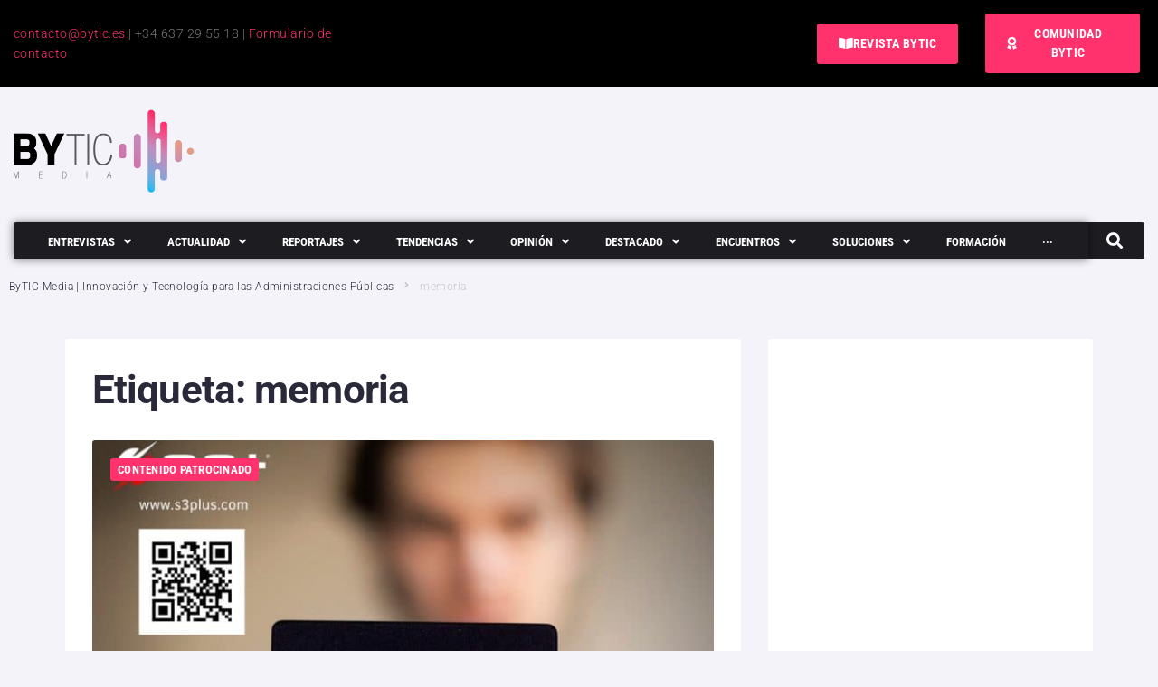

--- FILE ---
content_type: text/html; charset=UTF-8
request_url: https://bytic.es/tag/memoria/
body_size: 67508
content:
<!DOCTYPE html>
<html lang="es">
<head>
<meta charset="UTF-8">
<link rel="profile" href="https://gmpg.org/xfn/11">

<meta name="viewport" content="width=device-width, initial-scale=1" />
<meta name='robots' content='index, follow, max-image-preview:large, max-snippet:-1, max-video-preview:-1' />

	<!-- This site is optimized with the Yoast SEO plugin v26.7 - https://yoast.com/wordpress/plugins/seo/ -->
	<title>memoria archivos - ByTIC Media</title>
<link data-rocket-preload as="style" data-wpr-hosted-gf-parameters="family=Roboto%3A300%2C700%2C400%7CRoboto%20Condensed%3A700&subset=latin&display=swap" href="https://z3e5k7i9.delivery.rocketcdn.me/wp-content/cache/fonts/1/google-fonts/css/c/1/3/2cb79583608506b1b395b9156f3a8.css" rel="preload">
<link data-wpr-hosted-gf-parameters="family=Roboto%3A300%2C700%2C400%7CRoboto%20Condensed%3A700&subset=latin&display=swap" href="https://z3e5k7i9.delivery.rocketcdn.me/wp-content/cache/fonts/1/google-fonts/css/c/1/3/2cb79583608506b1b395b9156f3a8.css" media="print" onload="this.media=&#039;all&#039;" rel="stylesheet">
<noscript data-wpr-hosted-gf-parameters=""><link rel="stylesheet" href="https://fonts.googleapis.com/css?family=Roboto%3A300%2C700%2C400%7CRoboto%20Condensed%3A700&#038;subset=latin&#038;display=swap"></noscript>
	<link rel="canonical" href="https://bytic.es/tag/memoria/" />
	<meta property="og:locale" content="es_ES" />
	<meta property="og:type" content="article" />
	<meta property="og:title" content="memoria archivos - ByTIC Media" />
	<meta property="og:url" content="https://bytic.es/tag/memoria/" />
	<meta property="og:site_name" content="ByTIC Media" />
	<meta name="twitter:card" content="summary_large_image" />
	<script type="application/ld+json" class="yoast-schema-graph">{"@context":"https://schema.org","@graph":[{"@type":"CollectionPage","@id":"https://bytic.es/tag/memoria/","url":"https://bytic.es/tag/memoria/","name":"memoria archivos - ByTIC Media","isPartOf":{"@id":"https://bytic.es/#website"},"primaryImageOfPage":{"@id":"https://bytic.es/tag/memoria/#primaryimage"},"image":{"@id":"https://bytic.es/tag/memoria/#primaryimage"},"thumbnailUrl":"https://bytic.es/wp-content/uploads/2022/12/Publicidad-S3PLUS.jpg","breadcrumb":{"@id":"https://bytic.es/tag/memoria/#breadcrumb"},"inLanguage":"es"},{"@type":"ImageObject","inLanguage":"es","@id":"https://bytic.es/tag/memoria/#primaryimage","url":"https://bytic.es/wp-content/uploads/2022/12/Publicidad-S3PLUS.jpg","contentUrl":"https://bytic.es/wp-content/uploads/2022/12/Publicidad-S3PLUS.jpg","width":1023,"height":768},{"@type":"BreadcrumbList","@id":"https://bytic.es/tag/memoria/#breadcrumb","itemListElement":[{"@type":"ListItem","position":1,"name":"Portada","item":"https://bytic.es/"},{"@type":"ListItem","position":2,"name":"memoria"}]},{"@type":"WebSite","@id":"https://bytic.es/#website","url":"https://bytic.es/","name":"ByTIC Media","description":"Comunidad de innovación y tecnología para Administraciones Publicas y Proveedores TIC","publisher":{"@id":"https://bytic.es/#organization"},"potentialAction":[{"@type":"SearchAction","target":{"@type":"EntryPoint","urlTemplate":"https://bytic.es/?s={search_term_string}"},"query-input":{"@type":"PropertyValueSpecification","valueRequired":true,"valueName":"search_term_string"}}],"inLanguage":"es"},{"@type":"Organization","@id":"https://bytic.es/#organization","name":"ByTIC Media","url":"https://bytic.es/","logo":{"@type":"ImageObject","inLanguage":"es","@id":"https://bytic.es/#/schema/logo/image/","url":"https://bytic.es/wp-content/uploads/2022/10/logo-fondo-transp.png","contentUrl":"https://bytic.es/wp-content/uploads/2022/10/logo-fondo-transp.png","width":800,"height":414,"caption":"ByTIC Media"},"image":{"@id":"https://bytic.es/#/schema/logo/image/"}}]}</script>
	<!-- / Yoast SEO plugin. -->


<link rel='dns-prefetch' href='//fonts.googleapis.com' />
<link rel='dns-prefetch' href='//z3e5k7i9.delivery.rocketcdn.me' />
<link rel='dns-prefetch' href='//www.googletagmanager.com' />
<link rel='dns-prefetch' href='//pagead2.googlesyndication.com' />
<link href='https://fonts.gstatic.com' crossorigin rel='preconnect' />
<link href='https://z3e5k7i9.delivery.rocketcdn.me' rel='preconnect' />
<link rel="alternate" type="application/rss+xml" title="ByTIC Media &raquo; Feed" href="https://bytic.es/feed/" />
<link rel="alternate" type="application/rss+xml" title="ByTIC Media &raquo; Feed de los comentarios" href="https://bytic.es/comments/feed/" />
<link rel="alternate" type="application/rss+xml" title="ByTIC Media &raquo; Etiqueta memoria del feed" href="https://bytic.es/tag/memoria/feed/" />
<!-- bytic.es is managing ads with Advanced Ads 2.0.16 – https://wpadvancedads.com/ --><!--noptimize--><script id="bytic-ready">
			window.advanced_ads_ready=function(e,a){a=a||"complete";var d=function(e){return"interactive"===a?"loading"!==e:"complete"===e};d(document.readyState)?e():document.addEventListener("readystatechange",(function(a){d(a.target.readyState)&&e()}),{once:"interactive"===a})},window.advanced_ads_ready_queue=window.advanced_ads_ready_queue||[];		</script>
		<!--/noptimize--><style id='wp-img-auto-sizes-contain-inline-css' type='text/css'>
img:is([sizes=auto i],[sizes^="auto," i]){contain-intrinsic-size:3000px 1500px}
/*# sourceURL=wp-img-auto-sizes-contain-inline-css */
</style>
<style id='wp-emoji-styles-inline-css' type='text/css'>

	img.wp-smiley, img.emoji {
		display: inline !important;
		border: none !important;
		box-shadow: none !important;
		height: 1em !important;
		width: 1em !important;
		margin: 0 0.07em !important;
		vertical-align: -0.1em !important;
		background: none !important;
		padding: 0 !important;
	}
/*# sourceURL=wp-emoji-styles-inline-css */
</style>
<link rel='stylesheet' id='wp-block-library-css' href='https://z3e5k7i9.delivery.rocketcdn.me/wp-includes/css/dist/block-library/style.min.css?ver=6.9' type='text/css' media='all' />
<style id='classic-theme-styles-inline-css' type='text/css'>
/*! This file is auto-generated */
.wp-block-button__link{color:#fff;background-color:#32373c;border-radius:9999px;box-shadow:none;text-decoration:none;padding:calc(.667em + 2px) calc(1.333em + 2px);font-size:1.125em}.wp-block-file__button{background:#32373c;color:#fff;text-decoration:none}
/*# sourceURL=/wp-includes/css/classic-themes.min.css */
</style>
<style id='global-styles-inline-css' type='text/css'>
:root{--wp--preset--aspect-ratio--square: 1;--wp--preset--aspect-ratio--4-3: 4/3;--wp--preset--aspect-ratio--3-4: 3/4;--wp--preset--aspect-ratio--3-2: 3/2;--wp--preset--aspect-ratio--2-3: 2/3;--wp--preset--aspect-ratio--16-9: 16/9;--wp--preset--aspect-ratio--9-16: 9/16;--wp--preset--color--black: #000000;--wp--preset--color--cyan-bluish-gray: #abb8c3;--wp--preset--color--white: #ffffff;--wp--preset--color--pale-pink: #f78da7;--wp--preset--color--vivid-red: #cf2e2e;--wp--preset--color--luminous-vivid-orange: #ff6900;--wp--preset--color--luminous-vivid-amber: #fcb900;--wp--preset--color--light-green-cyan: #7bdcb5;--wp--preset--color--vivid-green-cyan: #00d084;--wp--preset--color--pale-cyan-blue: #8ed1fc;--wp--preset--color--vivid-cyan-blue: #0693e3;--wp--preset--color--vivid-purple: #9b51e0;--wp--preset--gradient--vivid-cyan-blue-to-vivid-purple: linear-gradient(135deg,rgb(6,147,227) 0%,rgb(155,81,224) 100%);--wp--preset--gradient--light-green-cyan-to-vivid-green-cyan: linear-gradient(135deg,rgb(122,220,180) 0%,rgb(0,208,130) 100%);--wp--preset--gradient--luminous-vivid-amber-to-luminous-vivid-orange: linear-gradient(135deg,rgb(252,185,0) 0%,rgb(255,105,0) 100%);--wp--preset--gradient--luminous-vivid-orange-to-vivid-red: linear-gradient(135deg,rgb(255,105,0) 0%,rgb(207,46,46) 100%);--wp--preset--gradient--very-light-gray-to-cyan-bluish-gray: linear-gradient(135deg,rgb(238,238,238) 0%,rgb(169,184,195) 100%);--wp--preset--gradient--cool-to-warm-spectrum: linear-gradient(135deg,rgb(74,234,220) 0%,rgb(151,120,209) 20%,rgb(207,42,186) 40%,rgb(238,44,130) 60%,rgb(251,105,98) 80%,rgb(254,248,76) 100%);--wp--preset--gradient--blush-light-purple: linear-gradient(135deg,rgb(255,206,236) 0%,rgb(152,150,240) 100%);--wp--preset--gradient--blush-bordeaux: linear-gradient(135deg,rgb(254,205,165) 0%,rgb(254,45,45) 50%,rgb(107,0,62) 100%);--wp--preset--gradient--luminous-dusk: linear-gradient(135deg,rgb(255,203,112) 0%,rgb(199,81,192) 50%,rgb(65,88,208) 100%);--wp--preset--gradient--pale-ocean: linear-gradient(135deg,rgb(255,245,203) 0%,rgb(182,227,212) 50%,rgb(51,167,181) 100%);--wp--preset--gradient--electric-grass: linear-gradient(135deg,rgb(202,248,128) 0%,rgb(113,206,126) 100%);--wp--preset--gradient--midnight: linear-gradient(135deg,rgb(2,3,129) 0%,rgb(40,116,252) 100%);--wp--preset--font-size--small: 13px;--wp--preset--font-size--medium: 20px;--wp--preset--font-size--large: 36px;--wp--preset--font-size--x-large: 42px;--wp--preset--spacing--20: 0.44rem;--wp--preset--spacing--30: 0.67rem;--wp--preset--spacing--40: 1rem;--wp--preset--spacing--50: 1.5rem;--wp--preset--spacing--60: 2.25rem;--wp--preset--spacing--70: 3.38rem;--wp--preset--spacing--80: 5.06rem;--wp--preset--shadow--natural: 6px 6px 9px rgba(0, 0, 0, 0.2);--wp--preset--shadow--deep: 12px 12px 50px rgba(0, 0, 0, 0.4);--wp--preset--shadow--sharp: 6px 6px 0px rgba(0, 0, 0, 0.2);--wp--preset--shadow--outlined: 6px 6px 0px -3px rgb(255, 255, 255), 6px 6px rgb(0, 0, 0);--wp--preset--shadow--crisp: 6px 6px 0px rgb(0, 0, 0);}:where(.is-layout-flex){gap: 0.5em;}:where(.is-layout-grid){gap: 0.5em;}body .is-layout-flex{display: flex;}.is-layout-flex{flex-wrap: wrap;align-items: center;}.is-layout-flex > :is(*, div){margin: 0;}body .is-layout-grid{display: grid;}.is-layout-grid > :is(*, div){margin: 0;}:where(.wp-block-columns.is-layout-flex){gap: 2em;}:where(.wp-block-columns.is-layout-grid){gap: 2em;}:where(.wp-block-post-template.is-layout-flex){gap: 1.25em;}:where(.wp-block-post-template.is-layout-grid){gap: 1.25em;}.has-black-color{color: var(--wp--preset--color--black) !important;}.has-cyan-bluish-gray-color{color: var(--wp--preset--color--cyan-bluish-gray) !important;}.has-white-color{color: var(--wp--preset--color--white) !important;}.has-pale-pink-color{color: var(--wp--preset--color--pale-pink) !important;}.has-vivid-red-color{color: var(--wp--preset--color--vivid-red) !important;}.has-luminous-vivid-orange-color{color: var(--wp--preset--color--luminous-vivid-orange) !important;}.has-luminous-vivid-amber-color{color: var(--wp--preset--color--luminous-vivid-amber) !important;}.has-light-green-cyan-color{color: var(--wp--preset--color--light-green-cyan) !important;}.has-vivid-green-cyan-color{color: var(--wp--preset--color--vivid-green-cyan) !important;}.has-pale-cyan-blue-color{color: var(--wp--preset--color--pale-cyan-blue) !important;}.has-vivid-cyan-blue-color{color: var(--wp--preset--color--vivid-cyan-blue) !important;}.has-vivid-purple-color{color: var(--wp--preset--color--vivid-purple) !important;}.has-black-background-color{background-color: var(--wp--preset--color--black) !important;}.has-cyan-bluish-gray-background-color{background-color: var(--wp--preset--color--cyan-bluish-gray) !important;}.has-white-background-color{background-color: var(--wp--preset--color--white) !important;}.has-pale-pink-background-color{background-color: var(--wp--preset--color--pale-pink) !important;}.has-vivid-red-background-color{background-color: var(--wp--preset--color--vivid-red) !important;}.has-luminous-vivid-orange-background-color{background-color: var(--wp--preset--color--luminous-vivid-orange) !important;}.has-luminous-vivid-amber-background-color{background-color: var(--wp--preset--color--luminous-vivid-amber) !important;}.has-light-green-cyan-background-color{background-color: var(--wp--preset--color--light-green-cyan) !important;}.has-vivid-green-cyan-background-color{background-color: var(--wp--preset--color--vivid-green-cyan) !important;}.has-pale-cyan-blue-background-color{background-color: var(--wp--preset--color--pale-cyan-blue) !important;}.has-vivid-cyan-blue-background-color{background-color: var(--wp--preset--color--vivid-cyan-blue) !important;}.has-vivid-purple-background-color{background-color: var(--wp--preset--color--vivid-purple) !important;}.has-black-border-color{border-color: var(--wp--preset--color--black) !important;}.has-cyan-bluish-gray-border-color{border-color: var(--wp--preset--color--cyan-bluish-gray) !important;}.has-white-border-color{border-color: var(--wp--preset--color--white) !important;}.has-pale-pink-border-color{border-color: var(--wp--preset--color--pale-pink) !important;}.has-vivid-red-border-color{border-color: var(--wp--preset--color--vivid-red) !important;}.has-luminous-vivid-orange-border-color{border-color: var(--wp--preset--color--luminous-vivid-orange) !important;}.has-luminous-vivid-amber-border-color{border-color: var(--wp--preset--color--luminous-vivid-amber) !important;}.has-light-green-cyan-border-color{border-color: var(--wp--preset--color--light-green-cyan) !important;}.has-vivid-green-cyan-border-color{border-color: var(--wp--preset--color--vivid-green-cyan) !important;}.has-pale-cyan-blue-border-color{border-color: var(--wp--preset--color--pale-cyan-blue) !important;}.has-vivid-cyan-blue-border-color{border-color: var(--wp--preset--color--vivid-cyan-blue) !important;}.has-vivid-purple-border-color{border-color: var(--wp--preset--color--vivid-purple) !important;}.has-vivid-cyan-blue-to-vivid-purple-gradient-background{background: var(--wp--preset--gradient--vivid-cyan-blue-to-vivid-purple) !important;}.has-light-green-cyan-to-vivid-green-cyan-gradient-background{background: var(--wp--preset--gradient--light-green-cyan-to-vivid-green-cyan) !important;}.has-luminous-vivid-amber-to-luminous-vivid-orange-gradient-background{background: var(--wp--preset--gradient--luminous-vivid-amber-to-luminous-vivid-orange) !important;}.has-luminous-vivid-orange-to-vivid-red-gradient-background{background: var(--wp--preset--gradient--luminous-vivid-orange-to-vivid-red) !important;}.has-very-light-gray-to-cyan-bluish-gray-gradient-background{background: var(--wp--preset--gradient--very-light-gray-to-cyan-bluish-gray) !important;}.has-cool-to-warm-spectrum-gradient-background{background: var(--wp--preset--gradient--cool-to-warm-spectrum) !important;}.has-blush-light-purple-gradient-background{background: var(--wp--preset--gradient--blush-light-purple) !important;}.has-blush-bordeaux-gradient-background{background: var(--wp--preset--gradient--blush-bordeaux) !important;}.has-luminous-dusk-gradient-background{background: var(--wp--preset--gradient--luminous-dusk) !important;}.has-pale-ocean-gradient-background{background: var(--wp--preset--gradient--pale-ocean) !important;}.has-electric-grass-gradient-background{background: var(--wp--preset--gradient--electric-grass) !important;}.has-midnight-gradient-background{background: var(--wp--preset--gradient--midnight) !important;}.has-small-font-size{font-size: var(--wp--preset--font-size--small) !important;}.has-medium-font-size{font-size: var(--wp--preset--font-size--medium) !important;}.has-large-font-size{font-size: var(--wp--preset--font-size--large) !important;}.has-x-large-font-size{font-size: var(--wp--preset--font-size--x-large) !important;}
:where(.wp-block-post-template.is-layout-flex){gap: 1.25em;}:where(.wp-block-post-template.is-layout-grid){gap: 1.25em;}
:where(.wp-block-term-template.is-layout-flex){gap: 1.25em;}:where(.wp-block-term-template.is-layout-grid){gap: 1.25em;}
:where(.wp-block-columns.is-layout-flex){gap: 2em;}:where(.wp-block-columns.is-layout-grid){gap: 2em;}
:root :where(.wp-block-pullquote){font-size: 1.5em;line-height: 1.6;}
/*# sourceURL=global-styles-inline-css */
</style>
<link data-minify="1" rel='stylesheet' id='mdirector-newsletter-css' href='https://z3e5k7i9.delivery.rocketcdn.me/wp-content/cache/min/1/wp-content/plugins/mdirector-newsletter/public/css/mdirector-newsletter-public.css?ver=1766994547' type='text/css' media='all' />
<link data-minify="1" rel='stylesheet' id='font-awesome-css' href='https://z3e5k7i9.delivery.rocketcdn.me/wp-content/cache/min/1/wp-content/plugins/elementor/assets/lib/font-awesome/css/font-awesome.min.css?ver=1765278303' type='text/css' media='all' />
<link data-minify="1" rel='stylesheet' id='nucleo-outline-css' href='https://z3e5k7i9.delivery.rocketcdn.me/wp-content/cache/min/1/wp-content/themes/storycle/assets/lib/nucleo-outline/nucleo-outline.css?ver=1765278304' type='text/css' media='all' />
<link data-minify="1" rel='stylesheet' id='storycle-theme-style-css' href='https://z3e5k7i9.delivery.rocketcdn.me/wp-content/cache/background-css/1/z3e5k7i9.delivery.rocketcdn.me/wp-content/cache/min/1/wp-content/themes/storycle/style.css?ver=1765278304&wpr_t=1768796694' type='text/css' media='all' />
<style id='storycle-theme-style-inline-css' type='text/css'>
/* #Layout */@media (min-width: 1200px) {.container {max-width: 1136px;}}/* #Typography */body {font-style: normal;font-weight: 300;font-size: 12px;line-height: 1.6;font-family: Roboto, sans-serif;letter-spacing: 0.03em;text-align: left;color: #29293a;text-transform: none;}h1,.h1-style,.heading-font-family {font-style: normal;font-weight: 700;font-size: 31px;line-height: 1.2;font-family: Roboto, sans-serif;letter-spacing: -0.02em;text-align: inherit;color: #29293a;text-transform: none;}h2,.h2-style {font-style: normal;font-weight: 700;font-size: 26px;line-height: 1.25;font-family: Roboto, sans-serif;letter-spacing: -0.02em;text-align: inherit;color: #29293a;text-transform: none;}h3,.h3-style {font-style: normal;font-weight: 700;font-size: 21px;line-height: 1.3;font-family: Roboto, sans-serif;letter-spacing: -0.02em;text-align: inherit;color: #29293a;text-transform: none;}h4,.h4-style {font-style: normal;font-weight: 700;font-size: 21px;line-height: 1.36;font-family: Roboto, sans-serif;letter-spacing: 0em;text-align: inherit;color: #29293a;text-transform: none;}h5,.h5-style {font-style: normal;font-weight: 700;font-size: 18px;line-height: 1.33;font-family: Roboto, sans-serif;letter-spacing: 0em;text-align: inherit;color: #29293a;text-transform: none;}h6,.h6-style {font-style: normal;font-weight: 700;font-size: 14px;line-height: 1.4;font-family: Roboto, sans-serif;letter-spacing: 0em;text-align: inherit;color: #29293a;text-transform: none;}@media (min-width: 1200px) {body { font-size: 15px; }h1,.h1-style { font-size: 44px; }h2,.h2-style { font-size: 32px; }h3,.h3-style { font-size: 26px; }h4,.h4-style { font-size: 22px; }}a { color: #377eff; }h1 a:hover,h2 a:hover,h3 a:hover,h4 a:hover,h5 a:hover,h6 a:hover,a:hover {color: #00c8ec;}/* #Blockquote */blockquote {color: #29293a;border-left-color: #ff326d;}blockquote:before {background-color: #c3c3c9;}blockquote.has-very-dark-gray-color:before {background-color: #29293a;}cite {font-weight: 300;color: rgb(147,147,153);}.site-main p a em,.site-main p em a {color: #29293a;}cite span:not(.tm-testi__item-name) {font-style: normal;font-weight: 300;font-family: Roboto, sans-serif;text-transform: none;}/* #Invert Color Scheme */.invert, .invert h1, .invert h2, .invert h3, .invert h4, .invert h5, .invert h6 {color: #ffffff;}/* #Header */.site-header__wrap {}/* Site Branding */.site-logo.retina-logo img {height: 40px;width: auto;}h1.site-logo,h1.site-logo .site-logo__link {font-family: Roboto, sans-serif;font-style: normal;font-weight: 700;font-size: 30px;color: #ff326d;}h1.site-logo .site-logo__link:hover {color: #ff326d;}/* Search Result */.search-item .entry-title {font-family: Roboto, sans-serif;}/* #Search Popup */.site-header__right_part .header-search-toggle:hover {color: #ff326d;}.header-search-toggle path {fill: #29293a;}.header-search-toggle:hover path {fill: #ff326d;}.site-header__style-3 .header-search-toggle path {fill: #ffffff;}.site-header__style-3 .header-search-toggle:hover path {fill: #ff326d;}.site-header .header-search-form__field,.jet-search__field[type="search"] {font-weight: 700;font-size: 32px;font-family: Roboto, sans-serif;letter-spacing: -0.02em;color: #29293a;}.site-header .header-search-form__field::placeholder,.jet-search__field[type="search"]::placeholder {opacity: 1;}.site-header .site-header__mobile .header-search-form__field {font-family: Roboto, sans-serif;}.site-header .header-search-form__submit path {fill: #b4b4ba;}.site-header .header-search-form__submit:hover path {fill: #ff326d;}/* #Footer */footer.site-footer {background-color: #2c2c2c;}.footer-copyright {color: #b4c9d3;}.footer-logo__link {font-family: 'Montserrat', serif-serif;font-style: normal;font-weight: 700;font-size: 30px;color: #ff326d;}.footer-logo__link:hover {color: #ff326d;}.footer-info__holder a {color: #b4c9d3;}.footer-info__holder a:hover {color: #ffffff;}/* #Main Menu */.main-navigation a {font-style: normal;font-size: 14px;line-height: 1.57;letter-spacing: 0em;color: #29293a;}.main-navigation__default .menu > li > a {font-family: 'Roboto Condensed', sans-serif;text-transform: uppercase;font-weight: 700;}.main-navigation li:hover > a,.main-navigation .current_page_item > a,.main-navigation .current-menu-item > a,.main-navigation .current_page_ancestor > a,.main-navigation .current-menu-ancestor > a {color: #ff326d;}.main-navigation .sub-menu a:hover,.main-navigation .sub-menu .current_page_item > a,.main-navigation .sub-menu .current-menu-item > a,.main-navigation .sub-menu .current_page_ancestor > a,.main-navigation .sub-menu .current-menu-ancestor > a {color: #00c8ec;}.main-navigation li.menu-item-has-children > a:before,.main-navigation li.menu-item-has-children > a:after {background-color: #29293a;}.main-navigation li.menu-item-has-children:hover > a:before,.main-navigation li.menu-item-has-children:hover > a:after,.main-navigation li.menu-item-has-children.current_page_item > a:before,.main-navigation li.menu-item-has-children.current_page_item > a:after,.main-navigation li.menu-item-has-children.current-menu-item > a:before,.main-navigation li.menu-item-has-children.current-menu-item > a:after,.main-navigation li.menu-item-has-children.current_page_ancestor > a:before,.main-navigation li.menu-item-has-children.current_page_ancestor > a:after,.main-navigation li.menu-item-has-children.current-menu-ancestor > a:before,.main-navigation li.menu-item-has-children.current-menu-ancestor > a:after {background-color: #00c8ec;}.main-navigation li.menu-item-has-children li:hover > a:before,.main-navigation li.menu-item-has-children li:hover > a:after,.main-navigation li.menu-item-has-children li.current_page_item > a:before,.main-navigation li.menu-item-has-children li.current_page_item > a:after,.main-navigation li.menu-item-has-children li.current-menu-item > a:before,.main-navigation li.menu-item-has-children li.current-menu-item > a:after,.main-navigation li.menu-item-has-children li.current_page_ancestor > a:before,.main-navigation li.menu-item-has-children li.current_page_ancestor > a:after,.main-navigation li.menu-item-has-children li.current-menu-ancestor > a:before,.main-navigation li.menu-item-has-children li.current-menu-ancestor > a:after {background-color: #00c8ec;}/* Header Style 3 */.site-header__style-3 .main-navigation a {color: #ffffff;}.site-header__style-3 .main-navigation__default ul ul {border-color: #ff326d;}.site-header__style-3 .main-navigation .menu > li:hover > a,.site-header__style-3 .main-navigation .menu > li.current_page_item > a,.site-header__style-3 .main-navigation .menu > li.current-menu-item > a,.site-header__style-3 .main-navigation .menu > li.current_page_ancestor > a,.site-header__style-3 .main-navigation .menu > li.current-menu-ancestor > a {color: #ffffff;background-color: #ff326d;}.site-header__style-3.site-header__mobile .main-navigation .menu > li:hover > a,.site-header__style-3.site-header__mobile .main-navigation .menu > li.current_page_item > a,.site-header__style-3.site-header__mobile .main-navigation .menu > li.current-menu-item > a,.site-header__style-3.site-header__mobile .main-navigation .menu > li.current_page_ancestor > a,.site-header__style-3.site-header__mobile .main-navigation .menu > li.current-menu-ancestor > a {color: #ff326d;background-color: transparent;}.site-header__style-3 .main-navigation li.menu-item-has-children > a:before,.site-header__style-3 .main-navigation li.menu-item-has-children > a:after {background-color: #ffffff;}/* #Mobile Menu */.mobile-menu-toggle-button {border-bottom-color: #ffffff;}.mobile-menu-toggle-button:before,.mobile-menu-toggle-button:after {background-color: #ffffff;}/* Vertical Menu */.main-navigation__vertical ul.menu li a{font-family: Roboto, sans-serif;}.main-navigation__vertical ul.menu li.menu-parent-item a{font-family: Roboto, sans-serif;}/* #Social */.social-list a {color: #6b93a7;}.social-list a:hover {color: #ff326d;}.social-list .menu-item > a,.social-list .menu-item > a:hover {color: #29293a;}.social-list .menu-item > a:after {background-color: #29293a;}/* #Breadcrumbs */.breadcrumbs_items {border-bottom-color: rgb(200,200,206);}.breadcrumbs.invert .breadcrumbs_item,.breadcrumbs.invert .breadcrumbs_item a:not(:hover) {color: #ffffff;}.breadcrumbs_item_link {color: #29293a;}.breadcrumbs_item_link:hover{color: #ff326d;}.breadcrumbs_item_target {color: #c3c3c9;}.breadcrumbs_item_sep path {fill: #c3c3c9;}/* #Post navigation */.post-navigation .nav-links__label {color: #29293a;}.post-navigation .nav-links__label span {color: rgb(147,147,153);}.post-navigation .nav-links__label:hover span {color: #ff326d;}/* Post Page Links */.page-links .post-page-numbers{color: #377eff;}.page-links .post-page-numbers:hover{color: #00c8ec;}.page-links .post-page-numbers.current{color: #29293a;}/* #Pagination */.comment-navigation,.posts-navigation {font-style: normal;font-weight: 700;font-size: 18px;line-height: 1.36;font-family: Roboto, sans-serif;letter-spacing: 0em;text-align: inherit;text-transform: none;border-color: rgba(41,41,58,0.1);}/* #Posts List Pagination */.pagination {border-top-color: rgb(200,200,206);}.pagination .page-numbers {color: #ffffff;border-color: #ff326d;background-color: #ff326d;}.site-content .page-links .post-page-numbers.current,.pagination .page-numbers:hover,.pagination .page-numbers.current {color: #ff326d;}.pagination a.page-numbers.prev:hover,.pagination a.page-numbers.next:hover {color: #ff326d;}.comment-navigation a:not(:hover),.posts-navigation a:not(:hover),.post-navigation a:not(:hover) {color: #29293a;}.comment-navigation a:hover,.posts-navigation a:hover,.post-navigation a:hover {color: #ff326d;}/* #Button Appearance Styles */.btn,.btn-link,.link,.elementor-widget .elementor-button,.cherry-projects-wrapper .projects-ajax-button-wrapper .projects-ajax-button span,a.button,form button,form input[type='button'],form input[type='reset'],form input[type='submit'] {font-family: Roboto, sans-serif;}.btn-text-icon path,.btn-icon path{fill: #377eff;}.btn-text-icon:hover path,.btn-icon:hover path{fill: #00c8ec;}.btn.btn-icon path,.btn.btn-icon:hover path{fill: #ffffff;}.btn,.invert .btn-primary,.elementor-widget .elementor-button,.cherry-projects-wrapper .projects-ajax-button-wrapper .projects-ajax-button span,.tm-pg_front_gallery .load-more-button .btn,form button,form input[type='button'],form input[type='submit']{font-family: 'Roboto Condensed', sans-serif;text-transform: uppercase;font-style: normal;font-weight: 700;font-size: 14px;color: #ffffff;line-height: 1.5;letter-spacing: 0.02em;background-color: #29293a;}.btn:hover,.invert .btn-primary:hover,.btn-primary.processing,.invert .btn-primary.processing,.elementor-widget .elementor-button:hover,.cherry-projects-wrapper .projects-ajax-button-wrapper .projects-ajax-button span:hover,.tm-pg_front_gallery .load-more-button .btn:hover,form button:hover,form input[type='button']:hover,form input[type='submit']:hover,.wp-block-button__link:hover {color: #ffffff;background-color: #ff326d;}.is-style-outline .wp-block-button__link:hover {border-color: #ff326d;}.btn-primary {color: #ffffff;background-color: #ff326d;}.btn-primary:hover {color: #ffffff;background-color: #29293a;}.btn-primary:hover,.post-password-form input[type="submit"]:hover,.wpcf7 button:hover,.wpcf7 input[type="submit"]:hover,.elementor-widget .elementor-button:hover {color: #ffffff;background-color: rgb(230,25,84);}.btn-secondary,.invert .btn-secondary,form input[type="reset"]{color: #ffffff;background-color: #29293a;border-color: #29293a;}.btn-secondary:hover,.invert .btn-secondary:hover,.btn-secondary.processing,.invert .btn-secondary.processing,form input[type="reset"]:hover {color: #ffffff;background-color: #ff326d;border-color: #ff326d;}.btn-primary-transparent{color: #29293a;}.invert .btn-primary-transparent{color: #ffffff;border-color: #ffffff;}.btn-primary-transparent:hover,.invert .btn-primary-transparent:hover,.btn-primary-transparent.processing,.invert .btn-primary-transparent.processing{color: #ffffff;background-color: #ff326d;border-color: #ff326d;}.btn-grey,.invert .btn-grey {color: #29293a;background-color: #c3c3c9;border-color: #c3c3c9;}.btn-grey:hover,.invert .btn-grey:hover,.btn-grey.processing,.invert .btn-grey.processing{color: #29293a;background-color: rgb(170,170,176);border-color: rgb(170,170,176);}/* #ToTop button */#toTop:before{background-color: #29293a;}#toTop:hover {background-color: #29293a;}#toTop:hover:before{background-color: #ffffff;}input,select,textarea {font-style: normal;font-weight: 300;font-family: Roboto, sans-serif;color: #29293a;border-color: #c3c3c9;}/* #Input Placeholders */::-webkit-input-placeholder { color: inherit; transition: .1s; }::-moz-placeholder{ color: inherit; transition: .1s; }:-moz-placeholder{ color: inherit; transition: .1s; }:-ms-input-placeholder{ color: inherit; transition: .1s; }::-ms-input-placeholder{ color: inherit; transition: .1s; }::placeholder{ color: inherit; transition: .1s; }input:focus,select:focus,textarea:focus {color: #29293a;border-color: #ff326d;}input:focus::-webkit-input-placeholder,textarea:focus::-webkit-input-placeholder {opacity: 1;}input:focus::-moz-placeholder,textarea:focus::-moz-placeholder {opacity: 1;}input:focus::-moz-placeholder,textarea:focus::-moz-placeholder {opacity: 1;}input:focus:-ms-input-placeholder,textarea:focus:-ms-input-placeholder {opacity: 1;}.comment-form label {color: rgb(147,147,153);}/* #Entry Meta */.comments-button {color: #6b93a7;}.comments-button:hover {color: #ffffff;background-color: #ff326d;}.btn-style .post-categories a {color: #ffffff;background-color: #ff326d;}.btn-style .post-categories a:hover {color: #ffffff;background-color: rgb(255,88,147);}.sticky-label{color: #ffffff;background-color: #ff326d;}.sticky-label path{fill: #ffffff;}.entry-footer .btn-text:not(.btn) {color: #ff326d;}.entry-footer .btn-text:not(.btn):hover {color: #29293a;}/* #Entry Meta */.entry-meta,.tags-links,.tags-links a,.comments-link a,.btn-style .post-categories a,.grid-item-2 .entry-footer .entry-meta .tags-links {font-style: normal;font-weight: 300;font-size: 12px;line-height: 1.6;font-family: Roboto, sans-serif;letter-spacing: 0em;text-transform: none;color: #6b93a7;}span.posted-on,span.byline,span.byline a,span.cat-links,span.comments-link,span.tags-links,span.tags-links a {color: #939399;}span.posted-on path,span.byline path,span.cat-links path,span.comments-link path,span.tags-links path {fill: rgb(183,183,189);}.single-post span.posted-on,.single-post span.comments-link a {color: #29293a;}span.byline a {color: #ff326d;}.invert span.byline a {color: #ffffff;}span.byline a:hover {color: #00c8ec;}.entry-cats .cat-links a,.entry-meta .cat-links a {font-family: 'Roboto Condensed', sans-serif;color: #ffffff;background-color: #ff326d;}.entry-cats .cat-links a:hover,.entry-meta .cat-links a:hover {color: #ffffff;background-color: rgb(230,25,84);}.invert .entry-cats .cat-links a,.invert .entry-meta .cat-links a {color: #ffffff;}.invert .entry-cats .cat-links a:hover,.invert .entry-meta .cat-links a:hover {color: #00c8ec;}.entry-meta .icon-svg {color: #ffffff;}.post-template-single-layout-2 .entry-cats .cat-links a,.post-template-single-layout-2 .entry-meta .cat-links a {background-color: #29293a;}.post-template-single-layout-2 .entry-cats .cat-links a:hover,.post-template-single-layout-2 .entry-meta .cat-links a:hover {color: #ffffff;background-color: rgb(16,16,33);}.entry-meta a:hover {color: #00c8ec;}.btn-style .post-categories a {color: #ffffff;}.entry-meta .post-reading-time {color: #29293a;}.invert .entry-meta .post-reading-time {color: #ffffff;}/* Posts List Item Invert */.invert-hover.has-post-thumbnail:hover,.invert-hover.has-post-thumbnail:hover .posted-on,.invert-hover.has-post-thumbnail:hover .cat-links,.invert-hover.has-post-thumbnail:hover .byline,.invert-hover.has-post-thumbnail:hover .tags-links,.invert-hover.has-post-thumbnail:hover .entry-meta,.invert-hover.has-post-thumbnail:hover a,.invert-hover.has-post-thumbnail:hover .btn-icon,.invert-item.has-post-thumbnail,.invert-item.has-post-thumbnail .posted-on,.invert-item.has-post-thumbnail .cat-links,.invert-item.has-post-thumbnail .byline,.invert-item.has-post-thumbnail .tags-links,.invert-item.has-post-thumbnail .entry-meta,.invert-item.has-post-thumbnail a,.invert-item.has-post-thumbnail .btn:hover,.invert-item.has-post-thumbnail .btn-style .post-categories a:hover,.invert,.invert .entry-title,.invert a,.invert span.byline,.invert span.posted-on,.invert span.cat-links,.invert span.tags-links,.invert span.comments-link,.invert span.comments-link a {color: #ffffff;}.invert span.comments-link a:hover {color: #00c8ec;}.invert span.byline path,.invert span.posted-on path,.invert span.cat-links path,.invert span.tags-links path,.invert span.comments-link path {fill: #ffffff;}.invert-hover.has-post-thumbnail:hover a:hover,.invert-hover.has-post-thumbnail:hover .btn-icon:hover,.invert-item.has-post-thumbnail a:hover,.invert a:hover {color: #00c8ec;}.invert-hover.has-post-thumbnail .btn,.invert-item.has-post-thumbnail .comments-button{color: #ffffff;background-color: #ff326d;}.invert-hover.has-post-thumbnail .btn:hover,.invert-item.has-post-thumbnail .comments-button:hover{color: #377eff;background-color: #ffffff;}/* Default Posts List */.entry-title a:hover {color: #ff326d;}.edit-link a:before{background-color: #377eff;}.edit-link a:hover:before{background-color: #00c8ec;}.entry-footer .btn-text-icon:hover path {fill: #29293a;}.entry-footer .btn-text-icon:hover {border-bottom-color: #29293a;}.entry-footer .btn {background-color: #ff326d;}.entry-footer .btn:hover {background-color: rgb(230,25,84);}.posts-list__item.default-item + .post {border-top-color: #c3c3c9;}/* Grid 2 Posts List */.posts-list.posts-list--grid-2 .posts-list__item-inner {background-color: #29293a;}.posts-list.posts-list--grid-2 .has-thumb .posts-list__item-content {background-color: rgba(41,41,58,0.5);}.posts-list.posts-list--grid-2 .posts-list__item-content,.posts-list.posts-list--grid-2 .entry-title,.posts-list.posts-list--grid-2 span.posted-on,.posts-list.posts-list--grid-2 span.byline a,.posts-list.posts-list--grid-2 span.comments-link a,.posts-list.posts-list--grid-2 span.tags-links,.posts-list.posts-list--grid-2 span.tags-links a {color: #ffffff;}.posts-list.posts-list--grid-2 span.byline a:hover,.posts-list.posts-list--grid-2 span.comments-link a:hover,.posts-list.posts-list--grid-2 span.tags-links a:hover {color: #00c8ec;}/* Timeline Posts */.posts-list__item .post-timeline-date__date {color: #ffffff;background-color: #29293a;}.posts-list__item .post-timeline-date__time {color: #ffffff;}.posts-list__item .post-timeline-date:before {background-color: rgb(200,200,206);}.posts-list__item .post-timeline-date__time {background-color: #ff326d;}/* Post Author */.post-author__title a {color: #ff326d;}.post-author__title a:hover {color: #00c8ec;}.invert .post-author__title a {color: #ffffff;}.invert .post-author__title a:hover {opacity: 0.7;}/* Single Post */.single-post .post-by-author__meta span,.single-post .post-by-author__meta a:not(:hover) {font-style: normal;font-weight: 300;font-size: 12px;line-height: 1.6;font-family: Roboto, sans-serif;letter-spacing: 0em;text-transform: none;color: #6b93a7;}.single-post .post-by-author__meta a:hover {color: #377eff;}.single-post .entry-footer:not(:empty),.post-navigation {border-top-color: rgb(200,200,206);}.single-post .entry-footer .tags-links b {color: #ffffff;background-color: #29293a;}.single-post .entry-footer .tags-links a {color: #29293a;border-color: #c3c3c9;}.single-post .entry-footer .tags-links a:hover {color: #ffffff;border-color: #ff326d;background-color: #ff326d;}.wp-block-image figcaption {color: rgb(147,147,153);}/* Single Post Layout 2 */.single-post.post-template-single-layout-2 .single-featured-header {background-color: #ff326d;}/* Single Post Layout 3 */.single-post.post-template-single-layout-3 .single-featured-header .posted-on,.single-post.post-template-single-layout-3 .single-featured-header .comments-link a {color: #29293a;}.single-post.post-template-single-layout-3 .single-featured-header .comments-link a:hover {color: #ff326d;}/* Single Post Layout 4 */.single-post.post-template-single-layout-4 .invert .entry-cats .cat-links a:hover,.single-post.post-template-single-layout-4 .invert .entry-meta .cat-links a:hover {color: #ffffff;background-color: rgb(230,25,84);}.single-post.post-template-single-layout-4 .entry-header.invert .posted-by span.byline a:hover,.single-post.post-template-single-layout-4 .entry-header.invert span.comments-link a:hover {color: #ff326d;}/* Single Post Layout 5 */.single-post.post-template-single-layout-5 .invert .entry-cats .cat-links a:hover,.single-post.post-template-single-layout-5 .invert .entry-meta .cat-links a:hover {color: #ffffff;background-color: rgb(230,25,84);}.single-post.post-template-single-layout-5 .entry-header.invert .posted-by span.byline a:hover,.single-post.post-template-single-layout-5 .entry-header.invert span.comments-link a:hover {color: #ff326d;}/* Single Post Layout 6 */.single-post.post-template-single-layout-6 .entry-cats .cat-links a:hover,.single-post.post-template-single-layout-6 .entry-meta .cat-links a:hover {color: #ffffff;background-color: rgb(230,25,84);}.single-post.post-template-single-layout-6 .entry-header.invert .posted-by span.byline a:hover,.single-post.post-template-single-layout-6 .entry-header.invert span.comments-link a:hover {color: #ff326d;}/* Single Post Layout 7 */.single-post.post-template-single-layout-7 .single-author-box__title a {color: #ff326d;}.single-post.post-template-single-layout-7 .single-author-box__title a:hover {color: #00c8ec;}.single-post.post-template-single-layout-7 .entry-header .posted-on,.single-post.post-template-single-layout-7 .entry-header .comments-link a {color: #29293a;}.single-post.post-template-single-layout-7 .entry-header .comments-link a:hover {color: #00c8ec;}/* Single Post Layout 8 */.single-post.post-template-single-layout-8 .invert .entry-cats .cat-links a:hover,.single-post.post-template-single-layout-8 .invert .entry-meta .cat-links a:hover {color: #ffffff;background-color: rgb(230,25,84);}/* Single Post Layout 9 */.single-post.single-post.post-template-single-layout-9 .single-featured-overlay {background-color: #ff326d;}.single-post.post-template-single-layout-9 .entry-cats .cat-links a,.single-post.post-template-single-layout-9 .entry-meta .cat-links a {background-color: #29293a;}.single-post.post-template-single-layout-9 .entry-cats .cat-links a:hover,.single-post.post-template-single-layout-9 .entry-meta .cat-links a:hover {color: #ffffff;background-color: rgb(16,16,33);}/* Single Post Layout 10 */.single-post.post-template-single-layout-10 .entry-meta-header {border-color: rgb(225,225,231);}.single-post.post-template-single-layout-10 .entry-meta-header .posted-on,.single-post.post-template-single-layout-10 .entry-meta-header .comments-link a {color: #29293a;}.single-post.post-template-single-layout-10 .entry-meta-header .comments-link a:hover {color: #ff326d;}.single-post.post-template-single-layout-10 .entry-meta-header .byline {color: #ff326d;}/* #Comments */.comments-title {border-bottom-color: rgb(200,200,206);}.comment-list .comment:before,.comment-list .pingback:before {background-color: rgb(129,129,135);}.comment-list .comment-metadata,.has-avatars .wp-block-latest-comments__comment .wp-block-latest-comments__comment-meta {font-style: normal;font-weight: 300;font-size: 12px;line-height: 1.6;font-family: Roboto, sans-serif;letter-spacing: 0em;text-transform: none;color: #6b93a7;}.comment-body .comment-metadata .comment-date__link {color: #c3c3c9;}.comment-body .comment-metadata .comment-date__link:hover {color: #00c8ec;}.comment-body .comment-metadata .fn,.comment-body .comment-metadata .fn a {color: #ff326d;}.comment-body .comment-metadata .fn a:hover{color: #00c8ec;}.comment-body .reply .comment-reply-link {color: #ff326d;}.comment-body .reply .comment-reply-link:hover {color: #00c8ec;}/* #Comment Form */.comment-reply-title {font-style: normal;font-weight: 700;font-size: 22px;line-height: 1.36;font-family: Roboto, sans-serif;letter-spacing: 0em;text-align: inherit;color: #29293a;text-transform: none;}.comment-form .form-submit input {background-color: #ff326d;}.comment-form .form-submit input:hover {color: #ffffff;background-color: rgb(230,25,84);}.comment-form label {color: rgb(147,147,153);}/* #Comment Reply Link */.comment-reply-title {border-color: rgb(200,200,206);}#cancel-comment-reply-link {color: #ff326d;}#cancel-comment-reply-link:hover {color: #00c8ec;}/* #Comment item *//* #Post Author Bio */.post-author__role {color: #6b93a7;}.post-author-bio__title {border-bottom-color: rgb(200,200,206);}/* Related Posts */.related-posts__header {border-bottom-color: rgb(200,200,206);}.related-posts__nav-item {color: rgb(147,147,153);}.related-posts__nav-item:hover,.related-posts__nav-item.active {color: #ff326d;}.related-posts__content:before,.related-posts__content:after {background-color: #ff326d;}/* CheckBox */.comment-form-cookies-consent label[for=wp-comment-cookies-consent]:before {border-color: #c3c3c9;}.comment-form-cookies-consent label[for=wp-comment-cookies-consent]:before:hover {border-color: #29293a;}input[type='checkbox']:checked~label[for=wp-comment-cookies-consent]:before {border-color: #ff326d;background-color: #ff326d;}/* Search Result */.search-item {border-bottom-color: rgb(200,200,206);}/* #Page preloader */.page-preloader-cover .bar:before{background-color: #ff326d;}.page-preloader-cover .bar {background-color: #c3c3c9;}/* Grid Posts List *//* Posts List Grid Item Invert */.grid-item-wrap.invert,.grid-item-wrap.invert .posted-on,.grid-item-wrap.invert .cat-links,.grid-item-wrap.invert .byline,.grid-item-wrap.invert .tags-links,.grid-item-wrap.invert .entry-meta,.grid-item-wrap.invert a,.grid-item-wrap.invert .btn-icon,.grid-item-wrap.invert .comments-button {color: #ffffff;}.posts-list.posts-list--grid .posted-by a:not(:hover){color: #29293a;}.widget-title {border-color: rgb(200,200,206);}.entry-content .wp-block-latest-posts__list li a+time,.page-content .wp-block-latest-posts__list li a+time {color: #29293a;}.widget_archive ul li,.wp-block-archives-list li,.widget_archive li > a,.wp-block-archives-list li a,.widget_categories ul > li,.entry-content .wp-block-categories-list li,.page-content .wp-block-categories-list li {color: #ff326d;}.widget_archive li > a:hover,.wp-block-archives-list li a:hover {color: #00c8ec;}.entry-content .wp-block-latest-posts__list .wp-block-latest-posts__post-date:before,.page-content .wp-block-latest-posts__list .wp-block-latest-posts__post-date:before {background-color: #6b93a7;}.entry-content .wp-block-archives-list li a:before,.page-content .wp-block-archives-list li a:before {background-color: #29293a;}/* Widget Search */.search-form__submit.btn path {fill: #ffffff;}/* #Widget Recent Posts - Comments*/.entry-content .wp-block-latest-posts__list:not(.is-grid) li a:not(:hover),.page-content .wp-block-latest-posts__list:not(.is-grid) li a:not(:hover),.widget_recent_comments li>a:not(:hover),.entry-content .wp-block-latest-comments:not(.has-excerpts) .wp-block-latest-comments__comment-link,.page-content .wp-block-latest-comments:not(.has-excerpts) .wp-block-latest-comments__comment-link {color: #29293a;}.widget_recent_comments .recentcomments,.entry-content .wp-block-latest-comments__comment-meta,.page-content .wp-block-latest-comments__comment-meta {color: #6b93a7;}.widget_recent_comments a:hover {color: #00c8ec;}.widget_recent_entries ul li {border-left-color: #ff326d;}.widget_recent_entries a,.widget_recent_comments a {color: #29293a;}.widget_recent_entries a:hover,.widget_recent_comments a:hover {color: #ff326d;}.invert .widget_recent_entries a:not(:hover),.invert .widget_recent_comments a:not(:hover) {color: #ffffff;}.widget_recent_entries .post-date {color: rgb(147,147,153);}/* #Widget RSS */.widget_rss .widget-title a.rsswidget {font-style: normal;font-weight: 700;font-size: 22px;line-height: 1.36;font-family: Roboto, sans-serif;letter-spacing: 0em;text-transform: none;color: #29293a;}.widget_rss a.rsswidget {font-style: normal;font-weight: 700;font-size: 14px;line-height: 1.4;font-family: Roboto, sans-serif;letter-spacing: 0em;text-transform: none;color: #29293a;}.widget_rss a.rsswidget:hover {color: #00c8ec;}.widget_rss .rss-date {color: rgb(147,147,153);}/* #Widget Tags */.tagcloud a,.entry-content .wp-block-tag-cloud a,.page-content .wp-block-tag-cloud a {font-family: Roboto, sans-serif;letter-spacing: 0em;color: #29293a;border-color: #c3c3c9;}.tagcloud a:hover,.entry-content .wp-block-tag-cloud a:hover,.page-content .wp-block-tag-cloud a:hover {color: #ffffff;border-color: #ff326d;background-color: #ff326d;}/* #Widget Calendar */.widget_calendar .calendar_wrap {background-color: rgb(243,243,243);}.widget_calendar tbody tr:nth-child(odd) {background-color: rgb(230,230,230);}.widget_calendar caption,.widget_calendar tfoot a:before {color: #ff326d;}.widget_calendar tfoot a:hover:before {color: #29293a;}.widget_calendar tbody td#today,.widget_calendar tbody td a {color: #ffffff;}.widget_calendar tbody td#today,.widget_calendar tbody td a {background-color: #ff326d;}.widget_calendar tbody td a:hover {background-color: #00c8ec;color: #ffffff;}.wp-calendar-nav-prev a:before,.wp-calendar-nav-next a:before {background-color: #6b93a7;}.wp-calendar-nav-prev a:hover:before,.wp-calendar-nav-next a:hover:before {background-color: #29293a;}.widget_calendar #today:before {background-color: #00c8ec;}/* Recent Posts with Feature Image */.widget_zemez_core_post_thumb .recent_post_title {color: #29293a;}.widget_zemez_core_post_thumb .recent_post_title:hover {color: #ff326d;}/* Preloader */.jet-smart-listing-wrap.jet-processing + div.jet-smart-listing-loading,div.wpcf7 .ajax-loader {border-top-color: #ff326d;border-right-color: #ff326d;}/*--------------------------------------------------------------## Ecwid Plugin Styles--------------------------------------------------------------*//* Product Title, Product Price amount */html#ecwid_html body#ecwid_body .ec-size .ec-wrapper .ec-store .grid-product__title-inner,html#ecwid_html body#ecwid_body .ec-size .ec-wrapper .ec-store .grid__products .grid-product__image ~ .grid-product__price .grid-product__price-amount,html#ecwid_html body#ecwid_body .ec-size .ec-wrapper .ec-store .grid__products .grid-product__image ~ .grid-product__title .grid-product__price-amount,html#ecwid_html body#ecwid_body .ec-size .ec-store .grid__products--medium-items.grid__products--layout-center .grid-product__price-compare,html#ecwid_html body#ecwid_body .ec-size .ec-store .grid__products--medium-items .grid-product__details,html#ecwid_html body#ecwid_body .ec-size .ec-store .grid__products--medium-items .grid-product__sku,html#ecwid_html body#ecwid_body .ec-size .ec-store .grid__products--medium-items .grid-product__sku-hover,html#ecwid_html body#ecwid_body .ec-size .ec-store .grid__products--medium-items .grid-product__tax,html#ecwid_html body#ecwid_body .ec-size .ec-wrapper .ec-store .form__msg,html#ecwid_html body#ecwid_body .ec-size.ec-size--l .ec-wrapper .ec-store h1,html#ecwid_html body#ecwid_body.page .ec-size .ec-wrapper .ec-store .product-details__product-title,html#ecwid_html body#ecwid_body.page .ec-size .ec-wrapper .ec-store .product-details__product-price,html#ecwid_html body#ecwid_body .ec-size .ec-wrapper .ec-store .product-details-module__title,html#ecwid_html body#ecwid_body .ec-size .ec-wrapper .ec-store .ec-cart-summary__row--total .ec-cart-summary__title,html#ecwid_html body#ecwid_body .ec-size .ec-wrapper .ec-store .ec-cart-summary__row--total .ec-cart-summary__price,html#ecwid_html body#ecwid_body .ec-size .ec-wrapper .ec-store .grid__categories * {font-style: normal;font-weight: 700;line-height: 1.4;font-family: Roboto, sans-serif;letter-spacing: 0em;}html#ecwid_html body#ecwid_body .ecwid .ec-size .ec-wrapper .ec-store .product-details__product-description {font-style: normal;font-weight: 300;font-size: 15px;line-height: 1.6;font-family: Roboto, sans-serif;letter-spacing: 0.03em;text-align: left;color: #29293a;}html#ecwid_html body#ecwid_body .ec-size .ec-wrapper .ec-store .grid-product__title-inner,html#ecwid_html body#ecwid_body .ec-size .ec-wrapper .ec-store .grid__products .grid-product__image ~ .grid-product__price .grid-product__price-amount,html#ecwid_html body#ecwid_body .ec-size .ec-wrapper .ec-store .grid__products .grid-product__image ~ .grid-product__title .grid-product__price-amount,html#ecwid_html body#ecwid_body .ec-size .ec-store .grid__products--medium-items.grid__products--layout-center .grid-product__price-compare,html#ecwid_html body#ecwid_body .ec-size .ec-store .grid__products--medium-items .grid-product__details,html#ecwid_html body#ecwid_body .ec-size .ec-store .grid__products--medium-items .grid-product__sku,html#ecwid_html body#ecwid_body .ec-size .ec-store .grid__products--medium-items .grid-product__sku-hover,html#ecwid_html body#ecwid_body .ec-size .ec-store .grid__products--medium-items .grid-product__tax,html#ecwid_html body#ecwid_body .ec-size .ec-wrapper .ec-store .product-details-module__title,html#ecwid_html body#ecwid_body.page .ec-size .ec-wrapper .ec-store .product-details__product-price,html#ecwid_html body#ecwid_body.page .ec-size .ec-wrapper .ec-store .product-details__product-title,html#ecwid_html body#ecwid_body .ec-size .ec-wrapper .ec-store .form-control__text,html#ecwid_html body#ecwid_body .ec-size .ec-wrapper .ec-store .form-control__textarea,html#ecwid_html body#ecwid_body .ec-size .ec-wrapper .ec-store .ec-link,html#ecwid_html body#ecwid_body .ec-size .ec-wrapper .ec-store .ec-link:visited,html#ecwid_html body#ecwid_body .ec-size .ec-wrapper .ec-store input[type="radio"].form-control__radio:checked+.form-control__radio-view::after {color: #377eff;}html#ecwid_html body#ecwid_body .ec-size .ec-wrapper .ec-store .ec-link:hover {color: #00c8ec;}/* Product Title, Price small state */html#ecwid_html body#ecwid_body .ec-size .ec-wrapper .ec-store .grid__products--small-items .grid-product__title-inner,html#ecwid_html body#ecwid_body .ec-size .ec-wrapper .ec-store .grid__products--small-items .grid-product__price-hover .grid-product__price-amount,html#ecwid_html body#ecwid_body .ec-size .ec-wrapper .ec-store .grid__products--small-items .grid-product__image ~ .grid-product__price .grid-product__price-amount,html#ecwid_html body#ecwid_body .ec-size .ec-wrapper .ec-store .grid__products--small-items .grid-product__image ~ .grid-product__title .grid-product__price-amount,html#ecwid_html body#ecwid_body .ec-size .ec-wrapper .ec-store .grid__products--small-items.grid__products--layout-center .grid-product__price-compare,html#ecwid_html body#ecwid_body .ec-size .ec-wrapper .ec-store .grid__products--small-items .grid-product__details,html#ecwid_html body#ecwid_body .ec-size .ec-wrapper .ec-store .grid__products--small-items .grid-product__sku,html#ecwid_html body#ecwid_body .ec-size .ec-wrapper .ec-store .grid__products--small-items .grid-product__sku-hover,html#ecwid_html body#ecwid_body .ec-size .ec-wrapper .ec-store .grid__products--small-items .grid-product__tax {font-size: 12px;}/* Product Title, Price medium state */html#ecwid_html body#ecwid_body .ec-size .ec-wrapper .ec-store .grid__products--medium-items .grid-product__title-inner,html#ecwid_html body#ecwid_body .ec-size .ec-wrapper .ec-store .grid__products--medium-items .grid-product__price-hover .grid-product__price-amount,html#ecwid_html body#ecwid_body .ec-size .ec-wrapper .ec-store .grid__products--medium-items .grid-product__image ~ .grid-product__price .grid-product__price-amount,html#ecwid_html body#ecwid_body .ec-size .ec-wrapper .ec-store .grid__products--medium-items .grid-product__image ~ .grid-product__title .grid-product__price-amount,html#ecwid_html body#ecwid_body .ec-size .ec-wrapper .ec-store .grid__products--medium-items.grid__products--layout-center .grid-product__price-compare,html#ecwid_html body#ecwid_body .ec-size .ec-wrapper .ec-store .grid__products--medium-items .grid-product__details,html#ecwid_html body#ecwid_body .ec-size .ec-wrapper .ec-store .grid__products--medium-items .grid-product__sku,html#ecwid_html body#ecwid_body .ec-size .ec-wrapper .ec-store .grid__products--medium-items .grid-product__sku-hover,html#ecwid_html body#ecwid_body .ec-size .ec-wrapper .ec-store .grid__products--medium-items .grid-product__tax {font-size: 14px;}/* Product Title, Price large state */html#ecwid_html body#ecwid_body .ec-size .ec-wrapper .ec-store .grid__products--large-items .grid-product__title-inner,html#ecwid_html body#ecwid_body .ec-size .ec-wrapper .ec-store .grid__products--large-items .grid-product__price-hover .grid-product__price-amount,html#ecwid_html body#ecwid_body .ec-size .ec-wrapper .ec-store .grid__products--large-items .grid-product__image ~ .grid-product__price .grid-product__price-amount,html#ecwid_html body#ecwid_body .ec-size .ec-wrapper .ec-store .grid__products--large-items .grid-product__image ~ .grid-product__title .grid-product__price-amount,html#ecwid_html body#ecwid_body .ec-size .ec-wrapper .ec-store .grid__products--large-items.grid__products--layout-center .grid-product__price-compare,html#ecwid_html body#ecwid_body .ec-size .ec-wrapper .ec-store .grid__products--large-items .grid-product__details,html#ecwid_html body#ecwid_body .ec-size .ec-wrapper .ec-store .grid__products--large-items .grid-product__sku,html#ecwid_html body#ecwid_body .ec-size .ec-wrapper .ec-store .grid__products--large-items .grid-product__sku-hover,html#ecwid_html body#ecwid_body .ec-size .ec-wrapper .ec-store .grid__products--large-items .grid-product__tax {font-size: 17px;}/* Product Add To Cart button */html#ecwid_html body#ecwid_body .ec-size .ec-wrapper .ec-store button {font-style: normal;font-weight: 700;line-height: 1.5;font-family: 'Roboto Condensed', sans-serif;letter-spacing: 0.02em;}/* Product Add To Cart button normal state */html#ecwid_html body#ecwid_body .ec-size .ec-wrapper .ec-store .form-control--secondary .form-control__button,html#ecwid_html body#ecwid_body .ec-size .ec-wrapper .ec-store .form-control--primary .form-control__button {border-color: #ff326d;background-color: transparent;color: #ff326d;}/* Product Add To Cart button hover state, Product Category active state */html#ecwid_html body#ecwid_body .ec-size .ec-wrapper .ec-store .form-control--secondary .form-control__button:hover,html#ecwid_html body#ecwid_body .ec-size .ec-wrapper .ec-store .form-control--primary .form-control__button:hover,html#ecwid_html body#ecwid_body .horizontal-menu-container.horizontal-desktop .horizontal-menu-item.horizontal-menu-item--active>a {border-color: #ff326d;background-color: #ff326d;color: #ffffff;}/* Black Product Add To Cart button normal state */html#ecwid_html body#ecwid_body .ec-size .ec-wrapper .ec-store .grid__products--appearance-hover .grid-product--dark .form-control--secondary .form-control__button {border-color: #ff326d;background-color: #ff326d;color: #ffffff;}/* Black Product Add To Cart button normal state */html#ecwid_html body#ecwid_body .ec-size .ec-wrapper .ec-store .grid__products--appearance-hover .grid-product--dark .form-control--secondary .form-control__button:hover {border-color: #ffffff;background-color: #ffffff;color: #ff326d;}/* Product Add To Cart button small label */html#ecwid_html body#ecwid_body .ec-size.ec-size--l .ec-wrapper .ec-store .form-control .form-control__button {font-size: 13px;}/* Product Add To Cart button medium label */html#ecwid_html body#ecwid_body .ec-size.ec-size--l .ec-wrapper .ec-store .form-control--small .form-control__button {font-size: 14px;}/* Product Add To Cart button large label */html#ecwid_html body#ecwid_body .ec-size.ec-size--l .ec-wrapper .ec-store .form-control--medium .form-control__button {font-size: 17px;}/* Mini Cart icon styles */html#ecwid_html body#ecwid_body .ec-minicart__body .ec-minicart__icon .icon-default path[stroke],html#ecwid_html body#ecwid_body .ec-minicart__body .ec-minicart__icon .icon-default circle[stroke] {stroke: #377eff;}html#ecwid_html body#ecwid_body .ec-minicart:hover .ec-minicart__body .ec-minicart__icon .icon-default path[stroke],html#ecwid_html body#ecwid_body .ec-minicart:hover .ec-minicart__body .ec-minicart__icon .icon-default circle[stroke] {stroke: #00c8ec;}/*--------------------------------------------------------------## Stock Ticker Plugin Styles--------------------------------------------------------------*/.stock_ticker .sqitem .company {color: #29293a;}.stock_ticker .sqitem .price {color: #ff326d;}.widget_stock_ticker .stock_ticker .sqitem .company,.widget_stock_ticker .stock_ticker .sqitem .stock-price,.widget_stock_ticker .stock_ticker .sqitem .price {color: #ffffff;}
/*# sourceURL=storycle-theme-style-inline-css */
</style>
<link data-minify="1" rel='stylesheet' id='storycle-blog-layouts-module-css' href='https://z3e5k7i9.delivery.rocketcdn.me/wp-content/cache/min/1/wp-content/themes/storycle/inc/modules/blog-layouts/assets/css/blog-layouts-module.css?ver=1765278304' type='text/css' media='all' />

<link data-minify="1" rel='stylesheet' id='font-awesome-all-css' href='https://z3e5k7i9.delivery.rocketcdn.me/wp-content/cache/min/1/wp-content/plugins/jet-menu/assets/public/lib/font-awesome/css/all.min.css?ver=1765278304' type='text/css' media='all' />
<link rel='stylesheet' id='font-awesome-v4-shims-css' href='https://z3e5k7i9.delivery.rocketcdn.me/wp-content/plugins/jet-menu/assets/public/lib/font-awesome/css/v4-shims.min.css?ver=5.12.0' type='text/css' media='all' />
<link data-minify="1" rel='stylesheet' id='jet-menu-public-styles-css' href='https://z3e5k7i9.delivery.rocketcdn.me/wp-content/cache/min/1/wp-content/plugins/jet-menu/assets/public/css/public.css?ver=1765278305' type='text/css' media='all' />
<link data-minify="1" rel='stylesheet' id='jet-menu-general-css' href='https://z3e5k7i9.delivery.rocketcdn.me/wp-content/cache/min/1/wp-content/uploads/jet-menu/jet-menu-general.css?ver=1765278305' type='text/css' media='all' />
<link data-minify="1" rel='stylesheet' id='jet-blocks-css' href='https://z3e5k7i9.delivery.rocketcdn.me/wp-content/cache/min/1/wp-content/uploads/elementor/css/custom-jet-blocks.css?ver=1765278305' type='text/css' media='all' />
<link data-minify="1" rel='stylesheet' id='elementor-icons-css' href='https://z3e5k7i9.delivery.rocketcdn.me/wp-content/cache/min/1/wp-content/plugins/elementor/assets/lib/eicons/css/elementor-icons.min.css?ver=1765278305' type='text/css' media='all' />
<link rel='stylesheet' id='elementor-frontend-css' href='https://z3e5k7i9.delivery.rocketcdn.me/wp-content/plugins/elementor/assets/css/frontend.min.css?ver=3.34.1' type='text/css' media='all' />
<style id='elementor-frontend-inline-css' type='text/css'>
.elementor-kit-5{--e-global-color-primary:#FF326D;--e-global-color-secondary:#54595F;--e-global-color-text:#7A7A7A;--e-global-color-accent:#4CB3E9;--e-global-typography-primary-font-family:"Roboto";--e-global-typography-primary-font-weight:600;--e-global-typography-secondary-font-family:"Roboto Slab";--e-global-typography-secondary-font-weight:400;--e-global-typography-text-font-family:"Roboto";--e-global-typography-text-font-weight:400;--e-global-typography-accent-font-family:"Roboto";--e-global-typography-accent-font-weight:500;}.elementor-kit-5 button,.elementor-kit-5 input[type="button"],.elementor-kit-5 input[type="submit"],.elementor-kit-5 .elementor-button{background-color:var( --e-global-color-primary );}.elementor-kit-5 button:hover,.elementor-kit-5 button:focus,.elementor-kit-5 input[type="button"]:hover,.elementor-kit-5 input[type="button"]:focus,.elementor-kit-5 input[type="submit"]:hover,.elementor-kit-5 input[type="submit"]:focus,.elementor-kit-5 .elementor-button:hover,.elementor-kit-5 .elementor-button:focus{background-color:#FD004B;}.elementor-kit-5 a{color:var( --e-global-color-primary );}.elementor-section.elementor-section-boxed > .elementor-container{max-width:1140px;}.e-con{--container-max-width:1140px;}.elementor-widget:not(:last-child){margin-block-end:20px;}.elementor-element{--widgets-spacing:20px 20px;--widgets-spacing-row:20px;--widgets-spacing-column:20px;}{}h1.entry-title{display:var(--page-title-display);}@media(max-width:1024px){.elementor-section.elementor-section-boxed > .elementor-container{max-width:1024px;}.e-con{--container-max-width:1024px;}}@media(max-width:767px){.elementor-section.elementor-section-boxed > .elementor-container{max-width:767px;}.e-con{--container-max-width:767px;}}
.elementor-2027 .elementor-element.elementor-element-31a0 > .elementor-container > .elementor-column > .elementor-widget-wrap{align-content:center;align-items:center;}.elementor-2027 .elementor-element.elementor-element-31a0 .elementor-repeater-item-af3a7d3.jet-parallax-section__layout .jet-parallax-section__image{background-size:auto;}.elementor-2027 .elementor-element.elementor-element-c0c2efa > .elementor-element-populated{padding:8px 15px 8px 15px;}.elementor-2027 .elementor-element.elementor-element-f1bca6c{text-align:start;font-size:14px;color:var( --e-global-color-text );}.elementor-2027 .elementor-element.elementor-element-2951df8 .elementor-button-content-wrapper{flex-direction:row;}.elementor-2027 .elementor-element.elementor-element-6c202a8{width:var( --container-widget-width, 104.33% );max-width:104.33%;--container-widget-width:104.33%;--container-widget-flex-grow:0;}.elementor-2027 .elementor-element.elementor-element-6c202a8 .elementor-button-content-wrapper{flex-direction:row;}.elementor-2027 .elementor-element.elementor-element-31a0:not(.elementor-motion-effects-element-type-background), .elementor-2027 .elementor-element.elementor-element-31a0 > .elementor-motion-effects-container > .elementor-motion-effects-layer{background-color:#000000;}.elementor-2027 .elementor-element.elementor-element-31a0 > .elementor-container{max-width:1366px;}.elementor-2027 .elementor-element.elementor-element-31a0{transition:background 0.3s, border 0.3s, border-radius 0.3s, box-shadow 0.3s;}.elementor-2027 .elementor-element.elementor-element-31a0 > .elementor-background-overlay{transition:background 0.3s, border-radius 0.3s, opacity 0.3s;}.elementor-2027 .elementor-element.elementor-element-6a15 > .elementor-container > .elementor-column > .elementor-widget-wrap{align-content:center;align-items:center;}.elementor-2027 .elementor-element.elementor-element-6a15 .elementor-repeater-item-c989ba7.jet-parallax-section__layout .jet-parallax-section__image{background-size:auto;}.elementor-2027 .elementor-element.elementor-element-1159{width:var( --container-widget-width, 200px );max-width:200px;--container-widget-width:200px;--container-widget-flex-grow:0;}.elementor-2027 .elementor-element.elementor-element-1159 .jet-logo{justify-content:center;}.elementor-2027 .elementor-element.elementor-element-6a15 > .elementor-container{max-width:1366px;}.elementor-2027 .elementor-element.elementor-element-6a15{padding:10px 0px 0px 0px;}.elementor-2027 .elementor-element.elementor-element-6df7 .elementor-repeater-item-6d423cd.jet-parallax-section__layout .jet-parallax-section__image{background-size:auto;}.elementor-2027 .elementor-element.elementor-element-45f6 > .elementor-element-populated{padding:0px 15px 0px 15px;}.elementor-2027 .elementor-element.elementor-element-1291 .elementor-repeater-item-ff80fbd.jet-parallax-section__layout .jet-parallax-section__image{background-size:auto;}.elementor-2027 .elementor-element.elementor-element-3b1b.elementor-column > .elementor-widget-wrap{justify-content:center;}.elementor-2027 .elementor-element.elementor-element-412a .jet-menu .jet-menu-item:hover > .top-level-link{background-color:var( --e-global-color-primary );color:#FFFFFF;border-style:solid;border-width:0px 0px 2px 0px;border-color:#FFFFFF;border-radius:0px 0px 0px 0px;padding:12px 20px 12px 20px;margin:0px 0px -4px 0px;}.elementor-2027 .elementor-element.elementor-element-412a .jet-menu .jet-menu-item.jet-current-menu-item .top-level-link{background-color:var( --e-global-color-primary );color:#FFFFFF;border-style:solid;border-width:0px 0px 2px 0px;border-color:#FFFFFF;border-radius:3px 3px 3px 3px;padding:12px 20px 12px 20px;margin:0px 0px -4px 0px;}.elementor-2027 .elementor-element.elementor-element-412a .jet-menu div.jet-sub-mega-menu{background-color:#02010100;border-style:solid;border-width:0px 0px 0px 0px;border-color:var( --e-global-color-primary );box-shadow:0px 0px 0px 0px rgba(0,0,0,0.5);}.elementor-2027 .elementor-element.elementor-element-412a .jet-mobile-menu__container .jet-mobile-menu__container-inner{background-color:#1C1C21;padding:0px 0px 0px 0px;}.elementor-2027 .elementor-element.elementor-element-412a{z-index:99;}.elementor-2027 .elementor-element.elementor-element-412a .jet-menu{justify-content:center !important;box-shadow:0px 0px 10px 0px rgba(0,0,0,0.5);}.jet-desktop-menu-active .elementor-2027 .elementor-element.elementor-element-412a .jet-menu > .jet-menu-item{flex-grow:0;}.elementor-2027 .elementor-element.elementor-element-412a .jet-menu .jet-menu-item .top-level-link{font-family:"Roboto Condensed", Sans-serif;font-size:13px;font-weight:700;text-transform:uppercase;line-height:1.5em;letter-spacing:0px;color:#FFFFFF;border-style:solid;border-width:0px 0px 2px 0px;border-color:#02010100;border-radius:3px 3px 3px 3px;padding:12px 20px 12px 20px;margin:0px 0px -4px 0px;}.elementor-2027 .elementor-element.elementor-element-412a .jet-menu > .jet-regular-item:first-child:hover > .top-level-link{border-top-left-radius:3px;border-top-right-radius:3px;border-bottom-left-radius:3px;border-bottom-right-radius:3px;}.elementor-2027 .elementor-element.elementor-element-412a .jet-menu > .jet-regular-item.jet-has-roll-up:nth-last-child(2):hover .top-level-link{border-top-left-radius:3px;border-top-right-radius:3px;border-bottom-left-radius:3px;border-bottom-right-radius:3px;}.elementor-2027 .elementor-element.elementor-element-412a .jet-menu > .jet-regular-item.jet-no-roll-up:nth-last-child(1):hover .top-level-link{border-top-left-radius:3px;border-top-right-radius:3px;border-bottom-left-radius:3px;border-bottom-right-radius:3px;}.elementor-2027 .elementor-element.elementor-element-412a .jet-menu > .jet-responsive-menu-available-items:last-child:hover .top-level-link{border-top-left-radius:3px;border-top-right-radius:3px;border-bottom-left-radius:3px;border-bottom-right-radius:3px;}.elementor-2027 .elementor-element.elementor-element-412a .jet-menu .jet-menu-item.jet-current-menu-item .top-level-link .jet-dropdown-arrow{color:#FFFFFF;}.elementor-2027 .elementor-element.elementor-element-412a .jet-menu ul.jet-sub-menu{min-width:220px;border-style:solid;border-width:3px 0px 0px 0px;border-color:var( --e-global-color-primary );}.elementor-2027 .elementor-element.elementor-element-412a .jet-menu li.jet-sub-menu-item .sub-level-link{font-family:"Roboto", Sans-serif;font-size:14px;font-weight:300;line-height:1.5em;letter-spacing:0.45px;color:#FFFFFF;}.elementor-2027 .elementor-element.elementor-element-412a .jet-menu li.jet-sub-menu-item:hover > .sub-level-link{color:var( --e-global-color-accent );}.elementor-2027 .elementor-element.elementor-element-412a .jet-menu li.jet-sub-menu-item.jet-current-menu-item .sub-level-link{color:var( --e-global-color-accent );}.elementor-2027 .elementor-element.elementor-element-412a .jet-menu .jet-menu-item .top-level-link .jet-menu-badge__inner{font-family:"Roboto Condensed", Sans-serif;font-size:10px;font-weight:700;line-height:1.5em;letter-spacing:0.45px;color:#FFFFFF;border-radius:3px 3px 3px 3px;padding:1px 8px 1px 8px;}.elementor-2027 .elementor-element.elementor-element-412a .jet-mobile-menu__toggle .jet-mobile-menu__toggle-icon{color:#FFFFFF;}.elementor-2027 .elementor-element.elementor-element-412a .jet-mobile-menu__container .jet-mobile-menu__controls{padding:20px 20px 10px 20px;}.elementor-2027 .elementor-element.elementor-element-412a .jet-mobile-menu__container .jet-mobile-menu__back i{color:#FFFFFF;}.elementor-2027 .elementor-element.elementor-element-412a .jet-mobile-menu__container .jet-mobile-menu__back svg{color:#FFFFFF;}.elementor-2027 .elementor-element.elementor-element-412a .jet-mobile-menu__breadcrumbs .breadcrumb-label{color:#FFFFFF;font-family:"Roboto Condensed", Sans-serif;font-weight:700;}.elementor-2027 .elementor-element.elementor-element-412a .jet-mobile-menu__container{z-index:999;}.elementor-2027 .elementor-element.elementor-element-412a .jet-mobile-menu-widget .jet-mobile-menu-cover{z-index:calc(999-1);}.elementor-2027 .elementor-element.elementor-element-412a .jet-mobile-menu__item .jet-menu-icon{align-self:center;justify-content:center;}.elementor-2027 .elementor-element.elementor-element-412a .jet-mobile-menu__item .jet-menu-label{font-family:"Roboto Condensed", Sans-serif;font-weight:700;text-transform:uppercase;color:#FFFFFF;}.elementor-2027 .elementor-element.elementor-element-412a .jet-mobile-menu__item{padding:10px 20px 10px 20px;}.elementor-2027 .elementor-element.elementor-element-412a .jet-mobile-menu__item .jet-menu-badge{align-self:flex-start;}.elementor-2027 .elementor-element.elementor-element-412a .jet-mobile-menu__item .jet-dropdown-arrow{color:#FFFFFF;}.elementor-2027 .elementor-element.elementor-element-412a .jet-mobile-menu__item:hover .jet-menu-label{color:#FFFFFF;}.elementor-2027 .elementor-element.elementor-element-412a .jet-mobile-menu__item:hover .jet-dropdown-arrow{color:#FFFFFF;}.elementor-2027 .elementor-element.elementor-element-412a .jet-mobile-menu__item:hover{background-color:#377EFF;}.elementor-2027 .elementor-element.elementor-element-412a .jet-mobile-menu__item.jet-mobile-menu__item--active .jet-menu-label{color:#FFFFFF;}.elementor-2027 .elementor-element.elementor-element-412a .jet-mobile-menu__item.jet-mobile-menu__item--active .jet-dropdown-arrow{color:#FFFFFF;}.elementor-2027 .elementor-element.elementor-element-412a .jet-mobile-menu__item.jet-mobile-menu__item--active{background-color:#377EFF;}.elementor-bc-flex-widget .elementor-2027 .elementor-element.elementor-element-26d6748.elementor-column .elementor-widget-wrap{align-items:center;}.elementor-2027 .elementor-element.elementor-element-26d6748.elementor-column.elementor-element[data-element_type="column"] > .elementor-widget-wrap.elementor-element-populated{align-content:center;align-items:center;}.elementor-2027 .elementor-element.elementor-element-918a68f > .elementor-widget-container{padding:7px 0px 0px 0px;}.elementor-2027 .elementor-element.elementor-element-918a68f .elementor-icon-wrapper{text-align:center;}.elementor-2027 .elementor-element.elementor-element-918a68f.elementor-view-stacked .elementor-icon{background-color:#FFFFFF;}.elementor-2027 .elementor-element.elementor-element-918a68f.elementor-view-framed .elementor-icon, .elementor-2027 .elementor-element.elementor-element-918a68f.elementor-view-default .elementor-icon{color:#FFFFFF;border-color:#FFFFFF;}.elementor-2027 .elementor-element.elementor-element-918a68f.elementor-view-framed .elementor-icon, .elementor-2027 .elementor-element.elementor-element-918a68f.elementor-view-default .elementor-icon svg{fill:#FFFFFF;}.elementor-2027 .elementor-element.elementor-element-918a68f.elementor-view-stacked .elementor-icon:hover{background-color:var( --e-global-color-primary );}.elementor-2027 .elementor-element.elementor-element-918a68f.elementor-view-framed .elementor-icon:hover, .elementor-2027 .elementor-element.elementor-element-918a68f.elementor-view-default .elementor-icon:hover{color:var( --e-global-color-primary );border-color:var( --e-global-color-primary );}.elementor-2027 .elementor-element.elementor-element-918a68f.elementor-view-framed .elementor-icon:hover, .elementor-2027 .elementor-element.elementor-element-918a68f.elementor-view-default .elementor-icon:hover svg{fill:var( --e-global-color-primary );}.elementor-2027 .elementor-element.elementor-element-918a68f .elementor-icon{font-size:18px;}.elementor-2027 .elementor-element.elementor-element-918a68f .elementor-icon svg{height:18px;}.elementor-2027 .elementor-element.elementor-element-1291:not(.elementor-motion-effects-element-type-background), .elementor-2027 .elementor-element.elementor-element-1291 > .elementor-motion-effects-container > .elementor-motion-effects-layer{background-color:#1c1c21;}.elementor-2027 .elementor-element.elementor-element-1291 > .elementor-container{max-width:1366px;}.elementor-2027 .elementor-element.elementor-element-1291, .elementor-2027 .elementor-element.elementor-element-1291 > .elementor-background-overlay{border-radius:3px 3px 3px 3px;}.elementor-2027 .elementor-element.elementor-element-1291{transition:background 0.3s, border 0.3s, border-radius 0.3s, box-shadow 0.3s;}.elementor-2027 .elementor-element.elementor-element-1291 > .elementor-background-overlay{transition:background 0.3s, border-radius 0.3s, opacity 0.3s;}.elementor-2027 .elementor-element.elementor-element-6df7 > .elementor-container{max-width:1366px;}.elementor-2027 .elementor-element.elementor-element-6df7{padding:10px 0px 0px 0px;}.elementor-2027 .elementor-element.elementor-element-f3e84a8 .elementor-repeater-item-6d423cd.jet-parallax-section__layout .jet-parallax-section__image{background-size:auto;}.elementor-2027 .elementor-element.elementor-element-7b41526 > .elementor-element-populated{padding:0px 15px 0px 15px;}.elementor-2027 .elementor-element.elementor-element-b22b48c .jet-menu .jet-menu-item:hover > .top-level-link{background-color:var( --e-global-color-primary );color:#FFFFFF;border-style:solid;border-width:0px 0px 2px 0px;border-color:#FFFFFF;border-radius:0px 0px 0px 0px;padding:12px 20px 12px 20px;margin:0px 0px -4px 0px;}.elementor-2027 .elementor-element.elementor-element-b22b48c .jet-menu .jet-menu-item.jet-current-menu-item .top-level-link{background-color:var( --e-global-color-primary );color:#FFFFFF;border-style:solid;border-width:0px 0px 2px 0px;border-color:#FFFFFF;border-radius:3px 3px 3px 3px;padding:12px 20px 12px 20px;margin:0px 0px -4px 0px;}.elementor-2027 .elementor-element.elementor-element-b22b48c .jet-menu div.jet-sub-mega-menu{background-color:#02010100;border-style:solid;border-width:0px 0px 0px 0px;border-color:var( --e-global-color-primary );box-shadow:0px 0px 0px 0px rgba(0,0,0,0.5);}.elementor-2027 .elementor-element.elementor-element-b22b48c .jet-mobile-menu__container .jet-mobile-menu__container-inner{background-color:#1C1C21;padding:0px 0px 0px 0px;}.elementor-2027 .elementor-element.elementor-element-b22b48c{z-index:99;}.elementor-2027 .elementor-element.elementor-element-b22b48c .jet-menu{justify-content:center !important;box-shadow:0px 0px 10px 0px rgba(0,0,0,0.5);}.jet-desktop-menu-active .elementor-2027 .elementor-element.elementor-element-b22b48c .jet-menu > .jet-menu-item{flex-grow:0;}.elementor-2027 .elementor-element.elementor-element-b22b48c .jet-menu .jet-menu-item .top-level-link{font-family:"Roboto Condensed", Sans-serif;font-size:13px;font-weight:700;text-transform:uppercase;line-height:1.5em;letter-spacing:0px;color:#FFFFFF;border-style:solid;border-width:0px 0px 2px 0px;border-color:#02010100;border-radius:3px 3px 3px 3px;padding:12px 20px 12px 20px;margin:0px 0px -4px 0px;}.elementor-2027 .elementor-element.elementor-element-b22b48c .jet-menu > .jet-regular-item:first-child:hover > .top-level-link{border-top-left-radius:3px;border-top-right-radius:3px;border-bottom-left-radius:3px;border-bottom-right-radius:3px;}.elementor-2027 .elementor-element.elementor-element-b22b48c .jet-menu > .jet-regular-item.jet-has-roll-up:nth-last-child(2):hover .top-level-link{border-top-left-radius:3px;border-top-right-radius:3px;border-bottom-left-radius:3px;border-bottom-right-radius:3px;}.elementor-2027 .elementor-element.elementor-element-b22b48c .jet-menu > .jet-regular-item.jet-no-roll-up:nth-last-child(1):hover .top-level-link{border-top-left-radius:3px;border-top-right-radius:3px;border-bottom-left-radius:3px;border-bottom-right-radius:3px;}.elementor-2027 .elementor-element.elementor-element-b22b48c .jet-menu > .jet-responsive-menu-available-items:last-child:hover .top-level-link{border-top-left-radius:3px;border-top-right-radius:3px;border-bottom-left-radius:3px;border-bottom-right-radius:3px;}.elementor-2027 .elementor-element.elementor-element-b22b48c .jet-menu .jet-menu-item.jet-current-menu-item .top-level-link .jet-dropdown-arrow{color:#FFFFFF;}.elementor-2027 .elementor-element.elementor-element-b22b48c .jet-menu ul.jet-sub-menu{min-width:220px;border-style:solid;border-width:3px 0px 0px 0px;border-color:var( --e-global-color-primary );}.elementor-2027 .elementor-element.elementor-element-b22b48c .jet-menu li.jet-sub-menu-item .sub-level-link{font-family:"Roboto", Sans-serif;font-size:14px;font-weight:300;line-height:1.5em;letter-spacing:0.45px;color:#FFFFFF;}.elementor-2027 .elementor-element.elementor-element-b22b48c .jet-menu li.jet-sub-menu-item:hover > .sub-level-link{color:var( --e-global-color-accent );}.elementor-2027 .elementor-element.elementor-element-b22b48c .jet-menu li.jet-sub-menu-item.jet-current-menu-item .sub-level-link{color:var( --e-global-color-accent );}.elementor-2027 .elementor-element.elementor-element-b22b48c .jet-menu .jet-menu-item .top-level-link .jet-menu-badge__inner{font-family:"Roboto Condensed", Sans-serif;font-size:10px;font-weight:700;line-height:1.5em;letter-spacing:0.45px;color:#FFFFFF;border-radius:3px 3px 3px 3px;padding:1px 8px 1px 8px;}.elementor-2027 .elementor-element.elementor-element-b22b48c .jet-mobile-menu__toggle .jet-mobile-menu__toggle-icon{color:#FFFFFF;}.elementor-2027 .elementor-element.elementor-element-b22b48c .jet-mobile-menu__container .jet-mobile-menu__controls{padding:20px 20px 10px 20px;}.elementor-2027 .elementor-element.elementor-element-b22b48c .jet-mobile-menu__container .jet-mobile-menu__back i{color:#FFFFFF;}.elementor-2027 .elementor-element.elementor-element-b22b48c .jet-mobile-menu__container .jet-mobile-menu__back svg{color:#FFFFFF;}.elementor-2027 .elementor-element.elementor-element-b22b48c .jet-mobile-menu__breadcrumbs .breadcrumb-label{color:#FFFFFF;font-family:"Roboto Condensed", Sans-serif;font-weight:700;}.elementor-2027 .elementor-element.elementor-element-b22b48c .jet-mobile-menu__container{z-index:999;}.elementor-2027 .elementor-element.elementor-element-b22b48c .jet-mobile-menu-widget .jet-mobile-menu-cover{z-index:calc(999-1);}.elementor-2027 .elementor-element.elementor-element-b22b48c .jet-mobile-menu__item .jet-menu-icon{align-self:center;justify-content:center;}.elementor-2027 .elementor-element.elementor-element-b22b48c .jet-mobile-menu__item .jet-menu-label{font-family:"Roboto Condensed", Sans-serif;font-weight:700;text-transform:uppercase;color:#FFFFFF;}.elementor-2027 .elementor-element.elementor-element-b22b48c .jet-mobile-menu__item{padding:10px 20px 10px 20px;}.elementor-2027 .elementor-element.elementor-element-b22b48c .jet-mobile-menu__item .jet-menu-badge{align-self:flex-start;}.elementor-2027 .elementor-element.elementor-element-b22b48c .jet-mobile-menu__item .jet-dropdown-arrow{color:#FFFFFF;}.elementor-2027 .elementor-element.elementor-element-b22b48c .jet-mobile-menu__item:hover .jet-menu-label{color:#FFFFFF;}.elementor-2027 .elementor-element.elementor-element-b22b48c .jet-mobile-menu__item:hover .jet-dropdown-arrow{color:#FFFFFF;}.elementor-2027 .elementor-element.elementor-element-b22b48c .jet-mobile-menu__item:hover{background-color:#377EFF;}.elementor-2027 .elementor-element.elementor-element-b22b48c .jet-mobile-menu__item.jet-mobile-menu__item--active .jet-menu-label{color:#FFFFFF;}.elementor-2027 .elementor-element.elementor-element-b22b48c .jet-mobile-menu__item.jet-mobile-menu__item--active .jet-dropdown-arrow{color:#FFFFFF;}.elementor-2027 .elementor-element.elementor-element-b22b48c .jet-mobile-menu__item.jet-mobile-menu__item--active{background-color:#377EFF;}.elementor-2027 .elementor-element.elementor-element-f3e84a8 > .elementor-container{max-width:1366px;}.elementor-2027 .elementor-element.elementor-element-f3e84a8{padding:10px 0px 0px 0px;}.elementor-2027 .elementor-element.elementor-element-c66f3bd .elementor-repeater-item-6d423cd.jet-parallax-section__layout .jet-parallax-section__image{background-size:auto;}.elementor-2027 .elementor-element.elementor-element-06bcf77 > .elementor-element-populated{padding:0px 15px 0px 15px;}.elementor-2027 .elementor-element.elementor-element-130fe3c{text-align:start;}.elementor-2027 .elementor-element.elementor-element-130fe3c img{width:40%;}.elementor-2027 .elementor-element.elementor-element-a3c3298 > .elementor-element-populated{margin:-20px 0px 0px 0px;--e-column-margin-right:0px;--e-column-margin-left:0px;padding:0px 15px 0px 0px;}.elementor-2027 .elementor-element.elementor-element-f174457 .jet-menu .jet-menu-item:hover > .top-level-link{background-color:var( --e-global-color-primary );color:#FFFFFF;border-style:solid;border-width:0px 0px 2px 0px;border-color:#FFFFFF;border-radius:0px 0px 0px 0px;padding:12px 20px 12px 20px;margin:0px 0px -4px 0px;}.elementor-2027 .elementor-element.elementor-element-f174457 .jet-menu .jet-menu-item.jet-current-menu-item .top-level-link{background-color:var( --e-global-color-primary );color:#FFFFFF;border-style:solid;border-width:0px 0px 2px 0px;border-color:#FFFFFF;border-radius:3px 3px 3px 3px;padding:12px 20px 12px 20px;margin:0px 0px -4px 0px;}.elementor-2027 .elementor-element.elementor-element-f174457 .jet-menu div.jet-sub-mega-menu{background-color:#02010100;border-style:solid;border-width:0px 0px 0px 0px;border-color:var( --e-global-color-primary );box-shadow:0px 0px 0px 0px rgba(0,0,0,0.5);}.elementor-2027 .elementor-element.elementor-element-f174457 .jet-mobile-menu__container .jet-mobile-menu__container-inner{background-color:#1C1C21;padding:0px 0px 0px 0px;}.elementor-2027 .elementor-element.elementor-element-f174457{z-index:99;}.elementor-2027 .elementor-element.elementor-element-f174457 .jet-menu{justify-content:center !important;box-shadow:0px 0px 10px 0px rgba(0,0,0,0.5);}.jet-desktop-menu-active .elementor-2027 .elementor-element.elementor-element-f174457 .jet-menu > .jet-menu-item{flex-grow:0;}.elementor-2027 .elementor-element.elementor-element-f174457 .jet-menu .jet-menu-item .top-level-link{font-family:"Roboto Condensed", Sans-serif;font-size:13px;font-weight:700;text-transform:uppercase;line-height:1.5em;letter-spacing:0px;color:#FFFFFF;border-style:solid;border-width:0px 0px 2px 0px;border-color:#02010100;border-radius:3px 3px 3px 3px;padding:12px 20px 12px 20px;margin:0px 0px -4px 0px;}.elementor-2027 .elementor-element.elementor-element-f174457 .jet-menu > .jet-regular-item:first-child:hover > .top-level-link{border-top-left-radius:3px;border-top-right-radius:3px;border-bottom-left-radius:3px;border-bottom-right-radius:3px;}.elementor-2027 .elementor-element.elementor-element-f174457 .jet-menu > .jet-regular-item.jet-has-roll-up:nth-last-child(2):hover .top-level-link{border-top-left-radius:3px;border-top-right-radius:3px;border-bottom-left-radius:3px;border-bottom-right-radius:3px;}.elementor-2027 .elementor-element.elementor-element-f174457 .jet-menu > .jet-regular-item.jet-no-roll-up:nth-last-child(1):hover .top-level-link{border-top-left-radius:3px;border-top-right-radius:3px;border-bottom-left-radius:3px;border-bottom-right-radius:3px;}.elementor-2027 .elementor-element.elementor-element-f174457 .jet-menu > .jet-responsive-menu-available-items:last-child:hover .top-level-link{border-top-left-radius:3px;border-top-right-radius:3px;border-bottom-left-radius:3px;border-bottom-right-radius:3px;}.elementor-2027 .elementor-element.elementor-element-f174457 .jet-menu .jet-menu-item.jet-current-menu-item .top-level-link .jet-dropdown-arrow{color:#FFFFFF;}.elementor-2027 .elementor-element.elementor-element-f174457 .jet-menu ul.jet-sub-menu{min-width:220px;border-style:solid;border-width:3px 0px 0px 0px;border-color:var( --e-global-color-primary );}.elementor-2027 .elementor-element.elementor-element-f174457 .jet-menu li.jet-sub-menu-item .sub-level-link{font-family:"Roboto", Sans-serif;font-size:14px;font-weight:300;line-height:1.5em;letter-spacing:0.45px;color:#FFFFFF;}.elementor-2027 .elementor-element.elementor-element-f174457 .jet-menu li.jet-sub-menu-item:hover > .sub-level-link{color:var( --e-global-color-accent );}.elementor-2027 .elementor-element.elementor-element-f174457 .jet-menu li.jet-sub-menu-item.jet-current-menu-item .sub-level-link{color:var( --e-global-color-accent );}.elementor-2027 .elementor-element.elementor-element-f174457 .jet-menu .jet-menu-item .top-level-link .jet-menu-badge__inner{font-family:"Roboto Condensed", Sans-serif;font-size:10px;font-weight:700;line-height:1.5em;letter-spacing:0.45px;color:#FFFFFF;border-radius:3px 3px 3px 3px;padding:1px 8px 1px 8px;}.elementor-2027 .elementor-element.elementor-element-f174457 .jet-mobile-menu__toggle .jet-mobile-menu__toggle-icon{color:#FFFFFF;}.elementor-2027 .elementor-element.elementor-element-f174457 .jet-mobile-menu__container .jet-mobile-menu__controls{padding:20px 20px 10px 20px;}.elementor-2027 .elementor-element.elementor-element-f174457 .jet-mobile-menu__container .jet-mobile-menu__back i{color:#FFFFFF;}.elementor-2027 .elementor-element.elementor-element-f174457 .jet-mobile-menu__container .jet-mobile-menu__back svg{color:#FFFFFF;}.elementor-2027 .elementor-element.elementor-element-f174457 .jet-mobile-menu__breadcrumbs .breadcrumb-label{color:#FFFFFF;font-family:"Roboto Condensed", Sans-serif;font-weight:700;}.elementor-2027 .elementor-element.elementor-element-f174457 .jet-mobile-menu__container{z-index:999;}.elementor-2027 .elementor-element.elementor-element-f174457 .jet-mobile-menu-widget .jet-mobile-menu-cover{z-index:calc(999-1);}.elementor-2027 .elementor-element.elementor-element-f174457 .jet-mobile-menu__item .jet-menu-icon{align-self:center;justify-content:center;}.elementor-2027 .elementor-element.elementor-element-f174457 .jet-mobile-menu__item .jet-menu-label{font-family:"Roboto Condensed", Sans-serif;font-weight:700;text-transform:uppercase;color:#FFFFFF;}.elementor-2027 .elementor-element.elementor-element-f174457 .jet-mobile-menu__item{padding:10px 20px 10px 20px;}.elementor-2027 .elementor-element.elementor-element-f174457 .jet-mobile-menu__item .jet-menu-badge{align-self:flex-start;}.elementor-2027 .elementor-element.elementor-element-f174457 .jet-mobile-menu__item .jet-dropdown-arrow{color:#FFFFFF;}.elementor-2027 .elementor-element.elementor-element-f174457 .jet-mobile-menu__item:hover .jet-menu-label{color:#FFFFFF;}.elementor-2027 .elementor-element.elementor-element-f174457 .jet-mobile-menu__item:hover .jet-dropdown-arrow{color:#FFFFFF;}.elementor-2027 .elementor-element.elementor-element-f174457 .jet-mobile-menu__item:hover{background-color:#377EFF;}.elementor-2027 .elementor-element.elementor-element-f174457 .jet-mobile-menu__item.jet-mobile-menu__item--active .jet-menu-label{color:#FFFFFF;}.elementor-2027 .elementor-element.elementor-element-f174457 .jet-mobile-menu__item.jet-mobile-menu__item--active .jet-dropdown-arrow{color:#FFFFFF;}.elementor-2027 .elementor-element.elementor-element-f174457 .jet-mobile-menu__item.jet-mobile-menu__item--active{background-color:#377EFF;}.elementor-2027 .elementor-element.elementor-element-c66f3bd > .elementor-container{max-width:1366px;}.elementor-2027 .elementor-element.elementor-element-c66f3bd{padding:10px 0px 0px 0px;}.elementor-2027 .elementor-element.elementor-element-0ef4536 .elementor-repeater-item-d02c97e.jet-parallax-section__layout .jet-parallax-section__image{background-size:auto;}.elementor-bc-flex-widget .elementor-2027 .elementor-element.elementor-element-e5f7dc7.elementor-column .elementor-widget-wrap{align-items:center;}.elementor-2027 .elementor-element.elementor-element-e5f7dc7.elementor-column.elementor-element[data-element_type="column"] > .elementor-widget-wrap.elementor-element-populated{align-content:center;align-items:center;}.elementor-2027 .elementor-element.elementor-element-e5f7dc7 > .elementor-element-populated{margin:0px 0px 0px 0px;--e-column-margin-right:0px;--e-column-margin-left:0px;padding:0px 0px 0px 0px;}.elementor-2027 .elementor-element.elementor-element-97eac54 .jet-breadcrumbs{text-align:left;}.elementor-2027 .elementor-element.elementor-element-97eac54 > .elementor-widget-container{margin:18px 0px 18px 0px;padding:0px 10px 0px 10px;}.elementor-2027 .elementor-element.elementor-element-97eac54 .jet-breadcrumbs__item > *{font-family:"Roboto", Sans-serif;font-size:12px;font-weight:300;line-height:1.5em;}.elementor-2027 .elementor-element.elementor-element-97eac54 .jet-breadcrumbs__item-link{color:#29293A;}.elementor-2027 .elementor-element.elementor-element-97eac54 .jet-breadcrumbs__item-link:hover{color:var( --e-global-color-primary );}.elementor-2027 .elementor-element.elementor-element-97eac54 .jet-breadcrumbs__item-target{color:#C3C3C9;}.elementor-2027 .elementor-element.elementor-element-97eac54 .jet-breadcrumbs__item-sep{margin-left:9px;margin-right:9px;font-size:10px;color:#C3C3C9;}.elementor-2027 .elementor-element.elementor-element-0ef4536 > .elementor-container{max-width:1350px;}.elementor-2027 .elementor-element.elementor-element-0ef4536{transition:background 0.3s, border 0.3s, border-radius 0.3s, box-shadow 0.3s;margin-top:0px;margin-bottom:0px;padding:0px 0px 0px 0px;}.elementor-2027 .elementor-element.elementor-element-0ef4536 > .elementor-background-overlay{transition:background 0.3s, border-radius 0.3s, opacity 0.3s;}@media(max-width:1024px){.elementor-2027 .elementor-element.elementor-element-412a .jet-menu .jet-menu-item .top-level-link{padding:12px 10px 12px 10px;}.elementor-2027 .elementor-element.elementor-element-412a .jet-menu .jet-menu-item:hover > .top-level-link{padding:12px 10px 12px 10px;}.elementor-2027 .elementor-element.elementor-element-412a .jet-menu .jet-menu-item.jet-current-menu-item .top-level-link{padding:12px 10px 12px 10px;}.elementor-2027 .elementor-element.elementor-element-412a .jet-menu div.jet-sub-mega-menu{padding:0px 15px 0px 15px;}.elementor-2027 .elementor-element.elementor-element-26d6748 > .elementor-element-populated{margin:2px 0px 0px 0px;--e-column-margin-right:0px;--e-column-margin-left:0px;}.elementor-2027 .elementor-element.elementor-element-b22b48c .jet-menu .jet-menu-item .top-level-link{padding:12px 10px 12px 10px;}.elementor-2027 .elementor-element.elementor-element-b22b48c .jet-menu .jet-menu-item:hover > .top-level-link{padding:12px 10px 12px 10px;}.elementor-2027 .elementor-element.elementor-element-b22b48c .jet-menu .jet-menu-item.jet-current-menu-item .top-level-link{padding:12px 10px 12px 10px;}.elementor-2027 .elementor-element.elementor-element-b22b48c .jet-menu div.jet-sub-mega-menu{padding:0px 15px 0px 15px;}.elementor-2027 .elementor-element.elementor-element-f174457 .jet-menu .jet-menu-item .top-level-link{padding:12px 10px 12px 10px;}.elementor-2027 .elementor-element.elementor-element-f174457 .jet-menu .jet-menu-item:hover > .top-level-link{padding:12px 10px 12px 10px;}.elementor-2027 .elementor-element.elementor-element-f174457 .jet-menu .jet-menu-item.jet-current-menu-item .top-level-link{padding:12px 10px 12px 10px;}.elementor-2027 .elementor-element.elementor-element-f174457 .jet-menu div.jet-sub-mega-menu{padding:0px 15px 0px 15px;}.elementor-2027 .elementor-element.elementor-element-97eac54 > .elementor-widget-container{padding:0px 15px 0px 15px;}}@media(max-width:767px){.elementor-2027 .elementor-element.elementor-element-c0c2efa.elementor-column > .elementor-widget-wrap{justify-content:center;}.elementor-2027 .elementor-element.elementor-element-1159 .jet-logo{justify-content:center;}.elementor-2027 .elementor-element.elementor-element-3b1b{width:53%;}.elementor-bc-flex-widget .elementor-2027 .elementor-element.elementor-element-3b1b.elementor-column .elementor-widget-wrap{align-items:center;}.elementor-2027 .elementor-element.elementor-element-3b1b.elementor-column.elementor-element[data-element_type="column"] > .elementor-widget-wrap.elementor-element-populated{align-content:center;align-items:center;}.elementor-2027 .elementor-element.elementor-element-3b1b.elementor-column{order:3;}.elementor-2027 .elementor-element.elementor-element-412a .jet-mobile-menu__toggle .jet-mobile-menu__toggle-icon i{font-size:20px;}.elementor-2027 .elementor-element.elementor-element-412a .jet-mobile-menu__toggle .jet-mobile-menu__toggle-icon svg{width:20px;}.elementor-2027 .elementor-element.elementor-element-412a .jet-mobile-menu__container .jet-mobile-menu__back i{font-size:20px;}.elementor-2027 .elementor-element.elementor-element-412a .jet-mobile-menu__breadcrumbs .breadcrumb-label{font-size:18px;line-height:1.5em;letter-spacing:0.45px;}.elementor-2027 .elementor-element.elementor-element-412a .jet-mobile-menu__container{width:100%;}.elementor-2027 .elementor-element.elementor-element-412a .jet-mobile-menu__item .jet-menu-label{font-size:14px;line-height:1.5em;letter-spacing:0.45px;}.elementor-2027 .elementor-element.elementor-element-412a .jet-mobile-menu__item .jet-dropdown-arrow i{font-size:20px;}.elementor-2027 .elementor-element.elementor-element-412a .jet-mobile-menu__item .jet-dropdown-arrow svg{width:20px;}.elementor-2027 .elementor-element.elementor-element-26d6748{width:12%;}.elementor-bc-flex-widget .elementor-2027 .elementor-element.elementor-element-26d6748.elementor-column .elementor-widget-wrap{align-items:center;}.elementor-2027 .elementor-element.elementor-element-26d6748.elementor-column.elementor-element[data-element_type="column"] > .elementor-widget-wrap.elementor-element-populated{align-content:center;align-items:center;}.elementor-2027 .elementor-element.elementor-element-26d6748.elementor-column{order:1;}.elementor-2027 .elementor-element.elementor-element-26d6748 > .elementor-element-populated{padding:0px 10px 0px 10px;}.elementor-2027 .elementor-element.elementor-element-918a68f > .elementor-widget-container{padding:4px 0px 0px 0px;}.elementor-2027 .elementor-element.elementor-element-b22b48c .jet-mobile-menu__toggle .jet-mobile-menu__toggle-icon i{font-size:20px;}.elementor-2027 .elementor-element.elementor-element-b22b48c .jet-mobile-menu__toggle .jet-mobile-menu__toggle-icon svg{width:20px;}.elementor-2027 .elementor-element.elementor-element-b22b48c .jet-mobile-menu__container .jet-mobile-menu__back i{font-size:20px;}.elementor-2027 .elementor-element.elementor-element-b22b48c .jet-mobile-menu__breadcrumbs .breadcrumb-label{font-size:18px;line-height:1.5em;letter-spacing:0.45px;}.elementor-2027 .elementor-element.elementor-element-b22b48c .jet-mobile-menu__container{width:100%;}.elementor-2027 .elementor-element.elementor-element-b22b48c .jet-mobile-menu__item .jet-menu-label{font-size:14px;line-height:1.5em;letter-spacing:0.45px;}.elementor-2027 .elementor-element.elementor-element-b22b48c .jet-mobile-menu__item .jet-dropdown-arrow i{font-size:20px;}.elementor-2027 .elementor-element.elementor-element-b22b48c .jet-mobile-menu__item .jet-dropdown-arrow svg{width:20px;}.elementor-2027 .elementor-element.elementor-element-f174457 .jet-mobile-menu__toggle .jet-mobile-menu__toggle-icon i{font-size:20px;}.elementor-2027 .elementor-element.elementor-element-f174457 .jet-mobile-menu__toggle .jet-mobile-menu__toggle-icon svg{width:20px;}.elementor-2027 .elementor-element.elementor-element-f174457 .jet-mobile-menu__container .jet-mobile-menu__back i{font-size:20px;}.elementor-2027 .elementor-element.elementor-element-f174457 .jet-mobile-menu__breadcrumbs .breadcrumb-label{font-size:18px;line-height:1.5em;letter-spacing:0.45px;}.elementor-2027 .elementor-element.elementor-element-f174457 .jet-mobile-menu__container{width:100%;}.elementor-2027 .elementor-element.elementor-element-f174457 .jet-mobile-menu__item .jet-menu-label{font-size:14px;line-height:1.5em;letter-spacing:0.45px;}.elementor-2027 .elementor-element.elementor-element-f174457 .jet-mobile-menu__item .jet-dropdown-arrow i{font-size:20px;}.elementor-2027 .elementor-element.elementor-element-f174457 .jet-mobile-menu__item .jet-dropdown-arrow svg{width:20px;}}@media(min-width:768px){.elementor-2027 .elementor-element.elementor-element-789b6be{width:50.608%;}.elementor-2027 .elementor-element.elementor-element-d25f0d8{width:15.701%;}.elementor-2027 .elementor-element.elementor-element-311e{width:25.857%;}.elementor-2027 .elementor-element.elementor-element-47cc{width:73.762%;}.elementor-2027 .elementor-element.elementor-element-3b1b{width:95%;}.elementor-2027 .elementor-element.elementor-element-26d6748{width:4.782%;}.elementor-2027 .elementor-element.elementor-element-06bcf77{width:80%;}.elementor-2027 .elementor-element.elementor-element-a3c3298{width:20%;}}@media(max-width:1024px) and (min-width:768px){.elementor-2027 .elementor-element.elementor-element-c0c2efa{width:30%;}.elementor-2027 .elementor-element.elementor-element-3b1b{width:88%;}.elementor-2027 .elementor-element.elementor-element-26d6748{width:5%;}}
.elementor-1978 .elementor-element.elementor-element-2f3879b .elementor-repeater-item-33d0cec.jet-parallax-section__layout .jet-parallax-section__image{background-size:auto;}.elementor-1978 .elementor-element.elementor-element-c12b246 > .elementor-widget-container{padding:0px 0px 10px 0px;}.elementor-1978 .elementor-element.elementor-element-c12b246 .jet-logo{justify-content:flex-start;}.elementor-1978 .elementor-element.elementor-element-31acc25{text-align:justify;font-family:"Roboto", Sans-serif;font-size:12px;font-weight:300;line-height:2em;letter-spacing:0.45px;color:#c3c3c9;}.elementor-1978 .elementor-element.elementor-element-c84e967{--grid-template-columns:repeat(0, auto);--icon-size:18px;--grid-column-gap:5px;--grid-row-gap:0px;}.elementor-1978 .elementor-element.elementor-element-c84e967 .elementor-widget-container{text-align:left;}.elementor-1978 .elementor-element.elementor-element-c84e967 .elementor-social-icon{background-color:rgba(0,0,0,0);--icon-padding:0.5em;}.elementor-1978 .elementor-element.elementor-element-c84e967 .elementor-social-icon i{color:#8c8c91;}.elementor-1978 .elementor-element.elementor-element-c84e967 .elementor-social-icon svg{fill:#8c8c91;}.elementor-1978 .elementor-element.elementor-element-c84e967 .elementor-social-icon:hover i{color:var( --e-global-color-primary );}.elementor-1978 .elementor-element.elementor-element-c84e967 .elementor-social-icon:hover svg{fill:var( --e-global-color-primary );}.elementor-1978 .elementor-element.elementor-element-498643e .elementor-heading-title{font-family:"Roboto", Sans-serif;font-size:18px;font-weight:700;line-height:1.33em;color:#ffffff;}.elementor-1978 .elementor-element.elementor-element-fdb5638 .elementor-icon-list-items:not(.elementor-inline-items) .elementor-icon-list-item:not(:last-child){padding-block-end:calc(7px/2);}.elementor-1978 .elementor-element.elementor-element-fdb5638 .elementor-icon-list-items:not(.elementor-inline-items) .elementor-icon-list-item:not(:first-child){margin-block-start:calc(7px/2);}.elementor-1978 .elementor-element.elementor-element-fdb5638 .elementor-icon-list-items.elementor-inline-items .elementor-icon-list-item{margin-inline:calc(7px/2);}.elementor-1978 .elementor-element.elementor-element-fdb5638 .elementor-icon-list-items.elementor-inline-items{margin-inline:calc(-7px/2);}.elementor-1978 .elementor-element.elementor-element-fdb5638 .elementor-icon-list-items.elementor-inline-items .elementor-icon-list-item:after{inset-inline-end:calc(-7px/2);}.elementor-1978 .elementor-element.elementor-element-fdb5638 .elementor-icon-list-icon i{color:#c3c3c9;transition:color 0.3s;}.elementor-1978 .elementor-element.elementor-element-fdb5638 .elementor-icon-list-icon svg{fill:#c3c3c9;transition:fill 0.3s;}.elementor-1978 .elementor-element.elementor-element-fdb5638 .elementor-icon-list-item:hover .elementor-icon-list-icon i{color:#C3C3C9;}.elementor-1978 .elementor-element.elementor-element-fdb5638 .elementor-icon-list-item:hover .elementor-icon-list-icon svg{fill:#C3C3C9;}.elementor-1978 .elementor-element.elementor-element-fdb5638{--e-icon-list-icon-size:14px;--icon-vertical-offset:0px;}.elementor-1978 .elementor-element.elementor-element-fdb5638 .elementor-icon-list-icon{padding-inline-end:5px;}.elementor-1978 .elementor-element.elementor-element-fdb5638 .elementor-icon-list-item > .elementor-icon-list-text, .elementor-1978 .elementor-element.elementor-element-fdb5638 .elementor-icon-list-item > a{font-family:"Roboto", Sans-serif;font-size:12px;font-weight:500;line-height:2em;letter-spacing:0.45px;}.elementor-1978 .elementor-element.elementor-element-fdb5638 .elementor-icon-list-text{color:var( --e-global-color-text );transition:color 0.3s;}.elementor-1978 .elementor-element.elementor-element-fdb5638 .elementor-icon-list-item:hover .elementor-icon-list-text{color:var( --e-global-color-primary );}.elementor-1978 .elementor-element.elementor-element-30aa8a6 .elementor-icon-list-items:not(.elementor-inline-items) .elementor-icon-list-item:not(:last-child){padding-block-end:calc(7px/2);}.elementor-1978 .elementor-element.elementor-element-30aa8a6 .elementor-icon-list-items:not(.elementor-inline-items) .elementor-icon-list-item:not(:first-child){margin-block-start:calc(7px/2);}.elementor-1978 .elementor-element.elementor-element-30aa8a6 .elementor-icon-list-items.elementor-inline-items .elementor-icon-list-item{margin-inline:calc(7px/2);}.elementor-1978 .elementor-element.elementor-element-30aa8a6 .elementor-icon-list-items.elementor-inline-items{margin-inline:calc(-7px/2);}.elementor-1978 .elementor-element.elementor-element-30aa8a6 .elementor-icon-list-items.elementor-inline-items .elementor-icon-list-item:after{inset-inline-end:calc(-7px/2);}.elementor-1978 .elementor-element.elementor-element-30aa8a6 .elementor-icon-list-icon i{color:#c3c3c9;transition:color 0.3s;}.elementor-1978 .elementor-element.elementor-element-30aa8a6 .elementor-icon-list-icon svg{fill:#c3c3c9;transition:fill 0.3s;}.elementor-1978 .elementor-element.elementor-element-30aa8a6 .elementor-icon-list-item:hover .elementor-icon-list-icon i{color:#C3C3C9;}.elementor-1978 .elementor-element.elementor-element-30aa8a6 .elementor-icon-list-item:hover .elementor-icon-list-icon svg{fill:#C3C3C9;}.elementor-1978 .elementor-element.elementor-element-30aa8a6{--e-icon-list-icon-size:14px;--icon-vertical-offset:0px;}.elementor-1978 .elementor-element.elementor-element-30aa8a6 .elementor-icon-list-icon{padding-inline-end:5px;}.elementor-1978 .elementor-element.elementor-element-30aa8a6 .elementor-icon-list-item > .elementor-icon-list-text, .elementor-1978 .elementor-element.elementor-element-30aa8a6 .elementor-icon-list-item > a{font-family:"Roboto", Sans-serif;font-size:12px;font-weight:500;line-height:2em;letter-spacing:0.45px;}.elementor-1978 .elementor-element.elementor-element-30aa8a6 .elementor-icon-list-text{color:var( --e-global-color-text );transition:color 0.3s;}.elementor-1978 .elementor-element.elementor-element-30aa8a6 .elementor-icon-list-item:hover .elementor-icon-list-text{color:var( --e-global-color-primary );}.elementor-1978 .elementor-element.elementor-element-c2f4e42 .elementor-heading-title{font-family:"Roboto", Sans-serif;font-size:18px;font-weight:700;line-height:1.33em;color:#ffffff;}.elementor-1978 .elementor-element.elementor-element-d024009{text-align:justify;font-family:"Roboto", Sans-serif;font-size:11px;font-weight:300;line-height:2em;letter-spacing:0.45px;color:#c3c3c9;}.elementor-1978 .elementor-element.elementor-element-3d64911 .elementor-heading-title{font-family:"Roboto", Sans-serif;font-size:18px;font-weight:700;line-height:1.33em;color:#ffffff;}.elementor-1978 .elementor-element.elementor-element-bb72749{text-align:justify;font-family:"Roboto", Sans-serif;font-size:11px;font-weight:300;line-height:2em;letter-spacing:0.45px;color:#c3c3c9;}.elementor-1978 .elementor-element.elementor-element-2f3879b:not(.elementor-motion-effects-element-type-background), .elementor-1978 .elementor-element.elementor-element-2f3879b > .elementor-motion-effects-container > .elementor-motion-effects-layer{background-color:#1c1c21;}.elementor-1978 .elementor-element.elementor-element-2f3879b > .elementor-container{max-width:1200px;}.elementor-1978 .elementor-element.elementor-element-2f3879b{transition:background 0.3s, border 0.3s, border-radius 0.3s, box-shadow 0.3s;padding:45px 0px 40px 0px;}.elementor-1978 .elementor-element.elementor-element-2f3879b > .elementor-background-overlay{transition:background 0.3s, border-radius 0.3s, opacity 0.3s;}.elementor-1978 .elementor-element.elementor-element-7075 > .elementor-container > .elementor-column > .elementor-widget-wrap{align-content:center;align-items:center;}.elementor-1978 .elementor-element.elementor-element-7075 .elementor-repeater-item-5afe729.jet-parallax-section__layout .jet-parallax-section__image{background-size:auto;}.elementor-1978 .elementor-element.elementor-element-55f{text-align:center;font-family:"Roboto", Sans-serif;font-size:12px;font-weight:300;line-height:1.6em;letter-spacing:0.45px;color:#c3c3c9;}.elementor-1978 .elementor-element.elementor-element-7075:not(.elementor-motion-effects-element-type-background), .elementor-1978 .elementor-element.elementor-element-7075 > .elementor-motion-effects-container > .elementor-motion-effects-layer{background-color:#1c1c21;}.elementor-1978 .elementor-element.elementor-element-7075 > .elementor-container{max-width:1200px;}.elementor-1978 .elementor-element.elementor-element-7075{transition:background 0.3s, border 0.3s, border-radius 0.3s, box-shadow 0.3s;padding:15px 0px 15px 0px;}.elementor-1978 .elementor-element.elementor-element-7075 > .elementor-background-overlay{transition:background 0.3s, border-radius 0.3s, opacity 0.3s;}@media(max-width:1024px){.elementor-1978 .elementor-element.elementor-element-55f{text-align:start;}}@media(min-width:768px){.elementor-1978 .elementor-element.elementor-element-7706fd1{width:19.249%;}.elementor-1978 .elementor-element.elementor-element-b9a9e91{width:47.083%;}}@media(max-width:1024px) and (min-width:768px){.elementor-1978 .elementor-element.elementor-element-db791d4{width:50%;}.elementor-1978 .elementor-element.elementor-element-7706fd1{width:50%;}.elementor-1978 .elementor-element.elementor-element-b9a9e91{width:50%;}.elementor-1978 .elementor-element.elementor-element-6bac{width:100%;}}@media(max-width:767px){.elementor-1978 .elementor-element.elementor-element-2f3879b{padding:45px 0px 20px 0px;}.elementor-1978 .elementor-element.elementor-element-55f{text-align:center;}}
/*# sourceURL=elementor-frontend-inline-css */
</style>
<link data-minify="1" rel='stylesheet' id='jet-blog-css' href='https://z3e5k7i9.delivery.rocketcdn.me/wp-content/cache/min/1/wp-content/plugins/jet-blog/assets/css/jet-blog.css?ver=1765278305' type='text/css' media='all' />
<link data-minify="1" rel='stylesheet' id='jet-tabs-frontend-css' href='https://z3e5k7i9.delivery.rocketcdn.me/wp-content/cache/background-css/1/z3e5k7i9.delivery.rocketcdn.me/wp-content/cache/min/1/wp-content/plugins/jet-tabs/assets/css/jet-tabs-frontend.css?ver=1765278305&wpr_t=1768796694' type='text/css' media='all' />
<link data-minify="1" rel='stylesheet' id='swiper-css' href='https://z3e5k7i9.delivery.rocketcdn.me/wp-content/cache/min/1/wp-content/plugins/elementor/assets/lib/swiper/v8/css/swiper.min.css?ver=1765278305' type='text/css' media='all' />
<link data-minify="1" rel='stylesheet' id='jet-tricks-frontend-css' href='https://z3e5k7i9.delivery.rocketcdn.me/wp-content/cache/min/1/wp-content/plugins/jet-tricks/assets/css/jet-tricks-frontend.css?ver=1765278305' type='text/css' media='all' />
<link rel='stylesheet' id='jet-theme-core-frontend-styles-css' href='https://z3e5k7i9.delivery.rocketcdn.me/wp-content/plugins/jet-theme-core/assets/css/frontend.css?ver=2.3.0.3' type='text/css' media='all' />
<link data-minify="1" rel='stylesheet' id='heateor_sss_frontend_css-css' href='https://z3e5k7i9.delivery.rocketcdn.me/wp-content/cache/background-css/1/z3e5k7i9.delivery.rocketcdn.me/wp-content/cache/min/1/wp-content/plugins/sassy-social-share/public/css/sassy-social-share-public.css?ver=1765278305&wpr_t=1768796694' type='text/css' media='all' />
<style id='heateor_sss_frontend_css-inline-css' type='text/css'>
.heateor_sss_button_instagram span.heateor_sss_svg,a.heateor_sss_instagram span.heateor_sss_svg{background:radial-gradient(circle at 30% 107%,#fdf497 0,#fdf497 5%,#fd5949 45%,#d6249f 60%,#285aeb 90%)}.heateor_sss_horizontal_sharing .heateor_sss_svg,.heateor_sss_standard_follow_icons_container .heateor_sss_svg{color:#fff;border-width:0px;border-style:solid;border-color:transparent}.heateor_sss_horizontal_sharing .heateorSssTCBackground{color:#666}.heateor_sss_horizontal_sharing span.heateor_sss_svg:hover,.heateor_sss_standard_follow_icons_container span.heateor_sss_svg:hover{border-color:transparent;}.heateor_sss_vertical_sharing span.heateor_sss_svg,.heateor_sss_floating_follow_icons_container span.heateor_sss_svg{color:#fff;border-width:0px;border-style:solid;border-color:transparent;}.heateor_sss_vertical_sharing .heateorSssTCBackground{color:#666;}.heateor_sss_vertical_sharing span.heateor_sss_svg:hover,.heateor_sss_floating_follow_icons_container span.heateor_sss_svg:hover{border-color:transparent;}@media screen and (max-width:783px) {.heateor_sss_vertical_sharing{display:none!important}}
/*# sourceURL=heateor_sss_frontend_css-inline-css */
</style>
<link data-minify="1" rel='stylesheet' id='dashicons-css' href='https://z3e5k7i9.delivery.rocketcdn.me/wp-content/cache/min/1/wp-includes/css/dashicons.min.css?ver=1765278305' type='text/css' media='all' />
<link data-minify="1" rel='stylesheet' id='storycle-skin-style-css' href='https://z3e5k7i9.delivery.rocketcdn.me/wp-content/cache/min/1/wp-content/themes/storycle/skins/default/style-skin.css?ver=1765278305' type='text/css' media='all' />
<link rel='stylesheet' id='__EPYT__style-css' href='https://z3e5k7i9.delivery.rocketcdn.me/wp-content/plugins/youtube-embed-plus/styles/ytprefs.min.css?ver=14.2.4' type='text/css' media='all' />
<style id='__EPYT__style-inline-css' type='text/css'>

                .epyt-gallery-thumb {
                        width: 20%;
                }
                
/*# sourceURL=__EPYT__style-inline-css */
</style>
<link rel='stylesheet' id='eael-general-css' href='https://z3e5k7i9.delivery.rocketcdn.me/wp-content/plugins/essential-addons-for-elementor-lite/assets/front-end/css/view/general.min.css?ver=6.5.7' type='text/css' media='all' />
<style id='rocket-lazyload-inline-css' type='text/css'>
.rll-youtube-player{position:relative;padding-bottom:56.23%;height:0;overflow:hidden;max-width:100%;}.rll-youtube-player:focus-within{outline: 2px solid currentColor;outline-offset: 5px;}.rll-youtube-player iframe{position:absolute;top:0;left:0;width:100%;height:100%;z-index:100;background:0 0}.rll-youtube-player img{bottom:0;display:block;left:0;margin:auto;max-width:100%;width:100%;position:absolute;right:0;top:0;border:none;height:auto;-webkit-transition:.4s all;-moz-transition:.4s all;transition:.4s all}.rll-youtube-player img:hover{-webkit-filter:brightness(75%)}.rll-youtube-player .play{height:100%;width:100%;left:0;top:0;position:absolute;background:var(--wpr-bg-eac46151-38c2-4256-ab59-aab0a502e0d9) no-repeat center;background-color: transparent !important;cursor:pointer;border:none;}
/*# sourceURL=rocket-lazyload-inline-css */
</style>
<link data-minify="1" rel='stylesheet' id='elementor-gf-local-roboto-css' href='https://z3e5k7i9.delivery.rocketcdn.me/wp-content/cache/min/1/wp-content/uploads/elementor/google-fonts/css/roboto.css?ver=1765278306' type='text/css' media='all' />
<link data-minify="1" rel='stylesheet' id='elementor-gf-local-robotoslab-css' href='https://z3e5k7i9.delivery.rocketcdn.me/wp-content/cache/min/1/wp-content/uploads/elementor/google-fonts/css/robotoslab.css?ver=1765278306' type='text/css' media='all' />
<link data-minify="1" rel='stylesheet' id='elementor-gf-local-robotocondensed-css' href='https://z3e5k7i9.delivery.rocketcdn.me/wp-content/cache/min/1/wp-content/uploads/elementor/google-fonts/css/robotocondensed.css?ver=1765278306' type='text/css' media='all' />
<link rel='stylesheet' id='elementor-icons-shared-0-css' href='https://z3e5k7i9.delivery.rocketcdn.me/wp-content/plugins/elementor/assets/lib/font-awesome/css/fontawesome.min.css?ver=5.15.3' type='text/css' media='all' />
<link data-minify="1" rel='stylesheet' id='elementor-icons-fa-solid-css' href='https://z3e5k7i9.delivery.rocketcdn.me/wp-content/cache/min/1/wp-content/plugins/elementor/assets/lib/font-awesome/css/solid.min.css?ver=1765278306' type='text/css' media='all' />
<link data-minify="1" rel='stylesheet' id='elementor-icons-fa-brands-css' href='https://z3e5k7i9.delivery.rocketcdn.me/wp-content/cache/min/1/wp-content/plugins/elementor/assets/lib/font-awesome/css/brands.min.css?ver=1765278306' type='text/css' media='all' />
<script type="text/javascript" src="https://z3e5k7i9.delivery.rocketcdn.me/wp-includes/js/jquery/jquery.min.js?ver=3.7.1" id="jquery-core-js"></script>
<script type="text/javascript" src="https://z3e5k7i9.delivery.rocketcdn.me/wp-includes/js/jquery/jquery-migrate.min.js?ver=3.4.1" id="jquery-migrate-js"></script>
<script type="text/javascript" id="mdirector-public-js-extra">
/* <![CDATA[ */
var LOCALES = {"WIDGET_SCRIPT_SUCCESS":"Te has suscrito correctamente a la lista. Gracias por tu inter\u00e9s.","WIDGET_SCRIPT_EMAIL_VALIDATION":"Por favor, introduce un correo electr\u00f3nico v\u00e1lido.","WIDGET_SCRIPT_EMAIL_TEXT":"Por favor, introduce tu correo electr\u00f3nico.","WIDGET_SCRIPT_POLICY_VALIDATION":"Por favor, acepta la pol\u00edtica de privacidad.","WIDGET_SCRIPT_EMAIL_ALREADY_REGISTERED":"El correo introducido ya estaba suscrito a la lista.","WIDGET_SCRIPT_GENERAL_ERROR":"Hemos tenido un problema registrando tu contacto. Por favor, int\u00e9ntalo m\u00e1s tarde."};
//# sourceURL=mdirector-public-js-extra
/* ]]> */
</script>
<script data-minify="1" type="text/javascript" src="https://z3e5k7i9.delivery.rocketcdn.me/wp-content/cache/min/1/wp-content/plugins/mdirector-newsletter/public/js/mdirector-newsletter-public.js?ver=1766994547" id="mdirector-public-js"></script>
<script type="text/javascript" id="__ytprefs__-js-extra">
/* <![CDATA[ */
var _EPYT_ = {"ajaxurl":"https://bytic.es/wp-admin/admin-ajax.php","security":"628c8619df","gallery_scrolloffset":"20","eppathtoscripts":"https://bytic.es/wp-content/plugins/youtube-embed-plus/scripts/","eppath":"https://bytic.es/wp-content/plugins/youtube-embed-plus/","epresponsiveselector":"[\"iframe.__youtube_prefs__\",\"iframe[src*='youtube.com']\",\"iframe[src*='youtube-nocookie.com']\",\"iframe[data-ep-src*='youtube.com']\",\"iframe[data-ep-src*='youtube-nocookie.com']\",\"iframe[data-ep-gallerysrc*='youtube.com']\"]","epdovol":"1","version":"14.2.4","evselector":"iframe.__youtube_prefs__[src], iframe[src*=\"youtube.com/embed/\"], iframe[src*=\"youtube-nocookie.com/embed/\"]","ajax_compat":"","maxres_facade":"eager","ytapi_load":"light","pause_others":"","stopMobileBuffer":"1","facade_mode":"1","not_live_on_channel":""};
//# sourceURL=__ytprefs__-js-extra
/* ]]> */
</script>
<script type="text/javascript" src="https://z3e5k7i9.delivery.rocketcdn.me/wp-content/plugins/youtube-embed-plus/scripts/ytprefs.min.js?ver=14.2.4" id="__ytprefs__-js"></script>
<link rel="https://api.w.org/" href="https://bytic.es/wp-json/" /><link rel="alternate" title="JSON" type="application/json" href="https://bytic.es/wp-json/wp/v2/tags/1193" /><link rel="EditURI" type="application/rsd+xml" title="RSD" href="https://bytic.es/xmlrpc.php?rsd" />
<meta name="generator" content="WordPress 6.9" />
<style id="essential-blocks-global-styles">
            :root {
                --eb-global-primary-color: #101828;
--eb-global-secondary-color: #475467;
--eb-global-tertiary-color: #98A2B3;
--eb-global-text-color: #475467;
--eb-global-heading-color: #1D2939;
--eb-global-link-color: #444CE7;
--eb-global-background-color: #F9FAFB;
--eb-global-button-text-color: #FFFFFF;
--eb-global-button-background-color: #101828;
--eb-gradient-primary-color: linear-gradient(90deg, hsla(259, 84%, 78%, 1) 0%, hsla(206, 67%, 75%, 1) 100%);
--eb-gradient-secondary-color: linear-gradient(90deg, hsla(18, 76%, 85%, 1) 0%, hsla(203, 69%, 84%, 1) 100%);
--eb-gradient-tertiary-color: linear-gradient(90deg, hsla(248, 21%, 15%, 1) 0%, hsla(250, 14%, 61%, 1) 100%);
--eb-gradient-background-color: linear-gradient(90deg, rgb(250, 250, 250) 0%, rgb(233, 233, 233) 49%, rgb(244, 243, 243) 100%);

                --eb-tablet-breakpoint: 1024px;
--eb-mobile-breakpoint: 767px;

            }
            
            
        </style><meta name="generator" content="Site Kit by Google 1.170.0" /><script type="text/javascript">var ajaxurl = "https://bytic.es/wp-admin/admin-ajax.php";</script>
<!-- Metaetiquetas de Google AdSense añadidas por Site Kit -->
<meta name="google-adsense-platform-account" content="ca-host-pub-2644536267352236">
<meta name="google-adsense-platform-domain" content="sitekit.withgoogle.com">
<!-- Acabar con las metaetiquetas de Google AdSense añadidas por Site Kit -->
<meta name="generator" content="Elementor 3.34.1; features: additional_custom_breakpoints; settings: css_print_method-internal, google_font-enabled, font_display-auto">
      <meta name="onesignal" content="wordpress-plugin"/>
            <script>

      window.OneSignalDeferred = window.OneSignalDeferred || [];

      OneSignalDeferred.push(function(OneSignal) {
        var oneSignal_options = {};
        window._oneSignalInitOptions = oneSignal_options;

        oneSignal_options['serviceWorkerParam'] = { scope: '/wp-content/plugins/onesignal-free-web-push-notifications/sdk_files/push/onesignal/' };
oneSignal_options['serviceWorkerPath'] = 'OneSignalSDKWorker.js';

        OneSignal.Notifications.setDefaultUrl("https://bytic.es");

        oneSignal_options['wordpress'] = true;
oneSignal_options['appId'] = '3b130758-876b-4bfc-ab26-cc2d20ab788e';
oneSignal_options['allowLocalhostAsSecureOrigin'] = true;
oneSignal_options['welcomeNotification'] = { };
oneSignal_options['welcomeNotification']['title'] = "ByTIC Media";
oneSignal_options['welcomeNotification']['message'] = "¡Gracias por suscribirte!";
oneSignal_options['welcomeNotification']['url'] = "bytic.es";
oneSignal_options['path'] = "https://bytic.es/wp-content/plugins/onesignal-free-web-push-notifications/sdk_files/";
oneSignal_options['safari_web_id'] = "web.onesignal.auto.365cbfbd-b203-4342-b6f2-394fa1a1712a";
oneSignal_options['promptOptions'] = { };
oneSignal_options['promptOptions']['actionMessage'] = "Nos gustaría enviarte nuestras notificaciones. Puedes darte de baja en cualquier momento";
oneSignal_options['promptOptions']['acceptButtonText'] = "ACEPTAR";
oneSignal_options['promptOptions']['cancelButtonText'] = "NO, GRACIAS";
oneSignal_options['notifyButton'] = { };
oneSignal_options['notifyButton']['enable'] = true;
oneSignal_options['notifyButton']['position'] = 'bottom-right';
oneSignal_options['notifyButton']['theme'] = 'default';
oneSignal_options['notifyButton']['size'] = 'medium';
oneSignal_options['notifyButton']['showCredit'] = false;
oneSignal_options['notifyButton']['text'] = {};
oneSignal_options['notifyButton']['text']['tip.state.unsubscribed'] = 'Suscríbete a nuestras notificaciones para no perderte nada';
oneSignal_options['notifyButton']['text']['tip.state.subscribed'] = 'Ya estás suscrito a nuestras notificaciones';
oneSignal_options['notifyButton']['text']['tip.state.blocked'] = 'Has bloqueado las notificaciones';
oneSignal_options['notifyButton']['text']['message.action.subscribed'] = '¡Gracias por suscribirte!';
oneSignal_options['notifyButton']['text']['message.action.resubscribed'] = 'Estás suscrito a las notificaciones de ByTIC';
oneSignal_options['notifyButton']['text']['message.action.unsubscribed'] = 'Ya no volverás a recibir notificaciones';
oneSignal_options['notifyButton']['text']['dialog.main.title'] = 'Administrar las notificaciones del sitio';
oneSignal_options['notifyButton']['text']['dialog.main.button.subscribe'] = 'SUSCRIBIR';
oneSignal_options['notifyButton']['text']['dialog.main.button.unsubscribe'] = 'DESUSCRIBIR';
oneSignal_options['notifyButton']['text']['dialog.blocked.title'] = 'Desbloquear notificaciones';
oneSignal_options['notifyButton']['text']['dialog.blocked.message'] = 'Sigue estas instrucciones para permitir las notificaciones';
              OneSignal.init(window._oneSignalInitOptions);
              OneSignal.Notifications.requestPermission()      });

      function documentInitOneSignal() {
        var oneSignal_elements = document.getElementsByClassName("OneSignal-prompt");

        var oneSignalLinkClickHandler = function(event) { OneSignal.Notifications.requestPermission(); event.preventDefault(); };        for(var i = 0; i < oneSignal_elements.length; i++)
          oneSignal_elements[i].addEventListener('click', oneSignalLinkClickHandler, false);
      }

      if (document.readyState === 'complete') {
           documentInitOneSignal();
      }
      else {
           window.addEventListener("load", function(event){
               documentInitOneSignal();
          });
      }
    </script>
			<style>
				.e-con.e-parent:nth-of-type(n+4):not(.e-lazyloaded):not(.e-no-lazyload),
				.e-con.e-parent:nth-of-type(n+4):not(.e-lazyloaded):not(.e-no-lazyload) * {
					background-image: none !important;
				}
				@media screen and (max-height: 1024px) {
					.e-con.e-parent:nth-of-type(n+3):not(.e-lazyloaded):not(.e-no-lazyload),
					.e-con.e-parent:nth-of-type(n+3):not(.e-lazyloaded):not(.e-no-lazyload) * {
						background-image: none !important;
					}
				}
				@media screen and (max-height: 640px) {
					.e-con.e-parent:nth-of-type(n+2):not(.e-lazyloaded):not(.e-no-lazyload),
					.e-con.e-parent:nth-of-type(n+2):not(.e-lazyloaded):not(.e-no-lazyload) * {
						background-image: none !important;
					}
				}
			</style>
			
<!-- Fragmento de código de Google Adsense añadido por Site Kit -->
<script type="text/javascript" async="async" src="https://pagead2.googlesyndication.com/pagead/js/adsbygoogle.js?client=ca-pub-1022632454753067&amp;host=ca-host-pub-2644536267352236" crossorigin="anonymous"></script>

<!-- Final del fragmento de código de Google Adsense añadido por Site Kit -->
<meta name="google-site-verification" content="Sa1Z3IHFQjcjt0JXbgVwtYDjhNRxwvA2XY9kPThj3hg" />

<!-- Global site tag (gtag.js) - Google Analytics -->
<script async src="https://www.googletagmanager.com/gtag/js?id=G-WZYXFJPB91"></script>
<script>
  window.dataLayer = window.dataLayer || [];
  function gtag(){dataLayer.push(arguments);}
  gtag('js', new Date());

  gtag('config', 'G-WZYXFJPB91');
</script>

<script async src="https://pagead2.googlesyndication.com/pagead/js/adsbygoogle.js?client=ca-pub-1022632454753067"
     crossorigin="anonymous"></script>

<script type="text/javascript">
        var _ss = _ss || [];
    _ss.push(['_setDomain', 'https://koi-3QNUX0TJB2.marketingautomation.services/net']);
    _ss.push(['_setAccount', 'KOI-4LGNRCCNMQ']);
    _ss.push(['_trackPageView']);
    window._pa = window._pa || {};
    // _pa.orderId = "myOrderId"; // OPTIONAL: attach unique conversion identifier to conversions
    // _pa.revenue = "19.99"; // OPTIONAL: attach dynamic purchase values to conversions
    // _pa.productId = "myProductId"; // OPTIONAL: Include product ID for use with dynamic ads
(function() {
    var ss = document.createElement('script');
    ss.type = 'text/javascript'; ss.async = true;
    ss.src = ('https:' == document.location.protocol ? 'https://' : 'http://') + 'koi-3QNUX0TJB2.marketingautomation.services/client/ss.js?ver=2.4.0';
    var scr = document.getElementsByTagName('script')[0];
    scr.parentNode.insertBefore(ss, scr);
})();
</script>

<script data-minify="1" async src="https://z3e5k7i9.delivery.rocketcdn.me/wp-content/cache/min/1/tag/js/gpt.js?ver=1765278307"></script>
<script>
  window.googletag = window.googletag || {cmd: []};
  googletag.cmd.push(function() {
    googletag.defineSlot('/22700906287/Rascacielos_Lateral_1', [300, 600], 'div-gpt-ad-1648652692499-0').addService(googletag.pubads());
    googletag.pubads().enableSingleRequest();
    googletag.enableServices();
  });
</script>

<script data-minify="1" async src="https://z3e5k7i9.delivery.rocketcdn.me/wp-content/cache/min/1/tag/js/gpt.js?ver=1765278307"></script>
<script>
  window.googletag = window.googletag || {cmd: []};
  googletag.cmd.push(function() {
    googletag.defineSlot('/22700906287/Rascacielos_Lateral_2', [300, 600], 'div-gpt-ad-1648653435468-0').addService(googletag.pubads());
    googletag.pubads().enableSingleRequest();
    googletag.enableServices();
  });
</script>

<script data-minify="1" async src="https://z3e5k7i9.delivery.rocketcdn.me/wp-content/cache/min/1/tag/js/gpt.js?ver=1765278307"></script>
<script>
  window.googletag = window.googletag || {cmd: []};
  googletag.cmd.push(function() {
    googletag.defineSlot('/22700906287/Rascacielos_Lateral_3', [300, 600], 'div-gpt-ad-1648653490097-0').addService(googletag.pubads());
    googletag.pubads().enableSingleRequest();
    googletag.enableServices();
  });
</script>

<script data-minify="1" async src="https://z3e5k7i9.delivery.rocketcdn.me/wp-content/cache/min/1/tag/js/gpt.js?ver=1765278307"></script>
<script>
  window.googletag = window.googletag || {cmd: []};
  googletag.cmd.push(function() {
    googletag.defineSlot('/22700906287/Robapaginas_1', [300, 250], 'div-gpt-ad-1648653547923-0').addService(googletag.pubads());
    googletag.pubads().enableSingleRequest();
    googletag.enableServices();
  });
</script>

<script data-minify="1" async src="https://z3e5k7i9.delivery.rocketcdn.me/wp-content/cache/min/1/tag/js/gpt.js?ver=1765278307"></script>
<script>
  window.googletag = window.googletag || {cmd: []};
  googletag.cmd.push(function() {
    googletag.defineSlot('/22700906287/Robapaginas_2', [300, 250], 'div-gpt-ad-1648653597474-0').addService(googletag.pubads());
    googletag.pubads().enableSingleRequest();
    googletag.enableServices();
  });
</script>

<script data-minify="1" async src="https://z3e5k7i9.delivery.rocketcdn.me/wp-content/cache/min/1/tag/js/gpt.js?ver=1765278307"></script>
<script>
  window.googletag = window.googletag || {cmd: []};
  googletag.cmd.push(function() {
    googletag.defineSlot('/22700906287/Header_Superior', [970, 90], 'div-gpt-ad-1648653206138-0').addService(googletag.pubads());
    googletag.pubads().enableSingleRequest();
    googletag.enableServices();
  });
</script>

<script data-minify="1" async src="https://z3e5k7i9.delivery.rocketcdn.me/wp-content/cache/min/1/tag/js/gpt.js?ver=1765278307"></script>
<script>
  window.googletag = window.googletag || {cmd: []};
  googletag.cmd.push(function() {
    googletag.defineSlot('/22700906287/Faldon_horizontal_1', [970, 90], 'div-gpt-ad-1648653097452-0').addService(googletag.pubads());
    googletag.pubads().enableSingleRequest();
    googletag.enableServices();
  });
</script>

<script data-minify="1" async src="https://z3e5k7i9.delivery.rocketcdn.me/wp-content/cache/min/1/tag/js/gpt.js?ver=1765278307"></script>
<script>
  window.googletag = window.googletag || {cmd: []};
  googletag.cmd.push(function() {
    googletag.defineSlot('/22700906287/Faldon_horizontal_2', [970, 90], 'div-gpt-ad-1648653159597-0').addService(googletag.pubads());
    googletag.pubads().enableSingleRequest();
    googletag.enableServices();
  });
</script>

<script data-minify="1" async src="https://z3e5k7i9.delivery.rocketcdn.me/wp-content/cache/min/1/tag/js/gpt.js?ver=1765278307"></script>
<script>
  window.googletag = window.googletag || {cmd: []};
  googletag.cmd.push(function() {
    googletag.defineSlot('/22700906287/Banner_Entradas', [[300, 250], [300, 600]], 'div-gpt-ad-1648653021028-0').addService(googletag.pubads());
    googletag.pubads().enableSingleRequest();
    googletag.enableServices();
  });
</script>

<script data-minify="1" async src="https://z3e5k7i9.delivery.rocketcdn.me/wp-content/cache/min/1/tag/js/gpt.js?ver=1765278307"></script>
<script>
  window.googletag = window.googletag || {cmd: []};
  googletag.cmd.push(function() {
    googletag.defineSlot('/22700906287/Movil_1', [[300, 600], [300, 250]], 'div-gpt-ad-1648653280033-0').addService(googletag.pubads());
    googletag.pubads().enableSingleRequest();
    googletag.enableServices();
  });
</script>

<script data-minify="1" async src="https://z3e5k7i9.delivery.rocketcdn.me/wp-content/cache/min/1/tag/js/gpt.js?ver=1765278307"></script>
<script>
  window.googletag = window.googletag || {cmd: []};
  googletag.cmd.push(function() {
    googletag.defineSlot('/22700906287/Movil_2', [[300, 600], [300, 250]], 'div-gpt-ad-1648653366178-0').addService(googletag.pubads());
    googletag.pubads().enableSingleRequest();
    googletag.enableServices();
  });
</script>


<script data-minify="1" async src="https://z3e5k7i9.delivery.rocketcdn.me/wp-content/cache/min/1/tag/js/gpt.js?ver=1765278307"></script>
<script>
  window.googletag = window.googletag || {cmd: []};
  googletag.cmd.push(function() {
    googletag.defineSlot('/22700906287/Movil_1', [[740, 620], [740, 1480]], 'div-gpt-ad-1648463526310-0').addService(googletag.pubads());
    googletag.pubads().enableSingleRequest();
    googletag.enableServices();
  });
</script>

<script data-minify="1" async src="https://z3e5k7i9.delivery.rocketcdn.me/wp-content/cache/min/1/tag/js/gpt.js?ver=1765278307"></script>
<script>
  window.googletag = window.googletag || {cmd: []};
  googletag.cmd.push(function() {
    googletag.defineSlot('/22700906287/Movil_2', [[740, 1480], [740, 620]], 'div-gpt-ad-1648463557334-0').addService(googletag.pubads());
    googletag.pubads().enableSingleRequest();
    googletag.enableServices();
  });
</script>

<script async src=https://securepubads.g.doubleclick.net/tag/js/gpt.js></script>
<script>
  window.googletag = window.googletag || {cmd: []};
  googletag.cmd.push(function() {
    googletag.defineSlot('/22700906287/Movil_1', [[300, 250], [300, 600]], 'div-gpt-ad-1657535341133-0').addService(googletag.pubads());
    googletag.pubads().enableSingleRequest();
    googletag.enableServices();
  });
</script>

<script data-minify="1" src="https://z3e5k7i9.delivery.rocketcdn.me/wp-content/cache/min/1/sdks/OneSignalSDK.js?ver=1765278307" async=""></script>
<script>
  window.OneSignal = window.OneSignal || [];
  OneSignal.push(function() {
    OneSignal.init({
      appId: "3b130758-876b-4bfc-ab26-cc2d20ab788e",
    });
  });
</script>
<link rel="icon" href="https://z3e5k7i9.delivery.rocketcdn.me/wp-content/uploads/2022/10/cropped-favicon-32x32.png" sizes="32x32" />
<link rel="icon" href="https://z3e5k7i9.delivery.rocketcdn.me/wp-content/uploads/2022/10/cropped-favicon-192x192.png" sizes="192x192" />
<link rel="apple-touch-icon" href="https://z3e5k7i9.delivery.rocketcdn.me/wp-content/uploads/2022/10/cropped-favicon-180x180.png" />
<meta name="msapplication-TileImage" content="https://z3e5k7i9.delivery.rocketcdn.me/wp-content/uploads/2022/10/cropped-favicon-270x270.png" />
		<style type="text/css" id="wp-custom-css">
			@media (max-width: 480px) {
	p {
		font-size: 18px;
	}
	
	
}
@media (max-width: 767px){
.elementor-1978 .elementor-element.elementor-element-db791d4{
	width: 100% !important;
}
.elementor-1978 .elementor-element.elementor-element-7706fd1{
	width: 100% !important;
}
.elementor-1978 .elementor-element.elementor-element-b9a9e91{
	width: 100% !important;
}
}

#masthead > div > section.elementor-section.elementor-top-section.elementor-element.elementor-element-31a0.elementor-section-content-middle.elementor-section-boxed.elementor-section-height-default.elementor-section-height-default.exad-glass-effect-no.exad-sticky-section-no.jet-parallax-section > div.elementor-container.elementor-column-gap-extended > div.elementor-column.elementor-col-20.elementor-top-column.elementor-element.elementor-element-691c414.exad-glass-effect-no.exad-sticky-section-no > div > div > div > div{color: #7a7a7a !important;}

#post-16236 > figure{display: none;}

#ai_widget-3{z-index: 20 !important;}

/*Apariencia Menú hamburguesa*/

.jet-mobile-menu__toggle{
	background-color: #000 !important;
	border-radius: 10px !important;
	margin-top: -2.5em;
}



		</style>
		<noscript><style id="rocket-lazyload-nojs-css">.rll-youtube-player, [data-lazy-src]{display:none !important;}</style></noscript><style id="wpr-lazyload-bg-container"></style><style id="wpr-lazyload-bg-exclusion"></style>
<noscript>
<style id="wpr-lazyload-bg-nostyle">select{--wpr-bg-0493d2b8-e96b-4ba3-9ada-0e21f6b33b62: url('https://z3e5k7i9.delivery.rocketcdn.me/wp-content/themes/storycle/assets/images/icon_select.svg');}.jet-image-accordion__item-loader span{--wpr-bg-2b3fe564-7446-4045-93fb-538c99c1e9d9: url('https://z3e5k7i9.delivery.rocketcdn.me/wp-content/plugins/jet-tabs/assets/images/spinner-32.svg');}#heateor_sss_mastodon_popup_bg,#heateor_sss_popup_bg{--wpr-bg-d43d8a06-06e4-44d3-a504-ba91ef70c7c0: url('https://z3e5k7i9.delivery.rocketcdn.me/wp-content/plugins/sassy-social-share/images/transparent_bg.png');}.rll-youtube-player .play{--wpr-bg-eac46151-38c2-4256-ab59-aab0a502e0d9: url('https://z3e5k7i9.delivery.rocketcdn.me/wp-content/plugins/wp-rocket/assets/img/youtube.png');}</style>
</noscript>
<script type="application/javascript">const rocket_pairs = [{"selector":"select","style":"select{--wpr-bg-0493d2b8-e96b-4ba3-9ada-0e21f6b33b62: url('https:\/\/z3e5k7i9.delivery.rocketcdn.me\/wp-content\/themes\/storycle\/assets\/images\/icon_select.svg');}","hash":"0493d2b8-e96b-4ba3-9ada-0e21f6b33b62","url":"https:\/\/z3e5k7i9.delivery.rocketcdn.me\/wp-content\/themes\/storycle\/assets\/images\/icon_select.svg"},{"selector":".jet-image-accordion__item-loader span","style":".jet-image-accordion__item-loader span{--wpr-bg-2b3fe564-7446-4045-93fb-538c99c1e9d9: url('https:\/\/z3e5k7i9.delivery.rocketcdn.me\/wp-content\/plugins\/jet-tabs\/assets\/images\/spinner-32.svg');}","hash":"2b3fe564-7446-4045-93fb-538c99c1e9d9","url":"https:\/\/z3e5k7i9.delivery.rocketcdn.me\/wp-content\/plugins\/jet-tabs\/assets\/images\/spinner-32.svg"},{"selector":"#heateor_sss_mastodon_popup_bg,#heateor_sss_popup_bg","style":"#heateor_sss_mastodon_popup_bg,#heateor_sss_popup_bg{--wpr-bg-d43d8a06-06e4-44d3-a504-ba91ef70c7c0: url('https:\/\/z3e5k7i9.delivery.rocketcdn.me\/wp-content\/plugins\/sassy-social-share\/images\/transparent_bg.png');}","hash":"d43d8a06-06e4-44d3-a504-ba91ef70c7c0","url":"https:\/\/z3e5k7i9.delivery.rocketcdn.me\/wp-content\/plugins\/sassy-social-share\/images\/transparent_bg.png"},{"selector":".rll-youtube-player .play","style":".rll-youtube-player .play{--wpr-bg-eac46151-38c2-4256-ab59-aab0a502e0d9: url('https:\/\/z3e5k7i9.delivery.rocketcdn.me\/wp-content\/plugins\/wp-rocket\/assets\/img\/youtube.png');}","hash":"eac46151-38c2-4256-ab59-aab0a502e0d9","url":"https:\/\/z3e5k7i9.delivery.rocketcdn.me\/wp-content\/plugins\/wp-rocket\/assets\/img\/youtube.png"}]; const rocket_excluded_pairs = [];</script><meta name="generator" content="WP Rocket 3.20.3" data-wpr-features="wpr_lazyload_css_bg_img wpr_minify_js wpr_lazyload_images wpr_lazyload_iframes wpr_image_dimensions wpr_minify_css wpr_cdn wpr_preload_links wpr_host_fonts_locally wpr_desktop" /></head>

<body class="archive tag tag-memoria tag-1193 wp-custom-logo wp-theme-storycle skin-default group-blog hfeed layout-boxed blog-default sidebar_enabled position-one-right-sidebar sidebar-1-3 jet-desktop-menu-active elementor-default elementor-kit-5 aa-prefix-bytic-">

		


<div data-rocket-location-hash="54257ff4dc2eb7aae68fa23eb5f11e06" id="page" class="site">
	<a class="skip-link screen-reader-text" href="#content">Skip to content</a>
	
	<header data-rocket-location-hash="fc409f86088b20b81d38a444febf083b" id="masthead" class="site-header">
				<div data-rocket-location-hash="cdf35db629b1b3ecc6f6f908b4b68750" data-elementor-type="jet_header" data-elementor-id="2027" class="elementor elementor-2027">
						<section class="elementor-section elementor-top-section elementor-element elementor-element-31a0 elementor-section-content-middle elementor-hidden-mobile elementor-section-boxed elementor-section-height-default elementor-section-height-default" data-id="31a0" data-element_type="section" data-settings="{&quot;background_background&quot;:&quot;classic&quot;,&quot;jet_parallax_layout_list&quot;:[{&quot;jet_parallax_layout_image&quot;:{&quot;url&quot;:&quot;&quot;,&quot;id&quot;:&quot;&quot;,&quot;size&quot;:&quot;&quot;},&quot;_id&quot;:&quot;af3a7d3&quot;,&quot;jet_parallax_layout_speed&quot;:{&quot;unit&quot;:&quot;%&quot;,&quot;size&quot;:50,&quot;sizes&quot;:[]},&quot;jet_parallax_layout_image_tablet&quot;:{&quot;url&quot;:&quot;&quot;,&quot;id&quot;:&quot;&quot;,&quot;size&quot;:&quot;&quot;},&quot;jet_parallax_layout_image_mobile&quot;:{&quot;url&quot;:&quot;&quot;,&quot;id&quot;:&quot;&quot;,&quot;size&quot;:&quot;&quot;},&quot;jet_parallax_layout_type&quot;:&quot;scroll&quot;,&quot;jet_parallax_layout_direction&quot;:&quot;1&quot;,&quot;jet_parallax_layout_fx_direction&quot;:null,&quot;jet_parallax_layout_z_index&quot;:&quot;&quot;,&quot;jet_parallax_layout_bg_x&quot;:50,&quot;jet_parallax_layout_bg_x_tablet&quot;:&quot;&quot;,&quot;jet_parallax_layout_bg_x_mobile&quot;:&quot;&quot;,&quot;jet_parallax_layout_bg_y&quot;:50,&quot;jet_parallax_layout_bg_y_tablet&quot;:&quot;&quot;,&quot;jet_parallax_layout_bg_y_mobile&quot;:&quot;&quot;,&quot;jet_parallax_layout_bg_size&quot;:&quot;auto&quot;,&quot;jet_parallax_layout_bg_size_tablet&quot;:&quot;&quot;,&quot;jet_parallax_layout_bg_size_mobile&quot;:&quot;&quot;,&quot;jet_parallax_layout_animation_prop&quot;:&quot;transform&quot;,&quot;jet_parallax_layout_on&quot;:[&quot;desktop&quot;,&quot;tablet&quot;]}]}">
						<div class="elementor-container elementor-column-gap-extended">
					<div class="elementor-column elementor-col-33 elementor-top-column elementor-element elementor-element-c0c2efa elementor-hidden-mobile" data-id="c0c2efa" data-element_type="column">
			<div class="elementor-widget-wrap elementor-element-populated">
						<div class="elementor-element elementor-element-f1bca6c elementor-widget elementor-widget-text-editor" data-id="f1bca6c" data-element_type="widget" data-widget_type="text-editor.default">
				<div class="elementor-widget-container">
									<p><a href="mailto:contacto@bytic.es">contacto@bytic.es</a> | +34 637 29 55 18 | <a href="https://bytic.es/contacto-web/">Formulario de contacto</a></p>								</div>
				</div>
					</div>
		</div>
				<div class="elementor-column elementor-col-33 elementor-top-column elementor-element elementor-element-789b6be" data-id="789b6be" data-element_type="column">
			<div class="elementor-widget-wrap elementor-element-populated">
						<div class="elementor-element elementor-element-2951df8 elementor-align-right elementor-widget elementor-widget-button" data-id="2951df8" data-element_type="widget" data-widget_type="button.default">
				<div class="elementor-widget-container">
									<div class="elementor-button-wrapper">
					<a class="elementor-button elementor-button-link elementor-size-sm" href="https://bytic.es/documentacion">
						<span class="elementor-button-content-wrapper">
						<span class="elementor-button-icon">
				<i aria-hidden="true" class="fas fa-book-open"></i>			</span>
									<span class="elementor-button-text">Revista ByTIC</span>
					</span>
					</a>
				</div>
								</div>
				</div>
					</div>
		</div>
				<div class="elementor-column elementor-col-33 elementor-top-column elementor-element elementor-element-d25f0d8" data-id="d25f0d8" data-element_type="column">
			<div class="elementor-widget-wrap elementor-element-populated">
						<div class="elementor-element elementor-element-6c202a8 elementor-align-right elementor-widget__width-initial elementor-widget elementor-widget-button" data-id="6c202a8" data-element_type="widget" data-widget_type="button.default">
				<div class="elementor-widget-container">
									<div class="elementor-button-wrapper">
					<a class="elementor-button elementor-button-link elementor-size-sm" href="https://bytic.es/formulario-comunidad-bytic/">
						<span class="elementor-button-content-wrapper">
						<span class="elementor-button-icon">
				<i aria-hidden="true" class="fas fa-award"></i>			</span>
									<span class="elementor-button-text">Comunidad ByTIC</span>
					</span>
					</a>
				</div>
								</div>
				</div>
					</div>
		</div>
					</div>
		</section>
				<section class="elementor-section elementor-top-section elementor-element elementor-element-6a15 elementor-section-content-middle elementor-hidden-mobile elementor-section-boxed elementor-section-height-default elementor-section-height-default" data-id="6a15" data-element_type="section" data-settings="{&quot;jet_parallax_layout_list&quot;:[{&quot;jet_parallax_layout_image&quot;:{&quot;url&quot;:&quot;&quot;,&quot;id&quot;:&quot;&quot;,&quot;size&quot;:&quot;&quot;},&quot;_id&quot;:&quot;c989ba7&quot;,&quot;jet_parallax_layout_speed&quot;:{&quot;unit&quot;:&quot;%&quot;,&quot;size&quot;:50,&quot;sizes&quot;:[]},&quot;jet_parallax_layout_image_tablet&quot;:{&quot;url&quot;:&quot;&quot;,&quot;id&quot;:&quot;&quot;,&quot;size&quot;:&quot;&quot;},&quot;jet_parallax_layout_image_mobile&quot;:{&quot;url&quot;:&quot;&quot;,&quot;id&quot;:&quot;&quot;,&quot;size&quot;:&quot;&quot;},&quot;jet_parallax_layout_type&quot;:&quot;scroll&quot;,&quot;jet_parallax_layout_direction&quot;:&quot;1&quot;,&quot;jet_parallax_layout_fx_direction&quot;:null,&quot;jet_parallax_layout_z_index&quot;:&quot;&quot;,&quot;jet_parallax_layout_bg_x&quot;:50,&quot;jet_parallax_layout_bg_x_tablet&quot;:&quot;&quot;,&quot;jet_parallax_layout_bg_x_mobile&quot;:&quot;&quot;,&quot;jet_parallax_layout_bg_y&quot;:50,&quot;jet_parallax_layout_bg_y_tablet&quot;:&quot;&quot;,&quot;jet_parallax_layout_bg_y_mobile&quot;:&quot;&quot;,&quot;jet_parallax_layout_bg_size&quot;:&quot;auto&quot;,&quot;jet_parallax_layout_bg_size_tablet&quot;:&quot;&quot;,&quot;jet_parallax_layout_bg_size_mobile&quot;:&quot;&quot;,&quot;jet_parallax_layout_animation_prop&quot;:&quot;transform&quot;,&quot;jet_parallax_layout_on&quot;:[&quot;desktop&quot;,&quot;tablet&quot;]}]}">
						<div class="elementor-container elementor-column-gap-extended">
					<div class="elementor-column elementor-col-33 elementor-top-column elementor-element elementor-element-311e" data-id="311e" data-element_type="column">
			<div class="elementor-widget-wrap elementor-element-populated">
						<div class="elementor-element elementor-element-1159 elementor-widget__width-initial elementor-widget elementor-widget-jet-logo" data-id="1159" data-element_type="widget" data-widget_type="jet-logo.default">
				<div class="elementor-widget-container">
					<div class="elementor-jet-logo jet-blocks"><div class="jet-logo jet-logo-type-image jet-logo-display-block">
<a href="https://bytic.es/" class="jet-logo__link"><img width="800" height="370" src="data:image/svg+xml,%3Csvg%20xmlns='http://www.w3.org/2000/svg'%20viewBox='0%200%20800%20370'%3E%3C/svg%3E" class="jet-logo__img" alt="ByTIC Media" data-lazy-src="https://z3e5k7i9.delivery.rocketcdn.me/wp-content/uploads/2022/10/cropped-logo-fondo-transp.png" /><noscript><img width="800" height="370" src="https://z3e5k7i9.delivery.rocketcdn.me/wp-content/uploads/2022/10/cropped-logo-fondo-transp.png" class="jet-logo__img" alt="ByTIC Media" /></noscript></a></div></div>				</div>
				</div>
					</div>
		</div>
				<div class="elementor-column elementor-col-66 elementor-top-column elementor-element elementor-element-47cc elementor-hidden-phone" data-id="47cc" data-element_type="column">
			<div class="elementor-widget-wrap elementor-element-populated">
						<div class="elementor-element elementor-element-4773d1e elementor-hidden-desktop elementor-hidden-tablet elementor-hidden-mobile elementor-widget elementor-widget-html" data-id="4773d1e" data-element_type="widget" data-widget_type="html.default">
				<div class="elementor-widget-container">
					<!-- /22700906287/Header_Superior -->
<div id='div-gpt-ad-1648653206138-0' style='min-width: 970px; min-height: 90px;'>
  <script>
    googletag.cmd.push(function() { googletag.display('div-gpt-ad-1648653206138-0'); });
  </script>
</div>				</div>
				</div>
					</div>
		</div>
					</div>
		</section>
				<section class="elementor-section elementor-top-section elementor-element elementor-element-6df7 elementor-hidden-mobile elementor-section-boxed elementor-section-height-default elementor-section-height-default" data-id="6df7" data-element_type="section" data-settings="{&quot;jet_parallax_layout_list&quot;:[{&quot;jet_parallax_layout_image&quot;:{&quot;url&quot;:&quot;&quot;,&quot;id&quot;:&quot;&quot;,&quot;size&quot;:&quot;&quot;},&quot;_id&quot;:&quot;6d423cd&quot;,&quot;jet_parallax_layout_speed&quot;:{&quot;unit&quot;:&quot;%&quot;,&quot;size&quot;:50,&quot;sizes&quot;:[]},&quot;jet_parallax_layout_image_tablet&quot;:{&quot;url&quot;:&quot;&quot;,&quot;id&quot;:&quot;&quot;,&quot;size&quot;:&quot;&quot;},&quot;jet_parallax_layout_image_mobile&quot;:{&quot;url&quot;:&quot;&quot;,&quot;id&quot;:&quot;&quot;,&quot;size&quot;:&quot;&quot;},&quot;jet_parallax_layout_type&quot;:&quot;scroll&quot;,&quot;jet_parallax_layout_direction&quot;:&quot;1&quot;,&quot;jet_parallax_layout_fx_direction&quot;:null,&quot;jet_parallax_layout_z_index&quot;:&quot;&quot;,&quot;jet_parallax_layout_bg_x&quot;:50,&quot;jet_parallax_layout_bg_x_tablet&quot;:&quot;&quot;,&quot;jet_parallax_layout_bg_x_mobile&quot;:&quot;&quot;,&quot;jet_parallax_layout_bg_y&quot;:50,&quot;jet_parallax_layout_bg_y_tablet&quot;:&quot;&quot;,&quot;jet_parallax_layout_bg_y_mobile&quot;:&quot;&quot;,&quot;jet_parallax_layout_bg_size&quot;:&quot;auto&quot;,&quot;jet_parallax_layout_bg_size_tablet&quot;:&quot;&quot;,&quot;jet_parallax_layout_bg_size_mobile&quot;:&quot;&quot;,&quot;jet_parallax_layout_animation_prop&quot;:&quot;transform&quot;,&quot;jet_parallax_layout_on&quot;:[&quot;desktop&quot;,&quot;tablet&quot;]}]}">
						<div class="elementor-container elementor-column-gap-extended">
					<div class="elementor-column elementor-col-100 elementor-top-column elementor-element elementor-element-45f6" data-id="45f6" data-element_type="column">
			<div class="elementor-widget-wrap elementor-element-populated">
						<section class="elementor-section elementor-inner-section elementor-element elementor-element-1291 elementor-section-boxed elementor-section-height-default elementor-section-height-default" data-id="1291" data-element_type="section" data-settings="{&quot;jet_parallax_layout_list&quot;:[{&quot;jet_parallax_layout_image&quot;:{&quot;url&quot;:&quot;&quot;,&quot;id&quot;:&quot;&quot;,&quot;size&quot;:&quot;&quot;},&quot;_id&quot;:&quot;ff80fbd&quot;,&quot;jet_parallax_layout_speed&quot;:{&quot;unit&quot;:&quot;%&quot;,&quot;size&quot;:50,&quot;sizes&quot;:[]},&quot;jet_parallax_layout_image_tablet&quot;:{&quot;url&quot;:&quot;&quot;,&quot;id&quot;:&quot;&quot;,&quot;size&quot;:&quot;&quot;},&quot;jet_parallax_layout_image_mobile&quot;:{&quot;url&quot;:&quot;&quot;,&quot;id&quot;:&quot;&quot;,&quot;size&quot;:&quot;&quot;},&quot;jet_parallax_layout_type&quot;:&quot;scroll&quot;,&quot;jet_parallax_layout_direction&quot;:&quot;1&quot;,&quot;jet_parallax_layout_fx_direction&quot;:null,&quot;jet_parallax_layout_z_index&quot;:&quot;&quot;,&quot;jet_parallax_layout_bg_x&quot;:50,&quot;jet_parallax_layout_bg_x_tablet&quot;:&quot;&quot;,&quot;jet_parallax_layout_bg_x_mobile&quot;:&quot;&quot;,&quot;jet_parallax_layout_bg_y&quot;:50,&quot;jet_parallax_layout_bg_y_tablet&quot;:&quot;&quot;,&quot;jet_parallax_layout_bg_y_mobile&quot;:&quot;&quot;,&quot;jet_parallax_layout_bg_size&quot;:&quot;auto&quot;,&quot;jet_parallax_layout_bg_size_tablet&quot;:&quot;&quot;,&quot;jet_parallax_layout_bg_size_mobile&quot;:&quot;&quot;,&quot;jet_parallax_layout_animation_prop&quot;:&quot;transform&quot;,&quot;jet_parallax_layout_on&quot;:[&quot;desktop&quot;,&quot;tablet&quot;]}],&quot;background_background&quot;:&quot;classic&quot;}">
						<div class="elementor-container elementor-column-gap-no">
					<div class="elementor-column elementor-col-50 elementor-inner-column elementor-element elementor-element-3b1b" data-id="3b1b" data-element_type="column">
			<div class="elementor-widget-wrap elementor-element-populated">
						<div class="elementor-element elementor-element-412a elementor-widget elementor-widget-jet-mega-menu" data-id="412a" data-element_type="widget" data-widget_type="jet-mega-menu.default">
				<div class="elementor-widget-container">
					<style id="elementor-post-8385">.elementor-8385 .elementor-element.elementor-element-2909734c .elementor-repeater-item-59eb25f.jet-parallax-section__layout .jet-parallax-section__image{background-size:auto;}.elementor-8385 .elementor-element.elementor-element-2968ed1b:not(.elementor-motion-effects-element-type-background) > .elementor-widget-wrap, .elementor-8385 .elementor-element.elementor-element-2968ed1b > .elementor-widget-wrap > .elementor-motion-effects-container > .elementor-motion-effects-layer{background-color:#1C1C21;}.elementor-8385 .elementor-element.elementor-element-2968ed1b > .elementor-element-populated >  .elementor-background-overlay{opacity:0.5;}.elementor-8385 .elementor-element.elementor-element-2968ed1b > .elementor-element-populated{border-style:solid;border-width:3px 0px 0px 0px;border-color:var( --e-global-color-primary );transition:background 0.3s, border 0.3s, border-radius 0.3s, box-shadow 0.3s;padding:30px 20px 70px 20px;}.elementor-8385 .elementor-element.elementor-element-2968ed1b > .elementor-element-populated, .elementor-8385 .elementor-element.elementor-element-2968ed1b > .elementor-element-populated > .elementor-background-overlay, .elementor-8385 .elementor-element.elementor-element-2968ed1b > .elementor-background-slideshow{border-radius:0px 0px 0px 0px;}.elementor-8385 .elementor-element.elementor-element-2968ed1b > .elementor-element-populated > .elementor-background-overlay{transition:background 0.3s, border-radius 0.3s, opacity 0.3s;}.elementor-8385 .elementor-element.elementor-element-1ee87d4a .jet-smart-listing__posts .jet-smart-listing__post-wrapper{flex:0 0 calc( 100% / 4 );max-width:calc( 100% / 4 );}.elementor-8385 .elementor-element.elementor-element-1ee87d4a .jet-smart-listing__featured .jet-smart-listing__more .jet-smart-listing__more-icon{order:1;}.elementor-8385 .elementor-element.elementor-element-1ee87d4a > .elementor-widget-container{margin:0px 0px 0px 0px;padding:0px 0px 0px 0px;border-radius:0px 0px 0px 0px;}.elementor-8385 .elementor-element.elementor-element-1ee87d4a .jet-smart-listing__post.has-post-thumb{flex-wrap:wrap;}.elementor-8385 .elementor-element.elementor-element-1ee87d4a .jet-smart-listing__post-thumbnail.post-thumbnail-simple.post-thumbnail-simple{max-width:100%;flex:1 0 100%;}.elementor-8385 .elementor-element.elementor-element-1ee87d4a .jet-smart-listing{margin:0px 0px 0px 0px;}.elementor-8385 .elementor-element.elementor-element-1ee87d4a .jet-smart-listing__featured{margin:0px 15px 0px 15px;}.elementor-8385 .elementor-element.elementor-element-1ee87d4a .jet-smart-listing__posts{margin:0px 0px 0px 0px;}.elementor-8385 .elementor-element.elementor-element-1ee87d4a .jet-smart-listing__heading{padding:0px 0px 0px 0px;}.elementor-8385 .elementor-element.elementor-element-1ee87d4a .jet-smart-listing__filter > .jet-smart-listing__filter-item > a{margin:0px 0px 0px 30px;}.elementor-8385 .elementor-element.elementor-element-1ee87d4a .jet-smart-listing__filter-more > .jet-blog-icon{margin:0px 0px 0px 30px;}.elementor-8385 .elementor-element.elementor-element-1ee87d4a .jet-smart-listing__filter-hidden-items{border-style:solid;border-width:0px 1px 1px 1px;border-color:#c8c8cd;box-shadow:0px 3px 0px 0px #2471ff inset;}.elementor-8385 .elementor-element.elementor-element-1ee87d4a .jet-smart-listing__featured .jet-smart-listing__meta{text-align:left;}.elementor-8385 .elementor-element.elementor-element-1ee87d4a .jet-smart-listing__featured .jet-smart-listing__meta .has-author-avatar{justify-content:left;}.elementor-8385 .elementor-element.elementor-element-1ee87d4a .jet-smart-listing__featured .jet-smart-listing__more .jet-smart-listing__more-text{text-decoration:none;}.elementor-8385 .elementor-element.elementor-element-1ee87d4a .jet-smart-listing__featured .jet-smart-listing__more:hover .jet-smart-listing__more-text{text-decoration:none;}.elementor-8385 .elementor-element.elementor-element-1ee87d4a .jet-smart-listing__featured .jet-smart-listing__more-wrap{justify-content:flex-start;}.elementor-8385 .elementor-element.elementor-element-1ee87d4a .jet-smart-listing__featured .jet-smart-listing__terms-link{background-color:#ff3535;text-decoration:none;}.elementor-8385 .elementor-element.elementor-element-1ee87d4a .jet-smart-listing__featured .jet-smart-listing__terms-link:hover{background-color:#ff0000;text-decoration:none;}.elementor-8385 .elementor-element.elementor-element-1ee87d4a .jet-smart-listing__post{padding:0px 15px 0px 15px;margin:0px 0px 10px 0px;}.elementor-8385 .elementor-element.elementor-element-1ee87d4a .jet-smart-listing__post-thumbnail.post-thumbnail-simple a{border-radius:0px 0px 0px 0px;}.elementor-8385 .elementor-element.elementor-element-1ee87d4a .jet-smart-listing__post .post-title-simple a{color:#ffffff;}.elementor-8385 .elementor-element.elementor-element-1ee87d4a .jet-smart-listing__post .post-title-simple{color:#ffffff;margin:0px 0px 5px 0px;text-align:left;}.elementor-8385 .elementor-element.elementor-element-1ee87d4a .jet-smart-listing__post .post-title-simple:hover a{color:#00c8ec;}.elementor-8385 .elementor-element.elementor-element-1ee87d4a .jet-smart-listing__post .post-title-simple:hover{color:#00c8ec;}.elementor-8385 .elementor-element.elementor-element-1ee87d4a  .jet-smart-listing__post .post-title-simple a{font-family:"Roboto", Sans-serif;font-size:14px;font-weight:700;text-transform:none;line-height:1.4em;}.elementor-8385 .elementor-element.elementor-element-1ee87d4a .jet-smart-listing__post .jet-smart-listing__meta-item .jet-smart-listing__meta-icon{font-size:14px;}body:not(.rtl) .elementor-8385 .elementor-element.elementor-element-1ee87d4a .jet-smart-listing__post .jet-smart-listing__meta-item .jet-smart-listing__meta-icon{margin-right:10px;}body.rtl .elementor-8385 .elementor-element.elementor-element-1ee87d4a .jet-smart-listing__post .jet-smart-listing__meta-item .jet-smart-listing__meta-icon{margin-left:10px;}.elementor-8385 .elementor-element.elementor-element-1ee87d4a .jet-smart-listing__post .has-author-avatar{margin-top:10px;margin-bottom:10px;}.elementor-8385 .elementor-element.elementor-element-1ee87d4a .jet-smart-listing__post .jet-smart-listing__meta-item{color:#B4B4BA;}.elementor-8385 .elementor-element.elementor-element-1ee87d4a .jet-smart-listing__post .jet-smart-listing__meta a{color:#939398;font-family:"Roboto", Sans-serif;font-size:12px;font-weight:300;line-height:1.5em;letter-spacing:0.45px;}.elementor-8385 .elementor-element.elementor-element-1ee87d4a .jet-smart-listing__post .jet-smart-listing__meta a:hover{color:#00C8EC;}.elementor-8385 .elementor-element.elementor-element-1ee87d4a .jet-smart-listing__post .jet-smart-listing__meta{text-align:left;}.elementor-8385 .elementor-element.elementor-element-1ee87d4a .jet-smart-listing__meta .has-author-avatar{justify-content:left;}.elementor-8385 .elementor-element.elementor-element-1ee87d4a .jet-smart-listing__post .jet-smart-listing__more .jet-smart-listing__more-text{text-decoration:none;}.elementor-8385 .elementor-element.elementor-element-1ee87d4a .jet-smart-listing__post .jet-smart-listing__more:hover .jet-smart-listing__more-text{text-decoration:none;}.elementor-8385 .elementor-element.elementor-element-1ee87d4a .jet-smart-listing__post .jet-smart-listing__more-wrap{justify-content:flex-start;}.elementor-8385 .elementor-element.elementor-element-1ee87d4a .jet-smart-listing__post .jet-smart-listing__terms-link{text-decoration:none;margin:010px 0px 0px 25px;}.elementor-8385 .elementor-element.elementor-element-1ee87d4a .jet-smart-listing__post .jet-smart-listing__terms-link:hover{color:#29293a;text-decoration:none;}.elementor-8385 .elementor-element.elementor-element-1ee87d4a .jet-smart-listing__arrow svg *{fill:#ffffff;}.elementor-8385 .elementor-element.elementor-element-1ee87d4a .jet-smart-listing__arrow{color:#ffffff;background-color:#02010100;width:26px;height:26px;border-style:solid;border-width:1px 1px 1px 1px;border-color:#FFFFFF;border-radius:3px 3px 3px 3px;}.elementor-8385 .elementor-element.elementor-element-1ee87d4a .jet-smart-listing__arrow:before{font-size:14px;}.elementor-8385 .elementor-element.elementor-element-1ee87d4a .jet-smart-listing__arrow svg{width:14px;height:14px;}.elementor-8385 .elementor-element.elementor-element-1ee87d4a .jet-smart-listing__arrow:hover svg *{fill:#FFFFFF;}.elementor-8385 .elementor-element.elementor-element-1ee87d4a .jet-smart-listing__arrow:hover{color:#FFFFFF;background-color:var( --e-global-color-primary );width:26px;height:26px;border-style:solid;border-width:1px 1px 1px 1px;border-color:#FFFFFF;}.elementor-8385 .elementor-element.elementor-element-1ee87d4a .jet-smart-listing__arrow:hover:before{font-size:14px;}.elementor-8385 .elementor-element.elementor-element-1ee87d4a .jet-smart-listing__arrow:hover svg{width:14px;height:14px;}.elementor-8385 .elementor-element.elementor-element-1ee87d4a .jet-smart-listing__arrow.jet-arrow-prev{bottom:-40px;top:auto;left:15px;right:auto;}.elementor-8385 .elementor-element.elementor-element-1ee87d4a .jet-smart-listing__arrow.jet-arrow-next{bottom:-40px;top:auto;left:50px;right:auto;}body:not(.rtl) .elementor-8385 .elementor-element.elementor-element-1ee87d4a .jet-title-fields__item-label{margin-right:5px;}body.rtl .elementor-8385 .elementor-element.elementor-element-1ee87d4a .jet-title-fields__item-label{margin-left:5px;}body:not(.rtl) .elementor-8385 .elementor-element.elementor-element-1ee87d4a .jet-content-fields__item-label{margin-right:5px;}body.rtl .elementor-8385 .elementor-element.elementor-element-1ee87d4a .jet-content-fields__item-label{margin-left:5px;}.elementor-8385 .elementor-element.elementor-element-1ee87d4a .jet-processing{opacity:0.5;}.elementor-8385 .elementor-element.elementor-element-2909734c > .elementor-container{max-width:1170px;}.elementor-8385 .elementor-element.elementor-element-2909734c > .elementor-background-overlay{opacity:0.5;transition:background 0.3s, border-radius 0.3s, opacity 0.3s;}.elementor-8385 .elementor-element.elementor-element-2909734c{transition:background 0.3s, border 0.3s, border-radius 0.3s, box-shadow 0.3s;}@media(max-width:1024px){.elementor-8385 .elementor-element.elementor-element-1ee87d4a .jet-smart-listing__posts .jet-smart-listing__post-wrapper{flex:0 0 calc( 100% / 2 );max-width:calc( 100% / 2 );}.elementor-8385 .elementor-element.elementor-element-1ee87d4a .jet-smart-listing__post-thumbnail.post-thumbnail-simple.post-thumbnail-simple{max-width:100%;flex:1 0 100%;}.elementor-8385 .elementor-element.elementor-element-1ee87d4a .jet-smart-listing{margin:0px 0px 40px 0px;}.elementor-8385 .elementor-element.elementor-element-1ee87d4a .jet-smart-listing__featured{margin:10px 0px 20px 0px;}.elementor-8385 .elementor-element.elementor-element-1ee87d4a .jet-smart-listing__posts{margin:0px 0px 0px 0px;}.elementor-8385 .elementor-element.elementor-element-1ee87d4a .jet-smart-listing__featured .jet-smart-listing__meta{text-align:left;}.elementor-8385 .elementor-element.elementor-element-1ee87d4a .jet-smart-listing__featured .jet-smart-listing__meta .has-author-avatar{justify-content:left;}.elementor-8385 .elementor-element.elementor-element-1ee87d4a .jet-smart-listing__post{margin:0px 0px 30px 0px;}}@media(max-width:767px){.elementor-8385 .elementor-element.elementor-element-1ee87d4a .jet-smart-listing__posts .jet-smart-listing__post-wrapper{flex:0 0 calc( 100% / 1 );max-width:calc( 100% / 1 );}.elementor-8385 .elementor-element.elementor-element-1ee87d4a .jet-smart-listing__post-thumbnail.post-thumbnail-simple.post-thumbnail-simple{max-width:100%;flex:1 0 100%;}.elementor-8385 .elementor-element.elementor-element-1ee87d4a .jet-smart-listing__featured .jet-smart-listing__meta{text-align:left;}.elementor-8385 .elementor-element.elementor-element-1ee87d4a .jet-smart-listing__featured .jet-smart-listing__meta .has-author-avatar{justify-content:left;}}</style><style id="elementor-post-11237">.elementor-11237 .elementor-element.elementor-element-43cf253d .elementor-repeater-item-59eb25f.jet-parallax-section__layout .jet-parallax-section__image{background-size:auto;}.elementor-11237 .elementor-element.elementor-element-3062ef85:not(.elementor-motion-effects-element-type-background) > .elementor-widget-wrap, .elementor-11237 .elementor-element.elementor-element-3062ef85 > .elementor-widget-wrap > .elementor-motion-effects-container > .elementor-motion-effects-layer{background-color:#1C1C21;}.elementor-11237 .elementor-element.elementor-element-3062ef85 > .elementor-element-populated >  .elementor-background-overlay{opacity:0.5;}.elementor-11237 .elementor-element.elementor-element-3062ef85 > .elementor-element-populated{border-style:solid;border-width:3px 0px 0px 0px;border-color:var( --e-global-color-primary );transition:background 0.3s, border 0.3s, border-radius 0.3s, box-shadow 0.3s;padding:30px 20px 70px 20px;}.elementor-11237 .elementor-element.elementor-element-3062ef85 > .elementor-element-populated, .elementor-11237 .elementor-element.elementor-element-3062ef85 > .elementor-element-populated > .elementor-background-overlay, .elementor-11237 .elementor-element.elementor-element-3062ef85 > .elementor-background-slideshow{border-radius:0px 0px 0px 0px;}.elementor-11237 .elementor-element.elementor-element-3062ef85 > .elementor-element-populated > .elementor-background-overlay{transition:background 0.3s, border-radius 0.3s, opacity 0.3s;}.elementor-11237 .elementor-element.elementor-element-2bb84274 .jet-smart-listing__posts .jet-smart-listing__post-wrapper{flex:0 0 calc( 100% / 4 );max-width:calc( 100% / 4 );}.elementor-11237 .elementor-element.elementor-element-2bb84274 .jet-smart-listing__featured .jet-smart-listing__more .jet-smart-listing__more-icon{order:1;}.elementor-11237 .elementor-element.elementor-element-2bb84274 > .elementor-widget-container{margin:0px 0px 0px 0px;padding:0px 0px 0px 0px;border-radius:0px 0px 0px 0px;}.elementor-11237 .elementor-element.elementor-element-2bb84274 .jet-smart-listing__post.has-post-thumb{flex-wrap:wrap;}.elementor-11237 .elementor-element.elementor-element-2bb84274 .jet-smart-listing__post-thumbnail.post-thumbnail-simple.post-thumbnail-simple{max-width:100%;flex:1 0 100%;}.elementor-11237 .elementor-element.elementor-element-2bb84274 .jet-smart-listing{margin:0px 0px 0px 0px;}.elementor-11237 .elementor-element.elementor-element-2bb84274 .jet-smart-listing__featured{margin:0px 15px 0px 15px;}.elementor-11237 .elementor-element.elementor-element-2bb84274 .jet-smart-listing__posts{margin:0px 0px 0px 0px;}.elementor-11237 .elementor-element.elementor-element-2bb84274 .jet-smart-listing__heading{padding:0px 0px 0px 0px;}.elementor-11237 .elementor-element.elementor-element-2bb84274 .jet-smart-listing__filter > .jet-smart-listing__filter-item > a{margin:0px 0px 0px 30px;}.elementor-11237 .elementor-element.elementor-element-2bb84274 .jet-smart-listing__filter-more > .jet-blog-icon{margin:0px 0px 0px 30px;}.elementor-11237 .elementor-element.elementor-element-2bb84274 .jet-smart-listing__filter-hidden-items{border-style:solid;border-width:0px 1px 1px 1px;border-color:#c8c8cd;box-shadow:0px 3px 0px 0px #2471ff inset;}.elementor-11237 .elementor-element.elementor-element-2bb84274 .jet-smart-listing__featured .jet-smart-listing__meta{text-align:left;}.elementor-11237 .elementor-element.elementor-element-2bb84274 .jet-smart-listing__featured .jet-smart-listing__meta .has-author-avatar{justify-content:left;}.elementor-11237 .elementor-element.elementor-element-2bb84274 .jet-smart-listing__featured .jet-smart-listing__more .jet-smart-listing__more-text{text-decoration:none;}.elementor-11237 .elementor-element.elementor-element-2bb84274 .jet-smart-listing__featured .jet-smart-listing__more:hover .jet-smart-listing__more-text{text-decoration:none;}.elementor-11237 .elementor-element.elementor-element-2bb84274 .jet-smart-listing__featured .jet-smart-listing__more-wrap{justify-content:flex-start;}.elementor-11237 .elementor-element.elementor-element-2bb84274 .jet-smart-listing__featured .jet-smart-listing__terms-link{background-color:#ff3535;text-decoration:none;}.elementor-11237 .elementor-element.elementor-element-2bb84274 .jet-smart-listing__featured .jet-smart-listing__terms-link:hover{background-color:#ff0000;text-decoration:none;}.elementor-11237 .elementor-element.elementor-element-2bb84274 .jet-smart-listing__post{padding:0px 15px 0px 15px;margin:0px 0px 10px 0px;}.elementor-11237 .elementor-element.elementor-element-2bb84274 .jet-smart-listing__post-thumbnail.post-thumbnail-simple a{border-radius:0px 0px 0px 0px;}.elementor-11237 .elementor-element.elementor-element-2bb84274 .jet-smart-listing__post .post-title-simple a{color:#ffffff;}.elementor-11237 .elementor-element.elementor-element-2bb84274 .jet-smart-listing__post .post-title-simple{color:#ffffff;margin:0px 0px 5px 0px;text-align:left;}.elementor-11237 .elementor-element.elementor-element-2bb84274 .jet-smart-listing__post .post-title-simple:hover a{color:#00c8ec;}.elementor-11237 .elementor-element.elementor-element-2bb84274 .jet-smart-listing__post .post-title-simple:hover{color:#00c8ec;}.elementor-11237 .elementor-element.elementor-element-2bb84274  .jet-smart-listing__post .post-title-simple a{font-family:"Roboto", Sans-serif;font-size:14px;font-weight:700;text-transform:none;line-height:1.4em;}.elementor-11237 .elementor-element.elementor-element-2bb84274 .jet-smart-listing__post .jet-smart-listing__meta-item .jet-smart-listing__meta-icon{font-size:14px;}body:not(.rtl) .elementor-11237 .elementor-element.elementor-element-2bb84274 .jet-smart-listing__post .jet-smart-listing__meta-item .jet-smart-listing__meta-icon{margin-right:10px;}body.rtl .elementor-11237 .elementor-element.elementor-element-2bb84274 .jet-smart-listing__post .jet-smart-listing__meta-item .jet-smart-listing__meta-icon{margin-left:10px;}.elementor-11237 .elementor-element.elementor-element-2bb84274 .jet-smart-listing__post .has-author-avatar{margin-top:10px;margin-bottom:10px;}.elementor-11237 .elementor-element.elementor-element-2bb84274 .jet-smart-listing__post .jet-smart-listing__meta-item{color:#B4B4BA;}.elementor-11237 .elementor-element.elementor-element-2bb84274 .jet-smart-listing__post .jet-smart-listing__meta a{color:#939398;font-family:"Roboto", Sans-serif;font-size:12px;font-weight:300;line-height:1.5em;letter-spacing:0.45px;}.elementor-11237 .elementor-element.elementor-element-2bb84274 .jet-smart-listing__post .jet-smart-listing__meta a:hover{color:#00C8EC;}.elementor-11237 .elementor-element.elementor-element-2bb84274 .jet-smart-listing__post .jet-smart-listing__meta{text-align:left;}.elementor-11237 .elementor-element.elementor-element-2bb84274 .jet-smart-listing__meta .has-author-avatar{justify-content:left;}.elementor-11237 .elementor-element.elementor-element-2bb84274 .jet-smart-listing__post .jet-smart-listing__more .jet-smart-listing__more-text{text-decoration:none;}.elementor-11237 .elementor-element.elementor-element-2bb84274 .jet-smart-listing__post .jet-smart-listing__more:hover .jet-smart-listing__more-text{text-decoration:none;}.elementor-11237 .elementor-element.elementor-element-2bb84274 .jet-smart-listing__post .jet-smart-listing__more-wrap{justify-content:flex-start;}.elementor-11237 .elementor-element.elementor-element-2bb84274 .jet-smart-listing__post .jet-smart-listing__terms-link{text-decoration:none;margin:010px 0px 0px 25px;}.elementor-11237 .elementor-element.elementor-element-2bb84274 .jet-smart-listing__post .jet-smart-listing__terms-link:hover{color:#29293a;text-decoration:none;}.elementor-11237 .elementor-element.elementor-element-2bb84274 .jet-smart-listing__arrow svg *{fill:#ffffff;}.elementor-11237 .elementor-element.elementor-element-2bb84274 .jet-smart-listing__arrow{color:#ffffff;background-color:#02010100;width:26px;height:26px;border-style:solid;border-width:1px 1px 1px 1px;border-color:#FFFFFF;border-radius:3px 3px 3px 3px;}.elementor-11237 .elementor-element.elementor-element-2bb84274 .jet-smart-listing__arrow:before{font-size:14px;}.elementor-11237 .elementor-element.elementor-element-2bb84274 .jet-smart-listing__arrow svg{width:14px;height:14px;}.elementor-11237 .elementor-element.elementor-element-2bb84274 .jet-smart-listing__arrow:hover svg *{fill:#FFFFFF;}.elementor-11237 .elementor-element.elementor-element-2bb84274 .jet-smart-listing__arrow:hover{color:#FFFFFF;background-color:var( --e-global-color-primary );width:26px;height:26px;border-style:solid;border-width:1px 1px 1px 1px;border-color:#FFFFFF;}.elementor-11237 .elementor-element.elementor-element-2bb84274 .jet-smart-listing__arrow:hover:before{font-size:14px;}.elementor-11237 .elementor-element.elementor-element-2bb84274 .jet-smart-listing__arrow:hover svg{width:14px;height:14px;}.elementor-11237 .elementor-element.elementor-element-2bb84274 .jet-smart-listing__arrow.jet-arrow-prev{bottom:-40px;top:auto;left:15px;right:auto;}.elementor-11237 .elementor-element.elementor-element-2bb84274 .jet-smart-listing__arrow.jet-arrow-next{bottom:-40px;top:auto;left:50px;right:auto;}body:not(.rtl) .elementor-11237 .elementor-element.elementor-element-2bb84274 .jet-title-fields__item-label{margin-right:5px;}body.rtl .elementor-11237 .elementor-element.elementor-element-2bb84274 .jet-title-fields__item-label{margin-left:5px;}body:not(.rtl) .elementor-11237 .elementor-element.elementor-element-2bb84274 .jet-content-fields__item-label{margin-right:5px;}body.rtl .elementor-11237 .elementor-element.elementor-element-2bb84274 .jet-content-fields__item-label{margin-left:5px;}.elementor-11237 .elementor-element.elementor-element-2bb84274 .jet-processing{opacity:0.5;}.elementor-11237 .elementor-element.elementor-element-43cf253d > .elementor-container{max-width:1170px;}.elementor-11237 .elementor-element.elementor-element-43cf253d > .elementor-background-overlay{opacity:0.5;transition:background 0.3s, border-radius 0.3s, opacity 0.3s;}.elementor-11237 .elementor-element.elementor-element-43cf253d{transition:background 0.3s, border 0.3s, border-radius 0.3s, box-shadow 0.3s;}@media(max-width:1024px){.elementor-11237 .elementor-element.elementor-element-2bb84274 .jet-smart-listing__posts .jet-smart-listing__post-wrapper{flex:0 0 calc( 100% / 2 );max-width:calc( 100% / 2 );}.elementor-11237 .elementor-element.elementor-element-2bb84274 .jet-smart-listing__post-thumbnail.post-thumbnail-simple.post-thumbnail-simple{max-width:100%;flex:1 0 100%;}.elementor-11237 .elementor-element.elementor-element-2bb84274 .jet-smart-listing{margin:0px 0px 40px 0px;}.elementor-11237 .elementor-element.elementor-element-2bb84274 .jet-smart-listing__featured{margin:10px 0px 20px 0px;}.elementor-11237 .elementor-element.elementor-element-2bb84274 .jet-smart-listing__posts{margin:0px 0px 0px 0px;}.elementor-11237 .elementor-element.elementor-element-2bb84274 .jet-smart-listing__featured .jet-smart-listing__meta{text-align:left;}.elementor-11237 .elementor-element.elementor-element-2bb84274 .jet-smart-listing__featured .jet-smart-listing__meta .has-author-avatar{justify-content:left;}.elementor-11237 .elementor-element.elementor-element-2bb84274 .jet-smart-listing__post{margin:0px 0px 30px 0px;}}@media(max-width:767px){.elementor-11237 .elementor-element.elementor-element-2bb84274 .jet-smart-listing__posts .jet-smart-listing__post-wrapper{flex:0 0 calc( 100% / 1 );max-width:calc( 100% / 1 );}.elementor-11237 .elementor-element.elementor-element-2bb84274 .jet-smart-listing__post-thumbnail.post-thumbnail-simple.post-thumbnail-simple{max-width:100%;flex:1 0 100%;}.elementor-11237 .elementor-element.elementor-element-2bb84274 .jet-smart-listing__featured .jet-smart-listing__meta{text-align:left;}.elementor-11237 .elementor-element.elementor-element-2bb84274 .jet-smart-listing__featured .jet-smart-listing__meta .has-author-avatar{justify-content:left;}}</style><style id="elementor-post-8393">.elementor-8393 .elementor-element.elementor-element-459dda13 .elementor-repeater-item-59eb25f.jet-parallax-section__layout .jet-parallax-section__image{background-size:auto;}.elementor-8393 .elementor-element.elementor-element-56f851b:not(.elementor-motion-effects-element-type-background) > .elementor-widget-wrap, .elementor-8393 .elementor-element.elementor-element-56f851b > .elementor-widget-wrap > .elementor-motion-effects-container > .elementor-motion-effects-layer{background-color:#1C1C21;}.elementor-8393 .elementor-element.elementor-element-56f851b > .elementor-element-populated >  .elementor-background-overlay{opacity:0.5;}.elementor-8393 .elementor-element.elementor-element-56f851b > .elementor-element-populated{border-style:solid;border-width:3px 0px 0px 0px;border-color:var( --e-global-color-primary );transition:background 0.3s, border 0.3s, border-radius 0.3s, box-shadow 0.3s;padding:30px 20px 70px 20px;}.elementor-8393 .elementor-element.elementor-element-56f851b > .elementor-element-populated, .elementor-8393 .elementor-element.elementor-element-56f851b > .elementor-element-populated > .elementor-background-overlay, .elementor-8393 .elementor-element.elementor-element-56f851b > .elementor-background-slideshow{border-radius:0px 0px 0px 0px;}.elementor-8393 .elementor-element.elementor-element-56f851b > .elementor-element-populated > .elementor-background-overlay{transition:background 0.3s, border-radius 0.3s, opacity 0.3s;}.elementor-8393 .elementor-element.elementor-element-113be539 .jet-smart-listing__posts .jet-smart-listing__post-wrapper{flex:0 0 calc( 100% / 4 );max-width:calc( 100% / 4 );}.elementor-8393 .elementor-element.elementor-element-113be539 .jet-smart-listing__featured .jet-smart-listing__more .jet-smart-listing__more-icon{order:1;}.elementor-8393 .elementor-element.elementor-element-113be539 > .elementor-widget-container{margin:0px 0px 0px 0px;padding:0px 0px 0px 0px;border-radius:0px 0px 0px 0px;}.elementor-8393 .elementor-element.elementor-element-113be539 .jet-smart-listing__post.has-post-thumb{flex-wrap:wrap;}.elementor-8393 .elementor-element.elementor-element-113be539 .jet-smart-listing__post-thumbnail.post-thumbnail-simple.post-thumbnail-simple{max-width:100%;flex:1 0 100%;}.elementor-8393 .elementor-element.elementor-element-113be539 .jet-smart-listing{margin:0px 0px 0px 0px;}.elementor-8393 .elementor-element.elementor-element-113be539 .jet-smart-listing__featured{margin:0px 15px 0px 15px;}.elementor-8393 .elementor-element.elementor-element-113be539 .jet-smart-listing__posts{margin:0px 0px 0px 0px;}.elementor-8393 .elementor-element.elementor-element-113be539 .jet-smart-listing__heading{padding:0px 0px 0px 0px;}.elementor-8393 .elementor-element.elementor-element-113be539 .jet-smart-listing__filter > .jet-smart-listing__filter-item > a{margin:0px 0px 0px 30px;}.elementor-8393 .elementor-element.elementor-element-113be539 .jet-smart-listing__filter-more > .jet-blog-icon{margin:0px 0px 0px 30px;}.elementor-8393 .elementor-element.elementor-element-113be539 .jet-smart-listing__filter-hidden-items{border-style:solid;border-width:0px 1px 1px 1px;border-color:#c8c8cd;box-shadow:0px 3px 0px 0px #2471ff inset;}.elementor-8393 .elementor-element.elementor-element-113be539 .jet-smart-listing__featured .jet-smart-listing__meta{text-align:left;}.elementor-8393 .elementor-element.elementor-element-113be539 .jet-smart-listing__featured .jet-smart-listing__meta .has-author-avatar{justify-content:left;}.elementor-8393 .elementor-element.elementor-element-113be539 .jet-smart-listing__featured .jet-smart-listing__more .jet-smart-listing__more-text{text-decoration:none;}.elementor-8393 .elementor-element.elementor-element-113be539 .jet-smart-listing__featured .jet-smart-listing__more:hover .jet-smart-listing__more-text{text-decoration:none;}.elementor-8393 .elementor-element.elementor-element-113be539 .jet-smart-listing__featured .jet-smart-listing__more-wrap{justify-content:flex-start;}.elementor-8393 .elementor-element.elementor-element-113be539 .jet-smart-listing__featured .jet-smart-listing__terms-link{background-color:#ff3535;text-decoration:none;}.elementor-8393 .elementor-element.elementor-element-113be539 .jet-smart-listing__featured .jet-smart-listing__terms-link:hover{background-color:#ff0000;text-decoration:none;}.elementor-8393 .elementor-element.elementor-element-113be539 .jet-smart-listing__post{padding:0px 15px 0px 15px;margin:0px 0px 10px 0px;}.elementor-8393 .elementor-element.elementor-element-113be539 .jet-smart-listing__post-thumbnail.post-thumbnail-simple a{border-radius:0px 0px 0px 0px;}.elementor-8393 .elementor-element.elementor-element-113be539 .jet-smart-listing__post .post-title-simple a{color:#ffffff;}.elementor-8393 .elementor-element.elementor-element-113be539 .jet-smart-listing__post .post-title-simple{color:#ffffff;margin:0px 0px 5px 0px;text-align:left;}.elementor-8393 .elementor-element.elementor-element-113be539 .jet-smart-listing__post .post-title-simple:hover a{color:#00c8ec;}.elementor-8393 .elementor-element.elementor-element-113be539 .jet-smart-listing__post .post-title-simple:hover{color:#00c8ec;}.elementor-8393 .elementor-element.elementor-element-113be539  .jet-smart-listing__post .post-title-simple a{font-family:"Roboto", Sans-serif;font-size:14px;font-weight:700;text-transform:none;line-height:1.4em;}.elementor-8393 .elementor-element.elementor-element-113be539 .jet-smart-listing__post .jet-smart-listing__meta-item .jet-smart-listing__meta-icon{font-size:14px;}body:not(.rtl) .elementor-8393 .elementor-element.elementor-element-113be539 .jet-smart-listing__post .jet-smart-listing__meta-item .jet-smart-listing__meta-icon{margin-right:10px;}body.rtl .elementor-8393 .elementor-element.elementor-element-113be539 .jet-smart-listing__post .jet-smart-listing__meta-item .jet-smart-listing__meta-icon{margin-left:10px;}.elementor-8393 .elementor-element.elementor-element-113be539 .jet-smart-listing__post .has-author-avatar{margin-top:10px;margin-bottom:10px;}.elementor-8393 .elementor-element.elementor-element-113be539 .jet-smart-listing__post .jet-smart-listing__meta-item{color:#B4B4BA;}.elementor-8393 .elementor-element.elementor-element-113be539 .jet-smart-listing__post .jet-smart-listing__meta a{color:#939398;font-family:"Roboto", Sans-serif;font-size:12px;font-weight:300;line-height:1.5em;letter-spacing:0.45px;}.elementor-8393 .elementor-element.elementor-element-113be539 .jet-smart-listing__post .jet-smart-listing__meta a:hover{color:#00C8EC;}.elementor-8393 .elementor-element.elementor-element-113be539 .jet-smart-listing__post .jet-smart-listing__meta{text-align:left;}.elementor-8393 .elementor-element.elementor-element-113be539 .jet-smart-listing__meta .has-author-avatar{justify-content:left;}.elementor-8393 .elementor-element.elementor-element-113be539 .jet-smart-listing__post .jet-smart-listing__more .jet-smart-listing__more-text{text-decoration:none;}.elementor-8393 .elementor-element.elementor-element-113be539 .jet-smart-listing__post .jet-smart-listing__more:hover .jet-smart-listing__more-text{text-decoration:none;}.elementor-8393 .elementor-element.elementor-element-113be539 .jet-smart-listing__post .jet-smart-listing__more-wrap{justify-content:flex-start;}.elementor-8393 .elementor-element.elementor-element-113be539 .jet-smart-listing__post .jet-smart-listing__terms-link{text-decoration:none;margin:010px 0px 0px 25px;}.elementor-8393 .elementor-element.elementor-element-113be539 .jet-smart-listing__post .jet-smart-listing__terms-link:hover{color:#29293a;text-decoration:none;}.elementor-8393 .elementor-element.elementor-element-113be539 .jet-smart-listing__arrow svg *{fill:#ffffff;}.elementor-8393 .elementor-element.elementor-element-113be539 .jet-smart-listing__arrow{color:#ffffff;background-color:#02010100;width:26px;height:26px;border-style:solid;border-width:1px 1px 1px 1px;border-color:#FFFFFF;border-radius:3px 3px 3px 3px;}.elementor-8393 .elementor-element.elementor-element-113be539 .jet-smart-listing__arrow:before{font-size:14px;}.elementor-8393 .elementor-element.elementor-element-113be539 .jet-smart-listing__arrow svg{width:14px;height:14px;}.elementor-8393 .elementor-element.elementor-element-113be539 .jet-smart-listing__arrow:hover svg *{fill:#FFFFFF;}.elementor-8393 .elementor-element.elementor-element-113be539 .jet-smart-listing__arrow:hover{color:#FFFFFF;background-color:var( --e-global-color-primary );width:26px;height:26px;border-style:solid;border-width:1px 1px 1px 1px;border-color:#FFFFFF;}.elementor-8393 .elementor-element.elementor-element-113be539 .jet-smart-listing__arrow:hover:before{font-size:14px;}.elementor-8393 .elementor-element.elementor-element-113be539 .jet-smart-listing__arrow:hover svg{width:14px;height:14px;}.elementor-8393 .elementor-element.elementor-element-113be539 .jet-smart-listing__arrow.jet-arrow-prev{bottom:-40px;top:auto;left:15px;right:auto;}.elementor-8393 .elementor-element.elementor-element-113be539 .jet-smart-listing__arrow.jet-arrow-next{bottom:-40px;top:auto;left:50px;right:auto;}body:not(.rtl) .elementor-8393 .elementor-element.elementor-element-113be539 .jet-title-fields__item-label{margin-right:5px;}body.rtl .elementor-8393 .elementor-element.elementor-element-113be539 .jet-title-fields__item-label{margin-left:5px;}body:not(.rtl) .elementor-8393 .elementor-element.elementor-element-113be539 .jet-content-fields__item-label{margin-right:5px;}body.rtl .elementor-8393 .elementor-element.elementor-element-113be539 .jet-content-fields__item-label{margin-left:5px;}.elementor-8393 .elementor-element.elementor-element-113be539 .jet-processing{opacity:0.5;}.elementor-8393 .elementor-element.elementor-element-459dda13 > .elementor-container{max-width:1170px;}.elementor-8393 .elementor-element.elementor-element-459dda13 > .elementor-background-overlay{opacity:0.5;transition:background 0.3s, border-radius 0.3s, opacity 0.3s;}.elementor-8393 .elementor-element.elementor-element-459dda13{transition:background 0.3s, border 0.3s, border-radius 0.3s, box-shadow 0.3s;}@media(max-width:1024px){.elementor-8393 .elementor-element.elementor-element-113be539 .jet-smart-listing__posts .jet-smart-listing__post-wrapper{flex:0 0 calc( 100% / 2 );max-width:calc( 100% / 2 );}.elementor-8393 .elementor-element.elementor-element-113be539 .jet-smart-listing__post-thumbnail.post-thumbnail-simple.post-thumbnail-simple{max-width:100%;flex:1 0 100%;}.elementor-8393 .elementor-element.elementor-element-113be539 .jet-smart-listing{margin:0px 0px 40px 0px;}.elementor-8393 .elementor-element.elementor-element-113be539 .jet-smart-listing__featured{margin:10px 0px 20px 0px;}.elementor-8393 .elementor-element.elementor-element-113be539 .jet-smart-listing__posts{margin:0px 0px 0px 0px;}.elementor-8393 .elementor-element.elementor-element-113be539 .jet-smart-listing__featured .jet-smart-listing__meta{text-align:left;}.elementor-8393 .elementor-element.elementor-element-113be539 .jet-smart-listing__featured .jet-smart-listing__meta .has-author-avatar{justify-content:left;}.elementor-8393 .elementor-element.elementor-element-113be539 .jet-smart-listing__post{margin:0px 0px 30px 0px;}}@media(max-width:767px){.elementor-8393 .elementor-element.elementor-element-113be539 .jet-smart-listing__posts .jet-smart-listing__post-wrapper{flex:0 0 calc( 100% / 1 );max-width:calc( 100% / 1 );}.elementor-8393 .elementor-element.elementor-element-113be539 .jet-smart-listing__post-thumbnail.post-thumbnail-simple.post-thumbnail-simple{max-width:100%;flex:1 0 100%;}.elementor-8393 .elementor-element.elementor-element-113be539 .jet-smart-listing__featured .jet-smart-listing__meta{text-align:left;}.elementor-8393 .elementor-element.elementor-element-113be539 .jet-smart-listing__featured .jet-smart-listing__meta .has-author-avatar{justify-content:left;}}</style><style id="elementor-post-8397">.elementor-8397 .elementor-element.elementor-element-11d438a5 .elementor-repeater-item-59eb25f.jet-parallax-section__layout .jet-parallax-section__image{background-size:auto;}.elementor-8397 .elementor-element.elementor-element-19638975:not(.elementor-motion-effects-element-type-background) > .elementor-widget-wrap, .elementor-8397 .elementor-element.elementor-element-19638975 > .elementor-widget-wrap > .elementor-motion-effects-container > .elementor-motion-effects-layer{background-color:#1C1C21;}.elementor-8397 .elementor-element.elementor-element-19638975 > .elementor-element-populated >  .elementor-background-overlay{opacity:0.5;}.elementor-8397 .elementor-element.elementor-element-19638975 > .elementor-element-populated{border-style:solid;border-width:3px 0px 0px 0px;border-color:var( --e-global-color-primary );transition:background 0.3s, border 0.3s, border-radius 0.3s, box-shadow 0.3s;padding:30px 20px 70px 20px;}.elementor-8397 .elementor-element.elementor-element-19638975 > .elementor-element-populated, .elementor-8397 .elementor-element.elementor-element-19638975 > .elementor-element-populated > .elementor-background-overlay, .elementor-8397 .elementor-element.elementor-element-19638975 > .elementor-background-slideshow{border-radius:0px 0px 0px 0px;}.elementor-8397 .elementor-element.elementor-element-19638975 > .elementor-element-populated > .elementor-background-overlay{transition:background 0.3s, border-radius 0.3s, opacity 0.3s;}.elementor-8397 .elementor-element.elementor-element-734f2141 .jet-smart-listing__posts .jet-smart-listing__post-wrapper{flex:0 0 calc( 100% / 4 );max-width:calc( 100% / 4 );}.elementor-8397 .elementor-element.elementor-element-734f2141 .jet-smart-listing__featured .jet-smart-listing__more .jet-smart-listing__more-icon{order:1;}.elementor-8397 .elementor-element.elementor-element-734f2141 > .elementor-widget-container{margin:0px 0px 0px 0px;padding:0px 0px 0px 0px;border-radius:0px 0px 0px 0px;}.elementor-8397 .elementor-element.elementor-element-734f2141 .jet-smart-listing__post.has-post-thumb{flex-wrap:wrap;}.elementor-8397 .elementor-element.elementor-element-734f2141 .jet-smart-listing__post-thumbnail.post-thumbnail-simple.post-thumbnail-simple{max-width:100%;flex:1 0 100%;}.elementor-8397 .elementor-element.elementor-element-734f2141 .jet-smart-listing{margin:0px 0px 0px 0px;}.elementor-8397 .elementor-element.elementor-element-734f2141 .jet-smart-listing__featured{margin:0px 15px 0px 15px;}.elementor-8397 .elementor-element.elementor-element-734f2141 .jet-smart-listing__posts{margin:0px 0px 0px 0px;}.elementor-8397 .elementor-element.elementor-element-734f2141 .jet-smart-listing__heading{padding:0px 0px 0px 0px;}.elementor-8397 .elementor-element.elementor-element-734f2141 .jet-smart-listing__filter > .jet-smart-listing__filter-item > a{margin:0px 0px 0px 30px;}.elementor-8397 .elementor-element.elementor-element-734f2141 .jet-smart-listing__filter-more > .jet-blog-icon{margin:0px 0px 0px 30px;}.elementor-8397 .elementor-element.elementor-element-734f2141 .jet-smart-listing__filter-hidden-items{border-style:solid;border-width:0px 1px 1px 1px;border-color:#c8c8cd;box-shadow:0px 3px 0px 0px #2471ff inset;}.elementor-8397 .elementor-element.elementor-element-734f2141 .jet-smart-listing__featured .jet-smart-listing__meta{text-align:left;}.elementor-8397 .elementor-element.elementor-element-734f2141 .jet-smart-listing__featured .jet-smart-listing__meta .has-author-avatar{justify-content:left;}.elementor-8397 .elementor-element.elementor-element-734f2141 .jet-smart-listing__featured .jet-smart-listing__more .jet-smart-listing__more-text{text-decoration:none;}.elementor-8397 .elementor-element.elementor-element-734f2141 .jet-smart-listing__featured .jet-smart-listing__more:hover .jet-smart-listing__more-text{text-decoration:none;}.elementor-8397 .elementor-element.elementor-element-734f2141 .jet-smart-listing__featured .jet-smart-listing__more-wrap{justify-content:flex-start;}.elementor-8397 .elementor-element.elementor-element-734f2141 .jet-smart-listing__featured .jet-smart-listing__terms-link{background-color:#ff3535;text-decoration:none;}.elementor-8397 .elementor-element.elementor-element-734f2141 .jet-smart-listing__featured .jet-smart-listing__terms-link:hover{background-color:#ff0000;text-decoration:none;}.elementor-8397 .elementor-element.elementor-element-734f2141 .jet-smart-listing__post{padding:0px 15px 0px 15px;margin:0px 0px 10px 0px;}.elementor-8397 .elementor-element.elementor-element-734f2141 .jet-smart-listing__post-thumbnail.post-thumbnail-simple a{border-radius:0px 0px 0px 0px;}.elementor-8397 .elementor-element.elementor-element-734f2141 .jet-smart-listing__post .post-title-simple a{color:#ffffff;}.elementor-8397 .elementor-element.elementor-element-734f2141 .jet-smart-listing__post .post-title-simple{color:#ffffff;margin:0px 0px 5px 0px;text-align:left;}.elementor-8397 .elementor-element.elementor-element-734f2141 .jet-smart-listing__post .post-title-simple:hover a{color:#00c8ec;}.elementor-8397 .elementor-element.elementor-element-734f2141 .jet-smart-listing__post .post-title-simple:hover{color:#00c8ec;}.elementor-8397 .elementor-element.elementor-element-734f2141  .jet-smart-listing__post .post-title-simple a{font-family:"Roboto", Sans-serif;font-size:14px;font-weight:700;text-transform:none;line-height:1.4em;}.elementor-8397 .elementor-element.elementor-element-734f2141 .jet-smart-listing__post .jet-smart-listing__meta-item .jet-smart-listing__meta-icon{font-size:14px;}body:not(.rtl) .elementor-8397 .elementor-element.elementor-element-734f2141 .jet-smart-listing__post .jet-smart-listing__meta-item .jet-smart-listing__meta-icon{margin-right:10px;}body.rtl .elementor-8397 .elementor-element.elementor-element-734f2141 .jet-smart-listing__post .jet-smart-listing__meta-item .jet-smart-listing__meta-icon{margin-left:10px;}.elementor-8397 .elementor-element.elementor-element-734f2141 .jet-smart-listing__post .has-author-avatar{margin-top:10px;margin-bottom:10px;}.elementor-8397 .elementor-element.elementor-element-734f2141 .jet-smart-listing__post .jet-smart-listing__meta-item{color:#B4B4BA;}.elementor-8397 .elementor-element.elementor-element-734f2141 .jet-smart-listing__post .jet-smart-listing__meta a{color:#939398;font-family:"Roboto", Sans-serif;font-size:12px;font-weight:300;line-height:1.5em;letter-spacing:0.45px;}.elementor-8397 .elementor-element.elementor-element-734f2141 .jet-smart-listing__post .jet-smart-listing__meta a:hover{color:#00C8EC;}.elementor-8397 .elementor-element.elementor-element-734f2141 .jet-smart-listing__post .jet-smart-listing__meta{text-align:left;}.elementor-8397 .elementor-element.elementor-element-734f2141 .jet-smart-listing__meta .has-author-avatar{justify-content:left;}.elementor-8397 .elementor-element.elementor-element-734f2141 .jet-smart-listing__post .jet-smart-listing__more .jet-smart-listing__more-text{text-decoration:none;}.elementor-8397 .elementor-element.elementor-element-734f2141 .jet-smart-listing__post .jet-smart-listing__more:hover .jet-smart-listing__more-text{text-decoration:none;}.elementor-8397 .elementor-element.elementor-element-734f2141 .jet-smart-listing__post .jet-smart-listing__more-wrap{justify-content:flex-start;}.elementor-8397 .elementor-element.elementor-element-734f2141 .jet-smart-listing__post .jet-smart-listing__terms-link{text-decoration:none;margin:010px 0px 0px 25px;}.elementor-8397 .elementor-element.elementor-element-734f2141 .jet-smart-listing__post .jet-smart-listing__terms-link:hover{color:#29293a;text-decoration:none;}.elementor-8397 .elementor-element.elementor-element-734f2141 .jet-smart-listing__arrow svg *{fill:#ffffff;}.elementor-8397 .elementor-element.elementor-element-734f2141 .jet-smart-listing__arrow{color:#ffffff;background-color:#02010100;width:26px;height:26px;border-style:solid;border-width:1px 1px 1px 1px;border-color:#FFFFFF;border-radius:3px 3px 3px 3px;}.elementor-8397 .elementor-element.elementor-element-734f2141 .jet-smart-listing__arrow:before{font-size:14px;}.elementor-8397 .elementor-element.elementor-element-734f2141 .jet-smart-listing__arrow svg{width:14px;height:14px;}.elementor-8397 .elementor-element.elementor-element-734f2141 .jet-smart-listing__arrow:hover svg *{fill:#FFFFFF;}.elementor-8397 .elementor-element.elementor-element-734f2141 .jet-smart-listing__arrow:hover{color:#FFFFFF;background-color:var( --e-global-color-primary );width:26px;height:26px;border-style:solid;border-width:1px 1px 1px 1px;border-color:#FFFFFF;}.elementor-8397 .elementor-element.elementor-element-734f2141 .jet-smart-listing__arrow:hover:before{font-size:14px;}.elementor-8397 .elementor-element.elementor-element-734f2141 .jet-smart-listing__arrow:hover svg{width:14px;height:14px;}.elementor-8397 .elementor-element.elementor-element-734f2141 .jet-smart-listing__arrow.jet-arrow-prev{bottom:-40px;top:auto;left:15px;right:auto;}.elementor-8397 .elementor-element.elementor-element-734f2141 .jet-smart-listing__arrow.jet-arrow-next{bottom:-40px;top:auto;left:50px;right:auto;}body:not(.rtl) .elementor-8397 .elementor-element.elementor-element-734f2141 .jet-title-fields__item-label{margin-right:5px;}body.rtl .elementor-8397 .elementor-element.elementor-element-734f2141 .jet-title-fields__item-label{margin-left:5px;}body:not(.rtl) .elementor-8397 .elementor-element.elementor-element-734f2141 .jet-content-fields__item-label{margin-right:5px;}body.rtl .elementor-8397 .elementor-element.elementor-element-734f2141 .jet-content-fields__item-label{margin-left:5px;}.elementor-8397 .elementor-element.elementor-element-734f2141 .jet-processing{opacity:0.5;}.elementor-8397 .elementor-element.elementor-element-11d438a5 > .elementor-container{max-width:1170px;}.elementor-8397 .elementor-element.elementor-element-11d438a5 > .elementor-background-overlay{opacity:0.5;transition:background 0.3s, border-radius 0.3s, opacity 0.3s;}.elementor-8397 .elementor-element.elementor-element-11d438a5{transition:background 0.3s, border 0.3s, border-radius 0.3s, box-shadow 0.3s;}@media(max-width:1024px){.elementor-8397 .elementor-element.elementor-element-734f2141 .jet-smart-listing__posts .jet-smart-listing__post-wrapper{flex:0 0 calc( 100% / 2 );max-width:calc( 100% / 2 );}.elementor-8397 .elementor-element.elementor-element-734f2141 .jet-smart-listing__post-thumbnail.post-thumbnail-simple.post-thumbnail-simple{max-width:100%;flex:1 0 100%;}.elementor-8397 .elementor-element.elementor-element-734f2141 .jet-smart-listing{margin:0px 0px 40px 0px;}.elementor-8397 .elementor-element.elementor-element-734f2141 .jet-smart-listing__featured{margin:10px 0px 20px 0px;}.elementor-8397 .elementor-element.elementor-element-734f2141 .jet-smart-listing__posts{margin:0px 0px 0px 0px;}.elementor-8397 .elementor-element.elementor-element-734f2141 .jet-smart-listing__featured .jet-smart-listing__meta{text-align:left;}.elementor-8397 .elementor-element.elementor-element-734f2141 .jet-smart-listing__featured .jet-smart-listing__meta .has-author-avatar{justify-content:left;}.elementor-8397 .elementor-element.elementor-element-734f2141 .jet-smart-listing__post{margin:0px 0px 30px 0px;}}@media(max-width:767px){.elementor-8397 .elementor-element.elementor-element-734f2141 .jet-smart-listing__posts .jet-smart-listing__post-wrapper{flex:0 0 calc( 100% / 1 );max-width:calc( 100% / 1 );}.elementor-8397 .elementor-element.elementor-element-734f2141 .jet-smart-listing__post-thumbnail.post-thumbnail-simple.post-thumbnail-simple{max-width:100%;flex:1 0 100%;}.elementor-8397 .elementor-element.elementor-element-734f2141 .jet-smart-listing__featured .jet-smart-listing__meta{text-align:left;}.elementor-8397 .elementor-element.elementor-element-734f2141 .jet-smart-listing__featured .jet-smart-listing__meta .has-author-avatar{justify-content:left;}}</style><style id="elementor-post-8401">.elementor-8401 .elementor-element.elementor-element-47a2b7ca .elementor-repeater-item-59eb25f.jet-parallax-section__layout .jet-parallax-section__image{background-size:auto;}.elementor-8401 .elementor-element.elementor-element-283112f6:not(.elementor-motion-effects-element-type-background) > .elementor-widget-wrap, .elementor-8401 .elementor-element.elementor-element-283112f6 > .elementor-widget-wrap > .elementor-motion-effects-container > .elementor-motion-effects-layer{background-color:#1C1C21;}.elementor-8401 .elementor-element.elementor-element-283112f6 > .elementor-element-populated >  .elementor-background-overlay{opacity:0.5;}.elementor-8401 .elementor-element.elementor-element-283112f6 > .elementor-element-populated{border-style:solid;border-width:3px 0px 0px 0px;border-color:var( --e-global-color-primary );transition:background 0.3s, border 0.3s, border-radius 0.3s, box-shadow 0.3s;padding:30px 20px 70px 20px;}.elementor-8401 .elementor-element.elementor-element-283112f6 > .elementor-element-populated, .elementor-8401 .elementor-element.elementor-element-283112f6 > .elementor-element-populated > .elementor-background-overlay, .elementor-8401 .elementor-element.elementor-element-283112f6 > .elementor-background-slideshow{border-radius:0px 0px 0px 0px;}.elementor-8401 .elementor-element.elementor-element-283112f6 > .elementor-element-populated > .elementor-background-overlay{transition:background 0.3s, border-radius 0.3s, opacity 0.3s;}.elementor-8401 .elementor-element.elementor-element-5d3e4866 .jet-smart-listing__posts .jet-smart-listing__post-wrapper{flex:0 0 calc( 100% / 4 );max-width:calc( 100% / 4 );}.elementor-8401 .elementor-element.elementor-element-5d3e4866 .jet-smart-listing__featured .jet-smart-listing__more .jet-smart-listing__more-icon{order:1;}.elementor-8401 .elementor-element.elementor-element-5d3e4866 > .elementor-widget-container{margin:0px 0px 0px 0px;padding:0px 0px 0px 0px;border-radius:0px 0px 0px 0px;}.elementor-8401 .elementor-element.elementor-element-5d3e4866 .jet-smart-listing__post.has-post-thumb{flex-wrap:wrap;}.elementor-8401 .elementor-element.elementor-element-5d3e4866 .jet-smart-listing__post-thumbnail.post-thumbnail-simple.post-thumbnail-simple{max-width:100%;flex:1 0 100%;}.elementor-8401 .elementor-element.elementor-element-5d3e4866 .jet-smart-listing{margin:0px 0px 0px 0px;}.elementor-8401 .elementor-element.elementor-element-5d3e4866 .jet-smart-listing__featured{margin:0px 15px 0px 15px;}.elementor-8401 .elementor-element.elementor-element-5d3e4866 .jet-smart-listing__posts{margin:0px 0px 0px 0px;}.elementor-8401 .elementor-element.elementor-element-5d3e4866 .jet-smart-listing__heading{padding:0px 0px 0px 0px;}.elementor-8401 .elementor-element.elementor-element-5d3e4866 .jet-smart-listing__filter > .jet-smart-listing__filter-item > a{margin:0px 0px 0px 30px;}.elementor-8401 .elementor-element.elementor-element-5d3e4866 .jet-smart-listing__filter-more > .jet-blog-icon{margin:0px 0px 0px 30px;}.elementor-8401 .elementor-element.elementor-element-5d3e4866 .jet-smart-listing__filter-hidden-items{border-style:solid;border-width:0px 1px 1px 1px;border-color:#c8c8cd;box-shadow:0px 3px 0px 0px #2471ff inset;}.elementor-8401 .elementor-element.elementor-element-5d3e4866 .jet-smart-listing__featured .jet-smart-listing__meta{text-align:left;}.elementor-8401 .elementor-element.elementor-element-5d3e4866 .jet-smart-listing__featured .jet-smart-listing__meta .has-author-avatar{justify-content:left;}.elementor-8401 .elementor-element.elementor-element-5d3e4866 .jet-smart-listing__featured .jet-smart-listing__more .jet-smart-listing__more-text{text-decoration:none;}.elementor-8401 .elementor-element.elementor-element-5d3e4866 .jet-smart-listing__featured .jet-smart-listing__more:hover .jet-smart-listing__more-text{text-decoration:none;}.elementor-8401 .elementor-element.elementor-element-5d3e4866 .jet-smart-listing__featured .jet-smart-listing__more-wrap{justify-content:flex-start;}.elementor-8401 .elementor-element.elementor-element-5d3e4866 .jet-smart-listing__featured .jet-smart-listing__terms-link{background-color:#ff3535;text-decoration:none;}.elementor-8401 .elementor-element.elementor-element-5d3e4866 .jet-smart-listing__featured .jet-smart-listing__terms-link:hover{background-color:#ff0000;text-decoration:none;}.elementor-8401 .elementor-element.elementor-element-5d3e4866 .jet-smart-listing__post{padding:0px 15px 0px 15px;margin:0px 0px 10px 0px;}.elementor-8401 .elementor-element.elementor-element-5d3e4866 .jet-smart-listing__post-thumbnail.post-thumbnail-simple a{border-radius:0px 0px 0px 0px;}.elementor-8401 .elementor-element.elementor-element-5d3e4866 .jet-smart-listing__post .post-title-simple a{color:#ffffff;}.elementor-8401 .elementor-element.elementor-element-5d3e4866 .jet-smart-listing__post .post-title-simple{color:#ffffff;margin:0px 0px 5px 0px;text-align:left;}.elementor-8401 .elementor-element.elementor-element-5d3e4866 .jet-smart-listing__post .post-title-simple:hover a{color:#00c8ec;}.elementor-8401 .elementor-element.elementor-element-5d3e4866 .jet-smart-listing__post .post-title-simple:hover{color:#00c8ec;}.elementor-8401 .elementor-element.elementor-element-5d3e4866  .jet-smart-listing__post .post-title-simple a{font-family:"Roboto", Sans-serif;font-size:14px;font-weight:700;text-transform:none;line-height:1.4em;}.elementor-8401 .elementor-element.elementor-element-5d3e4866 .jet-smart-listing__post .jet-smart-listing__meta-item .jet-smart-listing__meta-icon{font-size:14px;}body:not(.rtl) .elementor-8401 .elementor-element.elementor-element-5d3e4866 .jet-smart-listing__post .jet-smart-listing__meta-item .jet-smart-listing__meta-icon{margin-right:10px;}body.rtl .elementor-8401 .elementor-element.elementor-element-5d3e4866 .jet-smart-listing__post .jet-smart-listing__meta-item .jet-smart-listing__meta-icon{margin-left:10px;}.elementor-8401 .elementor-element.elementor-element-5d3e4866 .jet-smart-listing__post .has-author-avatar{margin-top:10px;margin-bottom:10px;}.elementor-8401 .elementor-element.elementor-element-5d3e4866 .jet-smart-listing__post .jet-smart-listing__meta-item{color:#B4B4BA;}.elementor-8401 .elementor-element.elementor-element-5d3e4866 .jet-smart-listing__post .jet-smart-listing__meta a{color:#939398;font-family:"Roboto", Sans-serif;font-size:12px;font-weight:300;line-height:1.5em;letter-spacing:0.45px;}.elementor-8401 .elementor-element.elementor-element-5d3e4866 .jet-smart-listing__post .jet-smart-listing__meta a:hover{color:#00C8EC;}.elementor-8401 .elementor-element.elementor-element-5d3e4866 .jet-smart-listing__post .jet-smart-listing__meta{text-align:left;}.elementor-8401 .elementor-element.elementor-element-5d3e4866 .jet-smart-listing__meta .has-author-avatar{justify-content:left;}.elementor-8401 .elementor-element.elementor-element-5d3e4866 .jet-smart-listing__post .jet-smart-listing__more .jet-smart-listing__more-text{text-decoration:none;}.elementor-8401 .elementor-element.elementor-element-5d3e4866 .jet-smart-listing__post .jet-smart-listing__more:hover .jet-smart-listing__more-text{text-decoration:none;}.elementor-8401 .elementor-element.elementor-element-5d3e4866 .jet-smart-listing__post .jet-smart-listing__more-wrap{justify-content:flex-start;}.elementor-8401 .elementor-element.elementor-element-5d3e4866 .jet-smart-listing__post .jet-smart-listing__terms-link{text-decoration:none;margin:010px 0px 0px 25px;}.elementor-8401 .elementor-element.elementor-element-5d3e4866 .jet-smart-listing__post .jet-smart-listing__terms-link:hover{color:#29293a;text-decoration:none;}.elementor-8401 .elementor-element.elementor-element-5d3e4866 .jet-smart-listing__arrow svg *{fill:#ffffff;}.elementor-8401 .elementor-element.elementor-element-5d3e4866 .jet-smart-listing__arrow{color:#ffffff;background-color:#02010100;width:26px;height:26px;border-style:solid;border-width:1px 1px 1px 1px;border-color:#FFFFFF;border-radius:3px 3px 3px 3px;}.elementor-8401 .elementor-element.elementor-element-5d3e4866 .jet-smart-listing__arrow:before{font-size:14px;}.elementor-8401 .elementor-element.elementor-element-5d3e4866 .jet-smart-listing__arrow svg{width:14px;height:14px;}.elementor-8401 .elementor-element.elementor-element-5d3e4866 .jet-smart-listing__arrow:hover svg *{fill:#FFFFFF;}.elementor-8401 .elementor-element.elementor-element-5d3e4866 .jet-smart-listing__arrow:hover{color:#FFFFFF;background-color:var( --e-global-color-primary );width:26px;height:26px;border-style:solid;border-width:1px 1px 1px 1px;border-color:#FFFFFF;}.elementor-8401 .elementor-element.elementor-element-5d3e4866 .jet-smart-listing__arrow:hover:before{font-size:14px;}.elementor-8401 .elementor-element.elementor-element-5d3e4866 .jet-smart-listing__arrow:hover svg{width:14px;height:14px;}.elementor-8401 .elementor-element.elementor-element-5d3e4866 .jet-smart-listing__arrow.jet-arrow-prev{bottom:-40px;top:auto;left:15px;right:auto;}.elementor-8401 .elementor-element.elementor-element-5d3e4866 .jet-smart-listing__arrow.jet-arrow-next{bottom:-40px;top:auto;left:50px;right:auto;}body:not(.rtl) .elementor-8401 .elementor-element.elementor-element-5d3e4866 .jet-title-fields__item-label{margin-right:5px;}body.rtl .elementor-8401 .elementor-element.elementor-element-5d3e4866 .jet-title-fields__item-label{margin-left:5px;}body:not(.rtl) .elementor-8401 .elementor-element.elementor-element-5d3e4866 .jet-content-fields__item-label{margin-right:5px;}body.rtl .elementor-8401 .elementor-element.elementor-element-5d3e4866 .jet-content-fields__item-label{margin-left:5px;}.elementor-8401 .elementor-element.elementor-element-5d3e4866 .jet-processing{opacity:0.5;}.elementor-8401 .elementor-element.elementor-element-47a2b7ca > .elementor-container{max-width:1170px;}.elementor-8401 .elementor-element.elementor-element-47a2b7ca > .elementor-background-overlay{opacity:0.5;transition:background 0.3s, border-radius 0.3s, opacity 0.3s;}.elementor-8401 .elementor-element.elementor-element-47a2b7ca{transition:background 0.3s, border 0.3s, border-radius 0.3s, box-shadow 0.3s;}@media(max-width:1024px){.elementor-8401 .elementor-element.elementor-element-5d3e4866 .jet-smart-listing__posts .jet-smart-listing__post-wrapper{flex:0 0 calc( 100% / 2 );max-width:calc( 100% / 2 );}.elementor-8401 .elementor-element.elementor-element-5d3e4866 .jet-smart-listing__post-thumbnail.post-thumbnail-simple.post-thumbnail-simple{max-width:100%;flex:1 0 100%;}.elementor-8401 .elementor-element.elementor-element-5d3e4866 .jet-smart-listing{margin:0px 0px 40px 0px;}.elementor-8401 .elementor-element.elementor-element-5d3e4866 .jet-smart-listing__featured{margin:10px 0px 20px 0px;}.elementor-8401 .elementor-element.elementor-element-5d3e4866 .jet-smart-listing__posts{margin:0px 0px 0px 0px;}.elementor-8401 .elementor-element.elementor-element-5d3e4866 .jet-smart-listing__featured .jet-smart-listing__meta{text-align:left;}.elementor-8401 .elementor-element.elementor-element-5d3e4866 .jet-smart-listing__featured .jet-smart-listing__meta .has-author-avatar{justify-content:left;}.elementor-8401 .elementor-element.elementor-element-5d3e4866 .jet-smart-listing__post{margin:0px 0px 30px 0px;}}@media(max-width:767px){.elementor-8401 .elementor-element.elementor-element-5d3e4866 .jet-smart-listing__posts .jet-smart-listing__post-wrapper{flex:0 0 calc( 100% / 1 );max-width:calc( 100% / 1 );}.elementor-8401 .elementor-element.elementor-element-5d3e4866 .jet-smart-listing__post-thumbnail.post-thumbnail-simple.post-thumbnail-simple{max-width:100%;flex:1 0 100%;}.elementor-8401 .elementor-element.elementor-element-5d3e4866 .jet-smart-listing__featured .jet-smart-listing__meta{text-align:left;}.elementor-8401 .elementor-element.elementor-element-5d3e4866 .jet-smart-listing__featured .jet-smart-listing__meta .has-author-avatar{justify-content:left;}}</style><style id="elementor-post-13627">.elementor-13627 .elementor-element.elementor-element-58a8dd08 .elementor-repeater-item-59eb25f.jet-parallax-section__layout .jet-parallax-section__image{background-size:auto;}.elementor-13627 .elementor-element.elementor-element-40b91117:not(.elementor-motion-effects-element-type-background) > .elementor-widget-wrap, .elementor-13627 .elementor-element.elementor-element-40b91117 > .elementor-widget-wrap > .elementor-motion-effects-container > .elementor-motion-effects-layer{background-color:#1C1C21;}.elementor-13627 .elementor-element.elementor-element-40b91117 > .elementor-element-populated >  .elementor-background-overlay{opacity:0.5;}.elementor-13627 .elementor-element.elementor-element-40b91117 > .elementor-element-populated{border-style:solid;border-width:3px 0px 0px 0px;border-color:var( --e-global-color-primary );transition:background 0.3s, border 0.3s, border-radius 0.3s, box-shadow 0.3s;padding:30px 20px 70px 20px;}.elementor-13627 .elementor-element.elementor-element-40b91117 > .elementor-element-populated, .elementor-13627 .elementor-element.elementor-element-40b91117 > .elementor-element-populated > .elementor-background-overlay, .elementor-13627 .elementor-element.elementor-element-40b91117 > .elementor-background-slideshow{border-radius:0px 0px 0px 0px;}.elementor-13627 .elementor-element.elementor-element-40b91117 > .elementor-element-populated > .elementor-background-overlay{transition:background 0.3s, border-radius 0.3s, opacity 0.3s;}.elementor-13627 .elementor-element.elementor-element-25f7392b .jet-smart-listing__posts .jet-smart-listing__post-wrapper{flex:0 0 calc( 100% / 4 );max-width:calc( 100% / 4 );}.elementor-13627 .elementor-element.elementor-element-25f7392b .jet-smart-listing__featured .jet-smart-listing__more .jet-smart-listing__more-icon{order:1;}.elementor-13627 .elementor-element.elementor-element-25f7392b > .elementor-widget-container{margin:0px 0px 0px 0px;padding:0px 0px 0px 0px;border-radius:0px 0px 0px 0px;}.elementor-13627 .elementor-element.elementor-element-25f7392b .jet-smart-listing__post.has-post-thumb{flex-wrap:wrap;}.elementor-13627 .elementor-element.elementor-element-25f7392b .jet-smart-listing__post-thumbnail.post-thumbnail-simple.post-thumbnail-simple{max-width:100%;flex:1 0 100%;}.elementor-13627 .elementor-element.elementor-element-25f7392b .jet-smart-listing{margin:0px 0px 0px 0px;}.elementor-13627 .elementor-element.elementor-element-25f7392b .jet-smart-listing__featured{margin:0px 15px 0px 15px;}.elementor-13627 .elementor-element.elementor-element-25f7392b .jet-smart-listing__posts{margin:0px 0px 0px 0px;}.elementor-13627 .elementor-element.elementor-element-25f7392b .jet-smart-listing__heading{padding:0px 0px 0px 0px;}.elementor-13627 .elementor-element.elementor-element-25f7392b .jet-smart-listing__filter > .jet-smart-listing__filter-item > a{margin:0px 0px 0px 30px;}.elementor-13627 .elementor-element.elementor-element-25f7392b .jet-smart-listing__filter-more > .jet-blog-icon{margin:0px 0px 0px 30px;}.elementor-13627 .elementor-element.elementor-element-25f7392b .jet-smart-listing__filter-hidden-items{border-style:solid;border-width:0px 1px 1px 1px;border-color:#c8c8cd;box-shadow:0px 3px 0px 0px #2471ff inset;}.elementor-13627 .elementor-element.elementor-element-25f7392b .jet-smart-listing__featured .jet-smart-listing__meta{text-align:left;}.elementor-13627 .elementor-element.elementor-element-25f7392b .jet-smart-listing__featured .jet-smart-listing__meta .has-author-avatar{justify-content:left;}.elementor-13627 .elementor-element.elementor-element-25f7392b .jet-smart-listing__featured .jet-smart-listing__more .jet-smart-listing__more-text{text-decoration:none;}.elementor-13627 .elementor-element.elementor-element-25f7392b .jet-smart-listing__featured .jet-smart-listing__more:hover .jet-smart-listing__more-text{text-decoration:none;}.elementor-13627 .elementor-element.elementor-element-25f7392b .jet-smart-listing__featured .jet-smart-listing__more-wrap{justify-content:flex-start;}.elementor-13627 .elementor-element.elementor-element-25f7392b .jet-smart-listing__featured .jet-smart-listing__terms-link{background-color:#ff3535;text-decoration:none;}.elementor-13627 .elementor-element.elementor-element-25f7392b .jet-smart-listing__featured .jet-smart-listing__terms-link:hover{background-color:#ff0000;text-decoration:none;}.elementor-13627 .elementor-element.elementor-element-25f7392b .jet-smart-listing__post{padding:0px 15px 0px 15px;margin:0px 0px 10px 0px;}.elementor-13627 .elementor-element.elementor-element-25f7392b .jet-smart-listing__post-thumbnail.post-thumbnail-simple a{border-radius:0px 0px 0px 0px;}.elementor-13627 .elementor-element.elementor-element-25f7392b .jet-smart-listing__post .post-title-simple a{color:#ffffff;}.elementor-13627 .elementor-element.elementor-element-25f7392b .jet-smart-listing__post .post-title-simple{color:#ffffff;margin:0px 0px 5px 0px;text-align:left;}.elementor-13627 .elementor-element.elementor-element-25f7392b .jet-smart-listing__post .post-title-simple:hover a{color:#00c8ec;}.elementor-13627 .elementor-element.elementor-element-25f7392b .jet-smart-listing__post .post-title-simple:hover{color:#00c8ec;}.elementor-13627 .elementor-element.elementor-element-25f7392b  .jet-smart-listing__post .post-title-simple a{font-family:"Roboto", Sans-serif;font-size:14px;font-weight:700;text-transform:none;line-height:1.4em;}.elementor-13627 .elementor-element.elementor-element-25f7392b .jet-smart-listing__post .jet-smart-listing__meta-item .jet-smart-listing__meta-icon{font-size:14px;}body:not(.rtl) .elementor-13627 .elementor-element.elementor-element-25f7392b .jet-smart-listing__post .jet-smart-listing__meta-item .jet-smart-listing__meta-icon{margin-right:10px;}body.rtl .elementor-13627 .elementor-element.elementor-element-25f7392b .jet-smart-listing__post .jet-smart-listing__meta-item .jet-smart-listing__meta-icon{margin-left:10px;}.elementor-13627 .elementor-element.elementor-element-25f7392b .jet-smart-listing__post .has-author-avatar{margin-top:10px;margin-bottom:10px;}.elementor-13627 .elementor-element.elementor-element-25f7392b .jet-smart-listing__post .jet-smart-listing__meta-item{color:#B4B4BA;}.elementor-13627 .elementor-element.elementor-element-25f7392b .jet-smart-listing__post .jet-smart-listing__meta a{color:#939398;font-family:"Roboto", Sans-serif;font-size:12px;font-weight:300;line-height:1.5em;letter-spacing:0.45px;}.elementor-13627 .elementor-element.elementor-element-25f7392b .jet-smart-listing__post .jet-smart-listing__meta a:hover{color:#00C8EC;}.elementor-13627 .elementor-element.elementor-element-25f7392b .jet-smart-listing__post .jet-smart-listing__meta{text-align:left;}.elementor-13627 .elementor-element.elementor-element-25f7392b .jet-smart-listing__meta .has-author-avatar{justify-content:left;}.elementor-13627 .elementor-element.elementor-element-25f7392b .jet-smart-listing__post .jet-smart-listing__more .jet-smart-listing__more-text{text-decoration:none;}.elementor-13627 .elementor-element.elementor-element-25f7392b .jet-smart-listing__post .jet-smart-listing__more:hover .jet-smart-listing__more-text{text-decoration:none;}.elementor-13627 .elementor-element.elementor-element-25f7392b .jet-smart-listing__post .jet-smart-listing__more-wrap{justify-content:flex-start;}.elementor-13627 .elementor-element.elementor-element-25f7392b .jet-smart-listing__post .jet-smart-listing__terms-link{text-decoration:none;margin:010px 0px 0px 25px;}.elementor-13627 .elementor-element.elementor-element-25f7392b .jet-smart-listing__post .jet-smart-listing__terms-link:hover{color:#29293a;text-decoration:none;}.elementor-13627 .elementor-element.elementor-element-25f7392b .jet-smart-listing__arrow svg *{fill:#ffffff;}.elementor-13627 .elementor-element.elementor-element-25f7392b .jet-smart-listing__arrow{color:#ffffff;background-color:#02010100;width:26px;height:26px;border-style:solid;border-width:1px 1px 1px 1px;border-color:#FFFFFF;border-radius:3px 3px 3px 3px;}.elementor-13627 .elementor-element.elementor-element-25f7392b .jet-smart-listing__arrow:before{font-size:14px;}.elementor-13627 .elementor-element.elementor-element-25f7392b .jet-smart-listing__arrow svg{width:14px;height:14px;}.elementor-13627 .elementor-element.elementor-element-25f7392b .jet-smart-listing__arrow:hover svg *{fill:#FFFFFF;}.elementor-13627 .elementor-element.elementor-element-25f7392b .jet-smart-listing__arrow:hover{color:#FFFFFF;background-color:var( --e-global-color-primary );width:26px;height:26px;border-style:solid;border-width:1px 1px 1px 1px;border-color:#FFFFFF;}.elementor-13627 .elementor-element.elementor-element-25f7392b .jet-smart-listing__arrow:hover:before{font-size:14px;}.elementor-13627 .elementor-element.elementor-element-25f7392b .jet-smart-listing__arrow:hover svg{width:14px;height:14px;}.elementor-13627 .elementor-element.elementor-element-25f7392b .jet-smart-listing__arrow.jet-arrow-prev{bottom:-40px;top:auto;left:15px;right:auto;}.elementor-13627 .elementor-element.elementor-element-25f7392b .jet-smart-listing__arrow.jet-arrow-next{bottom:-40px;top:auto;left:50px;right:auto;}body:not(.rtl) .elementor-13627 .elementor-element.elementor-element-25f7392b .jet-title-fields__item-label{margin-right:5px;}body.rtl .elementor-13627 .elementor-element.elementor-element-25f7392b .jet-title-fields__item-label{margin-left:5px;}body:not(.rtl) .elementor-13627 .elementor-element.elementor-element-25f7392b .jet-content-fields__item-label{margin-right:5px;}body.rtl .elementor-13627 .elementor-element.elementor-element-25f7392b .jet-content-fields__item-label{margin-left:5px;}.elementor-13627 .elementor-element.elementor-element-25f7392b .jet-processing{opacity:0.5;}.elementor-13627 .elementor-element.elementor-element-58a8dd08 > .elementor-container{max-width:1170px;}.elementor-13627 .elementor-element.elementor-element-58a8dd08 > .elementor-background-overlay{opacity:0.5;transition:background 0.3s, border-radius 0.3s, opacity 0.3s;}.elementor-13627 .elementor-element.elementor-element-58a8dd08{transition:background 0.3s, border 0.3s, border-radius 0.3s, box-shadow 0.3s;}@media(max-width:1024px){.elementor-13627 .elementor-element.elementor-element-25f7392b .jet-smart-listing__posts .jet-smart-listing__post-wrapper{flex:0 0 calc( 100% / 2 );max-width:calc( 100% / 2 );}.elementor-13627 .elementor-element.elementor-element-25f7392b .jet-smart-listing__post-thumbnail.post-thumbnail-simple.post-thumbnail-simple{max-width:100%;flex:1 0 100%;}.elementor-13627 .elementor-element.elementor-element-25f7392b .jet-smart-listing{margin:0px 0px 40px 0px;}.elementor-13627 .elementor-element.elementor-element-25f7392b .jet-smart-listing__featured{margin:10px 0px 20px 0px;}.elementor-13627 .elementor-element.elementor-element-25f7392b .jet-smart-listing__posts{margin:0px 0px 0px 0px;}.elementor-13627 .elementor-element.elementor-element-25f7392b .jet-smart-listing__featured .jet-smart-listing__meta{text-align:left;}.elementor-13627 .elementor-element.elementor-element-25f7392b .jet-smart-listing__featured .jet-smart-listing__meta .has-author-avatar{justify-content:left;}.elementor-13627 .elementor-element.elementor-element-25f7392b .jet-smart-listing__post{margin:0px 0px 30px 0px;}}@media(max-width:767px){.elementor-13627 .elementor-element.elementor-element-25f7392b .jet-smart-listing__posts .jet-smart-listing__post-wrapper{flex:0 0 calc( 100% / 1 );max-width:calc( 100% / 1 );}.elementor-13627 .elementor-element.elementor-element-25f7392b .jet-smart-listing__post-thumbnail.post-thumbnail-simple.post-thumbnail-simple{max-width:100%;flex:1 0 100%;}.elementor-13627 .elementor-element.elementor-element-25f7392b .jet-smart-listing__featured .jet-smart-listing__meta{text-align:left;}.elementor-13627 .elementor-element.elementor-element-25f7392b .jet-smart-listing__featured .jet-smart-listing__meta .has-author-avatar{justify-content:left;}}</style><style id="elementor-post-8416">.elementor-8416 .elementor-element.elementor-element-5013f61c .elementor-repeater-item-59eb25f.jet-parallax-section__layout .jet-parallax-section__image{background-size:auto;}.elementor-8416 .elementor-element.elementor-element-13797811:not(.elementor-motion-effects-element-type-background) > .elementor-widget-wrap, .elementor-8416 .elementor-element.elementor-element-13797811 > .elementor-widget-wrap > .elementor-motion-effects-container > .elementor-motion-effects-layer{background-color:#1C1C21;}.elementor-8416 .elementor-element.elementor-element-13797811 > .elementor-element-populated >  .elementor-background-overlay{opacity:0.5;}.elementor-8416 .elementor-element.elementor-element-13797811 > .elementor-element-populated{border-style:solid;border-width:3px 0px 0px 0px;border-color:var( --e-global-color-primary );transition:background 0.3s, border 0.3s, border-radius 0.3s, box-shadow 0.3s;padding:30px 20px 70px 20px;}.elementor-8416 .elementor-element.elementor-element-13797811 > .elementor-element-populated, .elementor-8416 .elementor-element.elementor-element-13797811 > .elementor-element-populated > .elementor-background-overlay, .elementor-8416 .elementor-element.elementor-element-13797811 > .elementor-background-slideshow{border-radius:0px 0px 0px 0px;}.elementor-8416 .elementor-element.elementor-element-13797811 > .elementor-element-populated > .elementor-background-overlay{transition:background 0.3s, border-radius 0.3s, opacity 0.3s;}.elementor-8416 .elementor-element.elementor-element-35d1f32e .jet-smart-listing__posts .jet-smart-listing__post-wrapper{flex:0 0 calc( 100% / 4 );max-width:calc( 100% / 4 );}.elementor-8416 .elementor-element.elementor-element-35d1f32e .jet-smart-listing__featured .jet-smart-listing__more .jet-smart-listing__more-icon{order:1;}.elementor-8416 .elementor-element.elementor-element-35d1f32e > .elementor-widget-container{margin:0px 0px 0px 0px;padding:0px 0px 0px 0px;border-radius:0px 0px 0px 0px;}.elementor-8416 .elementor-element.elementor-element-35d1f32e .jet-smart-listing__post.has-post-thumb{flex-wrap:wrap;}.elementor-8416 .elementor-element.elementor-element-35d1f32e .jet-smart-listing__post-thumbnail.post-thumbnail-simple.post-thumbnail-simple{max-width:100%;flex:1 0 100%;}.elementor-8416 .elementor-element.elementor-element-35d1f32e .jet-smart-listing{margin:0px 0px 0px 0px;}.elementor-8416 .elementor-element.elementor-element-35d1f32e .jet-smart-listing__featured{margin:0px 15px 0px 15px;}.elementor-8416 .elementor-element.elementor-element-35d1f32e .jet-smart-listing__posts{margin:0px 0px 0px 0px;}.elementor-8416 .elementor-element.elementor-element-35d1f32e .jet-smart-listing__heading{padding:0px 0px 0px 0px;}.elementor-8416 .elementor-element.elementor-element-35d1f32e .jet-smart-listing__filter > .jet-smart-listing__filter-item > a{margin:0px 0px 0px 30px;}.elementor-8416 .elementor-element.elementor-element-35d1f32e .jet-smart-listing__filter-more > .jet-blog-icon{margin:0px 0px 0px 30px;}.elementor-8416 .elementor-element.elementor-element-35d1f32e .jet-smart-listing__filter-hidden-items{border-style:solid;border-width:0px 1px 1px 1px;border-color:#c8c8cd;box-shadow:0px 3px 0px 0px #2471ff inset;}.elementor-8416 .elementor-element.elementor-element-35d1f32e .jet-smart-listing__featured .jet-smart-listing__meta{text-align:left;}.elementor-8416 .elementor-element.elementor-element-35d1f32e .jet-smart-listing__featured .jet-smart-listing__meta .has-author-avatar{justify-content:left;}.elementor-8416 .elementor-element.elementor-element-35d1f32e .jet-smart-listing__featured .jet-smart-listing__more .jet-smart-listing__more-text{text-decoration:none;}.elementor-8416 .elementor-element.elementor-element-35d1f32e .jet-smart-listing__featured .jet-smart-listing__more:hover .jet-smart-listing__more-text{text-decoration:none;}.elementor-8416 .elementor-element.elementor-element-35d1f32e .jet-smart-listing__featured .jet-smart-listing__more-wrap{justify-content:flex-start;}.elementor-8416 .elementor-element.elementor-element-35d1f32e .jet-smart-listing__featured .jet-smart-listing__terms-link{background-color:#ff3535;text-decoration:none;}.elementor-8416 .elementor-element.elementor-element-35d1f32e .jet-smart-listing__featured .jet-smart-listing__terms-link:hover{background-color:#ff0000;text-decoration:none;}.elementor-8416 .elementor-element.elementor-element-35d1f32e .jet-smart-listing__post{padding:0px 15px 0px 15px;margin:0px 0px 10px 0px;}.elementor-8416 .elementor-element.elementor-element-35d1f32e .jet-smart-listing__post-thumbnail.post-thumbnail-simple a{border-radius:0px 0px 0px 0px;}.elementor-8416 .elementor-element.elementor-element-35d1f32e .jet-smart-listing__post .post-title-simple a{color:#ffffff;}.elementor-8416 .elementor-element.elementor-element-35d1f32e .jet-smart-listing__post .post-title-simple{color:#ffffff;margin:0px 0px 5px 0px;text-align:left;}.elementor-8416 .elementor-element.elementor-element-35d1f32e .jet-smart-listing__post .post-title-simple:hover a{color:#00c8ec;}.elementor-8416 .elementor-element.elementor-element-35d1f32e .jet-smart-listing__post .post-title-simple:hover{color:#00c8ec;}.elementor-8416 .elementor-element.elementor-element-35d1f32e  .jet-smart-listing__post .post-title-simple a{font-family:"Roboto", Sans-serif;font-size:14px;font-weight:700;text-transform:none;line-height:1.4em;}.elementor-8416 .elementor-element.elementor-element-35d1f32e .jet-smart-listing__post .jet-smart-listing__meta-item .jet-smart-listing__meta-icon{font-size:14px;}body:not(.rtl) .elementor-8416 .elementor-element.elementor-element-35d1f32e .jet-smart-listing__post .jet-smart-listing__meta-item .jet-smart-listing__meta-icon{margin-right:10px;}body.rtl .elementor-8416 .elementor-element.elementor-element-35d1f32e .jet-smart-listing__post .jet-smart-listing__meta-item .jet-smart-listing__meta-icon{margin-left:10px;}.elementor-8416 .elementor-element.elementor-element-35d1f32e .jet-smart-listing__post .has-author-avatar{margin-top:10px;margin-bottom:10px;}.elementor-8416 .elementor-element.elementor-element-35d1f32e .jet-smart-listing__post .jet-smart-listing__meta-item{color:#B4B4BA;}.elementor-8416 .elementor-element.elementor-element-35d1f32e .jet-smart-listing__post .jet-smart-listing__meta a{color:#939398;font-family:"Roboto", Sans-serif;font-size:12px;font-weight:300;line-height:1.5em;letter-spacing:0.45px;}.elementor-8416 .elementor-element.elementor-element-35d1f32e .jet-smart-listing__post .jet-smart-listing__meta a:hover{color:#00C8EC;}.elementor-8416 .elementor-element.elementor-element-35d1f32e .jet-smart-listing__post .jet-smart-listing__meta{text-align:left;}.elementor-8416 .elementor-element.elementor-element-35d1f32e .jet-smart-listing__meta .has-author-avatar{justify-content:left;}.elementor-8416 .elementor-element.elementor-element-35d1f32e .jet-smart-listing__post .jet-smart-listing__more .jet-smart-listing__more-text{text-decoration:none;}.elementor-8416 .elementor-element.elementor-element-35d1f32e .jet-smart-listing__post .jet-smart-listing__more:hover .jet-smart-listing__more-text{text-decoration:none;}.elementor-8416 .elementor-element.elementor-element-35d1f32e .jet-smart-listing__post .jet-smart-listing__more-wrap{justify-content:flex-start;}.elementor-8416 .elementor-element.elementor-element-35d1f32e .jet-smart-listing__post .jet-smart-listing__terms-link{text-decoration:none;margin:010px 0px 0px 25px;}.elementor-8416 .elementor-element.elementor-element-35d1f32e .jet-smart-listing__post .jet-smart-listing__terms-link:hover{color:#29293a;text-decoration:none;}.elementor-8416 .elementor-element.elementor-element-35d1f32e .jet-smart-listing__arrow svg *{fill:#ffffff;}.elementor-8416 .elementor-element.elementor-element-35d1f32e .jet-smart-listing__arrow{color:#ffffff;background-color:#02010100;width:26px;height:26px;border-style:solid;border-width:1px 1px 1px 1px;border-color:#FFFFFF;border-radius:3px 3px 3px 3px;}.elementor-8416 .elementor-element.elementor-element-35d1f32e .jet-smart-listing__arrow:before{font-size:14px;}.elementor-8416 .elementor-element.elementor-element-35d1f32e .jet-smart-listing__arrow svg{width:14px;height:14px;}.elementor-8416 .elementor-element.elementor-element-35d1f32e .jet-smart-listing__arrow:hover svg *{fill:#FFFFFF;}.elementor-8416 .elementor-element.elementor-element-35d1f32e .jet-smart-listing__arrow:hover{color:#FFFFFF;background-color:var( --e-global-color-primary );width:26px;height:26px;border-style:solid;border-width:1px 1px 1px 1px;border-color:#FFFFFF;}.elementor-8416 .elementor-element.elementor-element-35d1f32e .jet-smart-listing__arrow:hover:before{font-size:14px;}.elementor-8416 .elementor-element.elementor-element-35d1f32e .jet-smart-listing__arrow:hover svg{width:14px;height:14px;}.elementor-8416 .elementor-element.elementor-element-35d1f32e .jet-smart-listing__arrow.jet-arrow-prev{bottom:-40px;top:auto;left:15px;right:auto;}.elementor-8416 .elementor-element.elementor-element-35d1f32e .jet-smart-listing__arrow.jet-arrow-next{bottom:-40px;top:auto;left:50px;right:auto;}body:not(.rtl) .elementor-8416 .elementor-element.elementor-element-35d1f32e .jet-title-fields__item-label{margin-right:5px;}body.rtl .elementor-8416 .elementor-element.elementor-element-35d1f32e .jet-title-fields__item-label{margin-left:5px;}body:not(.rtl) .elementor-8416 .elementor-element.elementor-element-35d1f32e .jet-content-fields__item-label{margin-right:5px;}body.rtl .elementor-8416 .elementor-element.elementor-element-35d1f32e .jet-content-fields__item-label{margin-left:5px;}.elementor-8416 .elementor-element.elementor-element-35d1f32e .jet-processing{opacity:0.5;}.elementor-8416 .elementor-element.elementor-element-5013f61c > .elementor-container{max-width:1170px;}.elementor-8416 .elementor-element.elementor-element-5013f61c > .elementor-background-overlay{opacity:0.5;transition:background 0.3s, border-radius 0.3s, opacity 0.3s;}.elementor-8416 .elementor-element.elementor-element-5013f61c{transition:background 0.3s, border 0.3s, border-radius 0.3s, box-shadow 0.3s;}@media(max-width:1024px){.elementor-8416 .elementor-element.elementor-element-35d1f32e .jet-smart-listing__posts .jet-smart-listing__post-wrapper{flex:0 0 calc( 100% / 2 );max-width:calc( 100% / 2 );}.elementor-8416 .elementor-element.elementor-element-35d1f32e .jet-smart-listing__post-thumbnail.post-thumbnail-simple.post-thumbnail-simple{max-width:100%;flex:1 0 100%;}.elementor-8416 .elementor-element.elementor-element-35d1f32e .jet-smart-listing{margin:0px 0px 40px 0px;}.elementor-8416 .elementor-element.elementor-element-35d1f32e .jet-smart-listing__featured{margin:10px 0px 20px 0px;}.elementor-8416 .elementor-element.elementor-element-35d1f32e .jet-smart-listing__posts{margin:0px 0px 0px 0px;}.elementor-8416 .elementor-element.elementor-element-35d1f32e .jet-smart-listing__featured .jet-smart-listing__meta{text-align:left;}.elementor-8416 .elementor-element.elementor-element-35d1f32e .jet-smart-listing__featured .jet-smart-listing__meta .has-author-avatar{justify-content:left;}.elementor-8416 .elementor-element.elementor-element-35d1f32e .jet-smart-listing__post{margin:0px 0px 30px 0px;}}@media(max-width:767px){.elementor-8416 .elementor-element.elementor-element-35d1f32e .jet-smart-listing__posts .jet-smart-listing__post-wrapper{flex:0 0 calc( 100% / 1 );max-width:calc( 100% / 1 );}.elementor-8416 .elementor-element.elementor-element-35d1f32e .jet-smart-listing__post-thumbnail.post-thumbnail-simple.post-thumbnail-simple{max-width:100%;flex:1 0 100%;}.elementor-8416 .elementor-element.elementor-element-35d1f32e .jet-smart-listing__featured .jet-smart-listing__meta{text-align:left;}.elementor-8416 .elementor-element.elementor-element-35d1f32e .jet-smart-listing__featured .jet-smart-listing__meta .has-author-avatar{justify-content:left;}}</style><style id="elementor-post-12167">.elementor-12167 .elementor-element.elementor-element-314407c6 .elementor-repeater-item-59eb25f.jet-parallax-section__layout .jet-parallax-section__image{background-size:auto;}.elementor-12167 .elementor-element.elementor-element-664bd276:not(.elementor-motion-effects-element-type-background) > .elementor-widget-wrap, .elementor-12167 .elementor-element.elementor-element-664bd276 > .elementor-widget-wrap > .elementor-motion-effects-container > .elementor-motion-effects-layer{background-color:#1C1C21;}.elementor-12167 .elementor-element.elementor-element-664bd276 > .elementor-element-populated >  .elementor-background-overlay{opacity:0.5;}.elementor-12167 .elementor-element.elementor-element-664bd276 > .elementor-element-populated{border-style:solid;border-width:3px 0px 0px 0px;border-color:var( --e-global-color-primary );transition:background 0.3s, border 0.3s, border-radius 0.3s, box-shadow 0.3s;padding:30px 20px 70px 20px;}.elementor-12167 .elementor-element.elementor-element-664bd276 > .elementor-element-populated, .elementor-12167 .elementor-element.elementor-element-664bd276 > .elementor-element-populated > .elementor-background-overlay, .elementor-12167 .elementor-element.elementor-element-664bd276 > .elementor-background-slideshow{border-radius:0px 0px 0px 0px;}.elementor-12167 .elementor-element.elementor-element-664bd276 > .elementor-element-populated > .elementor-background-overlay{transition:background 0.3s, border-radius 0.3s, opacity 0.3s;}.elementor-12167 .elementor-element.elementor-element-6feed7b9 .jet-smart-listing__posts .jet-smart-listing__post-wrapper{flex:0 0 calc( 100% / 4 );max-width:calc( 100% / 4 );}.elementor-12167 .elementor-element.elementor-element-6feed7b9 .jet-smart-listing__featured .jet-smart-listing__more .jet-smart-listing__more-icon{order:1;}.elementor-12167 .elementor-element.elementor-element-6feed7b9 > .elementor-widget-container{margin:0px 0px 0px 0px;padding:0px 0px 0px 0px;border-radius:0px 0px 0px 0px;}.elementor-12167 .elementor-element.elementor-element-6feed7b9 .jet-smart-listing__post.has-post-thumb{flex-wrap:wrap;}.elementor-12167 .elementor-element.elementor-element-6feed7b9 .jet-smart-listing__post-thumbnail.post-thumbnail-simple.post-thumbnail-simple{max-width:100%;flex:1 0 100%;}.elementor-12167 .elementor-element.elementor-element-6feed7b9 .jet-smart-listing{margin:0px 0px 0px 0px;}.elementor-12167 .elementor-element.elementor-element-6feed7b9 .jet-smart-listing__featured{margin:0px 15px 0px 15px;}.elementor-12167 .elementor-element.elementor-element-6feed7b9 .jet-smart-listing__posts{margin:0px 0px 0px 0px;}.elementor-12167 .elementor-element.elementor-element-6feed7b9 .jet-smart-listing__heading{padding:0px 0px 0px 0px;}.elementor-12167 .elementor-element.elementor-element-6feed7b9 .jet-smart-listing__filter > .jet-smart-listing__filter-item > a{margin:0px 0px 0px 30px;}.elementor-12167 .elementor-element.elementor-element-6feed7b9 .jet-smart-listing__filter-more > .jet-blog-icon{margin:0px 0px 0px 30px;}.elementor-12167 .elementor-element.elementor-element-6feed7b9 .jet-smart-listing__filter-hidden-items{border-style:solid;border-width:0px 1px 1px 1px;border-color:#c8c8cd;box-shadow:0px 3px 0px 0px #2471ff inset;}.elementor-12167 .elementor-element.elementor-element-6feed7b9 .jet-smart-listing__featured .jet-smart-listing__meta{text-align:left;}.elementor-12167 .elementor-element.elementor-element-6feed7b9 .jet-smart-listing__featured .jet-smart-listing__meta .has-author-avatar{justify-content:left;}.elementor-12167 .elementor-element.elementor-element-6feed7b9 .jet-smart-listing__featured .jet-smart-listing__more .jet-smart-listing__more-text{text-decoration:none;}.elementor-12167 .elementor-element.elementor-element-6feed7b9 .jet-smart-listing__featured .jet-smart-listing__more:hover .jet-smart-listing__more-text{text-decoration:none;}.elementor-12167 .elementor-element.elementor-element-6feed7b9 .jet-smart-listing__featured .jet-smart-listing__more-wrap{justify-content:flex-start;}.elementor-12167 .elementor-element.elementor-element-6feed7b9 .jet-smart-listing__featured .jet-smart-listing__terms-link{background-color:#ff3535;text-decoration:none;}.elementor-12167 .elementor-element.elementor-element-6feed7b9 .jet-smart-listing__featured .jet-smart-listing__terms-link:hover{background-color:#ff0000;text-decoration:none;}.elementor-12167 .elementor-element.elementor-element-6feed7b9 .jet-smart-listing__post{padding:0px 15px 0px 15px;margin:0px 0px 10px 0px;}.elementor-12167 .elementor-element.elementor-element-6feed7b9 .jet-smart-listing__post-thumbnail.post-thumbnail-simple a{border-radius:0px 0px 0px 0px;}.elementor-12167 .elementor-element.elementor-element-6feed7b9 .jet-smart-listing__post .post-title-simple a{color:#ffffff;}.elementor-12167 .elementor-element.elementor-element-6feed7b9 .jet-smart-listing__post .post-title-simple{color:#ffffff;margin:0px 0px 5px 0px;text-align:left;}.elementor-12167 .elementor-element.elementor-element-6feed7b9 .jet-smart-listing__post .post-title-simple:hover a{color:#00c8ec;}.elementor-12167 .elementor-element.elementor-element-6feed7b9 .jet-smart-listing__post .post-title-simple:hover{color:#00c8ec;}.elementor-12167 .elementor-element.elementor-element-6feed7b9  .jet-smart-listing__post .post-title-simple a{font-family:"Roboto", Sans-serif;font-size:14px;font-weight:700;text-transform:none;line-height:1.4em;}.elementor-12167 .elementor-element.elementor-element-6feed7b9 .jet-smart-listing__post .jet-smart-listing__meta-item .jet-smart-listing__meta-icon{font-size:14px;}body:not(.rtl) .elementor-12167 .elementor-element.elementor-element-6feed7b9 .jet-smart-listing__post .jet-smart-listing__meta-item .jet-smart-listing__meta-icon{margin-right:10px;}body.rtl .elementor-12167 .elementor-element.elementor-element-6feed7b9 .jet-smart-listing__post .jet-smart-listing__meta-item .jet-smart-listing__meta-icon{margin-left:10px;}.elementor-12167 .elementor-element.elementor-element-6feed7b9 .jet-smart-listing__post .has-author-avatar{margin-top:10px;margin-bottom:10px;}.elementor-12167 .elementor-element.elementor-element-6feed7b9 .jet-smart-listing__post .jet-smart-listing__meta-item{color:#B4B4BA;}.elementor-12167 .elementor-element.elementor-element-6feed7b9 .jet-smart-listing__post .jet-smart-listing__meta a{color:#939398;font-family:"Roboto", Sans-serif;font-size:12px;font-weight:300;line-height:1.5em;letter-spacing:0.45px;}.elementor-12167 .elementor-element.elementor-element-6feed7b9 .jet-smart-listing__post .jet-smart-listing__meta a:hover{color:#00C8EC;}.elementor-12167 .elementor-element.elementor-element-6feed7b9 .jet-smart-listing__post .jet-smart-listing__meta{text-align:left;}.elementor-12167 .elementor-element.elementor-element-6feed7b9 .jet-smart-listing__meta .has-author-avatar{justify-content:left;}.elementor-12167 .elementor-element.elementor-element-6feed7b9 .jet-smart-listing__post .jet-smart-listing__more .jet-smart-listing__more-text{text-decoration:none;}.elementor-12167 .elementor-element.elementor-element-6feed7b9 .jet-smart-listing__post .jet-smart-listing__more:hover .jet-smart-listing__more-text{text-decoration:none;}.elementor-12167 .elementor-element.elementor-element-6feed7b9 .jet-smart-listing__post .jet-smart-listing__more-wrap{justify-content:flex-start;}.elementor-12167 .elementor-element.elementor-element-6feed7b9 .jet-smart-listing__post .jet-smart-listing__terms-link{text-decoration:none;margin:010px 0px 0px 25px;}.elementor-12167 .elementor-element.elementor-element-6feed7b9 .jet-smart-listing__post .jet-smart-listing__terms-link:hover{color:#29293a;text-decoration:none;}.elementor-12167 .elementor-element.elementor-element-6feed7b9 .jet-smart-listing__arrow svg *{fill:#ffffff;}.elementor-12167 .elementor-element.elementor-element-6feed7b9 .jet-smart-listing__arrow{color:#ffffff;background-color:#02010100;width:26px;height:26px;border-style:solid;border-width:1px 1px 1px 1px;border-color:#FFFFFF;border-radius:3px 3px 3px 3px;}.elementor-12167 .elementor-element.elementor-element-6feed7b9 .jet-smart-listing__arrow:before{font-size:14px;}.elementor-12167 .elementor-element.elementor-element-6feed7b9 .jet-smart-listing__arrow svg{width:14px;height:14px;}.elementor-12167 .elementor-element.elementor-element-6feed7b9 .jet-smart-listing__arrow:hover svg *{fill:#FFFFFF;}.elementor-12167 .elementor-element.elementor-element-6feed7b9 .jet-smart-listing__arrow:hover{color:#FFFFFF;background-color:var( --e-global-color-primary );width:26px;height:26px;border-style:solid;border-width:1px 1px 1px 1px;border-color:#FFFFFF;}.elementor-12167 .elementor-element.elementor-element-6feed7b9 .jet-smart-listing__arrow:hover:before{font-size:14px;}.elementor-12167 .elementor-element.elementor-element-6feed7b9 .jet-smart-listing__arrow:hover svg{width:14px;height:14px;}.elementor-12167 .elementor-element.elementor-element-6feed7b9 .jet-smart-listing__arrow.jet-arrow-prev{bottom:-40px;top:auto;left:15px;right:auto;}.elementor-12167 .elementor-element.elementor-element-6feed7b9 .jet-smart-listing__arrow.jet-arrow-next{bottom:-40px;top:auto;left:50px;right:auto;}body:not(.rtl) .elementor-12167 .elementor-element.elementor-element-6feed7b9 .jet-title-fields__item-label{margin-right:5px;}body.rtl .elementor-12167 .elementor-element.elementor-element-6feed7b9 .jet-title-fields__item-label{margin-left:5px;}body:not(.rtl) .elementor-12167 .elementor-element.elementor-element-6feed7b9 .jet-content-fields__item-label{margin-right:5px;}body.rtl .elementor-12167 .elementor-element.elementor-element-6feed7b9 .jet-content-fields__item-label{margin-left:5px;}.elementor-12167 .elementor-element.elementor-element-6feed7b9 .jet-processing{opacity:0.5;}.elementor-12167 .elementor-element.elementor-element-314407c6 > .elementor-container{max-width:1170px;}.elementor-12167 .elementor-element.elementor-element-314407c6 > .elementor-background-overlay{opacity:0.5;transition:background 0.3s, border-radius 0.3s, opacity 0.3s;}.elementor-12167 .elementor-element.elementor-element-314407c6{transition:background 0.3s, border 0.3s, border-radius 0.3s, box-shadow 0.3s;}@media(max-width:1024px){.elementor-12167 .elementor-element.elementor-element-6feed7b9 .jet-smart-listing__posts .jet-smart-listing__post-wrapper{flex:0 0 calc( 100% / 2 );max-width:calc( 100% / 2 );}.elementor-12167 .elementor-element.elementor-element-6feed7b9 .jet-smart-listing__post-thumbnail.post-thumbnail-simple.post-thumbnail-simple{max-width:100%;flex:1 0 100%;}.elementor-12167 .elementor-element.elementor-element-6feed7b9 .jet-smart-listing{margin:0px 0px 40px 0px;}.elementor-12167 .elementor-element.elementor-element-6feed7b9 .jet-smart-listing__featured{margin:10px 0px 20px 0px;}.elementor-12167 .elementor-element.elementor-element-6feed7b9 .jet-smart-listing__posts{margin:0px 0px 0px 0px;}.elementor-12167 .elementor-element.elementor-element-6feed7b9 .jet-smart-listing__featured .jet-smart-listing__meta{text-align:left;}.elementor-12167 .elementor-element.elementor-element-6feed7b9 .jet-smart-listing__featured .jet-smart-listing__meta .has-author-avatar{justify-content:left;}.elementor-12167 .elementor-element.elementor-element-6feed7b9 .jet-smart-listing__post{margin:0px 0px 30px 0px;}}@media(max-width:767px){.elementor-12167 .elementor-element.elementor-element-6feed7b9 .jet-smart-listing__posts .jet-smart-listing__post-wrapper{flex:0 0 calc( 100% / 1 );max-width:calc( 100% / 1 );}.elementor-12167 .elementor-element.elementor-element-6feed7b9 .jet-smart-listing__post-thumbnail.post-thumbnail-simple.post-thumbnail-simple{max-width:100%;flex:1 0 100%;}.elementor-12167 .elementor-element.elementor-element-6feed7b9 .jet-smart-listing__featured .jet-smart-listing__meta{text-align:left;}.elementor-12167 .elementor-element.elementor-element-6feed7b9 .jet-smart-listing__featured .jet-smart-listing__meta .has-author-avatar{justify-content:left;}}</style><div class="menu-main-container"><div class="jet-menu-container"><div class="jet-menu-inner"><ul class="jet-menu jet-menu--animation-type-move-down jet-menu--roll-up"><li id="jet-menu-item-8379" class="jet-menu-item jet-menu-item-type-taxonomy jet-menu-item-object-category jet-has-roll-up jet-mega-menu-item jet-regular-item jet-menu-item-has-children jet-menu-item-8379"><a href="https://bytic.es/category/entrevistas/" class="top-level-link"><div class="jet-menu-item-wrapper"><div class="jet-menu-title">Entrevistas</div><i class="jet-dropdown-arrow fa fa-angle-down"></i></div></a><div class="jet-sub-mega-menu" data-template-id="8385">		<div data-elementor-type="wp-post" data-elementor-id="8385" class="elementor elementor-8385">
						<section class="elementor-section elementor-top-section elementor-element elementor-element-2909734c elementor-section-boxed elementor-section-height-default elementor-section-height-default" data-id="2909734c" data-element_type="section" data-settings="{&quot;jet_parallax_layout_list&quot;:[{&quot;_id&quot;:&quot;59eb25f&quot;,&quot;jet_parallax_layout_speed&quot;:{&quot;unit&quot;:&quot;%&quot;,&quot;size&quot;:50,&quot;sizes&quot;:[]},&quot;jet_parallax_layout_image&quot;:{&quot;url&quot;:&quot;&quot;,&quot;id&quot;:&quot;&quot;,&quot;size&quot;:&quot;&quot;},&quot;jet_parallax_layout_image_tablet&quot;:{&quot;url&quot;:&quot;&quot;,&quot;id&quot;:&quot;&quot;,&quot;size&quot;:&quot;&quot;},&quot;jet_parallax_layout_image_mobile&quot;:{&quot;url&quot;:&quot;&quot;,&quot;id&quot;:&quot;&quot;,&quot;size&quot;:&quot;&quot;},&quot;jet_parallax_layout_type&quot;:&quot;scroll&quot;,&quot;jet_parallax_layout_direction&quot;:&quot;1&quot;,&quot;jet_parallax_layout_fx_direction&quot;:null,&quot;jet_parallax_layout_z_index&quot;:&quot;&quot;,&quot;jet_parallax_layout_bg_x&quot;:50,&quot;jet_parallax_layout_bg_x_tablet&quot;:&quot;&quot;,&quot;jet_parallax_layout_bg_x_mobile&quot;:&quot;&quot;,&quot;jet_parallax_layout_bg_y&quot;:50,&quot;jet_parallax_layout_bg_y_tablet&quot;:&quot;&quot;,&quot;jet_parallax_layout_bg_y_mobile&quot;:&quot;&quot;,&quot;jet_parallax_layout_bg_size&quot;:&quot;auto&quot;,&quot;jet_parallax_layout_bg_size_tablet&quot;:&quot;&quot;,&quot;jet_parallax_layout_bg_size_mobile&quot;:&quot;&quot;,&quot;jet_parallax_layout_animation_prop&quot;:&quot;transform&quot;,&quot;jet_parallax_layout_on&quot;:[&quot;desktop&quot;,&quot;tablet&quot;]}],&quot;background_background&quot;:&quot;classic&quot;}">
							<div class="elementor-background-overlay"></div>
							<div class="elementor-container elementor-column-gap-default">
					<div class="elementor-column elementor-col-100 elementor-top-column elementor-element elementor-element-2968ed1b" data-id="2968ed1b" data-element_type="column" data-settings="{&quot;background_background&quot;:&quot;classic&quot;}">
			<div class="elementor-widget-wrap elementor-element-populated">
					<div class="elementor-background-overlay"></div>
						<div class="elementor-element elementor-element-1ee87d4a elementor-widget elementor-widget-jet-blog-smart-listing" data-id="1ee87d4a" data-element_type="widget" data-widget_type="jet-blog-smart-listing.default">
				<div class="elementor-widget-container">
					<div class="elementor-jet-blog-smart-listing jet-blog"><div class="jet-smart-listing-wrap" data-settings='{&quot;block_title&quot;:&quot;&quot;,&quot;title_tag&quot;:&quot;h4&quot;,&quot;featured_post&quot;:&quot;&quot;,&quot;featured_position&quot;:null,&quot;featured_width&quot;:{&quot;unit&quot;:&quot;%&quot;,&quot;size&quot;:46},&quot;featured_layout&quot;:null,&quot;featured_image_size&quot;:null,&quot;featured_image_position&quot;:null,&quot;featured_image_width&quot;:null,&quot;featured_excerpt_length&quot;:null,&quot;featured_excerpt_trimmed_ending&quot;:null,&quot;featured_read_more&quot;:null,&quot;featured_read_more_text&quot;:null,&quot;featured_show_meta&quot;:null,&quot;featured_show_author&quot;:null,&quot;featured_show_author_avatar&quot;:null,&quot;featured_show_author_from&quot;:null,&quot;featured_avatar_custom_field&quot;:null,&quot;featured_avatar_size&quot;:null,&quot;featured_show_author_icon&quot;:&quot;mdi mdi-account&quot;,&quot;selected_featured_show_author_icon&quot;:null,&quot;featured_show_date&quot;:null,&quot;featured_show_date_icon&quot;:&quot;mdi mdi-calendar-clock&quot;,&quot;selected_featured_show_date_icon&quot;:null,&quot;featured_show_comments&quot;:null,&quot;featured_show_comments_icon&quot;:&quot;mdi mdi-comment&quot;,&quot;selected_featured_show_comments_icon&quot;:null,&quot;posts_columns_widescreen&quot;:null,&quot;posts_columns&quot;:&quot;4&quot;,&quot;posts_columns_laptop&quot;:null,&quot;posts_columns_tablet_extra&quot;:null,&quot;posts_columns_tablet&quot;:&quot;2&quot;,&quot;posts_columns_mobile_extra&quot;:null,&quot;posts_columns_mobile&quot;:&quot;1&quot;,&quot;posts_rows_widescreen&quot;:null,&quot;posts_rows&quot;:&quot;1&quot;,&quot;posts_rows_laptop&quot;:null,&quot;posts_rows_tablet_extra&quot;:null,&quot;posts_rows_tablet&quot;:null,&quot;posts_rows_mobile_extra&quot;:null,&quot;posts_rows_mobile&quot;:null,&quot;image_size&quot;:&quot;storycle-thumb-216-152&quot;,&quot;image_position&quot;:&quot;top&quot;,&quot;image_width&quot;:{&quot;unit&quot;:&quot;%&quot;,&quot;size&quot;:33},&quot;excerpt_length&quot;:0,&quot;excerpt_trimmed_ending&quot;:&quot;...&quot;,&quot;read_more&quot;:&quot;&quot;,&quot;read_more_text&quot;:null,&quot;show_meta&quot;:&quot;yes&quot;,&quot;show_author&quot;:&quot;&quot;,&quot;show_author_avatar&quot;:null,&quot;get_avatar_from&quot;:null,&quot;avatar_custom_field&quot;:null,&quot;avatar_size&quot;:null,&quot;show_author_icon&quot;:null,&quot;selected_show_author_icon&quot;:null,&quot;show_date&quot;:&quot;yes&quot;,&quot;show_date_icon&quot;:&quot;mdi mdi-calendar-clock&quot;,&quot;selected_show_date_icon&quot;:{&quot;value&quot;:&quot;fas fa-calendar-alt&quot;,&quot;library&quot;:&quot;fa-solid&quot;},&quot;show_comments&quot;:&quot;&quot;,&quot;show_comments_icon&quot;:null,&quot;selected_show_comments_icon&quot;:null,&quot;query_by&quot;:&quot;category&quot;,&quot;category_ids&quot;:[&quot;18&quot;],&quot;post_tag_ids&quot;:null,&quot;include_ids&quot;:null,&quot;exclude_ids&quot;:&quot;&quot;,&quot;custom_query_by&quot;:&quot;all&quot;,&quot;custom_terms_ids&quot;:null,&quot;meta_query&quot;:&quot;&quot;,&quot;meta_key&quot;:null,&quot;meta_value&quot;:null,&quot;show_filter&quot;:&quot;&quot;,&quot;filter_by&quot;:null,&quot;show_all_btn&quot;:null,&quot;all_btn_label&quot;:null,&quot;more_terms_icon&quot;:null,&quot;selected_more_terms_icon&quot;:null,&quot;show_arrows&quot;:&quot;yes&quot;,&quot;arrow_type&quot;:&quot;fa fa-long-arrow-left&quot;,&quot;show_featured_terms&quot;:null,&quot;show_featured_terms_tax&quot;:null,&quot;show_featured_terms_num&quot;:&quot;1&quot;,&quot;show_terms&quot;:&quot;&quot;,&quot;show_terms_tax&quot;:null,&quot;show_terms_num&quot;:null,&quot;featured_meta_position&quot;:null,&quot;meta_position&quot;:&quot;after&quot;,&quot;show_image&quot;:&quot;yes&quot;,&quot;post_type&quot;:[&quot;post&quot;],&quot;post_ids&quot;:null,&quot;content_related_meta&quot;:null,&quot;show_content_related_meta&quot;:&quot;&quot;,&quot;meta_content_related_position&quot;:null,&quot;title_related_meta&quot;:null,&quot;show_title_related_meta&quot;:&quot;&quot;,&quot;meta_title_related_position&quot;:null,&quot;featured_title_length&quot;:null,&quot;title_length&quot;:&quot;&quot;,&quot;add_button_icon&quot;:&quot;yes&quot;,&quot;button_icon&quot;:null,&quot;selected_button_icon&quot;:{&quot;value&quot;:&quot;&quot;,&quot;library&quot;:&quot;&quot;},&quot;post_add_button_icon&quot;:&quot;&quot;,&quot;post_button_icon&quot;:null,&quot;selected_post_button_icon&quot;:null,&quot;use_custom_query&quot;:&quot;&quot;,&quot;custom_query&quot;:null,&quot;posts_offset&quot;:0,&quot;order&quot;:&quot;DESC&quot;,&quot;order_by&quot;:&quot;date&quot;,&quot;is_archive_template&quot;:&quot;&quot;}' data-page="1" data-term="0" data-scroll-top=>
	<div class="jet-smart-listing__heading"><span class="jet-smart-listing__title-placeholder"></span></div>
	<div class="jet-smart-listing rows-1 no-featured"><div class="jet-smart-listing__posts">
				<div class="jet-smart-listing__post-wrapper">
				<div class="jet-smart-listing__post has-post-thumb">
										<div class="jet-smart-listing__post-thumbnail post-thumbnail-simple"><a href="https://bytic.es/entrevistas/willy-obispo-ayuntamiento/"><img width="996" height="716" src="data:image/svg+xml,%3Csvg%20xmlns='http://www.w3.org/2000/svg'%20viewBox='0%200%20996%20716'%3E%3C/svg%3E" class="jet-smart-listing__post-thumbnail-img post-thumbnail-img-simple wp-post-image" alt="Willy Obispo, Jefe de Servicio del Centro de Ciberseguridad Ayuntamiento de Madrid: «La tecnología está al servicio de la seguridad, no al revés»" decoding="async" data-lazy-srcset="https://z3e5k7i9.delivery.rocketcdn.me/wp-content/uploads/2026/01/Willy-Obispo-coordinador-del-CCMAD.jpg 996w, https://z3e5k7i9.delivery.rocketcdn.me/wp-content/uploads/2026/01/Willy-Obispo-coordinador-del-CCMAD-300x216.jpg 300w, https://z3e5k7i9.delivery.rocketcdn.me/wp-content/uploads/2026/01/Willy-Obispo-coordinador-del-CCMAD-768x552.jpg 768w" data-lazy-sizes="(max-width: 996px) 100vw, 996px" data-lazy-src="https://z3e5k7i9.delivery.rocketcdn.me/wp-content/uploads/2026/01/Willy-Obispo-coordinador-del-CCMAD.jpg" /><noscript><img width="996" height="716" src="https://z3e5k7i9.delivery.rocketcdn.me/wp-content/uploads/2026/01/Willy-Obispo-coordinador-del-CCMAD.jpg" class="jet-smart-listing__post-thumbnail-img post-thumbnail-img-simple wp-post-image" alt="Willy Obispo, Jefe de Servicio del Centro de Ciberseguridad Ayuntamiento de Madrid: «La tecnología está al servicio de la seguridad, no al revés»" decoding="async" srcset="https://z3e5k7i9.delivery.rocketcdn.me/wp-content/uploads/2026/01/Willy-Obispo-coordinador-del-CCMAD.jpg 996w, https://z3e5k7i9.delivery.rocketcdn.me/wp-content/uploads/2026/01/Willy-Obispo-coordinador-del-CCMAD-300x216.jpg 300w, https://z3e5k7i9.delivery.rocketcdn.me/wp-content/uploads/2026/01/Willy-Obispo-coordinador-del-CCMAD-768x552.jpg 768w" sizes="(max-width: 996px) 100vw, 996px" /></noscript></a></div>					<div class="jet-smart-listing__post-content"><div class="jet-smart-listing__post-title post-title-simple"><a href="https://bytic.es/entrevistas/willy-obispo-ayuntamiento/">Willy Obispo, Jefe de Servicio del Centro de Ciberseguridad Ayuntamiento de Madrid: «La tecnología está al servicio de la seguridad, no al revés»</a></div><div class="jet-smart-listing__meta"><span class="post__date post-meta__item jet-smart-listing__meta-item"><span class="jet-smart-listing__meta-icon jet-blog-icon"><i aria-hidden="true" class="fas fa-calendar-alt"></i></span><a href="https://bytic.es/2026/01/07/"><time datetime="2026-01-07T14:09:01+01:00" title="2026-01-07T14:09:01+01:00">7 de enero de 2026</time></a></span></div></div>
				</div>
			</div>
						<div class="jet-smart-listing__post-wrapper">
				<div class="jet-smart-listing__post has-post-thumb">
										<div class="jet-smart-listing__post-thumbnail post-thumbnail-simple"><a href="https://bytic.es/entrevistas/interoperabilidad-open-source/"><img width="1367" height="2048" src="data:image/svg+xml,%3Csvg%20xmlns='http://www.w3.org/2000/svg'%20viewBox='0%200%201367%202048'%3E%3C/svg%3E" class="jet-smart-listing__post-thumbnail-img post-thumbnail-img-simple wp-post-image" alt="Jacobo Garnacho, Head of Data &amp; AI de IBM: “La interoperabilidad y el open source son la vía para una soberanía real”" decoding="async" data-lazy-srcset="https://z3e5k7i9.delivery.rocketcdn.me/wp-content/uploads/2025/12/PH8_8990-scaled.png 1367w, https://z3e5k7i9.delivery.rocketcdn.me/wp-content/uploads/2025/12/PH8_8990-200x300.png 200w, https://z3e5k7i9.delivery.rocketcdn.me/wp-content/uploads/2025/12/PH8_8990-683x1024.png 683w, https://z3e5k7i9.delivery.rocketcdn.me/wp-content/uploads/2025/12/PH8_8990-768x1151.png 768w, https://z3e5k7i9.delivery.rocketcdn.me/wp-content/uploads/2025/12/PH8_8990-1025x1536.png 1025w, https://z3e5k7i9.delivery.rocketcdn.me/wp-content/uploads/2025/12/PH8_8990-60x91.png 60w, https://z3e5k7i9.delivery.rocketcdn.me/wp-content/uploads/2025/12/PH8_8990-1320x1978.png 1320w" data-lazy-sizes="(max-width: 1367px) 100vw, 1367px" data-lazy-src="https://z3e5k7i9.delivery.rocketcdn.me/wp-content/uploads/2025/12/PH8_8990-scaled.png" /><noscript><img width="1367" height="2048" src="https://z3e5k7i9.delivery.rocketcdn.me/wp-content/uploads/2025/12/PH8_8990-scaled.png" class="jet-smart-listing__post-thumbnail-img post-thumbnail-img-simple wp-post-image" alt="Jacobo Garnacho, Head of Data &amp; AI de IBM: “La interoperabilidad y el open source son la vía para una soberanía real”" decoding="async" srcset="https://z3e5k7i9.delivery.rocketcdn.me/wp-content/uploads/2025/12/PH8_8990-scaled.png 1367w, https://z3e5k7i9.delivery.rocketcdn.me/wp-content/uploads/2025/12/PH8_8990-200x300.png 200w, https://z3e5k7i9.delivery.rocketcdn.me/wp-content/uploads/2025/12/PH8_8990-683x1024.png 683w, https://z3e5k7i9.delivery.rocketcdn.me/wp-content/uploads/2025/12/PH8_8990-768x1151.png 768w, https://z3e5k7i9.delivery.rocketcdn.me/wp-content/uploads/2025/12/PH8_8990-1025x1536.png 1025w, https://z3e5k7i9.delivery.rocketcdn.me/wp-content/uploads/2025/12/PH8_8990-60x91.png 60w, https://z3e5k7i9.delivery.rocketcdn.me/wp-content/uploads/2025/12/PH8_8990-1320x1978.png 1320w" sizes="(max-width: 1367px) 100vw, 1367px" /></noscript></a></div>					<div class="jet-smart-listing__post-content"><div class="jet-smart-listing__post-title post-title-simple"><a href="https://bytic.es/entrevistas/interoperabilidad-open-source/">Jacobo Garnacho, Head of Data &amp; AI de IBM: “La interoperabilidad y el open source son la vía para una soberanía real”</a></div><div class="jet-smart-listing__meta"><span class="post__date post-meta__item jet-smart-listing__meta-item"><span class="jet-smart-listing__meta-icon jet-blog-icon"><i aria-hidden="true" class="fas fa-calendar-alt"></i></span><a href="https://bytic.es/2025/12/23/"><time datetime="2025-12-23T00:35:00+01:00" title="2025-12-23T00:35:00+01:00">23 de diciembre de 2025</time></a></span></div></div>
				</div>
			</div>
						<div class="jet-smart-listing__post-wrapper">
				<div class="jet-smart-listing__post has-post-thumb">
										<div class="jet-smart-listing__post-thumbnail post-thumbnail-simple"><a href="https://bytic.es/entrevistas/maria-isabel-urrutia/"><img width="1008" height="696" src="data:image/svg+xml,%3Csvg%20xmlns='http://www.w3.org/2000/svg'%20viewBox='0%200%201008%20696'%3E%3C/svg%3E" class="jet-smart-listing__post-thumbnail-img post-thumbnail-img-simple wp-post-image" alt="“El éxito de un proyecto es mejorar la administración o tener impacto real en los ciudadanos”" decoding="async" data-lazy-srcset="https://z3e5k7i9.delivery.rocketcdn.me/wp-content/uploads/2025/11/MAria-Isabel-Urrutia-Gobierno-de-CAntabria.jpg 1008w, https://z3e5k7i9.delivery.rocketcdn.me/wp-content/uploads/2025/11/MAria-Isabel-Urrutia-Gobierno-de-CAntabria-300x207.jpg 300w, https://z3e5k7i9.delivery.rocketcdn.me/wp-content/uploads/2025/11/MAria-Isabel-Urrutia-Gobierno-de-CAntabria-768x530.jpg 768w" data-lazy-sizes="(max-width: 1008px) 100vw, 1008px" data-lazy-src="https://z3e5k7i9.delivery.rocketcdn.me/wp-content/uploads/2025/11/MAria-Isabel-Urrutia-Gobierno-de-CAntabria.jpg" /><noscript><img loading="lazy" width="1008" height="696" src="https://z3e5k7i9.delivery.rocketcdn.me/wp-content/uploads/2025/11/MAria-Isabel-Urrutia-Gobierno-de-CAntabria.jpg" class="jet-smart-listing__post-thumbnail-img post-thumbnail-img-simple wp-post-image" alt="“El éxito de un proyecto es mejorar la administración o tener impacto real en los ciudadanos”" decoding="async" srcset="https://z3e5k7i9.delivery.rocketcdn.me/wp-content/uploads/2025/11/MAria-Isabel-Urrutia-Gobierno-de-CAntabria.jpg 1008w, https://z3e5k7i9.delivery.rocketcdn.me/wp-content/uploads/2025/11/MAria-Isabel-Urrutia-Gobierno-de-CAntabria-300x207.jpg 300w, https://z3e5k7i9.delivery.rocketcdn.me/wp-content/uploads/2025/11/MAria-Isabel-Urrutia-Gobierno-de-CAntabria-768x530.jpg 768w" sizes="(max-width: 1008px) 100vw, 1008px" /></noscript></a></div>					<div class="jet-smart-listing__post-content"><div class="jet-smart-listing__post-title post-title-simple"><a href="https://bytic.es/entrevistas/maria-isabel-urrutia/">“El éxito de un proyecto es mejorar la administración o tener impacto real en los ciudadanos”</a></div><div class="jet-smart-listing__meta"><span class="post__date post-meta__item jet-smart-listing__meta-item"><span class="jet-smart-listing__meta-icon jet-blog-icon"><i aria-hidden="true" class="fas fa-calendar-alt"></i></span><a href="https://bytic.es/2025/11/25/"><time datetime="2025-11-25T00:35:00+01:00" title="2025-11-25T00:35:00+01:00">25 de noviembre de 2025</time></a></span></div></div>
				</div>
			</div>
						<div class="jet-smart-listing__post-wrapper">
				<div class="jet-smart-listing__post has-post-thumb">
										<div class="jet-smart-listing__post-thumbnail post-thumbnail-simple"><a href="https://bytic.es/entrevistas/la-inversion-de-dinero-publico/"><img width="898" height="696" src="data:image/svg+xml,%3Csvg%20xmlns='http://www.w3.org/2000/svg'%20viewBox='0%200%20898%20696'%3E%3C/svg%3E" class="jet-smart-listing__post-thumbnail-img post-thumbnail-img-simple wp-post-image" alt="“La inversión de dinero público debe ser exquisita y basada en retornos reales de mejora de la ciudadanía”" decoding="async" data-lazy-srcset="https://z3e5k7i9.delivery.rocketcdn.me/wp-content/uploads/2025/10/Benjamin-Cogolludo.jpg 898w, https://z3e5k7i9.delivery.rocketcdn.me/wp-content/uploads/2025/10/Benjamin-Cogolludo-300x233.jpg 300w, https://z3e5k7i9.delivery.rocketcdn.me/wp-content/uploads/2025/10/Benjamin-Cogolludo-768x595.jpg 768w" data-lazy-sizes="(max-width: 898px) 100vw, 898px" data-lazy-src="https://z3e5k7i9.delivery.rocketcdn.me/wp-content/uploads/2025/10/Benjamin-Cogolludo.jpg" /><noscript><img loading="lazy" width="898" height="696" src="https://z3e5k7i9.delivery.rocketcdn.me/wp-content/uploads/2025/10/Benjamin-Cogolludo.jpg" class="jet-smart-listing__post-thumbnail-img post-thumbnail-img-simple wp-post-image" alt="“La inversión de dinero público debe ser exquisita y basada en retornos reales de mejora de la ciudadanía”" decoding="async" srcset="https://z3e5k7i9.delivery.rocketcdn.me/wp-content/uploads/2025/10/Benjamin-Cogolludo.jpg 898w, https://z3e5k7i9.delivery.rocketcdn.me/wp-content/uploads/2025/10/Benjamin-Cogolludo-300x233.jpg 300w, https://z3e5k7i9.delivery.rocketcdn.me/wp-content/uploads/2025/10/Benjamin-Cogolludo-768x595.jpg 768w" sizes="(max-width: 898px) 100vw, 898px" /></noscript></a></div>					<div class="jet-smart-listing__post-content"><div class="jet-smart-listing__post-title post-title-simple"><a href="https://bytic.es/entrevistas/la-inversion-de-dinero-publico/">“La inversión de dinero público debe ser exquisita y basada en retornos reales de mejora de la ciudadanía”</a></div><div class="jet-smart-listing__meta"><span class="post__date post-meta__item jet-smart-listing__meta-item"><span class="jet-smart-listing__meta-icon jet-blog-icon"><i aria-hidden="true" class="fas fa-calendar-alt"></i></span><a href="https://bytic.es/2025/10/21/"><time datetime="2025-10-21T01:29:22+02:00" title="2025-10-21T01:29:22+02:00">21 de octubre de 2025</time></a></span></div></div>
				</div>
			</div>
			</div>
</div>
	<div class="jet-smart-listing__arrows"><div class="jet-smart-listing__arrow jet-arrow-prev jet-arrow-disabled" data-dir="prev"><svg width="24" height="24" viewBox="0 0 24 24" fill="none" xmlns="http://www.w3.org/2000/svg"><path d="M6.72499 6.62519L8.42499 8.30019L5.92499 10.8002L21.425 10.8002L21.425 13.1502L5.89999 13.1502L8.42499 15.6502L6.74999 17.3252L1.39999 11.9752L6.72499 6.62519Z" fill="#0F172A"/></svg></div><div class="jet-smart-listing__arrow jet-arrow-next" data-dir="next"><svg width="24" height="24" viewBox="0 0 24 24" fill="none" xmlns="http://www.w3.org/2000/svg"><path d="M17.275 17.3748L15.575 15.6998L18.075 13.1998H2.57501V10.8498H18.1L15.575 8.3498L17.25 6.6748L22.6 12.0248L17.275 17.3748Z" fill="#0F172A"/></svg></div></div></div>
<div class="jet-smart-listing-loading"></div></div>				</div>
				</div>
					</div>
		</div>
					</div>
		</section>
				</div>
		</div></li>
<li id="jet-menu-item-11236" class="jet-menu-item jet-menu-item-type-taxonomy jet-menu-item-object-category jet-has-roll-up jet-mega-menu-item jet-regular-item jet-menu-item-has-children jet-menu-item-11236"><a href="https://bytic.es/category/actualidad/" class="top-level-link"><div class="jet-menu-item-wrapper"><div class="jet-menu-title">Actualidad</div><i class="jet-dropdown-arrow fa fa-angle-down"></i></div></a><div class="jet-sub-mega-menu" data-template-id="11237">		<div data-elementor-type="wp-post" data-elementor-id="11237" class="elementor elementor-11237">
						<section class="elementor-section elementor-top-section elementor-element elementor-element-43cf253d elementor-section-boxed elementor-section-height-default elementor-section-height-default" data-id="43cf253d" data-element_type="section" data-settings="{&quot;jet_parallax_layout_list&quot;:[{&quot;_id&quot;:&quot;59eb25f&quot;,&quot;jet_parallax_layout_speed&quot;:{&quot;unit&quot;:&quot;%&quot;,&quot;size&quot;:50,&quot;sizes&quot;:[]},&quot;jet_parallax_layout_image&quot;:{&quot;url&quot;:&quot;&quot;,&quot;id&quot;:&quot;&quot;,&quot;size&quot;:&quot;&quot;},&quot;jet_parallax_layout_image_tablet&quot;:{&quot;url&quot;:&quot;&quot;,&quot;id&quot;:&quot;&quot;,&quot;size&quot;:&quot;&quot;},&quot;jet_parallax_layout_image_mobile&quot;:{&quot;url&quot;:&quot;&quot;,&quot;id&quot;:&quot;&quot;,&quot;size&quot;:&quot;&quot;},&quot;jet_parallax_layout_type&quot;:&quot;scroll&quot;,&quot;jet_parallax_layout_direction&quot;:&quot;1&quot;,&quot;jet_parallax_layout_fx_direction&quot;:null,&quot;jet_parallax_layout_z_index&quot;:&quot;&quot;,&quot;jet_parallax_layout_bg_x&quot;:50,&quot;jet_parallax_layout_bg_x_tablet&quot;:&quot;&quot;,&quot;jet_parallax_layout_bg_x_mobile&quot;:&quot;&quot;,&quot;jet_parallax_layout_bg_y&quot;:50,&quot;jet_parallax_layout_bg_y_tablet&quot;:&quot;&quot;,&quot;jet_parallax_layout_bg_y_mobile&quot;:&quot;&quot;,&quot;jet_parallax_layout_bg_size&quot;:&quot;auto&quot;,&quot;jet_parallax_layout_bg_size_tablet&quot;:&quot;&quot;,&quot;jet_parallax_layout_bg_size_mobile&quot;:&quot;&quot;,&quot;jet_parallax_layout_animation_prop&quot;:&quot;transform&quot;,&quot;jet_parallax_layout_on&quot;:[&quot;desktop&quot;,&quot;tablet&quot;]}],&quot;background_background&quot;:&quot;classic&quot;}">
							<div class="elementor-background-overlay"></div>
							<div class="elementor-container elementor-column-gap-default">
					<div class="elementor-column elementor-col-100 elementor-top-column elementor-element elementor-element-3062ef85" data-id="3062ef85" data-element_type="column" data-settings="{&quot;background_background&quot;:&quot;classic&quot;}">
			<div class="elementor-widget-wrap elementor-element-populated">
					<div class="elementor-background-overlay"></div>
						<div class="elementor-element elementor-element-2bb84274 elementor-widget elementor-widget-jet-blog-smart-listing" data-id="2bb84274" data-element_type="widget" data-widget_type="jet-blog-smart-listing.default">
				<div class="elementor-widget-container">
					<div class="elementor-jet-blog-smart-listing jet-blog"><div class="jet-smart-listing-wrap" data-settings='{&quot;block_title&quot;:&quot;&quot;,&quot;title_tag&quot;:&quot;h4&quot;,&quot;featured_post&quot;:&quot;&quot;,&quot;featured_position&quot;:null,&quot;featured_width&quot;:{&quot;unit&quot;:&quot;%&quot;,&quot;size&quot;:46},&quot;featured_layout&quot;:null,&quot;featured_image_size&quot;:null,&quot;featured_image_position&quot;:null,&quot;featured_image_width&quot;:null,&quot;featured_excerpt_length&quot;:null,&quot;featured_excerpt_trimmed_ending&quot;:null,&quot;featured_read_more&quot;:null,&quot;featured_read_more_text&quot;:null,&quot;featured_show_meta&quot;:null,&quot;featured_show_author&quot;:null,&quot;featured_show_author_avatar&quot;:null,&quot;featured_show_author_from&quot;:null,&quot;featured_avatar_custom_field&quot;:null,&quot;featured_avatar_size&quot;:null,&quot;featured_show_author_icon&quot;:&quot;mdi mdi-account&quot;,&quot;selected_featured_show_author_icon&quot;:null,&quot;featured_show_date&quot;:null,&quot;featured_show_date_icon&quot;:&quot;mdi mdi-calendar-clock&quot;,&quot;selected_featured_show_date_icon&quot;:null,&quot;featured_show_comments&quot;:null,&quot;featured_show_comments_icon&quot;:&quot;mdi mdi-comment&quot;,&quot;selected_featured_show_comments_icon&quot;:null,&quot;posts_columns_widescreen&quot;:null,&quot;posts_columns&quot;:&quot;4&quot;,&quot;posts_columns_laptop&quot;:null,&quot;posts_columns_tablet_extra&quot;:null,&quot;posts_columns_tablet&quot;:&quot;2&quot;,&quot;posts_columns_mobile_extra&quot;:null,&quot;posts_columns_mobile&quot;:&quot;1&quot;,&quot;posts_rows_widescreen&quot;:null,&quot;posts_rows&quot;:&quot;1&quot;,&quot;posts_rows_laptop&quot;:null,&quot;posts_rows_tablet_extra&quot;:null,&quot;posts_rows_tablet&quot;:null,&quot;posts_rows_mobile_extra&quot;:null,&quot;posts_rows_mobile&quot;:null,&quot;image_size&quot;:&quot;storycle-thumb-216-152&quot;,&quot;image_position&quot;:&quot;top&quot;,&quot;image_width&quot;:{&quot;unit&quot;:&quot;%&quot;,&quot;size&quot;:33},&quot;excerpt_length&quot;:0,&quot;excerpt_trimmed_ending&quot;:&quot;...&quot;,&quot;read_more&quot;:&quot;&quot;,&quot;read_more_text&quot;:null,&quot;show_meta&quot;:&quot;yes&quot;,&quot;show_author&quot;:&quot;&quot;,&quot;show_author_avatar&quot;:null,&quot;get_avatar_from&quot;:null,&quot;avatar_custom_field&quot;:null,&quot;avatar_size&quot;:null,&quot;show_author_icon&quot;:null,&quot;selected_show_author_icon&quot;:null,&quot;show_date&quot;:&quot;yes&quot;,&quot;show_date_icon&quot;:&quot;mdi mdi-calendar-clock&quot;,&quot;selected_show_date_icon&quot;:{&quot;value&quot;:&quot;fas fa-calendar-alt&quot;,&quot;library&quot;:&quot;fa-solid&quot;},&quot;show_comments&quot;:&quot;&quot;,&quot;show_comments_icon&quot;:null,&quot;selected_show_comments_icon&quot;:null,&quot;query_by&quot;:&quot;category&quot;,&quot;category_ids&quot;:[&quot;16&quot;],&quot;post_tag_ids&quot;:null,&quot;include_ids&quot;:null,&quot;exclude_ids&quot;:&quot;&quot;,&quot;custom_query_by&quot;:&quot;all&quot;,&quot;custom_terms_ids&quot;:null,&quot;meta_query&quot;:&quot;&quot;,&quot;meta_key&quot;:null,&quot;meta_value&quot;:null,&quot;show_filter&quot;:&quot;&quot;,&quot;filter_by&quot;:null,&quot;show_all_btn&quot;:null,&quot;all_btn_label&quot;:null,&quot;more_terms_icon&quot;:null,&quot;selected_more_terms_icon&quot;:null,&quot;show_arrows&quot;:&quot;yes&quot;,&quot;arrow_type&quot;:&quot;fa fa-long-arrow-left&quot;,&quot;show_featured_terms&quot;:null,&quot;show_featured_terms_tax&quot;:null,&quot;show_featured_terms_num&quot;:&quot;1&quot;,&quot;show_terms&quot;:&quot;&quot;,&quot;show_terms_tax&quot;:null,&quot;show_terms_num&quot;:null,&quot;featured_meta_position&quot;:null,&quot;meta_position&quot;:&quot;after&quot;,&quot;show_image&quot;:&quot;yes&quot;,&quot;post_type&quot;:[&quot;post&quot;],&quot;post_ids&quot;:null,&quot;content_related_meta&quot;:null,&quot;show_content_related_meta&quot;:&quot;&quot;,&quot;meta_content_related_position&quot;:null,&quot;title_related_meta&quot;:null,&quot;show_title_related_meta&quot;:&quot;&quot;,&quot;meta_title_related_position&quot;:null,&quot;featured_title_length&quot;:null,&quot;title_length&quot;:&quot;&quot;,&quot;add_button_icon&quot;:&quot;yes&quot;,&quot;button_icon&quot;:null,&quot;selected_button_icon&quot;:{&quot;value&quot;:&quot;&quot;,&quot;library&quot;:&quot;&quot;},&quot;post_add_button_icon&quot;:&quot;&quot;,&quot;post_button_icon&quot;:null,&quot;selected_post_button_icon&quot;:null,&quot;use_custom_query&quot;:&quot;&quot;,&quot;custom_query&quot;:null,&quot;posts_offset&quot;:0,&quot;order&quot;:&quot;DESC&quot;,&quot;order_by&quot;:&quot;date&quot;,&quot;is_archive_template&quot;:&quot;&quot;}' data-page="1" data-term="0" data-scroll-top=>
	<div class="jet-smart-listing__heading"><span class="jet-smart-listing__title-placeholder"></span></div>
	<div class="jet-smart-listing rows-1 no-featured"><div class="jet-smart-listing__posts">
				<div class="jet-smart-listing__post-wrapper">
				<div class="jet-smart-listing__post has-post-thumb">
										<div class="jet-smart-listing__post-thumbnail post-thumbnail-simple"><a href="https://bytic.es/actualidad/autoria-referencia-futuro-espanol/"><img width="2048" height="1032" src="data:image/svg+xml,%3Csvg%20xmlns='http://www.w3.org/2000/svg'%20viewBox='0%200%202048%201032'%3E%3C/svg%3E" class="jet-smart-listing__post-thumbnail-img post-thumbnail-img-simple wp-post-image" alt="La Rioja quiere que AutorIA se sitúe como referencia global del futuro del español" decoding="async" data-lazy-srcset="https://z3e5k7i9.delivery.rocketcdn.me/wp-content/uploads/2023/08/GettyImages-1277730895-scaled.jpg 2048w, https://z3e5k7i9.delivery.rocketcdn.me/wp-content/uploads/2023/08/GettyImages-1277730895-300x151.jpg 300w, https://z3e5k7i9.delivery.rocketcdn.me/wp-content/uploads/2023/08/GettyImages-1277730895-1024x516.jpg 1024w, https://z3e5k7i9.delivery.rocketcdn.me/wp-content/uploads/2023/08/GettyImages-1277730895-768x387.jpg 768w, https://z3e5k7i9.delivery.rocketcdn.me/wp-content/uploads/2023/08/GettyImages-1277730895-1536x774.jpg 1536w, https://z3e5k7i9.delivery.rocketcdn.me/wp-content/uploads/2023/08/GettyImages-1277730895-1320x665.jpg 1320w" data-lazy-sizes="(max-width: 2048px) 100vw, 2048px" data-lazy-src="https://z3e5k7i9.delivery.rocketcdn.me/wp-content/uploads/2023/08/GettyImages-1277730895-scaled.jpg" /><noscript><img loading="lazy" width="2048" height="1032" src="https://z3e5k7i9.delivery.rocketcdn.me/wp-content/uploads/2023/08/GettyImages-1277730895-scaled.jpg" class="jet-smart-listing__post-thumbnail-img post-thumbnail-img-simple wp-post-image" alt="La Rioja quiere que AutorIA se sitúe como referencia global del futuro del español" decoding="async" srcset="https://z3e5k7i9.delivery.rocketcdn.me/wp-content/uploads/2023/08/GettyImages-1277730895-scaled.jpg 2048w, https://z3e5k7i9.delivery.rocketcdn.me/wp-content/uploads/2023/08/GettyImages-1277730895-300x151.jpg 300w, https://z3e5k7i9.delivery.rocketcdn.me/wp-content/uploads/2023/08/GettyImages-1277730895-1024x516.jpg 1024w, https://z3e5k7i9.delivery.rocketcdn.me/wp-content/uploads/2023/08/GettyImages-1277730895-768x387.jpg 768w, https://z3e5k7i9.delivery.rocketcdn.me/wp-content/uploads/2023/08/GettyImages-1277730895-1536x774.jpg 1536w, https://z3e5k7i9.delivery.rocketcdn.me/wp-content/uploads/2023/08/GettyImages-1277730895-1320x665.jpg 1320w" sizes="(max-width: 2048px) 100vw, 2048px" /></noscript></a></div>					<div class="jet-smart-listing__post-content"><div class="jet-smart-listing__post-title post-title-simple"><a href="https://bytic.es/actualidad/autoria-referencia-futuro-espanol/">La Rioja quiere que AutorIA se sitúe como referencia global del futuro del español</a></div><div class="jet-smart-listing__meta"><span class="post__date post-meta__item jet-smart-listing__meta-item"><span class="jet-smart-listing__meta-icon jet-blog-icon"><i aria-hidden="true" class="fas fa-calendar-alt"></i></span><a href="https://bytic.es/2026/01/15/"><time datetime="2026-01-15T00:05:00+01:00" title="2026-01-15T00:05:00+01:00">15 de enero de 2026</time></a></span></div></div>
				</div>
			</div>
						<div class="jet-smart-listing__post-wrapper">
				<div class="jet-smart-listing__post has-post-thumb">
										<div class="jet-smart-listing__post-thumbnail post-thumbnail-simple"><a href="https://bytic.es/actualidad/castilla-y-leon-administracion-electronica/"><img width="2048" height="1152" src="data:image/svg+xml,%3Csvg%20xmlns='http://www.w3.org/2000/svg'%20viewBox='0%200%202048%201152'%3E%3C/svg%3E" class="jet-smart-listing__post-thumbnail-img post-thumbnail-img-simple wp-post-image" alt="Castilla y León refuerza la administración electrónica como eje de su gestión  " decoding="async" data-lazy-srcset="https://z3e5k7i9.delivery.rocketcdn.me/wp-content/uploads/2024/12/GettyImages-1148233882-scaled.jpg 2048w, https://z3e5k7i9.delivery.rocketcdn.me/wp-content/uploads/2024/12/GettyImages-1148233882-300x169.jpg 300w, https://z3e5k7i9.delivery.rocketcdn.me/wp-content/uploads/2024/12/GettyImages-1148233882-1024x576.jpg 1024w, https://z3e5k7i9.delivery.rocketcdn.me/wp-content/uploads/2024/12/GettyImages-1148233882-768x432.jpg 768w, https://z3e5k7i9.delivery.rocketcdn.me/wp-content/uploads/2024/12/GettyImages-1148233882-1536x864.jpg 1536w, https://z3e5k7i9.delivery.rocketcdn.me/wp-content/uploads/2024/12/GettyImages-1148233882-1320x743.jpg 1320w" data-lazy-sizes="(max-width: 2048px) 100vw, 2048px" data-lazy-src="https://z3e5k7i9.delivery.rocketcdn.me/wp-content/uploads/2024/12/GettyImages-1148233882-scaled.jpg" /><noscript><img loading="lazy" width="2048" height="1152" src="https://z3e5k7i9.delivery.rocketcdn.me/wp-content/uploads/2024/12/GettyImages-1148233882-scaled.jpg" class="jet-smart-listing__post-thumbnail-img post-thumbnail-img-simple wp-post-image" alt="Castilla y León refuerza la administración electrónica como eje de su gestión  " decoding="async" srcset="https://z3e5k7i9.delivery.rocketcdn.me/wp-content/uploads/2024/12/GettyImages-1148233882-scaled.jpg 2048w, https://z3e5k7i9.delivery.rocketcdn.me/wp-content/uploads/2024/12/GettyImages-1148233882-300x169.jpg 300w, https://z3e5k7i9.delivery.rocketcdn.me/wp-content/uploads/2024/12/GettyImages-1148233882-1024x576.jpg 1024w, https://z3e5k7i9.delivery.rocketcdn.me/wp-content/uploads/2024/12/GettyImages-1148233882-768x432.jpg 768w, https://z3e5k7i9.delivery.rocketcdn.me/wp-content/uploads/2024/12/GettyImages-1148233882-1536x864.jpg 1536w, https://z3e5k7i9.delivery.rocketcdn.me/wp-content/uploads/2024/12/GettyImages-1148233882-1320x743.jpg 1320w" sizes="(max-width: 2048px) 100vw, 2048px" /></noscript></a></div>					<div class="jet-smart-listing__post-content"><div class="jet-smart-listing__post-title post-title-simple"><a href="https://bytic.es/actualidad/castilla-y-leon-administracion-electronica/">Castilla y León refuerza la administración electrónica como eje de su gestión  </a></div><div class="jet-smart-listing__meta"><span class="post__date post-meta__item jet-smart-listing__meta-item"><span class="jet-smart-listing__meta-icon jet-blog-icon"><i aria-hidden="true" class="fas fa-calendar-alt"></i></span><a href="https://bytic.es/2026/01/14/"><time datetime="2026-01-14T15:05:00+01:00" title="2026-01-14T15:05:00+01:00">14 de enero de 2026</time></a></span></div></div>
				</div>
			</div>
						<div class="jet-smart-listing__post-wrapper">
				<div class="jet-smart-listing__post has-post-thumb">
										<div class="jet-smart-listing__post-thumbnail post-thumbnail-simple"><a href="https://bytic.es/actualidad/administracion-digital-consolida-andaluces/"><img width="930" height="548" src="data:image/svg+xml,%3Csvg%20xmlns='http://www.w3.org/2000/svg'%20viewBox='0%200%20930%20548'%3E%3C/svg%3E" class="jet-smart-listing__post-thumbnail-img post-thumbnail-img-simple wp-post-image" alt="El uso de la Administración digital se consolida entre los andaluces" decoding="async" data-lazy-srcset="https://z3e5k7i9.delivery.rocketcdn.me/wp-content/uploads/2026/01/Carpeta_Ciudadana_ADA_Estandar.jpg 930w, https://z3e5k7i9.delivery.rocketcdn.me/wp-content/uploads/2026/01/Carpeta_Ciudadana_ADA_Estandar-300x177.jpg 300w, https://z3e5k7i9.delivery.rocketcdn.me/wp-content/uploads/2026/01/Carpeta_Ciudadana_ADA_Estandar-768x453.jpg 768w" data-lazy-sizes="(max-width: 930px) 100vw, 930px" data-lazy-src="https://z3e5k7i9.delivery.rocketcdn.me/wp-content/uploads/2026/01/Carpeta_Ciudadana_ADA_Estandar.jpg" /><noscript><img loading="lazy" width="930" height="548" src="https://z3e5k7i9.delivery.rocketcdn.me/wp-content/uploads/2026/01/Carpeta_Ciudadana_ADA_Estandar.jpg" class="jet-smart-listing__post-thumbnail-img post-thumbnail-img-simple wp-post-image" alt="El uso de la Administración digital se consolida entre los andaluces" decoding="async" srcset="https://z3e5k7i9.delivery.rocketcdn.me/wp-content/uploads/2026/01/Carpeta_Ciudadana_ADA_Estandar.jpg 930w, https://z3e5k7i9.delivery.rocketcdn.me/wp-content/uploads/2026/01/Carpeta_Ciudadana_ADA_Estandar-300x177.jpg 300w, https://z3e5k7i9.delivery.rocketcdn.me/wp-content/uploads/2026/01/Carpeta_Ciudadana_ADA_Estandar-768x453.jpg 768w" sizes="(max-width: 930px) 100vw, 930px" /></noscript></a></div>					<div class="jet-smart-listing__post-content"><div class="jet-smart-listing__post-title post-title-simple"><a href="https://bytic.es/actualidad/administracion-digital-consolida-andaluces/">El uso de la Administración digital se consolida entre los andaluces</a></div><div class="jet-smart-listing__meta"><span class="post__date post-meta__item jet-smart-listing__meta-item"><span class="jet-smart-listing__meta-icon jet-blog-icon"><i aria-hidden="true" class="fas fa-calendar-alt"></i></span><a href="https://bytic.es/2026/01/13/"><time datetime="2026-01-13T00:05:00+01:00" title="2026-01-13T00:05:00+01:00">13 de enero de 2026</time></a></span></div></div>
				</div>
			</div>
						<div class="jet-smart-listing__post-wrapper">
				<div class="jet-smart-listing__post has-post-thumb">
										<div class="jet-smart-listing__post-thumbnail post-thumbnail-simple"><a href="https://bytic.es/actualidad/asturias-proyectos-ia-agencia-sekuens/"><img width="800" height="534" src="data:image/svg+xml,%3Csvg%20xmlns='http://www.w3.org/2000/svg'%20viewBox='0%200%20800%20534'%3E%3C/svg%3E" class="jet-smart-listing__post-thumbnail-img post-thumbnail-img-simple wp-post-image" alt="Asturias apoya proyectos empresariales con IA a través de la Agencia Sekuens" decoding="async" data-lazy-srcset="https://z3e5k7i9.delivery.rocketcdn.me/wp-content/uploads/2026/01/innovacion.jpg 800w, https://z3e5k7i9.delivery.rocketcdn.me/wp-content/uploads/2026/01/innovacion-300x200.jpg 300w, https://z3e5k7i9.delivery.rocketcdn.me/wp-content/uploads/2026/01/innovacion-768x513.jpg 768w" data-lazy-sizes="(max-width: 800px) 100vw, 800px" data-lazy-src="https://z3e5k7i9.delivery.rocketcdn.me/wp-content/uploads/2026/01/innovacion.jpg" /><noscript><img loading="lazy" width="800" height="534" src="https://z3e5k7i9.delivery.rocketcdn.me/wp-content/uploads/2026/01/innovacion.jpg" class="jet-smart-listing__post-thumbnail-img post-thumbnail-img-simple wp-post-image" alt="Asturias apoya proyectos empresariales con IA a través de la Agencia Sekuens" decoding="async" srcset="https://z3e5k7i9.delivery.rocketcdn.me/wp-content/uploads/2026/01/innovacion.jpg 800w, https://z3e5k7i9.delivery.rocketcdn.me/wp-content/uploads/2026/01/innovacion-300x200.jpg 300w, https://z3e5k7i9.delivery.rocketcdn.me/wp-content/uploads/2026/01/innovacion-768x513.jpg 768w" sizes="(max-width: 800px) 100vw, 800px" /></noscript></a></div>					<div class="jet-smart-listing__post-content"><div class="jet-smart-listing__post-title post-title-simple"><a href="https://bytic.es/actualidad/asturias-proyectos-ia-agencia-sekuens/">Asturias apoya proyectos empresariales con IA a través de la Agencia Sekuens</a></div><div class="jet-smart-listing__meta"><span class="post__date post-meta__item jet-smart-listing__meta-item"><span class="jet-smart-listing__meta-icon jet-blog-icon"><i aria-hidden="true" class="fas fa-calendar-alt"></i></span><a href="https://bytic.es/2026/01/12/"><time datetime="2026-01-12T00:05:00+01:00" title="2026-01-12T00:05:00+01:00">12 de enero de 2026</time></a></span></div></div>
				</div>
			</div>
			</div>
</div>
	<div class="jet-smart-listing__arrows"><div class="jet-smart-listing__arrow jet-arrow-prev jet-arrow-disabled" data-dir="prev"><svg width="24" height="24" viewBox="0 0 24 24" fill="none" xmlns="http://www.w3.org/2000/svg"><path d="M6.72499 6.62519L8.42499 8.30019L5.92499 10.8002L21.425 10.8002L21.425 13.1502L5.89999 13.1502L8.42499 15.6502L6.74999 17.3252L1.39999 11.9752L6.72499 6.62519Z" fill="#0F172A"/></svg></div><div class="jet-smart-listing__arrow jet-arrow-next" data-dir="next"><svg width="24" height="24" viewBox="0 0 24 24" fill="none" xmlns="http://www.w3.org/2000/svg"><path d="M17.275 17.3748L15.575 15.6998L18.075 13.1998H2.57501V10.8498H18.1L15.575 8.3498L17.25 6.6748L22.6 12.0248L17.275 17.3748Z" fill="#0F172A"/></svg></div></div></div>
<div class="jet-smart-listing-loading"></div></div>				</div>
				</div>
					</div>
		</div>
					</div>
		</section>
				</div>
		</div></li>
<li id="jet-menu-item-8380" class="jet-menu-item jet-menu-item-type-taxonomy jet-menu-item-object-category jet-has-roll-up jet-mega-menu-item jet-regular-item jet-menu-item-has-children jet-menu-item-8380"><a href="https://bytic.es/category/reportajes/" class="top-level-link"><div class="jet-menu-item-wrapper"><div class="jet-menu-title">Reportajes</div><i class="jet-dropdown-arrow fa fa-angle-down"></i></div></a><div class="jet-sub-mega-menu" data-template-id="8393">		<div data-elementor-type="wp-post" data-elementor-id="8393" class="elementor elementor-8393">
						<section class="elementor-section elementor-top-section elementor-element elementor-element-459dda13 elementor-section-boxed elementor-section-height-default elementor-section-height-default" data-id="459dda13" data-element_type="section" data-settings="{&quot;jet_parallax_layout_list&quot;:[{&quot;_id&quot;:&quot;59eb25f&quot;,&quot;jet_parallax_layout_speed&quot;:{&quot;unit&quot;:&quot;%&quot;,&quot;size&quot;:50,&quot;sizes&quot;:[]},&quot;jet_parallax_layout_image&quot;:{&quot;url&quot;:&quot;&quot;,&quot;id&quot;:&quot;&quot;,&quot;size&quot;:&quot;&quot;},&quot;jet_parallax_layout_image_tablet&quot;:{&quot;url&quot;:&quot;&quot;,&quot;id&quot;:&quot;&quot;,&quot;size&quot;:&quot;&quot;},&quot;jet_parallax_layout_image_mobile&quot;:{&quot;url&quot;:&quot;&quot;,&quot;id&quot;:&quot;&quot;,&quot;size&quot;:&quot;&quot;},&quot;jet_parallax_layout_type&quot;:&quot;scroll&quot;,&quot;jet_parallax_layout_direction&quot;:&quot;1&quot;,&quot;jet_parallax_layout_fx_direction&quot;:null,&quot;jet_parallax_layout_z_index&quot;:&quot;&quot;,&quot;jet_parallax_layout_bg_x&quot;:50,&quot;jet_parallax_layout_bg_x_tablet&quot;:&quot;&quot;,&quot;jet_parallax_layout_bg_x_mobile&quot;:&quot;&quot;,&quot;jet_parallax_layout_bg_y&quot;:50,&quot;jet_parallax_layout_bg_y_tablet&quot;:&quot;&quot;,&quot;jet_parallax_layout_bg_y_mobile&quot;:&quot;&quot;,&quot;jet_parallax_layout_bg_size&quot;:&quot;auto&quot;,&quot;jet_parallax_layout_bg_size_tablet&quot;:&quot;&quot;,&quot;jet_parallax_layout_bg_size_mobile&quot;:&quot;&quot;,&quot;jet_parallax_layout_animation_prop&quot;:&quot;transform&quot;,&quot;jet_parallax_layout_on&quot;:[&quot;desktop&quot;,&quot;tablet&quot;]}],&quot;background_background&quot;:&quot;classic&quot;}">
							<div class="elementor-background-overlay"></div>
							<div class="elementor-container elementor-column-gap-default">
					<div class="elementor-column elementor-col-100 elementor-top-column elementor-element elementor-element-56f851b" data-id="56f851b" data-element_type="column" data-settings="{&quot;background_background&quot;:&quot;classic&quot;}">
			<div class="elementor-widget-wrap elementor-element-populated">
					<div class="elementor-background-overlay"></div>
						<div class="elementor-element elementor-element-113be539 elementor-widget elementor-widget-jet-blog-smart-listing" data-id="113be539" data-element_type="widget" data-widget_type="jet-blog-smart-listing.default">
				<div class="elementor-widget-container">
					<div class="elementor-jet-blog-smart-listing jet-blog"><div class="jet-smart-listing-wrap" data-settings='{&quot;block_title&quot;:&quot;&quot;,&quot;title_tag&quot;:&quot;h4&quot;,&quot;featured_post&quot;:&quot;&quot;,&quot;featured_position&quot;:null,&quot;featured_width&quot;:{&quot;unit&quot;:&quot;%&quot;,&quot;size&quot;:46},&quot;featured_layout&quot;:null,&quot;featured_image_size&quot;:null,&quot;featured_image_position&quot;:null,&quot;featured_image_width&quot;:null,&quot;featured_excerpt_length&quot;:null,&quot;featured_excerpt_trimmed_ending&quot;:null,&quot;featured_read_more&quot;:null,&quot;featured_read_more_text&quot;:null,&quot;featured_show_meta&quot;:null,&quot;featured_show_author&quot;:null,&quot;featured_show_author_avatar&quot;:null,&quot;featured_show_author_from&quot;:null,&quot;featured_avatar_custom_field&quot;:null,&quot;featured_avatar_size&quot;:null,&quot;featured_show_author_icon&quot;:&quot;mdi mdi-account&quot;,&quot;selected_featured_show_author_icon&quot;:null,&quot;featured_show_date&quot;:null,&quot;featured_show_date_icon&quot;:&quot;mdi mdi-calendar-clock&quot;,&quot;selected_featured_show_date_icon&quot;:null,&quot;featured_show_comments&quot;:null,&quot;featured_show_comments_icon&quot;:&quot;mdi mdi-comment&quot;,&quot;selected_featured_show_comments_icon&quot;:null,&quot;posts_columns_widescreen&quot;:null,&quot;posts_columns&quot;:&quot;4&quot;,&quot;posts_columns_laptop&quot;:null,&quot;posts_columns_tablet_extra&quot;:null,&quot;posts_columns_tablet&quot;:&quot;2&quot;,&quot;posts_columns_mobile_extra&quot;:null,&quot;posts_columns_mobile&quot;:&quot;1&quot;,&quot;posts_rows_widescreen&quot;:null,&quot;posts_rows&quot;:&quot;1&quot;,&quot;posts_rows_laptop&quot;:null,&quot;posts_rows_tablet_extra&quot;:null,&quot;posts_rows_tablet&quot;:null,&quot;posts_rows_mobile_extra&quot;:null,&quot;posts_rows_mobile&quot;:null,&quot;image_size&quot;:&quot;storycle-thumb-216-152&quot;,&quot;image_position&quot;:&quot;top&quot;,&quot;image_width&quot;:{&quot;unit&quot;:&quot;%&quot;,&quot;size&quot;:33},&quot;excerpt_length&quot;:0,&quot;excerpt_trimmed_ending&quot;:&quot;...&quot;,&quot;read_more&quot;:&quot;&quot;,&quot;read_more_text&quot;:null,&quot;show_meta&quot;:&quot;yes&quot;,&quot;show_author&quot;:&quot;&quot;,&quot;show_author_avatar&quot;:null,&quot;get_avatar_from&quot;:null,&quot;avatar_custom_field&quot;:null,&quot;avatar_size&quot;:null,&quot;show_author_icon&quot;:null,&quot;selected_show_author_icon&quot;:null,&quot;show_date&quot;:&quot;yes&quot;,&quot;show_date_icon&quot;:&quot;mdi mdi-calendar-clock&quot;,&quot;selected_show_date_icon&quot;:{&quot;value&quot;:&quot;fas fa-calendar-alt&quot;,&quot;library&quot;:&quot;fa-solid&quot;},&quot;show_comments&quot;:&quot;&quot;,&quot;show_comments_icon&quot;:null,&quot;selected_show_comments_icon&quot;:null,&quot;query_by&quot;:&quot;category&quot;,&quot;category_ids&quot;:[&quot;19&quot;],&quot;post_tag_ids&quot;:null,&quot;include_ids&quot;:null,&quot;exclude_ids&quot;:&quot;&quot;,&quot;custom_query_by&quot;:&quot;all&quot;,&quot;custom_terms_ids&quot;:null,&quot;meta_query&quot;:&quot;&quot;,&quot;meta_key&quot;:null,&quot;meta_value&quot;:null,&quot;show_filter&quot;:&quot;&quot;,&quot;filter_by&quot;:null,&quot;show_all_btn&quot;:null,&quot;all_btn_label&quot;:null,&quot;more_terms_icon&quot;:null,&quot;selected_more_terms_icon&quot;:null,&quot;show_arrows&quot;:&quot;yes&quot;,&quot;arrow_type&quot;:&quot;fa fa-long-arrow-left&quot;,&quot;show_featured_terms&quot;:null,&quot;show_featured_terms_tax&quot;:null,&quot;show_featured_terms_num&quot;:&quot;1&quot;,&quot;show_terms&quot;:&quot;&quot;,&quot;show_terms_tax&quot;:null,&quot;show_terms_num&quot;:null,&quot;featured_meta_position&quot;:null,&quot;meta_position&quot;:&quot;after&quot;,&quot;show_image&quot;:&quot;yes&quot;,&quot;post_type&quot;:[&quot;post&quot;],&quot;post_ids&quot;:null,&quot;content_related_meta&quot;:null,&quot;show_content_related_meta&quot;:&quot;&quot;,&quot;meta_content_related_position&quot;:null,&quot;title_related_meta&quot;:null,&quot;show_title_related_meta&quot;:&quot;&quot;,&quot;meta_title_related_position&quot;:null,&quot;featured_title_length&quot;:null,&quot;title_length&quot;:&quot;&quot;,&quot;add_button_icon&quot;:&quot;yes&quot;,&quot;button_icon&quot;:null,&quot;selected_button_icon&quot;:{&quot;value&quot;:&quot;&quot;,&quot;library&quot;:&quot;&quot;},&quot;post_add_button_icon&quot;:&quot;&quot;,&quot;post_button_icon&quot;:null,&quot;selected_post_button_icon&quot;:null,&quot;use_custom_query&quot;:&quot;&quot;,&quot;custom_query&quot;:null,&quot;posts_offset&quot;:0,&quot;order&quot;:&quot;DESC&quot;,&quot;order_by&quot;:&quot;date&quot;,&quot;is_archive_template&quot;:&quot;&quot;}' data-page="1" data-term="0" data-scroll-top=>
	<div class="jet-smart-listing__heading"><span class="jet-smart-listing__title-placeholder"></span></div>
	<div class="jet-smart-listing rows-1 no-featured"><div class="jet-smart-listing__posts">
				<div class="jet-smart-listing__post-wrapper">
				<div class="jet-smart-listing__post has-post-thumb">
										<div class="jet-smart-listing__post-thumbnail post-thumbnail-simple"><a href="https://bytic.es/reportajes/tmb-ackstorm/"><img width="1127" height="696" src="data:image/svg+xml,%3Csvg%20xmlns='http://www.w3.org/2000/svg'%20viewBox='0%200%201127%20696'%3E%3C/svg%3E" class="jet-smart-listing__post-thumbnail-img post-thumbnail-img-simple wp-post-image" alt="El Transporte Metropolitano de Barcelona confía en ACKstorm su infraestructura cloud" decoding="async" data-lazy-srcset="https://z3e5k7i9.delivery.rocketcdn.me/wp-content/uploads/2025/11/TMB-1.jpg 1127w, https://z3e5k7i9.delivery.rocketcdn.me/wp-content/uploads/2025/11/TMB-1-300x185.jpg 300w, https://z3e5k7i9.delivery.rocketcdn.me/wp-content/uploads/2025/11/TMB-1-1024x632.jpg 1024w, https://z3e5k7i9.delivery.rocketcdn.me/wp-content/uploads/2025/11/TMB-1-768x474.jpg 768w" data-lazy-sizes="(max-width: 1127px) 100vw, 1127px" data-lazy-src="https://z3e5k7i9.delivery.rocketcdn.me/wp-content/uploads/2025/11/TMB-1.jpg" /><noscript><img loading="lazy" width="1127" height="696" src="https://z3e5k7i9.delivery.rocketcdn.me/wp-content/uploads/2025/11/TMB-1.jpg" class="jet-smart-listing__post-thumbnail-img post-thumbnail-img-simple wp-post-image" alt="El Transporte Metropolitano de Barcelona confía en ACKstorm su infraestructura cloud" decoding="async" srcset="https://z3e5k7i9.delivery.rocketcdn.me/wp-content/uploads/2025/11/TMB-1.jpg 1127w, https://z3e5k7i9.delivery.rocketcdn.me/wp-content/uploads/2025/11/TMB-1-300x185.jpg 300w, https://z3e5k7i9.delivery.rocketcdn.me/wp-content/uploads/2025/11/TMB-1-1024x632.jpg 1024w, https://z3e5k7i9.delivery.rocketcdn.me/wp-content/uploads/2025/11/TMB-1-768x474.jpg 768w" sizes="(max-width: 1127px) 100vw, 1127px" /></noscript></a></div>					<div class="jet-smart-listing__post-content"><div class="jet-smart-listing__post-title post-title-simple"><a href="https://bytic.es/reportajes/tmb-ackstorm/">El Transporte Metropolitano de Barcelona confía en ACKstorm su infraestructura cloud</a></div><div class="jet-smart-listing__meta"><span class="post__date post-meta__item jet-smart-listing__meta-item"><span class="jet-smart-listing__meta-icon jet-blog-icon"><i aria-hidden="true" class="fas fa-calendar-alt"></i></span><a href="https://bytic.es/2025/11/24/"><time datetime="2025-11-24T00:35:44+01:00" title="2025-11-24T00:35:44+01:00">24 de noviembre de 2025</time></a></span></div></div>
				</div>
			</div>
						<div class="jet-smart-listing__post-wrapper">
				<div class="jet-smart-listing__post has-post-thumb">
										<div class="jet-smart-listing__post-thumbnail post-thumbnail-simple"><a href="https://bytic.es/reportajes/bim-gis-madrid-a5/"><img width="1323" height="696" src="data:image/svg+xml,%3Csvg%20xmlns='http://www.w3.org/2000/svg'%20viewBox='0%200%201323%20696'%3E%3C/svg%3E" class="jet-smart-listing__post-thumbnail-img post-thumbnail-img-simple wp-post-image" alt="Cómo BIM y GIS ayudaron al Ayuntamiento de Madrid en la A5" decoding="async" data-lazy-srcset="https://z3e5k7i9.delivery.rocketcdn.me/wp-content/uploads/2025/11/Visor-1.png 1323w, https://z3e5k7i9.delivery.rocketcdn.me/wp-content/uploads/2025/11/Visor-1-300x158.png 300w, https://z3e5k7i9.delivery.rocketcdn.me/wp-content/uploads/2025/11/Visor-1-1024x539.png 1024w, https://z3e5k7i9.delivery.rocketcdn.me/wp-content/uploads/2025/11/Visor-1-768x404.png 768w, https://z3e5k7i9.delivery.rocketcdn.me/wp-content/uploads/2025/11/Visor-1-1320x694.png 1320w" data-lazy-sizes="(max-width: 1323px) 100vw, 1323px" data-lazy-src="https://z3e5k7i9.delivery.rocketcdn.me/wp-content/uploads/2025/11/Visor-1.png" /><noscript><img loading="lazy" width="1323" height="696" src="https://z3e5k7i9.delivery.rocketcdn.me/wp-content/uploads/2025/11/Visor-1.png" class="jet-smart-listing__post-thumbnail-img post-thumbnail-img-simple wp-post-image" alt="Cómo BIM y GIS ayudaron al Ayuntamiento de Madrid en la A5" decoding="async" srcset="https://z3e5k7i9.delivery.rocketcdn.me/wp-content/uploads/2025/11/Visor-1.png 1323w, https://z3e5k7i9.delivery.rocketcdn.me/wp-content/uploads/2025/11/Visor-1-300x158.png 300w, https://z3e5k7i9.delivery.rocketcdn.me/wp-content/uploads/2025/11/Visor-1-1024x539.png 1024w, https://z3e5k7i9.delivery.rocketcdn.me/wp-content/uploads/2025/11/Visor-1-768x404.png 768w, https://z3e5k7i9.delivery.rocketcdn.me/wp-content/uploads/2025/11/Visor-1-1320x694.png 1320w" sizes="(max-width: 1323px) 100vw, 1323px" /></noscript></a></div>					<div class="jet-smart-listing__post-content"><div class="jet-smart-listing__post-title post-title-simple"><a href="https://bytic.es/reportajes/bim-gis-madrid-a5/">Cómo BIM y GIS ayudaron al Ayuntamiento de Madrid en la A5</a></div><div class="jet-smart-listing__meta"><span class="post__date post-meta__item jet-smart-listing__meta-item"><span class="jet-smart-listing__meta-icon jet-blog-icon"><i aria-hidden="true" class="fas fa-calendar-alt"></i></span><a href="https://bytic.es/2025/11/05/"><time datetime="2025-11-05T11:03:44+01:00" title="2025-11-05T11:03:44+01:00">5 de noviembre de 2025</time></a></span></div></div>
				</div>
			</div>
						<div class="jet-smart-listing__post-wrapper">
				<div class="jet-smart-listing__post has-post-thumb">
										<div class="jet-smart-listing__post-thumbnail post-thumbnail-simple"><a href="https://bytic.es/reportajes/pajara-implementa-anydesk/"><img width="1044" height="696" src="data:image/svg+xml,%3Csvg%20xmlns='http://www.w3.org/2000/svg'%20viewBox='0%200%201044%20696'%3E%3C/svg%3E" class="jet-smart-listing__post-thumbnail-img post-thumbnail-img-simple wp-post-image" alt="El Ayto. de Pájara implementa AnyDesk como solución de acceso remoto y soporte técnico para sus trabajadores" decoding="async" data-lazy-srcset="https://z3e5k7i9.delivery.rocketcdn.me/wp-content/uploads/2025/07/PAJARA.png 1044w, https://z3e5k7i9.delivery.rocketcdn.me/wp-content/uploads/2025/07/PAJARA-300x200.png 300w, https://z3e5k7i9.delivery.rocketcdn.me/wp-content/uploads/2025/07/PAJARA-1024x683.png 1024w, https://z3e5k7i9.delivery.rocketcdn.me/wp-content/uploads/2025/07/PAJARA-768x512.png 768w" data-lazy-sizes="(max-width: 1044px) 100vw, 1044px" data-lazy-src="https://z3e5k7i9.delivery.rocketcdn.me/wp-content/uploads/2025/07/PAJARA.png" /><noscript><img loading="lazy" width="1044" height="696" src="https://z3e5k7i9.delivery.rocketcdn.me/wp-content/uploads/2025/07/PAJARA.png" class="jet-smart-listing__post-thumbnail-img post-thumbnail-img-simple wp-post-image" alt="El Ayto. de Pájara implementa AnyDesk como solución de acceso remoto y soporte técnico para sus trabajadores" decoding="async" srcset="https://z3e5k7i9.delivery.rocketcdn.me/wp-content/uploads/2025/07/PAJARA.png 1044w, https://z3e5k7i9.delivery.rocketcdn.me/wp-content/uploads/2025/07/PAJARA-300x200.png 300w, https://z3e5k7i9.delivery.rocketcdn.me/wp-content/uploads/2025/07/PAJARA-1024x683.png 1024w, https://z3e5k7i9.delivery.rocketcdn.me/wp-content/uploads/2025/07/PAJARA-768x512.png 768w" sizes="(max-width: 1044px) 100vw, 1044px" /></noscript></a></div>					<div class="jet-smart-listing__post-content"><div class="jet-smart-listing__post-title post-title-simple"><a href="https://bytic.es/reportajes/pajara-implementa-anydesk/">El Ayto. de Pájara implementa AnyDesk como solución de acceso remoto y soporte técnico para sus trabajadores</a></div><div class="jet-smart-listing__meta"><span class="post__date post-meta__item jet-smart-listing__meta-item"><span class="jet-smart-listing__meta-icon jet-blog-icon"><i aria-hidden="true" class="fas fa-calendar-alt"></i></span><a href="https://bytic.es/2025/07/21/"><time datetime="2025-07-21T02:07:08+02:00" title="2025-07-21T02:07:08+02:00">21 de julio de 2025</time></a></span></div></div>
				</div>
			</div>
						<div class="jet-smart-listing__post-wrapper">
				<div class="jet-smart-listing__post has-post-thumb">
										<div class="jet-smart-listing__post-thumbnail post-thumbnail-simple"><a href="https://bytic.es/reportajes/precio-contratacion-publica/"><img width="2048" height="1537" src="data:image/svg+xml,%3Csvg%20xmlns='http://www.w3.org/2000/svg'%20viewBox='0%200%202048%201537'%3E%3C/svg%3E" class="jet-smart-listing__post-thumbnail-img post-thumbnail-img-simple wp-post-image" alt="El precio en la contratación pública (episodio 2)" decoding="async" data-lazy-srcset="https://z3e5k7i9.delivery.rocketcdn.me/wp-content/uploads/2025/01/antonioMateos1-scaled.jpg 2048w, https://z3e5k7i9.delivery.rocketcdn.me/wp-content/uploads/2025/01/antonioMateos1-300x225.jpg 300w, https://z3e5k7i9.delivery.rocketcdn.me/wp-content/uploads/2025/01/antonioMateos1-1024x769.jpg 1024w, https://z3e5k7i9.delivery.rocketcdn.me/wp-content/uploads/2025/01/antonioMateos1-768x577.jpg 768w, https://z3e5k7i9.delivery.rocketcdn.me/wp-content/uploads/2025/01/antonioMateos1-1536x1153.jpg 1536w, https://z3e5k7i9.delivery.rocketcdn.me/wp-content/uploads/2025/01/antonioMateos1-115x85.jpg 115w, https://z3e5k7i9.delivery.rocketcdn.me/wp-content/uploads/2025/01/antonioMateos1-1320x991.jpg 1320w" data-lazy-sizes="(max-width: 2048px) 100vw, 2048px" data-lazy-src="https://z3e5k7i9.delivery.rocketcdn.me/wp-content/uploads/2025/01/antonioMateos1-scaled.jpg" /><noscript><img loading="lazy" width="2048" height="1537" src="https://z3e5k7i9.delivery.rocketcdn.me/wp-content/uploads/2025/01/antonioMateos1-scaled.jpg" class="jet-smart-listing__post-thumbnail-img post-thumbnail-img-simple wp-post-image" alt="El precio en la contratación pública (episodio 2)" decoding="async" srcset="https://z3e5k7i9.delivery.rocketcdn.me/wp-content/uploads/2025/01/antonioMateos1-scaled.jpg 2048w, https://z3e5k7i9.delivery.rocketcdn.me/wp-content/uploads/2025/01/antonioMateos1-300x225.jpg 300w, https://z3e5k7i9.delivery.rocketcdn.me/wp-content/uploads/2025/01/antonioMateos1-1024x769.jpg 1024w, https://z3e5k7i9.delivery.rocketcdn.me/wp-content/uploads/2025/01/antonioMateos1-768x577.jpg 768w, https://z3e5k7i9.delivery.rocketcdn.me/wp-content/uploads/2025/01/antonioMateos1-1536x1153.jpg 1536w, https://z3e5k7i9.delivery.rocketcdn.me/wp-content/uploads/2025/01/antonioMateos1-115x85.jpg 115w, https://z3e5k7i9.delivery.rocketcdn.me/wp-content/uploads/2025/01/antonioMateos1-1320x991.jpg 1320w" sizes="(max-width: 2048px) 100vw, 2048px" /></noscript></a></div>					<div class="jet-smart-listing__post-content"><div class="jet-smart-listing__post-title post-title-simple"><a href="https://bytic.es/reportajes/precio-contratacion-publica/">El precio en la contratación pública (episodio 2)</a></div><div class="jet-smart-listing__meta"><span class="post__date post-meta__item jet-smart-listing__meta-item"><span class="jet-smart-listing__meta-icon jet-blog-icon"><i aria-hidden="true" class="fas fa-calendar-alt"></i></span><a href="https://bytic.es/2025/03/13/"><time datetime="2025-03-13T15:48:00+01:00" title="2025-03-13T15:48:00+01:00">13 de marzo de 2025</time></a></span></div></div>
				</div>
			</div>
			</div>
</div>
	<div class="jet-smart-listing__arrows"><div class="jet-smart-listing__arrow jet-arrow-prev jet-arrow-disabled" data-dir="prev"><svg width="24" height="24" viewBox="0 0 24 24" fill="none" xmlns="http://www.w3.org/2000/svg"><path d="M6.72499 6.62519L8.42499 8.30019L5.92499 10.8002L21.425 10.8002L21.425 13.1502L5.89999 13.1502L8.42499 15.6502L6.74999 17.3252L1.39999 11.9752L6.72499 6.62519Z" fill="#0F172A"/></svg></div><div class="jet-smart-listing__arrow jet-arrow-next" data-dir="next"><svg width="24" height="24" viewBox="0 0 24 24" fill="none" xmlns="http://www.w3.org/2000/svg"><path d="M17.275 17.3748L15.575 15.6998L18.075 13.1998H2.57501V10.8498H18.1L15.575 8.3498L17.25 6.6748L22.6 12.0248L17.275 17.3748Z" fill="#0F172A"/></svg></div></div></div>
<div class="jet-smart-listing-loading"></div></div>				</div>
				</div>
					</div>
		</div>
					</div>
		</section>
				</div>
		</div></li>
<li id="jet-menu-item-8381" class="jet-menu-item jet-menu-item-type-taxonomy jet-menu-item-object-category jet-has-roll-up jet-mega-menu-item jet-regular-item jet-menu-item-has-children jet-menu-item-8381"><a href="https://bytic.es/category/tendencias/" class="top-level-link"><div class="jet-menu-item-wrapper"><div class="jet-menu-title">Tendencias</div><i class="jet-dropdown-arrow fa fa-angle-down"></i></div></a><div class="jet-sub-mega-menu" data-template-id="8397">		<div data-elementor-type="wp-post" data-elementor-id="8397" class="elementor elementor-8397">
						<section class="elementor-section elementor-top-section elementor-element elementor-element-11d438a5 elementor-section-boxed elementor-section-height-default elementor-section-height-default" data-id="11d438a5" data-element_type="section" data-settings="{&quot;jet_parallax_layout_list&quot;:[{&quot;_id&quot;:&quot;59eb25f&quot;,&quot;jet_parallax_layout_speed&quot;:{&quot;unit&quot;:&quot;%&quot;,&quot;size&quot;:50,&quot;sizes&quot;:[]},&quot;jet_parallax_layout_image&quot;:{&quot;url&quot;:&quot;&quot;,&quot;id&quot;:&quot;&quot;,&quot;size&quot;:&quot;&quot;},&quot;jet_parallax_layout_image_tablet&quot;:{&quot;url&quot;:&quot;&quot;,&quot;id&quot;:&quot;&quot;,&quot;size&quot;:&quot;&quot;},&quot;jet_parallax_layout_image_mobile&quot;:{&quot;url&quot;:&quot;&quot;,&quot;id&quot;:&quot;&quot;,&quot;size&quot;:&quot;&quot;},&quot;jet_parallax_layout_type&quot;:&quot;scroll&quot;,&quot;jet_parallax_layout_direction&quot;:&quot;1&quot;,&quot;jet_parallax_layout_fx_direction&quot;:null,&quot;jet_parallax_layout_z_index&quot;:&quot;&quot;,&quot;jet_parallax_layout_bg_x&quot;:50,&quot;jet_parallax_layout_bg_x_tablet&quot;:&quot;&quot;,&quot;jet_parallax_layout_bg_x_mobile&quot;:&quot;&quot;,&quot;jet_parallax_layout_bg_y&quot;:50,&quot;jet_parallax_layout_bg_y_tablet&quot;:&quot;&quot;,&quot;jet_parallax_layout_bg_y_mobile&quot;:&quot;&quot;,&quot;jet_parallax_layout_bg_size&quot;:&quot;auto&quot;,&quot;jet_parallax_layout_bg_size_tablet&quot;:&quot;&quot;,&quot;jet_parallax_layout_bg_size_mobile&quot;:&quot;&quot;,&quot;jet_parallax_layout_animation_prop&quot;:&quot;transform&quot;,&quot;jet_parallax_layout_on&quot;:[&quot;desktop&quot;,&quot;tablet&quot;]}],&quot;background_background&quot;:&quot;classic&quot;}">
							<div class="elementor-background-overlay"></div>
							<div class="elementor-container elementor-column-gap-default">
					<div class="elementor-column elementor-col-100 elementor-top-column elementor-element elementor-element-19638975" data-id="19638975" data-element_type="column" data-settings="{&quot;background_background&quot;:&quot;classic&quot;}">
			<div class="elementor-widget-wrap elementor-element-populated">
					<div class="elementor-background-overlay"></div>
						<div class="elementor-element elementor-element-734f2141 elementor-widget elementor-widget-jet-blog-smart-listing" data-id="734f2141" data-element_type="widget" data-widget_type="jet-blog-smart-listing.default">
				<div class="elementor-widget-container">
					<div class="elementor-jet-blog-smart-listing jet-blog"><div class="jet-smart-listing-wrap" data-settings='{&quot;block_title&quot;:&quot;&quot;,&quot;title_tag&quot;:&quot;h4&quot;,&quot;featured_post&quot;:&quot;&quot;,&quot;featured_position&quot;:null,&quot;featured_width&quot;:{&quot;unit&quot;:&quot;%&quot;,&quot;size&quot;:46},&quot;featured_layout&quot;:null,&quot;featured_image_size&quot;:null,&quot;featured_image_position&quot;:null,&quot;featured_image_width&quot;:null,&quot;featured_excerpt_length&quot;:null,&quot;featured_excerpt_trimmed_ending&quot;:null,&quot;featured_read_more&quot;:null,&quot;featured_read_more_text&quot;:null,&quot;featured_show_meta&quot;:null,&quot;featured_show_author&quot;:null,&quot;featured_show_author_avatar&quot;:null,&quot;featured_show_author_from&quot;:null,&quot;featured_avatar_custom_field&quot;:null,&quot;featured_avatar_size&quot;:null,&quot;featured_show_author_icon&quot;:&quot;mdi mdi-account&quot;,&quot;selected_featured_show_author_icon&quot;:null,&quot;featured_show_date&quot;:null,&quot;featured_show_date_icon&quot;:&quot;mdi mdi-calendar-clock&quot;,&quot;selected_featured_show_date_icon&quot;:null,&quot;featured_show_comments&quot;:null,&quot;featured_show_comments_icon&quot;:&quot;mdi mdi-comment&quot;,&quot;selected_featured_show_comments_icon&quot;:null,&quot;posts_columns_widescreen&quot;:null,&quot;posts_columns&quot;:&quot;4&quot;,&quot;posts_columns_laptop&quot;:null,&quot;posts_columns_tablet_extra&quot;:null,&quot;posts_columns_tablet&quot;:&quot;2&quot;,&quot;posts_columns_mobile_extra&quot;:null,&quot;posts_columns_mobile&quot;:&quot;1&quot;,&quot;posts_rows_widescreen&quot;:null,&quot;posts_rows&quot;:&quot;1&quot;,&quot;posts_rows_laptop&quot;:null,&quot;posts_rows_tablet_extra&quot;:null,&quot;posts_rows_tablet&quot;:null,&quot;posts_rows_mobile_extra&quot;:null,&quot;posts_rows_mobile&quot;:null,&quot;image_size&quot;:&quot;storycle-thumb-216-152&quot;,&quot;image_position&quot;:&quot;top&quot;,&quot;image_width&quot;:{&quot;unit&quot;:&quot;%&quot;,&quot;size&quot;:33},&quot;excerpt_length&quot;:0,&quot;excerpt_trimmed_ending&quot;:&quot;...&quot;,&quot;read_more&quot;:&quot;&quot;,&quot;read_more_text&quot;:null,&quot;show_meta&quot;:&quot;yes&quot;,&quot;show_author&quot;:&quot;&quot;,&quot;show_author_avatar&quot;:null,&quot;get_avatar_from&quot;:null,&quot;avatar_custom_field&quot;:null,&quot;avatar_size&quot;:null,&quot;show_author_icon&quot;:null,&quot;selected_show_author_icon&quot;:null,&quot;show_date&quot;:&quot;yes&quot;,&quot;show_date_icon&quot;:&quot;mdi mdi-calendar-clock&quot;,&quot;selected_show_date_icon&quot;:{&quot;value&quot;:&quot;fas fa-calendar-alt&quot;,&quot;library&quot;:&quot;fa-solid&quot;},&quot;show_comments&quot;:&quot;&quot;,&quot;show_comments_icon&quot;:null,&quot;selected_show_comments_icon&quot;:null,&quot;query_by&quot;:&quot;category&quot;,&quot;category_ids&quot;:[&quot;20&quot;],&quot;post_tag_ids&quot;:null,&quot;include_ids&quot;:null,&quot;exclude_ids&quot;:&quot;&quot;,&quot;custom_query_by&quot;:&quot;all&quot;,&quot;custom_terms_ids&quot;:null,&quot;meta_query&quot;:&quot;&quot;,&quot;meta_key&quot;:null,&quot;meta_value&quot;:null,&quot;show_filter&quot;:&quot;&quot;,&quot;filter_by&quot;:null,&quot;show_all_btn&quot;:null,&quot;all_btn_label&quot;:null,&quot;more_terms_icon&quot;:null,&quot;selected_more_terms_icon&quot;:null,&quot;show_arrows&quot;:&quot;yes&quot;,&quot;arrow_type&quot;:&quot;fa fa-long-arrow-left&quot;,&quot;show_featured_terms&quot;:null,&quot;show_featured_terms_tax&quot;:null,&quot;show_featured_terms_num&quot;:&quot;1&quot;,&quot;show_terms&quot;:&quot;&quot;,&quot;show_terms_tax&quot;:null,&quot;show_terms_num&quot;:null,&quot;featured_meta_position&quot;:null,&quot;meta_position&quot;:&quot;after&quot;,&quot;show_image&quot;:&quot;yes&quot;,&quot;post_type&quot;:[&quot;post&quot;],&quot;post_ids&quot;:null,&quot;content_related_meta&quot;:null,&quot;show_content_related_meta&quot;:&quot;&quot;,&quot;meta_content_related_position&quot;:null,&quot;title_related_meta&quot;:null,&quot;show_title_related_meta&quot;:&quot;&quot;,&quot;meta_title_related_position&quot;:null,&quot;featured_title_length&quot;:null,&quot;title_length&quot;:&quot;&quot;,&quot;add_button_icon&quot;:&quot;yes&quot;,&quot;button_icon&quot;:null,&quot;selected_button_icon&quot;:{&quot;value&quot;:&quot;&quot;,&quot;library&quot;:&quot;&quot;},&quot;post_add_button_icon&quot;:&quot;&quot;,&quot;post_button_icon&quot;:null,&quot;selected_post_button_icon&quot;:null,&quot;use_custom_query&quot;:&quot;&quot;,&quot;custom_query&quot;:null,&quot;posts_offset&quot;:0,&quot;order&quot;:&quot;DESC&quot;,&quot;order_by&quot;:&quot;date&quot;,&quot;is_archive_template&quot;:&quot;&quot;}' data-page="1" data-term="0" data-scroll-top=>
	<div class="jet-smart-listing__heading"><span class="jet-smart-listing__title-placeholder"></span></div>
	<div class="jet-smart-listing rows-1 no-featured"><div class="jet-smart-listing__posts">
				<div class="jet-smart-listing__post-wrapper">
				<div class="jet-smart-listing__post has-post-thumb">
										<div class="jet-smart-listing__post-thumbnail post-thumbnail-simple"><a href="https://bytic.es/tendencias/proteccion-autoridades-locales/"><img width="1044" height="696" src="data:image/svg+xml,%3Csvg%20xmlns='http://www.w3.org/2000/svg'%20viewBox='0%200%201044%20696'%3E%3C/svg%3E" class="jet-smart-listing__post-thumbnail-img post-thumbnail-img-simple wp-post-image" alt="Cómo proteger a las autoridades locales sin frenar su transformación digital" decoding="async" data-lazy-srcset="https://z3e5k7i9.delivery.rocketcdn.me/wp-content/uploads/2025/06/Ciberseguridad-proteccion-autoridades-locales.jpg 1044w, https://z3e5k7i9.delivery.rocketcdn.me/wp-content/uploads/2025/06/Ciberseguridad-proteccion-autoridades-locales-300x200.jpg 300w, https://z3e5k7i9.delivery.rocketcdn.me/wp-content/uploads/2025/06/Ciberseguridad-proteccion-autoridades-locales-1024x683.jpg 1024w, https://z3e5k7i9.delivery.rocketcdn.me/wp-content/uploads/2025/06/Ciberseguridad-proteccion-autoridades-locales-768x512.jpg 768w" data-lazy-sizes="(max-width: 1044px) 100vw, 1044px" data-lazy-src="https://z3e5k7i9.delivery.rocketcdn.me/wp-content/uploads/2025/06/Ciberseguridad-proteccion-autoridades-locales.jpg" /><noscript><img loading="lazy" width="1044" height="696" src="https://z3e5k7i9.delivery.rocketcdn.me/wp-content/uploads/2025/06/Ciberseguridad-proteccion-autoridades-locales.jpg" class="jet-smart-listing__post-thumbnail-img post-thumbnail-img-simple wp-post-image" alt="Cómo proteger a las autoridades locales sin frenar su transformación digital" decoding="async" srcset="https://z3e5k7i9.delivery.rocketcdn.me/wp-content/uploads/2025/06/Ciberseguridad-proteccion-autoridades-locales.jpg 1044w, https://z3e5k7i9.delivery.rocketcdn.me/wp-content/uploads/2025/06/Ciberseguridad-proteccion-autoridades-locales-300x200.jpg 300w, https://z3e5k7i9.delivery.rocketcdn.me/wp-content/uploads/2025/06/Ciberseguridad-proteccion-autoridades-locales-1024x683.jpg 1024w, https://z3e5k7i9.delivery.rocketcdn.me/wp-content/uploads/2025/06/Ciberseguridad-proteccion-autoridades-locales-768x512.jpg 768w" sizes="(max-width: 1044px) 100vw, 1044px" /></noscript></a></div>					<div class="jet-smart-listing__post-content"><div class="jet-smart-listing__post-title post-title-simple"><a href="https://bytic.es/tendencias/proteccion-autoridades-locales/">Cómo proteger a las autoridades locales sin frenar su transformación digital</a></div><div class="jet-smart-listing__meta"><span class="post__date post-meta__item jet-smart-listing__meta-item"><span class="jet-smart-listing__meta-icon jet-blog-icon"><i aria-hidden="true" class="fas fa-calendar-alt"></i></span><a href="https://bytic.es/2025/06/27/"><time datetime="2025-06-27T00:35:45+02:00" title="2025-06-27T00:35:45+02:00">27 de junio de 2025</time></a></span></div></div>
				</div>
			</div>
						<div class="jet-smart-listing__post-wrapper">
				<div class="jet-smart-listing__post has-post-thumb">
										<div class="jet-smart-listing__post-thumbnail post-thumbnail-simple"><a href="https://bytic.es/tendencias/libertad-ia-avanza/"><img width="1053" height="696" src="data:image/svg+xml,%3Csvg%20xmlns='http://www.w3.org/2000/svg'%20viewBox='0%200%201053%20696'%3E%3C/svg%3E" class="jet-smart-listing__post-thumbnail-img post-thumbnail-img-simple wp-post-image" alt="Cuando la administración abraza la libertad, la IA despega" decoding="async" data-lazy-srcset="https://z3e5k7i9.delivery.rocketcdn.me/wp-content/uploads/2025/06/AdobeStock_243325044.jpeg 1053w, https://z3e5k7i9.delivery.rocketcdn.me/wp-content/uploads/2025/06/AdobeStock_243325044-300x198.jpeg 300w, https://z3e5k7i9.delivery.rocketcdn.me/wp-content/uploads/2025/06/AdobeStock_243325044-1024x677.jpeg 1024w, https://z3e5k7i9.delivery.rocketcdn.me/wp-content/uploads/2025/06/AdobeStock_243325044-768x508.jpeg 768w" data-lazy-sizes="(max-width: 1053px) 100vw, 1053px" data-lazy-src="https://z3e5k7i9.delivery.rocketcdn.me/wp-content/uploads/2025/06/AdobeStock_243325044.jpeg" /><noscript><img loading="lazy" width="1053" height="696" src="https://z3e5k7i9.delivery.rocketcdn.me/wp-content/uploads/2025/06/AdobeStock_243325044.jpeg" class="jet-smart-listing__post-thumbnail-img post-thumbnail-img-simple wp-post-image" alt="Cuando la administración abraza la libertad, la IA despega" decoding="async" srcset="https://z3e5k7i9.delivery.rocketcdn.me/wp-content/uploads/2025/06/AdobeStock_243325044.jpeg 1053w, https://z3e5k7i9.delivery.rocketcdn.me/wp-content/uploads/2025/06/AdobeStock_243325044-300x198.jpeg 300w, https://z3e5k7i9.delivery.rocketcdn.me/wp-content/uploads/2025/06/AdobeStock_243325044-1024x677.jpeg 1024w, https://z3e5k7i9.delivery.rocketcdn.me/wp-content/uploads/2025/06/AdobeStock_243325044-768x508.jpeg 768w" sizes="(max-width: 1053px) 100vw, 1053px" /></noscript></a></div>					<div class="jet-smart-listing__post-content"><div class="jet-smart-listing__post-title post-title-simple"><a href="https://bytic.es/tendencias/libertad-ia-avanza/">Cuando la administración abraza la libertad, la IA despega</a></div><div class="jet-smart-listing__meta"><span class="post__date post-meta__item jet-smart-listing__meta-item"><span class="jet-smart-listing__meta-icon jet-blog-icon"><i aria-hidden="true" class="fas fa-calendar-alt"></i></span><a href="https://bytic.es/2025/06/16/"><time datetime="2025-06-16T02:13:09+02:00" title="2025-06-16T02:13:09+02:00">16 de junio de 2025</time></a></span></div></div>
				</div>
			</div>
						<div class="jet-smart-listing__post-wrapper">
				<div class="jet-smart-listing__post has-post-thumb">
										<div class="jet-smart-listing__post-thumbnail post-thumbnail-simple"><a href="https://bytic.es/tendencias/edar-public/"><img width="1044" height="696" src="data:image/svg+xml,%3Csvg%20xmlns='http://www.w3.org/2000/svg'%20viewBox='0%200%201044%20696'%3E%3C/svg%3E" class="jet-smart-listing__post-thumbnail-img post-thumbnail-img-simple wp-post-image" alt="La IA se integrará en el 25% de las EDAR públicas" decoding="async" data-lazy-srcset="https://z3e5k7i9.delivery.rocketcdn.me/wp-content/uploads/2025/06/EDAR.jpg 1044w, https://z3e5k7i9.delivery.rocketcdn.me/wp-content/uploads/2025/06/EDAR-300x200.jpg 300w, https://z3e5k7i9.delivery.rocketcdn.me/wp-content/uploads/2025/06/EDAR-1024x683.jpg 1024w, https://z3e5k7i9.delivery.rocketcdn.me/wp-content/uploads/2025/06/EDAR-768x512.jpg 768w" data-lazy-sizes="(max-width: 1044px) 100vw, 1044px" data-lazy-src="https://z3e5k7i9.delivery.rocketcdn.me/wp-content/uploads/2025/06/EDAR.jpg" /><noscript><img loading="lazy" width="1044" height="696" src="https://z3e5k7i9.delivery.rocketcdn.me/wp-content/uploads/2025/06/EDAR.jpg" class="jet-smart-listing__post-thumbnail-img post-thumbnail-img-simple wp-post-image" alt="La IA se integrará en el 25% de las EDAR públicas" decoding="async" srcset="https://z3e5k7i9.delivery.rocketcdn.me/wp-content/uploads/2025/06/EDAR.jpg 1044w, https://z3e5k7i9.delivery.rocketcdn.me/wp-content/uploads/2025/06/EDAR-300x200.jpg 300w, https://z3e5k7i9.delivery.rocketcdn.me/wp-content/uploads/2025/06/EDAR-1024x683.jpg 1024w, https://z3e5k7i9.delivery.rocketcdn.me/wp-content/uploads/2025/06/EDAR-768x512.jpg 768w" sizes="(max-width: 1044px) 100vw, 1044px" /></noscript></a></div>					<div class="jet-smart-listing__post-content"><div class="jet-smart-listing__post-title post-title-simple"><a href="https://bytic.es/tendencias/edar-public/">La IA se integrará en el 25% de las EDAR públicas</a></div><div class="jet-smart-listing__meta"><span class="post__date post-meta__item jet-smart-listing__meta-item"><span class="jet-smart-listing__meta-icon jet-blog-icon"><i aria-hidden="true" class="fas fa-calendar-alt"></i></span><a href="https://bytic.es/2025/06/12/"><time datetime="2025-06-12T01:35:35+02:00" title="2025-06-12T01:35:35+02:00">12 de junio de 2025</time></a></span></div></div>
				</div>
			</div>
						<div class="jet-smart-listing__post-wrapper">
				<div class="jet-smart-listing__post has-post-thumb">
										<div class="jet-smart-listing__post-thumbnail post-thumbnail-simple"><a href="https://bytic.es/tendencias/formacion-ciberseguridad-aapp/"><img width="1042" height="696" src="data:image/svg+xml,%3Csvg%20xmlns='http://www.w3.org/2000/svg'%20viewBox='0%200%201042%20696'%3E%3C/svg%3E" class="jet-smart-listing__post-thumbnail-img post-thumbnail-img-simple wp-post-image" alt="Planes integrales y formación serán las claves de la ciberseguridad de las AAPP" decoding="async" data-lazy-srcset="https://z3e5k7i9.delivery.rocketcdn.me/wp-content/uploads/2025/05/AdobeStock_268132576.jpeg 1042w, https://z3e5k7i9.delivery.rocketcdn.me/wp-content/uploads/2025/05/AdobeStock_268132576-300x200.jpeg 300w, https://z3e5k7i9.delivery.rocketcdn.me/wp-content/uploads/2025/05/AdobeStock_268132576-1024x684.jpeg 1024w, https://z3e5k7i9.delivery.rocketcdn.me/wp-content/uploads/2025/05/AdobeStock_268132576-768x513.jpeg 768w" data-lazy-sizes="(max-width: 1042px) 100vw, 1042px" data-lazy-src="https://z3e5k7i9.delivery.rocketcdn.me/wp-content/uploads/2025/05/AdobeStock_268132576.jpeg" /><noscript><img loading="lazy" width="1042" height="696" src="https://z3e5k7i9.delivery.rocketcdn.me/wp-content/uploads/2025/05/AdobeStock_268132576.jpeg" class="jet-smart-listing__post-thumbnail-img post-thumbnail-img-simple wp-post-image" alt="Planes integrales y formación serán las claves de la ciberseguridad de las AAPP" decoding="async" srcset="https://z3e5k7i9.delivery.rocketcdn.me/wp-content/uploads/2025/05/AdobeStock_268132576.jpeg 1042w, https://z3e5k7i9.delivery.rocketcdn.me/wp-content/uploads/2025/05/AdobeStock_268132576-300x200.jpeg 300w, https://z3e5k7i9.delivery.rocketcdn.me/wp-content/uploads/2025/05/AdobeStock_268132576-1024x684.jpeg 1024w, https://z3e5k7i9.delivery.rocketcdn.me/wp-content/uploads/2025/05/AdobeStock_268132576-768x513.jpeg 768w" sizes="(max-width: 1042px) 100vw, 1042px" /></noscript></a></div>					<div class="jet-smart-listing__post-content"><div class="jet-smart-listing__post-title post-title-simple"><a href="https://bytic.es/tendencias/formacion-ciberseguridad-aapp/">Planes integrales y formación serán las claves de la ciberseguridad de las AAPP</a></div><div class="jet-smart-listing__meta"><span class="post__date post-meta__item jet-smart-listing__meta-item"><span class="jet-smart-listing__meta-icon jet-blog-icon"><i aria-hidden="true" class="fas fa-calendar-alt"></i></span><a href="https://bytic.es/2025/05/28/"><time datetime="2025-05-28T02:05:48+02:00" title="2025-05-28T02:05:48+02:00">28 de mayo de 2025</time></a></span></div></div>
				</div>
			</div>
			</div>
</div>
	<div class="jet-smart-listing__arrows"><div class="jet-smart-listing__arrow jet-arrow-prev jet-arrow-disabled" data-dir="prev"><svg width="24" height="24" viewBox="0 0 24 24" fill="none" xmlns="http://www.w3.org/2000/svg"><path d="M6.72499 6.62519L8.42499 8.30019L5.92499 10.8002L21.425 10.8002L21.425 13.1502L5.89999 13.1502L8.42499 15.6502L6.74999 17.3252L1.39999 11.9752L6.72499 6.62519Z" fill="#0F172A"/></svg></div><div class="jet-smart-listing__arrow jet-arrow-next" data-dir="next"><svg width="24" height="24" viewBox="0 0 24 24" fill="none" xmlns="http://www.w3.org/2000/svg"><path d="M17.275 17.3748L15.575 15.6998L18.075 13.1998H2.57501V10.8498H18.1L15.575 8.3498L17.25 6.6748L22.6 12.0248L17.275 17.3748Z" fill="#0F172A"/></svg></div></div></div>
<div class="jet-smart-listing-loading"></div></div>				</div>
				</div>
					</div>
		</div>
					</div>
		</section>
				</div>
		</div></li>
<li id="jet-menu-item-168" class="jet-menu-item jet-menu-item-type-taxonomy jet-menu-item-object-category jet-has-roll-up jet-mega-menu-item jet-regular-item jet-menu-item-has-children jet-menu-item-168"><a href="https://bytic.es/category/opinion/" class="top-level-link"><div class="jet-menu-item-wrapper"><div class="jet-menu-title">Opinión</div><i class="jet-dropdown-arrow fa fa-angle-down"></i></div></a><div class="jet-sub-mega-menu" data-template-id="8401">		<div data-elementor-type="wp-post" data-elementor-id="8401" class="elementor elementor-8401">
						<section class="elementor-section elementor-top-section elementor-element elementor-element-47a2b7ca elementor-section-boxed elementor-section-height-default elementor-section-height-default" data-id="47a2b7ca" data-element_type="section" data-settings="{&quot;jet_parallax_layout_list&quot;:[{&quot;_id&quot;:&quot;59eb25f&quot;,&quot;jet_parallax_layout_speed&quot;:{&quot;unit&quot;:&quot;%&quot;,&quot;size&quot;:50,&quot;sizes&quot;:[]},&quot;jet_parallax_layout_image&quot;:{&quot;url&quot;:&quot;&quot;,&quot;id&quot;:&quot;&quot;,&quot;size&quot;:&quot;&quot;},&quot;jet_parallax_layout_image_tablet&quot;:{&quot;url&quot;:&quot;&quot;,&quot;id&quot;:&quot;&quot;,&quot;size&quot;:&quot;&quot;},&quot;jet_parallax_layout_image_mobile&quot;:{&quot;url&quot;:&quot;&quot;,&quot;id&quot;:&quot;&quot;,&quot;size&quot;:&quot;&quot;},&quot;jet_parallax_layout_type&quot;:&quot;scroll&quot;,&quot;jet_parallax_layout_direction&quot;:&quot;1&quot;,&quot;jet_parallax_layout_fx_direction&quot;:null,&quot;jet_parallax_layout_z_index&quot;:&quot;&quot;,&quot;jet_parallax_layout_bg_x&quot;:50,&quot;jet_parallax_layout_bg_x_tablet&quot;:&quot;&quot;,&quot;jet_parallax_layout_bg_x_mobile&quot;:&quot;&quot;,&quot;jet_parallax_layout_bg_y&quot;:50,&quot;jet_parallax_layout_bg_y_tablet&quot;:&quot;&quot;,&quot;jet_parallax_layout_bg_y_mobile&quot;:&quot;&quot;,&quot;jet_parallax_layout_bg_size&quot;:&quot;auto&quot;,&quot;jet_parallax_layout_bg_size_tablet&quot;:&quot;&quot;,&quot;jet_parallax_layout_bg_size_mobile&quot;:&quot;&quot;,&quot;jet_parallax_layout_animation_prop&quot;:&quot;transform&quot;,&quot;jet_parallax_layout_on&quot;:[&quot;desktop&quot;,&quot;tablet&quot;]}],&quot;background_background&quot;:&quot;classic&quot;}">
							<div class="elementor-background-overlay"></div>
							<div class="elementor-container elementor-column-gap-default">
					<div class="elementor-column elementor-col-100 elementor-top-column elementor-element elementor-element-283112f6" data-id="283112f6" data-element_type="column" data-settings="{&quot;background_background&quot;:&quot;classic&quot;}">
			<div class="elementor-widget-wrap elementor-element-populated">
					<div class="elementor-background-overlay"></div>
						<div class="elementor-element elementor-element-5d3e4866 elementor-widget elementor-widget-jet-blog-smart-listing" data-id="5d3e4866" data-element_type="widget" data-widget_type="jet-blog-smart-listing.default">
				<div class="elementor-widget-container">
					<div class="elementor-jet-blog-smart-listing jet-blog"><div class="jet-smart-listing-wrap" data-settings='{&quot;block_title&quot;:&quot;&quot;,&quot;title_tag&quot;:&quot;h4&quot;,&quot;featured_post&quot;:&quot;&quot;,&quot;featured_position&quot;:null,&quot;featured_width&quot;:{&quot;unit&quot;:&quot;%&quot;,&quot;size&quot;:46},&quot;featured_layout&quot;:null,&quot;featured_image_size&quot;:null,&quot;featured_image_position&quot;:null,&quot;featured_image_width&quot;:null,&quot;featured_excerpt_length&quot;:null,&quot;featured_excerpt_trimmed_ending&quot;:null,&quot;featured_read_more&quot;:null,&quot;featured_read_more_text&quot;:null,&quot;featured_show_meta&quot;:null,&quot;featured_show_author&quot;:null,&quot;featured_show_author_avatar&quot;:null,&quot;featured_show_author_from&quot;:null,&quot;featured_avatar_custom_field&quot;:null,&quot;featured_avatar_size&quot;:null,&quot;featured_show_author_icon&quot;:&quot;mdi mdi-account&quot;,&quot;selected_featured_show_author_icon&quot;:null,&quot;featured_show_date&quot;:null,&quot;featured_show_date_icon&quot;:&quot;mdi mdi-calendar-clock&quot;,&quot;selected_featured_show_date_icon&quot;:null,&quot;featured_show_comments&quot;:null,&quot;featured_show_comments_icon&quot;:&quot;mdi mdi-comment&quot;,&quot;selected_featured_show_comments_icon&quot;:null,&quot;posts_columns_widescreen&quot;:null,&quot;posts_columns&quot;:&quot;4&quot;,&quot;posts_columns_laptop&quot;:null,&quot;posts_columns_tablet_extra&quot;:null,&quot;posts_columns_tablet&quot;:&quot;2&quot;,&quot;posts_columns_mobile_extra&quot;:null,&quot;posts_columns_mobile&quot;:&quot;1&quot;,&quot;posts_rows_widescreen&quot;:null,&quot;posts_rows&quot;:&quot;1&quot;,&quot;posts_rows_laptop&quot;:null,&quot;posts_rows_tablet_extra&quot;:null,&quot;posts_rows_tablet&quot;:null,&quot;posts_rows_mobile_extra&quot;:null,&quot;posts_rows_mobile&quot;:null,&quot;image_size&quot;:&quot;storycle-thumb-216-152&quot;,&quot;image_position&quot;:&quot;top&quot;,&quot;image_width&quot;:{&quot;unit&quot;:&quot;%&quot;,&quot;size&quot;:33},&quot;excerpt_length&quot;:0,&quot;excerpt_trimmed_ending&quot;:&quot;...&quot;,&quot;read_more&quot;:&quot;&quot;,&quot;read_more_text&quot;:null,&quot;show_meta&quot;:&quot;yes&quot;,&quot;show_author&quot;:&quot;&quot;,&quot;show_author_avatar&quot;:null,&quot;get_avatar_from&quot;:null,&quot;avatar_custom_field&quot;:null,&quot;avatar_size&quot;:null,&quot;show_author_icon&quot;:null,&quot;selected_show_author_icon&quot;:null,&quot;show_date&quot;:&quot;yes&quot;,&quot;show_date_icon&quot;:&quot;mdi mdi-calendar-clock&quot;,&quot;selected_show_date_icon&quot;:{&quot;value&quot;:&quot;fas fa-calendar-alt&quot;,&quot;library&quot;:&quot;fa-solid&quot;},&quot;show_comments&quot;:&quot;&quot;,&quot;show_comments_icon&quot;:null,&quot;selected_show_comments_icon&quot;:null,&quot;query_by&quot;:&quot;category&quot;,&quot;category_ids&quot;:[&quot;21&quot;],&quot;post_tag_ids&quot;:null,&quot;include_ids&quot;:null,&quot;exclude_ids&quot;:&quot;&quot;,&quot;custom_query_by&quot;:&quot;all&quot;,&quot;custom_terms_ids&quot;:null,&quot;meta_query&quot;:&quot;&quot;,&quot;meta_key&quot;:null,&quot;meta_value&quot;:null,&quot;show_filter&quot;:&quot;&quot;,&quot;filter_by&quot;:null,&quot;show_all_btn&quot;:null,&quot;all_btn_label&quot;:null,&quot;more_terms_icon&quot;:null,&quot;selected_more_terms_icon&quot;:null,&quot;show_arrows&quot;:&quot;yes&quot;,&quot;arrow_type&quot;:&quot;fa fa-long-arrow-left&quot;,&quot;show_featured_terms&quot;:null,&quot;show_featured_terms_tax&quot;:null,&quot;show_featured_terms_num&quot;:&quot;1&quot;,&quot;show_terms&quot;:&quot;&quot;,&quot;show_terms_tax&quot;:null,&quot;show_terms_num&quot;:null,&quot;featured_meta_position&quot;:null,&quot;meta_position&quot;:&quot;after&quot;,&quot;show_image&quot;:&quot;yes&quot;,&quot;post_type&quot;:[&quot;post&quot;],&quot;post_ids&quot;:null,&quot;content_related_meta&quot;:null,&quot;show_content_related_meta&quot;:&quot;&quot;,&quot;meta_content_related_position&quot;:null,&quot;title_related_meta&quot;:null,&quot;show_title_related_meta&quot;:&quot;&quot;,&quot;meta_title_related_position&quot;:null,&quot;featured_title_length&quot;:null,&quot;title_length&quot;:&quot;&quot;,&quot;add_button_icon&quot;:&quot;yes&quot;,&quot;button_icon&quot;:null,&quot;selected_button_icon&quot;:{&quot;value&quot;:&quot;&quot;,&quot;library&quot;:&quot;&quot;},&quot;post_add_button_icon&quot;:&quot;&quot;,&quot;post_button_icon&quot;:null,&quot;selected_post_button_icon&quot;:null,&quot;use_custom_query&quot;:&quot;&quot;,&quot;custom_query&quot;:null,&quot;posts_offset&quot;:0,&quot;order&quot;:&quot;DESC&quot;,&quot;order_by&quot;:&quot;date&quot;,&quot;is_archive_template&quot;:&quot;&quot;}' data-page="1" data-term="0" data-scroll-top=>
	<div class="jet-smart-listing__heading"><span class="jet-smart-listing__title-placeholder"></span></div>
	<div class="jet-smart-listing rows-1 no-featured"><div class="jet-smart-listing__posts">
				<div class="jet-smart-listing__post-wrapper">
				<div class="jet-smart-listing__post has-post-thumb">
										<div class="jet-smart-listing__post-thumbnail post-thumbnail-simple"><a href="https://bytic.es/opinion/opinion-microsoft-ia/"><img width="2048" height="1688" src="data:image/svg+xml,%3Csvg%20xmlns='http://www.w3.org/2000/svg'%20viewBox='0%200%202048%201688'%3E%3C/svg%3E" class="jet-smart-listing__post-thumbnail-img post-thumbnail-img-simple wp-post-image" alt="Carta abierta al sector público: No es la IA (generativa), sino la mejora de los servicios públicos" decoding="async" data-lazy-srcset="https://z3e5k7i9.delivery.rocketcdn.me/wp-content/uploads/2024/09/arian-10.jpg 2048w, https://z3e5k7i9.delivery.rocketcdn.me/wp-content/uploads/2024/09/arian-10-300x247.jpg 300w, https://z3e5k7i9.delivery.rocketcdn.me/wp-content/uploads/2024/09/arian-10-1024x844.jpg 1024w, https://z3e5k7i9.delivery.rocketcdn.me/wp-content/uploads/2024/09/arian-10-768x633.jpg 768w, https://z3e5k7i9.delivery.rocketcdn.me/wp-content/uploads/2024/09/arian-10-1536x1266.jpg 1536w, https://z3e5k7i9.delivery.rocketcdn.me/wp-content/uploads/2024/09/arian-10-1320x1088.jpg 1320w" data-lazy-sizes="(max-width: 2048px) 100vw, 2048px" data-lazy-src="https://z3e5k7i9.delivery.rocketcdn.me/wp-content/uploads/2024/09/arian-10.jpg" /><noscript><img loading="lazy" width="2048" height="1688" src="https://z3e5k7i9.delivery.rocketcdn.me/wp-content/uploads/2024/09/arian-10.jpg" class="jet-smart-listing__post-thumbnail-img post-thumbnail-img-simple wp-post-image" alt="Carta abierta al sector público: No es la IA (generativa), sino la mejora de los servicios públicos" decoding="async" srcset="https://z3e5k7i9.delivery.rocketcdn.me/wp-content/uploads/2024/09/arian-10.jpg 2048w, https://z3e5k7i9.delivery.rocketcdn.me/wp-content/uploads/2024/09/arian-10-300x247.jpg 300w, https://z3e5k7i9.delivery.rocketcdn.me/wp-content/uploads/2024/09/arian-10-1024x844.jpg 1024w, https://z3e5k7i9.delivery.rocketcdn.me/wp-content/uploads/2024/09/arian-10-768x633.jpg 768w, https://z3e5k7i9.delivery.rocketcdn.me/wp-content/uploads/2024/09/arian-10-1536x1266.jpg 1536w, https://z3e5k7i9.delivery.rocketcdn.me/wp-content/uploads/2024/09/arian-10-1320x1088.jpg 1320w" sizes="(max-width: 2048px) 100vw, 2048px" /></noscript></a></div>					<div class="jet-smart-listing__post-content"><div class="jet-smart-listing__post-title post-title-simple"><a href="https://bytic.es/opinion/opinion-microsoft-ia/">Carta abierta al sector público: No es la IA (generativa), sino la mejora de los servicios públicos</a></div><div class="jet-smart-listing__meta"><span class="post__date post-meta__item jet-smart-listing__meta-item"><span class="jet-smart-listing__meta-icon jet-blog-icon"><i aria-hidden="true" class="fas fa-calendar-alt"></i></span><a href="https://bytic.es/2024/09/12/"><time datetime="2024-09-12T12:36:00+02:00" title="2024-09-12T12:36:00+02:00">12 de septiembre de 2024</time></a></span></div></div>
				</div>
			</div>
						<div class="jet-smart-listing__post-wrapper">
				<div class="jet-smart-listing__post has-post-thumb">
										<div class="jet-smart-listing__post-thumbnail post-thumbnail-simple"><a href="https://bytic.es/opinion/mir-cuerpo-tic/"><img width="969" height="646" src="data:image/svg+xml,%3Csvg%20xmlns='http://www.w3.org/2000/svg'%20viewBox='0%200%20969%20646'%3E%3C/svg%3E" class="jet-smart-listing__post-thumbnail-img post-thumbnail-img-simple wp-post-image" alt="Un MIR para el cuerpo TIC" decoding="async" data-lazy-srcset="https://z3e5k7i9.delivery.rocketcdn.me/wp-content/uploads/2023/04/210902_snom_BT.jpg 969w, https://z3e5k7i9.delivery.rocketcdn.me/wp-content/uploads/2023/04/210902_snom_BT-300x200.jpg 300w, https://z3e5k7i9.delivery.rocketcdn.me/wp-content/uploads/2023/04/210902_snom_BT-768x512.jpg 768w" data-lazy-sizes="(max-width: 969px) 100vw, 969px" data-lazy-src="https://z3e5k7i9.delivery.rocketcdn.me/wp-content/uploads/2023/04/210902_snom_BT.jpg" /><noscript><img loading="lazy" width="969" height="646" src="https://z3e5k7i9.delivery.rocketcdn.me/wp-content/uploads/2023/04/210902_snom_BT.jpg" class="jet-smart-listing__post-thumbnail-img post-thumbnail-img-simple wp-post-image" alt="Un MIR para el cuerpo TIC" decoding="async" srcset="https://z3e5k7i9.delivery.rocketcdn.me/wp-content/uploads/2023/04/210902_snom_BT.jpg 969w, https://z3e5k7i9.delivery.rocketcdn.me/wp-content/uploads/2023/04/210902_snom_BT-300x200.jpg 300w, https://z3e5k7i9.delivery.rocketcdn.me/wp-content/uploads/2023/04/210902_snom_BT-768x512.jpg 768w" sizes="(max-width: 969px) 100vw, 969px" /></noscript></a></div>					<div class="jet-smart-listing__post-content"><div class="jet-smart-listing__post-title post-title-simple"><a href="https://bytic.es/opinion/mir-cuerpo-tic/">Un MIR para el cuerpo TIC</a></div><div class="jet-smart-listing__meta"><span class="post__date post-meta__item jet-smart-listing__meta-item"><span class="jet-smart-listing__meta-icon jet-blog-icon"><i aria-hidden="true" class="fas fa-calendar-alt"></i></span><a href="https://bytic.es/2024/04/09/"><time datetime="2024-04-09T18:00:54+02:00" title="2024-04-09T18:00:54+02:00">9 de abril de 2024</time></a></span></div></div>
				</div>
			</div>
						<div class="jet-smart-listing__post-wrapper">
				<div class="jet-smart-listing__post has-post-thumb">
										<div class="jet-smart-listing__post-thumbnail post-thumbnail-simple"><a href="https://bytic.es/opinion/inteligencia-artificial-legisla/"><img width="500" height="502" src="data:image/svg+xml,%3Csvg%20xmlns='http://www.w3.org/2000/svg'%20viewBox='0%200%20500%20502'%3E%3C/svg%3E" class="jet-smart-listing__post-thumbnail-img post-thumbnail-img-simple wp-post-image" alt="Inteligencia Artificial para legisladores" decoding="async" data-lazy-srcset="https://z3e5k7i9.delivery.rocketcdn.me/wp-content/uploads/2022/02/mnavarro.jpg 500w, https://z3e5k7i9.delivery.rocketcdn.me/wp-content/uploads/2022/02/mnavarro-300x300.jpg 300w, https://z3e5k7i9.delivery.rocketcdn.me/wp-content/uploads/2022/02/mnavarro-150x150.jpg 150w, https://z3e5k7i9.delivery.rocketcdn.me/wp-content/uploads/2022/02/mnavarro-58x58.jpg 58w" data-lazy-sizes="(max-width: 500px) 100vw, 500px" data-lazy-src="https://z3e5k7i9.delivery.rocketcdn.me/wp-content/uploads/2022/02/mnavarro.jpg" /><noscript><img loading="lazy" width="500" height="502" src="https://z3e5k7i9.delivery.rocketcdn.me/wp-content/uploads/2022/02/mnavarro.jpg" class="jet-smart-listing__post-thumbnail-img post-thumbnail-img-simple wp-post-image" alt="Inteligencia Artificial para legisladores" decoding="async" srcset="https://z3e5k7i9.delivery.rocketcdn.me/wp-content/uploads/2022/02/mnavarro.jpg 500w, https://z3e5k7i9.delivery.rocketcdn.me/wp-content/uploads/2022/02/mnavarro-300x300.jpg 300w, https://z3e5k7i9.delivery.rocketcdn.me/wp-content/uploads/2022/02/mnavarro-150x150.jpg 150w, https://z3e5k7i9.delivery.rocketcdn.me/wp-content/uploads/2022/02/mnavarro-58x58.jpg 58w" sizes="(max-width: 500px) 100vw, 500px" /></noscript></a></div>					<div class="jet-smart-listing__post-content"><div class="jet-smart-listing__post-title post-title-simple"><a href="https://bytic.es/opinion/inteligencia-artificial-legisla/">Inteligencia Artificial para legisladores</a></div><div class="jet-smart-listing__meta"><span class="post__date post-meta__item jet-smart-listing__meta-item"><span class="jet-smart-listing__meta-icon jet-blog-icon"><i aria-hidden="true" class="fas fa-calendar-alt"></i></span><a href="https://bytic.es/2023/05/10/"><time datetime="2023-05-10T11:28:54+02:00" title="2023-05-10T11:28:54+02:00">10 de mayo de 2023</time></a></span></div></div>
				</div>
			</div>
						<div class="jet-smart-listing__post-wrapper">
				<div class="jet-smart-listing__post has-post-thumb">
										<div class="jet-smart-listing__post-thumbnail post-thumbnail-simple"><a href="https://bytic.es/periodista/muros-tecnologia/"><img width="996" height="738" src="data:image/svg+xml,%3Csvg%20xmlns='http://www.w3.org/2000/svg'%20viewBox='0%200%20996%20738'%3E%3C/svg%3E" class="jet-smart-listing__post-thumbnail-img post-thumbnail-img-simple wp-post-image" alt="Los muros de la tecnología" decoding="async" data-lazy-srcset="https://z3e5k7i9.delivery.rocketcdn.me/wp-content/uploads/2023/02/arantxa-herranz-1.jpg 996w, https://z3e5k7i9.delivery.rocketcdn.me/wp-content/uploads/2023/02/arantxa-herranz-1-300x222.jpg 300w, https://z3e5k7i9.delivery.rocketcdn.me/wp-content/uploads/2023/02/arantxa-herranz-1-768x569.jpg 768w, https://z3e5k7i9.delivery.rocketcdn.me/wp-content/uploads/2023/02/arantxa-herranz-1-115x85.jpg 115w" data-lazy-sizes="(max-width: 996px) 100vw, 996px" data-lazy-src="https://z3e5k7i9.delivery.rocketcdn.me/wp-content/uploads/2023/02/arantxa-herranz-1.jpg" /><noscript><img loading="lazy" width="996" height="738" src="https://z3e5k7i9.delivery.rocketcdn.me/wp-content/uploads/2023/02/arantxa-herranz-1.jpg" class="jet-smart-listing__post-thumbnail-img post-thumbnail-img-simple wp-post-image" alt="Los muros de la tecnología" decoding="async" srcset="https://z3e5k7i9.delivery.rocketcdn.me/wp-content/uploads/2023/02/arantxa-herranz-1.jpg 996w, https://z3e5k7i9.delivery.rocketcdn.me/wp-content/uploads/2023/02/arantxa-herranz-1-300x222.jpg 300w, https://z3e5k7i9.delivery.rocketcdn.me/wp-content/uploads/2023/02/arantxa-herranz-1-768x569.jpg 768w, https://z3e5k7i9.delivery.rocketcdn.me/wp-content/uploads/2023/02/arantxa-herranz-1-115x85.jpg 115w" sizes="(max-width: 996px) 100vw, 996px" /></noscript></a></div>					<div class="jet-smart-listing__post-content"><div class="jet-smart-listing__post-title post-title-simple"><a href="https://bytic.es/periodista/muros-tecnologia/">Los muros de la tecnología</a></div><div class="jet-smart-listing__meta"><span class="post__date post-meta__item jet-smart-listing__meta-item"><span class="jet-smart-listing__meta-icon jet-blog-icon"><i aria-hidden="true" class="fas fa-calendar-alt"></i></span><a href="https://bytic.es/2023/05/10/"><time datetime="2023-05-10T07:07:00+02:00" title="2023-05-10T07:07:00+02:00">10 de mayo de 2023</time></a></span></div></div>
				</div>
			</div>
			</div>
</div>
	<div class="jet-smart-listing__arrows"><div class="jet-smart-listing__arrow jet-arrow-prev jet-arrow-disabled" data-dir="prev"><svg width="24" height="24" viewBox="0 0 24 24" fill="none" xmlns="http://www.w3.org/2000/svg"><path d="M6.72499 6.62519L8.42499 8.30019L5.92499 10.8002L21.425 10.8002L21.425 13.1502L5.89999 13.1502L8.42499 15.6502L6.74999 17.3252L1.39999 11.9752L6.72499 6.62519Z" fill="#0F172A"/></svg></div><div class="jet-smart-listing__arrow jet-arrow-next" data-dir="next"><svg width="24" height="24" viewBox="0 0 24 24" fill="none" xmlns="http://www.w3.org/2000/svg"><path d="M17.275 17.3748L15.575 15.6998L18.075 13.1998H2.57501V10.8498H18.1L15.575 8.3498L17.25 6.6748L22.6 12.0248L17.275 17.3748Z" fill="#0F172A"/></svg></div></div></div>
<div class="jet-smart-listing-loading"></div></div>				</div>
				</div>
					</div>
		</div>
					</div>
		</section>
				</div>
		</div></li>
<li id="jet-menu-item-13626" class="jet-menu-item jet-menu-item-type-taxonomy jet-menu-item-object-category jet-has-roll-up jet-mega-menu-item jet-regular-item jet-menu-item-has-children jet-menu-item-13626"><a href="https://bytic.es/category/contenidos-destacados/" class="top-level-link"><div class="jet-menu-item-wrapper"><div class="jet-menu-title">Destacado</div><i class="jet-dropdown-arrow fa fa-angle-down"></i></div></a><div class="jet-sub-mega-menu" data-template-id="13627">		<div data-elementor-type="wp-post" data-elementor-id="13627" class="elementor elementor-13627">
						<section class="elementor-section elementor-top-section elementor-element elementor-element-58a8dd08 elementor-section-boxed elementor-section-height-default elementor-section-height-default" data-id="58a8dd08" data-element_type="section" data-settings="{&quot;jet_parallax_layout_list&quot;:[{&quot;_id&quot;:&quot;59eb25f&quot;,&quot;jet_parallax_layout_speed&quot;:{&quot;unit&quot;:&quot;%&quot;,&quot;size&quot;:50,&quot;sizes&quot;:[]},&quot;jet_parallax_layout_image&quot;:{&quot;url&quot;:&quot;&quot;,&quot;id&quot;:&quot;&quot;,&quot;size&quot;:&quot;&quot;},&quot;jet_parallax_layout_image_tablet&quot;:{&quot;url&quot;:&quot;&quot;,&quot;id&quot;:&quot;&quot;,&quot;size&quot;:&quot;&quot;},&quot;jet_parallax_layout_image_mobile&quot;:{&quot;url&quot;:&quot;&quot;,&quot;id&quot;:&quot;&quot;,&quot;size&quot;:&quot;&quot;},&quot;jet_parallax_layout_type&quot;:&quot;scroll&quot;,&quot;jet_parallax_layout_direction&quot;:&quot;1&quot;,&quot;jet_parallax_layout_fx_direction&quot;:null,&quot;jet_parallax_layout_z_index&quot;:&quot;&quot;,&quot;jet_parallax_layout_bg_x&quot;:50,&quot;jet_parallax_layout_bg_x_tablet&quot;:&quot;&quot;,&quot;jet_parallax_layout_bg_x_mobile&quot;:&quot;&quot;,&quot;jet_parallax_layout_bg_y&quot;:50,&quot;jet_parallax_layout_bg_y_tablet&quot;:&quot;&quot;,&quot;jet_parallax_layout_bg_y_mobile&quot;:&quot;&quot;,&quot;jet_parallax_layout_bg_size&quot;:&quot;auto&quot;,&quot;jet_parallax_layout_bg_size_tablet&quot;:&quot;&quot;,&quot;jet_parallax_layout_bg_size_mobile&quot;:&quot;&quot;,&quot;jet_parallax_layout_animation_prop&quot;:&quot;transform&quot;,&quot;jet_parallax_layout_on&quot;:[&quot;desktop&quot;,&quot;tablet&quot;]}],&quot;background_background&quot;:&quot;classic&quot;}">
							<div class="elementor-background-overlay"></div>
							<div class="elementor-container elementor-column-gap-default">
					<div class="elementor-column elementor-col-100 elementor-top-column elementor-element elementor-element-40b91117" data-id="40b91117" data-element_type="column" data-settings="{&quot;background_background&quot;:&quot;classic&quot;}">
			<div class="elementor-widget-wrap elementor-element-populated">
					<div class="elementor-background-overlay"></div>
						<div class="elementor-element elementor-element-25f7392b elementor-widget elementor-widget-jet-blog-smart-listing" data-id="25f7392b" data-element_type="widget" data-widget_type="jet-blog-smart-listing.default">
				<div class="elementor-widget-container">
					<div class="elementor-jet-blog-smart-listing jet-blog"><div class="jet-smart-listing-wrap" data-settings='{&quot;block_title&quot;:&quot;&quot;,&quot;title_tag&quot;:&quot;h4&quot;,&quot;featured_post&quot;:&quot;&quot;,&quot;featured_position&quot;:null,&quot;featured_width&quot;:{&quot;unit&quot;:&quot;%&quot;,&quot;size&quot;:46},&quot;featured_layout&quot;:null,&quot;featured_image_size&quot;:null,&quot;featured_image_position&quot;:null,&quot;featured_image_width&quot;:null,&quot;featured_excerpt_length&quot;:null,&quot;featured_excerpt_trimmed_ending&quot;:null,&quot;featured_read_more&quot;:null,&quot;featured_read_more_text&quot;:null,&quot;featured_show_meta&quot;:null,&quot;featured_show_author&quot;:null,&quot;featured_show_author_avatar&quot;:null,&quot;featured_show_author_from&quot;:null,&quot;featured_avatar_custom_field&quot;:null,&quot;featured_avatar_size&quot;:null,&quot;featured_show_author_icon&quot;:&quot;mdi mdi-account&quot;,&quot;selected_featured_show_author_icon&quot;:null,&quot;featured_show_date&quot;:null,&quot;featured_show_date_icon&quot;:&quot;mdi mdi-calendar-clock&quot;,&quot;selected_featured_show_date_icon&quot;:null,&quot;featured_show_comments&quot;:null,&quot;featured_show_comments_icon&quot;:&quot;mdi mdi-comment&quot;,&quot;selected_featured_show_comments_icon&quot;:null,&quot;posts_columns_widescreen&quot;:null,&quot;posts_columns&quot;:&quot;4&quot;,&quot;posts_columns_laptop&quot;:null,&quot;posts_columns_tablet_extra&quot;:null,&quot;posts_columns_tablet&quot;:&quot;2&quot;,&quot;posts_columns_mobile_extra&quot;:null,&quot;posts_columns_mobile&quot;:&quot;1&quot;,&quot;posts_rows_widescreen&quot;:null,&quot;posts_rows&quot;:&quot;1&quot;,&quot;posts_rows_laptop&quot;:null,&quot;posts_rows_tablet_extra&quot;:null,&quot;posts_rows_tablet&quot;:null,&quot;posts_rows_mobile_extra&quot;:null,&quot;posts_rows_mobile&quot;:null,&quot;image_size&quot;:&quot;storycle-thumb-216-152&quot;,&quot;image_position&quot;:&quot;top&quot;,&quot;image_width&quot;:{&quot;unit&quot;:&quot;%&quot;,&quot;size&quot;:33},&quot;excerpt_length&quot;:0,&quot;excerpt_trimmed_ending&quot;:&quot;...&quot;,&quot;read_more&quot;:&quot;&quot;,&quot;read_more_text&quot;:null,&quot;show_meta&quot;:&quot;yes&quot;,&quot;show_author&quot;:&quot;&quot;,&quot;show_author_avatar&quot;:null,&quot;get_avatar_from&quot;:null,&quot;avatar_custom_field&quot;:null,&quot;avatar_size&quot;:null,&quot;show_author_icon&quot;:null,&quot;selected_show_author_icon&quot;:null,&quot;show_date&quot;:&quot;yes&quot;,&quot;show_date_icon&quot;:&quot;mdi mdi-calendar-clock&quot;,&quot;selected_show_date_icon&quot;:{&quot;value&quot;:&quot;fas fa-calendar-alt&quot;,&quot;library&quot;:&quot;fa-solid&quot;},&quot;show_comments&quot;:&quot;&quot;,&quot;show_comments_icon&quot;:null,&quot;selected_show_comments_icon&quot;:null,&quot;query_by&quot;:&quot;category&quot;,&quot;category_ids&quot;:[&quot;22&quot;],&quot;post_tag_ids&quot;:null,&quot;include_ids&quot;:null,&quot;exclude_ids&quot;:&quot;&quot;,&quot;custom_query_by&quot;:&quot;all&quot;,&quot;custom_terms_ids&quot;:null,&quot;meta_query&quot;:&quot;&quot;,&quot;meta_key&quot;:null,&quot;meta_value&quot;:null,&quot;show_filter&quot;:&quot;&quot;,&quot;filter_by&quot;:null,&quot;show_all_btn&quot;:null,&quot;all_btn_label&quot;:null,&quot;more_terms_icon&quot;:null,&quot;selected_more_terms_icon&quot;:null,&quot;show_arrows&quot;:&quot;yes&quot;,&quot;arrow_type&quot;:&quot;fa fa-long-arrow-left&quot;,&quot;show_featured_terms&quot;:null,&quot;show_featured_terms_tax&quot;:null,&quot;show_featured_terms_num&quot;:&quot;1&quot;,&quot;show_terms&quot;:&quot;&quot;,&quot;show_terms_tax&quot;:null,&quot;show_terms_num&quot;:null,&quot;featured_meta_position&quot;:null,&quot;meta_position&quot;:&quot;after&quot;,&quot;show_image&quot;:&quot;yes&quot;,&quot;post_type&quot;:[&quot;post&quot;],&quot;post_ids&quot;:null,&quot;content_related_meta&quot;:null,&quot;show_content_related_meta&quot;:&quot;&quot;,&quot;meta_content_related_position&quot;:null,&quot;title_related_meta&quot;:null,&quot;show_title_related_meta&quot;:&quot;&quot;,&quot;meta_title_related_position&quot;:null,&quot;featured_title_length&quot;:null,&quot;title_length&quot;:&quot;&quot;,&quot;add_button_icon&quot;:&quot;yes&quot;,&quot;button_icon&quot;:null,&quot;selected_button_icon&quot;:{&quot;value&quot;:&quot;&quot;,&quot;library&quot;:&quot;&quot;},&quot;post_add_button_icon&quot;:&quot;&quot;,&quot;post_button_icon&quot;:null,&quot;selected_post_button_icon&quot;:null,&quot;use_custom_query&quot;:&quot;&quot;,&quot;custom_query&quot;:null,&quot;posts_offset&quot;:0,&quot;order&quot;:&quot;DESC&quot;,&quot;order_by&quot;:&quot;date&quot;,&quot;is_archive_template&quot;:&quot;&quot;}' data-page="1" data-term="0" data-scroll-top=>
	<div class="jet-smart-listing__heading"><span class="jet-smart-listing__title-placeholder"></span></div>
	<div class="jet-smart-listing rows-1 no-featured"><div class="jet-smart-listing__posts">
				<div class="jet-smart-listing__post-wrapper">
				<div class="jet-smart-listing__post has-post-thumb">
										<div class="jet-smart-listing__post-thumbnail post-thumbnail-simple"><a href="https://bytic.es/contenidos-destacados/como-establecer-una-conexion-segura-a-distancia-y-garantizar-la-continuidad-de-las-operaciones/"><img width="1044" height="696" src="data:image/svg+xml,%3Csvg%20xmlns='http://www.w3.org/2000/svg'%20viewBox='0%200%201044%20696'%3E%3C/svg%3E" class="jet-smart-listing__post-thumbnail-img post-thumbnail-img-simple wp-post-image" alt="Cómo establecer una conexión segura a distancia y garantizar la continuidad de las operaciones" decoding="async" data-lazy-srcset="https://z3e5k7i9.delivery.rocketcdn.me/wp-content/uploads/2025/10/AD_ByTick-Ad_1800x1200_02.png 1044w, https://z3e5k7i9.delivery.rocketcdn.me/wp-content/uploads/2025/10/AD_ByTick-Ad_1800x1200_02-300x200.png 300w, https://z3e5k7i9.delivery.rocketcdn.me/wp-content/uploads/2025/10/AD_ByTick-Ad_1800x1200_02-1024x683.png 1024w, https://z3e5k7i9.delivery.rocketcdn.me/wp-content/uploads/2025/10/AD_ByTick-Ad_1800x1200_02-768x512.png 768w" data-lazy-sizes="(max-width: 1044px) 100vw, 1044px" data-lazy-src="https://z3e5k7i9.delivery.rocketcdn.me/wp-content/uploads/2025/10/AD_ByTick-Ad_1800x1200_02.png" /><noscript><img loading="lazy" width="1044" height="696" src="https://z3e5k7i9.delivery.rocketcdn.me/wp-content/uploads/2025/10/AD_ByTick-Ad_1800x1200_02.png" class="jet-smart-listing__post-thumbnail-img post-thumbnail-img-simple wp-post-image" alt="Cómo establecer una conexión segura a distancia y garantizar la continuidad de las operaciones" decoding="async" srcset="https://z3e5k7i9.delivery.rocketcdn.me/wp-content/uploads/2025/10/AD_ByTick-Ad_1800x1200_02.png 1044w, https://z3e5k7i9.delivery.rocketcdn.me/wp-content/uploads/2025/10/AD_ByTick-Ad_1800x1200_02-300x200.png 300w, https://z3e5k7i9.delivery.rocketcdn.me/wp-content/uploads/2025/10/AD_ByTick-Ad_1800x1200_02-1024x683.png 1024w, https://z3e5k7i9.delivery.rocketcdn.me/wp-content/uploads/2025/10/AD_ByTick-Ad_1800x1200_02-768x512.png 768w" sizes="(max-width: 1044px) 100vw, 1044px" /></noscript></a></div>					<div class="jet-smart-listing__post-content"><div class="jet-smart-listing__post-title post-title-simple"><a href="https://bytic.es/contenidos-destacados/como-establecer-una-conexion-segura-a-distancia-y-garantizar-la-continuidad-de-las-operaciones/">Cómo establecer una conexión segura a distancia y garantizar la continuidad de las operaciones</a></div><div class="jet-smart-listing__meta"><span class="post__date post-meta__item jet-smart-listing__meta-item"><span class="jet-smart-listing__meta-icon jet-blog-icon"><i aria-hidden="true" class="fas fa-calendar-alt"></i></span><a href="https://bytic.es/2025/10/14/"><time datetime="2025-10-14T01:45:17+02:00" title="2025-10-14T01:45:17+02:00">14 de octubre de 2025</time></a></span></div></div>
				</div>
			</div>
						<div class="jet-smart-listing__post-wrapper">
				<div class="jet-smart-listing__post has-post-thumb">
										<div class="jet-smart-listing__post-thumbnail post-thumbnail-simple"><a href="https://bytic.es/contenidos-destacados/teletrabajo-sostenibilidad-aapp/"><img width="1328" height="696" src="data:image/svg+xml,%3Csvg%20xmlns='http://www.w3.org/2000/svg'%20viewBox='0%200%201328%20696'%3E%3C/svg%3E" class="jet-smart-listing__post-thumbnail-img post-thumbnail-img-simple wp-post-image" alt="Teletrabajo, sostenibilidad y AAPP" decoding="async" data-lazy-srcset="https://z3e5k7i9.delivery.rocketcdn.me/wp-content/uploads/2025/06/AD-EarthDay_LIPost-ES-1.jpg 1328w, https://z3e5k7i9.delivery.rocketcdn.me/wp-content/uploads/2025/06/AD-EarthDay_LIPost-ES-1-300x157.jpg 300w, https://z3e5k7i9.delivery.rocketcdn.me/wp-content/uploads/2025/06/AD-EarthDay_LIPost-ES-1-1024x537.jpg 1024w, https://z3e5k7i9.delivery.rocketcdn.me/wp-content/uploads/2025/06/AD-EarthDay_LIPost-ES-1-768x403.jpg 768w, https://z3e5k7i9.delivery.rocketcdn.me/wp-content/uploads/2025/06/AD-EarthDay_LIPost-ES-1-1320x692.jpg 1320w" data-lazy-sizes="(max-width: 1328px) 100vw, 1328px" data-lazy-src="https://z3e5k7i9.delivery.rocketcdn.me/wp-content/uploads/2025/06/AD-EarthDay_LIPost-ES-1.jpg" /><noscript><img loading="lazy" width="1328" height="696" src="https://z3e5k7i9.delivery.rocketcdn.me/wp-content/uploads/2025/06/AD-EarthDay_LIPost-ES-1.jpg" class="jet-smart-listing__post-thumbnail-img post-thumbnail-img-simple wp-post-image" alt="Teletrabajo, sostenibilidad y AAPP" decoding="async" srcset="https://z3e5k7i9.delivery.rocketcdn.me/wp-content/uploads/2025/06/AD-EarthDay_LIPost-ES-1.jpg 1328w, https://z3e5k7i9.delivery.rocketcdn.me/wp-content/uploads/2025/06/AD-EarthDay_LIPost-ES-1-300x157.jpg 300w, https://z3e5k7i9.delivery.rocketcdn.me/wp-content/uploads/2025/06/AD-EarthDay_LIPost-ES-1-1024x537.jpg 1024w, https://z3e5k7i9.delivery.rocketcdn.me/wp-content/uploads/2025/06/AD-EarthDay_LIPost-ES-1-768x403.jpg 768w, https://z3e5k7i9.delivery.rocketcdn.me/wp-content/uploads/2025/06/AD-EarthDay_LIPost-ES-1-1320x692.jpg 1320w" sizes="(max-width: 1328px) 100vw, 1328px" /></noscript></a></div>					<div class="jet-smart-listing__post-content"><div class="jet-smart-listing__post-title post-title-simple"><a href="https://bytic.es/contenidos-destacados/teletrabajo-sostenibilidad-aapp/">Teletrabajo, sostenibilidad y AAPP</a></div><div class="jet-smart-listing__meta"><span class="post__date post-meta__item jet-smart-listing__meta-item"><span class="jet-smart-listing__meta-icon jet-blog-icon"><i aria-hidden="true" class="fas fa-calendar-alt"></i></span><a href="https://bytic.es/2025/06/02/"><time datetime="2025-06-02T14:45:58+02:00" title="2025-06-02T14:45:58+02:00">2 de junio de 2025</time></a></span></div></div>
				</div>
			</div>
						<div class="jet-smart-listing__post-wrapper">
				<div class="jet-smart-listing__post has-post-thumb">
										<div class="jet-smart-listing__post-thumbnail post-thumbnail-simple"><a href="https://bytic.es/contenidos-destacados/anydesk-seguridad-digital/"><img width="1237" height="696" src="data:image/svg+xml,%3Csvg%20xmlns='http://www.w3.org/2000/svg'%20viewBox='0%200%201237%20696'%3E%3C/svg%3E" class="jet-smart-listing__post-thumbnail-img post-thumbnail-img-simple wp-post-image" alt="¿Está tu institución en riesgo? Protege tu seguridad digital antes de que sea tarde con AnyDesk" decoding="async" data-lazy-srcset="https://z3e5k7i9.delivery.rocketcdn.me/wp-content/uploads/2025/05/AD_ciberseguridad-banner1920x1080.jpg 1237w, https://z3e5k7i9.delivery.rocketcdn.me/wp-content/uploads/2025/05/AD_ciberseguridad-banner1920x1080-300x169.jpg 300w, https://z3e5k7i9.delivery.rocketcdn.me/wp-content/uploads/2025/05/AD_ciberseguridad-banner1920x1080-1024x576.jpg 1024w, https://z3e5k7i9.delivery.rocketcdn.me/wp-content/uploads/2025/05/AD_ciberseguridad-banner1920x1080-768x432.jpg 768w" data-lazy-sizes="(max-width: 1237px) 100vw, 1237px" data-lazy-src="https://z3e5k7i9.delivery.rocketcdn.me/wp-content/uploads/2025/05/AD_ciberseguridad-banner1920x1080.jpg" /><noscript><img loading="lazy" width="1237" height="696" src="https://z3e5k7i9.delivery.rocketcdn.me/wp-content/uploads/2025/05/AD_ciberseguridad-banner1920x1080.jpg" class="jet-smart-listing__post-thumbnail-img post-thumbnail-img-simple wp-post-image" alt="¿Está tu institución en riesgo? Protege tu seguridad digital antes de que sea tarde con AnyDesk" decoding="async" srcset="https://z3e5k7i9.delivery.rocketcdn.me/wp-content/uploads/2025/05/AD_ciberseguridad-banner1920x1080.jpg 1237w, https://z3e5k7i9.delivery.rocketcdn.me/wp-content/uploads/2025/05/AD_ciberseguridad-banner1920x1080-300x169.jpg 300w, https://z3e5k7i9.delivery.rocketcdn.me/wp-content/uploads/2025/05/AD_ciberseguridad-banner1920x1080-1024x576.jpg 1024w, https://z3e5k7i9.delivery.rocketcdn.me/wp-content/uploads/2025/05/AD_ciberseguridad-banner1920x1080-768x432.jpg 768w" sizes="(max-width: 1237px) 100vw, 1237px" /></noscript></a></div>					<div class="jet-smart-listing__post-content"><div class="jet-smart-listing__post-title post-title-simple"><a href="https://bytic.es/contenidos-destacados/anydesk-seguridad-digital/">¿Está tu institución en riesgo? Protege tu seguridad digital antes de que sea tarde con AnyDesk</a></div><div class="jet-smart-listing__meta"><span class="post__date post-meta__item jet-smart-listing__meta-item"><span class="jet-smart-listing__meta-icon jet-blog-icon"><i aria-hidden="true" class="fas fa-calendar-alt"></i></span><a href="https://bytic.es/2025/05/21/"><time datetime="2025-05-21T02:03:40+02:00" title="2025-05-21T02:03:40+02:00">21 de mayo de 2025</time></a></span></div></div>
				</div>
			</div>
						<div class="jet-smart-listing__post-wrapper">
				<div class="jet-smart-listing__post has-post-thumb">
										<div class="jet-smart-listing__post-thumbnail post-thumbnail-simple"><a href="https://bytic.es/contenidos-destacados/javier-aldea-business-development-manager-b2b-de-lg/"><img width="996" height="747" src="data:image/svg+xml,%3Csvg%20xmlns='http://www.w3.org/2000/svg'%20viewBox='0%200%20996%20747'%3E%3C/svg%3E" class="jet-smart-listing__post-thumbnail-img post-thumbnail-img-simple wp-post-image" alt="“El retorno de la inversión se puede medir de muchas maneras, como con la mayor durabilidad” Javier Aldea, Business Development Manager B2B de LG" decoding="async" data-lazy-srcset="https://z3e5k7i9.delivery.rocketcdn.me/wp-content/uploads/2025/04/detail_LSAA012-1.jpg 996w, https://z3e5k7i9.delivery.rocketcdn.me/wp-content/uploads/2025/04/detail_LSAA012-1-300x225.jpg 300w, https://z3e5k7i9.delivery.rocketcdn.me/wp-content/uploads/2025/04/detail_LSAA012-1-768x576.jpg 768w, https://z3e5k7i9.delivery.rocketcdn.me/wp-content/uploads/2025/04/detail_LSAA012-1-115x85.jpg 115w" data-lazy-sizes="(max-width: 996px) 100vw, 996px" data-lazy-src="https://z3e5k7i9.delivery.rocketcdn.me/wp-content/uploads/2025/04/detail_LSAA012-1.jpg" /><noscript><img loading="lazy" width="996" height="747" src="https://z3e5k7i9.delivery.rocketcdn.me/wp-content/uploads/2025/04/detail_LSAA012-1.jpg" class="jet-smart-listing__post-thumbnail-img post-thumbnail-img-simple wp-post-image" alt="“El retorno de la inversión se puede medir de muchas maneras, como con la mayor durabilidad” Javier Aldea, Business Development Manager B2B de LG" decoding="async" srcset="https://z3e5k7i9.delivery.rocketcdn.me/wp-content/uploads/2025/04/detail_LSAA012-1.jpg 996w, https://z3e5k7i9.delivery.rocketcdn.me/wp-content/uploads/2025/04/detail_LSAA012-1-300x225.jpg 300w, https://z3e5k7i9.delivery.rocketcdn.me/wp-content/uploads/2025/04/detail_LSAA012-1-768x576.jpg 768w, https://z3e5k7i9.delivery.rocketcdn.me/wp-content/uploads/2025/04/detail_LSAA012-1-115x85.jpg 115w" sizes="(max-width: 996px) 100vw, 996px" /></noscript></a></div>					<div class="jet-smart-listing__post-content"><div class="jet-smart-listing__post-title post-title-simple"><a href="https://bytic.es/contenidos-destacados/javier-aldea-business-development-manager-b2b-de-lg/">“El retorno de la inversión se puede medir de muchas maneras, como con la mayor durabilidad” Javier Aldea, Business Development Manager B2B de LG</a></div><div class="jet-smart-listing__meta"><span class="post__date post-meta__item jet-smart-listing__meta-item"><span class="jet-smart-listing__meta-icon jet-blog-icon"><i aria-hidden="true" class="fas fa-calendar-alt"></i></span><a href="https://bytic.es/2025/04/15/"><time datetime="2025-04-15T00:35:00+02:00" title="2025-04-15T00:35:00+02:00">15 de abril de 2025</time></a></span></div></div>
				</div>
			</div>
			</div>
</div>
	<div class="jet-smart-listing__arrows"><div class="jet-smart-listing__arrow jet-arrow-prev jet-arrow-disabled" data-dir="prev"><svg width="24" height="24" viewBox="0 0 24 24" fill="none" xmlns="http://www.w3.org/2000/svg"><path d="M6.72499 6.62519L8.42499 8.30019L5.92499 10.8002L21.425 10.8002L21.425 13.1502L5.89999 13.1502L8.42499 15.6502L6.74999 17.3252L1.39999 11.9752L6.72499 6.62519Z" fill="#0F172A"/></svg></div><div class="jet-smart-listing__arrow jet-arrow-next" data-dir="next"><svg width="24" height="24" viewBox="0 0 24 24" fill="none" xmlns="http://www.w3.org/2000/svg"><path d="M17.275 17.3748L15.575 15.6998L18.075 13.1998H2.57501V10.8498H18.1L15.575 8.3498L17.25 6.6748L22.6 12.0248L17.275 17.3748Z" fill="#0F172A"/></svg></div></div></div>
<div class="jet-smart-listing-loading"></div></div>				</div>
				</div>
					</div>
		</div>
					</div>
		</section>
				</div>
		</div></li>
<li id="jet-menu-item-8378" class="jet-menu-item jet-menu-item-type-taxonomy jet-menu-item-object-category jet-has-roll-up jet-mega-menu-item jet-regular-item jet-menu-item-has-children jet-menu-item-8378"><a href="https://bytic.es/category/encuentros-webinars/" class="top-level-link"><div class="jet-menu-item-wrapper"><div class="jet-menu-title">Encuentros</div><i class="jet-dropdown-arrow fa fa-angle-down"></i></div></a><div class="jet-sub-mega-menu" data-template-id="8416">		<div data-elementor-type="wp-post" data-elementor-id="8416" class="elementor elementor-8416">
						<section class="elementor-section elementor-top-section elementor-element elementor-element-5013f61c elementor-section-boxed elementor-section-height-default elementor-section-height-default" data-id="5013f61c" data-element_type="section" data-settings="{&quot;jet_parallax_layout_list&quot;:[{&quot;_id&quot;:&quot;59eb25f&quot;,&quot;jet_parallax_layout_speed&quot;:{&quot;unit&quot;:&quot;%&quot;,&quot;size&quot;:50,&quot;sizes&quot;:[]},&quot;jet_parallax_layout_image&quot;:{&quot;url&quot;:&quot;&quot;,&quot;id&quot;:&quot;&quot;,&quot;size&quot;:&quot;&quot;},&quot;jet_parallax_layout_image_tablet&quot;:{&quot;url&quot;:&quot;&quot;,&quot;id&quot;:&quot;&quot;,&quot;size&quot;:&quot;&quot;},&quot;jet_parallax_layout_image_mobile&quot;:{&quot;url&quot;:&quot;&quot;,&quot;id&quot;:&quot;&quot;,&quot;size&quot;:&quot;&quot;},&quot;jet_parallax_layout_type&quot;:&quot;scroll&quot;,&quot;jet_parallax_layout_direction&quot;:&quot;1&quot;,&quot;jet_parallax_layout_fx_direction&quot;:null,&quot;jet_parallax_layout_z_index&quot;:&quot;&quot;,&quot;jet_parallax_layout_bg_x&quot;:50,&quot;jet_parallax_layout_bg_x_tablet&quot;:&quot;&quot;,&quot;jet_parallax_layout_bg_x_mobile&quot;:&quot;&quot;,&quot;jet_parallax_layout_bg_y&quot;:50,&quot;jet_parallax_layout_bg_y_tablet&quot;:&quot;&quot;,&quot;jet_parallax_layout_bg_y_mobile&quot;:&quot;&quot;,&quot;jet_parallax_layout_bg_size&quot;:&quot;auto&quot;,&quot;jet_parallax_layout_bg_size_tablet&quot;:&quot;&quot;,&quot;jet_parallax_layout_bg_size_mobile&quot;:&quot;&quot;,&quot;jet_parallax_layout_animation_prop&quot;:&quot;transform&quot;,&quot;jet_parallax_layout_on&quot;:[&quot;desktop&quot;,&quot;tablet&quot;]}],&quot;background_background&quot;:&quot;classic&quot;}">
							<div class="elementor-background-overlay"></div>
							<div class="elementor-container elementor-column-gap-default">
					<div class="elementor-column elementor-col-100 elementor-top-column elementor-element elementor-element-13797811" data-id="13797811" data-element_type="column" data-settings="{&quot;background_background&quot;:&quot;classic&quot;}">
			<div class="elementor-widget-wrap elementor-element-populated">
					<div class="elementor-background-overlay"></div>
						<div class="elementor-element elementor-element-35d1f32e elementor-widget elementor-widget-jet-blog-smart-listing" data-id="35d1f32e" data-element_type="widget" data-widget_type="jet-blog-smart-listing.default">
				<div class="elementor-widget-container">
					<div class="elementor-jet-blog-smart-listing jet-blog"><div class="jet-smart-listing-wrap" data-settings='{&quot;block_title&quot;:&quot;&quot;,&quot;title_tag&quot;:&quot;h4&quot;,&quot;featured_post&quot;:&quot;&quot;,&quot;featured_position&quot;:null,&quot;featured_width&quot;:{&quot;unit&quot;:&quot;%&quot;,&quot;size&quot;:46},&quot;featured_layout&quot;:null,&quot;featured_image_size&quot;:null,&quot;featured_image_position&quot;:null,&quot;featured_image_width&quot;:null,&quot;featured_excerpt_length&quot;:null,&quot;featured_excerpt_trimmed_ending&quot;:null,&quot;featured_read_more&quot;:null,&quot;featured_read_more_text&quot;:null,&quot;featured_show_meta&quot;:null,&quot;featured_show_author&quot;:null,&quot;featured_show_author_avatar&quot;:null,&quot;featured_show_author_from&quot;:null,&quot;featured_avatar_custom_field&quot;:null,&quot;featured_avatar_size&quot;:null,&quot;featured_show_author_icon&quot;:&quot;mdi mdi-account&quot;,&quot;selected_featured_show_author_icon&quot;:null,&quot;featured_show_date&quot;:null,&quot;featured_show_date_icon&quot;:&quot;mdi mdi-calendar-clock&quot;,&quot;selected_featured_show_date_icon&quot;:null,&quot;featured_show_comments&quot;:null,&quot;featured_show_comments_icon&quot;:&quot;mdi mdi-comment&quot;,&quot;selected_featured_show_comments_icon&quot;:null,&quot;posts_columns_widescreen&quot;:null,&quot;posts_columns&quot;:&quot;4&quot;,&quot;posts_columns_laptop&quot;:null,&quot;posts_columns_tablet_extra&quot;:null,&quot;posts_columns_tablet&quot;:&quot;2&quot;,&quot;posts_columns_mobile_extra&quot;:null,&quot;posts_columns_mobile&quot;:&quot;1&quot;,&quot;posts_rows_widescreen&quot;:null,&quot;posts_rows&quot;:&quot;1&quot;,&quot;posts_rows_laptop&quot;:null,&quot;posts_rows_tablet_extra&quot;:null,&quot;posts_rows_tablet&quot;:null,&quot;posts_rows_mobile_extra&quot;:null,&quot;posts_rows_mobile&quot;:null,&quot;image_size&quot;:&quot;storycle-thumb-216-152&quot;,&quot;image_position&quot;:&quot;top&quot;,&quot;image_width&quot;:{&quot;unit&quot;:&quot;%&quot;,&quot;size&quot;:33},&quot;excerpt_length&quot;:0,&quot;excerpt_trimmed_ending&quot;:&quot;...&quot;,&quot;read_more&quot;:&quot;&quot;,&quot;read_more_text&quot;:null,&quot;show_meta&quot;:&quot;yes&quot;,&quot;show_author&quot;:&quot;&quot;,&quot;show_author_avatar&quot;:null,&quot;get_avatar_from&quot;:null,&quot;avatar_custom_field&quot;:null,&quot;avatar_size&quot;:null,&quot;show_author_icon&quot;:null,&quot;selected_show_author_icon&quot;:null,&quot;show_date&quot;:&quot;yes&quot;,&quot;show_date_icon&quot;:&quot;mdi mdi-calendar-clock&quot;,&quot;selected_show_date_icon&quot;:{&quot;value&quot;:&quot;fas fa-calendar-alt&quot;,&quot;library&quot;:&quot;fa-solid&quot;},&quot;show_comments&quot;:&quot;&quot;,&quot;show_comments_icon&quot;:null,&quot;selected_show_comments_icon&quot;:null,&quot;query_by&quot;:&quot;category&quot;,&quot;category_ids&quot;:[&quot;78&quot;],&quot;post_tag_ids&quot;:null,&quot;include_ids&quot;:null,&quot;exclude_ids&quot;:&quot;&quot;,&quot;custom_query_by&quot;:&quot;all&quot;,&quot;custom_terms_ids&quot;:null,&quot;meta_query&quot;:&quot;&quot;,&quot;meta_key&quot;:null,&quot;meta_value&quot;:null,&quot;show_filter&quot;:&quot;&quot;,&quot;filter_by&quot;:null,&quot;show_all_btn&quot;:null,&quot;all_btn_label&quot;:null,&quot;more_terms_icon&quot;:null,&quot;selected_more_terms_icon&quot;:null,&quot;show_arrows&quot;:&quot;yes&quot;,&quot;arrow_type&quot;:&quot;fa fa-long-arrow-left&quot;,&quot;show_featured_terms&quot;:null,&quot;show_featured_terms_tax&quot;:null,&quot;show_featured_terms_num&quot;:&quot;1&quot;,&quot;show_terms&quot;:&quot;&quot;,&quot;show_terms_tax&quot;:null,&quot;show_terms_num&quot;:null,&quot;featured_meta_position&quot;:null,&quot;meta_position&quot;:&quot;after&quot;,&quot;show_image&quot;:&quot;yes&quot;,&quot;post_type&quot;:[&quot;post&quot;],&quot;post_ids&quot;:null,&quot;content_related_meta&quot;:null,&quot;show_content_related_meta&quot;:&quot;&quot;,&quot;meta_content_related_position&quot;:null,&quot;title_related_meta&quot;:null,&quot;show_title_related_meta&quot;:&quot;&quot;,&quot;meta_title_related_position&quot;:null,&quot;featured_title_length&quot;:null,&quot;title_length&quot;:&quot;&quot;,&quot;add_button_icon&quot;:&quot;yes&quot;,&quot;button_icon&quot;:null,&quot;selected_button_icon&quot;:{&quot;value&quot;:&quot;&quot;,&quot;library&quot;:&quot;&quot;},&quot;post_add_button_icon&quot;:&quot;&quot;,&quot;post_button_icon&quot;:null,&quot;selected_post_button_icon&quot;:null,&quot;use_custom_query&quot;:&quot;&quot;,&quot;custom_query&quot;:null,&quot;posts_offset&quot;:0,&quot;order&quot;:&quot;DESC&quot;,&quot;order_by&quot;:&quot;date&quot;,&quot;is_archive_template&quot;:&quot;&quot;}' data-page="1" data-term="0" data-scroll-top=>
	<div class="jet-smart-listing__heading"><span class="jet-smart-listing__title-placeholder"></span></div>
	<div class="jet-smart-listing rows-1 no-featured"><div class="jet-smart-listing__posts">
				<div class="jet-smart-listing__post-wrapper">
				<div class="jet-smart-listing__post has-post-thumb">
										<div class="jet-smart-listing__post-thumbnail post-thumbnail-simple"><a href="https://bytic.es/encuentros-webinars/gestion-del-dato-administracion/"><img width="1044" height="696" src="data:image/svg+xml,%3Csvg%20xmlns='http://www.w3.org/2000/svg'%20viewBox='0%200%201044%20696'%3E%3C/svg%3E" class="jet-smart-listing__post-thumbnail-img post-thumbnail-img-simple wp-post-image" alt="La gestión del dato en la Administración Pública: un reto cultural, estratégico y de confianza" decoding="async" data-lazy-srcset="https://z3e5k7i9.delivery.rocketcdn.me/wp-content/uploads/2025/12/gestion-del-dato-en-la-Administracion-Publica.jpg 1044w, https://z3e5k7i9.delivery.rocketcdn.me/wp-content/uploads/2025/12/gestion-del-dato-en-la-Administracion-Publica-300x200.jpg 300w, https://z3e5k7i9.delivery.rocketcdn.me/wp-content/uploads/2025/12/gestion-del-dato-en-la-Administracion-Publica-1024x683.jpg 1024w, https://z3e5k7i9.delivery.rocketcdn.me/wp-content/uploads/2025/12/gestion-del-dato-en-la-Administracion-Publica-768x512.jpg 768w" data-lazy-sizes="(max-width: 1044px) 100vw, 1044px" data-lazy-src="https://z3e5k7i9.delivery.rocketcdn.me/wp-content/uploads/2025/12/gestion-del-dato-en-la-Administracion-Publica.jpg" /><noscript><img loading="lazy" width="1044" height="696" src="https://z3e5k7i9.delivery.rocketcdn.me/wp-content/uploads/2025/12/gestion-del-dato-en-la-Administracion-Publica.jpg" class="jet-smart-listing__post-thumbnail-img post-thumbnail-img-simple wp-post-image" alt="La gestión del dato en la Administración Pública: un reto cultural, estratégico y de confianza" decoding="async" srcset="https://z3e5k7i9.delivery.rocketcdn.me/wp-content/uploads/2025/12/gestion-del-dato-en-la-Administracion-Publica.jpg 1044w, https://z3e5k7i9.delivery.rocketcdn.me/wp-content/uploads/2025/12/gestion-del-dato-en-la-Administracion-Publica-300x200.jpg 300w, https://z3e5k7i9.delivery.rocketcdn.me/wp-content/uploads/2025/12/gestion-del-dato-en-la-Administracion-Publica-1024x683.jpg 1024w, https://z3e5k7i9.delivery.rocketcdn.me/wp-content/uploads/2025/12/gestion-del-dato-en-la-Administracion-Publica-768x512.jpg 768w" sizes="(max-width: 1044px) 100vw, 1044px" /></noscript></a></div>					<div class="jet-smart-listing__post-content"><div class="jet-smart-listing__post-title post-title-simple"><a href="https://bytic.es/encuentros-webinars/gestion-del-dato-administracion/">La gestión del dato en la Administración Pública: un reto cultural, estratégico y de confianza</a></div><div class="jet-smart-listing__meta"><span class="post__date post-meta__item jet-smart-listing__meta-item"><span class="jet-smart-listing__meta-icon jet-blog-icon"><i aria-hidden="true" class="fas fa-calendar-alt"></i></span><a href="https://bytic.es/2025/12/22/"><time datetime="2025-12-22T00:24:57+01:00" title="2025-12-22T00:24:57+01:00">22 de diciembre de 2025</time></a></span></div></div>
				</div>
			</div>
						<div class="jet-smart-listing__post-wrapper">
				<div class="jet-smart-listing__post has-post-thumb">
										<div class="jet-smart-listing__post-thumbnail post-thumbnail-simple"><a href="https://bytic.es/encuentros-webinars/claves-para-una-ciberseguridad-eficaz-en-el-sector-publico/"><img width="1184" height="696" src="data:image/svg+xml,%3Csvg%20xmlns='http://www.w3.org/2000/svg'%20viewBox='0%200%201184%20696'%3E%3C/svg%3E" class="jet-smart-listing__post-thumbnail-img post-thumbnail-img-simple wp-post-image" alt="Claves para una ciberseguridad eficaz en el Sector Público" decoding="async" data-lazy-srcset="https://z3e5k7i9.delivery.rocketcdn.me/wp-content/uploads/2025/10/apertura.png 1184w, https://z3e5k7i9.delivery.rocketcdn.me/wp-content/uploads/2025/10/apertura-300x176.png 300w, https://z3e5k7i9.delivery.rocketcdn.me/wp-content/uploads/2025/10/apertura-1024x602.png 1024w, https://z3e5k7i9.delivery.rocketcdn.me/wp-content/uploads/2025/10/apertura-768x451.png 768w" data-lazy-sizes="(max-width: 1184px) 100vw, 1184px" data-lazy-src="https://z3e5k7i9.delivery.rocketcdn.me/wp-content/uploads/2025/10/apertura.png" /><noscript><img loading="lazy" width="1184" height="696" src="https://z3e5k7i9.delivery.rocketcdn.me/wp-content/uploads/2025/10/apertura.png" class="jet-smart-listing__post-thumbnail-img post-thumbnail-img-simple wp-post-image" alt="Claves para una ciberseguridad eficaz en el Sector Público" decoding="async" srcset="https://z3e5k7i9.delivery.rocketcdn.me/wp-content/uploads/2025/10/apertura.png 1184w, https://z3e5k7i9.delivery.rocketcdn.me/wp-content/uploads/2025/10/apertura-300x176.png 300w, https://z3e5k7i9.delivery.rocketcdn.me/wp-content/uploads/2025/10/apertura-1024x602.png 1024w, https://z3e5k7i9.delivery.rocketcdn.me/wp-content/uploads/2025/10/apertura-768x451.png 768w" sizes="(max-width: 1184px) 100vw, 1184px" /></noscript></a></div>					<div class="jet-smart-listing__post-content"><div class="jet-smart-listing__post-title post-title-simple"><a href="https://bytic.es/encuentros-webinars/claves-para-una-ciberseguridad-eficaz-en-el-sector-publico/">Claves para una ciberseguridad eficaz en el Sector Público</a></div><div class="jet-smart-listing__meta"><span class="post__date post-meta__item jet-smart-listing__meta-item"><span class="jet-smart-listing__meta-icon jet-blog-icon"><i aria-hidden="true" class="fas fa-calendar-alt"></i></span><a href="https://bytic.es/2025/10/02/"><time datetime="2025-10-02T01:34:06+02:00" title="2025-10-02T01:34:06+02:00">2 de octubre de 2025</time></a></span></div></div>
				</div>
			</div>
						<div class="jet-smart-listing__post-wrapper">
				<div class="jet-smart-listing__post has-post-thumb">
										<div class="jet-smart-listing__post-thumbnail post-thumbnail-simple"><a href="https://bytic.es/encuentros-webinars/transformacion-digital-de-la-administracion/"><img width="1044" height="696" src="data:image/svg+xml,%3Csvg%20xmlns='http://www.w3.org/2000/svg'%20viewBox='0%200%201044%20696'%3E%3C/svg%3E" class="jet-smart-listing__post-thumbnail-img post-thumbnail-img-simple wp-post-image" alt="La transformación digital de la administración: desafíos, aprendizajes y realidades" decoding="async" data-lazy-srcset="https://z3e5k7i9.delivery.rocketcdn.me/wp-content/uploads/2025/09/transformacion-digital-de-la-administracion.jpg 1044w, https://z3e5k7i9.delivery.rocketcdn.me/wp-content/uploads/2025/09/transformacion-digital-de-la-administracion-300x200.jpg 300w, https://z3e5k7i9.delivery.rocketcdn.me/wp-content/uploads/2025/09/transformacion-digital-de-la-administracion-1024x683.jpg 1024w, https://z3e5k7i9.delivery.rocketcdn.me/wp-content/uploads/2025/09/transformacion-digital-de-la-administracion-768x512.jpg 768w" data-lazy-sizes="(max-width: 1044px) 100vw, 1044px" data-lazy-src="https://z3e5k7i9.delivery.rocketcdn.me/wp-content/uploads/2025/09/transformacion-digital-de-la-administracion.jpg" /><noscript><img loading="lazy" width="1044" height="696" src="https://z3e5k7i9.delivery.rocketcdn.me/wp-content/uploads/2025/09/transformacion-digital-de-la-administracion.jpg" class="jet-smart-listing__post-thumbnail-img post-thumbnail-img-simple wp-post-image" alt="La transformación digital de la administración: desafíos, aprendizajes y realidades" decoding="async" srcset="https://z3e5k7i9.delivery.rocketcdn.me/wp-content/uploads/2025/09/transformacion-digital-de-la-administracion.jpg 1044w, https://z3e5k7i9.delivery.rocketcdn.me/wp-content/uploads/2025/09/transformacion-digital-de-la-administracion-300x200.jpg 300w, https://z3e5k7i9.delivery.rocketcdn.me/wp-content/uploads/2025/09/transformacion-digital-de-la-administracion-1024x683.jpg 1024w, https://z3e5k7i9.delivery.rocketcdn.me/wp-content/uploads/2025/09/transformacion-digital-de-la-administracion-768x512.jpg 768w" sizes="(max-width: 1044px) 100vw, 1044px" /></noscript></a></div>					<div class="jet-smart-listing__post-content"><div class="jet-smart-listing__post-title post-title-simple"><a href="https://bytic.es/encuentros-webinars/transformacion-digital-de-la-administracion/">La transformación digital de la administración: desafíos, aprendizajes y realidades</a></div><div class="jet-smart-listing__meta"><span class="post__date post-meta__item jet-smart-listing__meta-item"><span class="jet-smart-listing__meta-icon jet-blog-icon"><i aria-hidden="true" class="fas fa-calendar-alt"></i></span><a href="https://bytic.es/2025/09/19/"><time datetime="2025-09-19T02:45:43+02:00" title="2025-09-19T02:45:43+02:00">19 de septiembre de 2025</time></a></span></div></div>
				</div>
			</div>
						<div class="jet-smart-listing__post-wrapper">
				<div class="jet-smart-listing__post has-post-thumb">
										<div class="jet-smart-listing__post-thumbnail post-thumbnail-simple"><a href="https://bytic.es/encuentros-webinars/seguridad-puesto-de-trabajo/"><img width="1044" height="696" src="data:image/svg+xml,%3Csvg%20xmlns='http://www.w3.org/2000/svg'%20viewBox='0%200%201044%20696'%3E%3C/svg%3E" class="jet-smart-listing__post-thumbnail-img post-thumbnail-img-simple wp-post-image" alt="La seguridad, clave para la transformación del puesto de trabajo en AAPP" decoding="async" data-lazy-srcset="https://z3e5k7i9.delivery.rocketcdn.me/wp-content/uploads/2025/09/apertura.jpg 1044w, https://z3e5k7i9.delivery.rocketcdn.me/wp-content/uploads/2025/09/apertura-300x200.jpg 300w, https://z3e5k7i9.delivery.rocketcdn.me/wp-content/uploads/2025/09/apertura-1024x683.jpg 1024w, https://z3e5k7i9.delivery.rocketcdn.me/wp-content/uploads/2025/09/apertura-768x512.jpg 768w" data-lazy-sizes="(max-width: 1044px) 100vw, 1044px" data-lazy-src="https://z3e5k7i9.delivery.rocketcdn.me/wp-content/uploads/2025/09/apertura.jpg" /><noscript><img loading="lazy" width="1044" height="696" src="https://z3e5k7i9.delivery.rocketcdn.me/wp-content/uploads/2025/09/apertura.jpg" class="jet-smart-listing__post-thumbnail-img post-thumbnail-img-simple wp-post-image" alt="La seguridad, clave para la transformación del puesto de trabajo en AAPP" decoding="async" srcset="https://z3e5k7i9.delivery.rocketcdn.me/wp-content/uploads/2025/09/apertura.jpg 1044w, https://z3e5k7i9.delivery.rocketcdn.me/wp-content/uploads/2025/09/apertura-300x200.jpg 300w, https://z3e5k7i9.delivery.rocketcdn.me/wp-content/uploads/2025/09/apertura-1024x683.jpg 1024w, https://z3e5k7i9.delivery.rocketcdn.me/wp-content/uploads/2025/09/apertura-768x512.jpg 768w" sizes="(max-width: 1044px) 100vw, 1044px" /></noscript></a></div>					<div class="jet-smart-listing__post-content"><div class="jet-smart-listing__post-title post-title-simple"><a href="https://bytic.es/encuentros-webinars/seguridad-puesto-de-trabajo/">La seguridad, clave para la transformación del puesto de trabajo en AAPP</a></div><div class="jet-smart-listing__meta"><span class="post__date post-meta__item jet-smart-listing__meta-item"><span class="jet-smart-listing__meta-icon jet-blog-icon"><i aria-hidden="true" class="fas fa-calendar-alt"></i></span><a href="https://bytic.es/2025/09/08/"><time datetime="2025-09-08T13:42:22+02:00" title="2025-09-08T13:42:22+02:00">8 de septiembre de 2025</time></a></span></div></div>
				</div>
			</div>
			</div>
</div>
	<div class="jet-smart-listing__arrows"><div class="jet-smart-listing__arrow jet-arrow-prev jet-arrow-disabled" data-dir="prev"><svg width="24" height="24" viewBox="0 0 24 24" fill="none" xmlns="http://www.w3.org/2000/svg"><path d="M6.72499 6.62519L8.42499 8.30019L5.92499 10.8002L21.425 10.8002L21.425 13.1502L5.89999 13.1502L8.42499 15.6502L6.74999 17.3252L1.39999 11.9752L6.72499 6.62519Z" fill="#0F172A"/></svg></div><div class="jet-smart-listing__arrow jet-arrow-next" data-dir="next"><svg width="24" height="24" viewBox="0 0 24 24" fill="none" xmlns="http://www.w3.org/2000/svg"><path d="M17.275 17.3748L15.575 15.6998L18.075 13.1998H2.57501V10.8498H18.1L15.575 8.3498L17.25 6.6748L22.6 12.0248L17.275 17.3748Z" fill="#0F172A"/></svg></div></div></div>
<div class="jet-smart-listing-loading"></div></div>				</div>
				</div>
					</div>
		</div>
					</div>
		</section>
				</div>
		</div></li>
<li id="jet-menu-item-12166" class="jet-menu-item jet-menu-item-type-taxonomy jet-menu-item-object-category jet-has-roll-up jet-mega-menu-item jet-regular-item jet-menu-item-has-children jet-menu-item-12166"><a href="https://bytic.es/category/soluciones/" class="top-level-link"><div class="jet-menu-item-wrapper"><div class="jet-menu-title">Soluciones</div><i class="jet-dropdown-arrow fa fa-angle-down"></i></div></a><div class="jet-sub-mega-menu" data-template-id="12167">		<div data-elementor-type="wp-post" data-elementor-id="12167" class="elementor elementor-12167">
						<section class="elementor-section elementor-top-section elementor-element elementor-element-314407c6 elementor-section-boxed elementor-section-height-default elementor-section-height-default" data-id="314407c6" data-element_type="section" data-settings="{&quot;jet_parallax_layout_list&quot;:[{&quot;_id&quot;:&quot;59eb25f&quot;,&quot;jet_parallax_layout_speed&quot;:{&quot;unit&quot;:&quot;%&quot;,&quot;size&quot;:50,&quot;sizes&quot;:[]},&quot;jet_parallax_layout_image&quot;:{&quot;url&quot;:&quot;&quot;,&quot;id&quot;:&quot;&quot;,&quot;size&quot;:&quot;&quot;},&quot;jet_parallax_layout_image_tablet&quot;:{&quot;url&quot;:&quot;&quot;,&quot;id&quot;:&quot;&quot;,&quot;size&quot;:&quot;&quot;},&quot;jet_parallax_layout_image_mobile&quot;:{&quot;url&quot;:&quot;&quot;,&quot;id&quot;:&quot;&quot;,&quot;size&quot;:&quot;&quot;},&quot;jet_parallax_layout_type&quot;:&quot;scroll&quot;,&quot;jet_parallax_layout_direction&quot;:&quot;1&quot;,&quot;jet_parallax_layout_fx_direction&quot;:null,&quot;jet_parallax_layout_z_index&quot;:&quot;&quot;,&quot;jet_parallax_layout_bg_x&quot;:50,&quot;jet_parallax_layout_bg_x_tablet&quot;:&quot;&quot;,&quot;jet_parallax_layout_bg_x_mobile&quot;:&quot;&quot;,&quot;jet_parallax_layout_bg_y&quot;:50,&quot;jet_parallax_layout_bg_y_tablet&quot;:&quot;&quot;,&quot;jet_parallax_layout_bg_y_mobile&quot;:&quot;&quot;,&quot;jet_parallax_layout_bg_size&quot;:&quot;auto&quot;,&quot;jet_parallax_layout_bg_size_tablet&quot;:&quot;&quot;,&quot;jet_parallax_layout_bg_size_mobile&quot;:&quot;&quot;,&quot;jet_parallax_layout_animation_prop&quot;:&quot;transform&quot;,&quot;jet_parallax_layout_on&quot;:[&quot;desktop&quot;,&quot;tablet&quot;]}],&quot;background_background&quot;:&quot;classic&quot;}">
							<div class="elementor-background-overlay"></div>
							<div class="elementor-container elementor-column-gap-default">
					<div class="elementor-column elementor-col-100 elementor-top-column elementor-element elementor-element-664bd276" data-id="664bd276" data-element_type="column" data-settings="{&quot;background_background&quot;:&quot;classic&quot;}">
			<div class="elementor-widget-wrap elementor-element-populated">
					<div class="elementor-background-overlay"></div>
						<div class="elementor-element elementor-element-6feed7b9 elementor-widget elementor-widget-jet-blog-smart-listing" data-id="6feed7b9" data-element_type="widget" data-widget_type="jet-blog-smart-listing.default">
				<div class="elementor-widget-container">
					<div class="elementor-jet-blog-smart-listing jet-blog"><div class="jet-smart-listing-wrap" data-settings='{&quot;block_title&quot;:&quot;&quot;,&quot;title_tag&quot;:&quot;h4&quot;,&quot;featured_post&quot;:&quot;&quot;,&quot;featured_position&quot;:null,&quot;featured_width&quot;:{&quot;unit&quot;:&quot;%&quot;,&quot;size&quot;:46},&quot;featured_layout&quot;:null,&quot;featured_image_size&quot;:null,&quot;featured_image_position&quot;:null,&quot;featured_image_width&quot;:null,&quot;featured_excerpt_length&quot;:null,&quot;featured_excerpt_trimmed_ending&quot;:null,&quot;featured_read_more&quot;:null,&quot;featured_read_more_text&quot;:null,&quot;featured_show_meta&quot;:null,&quot;featured_show_author&quot;:null,&quot;featured_show_author_avatar&quot;:null,&quot;featured_show_author_from&quot;:null,&quot;featured_avatar_custom_field&quot;:null,&quot;featured_avatar_size&quot;:null,&quot;featured_show_author_icon&quot;:&quot;mdi mdi-account&quot;,&quot;selected_featured_show_author_icon&quot;:null,&quot;featured_show_date&quot;:null,&quot;featured_show_date_icon&quot;:&quot;mdi mdi-calendar-clock&quot;,&quot;selected_featured_show_date_icon&quot;:null,&quot;featured_show_comments&quot;:null,&quot;featured_show_comments_icon&quot;:&quot;mdi mdi-comment&quot;,&quot;selected_featured_show_comments_icon&quot;:null,&quot;posts_columns_widescreen&quot;:null,&quot;posts_columns&quot;:&quot;4&quot;,&quot;posts_columns_laptop&quot;:null,&quot;posts_columns_tablet_extra&quot;:null,&quot;posts_columns_tablet&quot;:&quot;2&quot;,&quot;posts_columns_mobile_extra&quot;:null,&quot;posts_columns_mobile&quot;:&quot;1&quot;,&quot;posts_rows_widescreen&quot;:null,&quot;posts_rows&quot;:&quot;1&quot;,&quot;posts_rows_laptop&quot;:null,&quot;posts_rows_tablet_extra&quot;:null,&quot;posts_rows_tablet&quot;:null,&quot;posts_rows_mobile_extra&quot;:null,&quot;posts_rows_mobile&quot;:null,&quot;image_size&quot;:&quot;storycle-thumb-216-152&quot;,&quot;image_position&quot;:&quot;top&quot;,&quot;image_width&quot;:{&quot;unit&quot;:&quot;%&quot;,&quot;size&quot;:33},&quot;excerpt_length&quot;:0,&quot;excerpt_trimmed_ending&quot;:&quot;...&quot;,&quot;read_more&quot;:&quot;&quot;,&quot;read_more_text&quot;:null,&quot;show_meta&quot;:&quot;yes&quot;,&quot;show_author&quot;:&quot;&quot;,&quot;show_author_avatar&quot;:null,&quot;get_avatar_from&quot;:null,&quot;avatar_custom_field&quot;:null,&quot;avatar_size&quot;:null,&quot;show_author_icon&quot;:null,&quot;selected_show_author_icon&quot;:null,&quot;show_date&quot;:&quot;yes&quot;,&quot;show_date_icon&quot;:&quot;mdi mdi-calendar-clock&quot;,&quot;selected_show_date_icon&quot;:{&quot;value&quot;:&quot;fas fa-calendar-alt&quot;,&quot;library&quot;:&quot;fa-solid&quot;},&quot;show_comments&quot;:&quot;&quot;,&quot;show_comments_icon&quot;:null,&quot;selected_show_comments_icon&quot;:null,&quot;query_by&quot;:&quot;category&quot;,&quot;category_ids&quot;:[&quot;353&quot;],&quot;post_tag_ids&quot;:null,&quot;include_ids&quot;:null,&quot;exclude_ids&quot;:&quot;&quot;,&quot;custom_query_by&quot;:&quot;all&quot;,&quot;custom_terms_ids&quot;:null,&quot;meta_query&quot;:&quot;&quot;,&quot;meta_key&quot;:null,&quot;meta_value&quot;:null,&quot;show_filter&quot;:&quot;&quot;,&quot;filter_by&quot;:null,&quot;show_all_btn&quot;:null,&quot;all_btn_label&quot;:null,&quot;more_terms_icon&quot;:null,&quot;selected_more_terms_icon&quot;:null,&quot;show_arrows&quot;:&quot;yes&quot;,&quot;arrow_type&quot;:&quot;fa fa-long-arrow-left&quot;,&quot;show_featured_terms&quot;:null,&quot;show_featured_terms_tax&quot;:null,&quot;show_featured_terms_num&quot;:&quot;1&quot;,&quot;show_terms&quot;:&quot;&quot;,&quot;show_terms_tax&quot;:null,&quot;show_terms_num&quot;:null,&quot;featured_meta_position&quot;:null,&quot;meta_position&quot;:&quot;after&quot;,&quot;show_image&quot;:&quot;yes&quot;,&quot;post_type&quot;:[&quot;post&quot;],&quot;post_ids&quot;:null,&quot;content_related_meta&quot;:null,&quot;show_content_related_meta&quot;:&quot;&quot;,&quot;meta_content_related_position&quot;:null,&quot;title_related_meta&quot;:null,&quot;show_title_related_meta&quot;:&quot;&quot;,&quot;meta_title_related_position&quot;:null,&quot;featured_title_length&quot;:null,&quot;title_length&quot;:&quot;&quot;,&quot;add_button_icon&quot;:&quot;yes&quot;,&quot;button_icon&quot;:null,&quot;selected_button_icon&quot;:{&quot;value&quot;:&quot;&quot;,&quot;library&quot;:&quot;&quot;},&quot;post_add_button_icon&quot;:&quot;&quot;,&quot;post_button_icon&quot;:null,&quot;selected_post_button_icon&quot;:null,&quot;use_custom_query&quot;:&quot;&quot;,&quot;custom_query&quot;:null,&quot;posts_offset&quot;:0,&quot;order&quot;:&quot;DESC&quot;,&quot;order_by&quot;:&quot;date&quot;,&quot;is_archive_template&quot;:&quot;&quot;}' data-page="1" data-term="0" data-scroll-top=>
	<div class="jet-smart-listing__heading"><span class="jet-smart-listing__title-placeholder"></span></div>
	<div class="jet-smart-listing rows-1 no-featured"><div class="jet-smart-listing__posts">
				<div class="jet-smart-listing__post-wrapper">
				<div class="jet-smart-listing__post has-post-thumb">
										<div class="jet-smart-listing__post-thumbnail post-thumbnail-simple"><a href="https://bytic.es/soluciones/euskadi-transformacion-digital-osakidetza/"><img width="2048" height="1365" src="data:image/svg+xml,%3Csvg%20xmlns='http://www.w3.org/2000/svg'%20viewBox='0%200%202048%201365'%3E%3C/svg%3E" class="jet-smart-listing__post-thumbnail-img post-thumbnail-img-simple wp-post-image" alt="Euskadi impulsa la transformación digital de Osakidetza" decoding="async" data-lazy-srcset="https://z3e5k7i9.delivery.rocketcdn.me/wp-content/uploads/2026/01/Dpto_Salud_Transformacion_Digital_Ministerio_3-scaled.jpeg 2048w, https://z3e5k7i9.delivery.rocketcdn.me/wp-content/uploads/2026/01/Dpto_Salud_Transformacion_Digital_Ministerio_3-300x200.jpeg 300w, https://z3e5k7i9.delivery.rocketcdn.me/wp-content/uploads/2026/01/Dpto_Salud_Transformacion_Digital_Ministerio_3-1024x683.jpeg 1024w, https://z3e5k7i9.delivery.rocketcdn.me/wp-content/uploads/2026/01/Dpto_Salud_Transformacion_Digital_Ministerio_3-768x512.jpeg 768w, https://z3e5k7i9.delivery.rocketcdn.me/wp-content/uploads/2026/01/Dpto_Salud_Transformacion_Digital_Ministerio_3-1536x1024.jpeg 1536w, https://z3e5k7i9.delivery.rocketcdn.me/wp-content/uploads/2026/01/Dpto_Salud_Transformacion_Digital_Ministerio_3-1320x880.jpeg 1320w" data-lazy-sizes="(max-width: 2048px) 100vw, 2048px" data-lazy-src="https://z3e5k7i9.delivery.rocketcdn.me/wp-content/uploads/2026/01/Dpto_Salud_Transformacion_Digital_Ministerio_3-scaled.jpeg" /><noscript><img loading="lazy" width="2048" height="1365" src="https://z3e5k7i9.delivery.rocketcdn.me/wp-content/uploads/2026/01/Dpto_Salud_Transformacion_Digital_Ministerio_3-scaled.jpeg" class="jet-smart-listing__post-thumbnail-img post-thumbnail-img-simple wp-post-image" alt="Euskadi impulsa la transformación digital de Osakidetza" decoding="async" srcset="https://z3e5k7i9.delivery.rocketcdn.me/wp-content/uploads/2026/01/Dpto_Salud_Transformacion_Digital_Ministerio_3-scaled.jpeg 2048w, https://z3e5k7i9.delivery.rocketcdn.me/wp-content/uploads/2026/01/Dpto_Salud_Transformacion_Digital_Ministerio_3-300x200.jpeg 300w, https://z3e5k7i9.delivery.rocketcdn.me/wp-content/uploads/2026/01/Dpto_Salud_Transformacion_Digital_Ministerio_3-1024x683.jpeg 1024w, https://z3e5k7i9.delivery.rocketcdn.me/wp-content/uploads/2026/01/Dpto_Salud_Transformacion_Digital_Ministerio_3-768x512.jpeg 768w, https://z3e5k7i9.delivery.rocketcdn.me/wp-content/uploads/2026/01/Dpto_Salud_Transformacion_Digital_Ministerio_3-1536x1024.jpeg 1536w, https://z3e5k7i9.delivery.rocketcdn.me/wp-content/uploads/2026/01/Dpto_Salud_Transformacion_Digital_Ministerio_3-1320x880.jpeg 1320w" sizes="(max-width: 2048px) 100vw, 2048px" /></noscript></a></div>					<div class="jet-smart-listing__post-content"><div class="jet-smart-listing__post-title post-title-simple"><a href="https://bytic.es/soluciones/euskadi-transformacion-digital-osakidetza/">Euskadi impulsa la transformación digital de Osakidetza</a></div><div class="jet-smart-listing__meta"><span class="post__date post-meta__item jet-smart-listing__meta-item"><span class="jet-smart-listing__meta-icon jet-blog-icon"><i aria-hidden="true" class="fas fa-calendar-alt"></i></span><a href="https://bytic.es/2026/01/15/"><time datetime="2026-01-15T15:05:00+01:00" title="2026-01-15T15:05:00+01:00">15 de enero de 2026</time></a></span></div></div>
				</div>
			</div>
						<div class="jet-smart-listing__post-wrapper">
				<div class="jet-smart-listing__post has-post-thumb">
										<div class="jet-smart-listing__post-thumbnail post-thumbnail-simple"><a href="https://bytic.es/soluciones/entrevistas-trabajo-labora/"><img width="1044" height="696" src="data:image/svg+xml,%3Csvg%20xmlns='http://www.w3.org/2000/svg'%20viewBox='0%200%201044%20696'%3E%3C/svg%3E" class="jet-smart-listing__post-thumbnail-img post-thumbnail-img-simple wp-post-image" alt="Entrenamiento de entrevistas de trabajo con inteligencia artificial en Labora" decoding="async" data-lazy-srcset="https://z3e5k7i9.delivery.rocketcdn.me/wp-content/uploads/2025/05/transformacion-del-puesto-de-trabajo.jpg 1044w, https://z3e5k7i9.delivery.rocketcdn.me/wp-content/uploads/2025/05/transformacion-del-puesto-de-trabajo-300x200.jpg 300w, https://z3e5k7i9.delivery.rocketcdn.me/wp-content/uploads/2025/05/transformacion-del-puesto-de-trabajo-1024x683.jpg 1024w, https://z3e5k7i9.delivery.rocketcdn.me/wp-content/uploads/2025/05/transformacion-del-puesto-de-trabajo-768x512.jpg 768w" data-lazy-sizes="(max-width: 1044px) 100vw, 1044px" data-lazy-src="https://z3e5k7i9.delivery.rocketcdn.me/wp-content/uploads/2025/05/transformacion-del-puesto-de-trabajo.jpg" /><noscript><img loading="lazy" width="1044" height="696" src="https://z3e5k7i9.delivery.rocketcdn.me/wp-content/uploads/2025/05/transformacion-del-puesto-de-trabajo.jpg" class="jet-smart-listing__post-thumbnail-img post-thumbnail-img-simple wp-post-image" alt="Entrenamiento de entrevistas de trabajo con inteligencia artificial en Labora" decoding="async" srcset="https://z3e5k7i9.delivery.rocketcdn.me/wp-content/uploads/2025/05/transformacion-del-puesto-de-trabajo.jpg 1044w, https://z3e5k7i9.delivery.rocketcdn.me/wp-content/uploads/2025/05/transformacion-del-puesto-de-trabajo-300x200.jpg 300w, https://z3e5k7i9.delivery.rocketcdn.me/wp-content/uploads/2025/05/transformacion-del-puesto-de-trabajo-1024x683.jpg 1024w, https://z3e5k7i9.delivery.rocketcdn.me/wp-content/uploads/2025/05/transformacion-del-puesto-de-trabajo-768x512.jpg 768w" sizes="(max-width: 1044px) 100vw, 1044px" /></noscript></a></div>					<div class="jet-smart-listing__post-content"><div class="jet-smart-listing__post-title post-title-simple"><a href="https://bytic.es/soluciones/entrevistas-trabajo-labora/">Entrenamiento de entrevistas de trabajo con inteligencia artificial en Labora</a></div><div class="jet-smart-listing__meta"><span class="post__date post-meta__item jet-smart-listing__meta-item"><span class="jet-smart-listing__meta-icon jet-blog-icon"><i aria-hidden="true" class="fas fa-calendar-alt"></i></span><a href="https://bytic.es/2026/01/13/"><time datetime="2026-01-13T15:05:00+01:00" title="2026-01-13T15:05:00+01:00">13 de enero de 2026</time></a></span></div></div>
				</div>
			</div>
						<div class="jet-smart-listing__post-wrapper">
				<div class="jet-smart-listing__post has-post-thumb">
										<div class="jet-smart-listing__post-thumbnail post-thumbnail-simple"><a href="https://bytic.es/soluciones/asap-herramienta-coordinacion-emergencias/"><img width="1024" height="682" src="data:image/svg+xml,%3Csvg%20xmlns='http://www.w3.org/2000/svg'%20viewBox='0%200%201024%20682'%3E%3C/svg%3E" class="jet-smart-listing__post-thumbnail-img post-thumbnail-img-simple wp-post-image" alt="ASAP, nueva herramienta de coordinación para emergencias" decoding="async" data-lazy-srcset="https://z3e5k7i9.delivery.rocketcdn.me/wp-content/uploads/2026/01/ASAP.png 1024w, https://z3e5k7i9.delivery.rocketcdn.me/wp-content/uploads/2026/01/ASAP-300x200.png 300w, https://z3e5k7i9.delivery.rocketcdn.me/wp-content/uploads/2026/01/ASAP-768x512.png 768w" data-lazy-sizes="(max-width: 1024px) 100vw, 1024px" data-lazy-src="https://z3e5k7i9.delivery.rocketcdn.me/wp-content/uploads/2026/01/ASAP.png" /><noscript><img loading="lazy" width="1024" height="682" src="https://z3e5k7i9.delivery.rocketcdn.me/wp-content/uploads/2026/01/ASAP.png" class="jet-smart-listing__post-thumbnail-img post-thumbnail-img-simple wp-post-image" alt="ASAP, nueva herramienta de coordinación para emergencias" decoding="async" srcset="https://z3e5k7i9.delivery.rocketcdn.me/wp-content/uploads/2026/01/ASAP.png 1024w, https://z3e5k7i9.delivery.rocketcdn.me/wp-content/uploads/2026/01/ASAP-300x200.png 300w, https://z3e5k7i9.delivery.rocketcdn.me/wp-content/uploads/2026/01/ASAP-768x512.png 768w" sizes="(max-width: 1024px) 100vw, 1024px" /></noscript></a></div>					<div class="jet-smart-listing__post-content"><div class="jet-smart-listing__post-title post-title-simple"><a href="https://bytic.es/soluciones/asap-herramienta-coordinacion-emergencias/">ASAP, nueva herramienta de coordinación para emergencias</a></div><div class="jet-smart-listing__meta"><span class="post__date post-meta__item jet-smart-listing__meta-item"><span class="jet-smart-listing__meta-icon jet-blog-icon"><i aria-hidden="true" class="fas fa-calendar-alt"></i></span><a href="https://bytic.es/2026/01/12/"><time datetime="2026-01-12T15:05:00+01:00" title="2026-01-12T15:05:00+01:00">12 de enero de 2026</time></a></span></div></div>
				</div>
			</div>
						<div class="jet-smart-listing__post-wrapper">
				<div class="jet-smart-listing__post has-post-thumb">
										<div class="jet-smart-listing__post-thumbnail post-thumbnail-simple"><a href="https://bytic.es/soluciones/software-scamia-ia/"><img width="1500" height="844" src="data:image/svg+xml,%3Csvg%20xmlns='http://www.w3.org/2000/svg'%20viewBox='0%200%201500%20844'%3E%3C/svg%3E" class="jet-smart-listing__post-thumbnail-img post-thumbnail-img-simple wp-post-image" alt="EMVS Madrid impulsa el software SCAMIA con IA" decoding="async" data-lazy-srcset="https://z3e5k7i9.delivery.rocketcdn.me/wp-content/uploads/2026/01/Vista-aerea-de-las-nuevas-promociones-de-EMVS-Madrid-Olivos-3-y-4-1500x844-1.jpg 1500w, https://z3e5k7i9.delivery.rocketcdn.me/wp-content/uploads/2026/01/Vista-aerea-de-las-nuevas-promociones-de-EMVS-Madrid-Olivos-3-y-4-1500x844-1-300x169.jpg 300w, https://z3e5k7i9.delivery.rocketcdn.me/wp-content/uploads/2026/01/Vista-aerea-de-las-nuevas-promociones-de-EMVS-Madrid-Olivos-3-y-4-1500x844-1-1024x576.jpg 1024w, https://z3e5k7i9.delivery.rocketcdn.me/wp-content/uploads/2026/01/Vista-aerea-de-las-nuevas-promociones-de-EMVS-Madrid-Olivos-3-y-4-1500x844-1-768x432.jpg 768w, https://z3e5k7i9.delivery.rocketcdn.me/wp-content/uploads/2026/01/Vista-aerea-de-las-nuevas-promociones-de-EMVS-Madrid-Olivos-3-y-4-1500x844-1-1320x743.jpg 1320w" data-lazy-sizes="(max-width: 1500px) 100vw, 1500px" data-lazy-src="https://z3e5k7i9.delivery.rocketcdn.me/wp-content/uploads/2026/01/Vista-aerea-de-las-nuevas-promociones-de-EMVS-Madrid-Olivos-3-y-4-1500x844-1.jpg" /><noscript><img loading="lazy" width="1500" height="844" src="https://z3e5k7i9.delivery.rocketcdn.me/wp-content/uploads/2026/01/Vista-aerea-de-las-nuevas-promociones-de-EMVS-Madrid-Olivos-3-y-4-1500x844-1.jpg" class="jet-smart-listing__post-thumbnail-img post-thumbnail-img-simple wp-post-image" alt="EMVS Madrid impulsa el software SCAMIA con IA" decoding="async" srcset="https://z3e5k7i9.delivery.rocketcdn.me/wp-content/uploads/2026/01/Vista-aerea-de-las-nuevas-promociones-de-EMVS-Madrid-Olivos-3-y-4-1500x844-1.jpg 1500w, https://z3e5k7i9.delivery.rocketcdn.me/wp-content/uploads/2026/01/Vista-aerea-de-las-nuevas-promociones-de-EMVS-Madrid-Olivos-3-y-4-1500x844-1-300x169.jpg 300w, https://z3e5k7i9.delivery.rocketcdn.me/wp-content/uploads/2026/01/Vista-aerea-de-las-nuevas-promociones-de-EMVS-Madrid-Olivos-3-y-4-1500x844-1-1024x576.jpg 1024w, https://z3e5k7i9.delivery.rocketcdn.me/wp-content/uploads/2026/01/Vista-aerea-de-las-nuevas-promociones-de-EMVS-Madrid-Olivos-3-y-4-1500x844-1-768x432.jpg 768w, https://z3e5k7i9.delivery.rocketcdn.me/wp-content/uploads/2026/01/Vista-aerea-de-las-nuevas-promociones-de-EMVS-Madrid-Olivos-3-y-4-1500x844-1-1320x743.jpg 1320w" sizes="(max-width: 1500px) 100vw, 1500px" /></noscript></a></div>					<div class="jet-smart-listing__post-content"><div class="jet-smart-listing__post-title post-title-simple"><a href="https://bytic.es/soluciones/software-scamia-ia/">EMVS Madrid impulsa el software SCAMIA con IA</a></div><div class="jet-smart-listing__meta"><span class="post__date post-meta__item jet-smart-listing__meta-item"><span class="jet-smart-listing__meta-icon jet-blog-icon"><i aria-hidden="true" class="fas fa-calendar-alt"></i></span><a href="https://bytic.es/2026/01/09/"><time datetime="2026-01-09T00:05:00+01:00" title="2026-01-09T00:05:00+01:00">9 de enero de 2026</time></a></span></div></div>
				</div>
			</div>
			</div>
</div>
	<div class="jet-smart-listing__arrows"><div class="jet-smart-listing__arrow jet-arrow-prev jet-arrow-disabled" data-dir="prev"><svg width="24" height="24" viewBox="0 0 24 24" fill="none" xmlns="http://www.w3.org/2000/svg"><path d="M6.72499 6.62519L8.42499 8.30019L5.92499 10.8002L21.425 10.8002L21.425 13.1502L5.89999 13.1502L8.42499 15.6502L6.74999 17.3252L1.39999 11.9752L6.72499 6.62519Z" fill="#0F172A"/></svg></div><div class="jet-smart-listing__arrow jet-arrow-next" data-dir="next"><svg width="24" height="24" viewBox="0 0 24 24" fill="none" xmlns="http://www.w3.org/2000/svg"><path d="M17.275 17.3748L15.575 15.6998L18.075 13.1998H2.57501V10.8498H18.1L15.575 8.3498L17.25 6.6748L22.6 12.0248L17.275 17.3748Z" fill="#0F172A"/></svg></div></div></div>
<div class="jet-smart-listing-loading"></div></div>				</div>
				</div>
					</div>
		</div>
					</div>
		</section>
				</div>
		</div></li>
<li id="jet-menu-item-16031" class="jet-menu-item jet-menu-item-type-post_type jet-menu-item-object-page jet-has-roll-up jet-simple-menu-item jet-regular-item jet-menu-item-16031"><a href="https://bytic.es/formacion/" class="top-level-link"><div class="jet-menu-item-wrapper"><div class="jet-menu-title">Formación</div></div></a></li>
<li id="jet-menu-item-36280" class="jet-menu-item jet-menu-item-type-post_type jet-menu-item-object-page jet-has-roll-up jet-simple-menu-item jet-regular-item jet-menu-item-36280"><a href="https://bytic.es/bytic-semanario/" class="top-level-link"><div class="jet-menu-item-wrapper"><div class="jet-menu-title">Semanario</div></div></a></li>
</ul></div></div></div>				</div>
				</div>
					</div>
		</div>
				<div class="elementor-column elementor-col-50 elementor-inner-column elementor-element elementor-element-26d6748" data-id="26d6748" data-element_type="column">
			<div class="elementor-widget-wrap elementor-element-populated">
						<div class="elementor-element elementor-element-918a68f elementor-view-default elementor-widget elementor-widget-icon" data-id="918a68f" data-element_type="widget" data-widget_type="icon.default">
				<div class="elementor-widget-container">
							<div class="elementor-icon-wrapper">
			<div class="elementor-icon">
			<i aria-hidden="true" class="fas fa-search"></i>			</div>
		</div>
						</div>
				</div>
					</div>
		</div>
					</div>
		</section>
					</div>
		</div>
					</div>
		</section>
				<section class="elementor-section elementor-top-section elementor-element elementor-element-f3e84a8 elementor-hidden-desktop elementor-hidden-tablet elementor-hidden-mobile elementor-section-boxed elementor-section-height-default elementor-section-height-default" data-id="f3e84a8" data-element_type="section" data-settings="{&quot;jet_parallax_layout_list&quot;:[{&quot;jet_parallax_layout_image&quot;:{&quot;url&quot;:&quot;&quot;,&quot;id&quot;:&quot;&quot;,&quot;size&quot;:&quot;&quot;},&quot;_id&quot;:&quot;6d423cd&quot;,&quot;jet_parallax_layout_speed&quot;:{&quot;unit&quot;:&quot;%&quot;,&quot;size&quot;:50,&quot;sizes&quot;:[]},&quot;jet_parallax_layout_image_tablet&quot;:{&quot;url&quot;:&quot;&quot;,&quot;id&quot;:&quot;&quot;,&quot;size&quot;:&quot;&quot;},&quot;jet_parallax_layout_image_mobile&quot;:{&quot;url&quot;:&quot;&quot;,&quot;id&quot;:&quot;&quot;,&quot;size&quot;:&quot;&quot;},&quot;jet_parallax_layout_type&quot;:&quot;scroll&quot;,&quot;jet_parallax_layout_direction&quot;:&quot;1&quot;,&quot;jet_parallax_layout_fx_direction&quot;:null,&quot;jet_parallax_layout_z_index&quot;:&quot;&quot;,&quot;jet_parallax_layout_bg_x&quot;:50,&quot;jet_parallax_layout_bg_x_tablet&quot;:&quot;&quot;,&quot;jet_parallax_layout_bg_x_mobile&quot;:&quot;&quot;,&quot;jet_parallax_layout_bg_y&quot;:50,&quot;jet_parallax_layout_bg_y_tablet&quot;:&quot;&quot;,&quot;jet_parallax_layout_bg_y_mobile&quot;:&quot;&quot;,&quot;jet_parallax_layout_bg_size&quot;:&quot;auto&quot;,&quot;jet_parallax_layout_bg_size_tablet&quot;:&quot;&quot;,&quot;jet_parallax_layout_bg_size_mobile&quot;:&quot;&quot;,&quot;jet_parallax_layout_animation_prop&quot;:&quot;transform&quot;,&quot;jet_parallax_layout_on&quot;:[&quot;desktop&quot;,&quot;tablet&quot;]}]}">
						<div class="elementor-container elementor-column-gap-extended">
					<div class="elementor-column elementor-col-100 elementor-top-column elementor-element elementor-element-7b41526" data-id="7b41526" data-element_type="column">
			<div class="elementor-widget-wrap elementor-element-populated">
						<div class="elementor-element elementor-element-b22b48c elementor-widget elementor-widget-jet-mega-menu" data-id="b22b48c" data-element_type="widget" data-widget_type="jet-mega-menu.default">
				<div class="elementor-widget-container">
					<div class="menu-main-container"><div class="jet-menu-container"><div class="jet-menu-inner"><ul class="jet-menu jet-menu--animation-type-move-down jet-menu--roll-up"><li class="jet-menu-item jet-menu-item-type-taxonomy jet-menu-item-object-category jet-has-roll-up jet-mega-menu-item jet-regular-item jet-menu-item-has-children jet-menu-item-8379"><a href="https://bytic.es/category/entrevistas/" class="top-level-link"><div class="jet-menu-item-wrapper"><div class="jet-menu-title">Entrevistas</div><i class="jet-dropdown-arrow fa fa-angle-down"></i></div></a><div class="jet-sub-mega-menu" data-template-id="8385">		<div data-elementor-type="wp-post" data-elementor-id="8385" class="elementor elementor-8385">
						<section class="elementor-section elementor-top-section elementor-element elementor-element-2909734c elementor-section-boxed elementor-section-height-default elementor-section-height-default" data-id="2909734c" data-element_type="section" data-settings="{&quot;jet_parallax_layout_list&quot;:[{&quot;_id&quot;:&quot;59eb25f&quot;,&quot;jet_parallax_layout_speed&quot;:{&quot;unit&quot;:&quot;%&quot;,&quot;size&quot;:50,&quot;sizes&quot;:[]},&quot;jet_parallax_layout_image&quot;:{&quot;url&quot;:&quot;&quot;,&quot;id&quot;:&quot;&quot;,&quot;size&quot;:&quot;&quot;},&quot;jet_parallax_layout_image_tablet&quot;:{&quot;url&quot;:&quot;&quot;,&quot;id&quot;:&quot;&quot;,&quot;size&quot;:&quot;&quot;},&quot;jet_parallax_layout_image_mobile&quot;:{&quot;url&quot;:&quot;&quot;,&quot;id&quot;:&quot;&quot;,&quot;size&quot;:&quot;&quot;},&quot;jet_parallax_layout_type&quot;:&quot;scroll&quot;,&quot;jet_parallax_layout_direction&quot;:&quot;1&quot;,&quot;jet_parallax_layout_fx_direction&quot;:null,&quot;jet_parallax_layout_z_index&quot;:&quot;&quot;,&quot;jet_parallax_layout_bg_x&quot;:50,&quot;jet_parallax_layout_bg_x_tablet&quot;:&quot;&quot;,&quot;jet_parallax_layout_bg_x_mobile&quot;:&quot;&quot;,&quot;jet_parallax_layout_bg_y&quot;:50,&quot;jet_parallax_layout_bg_y_tablet&quot;:&quot;&quot;,&quot;jet_parallax_layout_bg_y_mobile&quot;:&quot;&quot;,&quot;jet_parallax_layout_bg_size&quot;:&quot;auto&quot;,&quot;jet_parallax_layout_bg_size_tablet&quot;:&quot;&quot;,&quot;jet_parallax_layout_bg_size_mobile&quot;:&quot;&quot;,&quot;jet_parallax_layout_animation_prop&quot;:&quot;transform&quot;,&quot;jet_parallax_layout_on&quot;:[&quot;desktop&quot;,&quot;tablet&quot;]}],&quot;background_background&quot;:&quot;classic&quot;}">
							<div class="elementor-background-overlay"></div>
							<div class="elementor-container elementor-column-gap-default">
					<div class="elementor-column elementor-col-100 elementor-top-column elementor-element elementor-element-2968ed1b" data-id="2968ed1b" data-element_type="column" data-settings="{&quot;background_background&quot;:&quot;classic&quot;}">
			<div class="elementor-widget-wrap elementor-element-populated">
					<div class="elementor-background-overlay"></div>
						<div class="elementor-element elementor-element-1ee87d4a elementor-widget elementor-widget-jet-blog-smart-listing" data-id="1ee87d4a" data-element_type="widget" data-widget_type="jet-blog-smart-listing.default">
				<div class="elementor-widget-container">
					<div class="elementor-jet-blog-smart-listing jet-blog"><div class="jet-smart-listing-wrap" data-settings='{&quot;block_title&quot;:&quot;&quot;,&quot;title_tag&quot;:&quot;h4&quot;,&quot;featured_post&quot;:&quot;&quot;,&quot;featured_position&quot;:null,&quot;featured_width&quot;:{&quot;unit&quot;:&quot;%&quot;,&quot;size&quot;:46},&quot;featured_layout&quot;:null,&quot;featured_image_size&quot;:null,&quot;featured_image_position&quot;:null,&quot;featured_image_width&quot;:null,&quot;featured_excerpt_length&quot;:null,&quot;featured_excerpt_trimmed_ending&quot;:null,&quot;featured_read_more&quot;:null,&quot;featured_read_more_text&quot;:null,&quot;featured_show_meta&quot;:null,&quot;featured_show_author&quot;:null,&quot;featured_show_author_avatar&quot;:null,&quot;featured_show_author_from&quot;:null,&quot;featured_avatar_custom_field&quot;:null,&quot;featured_avatar_size&quot;:null,&quot;featured_show_author_icon&quot;:&quot;mdi mdi-account&quot;,&quot;selected_featured_show_author_icon&quot;:null,&quot;featured_show_date&quot;:null,&quot;featured_show_date_icon&quot;:&quot;mdi mdi-calendar-clock&quot;,&quot;selected_featured_show_date_icon&quot;:null,&quot;featured_show_comments&quot;:null,&quot;featured_show_comments_icon&quot;:&quot;mdi mdi-comment&quot;,&quot;selected_featured_show_comments_icon&quot;:null,&quot;posts_columns_widescreen&quot;:null,&quot;posts_columns&quot;:&quot;4&quot;,&quot;posts_columns_laptop&quot;:null,&quot;posts_columns_tablet_extra&quot;:null,&quot;posts_columns_tablet&quot;:&quot;2&quot;,&quot;posts_columns_mobile_extra&quot;:null,&quot;posts_columns_mobile&quot;:&quot;1&quot;,&quot;posts_rows_widescreen&quot;:null,&quot;posts_rows&quot;:&quot;1&quot;,&quot;posts_rows_laptop&quot;:null,&quot;posts_rows_tablet_extra&quot;:null,&quot;posts_rows_tablet&quot;:null,&quot;posts_rows_mobile_extra&quot;:null,&quot;posts_rows_mobile&quot;:null,&quot;image_size&quot;:&quot;storycle-thumb-216-152&quot;,&quot;image_position&quot;:&quot;top&quot;,&quot;image_width&quot;:{&quot;unit&quot;:&quot;%&quot;,&quot;size&quot;:33},&quot;excerpt_length&quot;:0,&quot;excerpt_trimmed_ending&quot;:&quot;...&quot;,&quot;read_more&quot;:&quot;&quot;,&quot;read_more_text&quot;:null,&quot;show_meta&quot;:&quot;yes&quot;,&quot;show_author&quot;:&quot;&quot;,&quot;show_author_avatar&quot;:null,&quot;get_avatar_from&quot;:null,&quot;avatar_custom_field&quot;:null,&quot;avatar_size&quot;:null,&quot;show_author_icon&quot;:null,&quot;selected_show_author_icon&quot;:null,&quot;show_date&quot;:&quot;yes&quot;,&quot;show_date_icon&quot;:&quot;mdi mdi-calendar-clock&quot;,&quot;selected_show_date_icon&quot;:{&quot;value&quot;:&quot;fas fa-calendar-alt&quot;,&quot;library&quot;:&quot;fa-solid&quot;},&quot;show_comments&quot;:&quot;&quot;,&quot;show_comments_icon&quot;:null,&quot;selected_show_comments_icon&quot;:null,&quot;query_by&quot;:&quot;category&quot;,&quot;category_ids&quot;:[&quot;18&quot;],&quot;post_tag_ids&quot;:null,&quot;include_ids&quot;:null,&quot;exclude_ids&quot;:&quot;&quot;,&quot;custom_query_by&quot;:&quot;all&quot;,&quot;custom_terms_ids&quot;:null,&quot;meta_query&quot;:&quot;&quot;,&quot;meta_key&quot;:null,&quot;meta_value&quot;:null,&quot;show_filter&quot;:&quot;&quot;,&quot;filter_by&quot;:null,&quot;show_all_btn&quot;:null,&quot;all_btn_label&quot;:null,&quot;more_terms_icon&quot;:null,&quot;selected_more_terms_icon&quot;:null,&quot;show_arrows&quot;:&quot;yes&quot;,&quot;arrow_type&quot;:&quot;fa fa-long-arrow-left&quot;,&quot;show_featured_terms&quot;:null,&quot;show_featured_terms_tax&quot;:null,&quot;show_featured_terms_num&quot;:&quot;1&quot;,&quot;show_terms&quot;:&quot;&quot;,&quot;show_terms_tax&quot;:null,&quot;show_terms_num&quot;:null,&quot;featured_meta_position&quot;:null,&quot;meta_position&quot;:&quot;after&quot;,&quot;show_image&quot;:&quot;yes&quot;,&quot;post_type&quot;:[&quot;post&quot;],&quot;post_ids&quot;:null,&quot;content_related_meta&quot;:null,&quot;show_content_related_meta&quot;:&quot;&quot;,&quot;meta_content_related_position&quot;:null,&quot;title_related_meta&quot;:null,&quot;show_title_related_meta&quot;:&quot;&quot;,&quot;meta_title_related_position&quot;:null,&quot;featured_title_length&quot;:null,&quot;title_length&quot;:&quot;&quot;,&quot;add_button_icon&quot;:&quot;yes&quot;,&quot;button_icon&quot;:null,&quot;selected_button_icon&quot;:{&quot;value&quot;:&quot;&quot;,&quot;library&quot;:&quot;&quot;},&quot;post_add_button_icon&quot;:&quot;&quot;,&quot;post_button_icon&quot;:null,&quot;selected_post_button_icon&quot;:null,&quot;use_custom_query&quot;:&quot;&quot;,&quot;custom_query&quot;:null,&quot;posts_offset&quot;:0,&quot;order&quot;:&quot;DESC&quot;,&quot;order_by&quot;:&quot;date&quot;,&quot;is_archive_template&quot;:&quot;&quot;}' data-page="1" data-term="0" data-scroll-top=>
	<div class="jet-smart-listing__heading"><span class="jet-smart-listing__title-placeholder"></span></div>
	<div class="jet-smart-listing rows-1 no-featured"><div class="jet-smart-listing__posts">
				<div class="jet-smart-listing__post-wrapper">
				<div class="jet-smart-listing__post has-post-thumb">
										<div class="jet-smart-listing__post-thumbnail post-thumbnail-simple"><a href="https://bytic.es/entrevistas/willy-obispo-ayuntamiento/"><img width="996" height="716" src="data:image/svg+xml,%3Csvg%20xmlns='http://www.w3.org/2000/svg'%20viewBox='0%200%20996%20716'%3E%3C/svg%3E" class="jet-smart-listing__post-thumbnail-img post-thumbnail-img-simple wp-post-image" alt="Willy Obispo, Jefe de Servicio del Centro de Ciberseguridad Ayuntamiento de Madrid: «La tecnología está al servicio de la seguridad, no al revés»" decoding="async" data-lazy-srcset="https://z3e5k7i9.delivery.rocketcdn.me/wp-content/uploads/2026/01/Willy-Obispo-coordinador-del-CCMAD.jpg 996w, https://z3e5k7i9.delivery.rocketcdn.me/wp-content/uploads/2026/01/Willy-Obispo-coordinador-del-CCMAD-300x216.jpg 300w, https://z3e5k7i9.delivery.rocketcdn.me/wp-content/uploads/2026/01/Willy-Obispo-coordinador-del-CCMAD-768x552.jpg 768w" data-lazy-sizes="(max-width: 996px) 100vw, 996px" data-lazy-src="https://z3e5k7i9.delivery.rocketcdn.me/wp-content/uploads/2026/01/Willy-Obispo-coordinador-del-CCMAD.jpg" /><noscript><img width="996" height="716" src="https://z3e5k7i9.delivery.rocketcdn.me/wp-content/uploads/2026/01/Willy-Obispo-coordinador-del-CCMAD.jpg" class="jet-smart-listing__post-thumbnail-img post-thumbnail-img-simple wp-post-image" alt="Willy Obispo, Jefe de Servicio del Centro de Ciberseguridad Ayuntamiento de Madrid: «La tecnología está al servicio de la seguridad, no al revés»" decoding="async" srcset="https://z3e5k7i9.delivery.rocketcdn.me/wp-content/uploads/2026/01/Willy-Obispo-coordinador-del-CCMAD.jpg 996w, https://z3e5k7i9.delivery.rocketcdn.me/wp-content/uploads/2026/01/Willy-Obispo-coordinador-del-CCMAD-300x216.jpg 300w, https://z3e5k7i9.delivery.rocketcdn.me/wp-content/uploads/2026/01/Willy-Obispo-coordinador-del-CCMAD-768x552.jpg 768w" sizes="(max-width: 996px) 100vw, 996px" /></noscript></a></div>					<div class="jet-smart-listing__post-content"><div class="jet-smart-listing__post-title post-title-simple"><a href="https://bytic.es/entrevistas/willy-obispo-ayuntamiento/">Willy Obispo, Jefe de Servicio del Centro de Ciberseguridad Ayuntamiento de Madrid: «La tecnología está al servicio de la seguridad, no al revés»</a></div><div class="jet-smart-listing__meta"><span class="post__date post-meta__item jet-smart-listing__meta-item"><span class="jet-smart-listing__meta-icon jet-blog-icon"><i aria-hidden="true" class="fas fa-calendar-alt"></i></span><a href="https://bytic.es/2026/01/07/"><time datetime="2026-01-07T14:09:01+01:00" title="2026-01-07T14:09:01+01:00">7 de enero de 2026</time></a></span></div></div>
				</div>
			</div>
						<div class="jet-smart-listing__post-wrapper">
				<div class="jet-smart-listing__post has-post-thumb">
										<div class="jet-smart-listing__post-thumbnail post-thumbnail-simple"><a href="https://bytic.es/entrevistas/interoperabilidad-open-source/"><img width="1367" height="2048" src="data:image/svg+xml,%3Csvg%20xmlns='http://www.w3.org/2000/svg'%20viewBox='0%200%201367%202048'%3E%3C/svg%3E" class="jet-smart-listing__post-thumbnail-img post-thumbnail-img-simple wp-post-image" alt="Jacobo Garnacho, Head of Data &amp; AI de IBM: “La interoperabilidad y el open source son la vía para una soberanía real”" decoding="async" data-lazy-srcset="https://z3e5k7i9.delivery.rocketcdn.me/wp-content/uploads/2025/12/PH8_8990-scaled.png 1367w, https://z3e5k7i9.delivery.rocketcdn.me/wp-content/uploads/2025/12/PH8_8990-200x300.png 200w, https://z3e5k7i9.delivery.rocketcdn.me/wp-content/uploads/2025/12/PH8_8990-683x1024.png 683w, https://z3e5k7i9.delivery.rocketcdn.me/wp-content/uploads/2025/12/PH8_8990-768x1151.png 768w, https://z3e5k7i9.delivery.rocketcdn.me/wp-content/uploads/2025/12/PH8_8990-1025x1536.png 1025w, https://z3e5k7i9.delivery.rocketcdn.me/wp-content/uploads/2025/12/PH8_8990-60x91.png 60w, https://z3e5k7i9.delivery.rocketcdn.me/wp-content/uploads/2025/12/PH8_8990-1320x1978.png 1320w" data-lazy-sizes="(max-width: 1367px) 100vw, 1367px" data-lazy-src="https://z3e5k7i9.delivery.rocketcdn.me/wp-content/uploads/2025/12/PH8_8990-scaled.png" /><noscript><img width="1367" height="2048" src="https://z3e5k7i9.delivery.rocketcdn.me/wp-content/uploads/2025/12/PH8_8990-scaled.png" class="jet-smart-listing__post-thumbnail-img post-thumbnail-img-simple wp-post-image" alt="Jacobo Garnacho, Head of Data &amp; AI de IBM: “La interoperabilidad y el open source son la vía para una soberanía real”" decoding="async" srcset="https://z3e5k7i9.delivery.rocketcdn.me/wp-content/uploads/2025/12/PH8_8990-scaled.png 1367w, https://z3e5k7i9.delivery.rocketcdn.me/wp-content/uploads/2025/12/PH8_8990-200x300.png 200w, https://z3e5k7i9.delivery.rocketcdn.me/wp-content/uploads/2025/12/PH8_8990-683x1024.png 683w, https://z3e5k7i9.delivery.rocketcdn.me/wp-content/uploads/2025/12/PH8_8990-768x1151.png 768w, https://z3e5k7i9.delivery.rocketcdn.me/wp-content/uploads/2025/12/PH8_8990-1025x1536.png 1025w, https://z3e5k7i9.delivery.rocketcdn.me/wp-content/uploads/2025/12/PH8_8990-60x91.png 60w, https://z3e5k7i9.delivery.rocketcdn.me/wp-content/uploads/2025/12/PH8_8990-1320x1978.png 1320w" sizes="(max-width: 1367px) 100vw, 1367px" /></noscript></a></div>					<div class="jet-smart-listing__post-content"><div class="jet-smart-listing__post-title post-title-simple"><a href="https://bytic.es/entrevistas/interoperabilidad-open-source/">Jacobo Garnacho, Head of Data &amp; AI de IBM: “La interoperabilidad y el open source son la vía para una soberanía real”</a></div><div class="jet-smart-listing__meta"><span class="post__date post-meta__item jet-smart-listing__meta-item"><span class="jet-smart-listing__meta-icon jet-blog-icon"><i aria-hidden="true" class="fas fa-calendar-alt"></i></span><a href="https://bytic.es/2025/12/23/"><time datetime="2025-12-23T00:35:00+01:00" title="2025-12-23T00:35:00+01:00">23 de diciembre de 2025</time></a></span></div></div>
				</div>
			</div>
						<div class="jet-smart-listing__post-wrapper">
				<div class="jet-smart-listing__post has-post-thumb">
										<div class="jet-smart-listing__post-thumbnail post-thumbnail-simple"><a href="https://bytic.es/entrevistas/maria-isabel-urrutia/"><img width="1008" height="696" src="data:image/svg+xml,%3Csvg%20xmlns='http://www.w3.org/2000/svg'%20viewBox='0%200%201008%20696'%3E%3C/svg%3E" class="jet-smart-listing__post-thumbnail-img post-thumbnail-img-simple wp-post-image" alt="“El éxito de un proyecto es mejorar la administración o tener impacto real en los ciudadanos”" decoding="async" data-lazy-srcset="https://z3e5k7i9.delivery.rocketcdn.me/wp-content/uploads/2025/11/MAria-Isabel-Urrutia-Gobierno-de-CAntabria.jpg 1008w, https://z3e5k7i9.delivery.rocketcdn.me/wp-content/uploads/2025/11/MAria-Isabel-Urrutia-Gobierno-de-CAntabria-300x207.jpg 300w, https://z3e5k7i9.delivery.rocketcdn.me/wp-content/uploads/2025/11/MAria-Isabel-Urrutia-Gobierno-de-CAntabria-768x530.jpg 768w" data-lazy-sizes="(max-width: 1008px) 100vw, 1008px" data-lazy-src="https://z3e5k7i9.delivery.rocketcdn.me/wp-content/uploads/2025/11/MAria-Isabel-Urrutia-Gobierno-de-CAntabria.jpg" /><noscript><img loading="lazy" width="1008" height="696" src="https://z3e5k7i9.delivery.rocketcdn.me/wp-content/uploads/2025/11/MAria-Isabel-Urrutia-Gobierno-de-CAntabria.jpg" class="jet-smart-listing__post-thumbnail-img post-thumbnail-img-simple wp-post-image" alt="“El éxito de un proyecto es mejorar la administración o tener impacto real en los ciudadanos”" decoding="async" srcset="https://z3e5k7i9.delivery.rocketcdn.me/wp-content/uploads/2025/11/MAria-Isabel-Urrutia-Gobierno-de-CAntabria.jpg 1008w, https://z3e5k7i9.delivery.rocketcdn.me/wp-content/uploads/2025/11/MAria-Isabel-Urrutia-Gobierno-de-CAntabria-300x207.jpg 300w, https://z3e5k7i9.delivery.rocketcdn.me/wp-content/uploads/2025/11/MAria-Isabel-Urrutia-Gobierno-de-CAntabria-768x530.jpg 768w" sizes="(max-width: 1008px) 100vw, 1008px" /></noscript></a></div>					<div class="jet-smart-listing__post-content"><div class="jet-smart-listing__post-title post-title-simple"><a href="https://bytic.es/entrevistas/maria-isabel-urrutia/">“El éxito de un proyecto es mejorar la administración o tener impacto real en los ciudadanos”</a></div><div class="jet-smart-listing__meta"><span class="post__date post-meta__item jet-smart-listing__meta-item"><span class="jet-smart-listing__meta-icon jet-blog-icon"><i aria-hidden="true" class="fas fa-calendar-alt"></i></span><a href="https://bytic.es/2025/11/25/"><time datetime="2025-11-25T00:35:00+01:00" title="2025-11-25T00:35:00+01:00">25 de noviembre de 2025</time></a></span></div></div>
				</div>
			</div>
						<div class="jet-smart-listing__post-wrapper">
				<div class="jet-smart-listing__post has-post-thumb">
										<div class="jet-smart-listing__post-thumbnail post-thumbnail-simple"><a href="https://bytic.es/entrevistas/la-inversion-de-dinero-publico/"><img width="898" height="696" src="data:image/svg+xml,%3Csvg%20xmlns='http://www.w3.org/2000/svg'%20viewBox='0%200%20898%20696'%3E%3C/svg%3E" class="jet-smart-listing__post-thumbnail-img post-thumbnail-img-simple wp-post-image" alt="“La inversión de dinero público debe ser exquisita y basada en retornos reales de mejora de la ciudadanía”" decoding="async" data-lazy-srcset="https://z3e5k7i9.delivery.rocketcdn.me/wp-content/uploads/2025/10/Benjamin-Cogolludo.jpg 898w, https://z3e5k7i9.delivery.rocketcdn.me/wp-content/uploads/2025/10/Benjamin-Cogolludo-300x233.jpg 300w, https://z3e5k7i9.delivery.rocketcdn.me/wp-content/uploads/2025/10/Benjamin-Cogolludo-768x595.jpg 768w" data-lazy-sizes="(max-width: 898px) 100vw, 898px" data-lazy-src="https://z3e5k7i9.delivery.rocketcdn.me/wp-content/uploads/2025/10/Benjamin-Cogolludo.jpg" /><noscript><img loading="lazy" width="898" height="696" src="https://z3e5k7i9.delivery.rocketcdn.me/wp-content/uploads/2025/10/Benjamin-Cogolludo.jpg" class="jet-smart-listing__post-thumbnail-img post-thumbnail-img-simple wp-post-image" alt="“La inversión de dinero público debe ser exquisita y basada en retornos reales de mejora de la ciudadanía”" decoding="async" srcset="https://z3e5k7i9.delivery.rocketcdn.me/wp-content/uploads/2025/10/Benjamin-Cogolludo.jpg 898w, https://z3e5k7i9.delivery.rocketcdn.me/wp-content/uploads/2025/10/Benjamin-Cogolludo-300x233.jpg 300w, https://z3e5k7i9.delivery.rocketcdn.me/wp-content/uploads/2025/10/Benjamin-Cogolludo-768x595.jpg 768w" sizes="(max-width: 898px) 100vw, 898px" /></noscript></a></div>					<div class="jet-smart-listing__post-content"><div class="jet-smart-listing__post-title post-title-simple"><a href="https://bytic.es/entrevistas/la-inversion-de-dinero-publico/">“La inversión de dinero público debe ser exquisita y basada en retornos reales de mejora de la ciudadanía”</a></div><div class="jet-smart-listing__meta"><span class="post__date post-meta__item jet-smart-listing__meta-item"><span class="jet-smart-listing__meta-icon jet-blog-icon"><i aria-hidden="true" class="fas fa-calendar-alt"></i></span><a href="https://bytic.es/2025/10/21/"><time datetime="2025-10-21T01:29:22+02:00" title="2025-10-21T01:29:22+02:00">21 de octubre de 2025</time></a></span></div></div>
				</div>
			</div>
			</div>
</div>
	<div class="jet-smart-listing__arrows"><div class="jet-smart-listing__arrow jet-arrow-prev jet-arrow-disabled" data-dir="prev"><svg width="24" height="24" viewBox="0 0 24 24" fill="none" xmlns="http://www.w3.org/2000/svg"><path d="M6.72499 6.62519L8.42499 8.30019L5.92499 10.8002L21.425 10.8002L21.425 13.1502L5.89999 13.1502L8.42499 15.6502L6.74999 17.3252L1.39999 11.9752L6.72499 6.62519Z" fill="#0F172A"/></svg></div><div class="jet-smart-listing__arrow jet-arrow-next" data-dir="next"><svg width="24" height="24" viewBox="0 0 24 24" fill="none" xmlns="http://www.w3.org/2000/svg"><path d="M17.275 17.3748L15.575 15.6998L18.075 13.1998H2.57501V10.8498H18.1L15.575 8.3498L17.25 6.6748L22.6 12.0248L17.275 17.3748Z" fill="#0F172A"/></svg></div></div></div>
<div class="jet-smart-listing-loading"></div></div>				</div>
				</div>
					</div>
		</div>
					</div>
		</section>
				</div>
		</div></li>
<li class="jet-menu-item jet-menu-item-type-taxonomy jet-menu-item-object-category jet-has-roll-up jet-mega-menu-item jet-regular-item jet-menu-item-has-children jet-menu-item-11236"><a href="https://bytic.es/category/actualidad/" class="top-level-link"><div class="jet-menu-item-wrapper"><div class="jet-menu-title">Actualidad</div><i class="jet-dropdown-arrow fa fa-angle-down"></i></div></a><div class="jet-sub-mega-menu" data-template-id="11237">		<div data-elementor-type="wp-post" data-elementor-id="11237" class="elementor elementor-11237">
						<section class="elementor-section elementor-top-section elementor-element elementor-element-43cf253d elementor-section-boxed elementor-section-height-default elementor-section-height-default" data-id="43cf253d" data-element_type="section" data-settings="{&quot;jet_parallax_layout_list&quot;:[{&quot;_id&quot;:&quot;59eb25f&quot;,&quot;jet_parallax_layout_speed&quot;:{&quot;unit&quot;:&quot;%&quot;,&quot;size&quot;:50,&quot;sizes&quot;:[]},&quot;jet_parallax_layout_image&quot;:{&quot;url&quot;:&quot;&quot;,&quot;id&quot;:&quot;&quot;,&quot;size&quot;:&quot;&quot;},&quot;jet_parallax_layout_image_tablet&quot;:{&quot;url&quot;:&quot;&quot;,&quot;id&quot;:&quot;&quot;,&quot;size&quot;:&quot;&quot;},&quot;jet_parallax_layout_image_mobile&quot;:{&quot;url&quot;:&quot;&quot;,&quot;id&quot;:&quot;&quot;,&quot;size&quot;:&quot;&quot;},&quot;jet_parallax_layout_type&quot;:&quot;scroll&quot;,&quot;jet_parallax_layout_direction&quot;:&quot;1&quot;,&quot;jet_parallax_layout_fx_direction&quot;:null,&quot;jet_parallax_layout_z_index&quot;:&quot;&quot;,&quot;jet_parallax_layout_bg_x&quot;:50,&quot;jet_parallax_layout_bg_x_tablet&quot;:&quot;&quot;,&quot;jet_parallax_layout_bg_x_mobile&quot;:&quot;&quot;,&quot;jet_parallax_layout_bg_y&quot;:50,&quot;jet_parallax_layout_bg_y_tablet&quot;:&quot;&quot;,&quot;jet_parallax_layout_bg_y_mobile&quot;:&quot;&quot;,&quot;jet_parallax_layout_bg_size&quot;:&quot;auto&quot;,&quot;jet_parallax_layout_bg_size_tablet&quot;:&quot;&quot;,&quot;jet_parallax_layout_bg_size_mobile&quot;:&quot;&quot;,&quot;jet_parallax_layout_animation_prop&quot;:&quot;transform&quot;,&quot;jet_parallax_layout_on&quot;:[&quot;desktop&quot;,&quot;tablet&quot;]}],&quot;background_background&quot;:&quot;classic&quot;}">
							<div class="elementor-background-overlay"></div>
							<div class="elementor-container elementor-column-gap-default">
					<div class="elementor-column elementor-col-100 elementor-top-column elementor-element elementor-element-3062ef85" data-id="3062ef85" data-element_type="column" data-settings="{&quot;background_background&quot;:&quot;classic&quot;}">
			<div class="elementor-widget-wrap elementor-element-populated">
					<div class="elementor-background-overlay"></div>
						<div class="elementor-element elementor-element-2bb84274 elementor-widget elementor-widget-jet-blog-smart-listing" data-id="2bb84274" data-element_type="widget" data-widget_type="jet-blog-smart-listing.default">
				<div class="elementor-widget-container">
					<div class="elementor-jet-blog-smart-listing jet-blog"><div class="jet-smart-listing-wrap" data-settings='{&quot;block_title&quot;:&quot;&quot;,&quot;title_tag&quot;:&quot;h4&quot;,&quot;featured_post&quot;:&quot;&quot;,&quot;featured_position&quot;:null,&quot;featured_width&quot;:{&quot;unit&quot;:&quot;%&quot;,&quot;size&quot;:46},&quot;featured_layout&quot;:null,&quot;featured_image_size&quot;:null,&quot;featured_image_position&quot;:null,&quot;featured_image_width&quot;:null,&quot;featured_excerpt_length&quot;:null,&quot;featured_excerpt_trimmed_ending&quot;:null,&quot;featured_read_more&quot;:null,&quot;featured_read_more_text&quot;:null,&quot;featured_show_meta&quot;:null,&quot;featured_show_author&quot;:null,&quot;featured_show_author_avatar&quot;:null,&quot;featured_show_author_from&quot;:null,&quot;featured_avatar_custom_field&quot;:null,&quot;featured_avatar_size&quot;:null,&quot;featured_show_author_icon&quot;:&quot;mdi mdi-account&quot;,&quot;selected_featured_show_author_icon&quot;:null,&quot;featured_show_date&quot;:null,&quot;featured_show_date_icon&quot;:&quot;mdi mdi-calendar-clock&quot;,&quot;selected_featured_show_date_icon&quot;:null,&quot;featured_show_comments&quot;:null,&quot;featured_show_comments_icon&quot;:&quot;mdi mdi-comment&quot;,&quot;selected_featured_show_comments_icon&quot;:null,&quot;posts_columns_widescreen&quot;:null,&quot;posts_columns&quot;:&quot;4&quot;,&quot;posts_columns_laptop&quot;:null,&quot;posts_columns_tablet_extra&quot;:null,&quot;posts_columns_tablet&quot;:&quot;2&quot;,&quot;posts_columns_mobile_extra&quot;:null,&quot;posts_columns_mobile&quot;:&quot;1&quot;,&quot;posts_rows_widescreen&quot;:null,&quot;posts_rows&quot;:&quot;1&quot;,&quot;posts_rows_laptop&quot;:null,&quot;posts_rows_tablet_extra&quot;:null,&quot;posts_rows_tablet&quot;:null,&quot;posts_rows_mobile_extra&quot;:null,&quot;posts_rows_mobile&quot;:null,&quot;image_size&quot;:&quot;storycle-thumb-216-152&quot;,&quot;image_position&quot;:&quot;top&quot;,&quot;image_width&quot;:{&quot;unit&quot;:&quot;%&quot;,&quot;size&quot;:33},&quot;excerpt_length&quot;:0,&quot;excerpt_trimmed_ending&quot;:&quot;...&quot;,&quot;read_more&quot;:&quot;&quot;,&quot;read_more_text&quot;:null,&quot;show_meta&quot;:&quot;yes&quot;,&quot;show_author&quot;:&quot;&quot;,&quot;show_author_avatar&quot;:null,&quot;get_avatar_from&quot;:null,&quot;avatar_custom_field&quot;:null,&quot;avatar_size&quot;:null,&quot;show_author_icon&quot;:null,&quot;selected_show_author_icon&quot;:null,&quot;show_date&quot;:&quot;yes&quot;,&quot;show_date_icon&quot;:&quot;mdi mdi-calendar-clock&quot;,&quot;selected_show_date_icon&quot;:{&quot;value&quot;:&quot;fas fa-calendar-alt&quot;,&quot;library&quot;:&quot;fa-solid&quot;},&quot;show_comments&quot;:&quot;&quot;,&quot;show_comments_icon&quot;:null,&quot;selected_show_comments_icon&quot;:null,&quot;query_by&quot;:&quot;category&quot;,&quot;category_ids&quot;:[&quot;16&quot;],&quot;post_tag_ids&quot;:null,&quot;include_ids&quot;:null,&quot;exclude_ids&quot;:&quot;&quot;,&quot;custom_query_by&quot;:&quot;all&quot;,&quot;custom_terms_ids&quot;:null,&quot;meta_query&quot;:&quot;&quot;,&quot;meta_key&quot;:null,&quot;meta_value&quot;:null,&quot;show_filter&quot;:&quot;&quot;,&quot;filter_by&quot;:null,&quot;show_all_btn&quot;:null,&quot;all_btn_label&quot;:null,&quot;more_terms_icon&quot;:null,&quot;selected_more_terms_icon&quot;:null,&quot;show_arrows&quot;:&quot;yes&quot;,&quot;arrow_type&quot;:&quot;fa fa-long-arrow-left&quot;,&quot;show_featured_terms&quot;:null,&quot;show_featured_terms_tax&quot;:null,&quot;show_featured_terms_num&quot;:&quot;1&quot;,&quot;show_terms&quot;:&quot;&quot;,&quot;show_terms_tax&quot;:null,&quot;show_terms_num&quot;:null,&quot;featured_meta_position&quot;:null,&quot;meta_position&quot;:&quot;after&quot;,&quot;show_image&quot;:&quot;yes&quot;,&quot;post_type&quot;:[&quot;post&quot;],&quot;post_ids&quot;:null,&quot;content_related_meta&quot;:null,&quot;show_content_related_meta&quot;:&quot;&quot;,&quot;meta_content_related_position&quot;:null,&quot;title_related_meta&quot;:null,&quot;show_title_related_meta&quot;:&quot;&quot;,&quot;meta_title_related_position&quot;:null,&quot;featured_title_length&quot;:null,&quot;title_length&quot;:&quot;&quot;,&quot;add_button_icon&quot;:&quot;yes&quot;,&quot;button_icon&quot;:null,&quot;selected_button_icon&quot;:{&quot;value&quot;:&quot;&quot;,&quot;library&quot;:&quot;&quot;},&quot;post_add_button_icon&quot;:&quot;&quot;,&quot;post_button_icon&quot;:null,&quot;selected_post_button_icon&quot;:null,&quot;use_custom_query&quot;:&quot;&quot;,&quot;custom_query&quot;:null,&quot;posts_offset&quot;:0,&quot;order&quot;:&quot;DESC&quot;,&quot;order_by&quot;:&quot;date&quot;,&quot;is_archive_template&quot;:&quot;&quot;}' data-page="1" data-term="0" data-scroll-top=>
	<div class="jet-smart-listing__heading"><span class="jet-smart-listing__title-placeholder"></span></div>
	<div class="jet-smart-listing rows-1 no-featured"><div class="jet-smart-listing__posts">
				<div class="jet-smart-listing__post-wrapper">
				<div class="jet-smart-listing__post has-post-thumb">
										<div class="jet-smart-listing__post-thumbnail post-thumbnail-simple"><a href="https://bytic.es/actualidad/autoria-referencia-futuro-espanol/"><img width="2048" height="1032" src="data:image/svg+xml,%3Csvg%20xmlns='http://www.w3.org/2000/svg'%20viewBox='0%200%202048%201032'%3E%3C/svg%3E" class="jet-smart-listing__post-thumbnail-img post-thumbnail-img-simple wp-post-image" alt="La Rioja quiere que AutorIA se sitúe como referencia global del futuro del español" decoding="async" data-lazy-srcset="https://z3e5k7i9.delivery.rocketcdn.me/wp-content/uploads/2023/08/GettyImages-1277730895-scaled.jpg 2048w, https://z3e5k7i9.delivery.rocketcdn.me/wp-content/uploads/2023/08/GettyImages-1277730895-300x151.jpg 300w, https://z3e5k7i9.delivery.rocketcdn.me/wp-content/uploads/2023/08/GettyImages-1277730895-1024x516.jpg 1024w, https://z3e5k7i9.delivery.rocketcdn.me/wp-content/uploads/2023/08/GettyImages-1277730895-768x387.jpg 768w, https://z3e5k7i9.delivery.rocketcdn.me/wp-content/uploads/2023/08/GettyImages-1277730895-1536x774.jpg 1536w, https://z3e5k7i9.delivery.rocketcdn.me/wp-content/uploads/2023/08/GettyImages-1277730895-1320x665.jpg 1320w" data-lazy-sizes="(max-width: 2048px) 100vw, 2048px" data-lazy-src="https://z3e5k7i9.delivery.rocketcdn.me/wp-content/uploads/2023/08/GettyImages-1277730895-scaled.jpg" /><noscript><img loading="lazy" width="2048" height="1032" src="https://z3e5k7i9.delivery.rocketcdn.me/wp-content/uploads/2023/08/GettyImages-1277730895-scaled.jpg" class="jet-smart-listing__post-thumbnail-img post-thumbnail-img-simple wp-post-image" alt="La Rioja quiere que AutorIA se sitúe como referencia global del futuro del español" decoding="async" srcset="https://z3e5k7i9.delivery.rocketcdn.me/wp-content/uploads/2023/08/GettyImages-1277730895-scaled.jpg 2048w, https://z3e5k7i9.delivery.rocketcdn.me/wp-content/uploads/2023/08/GettyImages-1277730895-300x151.jpg 300w, https://z3e5k7i9.delivery.rocketcdn.me/wp-content/uploads/2023/08/GettyImages-1277730895-1024x516.jpg 1024w, https://z3e5k7i9.delivery.rocketcdn.me/wp-content/uploads/2023/08/GettyImages-1277730895-768x387.jpg 768w, https://z3e5k7i9.delivery.rocketcdn.me/wp-content/uploads/2023/08/GettyImages-1277730895-1536x774.jpg 1536w, https://z3e5k7i9.delivery.rocketcdn.me/wp-content/uploads/2023/08/GettyImages-1277730895-1320x665.jpg 1320w" sizes="(max-width: 2048px) 100vw, 2048px" /></noscript></a></div>					<div class="jet-smart-listing__post-content"><div class="jet-smart-listing__post-title post-title-simple"><a href="https://bytic.es/actualidad/autoria-referencia-futuro-espanol/">La Rioja quiere que AutorIA se sitúe como referencia global del futuro del español</a></div><div class="jet-smart-listing__meta"><span class="post__date post-meta__item jet-smart-listing__meta-item"><span class="jet-smart-listing__meta-icon jet-blog-icon"><i aria-hidden="true" class="fas fa-calendar-alt"></i></span><a href="https://bytic.es/2026/01/15/"><time datetime="2026-01-15T00:05:00+01:00" title="2026-01-15T00:05:00+01:00">15 de enero de 2026</time></a></span></div></div>
				</div>
			</div>
						<div class="jet-smart-listing__post-wrapper">
				<div class="jet-smart-listing__post has-post-thumb">
										<div class="jet-smart-listing__post-thumbnail post-thumbnail-simple"><a href="https://bytic.es/actualidad/castilla-y-leon-administracion-electronica/"><img width="2048" height="1152" src="data:image/svg+xml,%3Csvg%20xmlns='http://www.w3.org/2000/svg'%20viewBox='0%200%202048%201152'%3E%3C/svg%3E" class="jet-smart-listing__post-thumbnail-img post-thumbnail-img-simple wp-post-image" alt="Castilla y León refuerza la administración electrónica como eje de su gestión  " decoding="async" data-lazy-srcset="https://z3e5k7i9.delivery.rocketcdn.me/wp-content/uploads/2024/12/GettyImages-1148233882-scaled.jpg 2048w, https://z3e5k7i9.delivery.rocketcdn.me/wp-content/uploads/2024/12/GettyImages-1148233882-300x169.jpg 300w, https://z3e5k7i9.delivery.rocketcdn.me/wp-content/uploads/2024/12/GettyImages-1148233882-1024x576.jpg 1024w, https://z3e5k7i9.delivery.rocketcdn.me/wp-content/uploads/2024/12/GettyImages-1148233882-768x432.jpg 768w, https://z3e5k7i9.delivery.rocketcdn.me/wp-content/uploads/2024/12/GettyImages-1148233882-1536x864.jpg 1536w, https://z3e5k7i9.delivery.rocketcdn.me/wp-content/uploads/2024/12/GettyImages-1148233882-1320x743.jpg 1320w" data-lazy-sizes="(max-width: 2048px) 100vw, 2048px" data-lazy-src="https://z3e5k7i9.delivery.rocketcdn.me/wp-content/uploads/2024/12/GettyImages-1148233882-scaled.jpg" /><noscript><img loading="lazy" width="2048" height="1152" src="https://z3e5k7i9.delivery.rocketcdn.me/wp-content/uploads/2024/12/GettyImages-1148233882-scaled.jpg" class="jet-smart-listing__post-thumbnail-img post-thumbnail-img-simple wp-post-image" alt="Castilla y León refuerza la administración electrónica como eje de su gestión  " decoding="async" srcset="https://z3e5k7i9.delivery.rocketcdn.me/wp-content/uploads/2024/12/GettyImages-1148233882-scaled.jpg 2048w, https://z3e5k7i9.delivery.rocketcdn.me/wp-content/uploads/2024/12/GettyImages-1148233882-300x169.jpg 300w, https://z3e5k7i9.delivery.rocketcdn.me/wp-content/uploads/2024/12/GettyImages-1148233882-1024x576.jpg 1024w, https://z3e5k7i9.delivery.rocketcdn.me/wp-content/uploads/2024/12/GettyImages-1148233882-768x432.jpg 768w, https://z3e5k7i9.delivery.rocketcdn.me/wp-content/uploads/2024/12/GettyImages-1148233882-1536x864.jpg 1536w, https://z3e5k7i9.delivery.rocketcdn.me/wp-content/uploads/2024/12/GettyImages-1148233882-1320x743.jpg 1320w" sizes="(max-width: 2048px) 100vw, 2048px" /></noscript></a></div>					<div class="jet-smart-listing__post-content"><div class="jet-smart-listing__post-title post-title-simple"><a href="https://bytic.es/actualidad/castilla-y-leon-administracion-electronica/">Castilla y León refuerza la administración electrónica como eje de su gestión  </a></div><div class="jet-smart-listing__meta"><span class="post__date post-meta__item jet-smart-listing__meta-item"><span class="jet-smart-listing__meta-icon jet-blog-icon"><i aria-hidden="true" class="fas fa-calendar-alt"></i></span><a href="https://bytic.es/2026/01/14/"><time datetime="2026-01-14T15:05:00+01:00" title="2026-01-14T15:05:00+01:00">14 de enero de 2026</time></a></span></div></div>
				</div>
			</div>
						<div class="jet-smart-listing__post-wrapper">
				<div class="jet-smart-listing__post has-post-thumb">
										<div class="jet-smart-listing__post-thumbnail post-thumbnail-simple"><a href="https://bytic.es/actualidad/administracion-digital-consolida-andaluces/"><img width="930" height="548" src="data:image/svg+xml,%3Csvg%20xmlns='http://www.w3.org/2000/svg'%20viewBox='0%200%20930%20548'%3E%3C/svg%3E" class="jet-smart-listing__post-thumbnail-img post-thumbnail-img-simple wp-post-image" alt="El uso de la Administración digital se consolida entre los andaluces" decoding="async" data-lazy-srcset="https://z3e5k7i9.delivery.rocketcdn.me/wp-content/uploads/2026/01/Carpeta_Ciudadana_ADA_Estandar.jpg 930w, https://z3e5k7i9.delivery.rocketcdn.me/wp-content/uploads/2026/01/Carpeta_Ciudadana_ADA_Estandar-300x177.jpg 300w, https://z3e5k7i9.delivery.rocketcdn.me/wp-content/uploads/2026/01/Carpeta_Ciudadana_ADA_Estandar-768x453.jpg 768w" data-lazy-sizes="(max-width: 930px) 100vw, 930px" data-lazy-src="https://z3e5k7i9.delivery.rocketcdn.me/wp-content/uploads/2026/01/Carpeta_Ciudadana_ADA_Estandar.jpg" /><noscript><img loading="lazy" width="930" height="548" src="https://z3e5k7i9.delivery.rocketcdn.me/wp-content/uploads/2026/01/Carpeta_Ciudadana_ADA_Estandar.jpg" class="jet-smart-listing__post-thumbnail-img post-thumbnail-img-simple wp-post-image" alt="El uso de la Administración digital se consolida entre los andaluces" decoding="async" srcset="https://z3e5k7i9.delivery.rocketcdn.me/wp-content/uploads/2026/01/Carpeta_Ciudadana_ADA_Estandar.jpg 930w, https://z3e5k7i9.delivery.rocketcdn.me/wp-content/uploads/2026/01/Carpeta_Ciudadana_ADA_Estandar-300x177.jpg 300w, https://z3e5k7i9.delivery.rocketcdn.me/wp-content/uploads/2026/01/Carpeta_Ciudadana_ADA_Estandar-768x453.jpg 768w" sizes="(max-width: 930px) 100vw, 930px" /></noscript></a></div>					<div class="jet-smart-listing__post-content"><div class="jet-smart-listing__post-title post-title-simple"><a href="https://bytic.es/actualidad/administracion-digital-consolida-andaluces/">El uso de la Administración digital se consolida entre los andaluces</a></div><div class="jet-smart-listing__meta"><span class="post__date post-meta__item jet-smart-listing__meta-item"><span class="jet-smart-listing__meta-icon jet-blog-icon"><i aria-hidden="true" class="fas fa-calendar-alt"></i></span><a href="https://bytic.es/2026/01/13/"><time datetime="2026-01-13T00:05:00+01:00" title="2026-01-13T00:05:00+01:00">13 de enero de 2026</time></a></span></div></div>
				</div>
			</div>
						<div class="jet-smart-listing__post-wrapper">
				<div class="jet-smart-listing__post has-post-thumb">
										<div class="jet-smart-listing__post-thumbnail post-thumbnail-simple"><a href="https://bytic.es/actualidad/asturias-proyectos-ia-agencia-sekuens/"><img width="800" height="534" src="data:image/svg+xml,%3Csvg%20xmlns='http://www.w3.org/2000/svg'%20viewBox='0%200%20800%20534'%3E%3C/svg%3E" class="jet-smart-listing__post-thumbnail-img post-thumbnail-img-simple wp-post-image" alt="Asturias apoya proyectos empresariales con IA a través de la Agencia Sekuens" decoding="async" data-lazy-srcset="https://z3e5k7i9.delivery.rocketcdn.me/wp-content/uploads/2026/01/innovacion.jpg 800w, https://z3e5k7i9.delivery.rocketcdn.me/wp-content/uploads/2026/01/innovacion-300x200.jpg 300w, https://z3e5k7i9.delivery.rocketcdn.me/wp-content/uploads/2026/01/innovacion-768x513.jpg 768w" data-lazy-sizes="(max-width: 800px) 100vw, 800px" data-lazy-src="https://z3e5k7i9.delivery.rocketcdn.me/wp-content/uploads/2026/01/innovacion.jpg" /><noscript><img loading="lazy" width="800" height="534" src="https://z3e5k7i9.delivery.rocketcdn.me/wp-content/uploads/2026/01/innovacion.jpg" class="jet-smart-listing__post-thumbnail-img post-thumbnail-img-simple wp-post-image" alt="Asturias apoya proyectos empresariales con IA a través de la Agencia Sekuens" decoding="async" srcset="https://z3e5k7i9.delivery.rocketcdn.me/wp-content/uploads/2026/01/innovacion.jpg 800w, https://z3e5k7i9.delivery.rocketcdn.me/wp-content/uploads/2026/01/innovacion-300x200.jpg 300w, https://z3e5k7i9.delivery.rocketcdn.me/wp-content/uploads/2026/01/innovacion-768x513.jpg 768w" sizes="(max-width: 800px) 100vw, 800px" /></noscript></a></div>					<div class="jet-smart-listing__post-content"><div class="jet-smart-listing__post-title post-title-simple"><a href="https://bytic.es/actualidad/asturias-proyectos-ia-agencia-sekuens/">Asturias apoya proyectos empresariales con IA a través de la Agencia Sekuens</a></div><div class="jet-smart-listing__meta"><span class="post__date post-meta__item jet-smart-listing__meta-item"><span class="jet-smart-listing__meta-icon jet-blog-icon"><i aria-hidden="true" class="fas fa-calendar-alt"></i></span><a href="https://bytic.es/2026/01/12/"><time datetime="2026-01-12T00:05:00+01:00" title="2026-01-12T00:05:00+01:00">12 de enero de 2026</time></a></span></div></div>
				</div>
			</div>
			</div>
</div>
	<div class="jet-smart-listing__arrows"><div class="jet-smart-listing__arrow jet-arrow-prev jet-arrow-disabled" data-dir="prev"><svg width="24" height="24" viewBox="0 0 24 24" fill="none" xmlns="http://www.w3.org/2000/svg"><path d="M6.72499 6.62519L8.42499 8.30019L5.92499 10.8002L21.425 10.8002L21.425 13.1502L5.89999 13.1502L8.42499 15.6502L6.74999 17.3252L1.39999 11.9752L6.72499 6.62519Z" fill="#0F172A"/></svg></div><div class="jet-smart-listing__arrow jet-arrow-next" data-dir="next"><svg width="24" height="24" viewBox="0 0 24 24" fill="none" xmlns="http://www.w3.org/2000/svg"><path d="M17.275 17.3748L15.575 15.6998L18.075 13.1998H2.57501V10.8498H18.1L15.575 8.3498L17.25 6.6748L22.6 12.0248L17.275 17.3748Z" fill="#0F172A"/></svg></div></div></div>
<div class="jet-smart-listing-loading"></div></div>				</div>
				</div>
					</div>
		</div>
					</div>
		</section>
				</div>
		</div></li>
<li class="jet-menu-item jet-menu-item-type-taxonomy jet-menu-item-object-category jet-has-roll-up jet-mega-menu-item jet-regular-item jet-menu-item-has-children jet-menu-item-8380"><a href="https://bytic.es/category/reportajes/" class="top-level-link"><div class="jet-menu-item-wrapper"><div class="jet-menu-title">Reportajes</div><i class="jet-dropdown-arrow fa fa-angle-down"></i></div></a><div class="jet-sub-mega-menu" data-template-id="8393">		<div data-elementor-type="wp-post" data-elementor-id="8393" class="elementor elementor-8393">
						<section class="elementor-section elementor-top-section elementor-element elementor-element-459dda13 elementor-section-boxed elementor-section-height-default elementor-section-height-default" data-id="459dda13" data-element_type="section" data-settings="{&quot;jet_parallax_layout_list&quot;:[{&quot;_id&quot;:&quot;59eb25f&quot;,&quot;jet_parallax_layout_speed&quot;:{&quot;unit&quot;:&quot;%&quot;,&quot;size&quot;:50,&quot;sizes&quot;:[]},&quot;jet_parallax_layout_image&quot;:{&quot;url&quot;:&quot;&quot;,&quot;id&quot;:&quot;&quot;,&quot;size&quot;:&quot;&quot;},&quot;jet_parallax_layout_image_tablet&quot;:{&quot;url&quot;:&quot;&quot;,&quot;id&quot;:&quot;&quot;,&quot;size&quot;:&quot;&quot;},&quot;jet_parallax_layout_image_mobile&quot;:{&quot;url&quot;:&quot;&quot;,&quot;id&quot;:&quot;&quot;,&quot;size&quot;:&quot;&quot;},&quot;jet_parallax_layout_type&quot;:&quot;scroll&quot;,&quot;jet_parallax_layout_direction&quot;:&quot;1&quot;,&quot;jet_parallax_layout_fx_direction&quot;:null,&quot;jet_parallax_layout_z_index&quot;:&quot;&quot;,&quot;jet_parallax_layout_bg_x&quot;:50,&quot;jet_parallax_layout_bg_x_tablet&quot;:&quot;&quot;,&quot;jet_parallax_layout_bg_x_mobile&quot;:&quot;&quot;,&quot;jet_parallax_layout_bg_y&quot;:50,&quot;jet_parallax_layout_bg_y_tablet&quot;:&quot;&quot;,&quot;jet_parallax_layout_bg_y_mobile&quot;:&quot;&quot;,&quot;jet_parallax_layout_bg_size&quot;:&quot;auto&quot;,&quot;jet_parallax_layout_bg_size_tablet&quot;:&quot;&quot;,&quot;jet_parallax_layout_bg_size_mobile&quot;:&quot;&quot;,&quot;jet_parallax_layout_animation_prop&quot;:&quot;transform&quot;,&quot;jet_parallax_layout_on&quot;:[&quot;desktop&quot;,&quot;tablet&quot;]}],&quot;background_background&quot;:&quot;classic&quot;}">
							<div class="elementor-background-overlay"></div>
							<div class="elementor-container elementor-column-gap-default">
					<div class="elementor-column elementor-col-100 elementor-top-column elementor-element elementor-element-56f851b" data-id="56f851b" data-element_type="column" data-settings="{&quot;background_background&quot;:&quot;classic&quot;}">
			<div class="elementor-widget-wrap elementor-element-populated">
					<div class="elementor-background-overlay"></div>
						<div class="elementor-element elementor-element-113be539 elementor-widget elementor-widget-jet-blog-smart-listing" data-id="113be539" data-element_type="widget" data-widget_type="jet-blog-smart-listing.default">
				<div class="elementor-widget-container">
					<div class="elementor-jet-blog-smart-listing jet-blog"><div class="jet-smart-listing-wrap" data-settings='{&quot;block_title&quot;:&quot;&quot;,&quot;title_tag&quot;:&quot;h4&quot;,&quot;featured_post&quot;:&quot;&quot;,&quot;featured_position&quot;:null,&quot;featured_width&quot;:{&quot;unit&quot;:&quot;%&quot;,&quot;size&quot;:46},&quot;featured_layout&quot;:null,&quot;featured_image_size&quot;:null,&quot;featured_image_position&quot;:null,&quot;featured_image_width&quot;:null,&quot;featured_excerpt_length&quot;:null,&quot;featured_excerpt_trimmed_ending&quot;:null,&quot;featured_read_more&quot;:null,&quot;featured_read_more_text&quot;:null,&quot;featured_show_meta&quot;:null,&quot;featured_show_author&quot;:null,&quot;featured_show_author_avatar&quot;:null,&quot;featured_show_author_from&quot;:null,&quot;featured_avatar_custom_field&quot;:null,&quot;featured_avatar_size&quot;:null,&quot;featured_show_author_icon&quot;:&quot;mdi mdi-account&quot;,&quot;selected_featured_show_author_icon&quot;:null,&quot;featured_show_date&quot;:null,&quot;featured_show_date_icon&quot;:&quot;mdi mdi-calendar-clock&quot;,&quot;selected_featured_show_date_icon&quot;:null,&quot;featured_show_comments&quot;:null,&quot;featured_show_comments_icon&quot;:&quot;mdi mdi-comment&quot;,&quot;selected_featured_show_comments_icon&quot;:null,&quot;posts_columns_widescreen&quot;:null,&quot;posts_columns&quot;:&quot;4&quot;,&quot;posts_columns_laptop&quot;:null,&quot;posts_columns_tablet_extra&quot;:null,&quot;posts_columns_tablet&quot;:&quot;2&quot;,&quot;posts_columns_mobile_extra&quot;:null,&quot;posts_columns_mobile&quot;:&quot;1&quot;,&quot;posts_rows_widescreen&quot;:null,&quot;posts_rows&quot;:&quot;1&quot;,&quot;posts_rows_laptop&quot;:null,&quot;posts_rows_tablet_extra&quot;:null,&quot;posts_rows_tablet&quot;:null,&quot;posts_rows_mobile_extra&quot;:null,&quot;posts_rows_mobile&quot;:null,&quot;image_size&quot;:&quot;storycle-thumb-216-152&quot;,&quot;image_position&quot;:&quot;top&quot;,&quot;image_width&quot;:{&quot;unit&quot;:&quot;%&quot;,&quot;size&quot;:33},&quot;excerpt_length&quot;:0,&quot;excerpt_trimmed_ending&quot;:&quot;...&quot;,&quot;read_more&quot;:&quot;&quot;,&quot;read_more_text&quot;:null,&quot;show_meta&quot;:&quot;yes&quot;,&quot;show_author&quot;:&quot;&quot;,&quot;show_author_avatar&quot;:null,&quot;get_avatar_from&quot;:null,&quot;avatar_custom_field&quot;:null,&quot;avatar_size&quot;:null,&quot;show_author_icon&quot;:null,&quot;selected_show_author_icon&quot;:null,&quot;show_date&quot;:&quot;yes&quot;,&quot;show_date_icon&quot;:&quot;mdi mdi-calendar-clock&quot;,&quot;selected_show_date_icon&quot;:{&quot;value&quot;:&quot;fas fa-calendar-alt&quot;,&quot;library&quot;:&quot;fa-solid&quot;},&quot;show_comments&quot;:&quot;&quot;,&quot;show_comments_icon&quot;:null,&quot;selected_show_comments_icon&quot;:null,&quot;query_by&quot;:&quot;category&quot;,&quot;category_ids&quot;:[&quot;19&quot;],&quot;post_tag_ids&quot;:null,&quot;include_ids&quot;:null,&quot;exclude_ids&quot;:&quot;&quot;,&quot;custom_query_by&quot;:&quot;all&quot;,&quot;custom_terms_ids&quot;:null,&quot;meta_query&quot;:&quot;&quot;,&quot;meta_key&quot;:null,&quot;meta_value&quot;:null,&quot;show_filter&quot;:&quot;&quot;,&quot;filter_by&quot;:null,&quot;show_all_btn&quot;:null,&quot;all_btn_label&quot;:null,&quot;more_terms_icon&quot;:null,&quot;selected_more_terms_icon&quot;:null,&quot;show_arrows&quot;:&quot;yes&quot;,&quot;arrow_type&quot;:&quot;fa fa-long-arrow-left&quot;,&quot;show_featured_terms&quot;:null,&quot;show_featured_terms_tax&quot;:null,&quot;show_featured_terms_num&quot;:&quot;1&quot;,&quot;show_terms&quot;:&quot;&quot;,&quot;show_terms_tax&quot;:null,&quot;show_terms_num&quot;:null,&quot;featured_meta_position&quot;:null,&quot;meta_position&quot;:&quot;after&quot;,&quot;show_image&quot;:&quot;yes&quot;,&quot;post_type&quot;:[&quot;post&quot;],&quot;post_ids&quot;:null,&quot;content_related_meta&quot;:null,&quot;show_content_related_meta&quot;:&quot;&quot;,&quot;meta_content_related_position&quot;:null,&quot;title_related_meta&quot;:null,&quot;show_title_related_meta&quot;:&quot;&quot;,&quot;meta_title_related_position&quot;:null,&quot;featured_title_length&quot;:null,&quot;title_length&quot;:&quot;&quot;,&quot;add_button_icon&quot;:&quot;yes&quot;,&quot;button_icon&quot;:null,&quot;selected_button_icon&quot;:{&quot;value&quot;:&quot;&quot;,&quot;library&quot;:&quot;&quot;},&quot;post_add_button_icon&quot;:&quot;&quot;,&quot;post_button_icon&quot;:null,&quot;selected_post_button_icon&quot;:null,&quot;use_custom_query&quot;:&quot;&quot;,&quot;custom_query&quot;:null,&quot;posts_offset&quot;:0,&quot;order&quot;:&quot;DESC&quot;,&quot;order_by&quot;:&quot;date&quot;,&quot;is_archive_template&quot;:&quot;&quot;}' data-page="1" data-term="0" data-scroll-top=>
	<div class="jet-smart-listing__heading"><span class="jet-smart-listing__title-placeholder"></span></div>
	<div class="jet-smart-listing rows-1 no-featured"><div class="jet-smart-listing__posts">
				<div class="jet-smart-listing__post-wrapper">
				<div class="jet-smart-listing__post has-post-thumb">
										<div class="jet-smart-listing__post-thumbnail post-thumbnail-simple"><a href="https://bytic.es/reportajes/tmb-ackstorm/"><img width="1127" height="696" src="data:image/svg+xml,%3Csvg%20xmlns='http://www.w3.org/2000/svg'%20viewBox='0%200%201127%20696'%3E%3C/svg%3E" class="jet-smart-listing__post-thumbnail-img post-thumbnail-img-simple wp-post-image" alt="El Transporte Metropolitano de Barcelona confía en ACKstorm su infraestructura cloud" decoding="async" data-lazy-srcset="https://z3e5k7i9.delivery.rocketcdn.me/wp-content/uploads/2025/11/TMB-1.jpg 1127w, https://z3e5k7i9.delivery.rocketcdn.me/wp-content/uploads/2025/11/TMB-1-300x185.jpg 300w, https://z3e5k7i9.delivery.rocketcdn.me/wp-content/uploads/2025/11/TMB-1-1024x632.jpg 1024w, https://z3e5k7i9.delivery.rocketcdn.me/wp-content/uploads/2025/11/TMB-1-768x474.jpg 768w" data-lazy-sizes="(max-width: 1127px) 100vw, 1127px" data-lazy-src="https://z3e5k7i9.delivery.rocketcdn.me/wp-content/uploads/2025/11/TMB-1.jpg" /><noscript><img loading="lazy" width="1127" height="696" src="https://z3e5k7i9.delivery.rocketcdn.me/wp-content/uploads/2025/11/TMB-1.jpg" class="jet-smart-listing__post-thumbnail-img post-thumbnail-img-simple wp-post-image" alt="El Transporte Metropolitano de Barcelona confía en ACKstorm su infraestructura cloud" decoding="async" srcset="https://z3e5k7i9.delivery.rocketcdn.me/wp-content/uploads/2025/11/TMB-1.jpg 1127w, https://z3e5k7i9.delivery.rocketcdn.me/wp-content/uploads/2025/11/TMB-1-300x185.jpg 300w, https://z3e5k7i9.delivery.rocketcdn.me/wp-content/uploads/2025/11/TMB-1-1024x632.jpg 1024w, https://z3e5k7i9.delivery.rocketcdn.me/wp-content/uploads/2025/11/TMB-1-768x474.jpg 768w" sizes="(max-width: 1127px) 100vw, 1127px" /></noscript></a></div>					<div class="jet-smart-listing__post-content"><div class="jet-smart-listing__post-title post-title-simple"><a href="https://bytic.es/reportajes/tmb-ackstorm/">El Transporte Metropolitano de Barcelona confía en ACKstorm su infraestructura cloud</a></div><div class="jet-smart-listing__meta"><span class="post__date post-meta__item jet-smart-listing__meta-item"><span class="jet-smart-listing__meta-icon jet-blog-icon"><i aria-hidden="true" class="fas fa-calendar-alt"></i></span><a href="https://bytic.es/2025/11/24/"><time datetime="2025-11-24T00:35:44+01:00" title="2025-11-24T00:35:44+01:00">24 de noviembre de 2025</time></a></span></div></div>
				</div>
			</div>
						<div class="jet-smart-listing__post-wrapper">
				<div class="jet-smart-listing__post has-post-thumb">
										<div class="jet-smart-listing__post-thumbnail post-thumbnail-simple"><a href="https://bytic.es/reportajes/bim-gis-madrid-a5/"><img width="1323" height="696" src="data:image/svg+xml,%3Csvg%20xmlns='http://www.w3.org/2000/svg'%20viewBox='0%200%201323%20696'%3E%3C/svg%3E" class="jet-smart-listing__post-thumbnail-img post-thumbnail-img-simple wp-post-image" alt="Cómo BIM y GIS ayudaron al Ayuntamiento de Madrid en la A5" decoding="async" data-lazy-srcset="https://z3e5k7i9.delivery.rocketcdn.me/wp-content/uploads/2025/11/Visor-1.png 1323w, https://z3e5k7i9.delivery.rocketcdn.me/wp-content/uploads/2025/11/Visor-1-300x158.png 300w, https://z3e5k7i9.delivery.rocketcdn.me/wp-content/uploads/2025/11/Visor-1-1024x539.png 1024w, https://z3e5k7i9.delivery.rocketcdn.me/wp-content/uploads/2025/11/Visor-1-768x404.png 768w, https://z3e5k7i9.delivery.rocketcdn.me/wp-content/uploads/2025/11/Visor-1-1320x694.png 1320w" data-lazy-sizes="(max-width: 1323px) 100vw, 1323px" data-lazy-src="https://z3e5k7i9.delivery.rocketcdn.me/wp-content/uploads/2025/11/Visor-1.png" /><noscript><img loading="lazy" width="1323" height="696" src="https://z3e5k7i9.delivery.rocketcdn.me/wp-content/uploads/2025/11/Visor-1.png" class="jet-smart-listing__post-thumbnail-img post-thumbnail-img-simple wp-post-image" alt="Cómo BIM y GIS ayudaron al Ayuntamiento de Madrid en la A5" decoding="async" srcset="https://z3e5k7i9.delivery.rocketcdn.me/wp-content/uploads/2025/11/Visor-1.png 1323w, https://z3e5k7i9.delivery.rocketcdn.me/wp-content/uploads/2025/11/Visor-1-300x158.png 300w, https://z3e5k7i9.delivery.rocketcdn.me/wp-content/uploads/2025/11/Visor-1-1024x539.png 1024w, https://z3e5k7i9.delivery.rocketcdn.me/wp-content/uploads/2025/11/Visor-1-768x404.png 768w, https://z3e5k7i9.delivery.rocketcdn.me/wp-content/uploads/2025/11/Visor-1-1320x694.png 1320w" sizes="(max-width: 1323px) 100vw, 1323px" /></noscript></a></div>					<div class="jet-smart-listing__post-content"><div class="jet-smart-listing__post-title post-title-simple"><a href="https://bytic.es/reportajes/bim-gis-madrid-a5/">Cómo BIM y GIS ayudaron al Ayuntamiento de Madrid en la A5</a></div><div class="jet-smart-listing__meta"><span class="post__date post-meta__item jet-smart-listing__meta-item"><span class="jet-smart-listing__meta-icon jet-blog-icon"><i aria-hidden="true" class="fas fa-calendar-alt"></i></span><a href="https://bytic.es/2025/11/05/"><time datetime="2025-11-05T11:03:44+01:00" title="2025-11-05T11:03:44+01:00">5 de noviembre de 2025</time></a></span></div></div>
				</div>
			</div>
						<div class="jet-smart-listing__post-wrapper">
				<div class="jet-smart-listing__post has-post-thumb">
										<div class="jet-smart-listing__post-thumbnail post-thumbnail-simple"><a href="https://bytic.es/reportajes/pajara-implementa-anydesk/"><img width="1044" height="696" src="data:image/svg+xml,%3Csvg%20xmlns='http://www.w3.org/2000/svg'%20viewBox='0%200%201044%20696'%3E%3C/svg%3E" class="jet-smart-listing__post-thumbnail-img post-thumbnail-img-simple wp-post-image" alt="El Ayto. de Pájara implementa AnyDesk como solución de acceso remoto y soporte técnico para sus trabajadores" decoding="async" data-lazy-srcset="https://z3e5k7i9.delivery.rocketcdn.me/wp-content/uploads/2025/07/PAJARA.png 1044w, https://z3e5k7i9.delivery.rocketcdn.me/wp-content/uploads/2025/07/PAJARA-300x200.png 300w, https://z3e5k7i9.delivery.rocketcdn.me/wp-content/uploads/2025/07/PAJARA-1024x683.png 1024w, https://z3e5k7i9.delivery.rocketcdn.me/wp-content/uploads/2025/07/PAJARA-768x512.png 768w" data-lazy-sizes="(max-width: 1044px) 100vw, 1044px" data-lazy-src="https://z3e5k7i9.delivery.rocketcdn.me/wp-content/uploads/2025/07/PAJARA.png" /><noscript><img loading="lazy" width="1044" height="696" src="https://z3e5k7i9.delivery.rocketcdn.me/wp-content/uploads/2025/07/PAJARA.png" class="jet-smart-listing__post-thumbnail-img post-thumbnail-img-simple wp-post-image" alt="El Ayto. de Pájara implementa AnyDesk como solución de acceso remoto y soporte técnico para sus trabajadores" decoding="async" srcset="https://z3e5k7i9.delivery.rocketcdn.me/wp-content/uploads/2025/07/PAJARA.png 1044w, https://z3e5k7i9.delivery.rocketcdn.me/wp-content/uploads/2025/07/PAJARA-300x200.png 300w, https://z3e5k7i9.delivery.rocketcdn.me/wp-content/uploads/2025/07/PAJARA-1024x683.png 1024w, https://z3e5k7i9.delivery.rocketcdn.me/wp-content/uploads/2025/07/PAJARA-768x512.png 768w" sizes="(max-width: 1044px) 100vw, 1044px" /></noscript></a></div>					<div class="jet-smart-listing__post-content"><div class="jet-smart-listing__post-title post-title-simple"><a href="https://bytic.es/reportajes/pajara-implementa-anydesk/">El Ayto. de Pájara implementa AnyDesk como solución de acceso remoto y soporte técnico para sus trabajadores</a></div><div class="jet-smart-listing__meta"><span class="post__date post-meta__item jet-smart-listing__meta-item"><span class="jet-smart-listing__meta-icon jet-blog-icon"><i aria-hidden="true" class="fas fa-calendar-alt"></i></span><a href="https://bytic.es/2025/07/21/"><time datetime="2025-07-21T02:07:08+02:00" title="2025-07-21T02:07:08+02:00">21 de julio de 2025</time></a></span></div></div>
				</div>
			</div>
						<div class="jet-smart-listing__post-wrapper">
				<div class="jet-smart-listing__post has-post-thumb">
										<div class="jet-smart-listing__post-thumbnail post-thumbnail-simple"><a href="https://bytic.es/reportajes/precio-contratacion-publica/"><img width="2048" height="1537" src="data:image/svg+xml,%3Csvg%20xmlns='http://www.w3.org/2000/svg'%20viewBox='0%200%202048%201537'%3E%3C/svg%3E" class="jet-smart-listing__post-thumbnail-img post-thumbnail-img-simple wp-post-image" alt="El precio en la contratación pública (episodio 2)" decoding="async" data-lazy-srcset="https://z3e5k7i9.delivery.rocketcdn.me/wp-content/uploads/2025/01/antonioMateos1-scaled.jpg 2048w, https://z3e5k7i9.delivery.rocketcdn.me/wp-content/uploads/2025/01/antonioMateos1-300x225.jpg 300w, https://z3e5k7i9.delivery.rocketcdn.me/wp-content/uploads/2025/01/antonioMateos1-1024x769.jpg 1024w, https://z3e5k7i9.delivery.rocketcdn.me/wp-content/uploads/2025/01/antonioMateos1-768x577.jpg 768w, https://z3e5k7i9.delivery.rocketcdn.me/wp-content/uploads/2025/01/antonioMateos1-1536x1153.jpg 1536w, https://z3e5k7i9.delivery.rocketcdn.me/wp-content/uploads/2025/01/antonioMateos1-115x85.jpg 115w, https://z3e5k7i9.delivery.rocketcdn.me/wp-content/uploads/2025/01/antonioMateos1-1320x991.jpg 1320w" data-lazy-sizes="(max-width: 2048px) 100vw, 2048px" data-lazy-src="https://z3e5k7i9.delivery.rocketcdn.me/wp-content/uploads/2025/01/antonioMateos1-scaled.jpg" /><noscript><img loading="lazy" width="2048" height="1537" src="https://z3e5k7i9.delivery.rocketcdn.me/wp-content/uploads/2025/01/antonioMateos1-scaled.jpg" class="jet-smart-listing__post-thumbnail-img post-thumbnail-img-simple wp-post-image" alt="El precio en la contratación pública (episodio 2)" decoding="async" srcset="https://z3e5k7i9.delivery.rocketcdn.me/wp-content/uploads/2025/01/antonioMateos1-scaled.jpg 2048w, https://z3e5k7i9.delivery.rocketcdn.me/wp-content/uploads/2025/01/antonioMateos1-300x225.jpg 300w, https://z3e5k7i9.delivery.rocketcdn.me/wp-content/uploads/2025/01/antonioMateos1-1024x769.jpg 1024w, https://z3e5k7i9.delivery.rocketcdn.me/wp-content/uploads/2025/01/antonioMateos1-768x577.jpg 768w, https://z3e5k7i9.delivery.rocketcdn.me/wp-content/uploads/2025/01/antonioMateos1-1536x1153.jpg 1536w, https://z3e5k7i9.delivery.rocketcdn.me/wp-content/uploads/2025/01/antonioMateos1-115x85.jpg 115w, https://z3e5k7i9.delivery.rocketcdn.me/wp-content/uploads/2025/01/antonioMateos1-1320x991.jpg 1320w" sizes="(max-width: 2048px) 100vw, 2048px" /></noscript></a></div>					<div class="jet-smart-listing__post-content"><div class="jet-smart-listing__post-title post-title-simple"><a href="https://bytic.es/reportajes/precio-contratacion-publica/">El precio en la contratación pública (episodio 2)</a></div><div class="jet-smart-listing__meta"><span class="post__date post-meta__item jet-smart-listing__meta-item"><span class="jet-smart-listing__meta-icon jet-blog-icon"><i aria-hidden="true" class="fas fa-calendar-alt"></i></span><a href="https://bytic.es/2025/03/13/"><time datetime="2025-03-13T15:48:00+01:00" title="2025-03-13T15:48:00+01:00">13 de marzo de 2025</time></a></span></div></div>
				</div>
			</div>
			</div>
</div>
	<div class="jet-smart-listing__arrows"><div class="jet-smart-listing__arrow jet-arrow-prev jet-arrow-disabled" data-dir="prev"><svg width="24" height="24" viewBox="0 0 24 24" fill="none" xmlns="http://www.w3.org/2000/svg"><path d="M6.72499 6.62519L8.42499 8.30019L5.92499 10.8002L21.425 10.8002L21.425 13.1502L5.89999 13.1502L8.42499 15.6502L6.74999 17.3252L1.39999 11.9752L6.72499 6.62519Z" fill="#0F172A"/></svg></div><div class="jet-smart-listing__arrow jet-arrow-next" data-dir="next"><svg width="24" height="24" viewBox="0 0 24 24" fill="none" xmlns="http://www.w3.org/2000/svg"><path d="M17.275 17.3748L15.575 15.6998L18.075 13.1998H2.57501V10.8498H18.1L15.575 8.3498L17.25 6.6748L22.6 12.0248L17.275 17.3748Z" fill="#0F172A"/></svg></div></div></div>
<div class="jet-smart-listing-loading"></div></div>				</div>
				</div>
					</div>
		</div>
					</div>
		</section>
				</div>
		</div></li>
<li class="jet-menu-item jet-menu-item-type-taxonomy jet-menu-item-object-category jet-has-roll-up jet-mega-menu-item jet-regular-item jet-menu-item-has-children jet-menu-item-8381"><a href="https://bytic.es/category/tendencias/" class="top-level-link"><div class="jet-menu-item-wrapper"><div class="jet-menu-title">Tendencias</div><i class="jet-dropdown-arrow fa fa-angle-down"></i></div></a><div class="jet-sub-mega-menu" data-template-id="8397">		<div data-elementor-type="wp-post" data-elementor-id="8397" class="elementor elementor-8397">
						<section class="elementor-section elementor-top-section elementor-element elementor-element-11d438a5 elementor-section-boxed elementor-section-height-default elementor-section-height-default" data-id="11d438a5" data-element_type="section" data-settings="{&quot;jet_parallax_layout_list&quot;:[{&quot;_id&quot;:&quot;59eb25f&quot;,&quot;jet_parallax_layout_speed&quot;:{&quot;unit&quot;:&quot;%&quot;,&quot;size&quot;:50,&quot;sizes&quot;:[]},&quot;jet_parallax_layout_image&quot;:{&quot;url&quot;:&quot;&quot;,&quot;id&quot;:&quot;&quot;,&quot;size&quot;:&quot;&quot;},&quot;jet_parallax_layout_image_tablet&quot;:{&quot;url&quot;:&quot;&quot;,&quot;id&quot;:&quot;&quot;,&quot;size&quot;:&quot;&quot;},&quot;jet_parallax_layout_image_mobile&quot;:{&quot;url&quot;:&quot;&quot;,&quot;id&quot;:&quot;&quot;,&quot;size&quot;:&quot;&quot;},&quot;jet_parallax_layout_type&quot;:&quot;scroll&quot;,&quot;jet_parallax_layout_direction&quot;:&quot;1&quot;,&quot;jet_parallax_layout_fx_direction&quot;:null,&quot;jet_parallax_layout_z_index&quot;:&quot;&quot;,&quot;jet_parallax_layout_bg_x&quot;:50,&quot;jet_parallax_layout_bg_x_tablet&quot;:&quot;&quot;,&quot;jet_parallax_layout_bg_x_mobile&quot;:&quot;&quot;,&quot;jet_parallax_layout_bg_y&quot;:50,&quot;jet_parallax_layout_bg_y_tablet&quot;:&quot;&quot;,&quot;jet_parallax_layout_bg_y_mobile&quot;:&quot;&quot;,&quot;jet_parallax_layout_bg_size&quot;:&quot;auto&quot;,&quot;jet_parallax_layout_bg_size_tablet&quot;:&quot;&quot;,&quot;jet_parallax_layout_bg_size_mobile&quot;:&quot;&quot;,&quot;jet_parallax_layout_animation_prop&quot;:&quot;transform&quot;,&quot;jet_parallax_layout_on&quot;:[&quot;desktop&quot;,&quot;tablet&quot;]}],&quot;background_background&quot;:&quot;classic&quot;}">
							<div class="elementor-background-overlay"></div>
							<div class="elementor-container elementor-column-gap-default">
					<div class="elementor-column elementor-col-100 elementor-top-column elementor-element elementor-element-19638975" data-id="19638975" data-element_type="column" data-settings="{&quot;background_background&quot;:&quot;classic&quot;}">
			<div class="elementor-widget-wrap elementor-element-populated">
					<div class="elementor-background-overlay"></div>
						<div class="elementor-element elementor-element-734f2141 elementor-widget elementor-widget-jet-blog-smart-listing" data-id="734f2141" data-element_type="widget" data-widget_type="jet-blog-smart-listing.default">
				<div class="elementor-widget-container">
					<div class="elementor-jet-blog-smart-listing jet-blog"><div class="jet-smart-listing-wrap" data-settings='{&quot;block_title&quot;:&quot;&quot;,&quot;title_tag&quot;:&quot;h4&quot;,&quot;featured_post&quot;:&quot;&quot;,&quot;featured_position&quot;:null,&quot;featured_width&quot;:{&quot;unit&quot;:&quot;%&quot;,&quot;size&quot;:46},&quot;featured_layout&quot;:null,&quot;featured_image_size&quot;:null,&quot;featured_image_position&quot;:null,&quot;featured_image_width&quot;:null,&quot;featured_excerpt_length&quot;:null,&quot;featured_excerpt_trimmed_ending&quot;:null,&quot;featured_read_more&quot;:null,&quot;featured_read_more_text&quot;:null,&quot;featured_show_meta&quot;:null,&quot;featured_show_author&quot;:null,&quot;featured_show_author_avatar&quot;:null,&quot;featured_show_author_from&quot;:null,&quot;featured_avatar_custom_field&quot;:null,&quot;featured_avatar_size&quot;:null,&quot;featured_show_author_icon&quot;:&quot;mdi mdi-account&quot;,&quot;selected_featured_show_author_icon&quot;:null,&quot;featured_show_date&quot;:null,&quot;featured_show_date_icon&quot;:&quot;mdi mdi-calendar-clock&quot;,&quot;selected_featured_show_date_icon&quot;:null,&quot;featured_show_comments&quot;:null,&quot;featured_show_comments_icon&quot;:&quot;mdi mdi-comment&quot;,&quot;selected_featured_show_comments_icon&quot;:null,&quot;posts_columns_widescreen&quot;:null,&quot;posts_columns&quot;:&quot;4&quot;,&quot;posts_columns_laptop&quot;:null,&quot;posts_columns_tablet_extra&quot;:null,&quot;posts_columns_tablet&quot;:&quot;2&quot;,&quot;posts_columns_mobile_extra&quot;:null,&quot;posts_columns_mobile&quot;:&quot;1&quot;,&quot;posts_rows_widescreen&quot;:null,&quot;posts_rows&quot;:&quot;1&quot;,&quot;posts_rows_laptop&quot;:null,&quot;posts_rows_tablet_extra&quot;:null,&quot;posts_rows_tablet&quot;:null,&quot;posts_rows_mobile_extra&quot;:null,&quot;posts_rows_mobile&quot;:null,&quot;image_size&quot;:&quot;storycle-thumb-216-152&quot;,&quot;image_position&quot;:&quot;top&quot;,&quot;image_width&quot;:{&quot;unit&quot;:&quot;%&quot;,&quot;size&quot;:33},&quot;excerpt_length&quot;:0,&quot;excerpt_trimmed_ending&quot;:&quot;...&quot;,&quot;read_more&quot;:&quot;&quot;,&quot;read_more_text&quot;:null,&quot;show_meta&quot;:&quot;yes&quot;,&quot;show_author&quot;:&quot;&quot;,&quot;show_author_avatar&quot;:null,&quot;get_avatar_from&quot;:null,&quot;avatar_custom_field&quot;:null,&quot;avatar_size&quot;:null,&quot;show_author_icon&quot;:null,&quot;selected_show_author_icon&quot;:null,&quot;show_date&quot;:&quot;yes&quot;,&quot;show_date_icon&quot;:&quot;mdi mdi-calendar-clock&quot;,&quot;selected_show_date_icon&quot;:{&quot;value&quot;:&quot;fas fa-calendar-alt&quot;,&quot;library&quot;:&quot;fa-solid&quot;},&quot;show_comments&quot;:&quot;&quot;,&quot;show_comments_icon&quot;:null,&quot;selected_show_comments_icon&quot;:null,&quot;query_by&quot;:&quot;category&quot;,&quot;category_ids&quot;:[&quot;20&quot;],&quot;post_tag_ids&quot;:null,&quot;include_ids&quot;:null,&quot;exclude_ids&quot;:&quot;&quot;,&quot;custom_query_by&quot;:&quot;all&quot;,&quot;custom_terms_ids&quot;:null,&quot;meta_query&quot;:&quot;&quot;,&quot;meta_key&quot;:null,&quot;meta_value&quot;:null,&quot;show_filter&quot;:&quot;&quot;,&quot;filter_by&quot;:null,&quot;show_all_btn&quot;:null,&quot;all_btn_label&quot;:null,&quot;more_terms_icon&quot;:null,&quot;selected_more_terms_icon&quot;:null,&quot;show_arrows&quot;:&quot;yes&quot;,&quot;arrow_type&quot;:&quot;fa fa-long-arrow-left&quot;,&quot;show_featured_terms&quot;:null,&quot;show_featured_terms_tax&quot;:null,&quot;show_featured_terms_num&quot;:&quot;1&quot;,&quot;show_terms&quot;:&quot;&quot;,&quot;show_terms_tax&quot;:null,&quot;show_terms_num&quot;:null,&quot;featured_meta_position&quot;:null,&quot;meta_position&quot;:&quot;after&quot;,&quot;show_image&quot;:&quot;yes&quot;,&quot;post_type&quot;:[&quot;post&quot;],&quot;post_ids&quot;:null,&quot;content_related_meta&quot;:null,&quot;show_content_related_meta&quot;:&quot;&quot;,&quot;meta_content_related_position&quot;:null,&quot;title_related_meta&quot;:null,&quot;show_title_related_meta&quot;:&quot;&quot;,&quot;meta_title_related_position&quot;:null,&quot;featured_title_length&quot;:null,&quot;title_length&quot;:&quot;&quot;,&quot;add_button_icon&quot;:&quot;yes&quot;,&quot;button_icon&quot;:null,&quot;selected_button_icon&quot;:{&quot;value&quot;:&quot;&quot;,&quot;library&quot;:&quot;&quot;},&quot;post_add_button_icon&quot;:&quot;&quot;,&quot;post_button_icon&quot;:null,&quot;selected_post_button_icon&quot;:null,&quot;use_custom_query&quot;:&quot;&quot;,&quot;custom_query&quot;:null,&quot;posts_offset&quot;:0,&quot;order&quot;:&quot;DESC&quot;,&quot;order_by&quot;:&quot;date&quot;,&quot;is_archive_template&quot;:&quot;&quot;}' data-page="1" data-term="0" data-scroll-top=>
	<div class="jet-smart-listing__heading"><span class="jet-smart-listing__title-placeholder"></span></div>
	<div class="jet-smart-listing rows-1 no-featured"><div class="jet-smart-listing__posts">
				<div class="jet-smart-listing__post-wrapper">
				<div class="jet-smart-listing__post has-post-thumb">
										<div class="jet-smart-listing__post-thumbnail post-thumbnail-simple"><a href="https://bytic.es/tendencias/proteccion-autoridades-locales/"><img width="1044" height="696" src="data:image/svg+xml,%3Csvg%20xmlns='http://www.w3.org/2000/svg'%20viewBox='0%200%201044%20696'%3E%3C/svg%3E" class="jet-smart-listing__post-thumbnail-img post-thumbnail-img-simple wp-post-image" alt="Cómo proteger a las autoridades locales sin frenar su transformación digital" decoding="async" data-lazy-srcset="https://z3e5k7i9.delivery.rocketcdn.me/wp-content/uploads/2025/06/Ciberseguridad-proteccion-autoridades-locales.jpg 1044w, https://z3e5k7i9.delivery.rocketcdn.me/wp-content/uploads/2025/06/Ciberseguridad-proteccion-autoridades-locales-300x200.jpg 300w, https://z3e5k7i9.delivery.rocketcdn.me/wp-content/uploads/2025/06/Ciberseguridad-proteccion-autoridades-locales-1024x683.jpg 1024w, https://z3e5k7i9.delivery.rocketcdn.me/wp-content/uploads/2025/06/Ciberseguridad-proteccion-autoridades-locales-768x512.jpg 768w" data-lazy-sizes="(max-width: 1044px) 100vw, 1044px" data-lazy-src="https://z3e5k7i9.delivery.rocketcdn.me/wp-content/uploads/2025/06/Ciberseguridad-proteccion-autoridades-locales.jpg" /><noscript><img loading="lazy" width="1044" height="696" src="https://z3e5k7i9.delivery.rocketcdn.me/wp-content/uploads/2025/06/Ciberseguridad-proteccion-autoridades-locales.jpg" class="jet-smart-listing__post-thumbnail-img post-thumbnail-img-simple wp-post-image" alt="Cómo proteger a las autoridades locales sin frenar su transformación digital" decoding="async" srcset="https://z3e5k7i9.delivery.rocketcdn.me/wp-content/uploads/2025/06/Ciberseguridad-proteccion-autoridades-locales.jpg 1044w, https://z3e5k7i9.delivery.rocketcdn.me/wp-content/uploads/2025/06/Ciberseguridad-proteccion-autoridades-locales-300x200.jpg 300w, https://z3e5k7i9.delivery.rocketcdn.me/wp-content/uploads/2025/06/Ciberseguridad-proteccion-autoridades-locales-1024x683.jpg 1024w, https://z3e5k7i9.delivery.rocketcdn.me/wp-content/uploads/2025/06/Ciberseguridad-proteccion-autoridades-locales-768x512.jpg 768w" sizes="(max-width: 1044px) 100vw, 1044px" /></noscript></a></div>					<div class="jet-smart-listing__post-content"><div class="jet-smart-listing__post-title post-title-simple"><a href="https://bytic.es/tendencias/proteccion-autoridades-locales/">Cómo proteger a las autoridades locales sin frenar su transformación digital</a></div><div class="jet-smart-listing__meta"><span class="post__date post-meta__item jet-smart-listing__meta-item"><span class="jet-smart-listing__meta-icon jet-blog-icon"><i aria-hidden="true" class="fas fa-calendar-alt"></i></span><a href="https://bytic.es/2025/06/27/"><time datetime="2025-06-27T00:35:45+02:00" title="2025-06-27T00:35:45+02:00">27 de junio de 2025</time></a></span></div></div>
				</div>
			</div>
						<div class="jet-smart-listing__post-wrapper">
				<div class="jet-smart-listing__post has-post-thumb">
										<div class="jet-smart-listing__post-thumbnail post-thumbnail-simple"><a href="https://bytic.es/tendencias/libertad-ia-avanza/"><img width="1053" height="696" src="data:image/svg+xml,%3Csvg%20xmlns='http://www.w3.org/2000/svg'%20viewBox='0%200%201053%20696'%3E%3C/svg%3E" class="jet-smart-listing__post-thumbnail-img post-thumbnail-img-simple wp-post-image" alt="Cuando la administración abraza la libertad, la IA despega" decoding="async" data-lazy-srcset="https://z3e5k7i9.delivery.rocketcdn.me/wp-content/uploads/2025/06/AdobeStock_243325044.jpeg 1053w, https://z3e5k7i9.delivery.rocketcdn.me/wp-content/uploads/2025/06/AdobeStock_243325044-300x198.jpeg 300w, https://z3e5k7i9.delivery.rocketcdn.me/wp-content/uploads/2025/06/AdobeStock_243325044-1024x677.jpeg 1024w, https://z3e5k7i9.delivery.rocketcdn.me/wp-content/uploads/2025/06/AdobeStock_243325044-768x508.jpeg 768w" data-lazy-sizes="(max-width: 1053px) 100vw, 1053px" data-lazy-src="https://z3e5k7i9.delivery.rocketcdn.me/wp-content/uploads/2025/06/AdobeStock_243325044.jpeg" /><noscript><img loading="lazy" width="1053" height="696" src="https://z3e5k7i9.delivery.rocketcdn.me/wp-content/uploads/2025/06/AdobeStock_243325044.jpeg" class="jet-smart-listing__post-thumbnail-img post-thumbnail-img-simple wp-post-image" alt="Cuando la administración abraza la libertad, la IA despega" decoding="async" srcset="https://z3e5k7i9.delivery.rocketcdn.me/wp-content/uploads/2025/06/AdobeStock_243325044.jpeg 1053w, https://z3e5k7i9.delivery.rocketcdn.me/wp-content/uploads/2025/06/AdobeStock_243325044-300x198.jpeg 300w, https://z3e5k7i9.delivery.rocketcdn.me/wp-content/uploads/2025/06/AdobeStock_243325044-1024x677.jpeg 1024w, https://z3e5k7i9.delivery.rocketcdn.me/wp-content/uploads/2025/06/AdobeStock_243325044-768x508.jpeg 768w" sizes="(max-width: 1053px) 100vw, 1053px" /></noscript></a></div>					<div class="jet-smart-listing__post-content"><div class="jet-smart-listing__post-title post-title-simple"><a href="https://bytic.es/tendencias/libertad-ia-avanza/">Cuando la administración abraza la libertad, la IA despega</a></div><div class="jet-smart-listing__meta"><span class="post__date post-meta__item jet-smart-listing__meta-item"><span class="jet-smart-listing__meta-icon jet-blog-icon"><i aria-hidden="true" class="fas fa-calendar-alt"></i></span><a href="https://bytic.es/2025/06/16/"><time datetime="2025-06-16T02:13:09+02:00" title="2025-06-16T02:13:09+02:00">16 de junio de 2025</time></a></span></div></div>
				</div>
			</div>
						<div class="jet-smart-listing__post-wrapper">
				<div class="jet-smart-listing__post has-post-thumb">
										<div class="jet-smart-listing__post-thumbnail post-thumbnail-simple"><a href="https://bytic.es/tendencias/edar-public/"><img width="1044" height="696" src="data:image/svg+xml,%3Csvg%20xmlns='http://www.w3.org/2000/svg'%20viewBox='0%200%201044%20696'%3E%3C/svg%3E" class="jet-smart-listing__post-thumbnail-img post-thumbnail-img-simple wp-post-image" alt="La IA se integrará en el 25% de las EDAR públicas" decoding="async" data-lazy-srcset="https://z3e5k7i9.delivery.rocketcdn.me/wp-content/uploads/2025/06/EDAR.jpg 1044w, https://z3e5k7i9.delivery.rocketcdn.me/wp-content/uploads/2025/06/EDAR-300x200.jpg 300w, https://z3e5k7i9.delivery.rocketcdn.me/wp-content/uploads/2025/06/EDAR-1024x683.jpg 1024w, https://z3e5k7i9.delivery.rocketcdn.me/wp-content/uploads/2025/06/EDAR-768x512.jpg 768w" data-lazy-sizes="(max-width: 1044px) 100vw, 1044px" data-lazy-src="https://z3e5k7i9.delivery.rocketcdn.me/wp-content/uploads/2025/06/EDAR.jpg" /><noscript><img loading="lazy" width="1044" height="696" src="https://z3e5k7i9.delivery.rocketcdn.me/wp-content/uploads/2025/06/EDAR.jpg" class="jet-smart-listing__post-thumbnail-img post-thumbnail-img-simple wp-post-image" alt="La IA se integrará en el 25% de las EDAR públicas" decoding="async" srcset="https://z3e5k7i9.delivery.rocketcdn.me/wp-content/uploads/2025/06/EDAR.jpg 1044w, https://z3e5k7i9.delivery.rocketcdn.me/wp-content/uploads/2025/06/EDAR-300x200.jpg 300w, https://z3e5k7i9.delivery.rocketcdn.me/wp-content/uploads/2025/06/EDAR-1024x683.jpg 1024w, https://z3e5k7i9.delivery.rocketcdn.me/wp-content/uploads/2025/06/EDAR-768x512.jpg 768w" sizes="(max-width: 1044px) 100vw, 1044px" /></noscript></a></div>					<div class="jet-smart-listing__post-content"><div class="jet-smart-listing__post-title post-title-simple"><a href="https://bytic.es/tendencias/edar-public/">La IA se integrará en el 25% de las EDAR públicas</a></div><div class="jet-smart-listing__meta"><span class="post__date post-meta__item jet-smart-listing__meta-item"><span class="jet-smart-listing__meta-icon jet-blog-icon"><i aria-hidden="true" class="fas fa-calendar-alt"></i></span><a href="https://bytic.es/2025/06/12/"><time datetime="2025-06-12T01:35:35+02:00" title="2025-06-12T01:35:35+02:00">12 de junio de 2025</time></a></span></div></div>
				</div>
			</div>
						<div class="jet-smart-listing__post-wrapper">
				<div class="jet-smart-listing__post has-post-thumb">
										<div class="jet-smart-listing__post-thumbnail post-thumbnail-simple"><a href="https://bytic.es/tendencias/formacion-ciberseguridad-aapp/"><img width="1042" height="696" src="data:image/svg+xml,%3Csvg%20xmlns='http://www.w3.org/2000/svg'%20viewBox='0%200%201042%20696'%3E%3C/svg%3E" class="jet-smart-listing__post-thumbnail-img post-thumbnail-img-simple wp-post-image" alt="Planes integrales y formación serán las claves de la ciberseguridad de las AAPP" decoding="async" data-lazy-srcset="https://z3e5k7i9.delivery.rocketcdn.me/wp-content/uploads/2025/05/AdobeStock_268132576.jpeg 1042w, https://z3e5k7i9.delivery.rocketcdn.me/wp-content/uploads/2025/05/AdobeStock_268132576-300x200.jpeg 300w, https://z3e5k7i9.delivery.rocketcdn.me/wp-content/uploads/2025/05/AdobeStock_268132576-1024x684.jpeg 1024w, https://z3e5k7i9.delivery.rocketcdn.me/wp-content/uploads/2025/05/AdobeStock_268132576-768x513.jpeg 768w" data-lazy-sizes="(max-width: 1042px) 100vw, 1042px" data-lazy-src="https://z3e5k7i9.delivery.rocketcdn.me/wp-content/uploads/2025/05/AdobeStock_268132576.jpeg" /><noscript><img loading="lazy" width="1042" height="696" src="https://z3e5k7i9.delivery.rocketcdn.me/wp-content/uploads/2025/05/AdobeStock_268132576.jpeg" class="jet-smart-listing__post-thumbnail-img post-thumbnail-img-simple wp-post-image" alt="Planes integrales y formación serán las claves de la ciberseguridad de las AAPP" decoding="async" srcset="https://z3e5k7i9.delivery.rocketcdn.me/wp-content/uploads/2025/05/AdobeStock_268132576.jpeg 1042w, https://z3e5k7i9.delivery.rocketcdn.me/wp-content/uploads/2025/05/AdobeStock_268132576-300x200.jpeg 300w, https://z3e5k7i9.delivery.rocketcdn.me/wp-content/uploads/2025/05/AdobeStock_268132576-1024x684.jpeg 1024w, https://z3e5k7i9.delivery.rocketcdn.me/wp-content/uploads/2025/05/AdobeStock_268132576-768x513.jpeg 768w" sizes="(max-width: 1042px) 100vw, 1042px" /></noscript></a></div>					<div class="jet-smart-listing__post-content"><div class="jet-smart-listing__post-title post-title-simple"><a href="https://bytic.es/tendencias/formacion-ciberseguridad-aapp/">Planes integrales y formación serán las claves de la ciberseguridad de las AAPP</a></div><div class="jet-smart-listing__meta"><span class="post__date post-meta__item jet-smart-listing__meta-item"><span class="jet-smart-listing__meta-icon jet-blog-icon"><i aria-hidden="true" class="fas fa-calendar-alt"></i></span><a href="https://bytic.es/2025/05/28/"><time datetime="2025-05-28T02:05:48+02:00" title="2025-05-28T02:05:48+02:00">28 de mayo de 2025</time></a></span></div></div>
				</div>
			</div>
			</div>
</div>
	<div class="jet-smart-listing__arrows"><div class="jet-smart-listing__arrow jet-arrow-prev jet-arrow-disabled" data-dir="prev"><svg width="24" height="24" viewBox="0 0 24 24" fill="none" xmlns="http://www.w3.org/2000/svg"><path d="M6.72499 6.62519L8.42499 8.30019L5.92499 10.8002L21.425 10.8002L21.425 13.1502L5.89999 13.1502L8.42499 15.6502L6.74999 17.3252L1.39999 11.9752L6.72499 6.62519Z" fill="#0F172A"/></svg></div><div class="jet-smart-listing__arrow jet-arrow-next" data-dir="next"><svg width="24" height="24" viewBox="0 0 24 24" fill="none" xmlns="http://www.w3.org/2000/svg"><path d="M17.275 17.3748L15.575 15.6998L18.075 13.1998H2.57501V10.8498H18.1L15.575 8.3498L17.25 6.6748L22.6 12.0248L17.275 17.3748Z" fill="#0F172A"/></svg></div></div></div>
<div class="jet-smart-listing-loading"></div></div>				</div>
				</div>
					</div>
		</div>
					</div>
		</section>
				</div>
		</div></li>
<li class="jet-menu-item jet-menu-item-type-taxonomy jet-menu-item-object-category jet-has-roll-up jet-mega-menu-item jet-regular-item jet-menu-item-has-children jet-menu-item-168"><a href="https://bytic.es/category/opinion/" class="top-level-link"><div class="jet-menu-item-wrapper"><div class="jet-menu-title">Opinión</div><i class="jet-dropdown-arrow fa fa-angle-down"></i></div></a><div class="jet-sub-mega-menu" data-template-id="8401">		<div data-elementor-type="wp-post" data-elementor-id="8401" class="elementor elementor-8401">
						<section class="elementor-section elementor-top-section elementor-element elementor-element-47a2b7ca elementor-section-boxed elementor-section-height-default elementor-section-height-default" data-id="47a2b7ca" data-element_type="section" data-settings="{&quot;jet_parallax_layout_list&quot;:[{&quot;_id&quot;:&quot;59eb25f&quot;,&quot;jet_parallax_layout_speed&quot;:{&quot;unit&quot;:&quot;%&quot;,&quot;size&quot;:50,&quot;sizes&quot;:[]},&quot;jet_parallax_layout_image&quot;:{&quot;url&quot;:&quot;&quot;,&quot;id&quot;:&quot;&quot;,&quot;size&quot;:&quot;&quot;},&quot;jet_parallax_layout_image_tablet&quot;:{&quot;url&quot;:&quot;&quot;,&quot;id&quot;:&quot;&quot;,&quot;size&quot;:&quot;&quot;},&quot;jet_parallax_layout_image_mobile&quot;:{&quot;url&quot;:&quot;&quot;,&quot;id&quot;:&quot;&quot;,&quot;size&quot;:&quot;&quot;},&quot;jet_parallax_layout_type&quot;:&quot;scroll&quot;,&quot;jet_parallax_layout_direction&quot;:&quot;1&quot;,&quot;jet_parallax_layout_fx_direction&quot;:null,&quot;jet_parallax_layout_z_index&quot;:&quot;&quot;,&quot;jet_parallax_layout_bg_x&quot;:50,&quot;jet_parallax_layout_bg_x_tablet&quot;:&quot;&quot;,&quot;jet_parallax_layout_bg_x_mobile&quot;:&quot;&quot;,&quot;jet_parallax_layout_bg_y&quot;:50,&quot;jet_parallax_layout_bg_y_tablet&quot;:&quot;&quot;,&quot;jet_parallax_layout_bg_y_mobile&quot;:&quot;&quot;,&quot;jet_parallax_layout_bg_size&quot;:&quot;auto&quot;,&quot;jet_parallax_layout_bg_size_tablet&quot;:&quot;&quot;,&quot;jet_parallax_layout_bg_size_mobile&quot;:&quot;&quot;,&quot;jet_parallax_layout_animation_prop&quot;:&quot;transform&quot;,&quot;jet_parallax_layout_on&quot;:[&quot;desktop&quot;,&quot;tablet&quot;]}],&quot;background_background&quot;:&quot;classic&quot;}">
							<div class="elementor-background-overlay"></div>
							<div class="elementor-container elementor-column-gap-default">
					<div class="elementor-column elementor-col-100 elementor-top-column elementor-element elementor-element-283112f6" data-id="283112f6" data-element_type="column" data-settings="{&quot;background_background&quot;:&quot;classic&quot;}">
			<div class="elementor-widget-wrap elementor-element-populated">
					<div class="elementor-background-overlay"></div>
						<div class="elementor-element elementor-element-5d3e4866 elementor-widget elementor-widget-jet-blog-smart-listing" data-id="5d3e4866" data-element_type="widget" data-widget_type="jet-blog-smart-listing.default">
				<div class="elementor-widget-container">
					<div class="elementor-jet-blog-smart-listing jet-blog"><div class="jet-smart-listing-wrap" data-settings='{&quot;block_title&quot;:&quot;&quot;,&quot;title_tag&quot;:&quot;h4&quot;,&quot;featured_post&quot;:&quot;&quot;,&quot;featured_position&quot;:null,&quot;featured_width&quot;:{&quot;unit&quot;:&quot;%&quot;,&quot;size&quot;:46},&quot;featured_layout&quot;:null,&quot;featured_image_size&quot;:null,&quot;featured_image_position&quot;:null,&quot;featured_image_width&quot;:null,&quot;featured_excerpt_length&quot;:null,&quot;featured_excerpt_trimmed_ending&quot;:null,&quot;featured_read_more&quot;:null,&quot;featured_read_more_text&quot;:null,&quot;featured_show_meta&quot;:null,&quot;featured_show_author&quot;:null,&quot;featured_show_author_avatar&quot;:null,&quot;featured_show_author_from&quot;:null,&quot;featured_avatar_custom_field&quot;:null,&quot;featured_avatar_size&quot;:null,&quot;featured_show_author_icon&quot;:&quot;mdi mdi-account&quot;,&quot;selected_featured_show_author_icon&quot;:null,&quot;featured_show_date&quot;:null,&quot;featured_show_date_icon&quot;:&quot;mdi mdi-calendar-clock&quot;,&quot;selected_featured_show_date_icon&quot;:null,&quot;featured_show_comments&quot;:null,&quot;featured_show_comments_icon&quot;:&quot;mdi mdi-comment&quot;,&quot;selected_featured_show_comments_icon&quot;:null,&quot;posts_columns_widescreen&quot;:null,&quot;posts_columns&quot;:&quot;4&quot;,&quot;posts_columns_laptop&quot;:null,&quot;posts_columns_tablet_extra&quot;:null,&quot;posts_columns_tablet&quot;:&quot;2&quot;,&quot;posts_columns_mobile_extra&quot;:null,&quot;posts_columns_mobile&quot;:&quot;1&quot;,&quot;posts_rows_widescreen&quot;:null,&quot;posts_rows&quot;:&quot;1&quot;,&quot;posts_rows_laptop&quot;:null,&quot;posts_rows_tablet_extra&quot;:null,&quot;posts_rows_tablet&quot;:null,&quot;posts_rows_mobile_extra&quot;:null,&quot;posts_rows_mobile&quot;:null,&quot;image_size&quot;:&quot;storycle-thumb-216-152&quot;,&quot;image_position&quot;:&quot;top&quot;,&quot;image_width&quot;:{&quot;unit&quot;:&quot;%&quot;,&quot;size&quot;:33},&quot;excerpt_length&quot;:0,&quot;excerpt_trimmed_ending&quot;:&quot;...&quot;,&quot;read_more&quot;:&quot;&quot;,&quot;read_more_text&quot;:null,&quot;show_meta&quot;:&quot;yes&quot;,&quot;show_author&quot;:&quot;&quot;,&quot;show_author_avatar&quot;:null,&quot;get_avatar_from&quot;:null,&quot;avatar_custom_field&quot;:null,&quot;avatar_size&quot;:null,&quot;show_author_icon&quot;:null,&quot;selected_show_author_icon&quot;:null,&quot;show_date&quot;:&quot;yes&quot;,&quot;show_date_icon&quot;:&quot;mdi mdi-calendar-clock&quot;,&quot;selected_show_date_icon&quot;:{&quot;value&quot;:&quot;fas fa-calendar-alt&quot;,&quot;library&quot;:&quot;fa-solid&quot;},&quot;show_comments&quot;:&quot;&quot;,&quot;show_comments_icon&quot;:null,&quot;selected_show_comments_icon&quot;:null,&quot;query_by&quot;:&quot;category&quot;,&quot;category_ids&quot;:[&quot;21&quot;],&quot;post_tag_ids&quot;:null,&quot;include_ids&quot;:null,&quot;exclude_ids&quot;:&quot;&quot;,&quot;custom_query_by&quot;:&quot;all&quot;,&quot;custom_terms_ids&quot;:null,&quot;meta_query&quot;:&quot;&quot;,&quot;meta_key&quot;:null,&quot;meta_value&quot;:null,&quot;show_filter&quot;:&quot;&quot;,&quot;filter_by&quot;:null,&quot;show_all_btn&quot;:null,&quot;all_btn_label&quot;:null,&quot;more_terms_icon&quot;:null,&quot;selected_more_terms_icon&quot;:null,&quot;show_arrows&quot;:&quot;yes&quot;,&quot;arrow_type&quot;:&quot;fa fa-long-arrow-left&quot;,&quot;show_featured_terms&quot;:null,&quot;show_featured_terms_tax&quot;:null,&quot;show_featured_terms_num&quot;:&quot;1&quot;,&quot;show_terms&quot;:&quot;&quot;,&quot;show_terms_tax&quot;:null,&quot;show_terms_num&quot;:null,&quot;featured_meta_position&quot;:null,&quot;meta_position&quot;:&quot;after&quot;,&quot;show_image&quot;:&quot;yes&quot;,&quot;post_type&quot;:[&quot;post&quot;],&quot;post_ids&quot;:null,&quot;content_related_meta&quot;:null,&quot;show_content_related_meta&quot;:&quot;&quot;,&quot;meta_content_related_position&quot;:null,&quot;title_related_meta&quot;:null,&quot;show_title_related_meta&quot;:&quot;&quot;,&quot;meta_title_related_position&quot;:null,&quot;featured_title_length&quot;:null,&quot;title_length&quot;:&quot;&quot;,&quot;add_button_icon&quot;:&quot;yes&quot;,&quot;button_icon&quot;:null,&quot;selected_button_icon&quot;:{&quot;value&quot;:&quot;&quot;,&quot;library&quot;:&quot;&quot;},&quot;post_add_button_icon&quot;:&quot;&quot;,&quot;post_button_icon&quot;:null,&quot;selected_post_button_icon&quot;:null,&quot;use_custom_query&quot;:&quot;&quot;,&quot;custom_query&quot;:null,&quot;posts_offset&quot;:0,&quot;order&quot;:&quot;DESC&quot;,&quot;order_by&quot;:&quot;date&quot;,&quot;is_archive_template&quot;:&quot;&quot;}' data-page="1" data-term="0" data-scroll-top=>
	<div class="jet-smart-listing__heading"><span class="jet-smart-listing__title-placeholder"></span></div>
	<div class="jet-smart-listing rows-1 no-featured"><div class="jet-smart-listing__posts">
				<div class="jet-smart-listing__post-wrapper">
				<div class="jet-smart-listing__post has-post-thumb">
										<div class="jet-smart-listing__post-thumbnail post-thumbnail-simple"><a href="https://bytic.es/opinion/opinion-microsoft-ia/"><img width="2048" height="1688" src="data:image/svg+xml,%3Csvg%20xmlns='http://www.w3.org/2000/svg'%20viewBox='0%200%202048%201688'%3E%3C/svg%3E" class="jet-smart-listing__post-thumbnail-img post-thumbnail-img-simple wp-post-image" alt="Carta abierta al sector público: No es la IA (generativa), sino la mejora de los servicios públicos" decoding="async" data-lazy-srcset="https://z3e5k7i9.delivery.rocketcdn.me/wp-content/uploads/2024/09/arian-10.jpg 2048w, https://z3e5k7i9.delivery.rocketcdn.me/wp-content/uploads/2024/09/arian-10-300x247.jpg 300w, https://z3e5k7i9.delivery.rocketcdn.me/wp-content/uploads/2024/09/arian-10-1024x844.jpg 1024w, https://z3e5k7i9.delivery.rocketcdn.me/wp-content/uploads/2024/09/arian-10-768x633.jpg 768w, https://z3e5k7i9.delivery.rocketcdn.me/wp-content/uploads/2024/09/arian-10-1536x1266.jpg 1536w, https://z3e5k7i9.delivery.rocketcdn.me/wp-content/uploads/2024/09/arian-10-1320x1088.jpg 1320w" data-lazy-sizes="(max-width: 2048px) 100vw, 2048px" data-lazy-src="https://z3e5k7i9.delivery.rocketcdn.me/wp-content/uploads/2024/09/arian-10.jpg" /><noscript><img loading="lazy" width="2048" height="1688" src="https://z3e5k7i9.delivery.rocketcdn.me/wp-content/uploads/2024/09/arian-10.jpg" class="jet-smart-listing__post-thumbnail-img post-thumbnail-img-simple wp-post-image" alt="Carta abierta al sector público: No es la IA (generativa), sino la mejora de los servicios públicos" decoding="async" srcset="https://z3e5k7i9.delivery.rocketcdn.me/wp-content/uploads/2024/09/arian-10.jpg 2048w, https://z3e5k7i9.delivery.rocketcdn.me/wp-content/uploads/2024/09/arian-10-300x247.jpg 300w, https://z3e5k7i9.delivery.rocketcdn.me/wp-content/uploads/2024/09/arian-10-1024x844.jpg 1024w, https://z3e5k7i9.delivery.rocketcdn.me/wp-content/uploads/2024/09/arian-10-768x633.jpg 768w, https://z3e5k7i9.delivery.rocketcdn.me/wp-content/uploads/2024/09/arian-10-1536x1266.jpg 1536w, https://z3e5k7i9.delivery.rocketcdn.me/wp-content/uploads/2024/09/arian-10-1320x1088.jpg 1320w" sizes="(max-width: 2048px) 100vw, 2048px" /></noscript></a></div>					<div class="jet-smart-listing__post-content"><div class="jet-smart-listing__post-title post-title-simple"><a href="https://bytic.es/opinion/opinion-microsoft-ia/">Carta abierta al sector público: No es la IA (generativa), sino la mejora de los servicios públicos</a></div><div class="jet-smart-listing__meta"><span class="post__date post-meta__item jet-smart-listing__meta-item"><span class="jet-smart-listing__meta-icon jet-blog-icon"><i aria-hidden="true" class="fas fa-calendar-alt"></i></span><a href="https://bytic.es/2024/09/12/"><time datetime="2024-09-12T12:36:00+02:00" title="2024-09-12T12:36:00+02:00">12 de septiembre de 2024</time></a></span></div></div>
				</div>
			</div>
						<div class="jet-smart-listing__post-wrapper">
				<div class="jet-smart-listing__post has-post-thumb">
										<div class="jet-smart-listing__post-thumbnail post-thumbnail-simple"><a href="https://bytic.es/opinion/mir-cuerpo-tic/"><img width="969" height="646" src="data:image/svg+xml,%3Csvg%20xmlns='http://www.w3.org/2000/svg'%20viewBox='0%200%20969%20646'%3E%3C/svg%3E" class="jet-smart-listing__post-thumbnail-img post-thumbnail-img-simple wp-post-image" alt="Un MIR para el cuerpo TIC" decoding="async" data-lazy-srcset="https://z3e5k7i9.delivery.rocketcdn.me/wp-content/uploads/2023/04/210902_snom_BT.jpg 969w, https://z3e5k7i9.delivery.rocketcdn.me/wp-content/uploads/2023/04/210902_snom_BT-300x200.jpg 300w, https://z3e5k7i9.delivery.rocketcdn.me/wp-content/uploads/2023/04/210902_snom_BT-768x512.jpg 768w" data-lazy-sizes="(max-width: 969px) 100vw, 969px" data-lazy-src="https://z3e5k7i9.delivery.rocketcdn.me/wp-content/uploads/2023/04/210902_snom_BT.jpg" /><noscript><img loading="lazy" width="969" height="646" src="https://z3e5k7i9.delivery.rocketcdn.me/wp-content/uploads/2023/04/210902_snom_BT.jpg" class="jet-smart-listing__post-thumbnail-img post-thumbnail-img-simple wp-post-image" alt="Un MIR para el cuerpo TIC" decoding="async" srcset="https://z3e5k7i9.delivery.rocketcdn.me/wp-content/uploads/2023/04/210902_snom_BT.jpg 969w, https://z3e5k7i9.delivery.rocketcdn.me/wp-content/uploads/2023/04/210902_snom_BT-300x200.jpg 300w, https://z3e5k7i9.delivery.rocketcdn.me/wp-content/uploads/2023/04/210902_snom_BT-768x512.jpg 768w" sizes="(max-width: 969px) 100vw, 969px" /></noscript></a></div>					<div class="jet-smart-listing__post-content"><div class="jet-smart-listing__post-title post-title-simple"><a href="https://bytic.es/opinion/mir-cuerpo-tic/">Un MIR para el cuerpo TIC</a></div><div class="jet-smart-listing__meta"><span class="post__date post-meta__item jet-smart-listing__meta-item"><span class="jet-smart-listing__meta-icon jet-blog-icon"><i aria-hidden="true" class="fas fa-calendar-alt"></i></span><a href="https://bytic.es/2024/04/09/"><time datetime="2024-04-09T18:00:54+02:00" title="2024-04-09T18:00:54+02:00">9 de abril de 2024</time></a></span></div></div>
				</div>
			</div>
						<div class="jet-smart-listing__post-wrapper">
				<div class="jet-smart-listing__post has-post-thumb">
										<div class="jet-smart-listing__post-thumbnail post-thumbnail-simple"><a href="https://bytic.es/opinion/inteligencia-artificial-legisla/"><img width="500" height="502" src="data:image/svg+xml,%3Csvg%20xmlns='http://www.w3.org/2000/svg'%20viewBox='0%200%20500%20502'%3E%3C/svg%3E" class="jet-smart-listing__post-thumbnail-img post-thumbnail-img-simple wp-post-image" alt="Inteligencia Artificial para legisladores" decoding="async" data-lazy-srcset="https://z3e5k7i9.delivery.rocketcdn.me/wp-content/uploads/2022/02/mnavarro.jpg 500w, https://z3e5k7i9.delivery.rocketcdn.me/wp-content/uploads/2022/02/mnavarro-300x300.jpg 300w, https://z3e5k7i9.delivery.rocketcdn.me/wp-content/uploads/2022/02/mnavarro-150x150.jpg 150w, https://z3e5k7i9.delivery.rocketcdn.me/wp-content/uploads/2022/02/mnavarro-58x58.jpg 58w" data-lazy-sizes="(max-width: 500px) 100vw, 500px" data-lazy-src="https://z3e5k7i9.delivery.rocketcdn.me/wp-content/uploads/2022/02/mnavarro.jpg" /><noscript><img loading="lazy" width="500" height="502" src="https://z3e5k7i9.delivery.rocketcdn.me/wp-content/uploads/2022/02/mnavarro.jpg" class="jet-smart-listing__post-thumbnail-img post-thumbnail-img-simple wp-post-image" alt="Inteligencia Artificial para legisladores" decoding="async" srcset="https://z3e5k7i9.delivery.rocketcdn.me/wp-content/uploads/2022/02/mnavarro.jpg 500w, https://z3e5k7i9.delivery.rocketcdn.me/wp-content/uploads/2022/02/mnavarro-300x300.jpg 300w, https://z3e5k7i9.delivery.rocketcdn.me/wp-content/uploads/2022/02/mnavarro-150x150.jpg 150w, https://z3e5k7i9.delivery.rocketcdn.me/wp-content/uploads/2022/02/mnavarro-58x58.jpg 58w" sizes="(max-width: 500px) 100vw, 500px" /></noscript></a></div>					<div class="jet-smart-listing__post-content"><div class="jet-smart-listing__post-title post-title-simple"><a href="https://bytic.es/opinion/inteligencia-artificial-legisla/">Inteligencia Artificial para legisladores</a></div><div class="jet-smart-listing__meta"><span class="post__date post-meta__item jet-smart-listing__meta-item"><span class="jet-smart-listing__meta-icon jet-blog-icon"><i aria-hidden="true" class="fas fa-calendar-alt"></i></span><a href="https://bytic.es/2023/05/10/"><time datetime="2023-05-10T11:28:54+02:00" title="2023-05-10T11:28:54+02:00">10 de mayo de 2023</time></a></span></div></div>
				</div>
			</div>
						<div class="jet-smart-listing__post-wrapper">
				<div class="jet-smart-listing__post has-post-thumb">
										<div class="jet-smart-listing__post-thumbnail post-thumbnail-simple"><a href="https://bytic.es/periodista/muros-tecnologia/"><img width="996" height="738" src="data:image/svg+xml,%3Csvg%20xmlns='http://www.w3.org/2000/svg'%20viewBox='0%200%20996%20738'%3E%3C/svg%3E" class="jet-smart-listing__post-thumbnail-img post-thumbnail-img-simple wp-post-image" alt="Los muros de la tecnología" decoding="async" data-lazy-srcset="https://z3e5k7i9.delivery.rocketcdn.me/wp-content/uploads/2023/02/arantxa-herranz-1.jpg 996w, https://z3e5k7i9.delivery.rocketcdn.me/wp-content/uploads/2023/02/arantxa-herranz-1-300x222.jpg 300w, https://z3e5k7i9.delivery.rocketcdn.me/wp-content/uploads/2023/02/arantxa-herranz-1-768x569.jpg 768w, https://z3e5k7i9.delivery.rocketcdn.me/wp-content/uploads/2023/02/arantxa-herranz-1-115x85.jpg 115w" data-lazy-sizes="(max-width: 996px) 100vw, 996px" data-lazy-src="https://z3e5k7i9.delivery.rocketcdn.me/wp-content/uploads/2023/02/arantxa-herranz-1.jpg" /><noscript><img loading="lazy" width="996" height="738" src="https://z3e5k7i9.delivery.rocketcdn.me/wp-content/uploads/2023/02/arantxa-herranz-1.jpg" class="jet-smart-listing__post-thumbnail-img post-thumbnail-img-simple wp-post-image" alt="Los muros de la tecnología" decoding="async" srcset="https://z3e5k7i9.delivery.rocketcdn.me/wp-content/uploads/2023/02/arantxa-herranz-1.jpg 996w, https://z3e5k7i9.delivery.rocketcdn.me/wp-content/uploads/2023/02/arantxa-herranz-1-300x222.jpg 300w, https://z3e5k7i9.delivery.rocketcdn.me/wp-content/uploads/2023/02/arantxa-herranz-1-768x569.jpg 768w, https://z3e5k7i9.delivery.rocketcdn.me/wp-content/uploads/2023/02/arantxa-herranz-1-115x85.jpg 115w" sizes="(max-width: 996px) 100vw, 996px" /></noscript></a></div>					<div class="jet-smart-listing__post-content"><div class="jet-smart-listing__post-title post-title-simple"><a href="https://bytic.es/periodista/muros-tecnologia/">Los muros de la tecnología</a></div><div class="jet-smart-listing__meta"><span class="post__date post-meta__item jet-smart-listing__meta-item"><span class="jet-smart-listing__meta-icon jet-blog-icon"><i aria-hidden="true" class="fas fa-calendar-alt"></i></span><a href="https://bytic.es/2023/05/10/"><time datetime="2023-05-10T07:07:00+02:00" title="2023-05-10T07:07:00+02:00">10 de mayo de 2023</time></a></span></div></div>
				</div>
			</div>
			</div>
</div>
	<div class="jet-smart-listing__arrows"><div class="jet-smart-listing__arrow jet-arrow-prev jet-arrow-disabled" data-dir="prev"><svg width="24" height="24" viewBox="0 0 24 24" fill="none" xmlns="http://www.w3.org/2000/svg"><path d="M6.72499 6.62519L8.42499 8.30019L5.92499 10.8002L21.425 10.8002L21.425 13.1502L5.89999 13.1502L8.42499 15.6502L6.74999 17.3252L1.39999 11.9752L6.72499 6.62519Z" fill="#0F172A"/></svg></div><div class="jet-smart-listing__arrow jet-arrow-next" data-dir="next"><svg width="24" height="24" viewBox="0 0 24 24" fill="none" xmlns="http://www.w3.org/2000/svg"><path d="M17.275 17.3748L15.575 15.6998L18.075 13.1998H2.57501V10.8498H18.1L15.575 8.3498L17.25 6.6748L22.6 12.0248L17.275 17.3748Z" fill="#0F172A"/></svg></div></div></div>
<div class="jet-smart-listing-loading"></div></div>				</div>
				</div>
					</div>
		</div>
					</div>
		</section>
				</div>
		</div></li>
<li class="jet-menu-item jet-menu-item-type-taxonomy jet-menu-item-object-category jet-has-roll-up jet-mega-menu-item jet-regular-item jet-menu-item-has-children jet-menu-item-13626"><a href="https://bytic.es/category/contenidos-destacados/" class="top-level-link"><div class="jet-menu-item-wrapper"><div class="jet-menu-title">Destacado</div><i class="jet-dropdown-arrow fa fa-angle-down"></i></div></a><div class="jet-sub-mega-menu" data-template-id="13627">		<div data-elementor-type="wp-post" data-elementor-id="13627" class="elementor elementor-13627">
						<section class="elementor-section elementor-top-section elementor-element elementor-element-58a8dd08 elementor-section-boxed elementor-section-height-default elementor-section-height-default" data-id="58a8dd08" data-element_type="section" data-settings="{&quot;jet_parallax_layout_list&quot;:[{&quot;_id&quot;:&quot;59eb25f&quot;,&quot;jet_parallax_layout_speed&quot;:{&quot;unit&quot;:&quot;%&quot;,&quot;size&quot;:50,&quot;sizes&quot;:[]},&quot;jet_parallax_layout_image&quot;:{&quot;url&quot;:&quot;&quot;,&quot;id&quot;:&quot;&quot;,&quot;size&quot;:&quot;&quot;},&quot;jet_parallax_layout_image_tablet&quot;:{&quot;url&quot;:&quot;&quot;,&quot;id&quot;:&quot;&quot;,&quot;size&quot;:&quot;&quot;},&quot;jet_parallax_layout_image_mobile&quot;:{&quot;url&quot;:&quot;&quot;,&quot;id&quot;:&quot;&quot;,&quot;size&quot;:&quot;&quot;},&quot;jet_parallax_layout_type&quot;:&quot;scroll&quot;,&quot;jet_parallax_layout_direction&quot;:&quot;1&quot;,&quot;jet_parallax_layout_fx_direction&quot;:null,&quot;jet_parallax_layout_z_index&quot;:&quot;&quot;,&quot;jet_parallax_layout_bg_x&quot;:50,&quot;jet_parallax_layout_bg_x_tablet&quot;:&quot;&quot;,&quot;jet_parallax_layout_bg_x_mobile&quot;:&quot;&quot;,&quot;jet_parallax_layout_bg_y&quot;:50,&quot;jet_parallax_layout_bg_y_tablet&quot;:&quot;&quot;,&quot;jet_parallax_layout_bg_y_mobile&quot;:&quot;&quot;,&quot;jet_parallax_layout_bg_size&quot;:&quot;auto&quot;,&quot;jet_parallax_layout_bg_size_tablet&quot;:&quot;&quot;,&quot;jet_parallax_layout_bg_size_mobile&quot;:&quot;&quot;,&quot;jet_parallax_layout_animation_prop&quot;:&quot;transform&quot;,&quot;jet_parallax_layout_on&quot;:[&quot;desktop&quot;,&quot;tablet&quot;]}],&quot;background_background&quot;:&quot;classic&quot;}">
							<div class="elementor-background-overlay"></div>
							<div class="elementor-container elementor-column-gap-default">
					<div class="elementor-column elementor-col-100 elementor-top-column elementor-element elementor-element-40b91117" data-id="40b91117" data-element_type="column" data-settings="{&quot;background_background&quot;:&quot;classic&quot;}">
			<div class="elementor-widget-wrap elementor-element-populated">
					<div class="elementor-background-overlay"></div>
						<div class="elementor-element elementor-element-25f7392b elementor-widget elementor-widget-jet-blog-smart-listing" data-id="25f7392b" data-element_type="widget" data-widget_type="jet-blog-smart-listing.default">
				<div class="elementor-widget-container">
					<div class="elementor-jet-blog-smart-listing jet-blog"><div class="jet-smart-listing-wrap" data-settings='{&quot;block_title&quot;:&quot;&quot;,&quot;title_tag&quot;:&quot;h4&quot;,&quot;featured_post&quot;:&quot;&quot;,&quot;featured_position&quot;:null,&quot;featured_width&quot;:{&quot;unit&quot;:&quot;%&quot;,&quot;size&quot;:46},&quot;featured_layout&quot;:null,&quot;featured_image_size&quot;:null,&quot;featured_image_position&quot;:null,&quot;featured_image_width&quot;:null,&quot;featured_excerpt_length&quot;:null,&quot;featured_excerpt_trimmed_ending&quot;:null,&quot;featured_read_more&quot;:null,&quot;featured_read_more_text&quot;:null,&quot;featured_show_meta&quot;:null,&quot;featured_show_author&quot;:null,&quot;featured_show_author_avatar&quot;:null,&quot;featured_show_author_from&quot;:null,&quot;featured_avatar_custom_field&quot;:null,&quot;featured_avatar_size&quot;:null,&quot;featured_show_author_icon&quot;:&quot;mdi mdi-account&quot;,&quot;selected_featured_show_author_icon&quot;:null,&quot;featured_show_date&quot;:null,&quot;featured_show_date_icon&quot;:&quot;mdi mdi-calendar-clock&quot;,&quot;selected_featured_show_date_icon&quot;:null,&quot;featured_show_comments&quot;:null,&quot;featured_show_comments_icon&quot;:&quot;mdi mdi-comment&quot;,&quot;selected_featured_show_comments_icon&quot;:null,&quot;posts_columns_widescreen&quot;:null,&quot;posts_columns&quot;:&quot;4&quot;,&quot;posts_columns_laptop&quot;:null,&quot;posts_columns_tablet_extra&quot;:null,&quot;posts_columns_tablet&quot;:&quot;2&quot;,&quot;posts_columns_mobile_extra&quot;:null,&quot;posts_columns_mobile&quot;:&quot;1&quot;,&quot;posts_rows_widescreen&quot;:null,&quot;posts_rows&quot;:&quot;1&quot;,&quot;posts_rows_laptop&quot;:null,&quot;posts_rows_tablet_extra&quot;:null,&quot;posts_rows_tablet&quot;:null,&quot;posts_rows_mobile_extra&quot;:null,&quot;posts_rows_mobile&quot;:null,&quot;image_size&quot;:&quot;storycle-thumb-216-152&quot;,&quot;image_position&quot;:&quot;top&quot;,&quot;image_width&quot;:{&quot;unit&quot;:&quot;%&quot;,&quot;size&quot;:33},&quot;excerpt_length&quot;:0,&quot;excerpt_trimmed_ending&quot;:&quot;...&quot;,&quot;read_more&quot;:&quot;&quot;,&quot;read_more_text&quot;:null,&quot;show_meta&quot;:&quot;yes&quot;,&quot;show_author&quot;:&quot;&quot;,&quot;show_author_avatar&quot;:null,&quot;get_avatar_from&quot;:null,&quot;avatar_custom_field&quot;:null,&quot;avatar_size&quot;:null,&quot;show_author_icon&quot;:null,&quot;selected_show_author_icon&quot;:null,&quot;show_date&quot;:&quot;yes&quot;,&quot;show_date_icon&quot;:&quot;mdi mdi-calendar-clock&quot;,&quot;selected_show_date_icon&quot;:{&quot;value&quot;:&quot;fas fa-calendar-alt&quot;,&quot;library&quot;:&quot;fa-solid&quot;},&quot;show_comments&quot;:&quot;&quot;,&quot;show_comments_icon&quot;:null,&quot;selected_show_comments_icon&quot;:null,&quot;query_by&quot;:&quot;category&quot;,&quot;category_ids&quot;:[&quot;22&quot;],&quot;post_tag_ids&quot;:null,&quot;include_ids&quot;:null,&quot;exclude_ids&quot;:&quot;&quot;,&quot;custom_query_by&quot;:&quot;all&quot;,&quot;custom_terms_ids&quot;:null,&quot;meta_query&quot;:&quot;&quot;,&quot;meta_key&quot;:null,&quot;meta_value&quot;:null,&quot;show_filter&quot;:&quot;&quot;,&quot;filter_by&quot;:null,&quot;show_all_btn&quot;:null,&quot;all_btn_label&quot;:null,&quot;more_terms_icon&quot;:null,&quot;selected_more_terms_icon&quot;:null,&quot;show_arrows&quot;:&quot;yes&quot;,&quot;arrow_type&quot;:&quot;fa fa-long-arrow-left&quot;,&quot;show_featured_terms&quot;:null,&quot;show_featured_terms_tax&quot;:null,&quot;show_featured_terms_num&quot;:&quot;1&quot;,&quot;show_terms&quot;:&quot;&quot;,&quot;show_terms_tax&quot;:null,&quot;show_terms_num&quot;:null,&quot;featured_meta_position&quot;:null,&quot;meta_position&quot;:&quot;after&quot;,&quot;show_image&quot;:&quot;yes&quot;,&quot;post_type&quot;:[&quot;post&quot;],&quot;post_ids&quot;:null,&quot;content_related_meta&quot;:null,&quot;show_content_related_meta&quot;:&quot;&quot;,&quot;meta_content_related_position&quot;:null,&quot;title_related_meta&quot;:null,&quot;show_title_related_meta&quot;:&quot;&quot;,&quot;meta_title_related_position&quot;:null,&quot;featured_title_length&quot;:null,&quot;title_length&quot;:&quot;&quot;,&quot;add_button_icon&quot;:&quot;yes&quot;,&quot;button_icon&quot;:null,&quot;selected_button_icon&quot;:{&quot;value&quot;:&quot;&quot;,&quot;library&quot;:&quot;&quot;},&quot;post_add_button_icon&quot;:&quot;&quot;,&quot;post_button_icon&quot;:null,&quot;selected_post_button_icon&quot;:null,&quot;use_custom_query&quot;:&quot;&quot;,&quot;custom_query&quot;:null,&quot;posts_offset&quot;:0,&quot;order&quot;:&quot;DESC&quot;,&quot;order_by&quot;:&quot;date&quot;,&quot;is_archive_template&quot;:&quot;&quot;}' data-page="1" data-term="0" data-scroll-top=>
	<div class="jet-smart-listing__heading"><span class="jet-smart-listing__title-placeholder"></span></div>
	<div class="jet-smart-listing rows-1 no-featured"><div class="jet-smart-listing__posts">
				<div class="jet-smart-listing__post-wrapper">
				<div class="jet-smart-listing__post has-post-thumb">
										<div class="jet-smart-listing__post-thumbnail post-thumbnail-simple"><a href="https://bytic.es/contenidos-destacados/como-establecer-una-conexion-segura-a-distancia-y-garantizar-la-continuidad-de-las-operaciones/"><img width="1044" height="696" src="data:image/svg+xml,%3Csvg%20xmlns='http://www.w3.org/2000/svg'%20viewBox='0%200%201044%20696'%3E%3C/svg%3E" class="jet-smart-listing__post-thumbnail-img post-thumbnail-img-simple wp-post-image" alt="Cómo establecer una conexión segura a distancia y garantizar la continuidad de las operaciones" decoding="async" data-lazy-srcset="https://z3e5k7i9.delivery.rocketcdn.me/wp-content/uploads/2025/10/AD_ByTick-Ad_1800x1200_02.png 1044w, https://z3e5k7i9.delivery.rocketcdn.me/wp-content/uploads/2025/10/AD_ByTick-Ad_1800x1200_02-300x200.png 300w, https://z3e5k7i9.delivery.rocketcdn.me/wp-content/uploads/2025/10/AD_ByTick-Ad_1800x1200_02-1024x683.png 1024w, https://z3e5k7i9.delivery.rocketcdn.me/wp-content/uploads/2025/10/AD_ByTick-Ad_1800x1200_02-768x512.png 768w" data-lazy-sizes="(max-width: 1044px) 100vw, 1044px" data-lazy-src="https://z3e5k7i9.delivery.rocketcdn.me/wp-content/uploads/2025/10/AD_ByTick-Ad_1800x1200_02.png" /><noscript><img loading="lazy" width="1044" height="696" src="https://z3e5k7i9.delivery.rocketcdn.me/wp-content/uploads/2025/10/AD_ByTick-Ad_1800x1200_02.png" class="jet-smart-listing__post-thumbnail-img post-thumbnail-img-simple wp-post-image" alt="Cómo establecer una conexión segura a distancia y garantizar la continuidad de las operaciones" decoding="async" srcset="https://z3e5k7i9.delivery.rocketcdn.me/wp-content/uploads/2025/10/AD_ByTick-Ad_1800x1200_02.png 1044w, https://z3e5k7i9.delivery.rocketcdn.me/wp-content/uploads/2025/10/AD_ByTick-Ad_1800x1200_02-300x200.png 300w, https://z3e5k7i9.delivery.rocketcdn.me/wp-content/uploads/2025/10/AD_ByTick-Ad_1800x1200_02-1024x683.png 1024w, https://z3e5k7i9.delivery.rocketcdn.me/wp-content/uploads/2025/10/AD_ByTick-Ad_1800x1200_02-768x512.png 768w" sizes="(max-width: 1044px) 100vw, 1044px" /></noscript></a></div>					<div class="jet-smart-listing__post-content"><div class="jet-smart-listing__post-title post-title-simple"><a href="https://bytic.es/contenidos-destacados/como-establecer-una-conexion-segura-a-distancia-y-garantizar-la-continuidad-de-las-operaciones/">Cómo establecer una conexión segura a distancia y garantizar la continuidad de las operaciones</a></div><div class="jet-smart-listing__meta"><span class="post__date post-meta__item jet-smart-listing__meta-item"><span class="jet-smart-listing__meta-icon jet-blog-icon"><i aria-hidden="true" class="fas fa-calendar-alt"></i></span><a href="https://bytic.es/2025/10/14/"><time datetime="2025-10-14T01:45:17+02:00" title="2025-10-14T01:45:17+02:00">14 de octubre de 2025</time></a></span></div></div>
				</div>
			</div>
						<div class="jet-smart-listing__post-wrapper">
				<div class="jet-smart-listing__post has-post-thumb">
										<div class="jet-smart-listing__post-thumbnail post-thumbnail-simple"><a href="https://bytic.es/contenidos-destacados/teletrabajo-sostenibilidad-aapp/"><img width="1328" height="696" src="data:image/svg+xml,%3Csvg%20xmlns='http://www.w3.org/2000/svg'%20viewBox='0%200%201328%20696'%3E%3C/svg%3E" class="jet-smart-listing__post-thumbnail-img post-thumbnail-img-simple wp-post-image" alt="Teletrabajo, sostenibilidad y AAPP" decoding="async" data-lazy-srcset="https://z3e5k7i9.delivery.rocketcdn.me/wp-content/uploads/2025/06/AD-EarthDay_LIPost-ES-1.jpg 1328w, https://z3e5k7i9.delivery.rocketcdn.me/wp-content/uploads/2025/06/AD-EarthDay_LIPost-ES-1-300x157.jpg 300w, https://z3e5k7i9.delivery.rocketcdn.me/wp-content/uploads/2025/06/AD-EarthDay_LIPost-ES-1-1024x537.jpg 1024w, https://z3e5k7i9.delivery.rocketcdn.me/wp-content/uploads/2025/06/AD-EarthDay_LIPost-ES-1-768x403.jpg 768w, https://z3e5k7i9.delivery.rocketcdn.me/wp-content/uploads/2025/06/AD-EarthDay_LIPost-ES-1-1320x692.jpg 1320w" data-lazy-sizes="(max-width: 1328px) 100vw, 1328px" data-lazy-src="https://z3e5k7i9.delivery.rocketcdn.me/wp-content/uploads/2025/06/AD-EarthDay_LIPost-ES-1.jpg" /><noscript><img loading="lazy" width="1328" height="696" src="https://z3e5k7i9.delivery.rocketcdn.me/wp-content/uploads/2025/06/AD-EarthDay_LIPost-ES-1.jpg" class="jet-smart-listing__post-thumbnail-img post-thumbnail-img-simple wp-post-image" alt="Teletrabajo, sostenibilidad y AAPP" decoding="async" srcset="https://z3e5k7i9.delivery.rocketcdn.me/wp-content/uploads/2025/06/AD-EarthDay_LIPost-ES-1.jpg 1328w, https://z3e5k7i9.delivery.rocketcdn.me/wp-content/uploads/2025/06/AD-EarthDay_LIPost-ES-1-300x157.jpg 300w, https://z3e5k7i9.delivery.rocketcdn.me/wp-content/uploads/2025/06/AD-EarthDay_LIPost-ES-1-1024x537.jpg 1024w, https://z3e5k7i9.delivery.rocketcdn.me/wp-content/uploads/2025/06/AD-EarthDay_LIPost-ES-1-768x403.jpg 768w, https://z3e5k7i9.delivery.rocketcdn.me/wp-content/uploads/2025/06/AD-EarthDay_LIPost-ES-1-1320x692.jpg 1320w" sizes="(max-width: 1328px) 100vw, 1328px" /></noscript></a></div>					<div class="jet-smart-listing__post-content"><div class="jet-smart-listing__post-title post-title-simple"><a href="https://bytic.es/contenidos-destacados/teletrabajo-sostenibilidad-aapp/">Teletrabajo, sostenibilidad y AAPP</a></div><div class="jet-smart-listing__meta"><span class="post__date post-meta__item jet-smart-listing__meta-item"><span class="jet-smart-listing__meta-icon jet-blog-icon"><i aria-hidden="true" class="fas fa-calendar-alt"></i></span><a href="https://bytic.es/2025/06/02/"><time datetime="2025-06-02T14:45:58+02:00" title="2025-06-02T14:45:58+02:00">2 de junio de 2025</time></a></span></div></div>
				</div>
			</div>
						<div class="jet-smart-listing__post-wrapper">
				<div class="jet-smart-listing__post has-post-thumb">
										<div class="jet-smart-listing__post-thumbnail post-thumbnail-simple"><a href="https://bytic.es/contenidos-destacados/anydesk-seguridad-digital/"><img width="1237" height="696" src="data:image/svg+xml,%3Csvg%20xmlns='http://www.w3.org/2000/svg'%20viewBox='0%200%201237%20696'%3E%3C/svg%3E" class="jet-smart-listing__post-thumbnail-img post-thumbnail-img-simple wp-post-image" alt="¿Está tu institución en riesgo? Protege tu seguridad digital antes de que sea tarde con AnyDesk" decoding="async" data-lazy-srcset="https://z3e5k7i9.delivery.rocketcdn.me/wp-content/uploads/2025/05/AD_ciberseguridad-banner1920x1080.jpg 1237w, https://z3e5k7i9.delivery.rocketcdn.me/wp-content/uploads/2025/05/AD_ciberseguridad-banner1920x1080-300x169.jpg 300w, https://z3e5k7i9.delivery.rocketcdn.me/wp-content/uploads/2025/05/AD_ciberseguridad-banner1920x1080-1024x576.jpg 1024w, https://z3e5k7i9.delivery.rocketcdn.me/wp-content/uploads/2025/05/AD_ciberseguridad-banner1920x1080-768x432.jpg 768w" data-lazy-sizes="(max-width: 1237px) 100vw, 1237px" data-lazy-src="https://z3e5k7i9.delivery.rocketcdn.me/wp-content/uploads/2025/05/AD_ciberseguridad-banner1920x1080.jpg" /><noscript><img loading="lazy" width="1237" height="696" src="https://z3e5k7i9.delivery.rocketcdn.me/wp-content/uploads/2025/05/AD_ciberseguridad-banner1920x1080.jpg" class="jet-smart-listing__post-thumbnail-img post-thumbnail-img-simple wp-post-image" alt="¿Está tu institución en riesgo? Protege tu seguridad digital antes de que sea tarde con AnyDesk" decoding="async" srcset="https://z3e5k7i9.delivery.rocketcdn.me/wp-content/uploads/2025/05/AD_ciberseguridad-banner1920x1080.jpg 1237w, https://z3e5k7i9.delivery.rocketcdn.me/wp-content/uploads/2025/05/AD_ciberseguridad-banner1920x1080-300x169.jpg 300w, https://z3e5k7i9.delivery.rocketcdn.me/wp-content/uploads/2025/05/AD_ciberseguridad-banner1920x1080-1024x576.jpg 1024w, https://z3e5k7i9.delivery.rocketcdn.me/wp-content/uploads/2025/05/AD_ciberseguridad-banner1920x1080-768x432.jpg 768w" sizes="(max-width: 1237px) 100vw, 1237px" /></noscript></a></div>					<div class="jet-smart-listing__post-content"><div class="jet-smart-listing__post-title post-title-simple"><a href="https://bytic.es/contenidos-destacados/anydesk-seguridad-digital/">¿Está tu institución en riesgo? Protege tu seguridad digital antes de que sea tarde con AnyDesk</a></div><div class="jet-smart-listing__meta"><span class="post__date post-meta__item jet-smart-listing__meta-item"><span class="jet-smart-listing__meta-icon jet-blog-icon"><i aria-hidden="true" class="fas fa-calendar-alt"></i></span><a href="https://bytic.es/2025/05/21/"><time datetime="2025-05-21T02:03:40+02:00" title="2025-05-21T02:03:40+02:00">21 de mayo de 2025</time></a></span></div></div>
				</div>
			</div>
						<div class="jet-smart-listing__post-wrapper">
				<div class="jet-smart-listing__post has-post-thumb">
										<div class="jet-smart-listing__post-thumbnail post-thumbnail-simple"><a href="https://bytic.es/contenidos-destacados/javier-aldea-business-development-manager-b2b-de-lg/"><img width="996" height="747" src="data:image/svg+xml,%3Csvg%20xmlns='http://www.w3.org/2000/svg'%20viewBox='0%200%20996%20747'%3E%3C/svg%3E" class="jet-smart-listing__post-thumbnail-img post-thumbnail-img-simple wp-post-image" alt="“El retorno de la inversión se puede medir de muchas maneras, como con la mayor durabilidad” Javier Aldea, Business Development Manager B2B de LG" decoding="async" data-lazy-srcset="https://z3e5k7i9.delivery.rocketcdn.me/wp-content/uploads/2025/04/detail_LSAA012-1.jpg 996w, https://z3e5k7i9.delivery.rocketcdn.me/wp-content/uploads/2025/04/detail_LSAA012-1-300x225.jpg 300w, https://z3e5k7i9.delivery.rocketcdn.me/wp-content/uploads/2025/04/detail_LSAA012-1-768x576.jpg 768w, https://z3e5k7i9.delivery.rocketcdn.me/wp-content/uploads/2025/04/detail_LSAA012-1-115x85.jpg 115w" data-lazy-sizes="(max-width: 996px) 100vw, 996px" data-lazy-src="https://z3e5k7i9.delivery.rocketcdn.me/wp-content/uploads/2025/04/detail_LSAA012-1.jpg" /><noscript><img loading="lazy" width="996" height="747" src="https://z3e5k7i9.delivery.rocketcdn.me/wp-content/uploads/2025/04/detail_LSAA012-1.jpg" class="jet-smart-listing__post-thumbnail-img post-thumbnail-img-simple wp-post-image" alt="“El retorno de la inversión se puede medir de muchas maneras, como con la mayor durabilidad” Javier Aldea, Business Development Manager B2B de LG" decoding="async" srcset="https://z3e5k7i9.delivery.rocketcdn.me/wp-content/uploads/2025/04/detail_LSAA012-1.jpg 996w, https://z3e5k7i9.delivery.rocketcdn.me/wp-content/uploads/2025/04/detail_LSAA012-1-300x225.jpg 300w, https://z3e5k7i9.delivery.rocketcdn.me/wp-content/uploads/2025/04/detail_LSAA012-1-768x576.jpg 768w, https://z3e5k7i9.delivery.rocketcdn.me/wp-content/uploads/2025/04/detail_LSAA012-1-115x85.jpg 115w" sizes="(max-width: 996px) 100vw, 996px" /></noscript></a></div>					<div class="jet-smart-listing__post-content"><div class="jet-smart-listing__post-title post-title-simple"><a href="https://bytic.es/contenidos-destacados/javier-aldea-business-development-manager-b2b-de-lg/">“El retorno de la inversión se puede medir de muchas maneras, como con la mayor durabilidad” Javier Aldea, Business Development Manager B2B de LG</a></div><div class="jet-smart-listing__meta"><span class="post__date post-meta__item jet-smart-listing__meta-item"><span class="jet-smart-listing__meta-icon jet-blog-icon"><i aria-hidden="true" class="fas fa-calendar-alt"></i></span><a href="https://bytic.es/2025/04/15/"><time datetime="2025-04-15T00:35:00+02:00" title="2025-04-15T00:35:00+02:00">15 de abril de 2025</time></a></span></div></div>
				</div>
			</div>
			</div>
</div>
	<div class="jet-smart-listing__arrows"><div class="jet-smart-listing__arrow jet-arrow-prev jet-arrow-disabled" data-dir="prev"><svg width="24" height="24" viewBox="0 0 24 24" fill="none" xmlns="http://www.w3.org/2000/svg"><path d="M6.72499 6.62519L8.42499 8.30019L5.92499 10.8002L21.425 10.8002L21.425 13.1502L5.89999 13.1502L8.42499 15.6502L6.74999 17.3252L1.39999 11.9752L6.72499 6.62519Z" fill="#0F172A"/></svg></div><div class="jet-smart-listing__arrow jet-arrow-next" data-dir="next"><svg width="24" height="24" viewBox="0 0 24 24" fill="none" xmlns="http://www.w3.org/2000/svg"><path d="M17.275 17.3748L15.575 15.6998L18.075 13.1998H2.57501V10.8498H18.1L15.575 8.3498L17.25 6.6748L22.6 12.0248L17.275 17.3748Z" fill="#0F172A"/></svg></div></div></div>
<div class="jet-smart-listing-loading"></div></div>				</div>
				</div>
					</div>
		</div>
					</div>
		</section>
				</div>
		</div></li>
<li class="jet-menu-item jet-menu-item-type-taxonomy jet-menu-item-object-category jet-has-roll-up jet-mega-menu-item jet-regular-item jet-menu-item-has-children jet-menu-item-8378"><a href="https://bytic.es/category/encuentros-webinars/" class="top-level-link"><div class="jet-menu-item-wrapper"><div class="jet-menu-title">Encuentros</div><i class="jet-dropdown-arrow fa fa-angle-down"></i></div></a><div class="jet-sub-mega-menu" data-template-id="8416">		<div data-elementor-type="wp-post" data-elementor-id="8416" class="elementor elementor-8416">
						<section class="elementor-section elementor-top-section elementor-element elementor-element-5013f61c elementor-section-boxed elementor-section-height-default elementor-section-height-default" data-id="5013f61c" data-element_type="section" data-settings="{&quot;jet_parallax_layout_list&quot;:[{&quot;_id&quot;:&quot;59eb25f&quot;,&quot;jet_parallax_layout_speed&quot;:{&quot;unit&quot;:&quot;%&quot;,&quot;size&quot;:50,&quot;sizes&quot;:[]},&quot;jet_parallax_layout_image&quot;:{&quot;url&quot;:&quot;&quot;,&quot;id&quot;:&quot;&quot;,&quot;size&quot;:&quot;&quot;},&quot;jet_parallax_layout_image_tablet&quot;:{&quot;url&quot;:&quot;&quot;,&quot;id&quot;:&quot;&quot;,&quot;size&quot;:&quot;&quot;},&quot;jet_parallax_layout_image_mobile&quot;:{&quot;url&quot;:&quot;&quot;,&quot;id&quot;:&quot;&quot;,&quot;size&quot;:&quot;&quot;},&quot;jet_parallax_layout_type&quot;:&quot;scroll&quot;,&quot;jet_parallax_layout_direction&quot;:&quot;1&quot;,&quot;jet_parallax_layout_fx_direction&quot;:null,&quot;jet_parallax_layout_z_index&quot;:&quot;&quot;,&quot;jet_parallax_layout_bg_x&quot;:50,&quot;jet_parallax_layout_bg_x_tablet&quot;:&quot;&quot;,&quot;jet_parallax_layout_bg_x_mobile&quot;:&quot;&quot;,&quot;jet_parallax_layout_bg_y&quot;:50,&quot;jet_parallax_layout_bg_y_tablet&quot;:&quot;&quot;,&quot;jet_parallax_layout_bg_y_mobile&quot;:&quot;&quot;,&quot;jet_parallax_layout_bg_size&quot;:&quot;auto&quot;,&quot;jet_parallax_layout_bg_size_tablet&quot;:&quot;&quot;,&quot;jet_parallax_layout_bg_size_mobile&quot;:&quot;&quot;,&quot;jet_parallax_layout_animation_prop&quot;:&quot;transform&quot;,&quot;jet_parallax_layout_on&quot;:[&quot;desktop&quot;,&quot;tablet&quot;]}],&quot;background_background&quot;:&quot;classic&quot;}">
							<div class="elementor-background-overlay"></div>
							<div class="elementor-container elementor-column-gap-default">
					<div class="elementor-column elementor-col-100 elementor-top-column elementor-element elementor-element-13797811" data-id="13797811" data-element_type="column" data-settings="{&quot;background_background&quot;:&quot;classic&quot;}">
			<div class="elementor-widget-wrap elementor-element-populated">
					<div class="elementor-background-overlay"></div>
						<div class="elementor-element elementor-element-35d1f32e elementor-widget elementor-widget-jet-blog-smart-listing" data-id="35d1f32e" data-element_type="widget" data-widget_type="jet-blog-smart-listing.default">
				<div class="elementor-widget-container">
					<div class="elementor-jet-blog-smart-listing jet-blog"><div class="jet-smart-listing-wrap" data-settings='{&quot;block_title&quot;:&quot;&quot;,&quot;title_tag&quot;:&quot;h4&quot;,&quot;featured_post&quot;:&quot;&quot;,&quot;featured_position&quot;:null,&quot;featured_width&quot;:{&quot;unit&quot;:&quot;%&quot;,&quot;size&quot;:46},&quot;featured_layout&quot;:null,&quot;featured_image_size&quot;:null,&quot;featured_image_position&quot;:null,&quot;featured_image_width&quot;:null,&quot;featured_excerpt_length&quot;:null,&quot;featured_excerpt_trimmed_ending&quot;:null,&quot;featured_read_more&quot;:null,&quot;featured_read_more_text&quot;:null,&quot;featured_show_meta&quot;:null,&quot;featured_show_author&quot;:null,&quot;featured_show_author_avatar&quot;:null,&quot;featured_show_author_from&quot;:null,&quot;featured_avatar_custom_field&quot;:null,&quot;featured_avatar_size&quot;:null,&quot;featured_show_author_icon&quot;:&quot;mdi mdi-account&quot;,&quot;selected_featured_show_author_icon&quot;:null,&quot;featured_show_date&quot;:null,&quot;featured_show_date_icon&quot;:&quot;mdi mdi-calendar-clock&quot;,&quot;selected_featured_show_date_icon&quot;:null,&quot;featured_show_comments&quot;:null,&quot;featured_show_comments_icon&quot;:&quot;mdi mdi-comment&quot;,&quot;selected_featured_show_comments_icon&quot;:null,&quot;posts_columns_widescreen&quot;:null,&quot;posts_columns&quot;:&quot;4&quot;,&quot;posts_columns_laptop&quot;:null,&quot;posts_columns_tablet_extra&quot;:null,&quot;posts_columns_tablet&quot;:&quot;2&quot;,&quot;posts_columns_mobile_extra&quot;:null,&quot;posts_columns_mobile&quot;:&quot;1&quot;,&quot;posts_rows_widescreen&quot;:null,&quot;posts_rows&quot;:&quot;1&quot;,&quot;posts_rows_laptop&quot;:null,&quot;posts_rows_tablet_extra&quot;:null,&quot;posts_rows_tablet&quot;:null,&quot;posts_rows_mobile_extra&quot;:null,&quot;posts_rows_mobile&quot;:null,&quot;image_size&quot;:&quot;storycle-thumb-216-152&quot;,&quot;image_position&quot;:&quot;top&quot;,&quot;image_width&quot;:{&quot;unit&quot;:&quot;%&quot;,&quot;size&quot;:33},&quot;excerpt_length&quot;:0,&quot;excerpt_trimmed_ending&quot;:&quot;...&quot;,&quot;read_more&quot;:&quot;&quot;,&quot;read_more_text&quot;:null,&quot;show_meta&quot;:&quot;yes&quot;,&quot;show_author&quot;:&quot;&quot;,&quot;show_author_avatar&quot;:null,&quot;get_avatar_from&quot;:null,&quot;avatar_custom_field&quot;:null,&quot;avatar_size&quot;:null,&quot;show_author_icon&quot;:null,&quot;selected_show_author_icon&quot;:null,&quot;show_date&quot;:&quot;yes&quot;,&quot;show_date_icon&quot;:&quot;mdi mdi-calendar-clock&quot;,&quot;selected_show_date_icon&quot;:{&quot;value&quot;:&quot;fas fa-calendar-alt&quot;,&quot;library&quot;:&quot;fa-solid&quot;},&quot;show_comments&quot;:&quot;&quot;,&quot;show_comments_icon&quot;:null,&quot;selected_show_comments_icon&quot;:null,&quot;query_by&quot;:&quot;category&quot;,&quot;category_ids&quot;:[&quot;78&quot;],&quot;post_tag_ids&quot;:null,&quot;include_ids&quot;:null,&quot;exclude_ids&quot;:&quot;&quot;,&quot;custom_query_by&quot;:&quot;all&quot;,&quot;custom_terms_ids&quot;:null,&quot;meta_query&quot;:&quot;&quot;,&quot;meta_key&quot;:null,&quot;meta_value&quot;:null,&quot;show_filter&quot;:&quot;&quot;,&quot;filter_by&quot;:null,&quot;show_all_btn&quot;:null,&quot;all_btn_label&quot;:null,&quot;more_terms_icon&quot;:null,&quot;selected_more_terms_icon&quot;:null,&quot;show_arrows&quot;:&quot;yes&quot;,&quot;arrow_type&quot;:&quot;fa fa-long-arrow-left&quot;,&quot;show_featured_terms&quot;:null,&quot;show_featured_terms_tax&quot;:null,&quot;show_featured_terms_num&quot;:&quot;1&quot;,&quot;show_terms&quot;:&quot;&quot;,&quot;show_terms_tax&quot;:null,&quot;show_terms_num&quot;:null,&quot;featured_meta_position&quot;:null,&quot;meta_position&quot;:&quot;after&quot;,&quot;show_image&quot;:&quot;yes&quot;,&quot;post_type&quot;:[&quot;post&quot;],&quot;post_ids&quot;:null,&quot;content_related_meta&quot;:null,&quot;show_content_related_meta&quot;:&quot;&quot;,&quot;meta_content_related_position&quot;:null,&quot;title_related_meta&quot;:null,&quot;show_title_related_meta&quot;:&quot;&quot;,&quot;meta_title_related_position&quot;:null,&quot;featured_title_length&quot;:null,&quot;title_length&quot;:&quot;&quot;,&quot;add_button_icon&quot;:&quot;yes&quot;,&quot;button_icon&quot;:null,&quot;selected_button_icon&quot;:{&quot;value&quot;:&quot;&quot;,&quot;library&quot;:&quot;&quot;},&quot;post_add_button_icon&quot;:&quot;&quot;,&quot;post_button_icon&quot;:null,&quot;selected_post_button_icon&quot;:null,&quot;use_custom_query&quot;:&quot;&quot;,&quot;custom_query&quot;:null,&quot;posts_offset&quot;:0,&quot;order&quot;:&quot;DESC&quot;,&quot;order_by&quot;:&quot;date&quot;,&quot;is_archive_template&quot;:&quot;&quot;}' data-page="1" data-term="0" data-scroll-top=>
	<div class="jet-smart-listing__heading"><span class="jet-smart-listing__title-placeholder"></span></div>
	<div class="jet-smart-listing rows-1 no-featured"><div class="jet-smart-listing__posts">
				<div class="jet-smart-listing__post-wrapper">
				<div class="jet-smart-listing__post has-post-thumb">
										<div class="jet-smart-listing__post-thumbnail post-thumbnail-simple"><a href="https://bytic.es/encuentros-webinars/gestion-del-dato-administracion/"><img width="1044" height="696" src="data:image/svg+xml,%3Csvg%20xmlns='http://www.w3.org/2000/svg'%20viewBox='0%200%201044%20696'%3E%3C/svg%3E" class="jet-smart-listing__post-thumbnail-img post-thumbnail-img-simple wp-post-image" alt="La gestión del dato en la Administración Pública: un reto cultural, estratégico y de confianza" decoding="async" data-lazy-srcset="https://z3e5k7i9.delivery.rocketcdn.me/wp-content/uploads/2025/12/gestion-del-dato-en-la-Administracion-Publica.jpg 1044w, https://z3e5k7i9.delivery.rocketcdn.me/wp-content/uploads/2025/12/gestion-del-dato-en-la-Administracion-Publica-300x200.jpg 300w, https://z3e5k7i9.delivery.rocketcdn.me/wp-content/uploads/2025/12/gestion-del-dato-en-la-Administracion-Publica-1024x683.jpg 1024w, https://z3e5k7i9.delivery.rocketcdn.me/wp-content/uploads/2025/12/gestion-del-dato-en-la-Administracion-Publica-768x512.jpg 768w" data-lazy-sizes="(max-width: 1044px) 100vw, 1044px" data-lazy-src="https://z3e5k7i9.delivery.rocketcdn.me/wp-content/uploads/2025/12/gestion-del-dato-en-la-Administracion-Publica.jpg" /><noscript><img loading="lazy" width="1044" height="696" src="https://z3e5k7i9.delivery.rocketcdn.me/wp-content/uploads/2025/12/gestion-del-dato-en-la-Administracion-Publica.jpg" class="jet-smart-listing__post-thumbnail-img post-thumbnail-img-simple wp-post-image" alt="La gestión del dato en la Administración Pública: un reto cultural, estratégico y de confianza" decoding="async" srcset="https://z3e5k7i9.delivery.rocketcdn.me/wp-content/uploads/2025/12/gestion-del-dato-en-la-Administracion-Publica.jpg 1044w, https://z3e5k7i9.delivery.rocketcdn.me/wp-content/uploads/2025/12/gestion-del-dato-en-la-Administracion-Publica-300x200.jpg 300w, https://z3e5k7i9.delivery.rocketcdn.me/wp-content/uploads/2025/12/gestion-del-dato-en-la-Administracion-Publica-1024x683.jpg 1024w, https://z3e5k7i9.delivery.rocketcdn.me/wp-content/uploads/2025/12/gestion-del-dato-en-la-Administracion-Publica-768x512.jpg 768w" sizes="(max-width: 1044px) 100vw, 1044px" /></noscript></a></div>					<div class="jet-smart-listing__post-content"><div class="jet-smart-listing__post-title post-title-simple"><a href="https://bytic.es/encuentros-webinars/gestion-del-dato-administracion/">La gestión del dato en la Administración Pública: un reto cultural, estratégico y de confianza</a></div><div class="jet-smart-listing__meta"><span class="post__date post-meta__item jet-smart-listing__meta-item"><span class="jet-smart-listing__meta-icon jet-blog-icon"><i aria-hidden="true" class="fas fa-calendar-alt"></i></span><a href="https://bytic.es/2025/12/22/"><time datetime="2025-12-22T00:24:57+01:00" title="2025-12-22T00:24:57+01:00">22 de diciembre de 2025</time></a></span></div></div>
				</div>
			</div>
						<div class="jet-smart-listing__post-wrapper">
				<div class="jet-smart-listing__post has-post-thumb">
										<div class="jet-smart-listing__post-thumbnail post-thumbnail-simple"><a href="https://bytic.es/encuentros-webinars/claves-para-una-ciberseguridad-eficaz-en-el-sector-publico/"><img width="1184" height="696" src="data:image/svg+xml,%3Csvg%20xmlns='http://www.w3.org/2000/svg'%20viewBox='0%200%201184%20696'%3E%3C/svg%3E" class="jet-smart-listing__post-thumbnail-img post-thumbnail-img-simple wp-post-image" alt="Claves para una ciberseguridad eficaz en el Sector Público" decoding="async" data-lazy-srcset="https://z3e5k7i9.delivery.rocketcdn.me/wp-content/uploads/2025/10/apertura.png 1184w, https://z3e5k7i9.delivery.rocketcdn.me/wp-content/uploads/2025/10/apertura-300x176.png 300w, https://z3e5k7i9.delivery.rocketcdn.me/wp-content/uploads/2025/10/apertura-1024x602.png 1024w, https://z3e5k7i9.delivery.rocketcdn.me/wp-content/uploads/2025/10/apertura-768x451.png 768w" data-lazy-sizes="(max-width: 1184px) 100vw, 1184px" data-lazy-src="https://z3e5k7i9.delivery.rocketcdn.me/wp-content/uploads/2025/10/apertura.png" /><noscript><img loading="lazy" width="1184" height="696" src="https://z3e5k7i9.delivery.rocketcdn.me/wp-content/uploads/2025/10/apertura.png" class="jet-smart-listing__post-thumbnail-img post-thumbnail-img-simple wp-post-image" alt="Claves para una ciberseguridad eficaz en el Sector Público" decoding="async" srcset="https://z3e5k7i9.delivery.rocketcdn.me/wp-content/uploads/2025/10/apertura.png 1184w, https://z3e5k7i9.delivery.rocketcdn.me/wp-content/uploads/2025/10/apertura-300x176.png 300w, https://z3e5k7i9.delivery.rocketcdn.me/wp-content/uploads/2025/10/apertura-1024x602.png 1024w, https://z3e5k7i9.delivery.rocketcdn.me/wp-content/uploads/2025/10/apertura-768x451.png 768w" sizes="(max-width: 1184px) 100vw, 1184px" /></noscript></a></div>					<div class="jet-smart-listing__post-content"><div class="jet-smart-listing__post-title post-title-simple"><a href="https://bytic.es/encuentros-webinars/claves-para-una-ciberseguridad-eficaz-en-el-sector-publico/">Claves para una ciberseguridad eficaz en el Sector Público</a></div><div class="jet-smart-listing__meta"><span class="post__date post-meta__item jet-smart-listing__meta-item"><span class="jet-smart-listing__meta-icon jet-blog-icon"><i aria-hidden="true" class="fas fa-calendar-alt"></i></span><a href="https://bytic.es/2025/10/02/"><time datetime="2025-10-02T01:34:06+02:00" title="2025-10-02T01:34:06+02:00">2 de octubre de 2025</time></a></span></div></div>
				</div>
			</div>
						<div class="jet-smart-listing__post-wrapper">
				<div class="jet-smart-listing__post has-post-thumb">
										<div class="jet-smart-listing__post-thumbnail post-thumbnail-simple"><a href="https://bytic.es/encuentros-webinars/transformacion-digital-de-la-administracion/"><img width="1044" height="696" src="data:image/svg+xml,%3Csvg%20xmlns='http://www.w3.org/2000/svg'%20viewBox='0%200%201044%20696'%3E%3C/svg%3E" class="jet-smart-listing__post-thumbnail-img post-thumbnail-img-simple wp-post-image" alt="La transformación digital de la administración: desafíos, aprendizajes y realidades" decoding="async" data-lazy-srcset="https://z3e5k7i9.delivery.rocketcdn.me/wp-content/uploads/2025/09/transformacion-digital-de-la-administracion.jpg 1044w, https://z3e5k7i9.delivery.rocketcdn.me/wp-content/uploads/2025/09/transformacion-digital-de-la-administracion-300x200.jpg 300w, https://z3e5k7i9.delivery.rocketcdn.me/wp-content/uploads/2025/09/transformacion-digital-de-la-administracion-1024x683.jpg 1024w, https://z3e5k7i9.delivery.rocketcdn.me/wp-content/uploads/2025/09/transformacion-digital-de-la-administracion-768x512.jpg 768w" data-lazy-sizes="(max-width: 1044px) 100vw, 1044px" data-lazy-src="https://z3e5k7i9.delivery.rocketcdn.me/wp-content/uploads/2025/09/transformacion-digital-de-la-administracion.jpg" /><noscript><img loading="lazy" width="1044" height="696" src="https://z3e5k7i9.delivery.rocketcdn.me/wp-content/uploads/2025/09/transformacion-digital-de-la-administracion.jpg" class="jet-smart-listing__post-thumbnail-img post-thumbnail-img-simple wp-post-image" alt="La transformación digital de la administración: desafíos, aprendizajes y realidades" decoding="async" srcset="https://z3e5k7i9.delivery.rocketcdn.me/wp-content/uploads/2025/09/transformacion-digital-de-la-administracion.jpg 1044w, https://z3e5k7i9.delivery.rocketcdn.me/wp-content/uploads/2025/09/transformacion-digital-de-la-administracion-300x200.jpg 300w, https://z3e5k7i9.delivery.rocketcdn.me/wp-content/uploads/2025/09/transformacion-digital-de-la-administracion-1024x683.jpg 1024w, https://z3e5k7i9.delivery.rocketcdn.me/wp-content/uploads/2025/09/transformacion-digital-de-la-administracion-768x512.jpg 768w" sizes="(max-width: 1044px) 100vw, 1044px" /></noscript></a></div>					<div class="jet-smart-listing__post-content"><div class="jet-smart-listing__post-title post-title-simple"><a href="https://bytic.es/encuentros-webinars/transformacion-digital-de-la-administracion/">La transformación digital de la administración: desafíos, aprendizajes y realidades</a></div><div class="jet-smart-listing__meta"><span class="post__date post-meta__item jet-smart-listing__meta-item"><span class="jet-smart-listing__meta-icon jet-blog-icon"><i aria-hidden="true" class="fas fa-calendar-alt"></i></span><a href="https://bytic.es/2025/09/19/"><time datetime="2025-09-19T02:45:43+02:00" title="2025-09-19T02:45:43+02:00">19 de septiembre de 2025</time></a></span></div></div>
				</div>
			</div>
						<div class="jet-smart-listing__post-wrapper">
				<div class="jet-smart-listing__post has-post-thumb">
										<div class="jet-smart-listing__post-thumbnail post-thumbnail-simple"><a href="https://bytic.es/encuentros-webinars/seguridad-puesto-de-trabajo/"><img width="1044" height="696" src="data:image/svg+xml,%3Csvg%20xmlns='http://www.w3.org/2000/svg'%20viewBox='0%200%201044%20696'%3E%3C/svg%3E" class="jet-smart-listing__post-thumbnail-img post-thumbnail-img-simple wp-post-image" alt="La seguridad, clave para la transformación del puesto de trabajo en AAPP" decoding="async" data-lazy-srcset="https://z3e5k7i9.delivery.rocketcdn.me/wp-content/uploads/2025/09/apertura.jpg 1044w, https://z3e5k7i9.delivery.rocketcdn.me/wp-content/uploads/2025/09/apertura-300x200.jpg 300w, https://z3e5k7i9.delivery.rocketcdn.me/wp-content/uploads/2025/09/apertura-1024x683.jpg 1024w, https://z3e5k7i9.delivery.rocketcdn.me/wp-content/uploads/2025/09/apertura-768x512.jpg 768w" data-lazy-sizes="(max-width: 1044px) 100vw, 1044px" data-lazy-src="https://z3e5k7i9.delivery.rocketcdn.me/wp-content/uploads/2025/09/apertura.jpg" /><noscript><img loading="lazy" width="1044" height="696" src="https://z3e5k7i9.delivery.rocketcdn.me/wp-content/uploads/2025/09/apertura.jpg" class="jet-smart-listing__post-thumbnail-img post-thumbnail-img-simple wp-post-image" alt="La seguridad, clave para la transformación del puesto de trabajo en AAPP" decoding="async" srcset="https://z3e5k7i9.delivery.rocketcdn.me/wp-content/uploads/2025/09/apertura.jpg 1044w, https://z3e5k7i9.delivery.rocketcdn.me/wp-content/uploads/2025/09/apertura-300x200.jpg 300w, https://z3e5k7i9.delivery.rocketcdn.me/wp-content/uploads/2025/09/apertura-1024x683.jpg 1024w, https://z3e5k7i9.delivery.rocketcdn.me/wp-content/uploads/2025/09/apertura-768x512.jpg 768w" sizes="(max-width: 1044px) 100vw, 1044px" /></noscript></a></div>					<div class="jet-smart-listing__post-content"><div class="jet-smart-listing__post-title post-title-simple"><a href="https://bytic.es/encuentros-webinars/seguridad-puesto-de-trabajo/">La seguridad, clave para la transformación del puesto de trabajo en AAPP</a></div><div class="jet-smart-listing__meta"><span class="post__date post-meta__item jet-smart-listing__meta-item"><span class="jet-smart-listing__meta-icon jet-blog-icon"><i aria-hidden="true" class="fas fa-calendar-alt"></i></span><a href="https://bytic.es/2025/09/08/"><time datetime="2025-09-08T13:42:22+02:00" title="2025-09-08T13:42:22+02:00">8 de septiembre de 2025</time></a></span></div></div>
				</div>
			</div>
			</div>
</div>
	<div class="jet-smart-listing__arrows"><div class="jet-smart-listing__arrow jet-arrow-prev jet-arrow-disabled" data-dir="prev"><svg width="24" height="24" viewBox="0 0 24 24" fill="none" xmlns="http://www.w3.org/2000/svg"><path d="M6.72499 6.62519L8.42499 8.30019L5.92499 10.8002L21.425 10.8002L21.425 13.1502L5.89999 13.1502L8.42499 15.6502L6.74999 17.3252L1.39999 11.9752L6.72499 6.62519Z" fill="#0F172A"/></svg></div><div class="jet-smart-listing__arrow jet-arrow-next" data-dir="next"><svg width="24" height="24" viewBox="0 0 24 24" fill="none" xmlns="http://www.w3.org/2000/svg"><path d="M17.275 17.3748L15.575 15.6998L18.075 13.1998H2.57501V10.8498H18.1L15.575 8.3498L17.25 6.6748L22.6 12.0248L17.275 17.3748Z" fill="#0F172A"/></svg></div></div></div>
<div class="jet-smart-listing-loading"></div></div>				</div>
				</div>
					</div>
		</div>
					</div>
		</section>
				</div>
		</div></li>
<li class="jet-menu-item jet-menu-item-type-taxonomy jet-menu-item-object-category jet-has-roll-up jet-mega-menu-item jet-regular-item jet-menu-item-has-children jet-menu-item-12166"><a href="https://bytic.es/category/soluciones/" class="top-level-link"><div class="jet-menu-item-wrapper"><div class="jet-menu-title">Soluciones</div><i class="jet-dropdown-arrow fa fa-angle-down"></i></div></a><div class="jet-sub-mega-menu" data-template-id="12167">		<div data-elementor-type="wp-post" data-elementor-id="12167" class="elementor elementor-12167">
						<section class="elementor-section elementor-top-section elementor-element elementor-element-314407c6 elementor-section-boxed elementor-section-height-default elementor-section-height-default" data-id="314407c6" data-element_type="section" data-settings="{&quot;jet_parallax_layout_list&quot;:[{&quot;_id&quot;:&quot;59eb25f&quot;,&quot;jet_parallax_layout_speed&quot;:{&quot;unit&quot;:&quot;%&quot;,&quot;size&quot;:50,&quot;sizes&quot;:[]},&quot;jet_parallax_layout_image&quot;:{&quot;url&quot;:&quot;&quot;,&quot;id&quot;:&quot;&quot;,&quot;size&quot;:&quot;&quot;},&quot;jet_parallax_layout_image_tablet&quot;:{&quot;url&quot;:&quot;&quot;,&quot;id&quot;:&quot;&quot;,&quot;size&quot;:&quot;&quot;},&quot;jet_parallax_layout_image_mobile&quot;:{&quot;url&quot;:&quot;&quot;,&quot;id&quot;:&quot;&quot;,&quot;size&quot;:&quot;&quot;},&quot;jet_parallax_layout_type&quot;:&quot;scroll&quot;,&quot;jet_parallax_layout_direction&quot;:&quot;1&quot;,&quot;jet_parallax_layout_fx_direction&quot;:null,&quot;jet_parallax_layout_z_index&quot;:&quot;&quot;,&quot;jet_parallax_layout_bg_x&quot;:50,&quot;jet_parallax_layout_bg_x_tablet&quot;:&quot;&quot;,&quot;jet_parallax_layout_bg_x_mobile&quot;:&quot;&quot;,&quot;jet_parallax_layout_bg_y&quot;:50,&quot;jet_parallax_layout_bg_y_tablet&quot;:&quot;&quot;,&quot;jet_parallax_layout_bg_y_mobile&quot;:&quot;&quot;,&quot;jet_parallax_layout_bg_size&quot;:&quot;auto&quot;,&quot;jet_parallax_layout_bg_size_tablet&quot;:&quot;&quot;,&quot;jet_parallax_layout_bg_size_mobile&quot;:&quot;&quot;,&quot;jet_parallax_layout_animation_prop&quot;:&quot;transform&quot;,&quot;jet_parallax_layout_on&quot;:[&quot;desktop&quot;,&quot;tablet&quot;]}],&quot;background_background&quot;:&quot;classic&quot;}">
							<div class="elementor-background-overlay"></div>
							<div class="elementor-container elementor-column-gap-default">
					<div class="elementor-column elementor-col-100 elementor-top-column elementor-element elementor-element-664bd276" data-id="664bd276" data-element_type="column" data-settings="{&quot;background_background&quot;:&quot;classic&quot;}">
			<div class="elementor-widget-wrap elementor-element-populated">
					<div class="elementor-background-overlay"></div>
						<div class="elementor-element elementor-element-6feed7b9 elementor-widget elementor-widget-jet-blog-smart-listing" data-id="6feed7b9" data-element_type="widget" data-widget_type="jet-blog-smart-listing.default">
				<div class="elementor-widget-container">
					<div class="elementor-jet-blog-smart-listing jet-blog"><div class="jet-smart-listing-wrap" data-settings='{&quot;block_title&quot;:&quot;&quot;,&quot;title_tag&quot;:&quot;h4&quot;,&quot;featured_post&quot;:&quot;&quot;,&quot;featured_position&quot;:null,&quot;featured_width&quot;:{&quot;unit&quot;:&quot;%&quot;,&quot;size&quot;:46},&quot;featured_layout&quot;:null,&quot;featured_image_size&quot;:null,&quot;featured_image_position&quot;:null,&quot;featured_image_width&quot;:null,&quot;featured_excerpt_length&quot;:null,&quot;featured_excerpt_trimmed_ending&quot;:null,&quot;featured_read_more&quot;:null,&quot;featured_read_more_text&quot;:null,&quot;featured_show_meta&quot;:null,&quot;featured_show_author&quot;:null,&quot;featured_show_author_avatar&quot;:null,&quot;featured_show_author_from&quot;:null,&quot;featured_avatar_custom_field&quot;:null,&quot;featured_avatar_size&quot;:null,&quot;featured_show_author_icon&quot;:&quot;mdi mdi-account&quot;,&quot;selected_featured_show_author_icon&quot;:null,&quot;featured_show_date&quot;:null,&quot;featured_show_date_icon&quot;:&quot;mdi mdi-calendar-clock&quot;,&quot;selected_featured_show_date_icon&quot;:null,&quot;featured_show_comments&quot;:null,&quot;featured_show_comments_icon&quot;:&quot;mdi mdi-comment&quot;,&quot;selected_featured_show_comments_icon&quot;:null,&quot;posts_columns_widescreen&quot;:null,&quot;posts_columns&quot;:&quot;4&quot;,&quot;posts_columns_laptop&quot;:null,&quot;posts_columns_tablet_extra&quot;:null,&quot;posts_columns_tablet&quot;:&quot;2&quot;,&quot;posts_columns_mobile_extra&quot;:null,&quot;posts_columns_mobile&quot;:&quot;1&quot;,&quot;posts_rows_widescreen&quot;:null,&quot;posts_rows&quot;:&quot;1&quot;,&quot;posts_rows_laptop&quot;:null,&quot;posts_rows_tablet_extra&quot;:null,&quot;posts_rows_tablet&quot;:null,&quot;posts_rows_mobile_extra&quot;:null,&quot;posts_rows_mobile&quot;:null,&quot;image_size&quot;:&quot;storycle-thumb-216-152&quot;,&quot;image_position&quot;:&quot;top&quot;,&quot;image_width&quot;:{&quot;unit&quot;:&quot;%&quot;,&quot;size&quot;:33},&quot;excerpt_length&quot;:0,&quot;excerpt_trimmed_ending&quot;:&quot;...&quot;,&quot;read_more&quot;:&quot;&quot;,&quot;read_more_text&quot;:null,&quot;show_meta&quot;:&quot;yes&quot;,&quot;show_author&quot;:&quot;&quot;,&quot;show_author_avatar&quot;:null,&quot;get_avatar_from&quot;:null,&quot;avatar_custom_field&quot;:null,&quot;avatar_size&quot;:null,&quot;show_author_icon&quot;:null,&quot;selected_show_author_icon&quot;:null,&quot;show_date&quot;:&quot;yes&quot;,&quot;show_date_icon&quot;:&quot;mdi mdi-calendar-clock&quot;,&quot;selected_show_date_icon&quot;:{&quot;value&quot;:&quot;fas fa-calendar-alt&quot;,&quot;library&quot;:&quot;fa-solid&quot;},&quot;show_comments&quot;:&quot;&quot;,&quot;show_comments_icon&quot;:null,&quot;selected_show_comments_icon&quot;:null,&quot;query_by&quot;:&quot;category&quot;,&quot;category_ids&quot;:[&quot;353&quot;],&quot;post_tag_ids&quot;:null,&quot;include_ids&quot;:null,&quot;exclude_ids&quot;:&quot;&quot;,&quot;custom_query_by&quot;:&quot;all&quot;,&quot;custom_terms_ids&quot;:null,&quot;meta_query&quot;:&quot;&quot;,&quot;meta_key&quot;:null,&quot;meta_value&quot;:null,&quot;show_filter&quot;:&quot;&quot;,&quot;filter_by&quot;:null,&quot;show_all_btn&quot;:null,&quot;all_btn_label&quot;:null,&quot;more_terms_icon&quot;:null,&quot;selected_more_terms_icon&quot;:null,&quot;show_arrows&quot;:&quot;yes&quot;,&quot;arrow_type&quot;:&quot;fa fa-long-arrow-left&quot;,&quot;show_featured_terms&quot;:null,&quot;show_featured_terms_tax&quot;:null,&quot;show_featured_terms_num&quot;:&quot;1&quot;,&quot;show_terms&quot;:&quot;&quot;,&quot;show_terms_tax&quot;:null,&quot;show_terms_num&quot;:null,&quot;featured_meta_position&quot;:null,&quot;meta_position&quot;:&quot;after&quot;,&quot;show_image&quot;:&quot;yes&quot;,&quot;post_type&quot;:[&quot;post&quot;],&quot;post_ids&quot;:null,&quot;content_related_meta&quot;:null,&quot;show_content_related_meta&quot;:&quot;&quot;,&quot;meta_content_related_position&quot;:null,&quot;title_related_meta&quot;:null,&quot;show_title_related_meta&quot;:&quot;&quot;,&quot;meta_title_related_position&quot;:null,&quot;featured_title_length&quot;:null,&quot;title_length&quot;:&quot;&quot;,&quot;add_button_icon&quot;:&quot;yes&quot;,&quot;button_icon&quot;:null,&quot;selected_button_icon&quot;:{&quot;value&quot;:&quot;&quot;,&quot;library&quot;:&quot;&quot;},&quot;post_add_button_icon&quot;:&quot;&quot;,&quot;post_button_icon&quot;:null,&quot;selected_post_button_icon&quot;:null,&quot;use_custom_query&quot;:&quot;&quot;,&quot;custom_query&quot;:null,&quot;posts_offset&quot;:0,&quot;order&quot;:&quot;DESC&quot;,&quot;order_by&quot;:&quot;date&quot;,&quot;is_archive_template&quot;:&quot;&quot;}' data-page="1" data-term="0" data-scroll-top=>
	<div class="jet-smart-listing__heading"><span class="jet-smart-listing__title-placeholder"></span></div>
	<div class="jet-smart-listing rows-1 no-featured"><div class="jet-smart-listing__posts">
				<div class="jet-smart-listing__post-wrapper">
				<div class="jet-smart-listing__post has-post-thumb">
										<div class="jet-smart-listing__post-thumbnail post-thumbnail-simple"><a href="https://bytic.es/soluciones/euskadi-transformacion-digital-osakidetza/"><img width="2048" height="1365" src="data:image/svg+xml,%3Csvg%20xmlns='http://www.w3.org/2000/svg'%20viewBox='0%200%202048%201365'%3E%3C/svg%3E" class="jet-smart-listing__post-thumbnail-img post-thumbnail-img-simple wp-post-image" alt="Euskadi impulsa la transformación digital de Osakidetza" decoding="async" data-lazy-srcset="https://z3e5k7i9.delivery.rocketcdn.me/wp-content/uploads/2026/01/Dpto_Salud_Transformacion_Digital_Ministerio_3-scaled.jpeg 2048w, https://z3e5k7i9.delivery.rocketcdn.me/wp-content/uploads/2026/01/Dpto_Salud_Transformacion_Digital_Ministerio_3-300x200.jpeg 300w, https://z3e5k7i9.delivery.rocketcdn.me/wp-content/uploads/2026/01/Dpto_Salud_Transformacion_Digital_Ministerio_3-1024x683.jpeg 1024w, https://z3e5k7i9.delivery.rocketcdn.me/wp-content/uploads/2026/01/Dpto_Salud_Transformacion_Digital_Ministerio_3-768x512.jpeg 768w, https://z3e5k7i9.delivery.rocketcdn.me/wp-content/uploads/2026/01/Dpto_Salud_Transformacion_Digital_Ministerio_3-1536x1024.jpeg 1536w, https://z3e5k7i9.delivery.rocketcdn.me/wp-content/uploads/2026/01/Dpto_Salud_Transformacion_Digital_Ministerio_3-1320x880.jpeg 1320w" data-lazy-sizes="(max-width: 2048px) 100vw, 2048px" data-lazy-src="https://z3e5k7i9.delivery.rocketcdn.me/wp-content/uploads/2026/01/Dpto_Salud_Transformacion_Digital_Ministerio_3-scaled.jpeg" /><noscript><img loading="lazy" width="2048" height="1365" src="https://z3e5k7i9.delivery.rocketcdn.me/wp-content/uploads/2026/01/Dpto_Salud_Transformacion_Digital_Ministerio_3-scaled.jpeg" class="jet-smart-listing__post-thumbnail-img post-thumbnail-img-simple wp-post-image" alt="Euskadi impulsa la transformación digital de Osakidetza" decoding="async" srcset="https://z3e5k7i9.delivery.rocketcdn.me/wp-content/uploads/2026/01/Dpto_Salud_Transformacion_Digital_Ministerio_3-scaled.jpeg 2048w, https://z3e5k7i9.delivery.rocketcdn.me/wp-content/uploads/2026/01/Dpto_Salud_Transformacion_Digital_Ministerio_3-300x200.jpeg 300w, https://z3e5k7i9.delivery.rocketcdn.me/wp-content/uploads/2026/01/Dpto_Salud_Transformacion_Digital_Ministerio_3-1024x683.jpeg 1024w, https://z3e5k7i9.delivery.rocketcdn.me/wp-content/uploads/2026/01/Dpto_Salud_Transformacion_Digital_Ministerio_3-768x512.jpeg 768w, https://z3e5k7i9.delivery.rocketcdn.me/wp-content/uploads/2026/01/Dpto_Salud_Transformacion_Digital_Ministerio_3-1536x1024.jpeg 1536w, https://z3e5k7i9.delivery.rocketcdn.me/wp-content/uploads/2026/01/Dpto_Salud_Transformacion_Digital_Ministerio_3-1320x880.jpeg 1320w" sizes="(max-width: 2048px) 100vw, 2048px" /></noscript></a></div>					<div class="jet-smart-listing__post-content"><div class="jet-smart-listing__post-title post-title-simple"><a href="https://bytic.es/soluciones/euskadi-transformacion-digital-osakidetza/">Euskadi impulsa la transformación digital de Osakidetza</a></div><div class="jet-smart-listing__meta"><span class="post__date post-meta__item jet-smart-listing__meta-item"><span class="jet-smart-listing__meta-icon jet-blog-icon"><i aria-hidden="true" class="fas fa-calendar-alt"></i></span><a href="https://bytic.es/2026/01/15/"><time datetime="2026-01-15T15:05:00+01:00" title="2026-01-15T15:05:00+01:00">15 de enero de 2026</time></a></span></div></div>
				</div>
			</div>
						<div class="jet-smart-listing__post-wrapper">
				<div class="jet-smart-listing__post has-post-thumb">
										<div class="jet-smart-listing__post-thumbnail post-thumbnail-simple"><a href="https://bytic.es/soluciones/entrevistas-trabajo-labora/"><img width="1044" height="696" src="data:image/svg+xml,%3Csvg%20xmlns='http://www.w3.org/2000/svg'%20viewBox='0%200%201044%20696'%3E%3C/svg%3E" class="jet-smart-listing__post-thumbnail-img post-thumbnail-img-simple wp-post-image" alt="Entrenamiento de entrevistas de trabajo con inteligencia artificial en Labora" decoding="async" data-lazy-srcset="https://z3e5k7i9.delivery.rocketcdn.me/wp-content/uploads/2025/05/transformacion-del-puesto-de-trabajo.jpg 1044w, https://z3e5k7i9.delivery.rocketcdn.me/wp-content/uploads/2025/05/transformacion-del-puesto-de-trabajo-300x200.jpg 300w, https://z3e5k7i9.delivery.rocketcdn.me/wp-content/uploads/2025/05/transformacion-del-puesto-de-trabajo-1024x683.jpg 1024w, https://z3e5k7i9.delivery.rocketcdn.me/wp-content/uploads/2025/05/transformacion-del-puesto-de-trabajo-768x512.jpg 768w" data-lazy-sizes="(max-width: 1044px) 100vw, 1044px" data-lazy-src="https://z3e5k7i9.delivery.rocketcdn.me/wp-content/uploads/2025/05/transformacion-del-puesto-de-trabajo.jpg" /><noscript><img loading="lazy" width="1044" height="696" src="https://z3e5k7i9.delivery.rocketcdn.me/wp-content/uploads/2025/05/transformacion-del-puesto-de-trabajo.jpg" class="jet-smart-listing__post-thumbnail-img post-thumbnail-img-simple wp-post-image" alt="Entrenamiento de entrevistas de trabajo con inteligencia artificial en Labora" decoding="async" srcset="https://z3e5k7i9.delivery.rocketcdn.me/wp-content/uploads/2025/05/transformacion-del-puesto-de-trabajo.jpg 1044w, https://z3e5k7i9.delivery.rocketcdn.me/wp-content/uploads/2025/05/transformacion-del-puesto-de-trabajo-300x200.jpg 300w, https://z3e5k7i9.delivery.rocketcdn.me/wp-content/uploads/2025/05/transformacion-del-puesto-de-trabajo-1024x683.jpg 1024w, https://z3e5k7i9.delivery.rocketcdn.me/wp-content/uploads/2025/05/transformacion-del-puesto-de-trabajo-768x512.jpg 768w" sizes="(max-width: 1044px) 100vw, 1044px" /></noscript></a></div>					<div class="jet-smart-listing__post-content"><div class="jet-smart-listing__post-title post-title-simple"><a href="https://bytic.es/soluciones/entrevistas-trabajo-labora/">Entrenamiento de entrevistas de trabajo con inteligencia artificial en Labora</a></div><div class="jet-smart-listing__meta"><span class="post__date post-meta__item jet-smart-listing__meta-item"><span class="jet-smart-listing__meta-icon jet-blog-icon"><i aria-hidden="true" class="fas fa-calendar-alt"></i></span><a href="https://bytic.es/2026/01/13/"><time datetime="2026-01-13T15:05:00+01:00" title="2026-01-13T15:05:00+01:00">13 de enero de 2026</time></a></span></div></div>
				</div>
			</div>
						<div class="jet-smart-listing__post-wrapper">
				<div class="jet-smart-listing__post has-post-thumb">
										<div class="jet-smart-listing__post-thumbnail post-thumbnail-simple"><a href="https://bytic.es/soluciones/asap-herramienta-coordinacion-emergencias/"><img width="1024" height="682" src="data:image/svg+xml,%3Csvg%20xmlns='http://www.w3.org/2000/svg'%20viewBox='0%200%201024%20682'%3E%3C/svg%3E" class="jet-smart-listing__post-thumbnail-img post-thumbnail-img-simple wp-post-image" alt="ASAP, nueva herramienta de coordinación para emergencias" decoding="async" data-lazy-srcset="https://z3e5k7i9.delivery.rocketcdn.me/wp-content/uploads/2026/01/ASAP.png 1024w, https://z3e5k7i9.delivery.rocketcdn.me/wp-content/uploads/2026/01/ASAP-300x200.png 300w, https://z3e5k7i9.delivery.rocketcdn.me/wp-content/uploads/2026/01/ASAP-768x512.png 768w" data-lazy-sizes="(max-width: 1024px) 100vw, 1024px" data-lazy-src="https://z3e5k7i9.delivery.rocketcdn.me/wp-content/uploads/2026/01/ASAP.png" /><noscript><img loading="lazy" width="1024" height="682" src="https://z3e5k7i9.delivery.rocketcdn.me/wp-content/uploads/2026/01/ASAP.png" class="jet-smart-listing__post-thumbnail-img post-thumbnail-img-simple wp-post-image" alt="ASAP, nueva herramienta de coordinación para emergencias" decoding="async" srcset="https://z3e5k7i9.delivery.rocketcdn.me/wp-content/uploads/2026/01/ASAP.png 1024w, https://z3e5k7i9.delivery.rocketcdn.me/wp-content/uploads/2026/01/ASAP-300x200.png 300w, https://z3e5k7i9.delivery.rocketcdn.me/wp-content/uploads/2026/01/ASAP-768x512.png 768w" sizes="(max-width: 1024px) 100vw, 1024px" /></noscript></a></div>					<div class="jet-smart-listing__post-content"><div class="jet-smart-listing__post-title post-title-simple"><a href="https://bytic.es/soluciones/asap-herramienta-coordinacion-emergencias/">ASAP, nueva herramienta de coordinación para emergencias</a></div><div class="jet-smart-listing__meta"><span class="post__date post-meta__item jet-smart-listing__meta-item"><span class="jet-smart-listing__meta-icon jet-blog-icon"><i aria-hidden="true" class="fas fa-calendar-alt"></i></span><a href="https://bytic.es/2026/01/12/"><time datetime="2026-01-12T15:05:00+01:00" title="2026-01-12T15:05:00+01:00">12 de enero de 2026</time></a></span></div></div>
				</div>
			</div>
						<div class="jet-smart-listing__post-wrapper">
				<div class="jet-smart-listing__post has-post-thumb">
										<div class="jet-smart-listing__post-thumbnail post-thumbnail-simple"><a href="https://bytic.es/soluciones/software-scamia-ia/"><img width="1500" height="844" src="data:image/svg+xml,%3Csvg%20xmlns='http://www.w3.org/2000/svg'%20viewBox='0%200%201500%20844'%3E%3C/svg%3E" class="jet-smart-listing__post-thumbnail-img post-thumbnail-img-simple wp-post-image" alt="EMVS Madrid impulsa el software SCAMIA con IA" decoding="async" data-lazy-srcset="https://z3e5k7i9.delivery.rocketcdn.me/wp-content/uploads/2026/01/Vista-aerea-de-las-nuevas-promociones-de-EMVS-Madrid-Olivos-3-y-4-1500x844-1.jpg 1500w, https://z3e5k7i9.delivery.rocketcdn.me/wp-content/uploads/2026/01/Vista-aerea-de-las-nuevas-promociones-de-EMVS-Madrid-Olivos-3-y-4-1500x844-1-300x169.jpg 300w, https://z3e5k7i9.delivery.rocketcdn.me/wp-content/uploads/2026/01/Vista-aerea-de-las-nuevas-promociones-de-EMVS-Madrid-Olivos-3-y-4-1500x844-1-1024x576.jpg 1024w, https://z3e5k7i9.delivery.rocketcdn.me/wp-content/uploads/2026/01/Vista-aerea-de-las-nuevas-promociones-de-EMVS-Madrid-Olivos-3-y-4-1500x844-1-768x432.jpg 768w, https://z3e5k7i9.delivery.rocketcdn.me/wp-content/uploads/2026/01/Vista-aerea-de-las-nuevas-promociones-de-EMVS-Madrid-Olivos-3-y-4-1500x844-1-1320x743.jpg 1320w" data-lazy-sizes="(max-width: 1500px) 100vw, 1500px" data-lazy-src="https://z3e5k7i9.delivery.rocketcdn.me/wp-content/uploads/2026/01/Vista-aerea-de-las-nuevas-promociones-de-EMVS-Madrid-Olivos-3-y-4-1500x844-1.jpg" /><noscript><img loading="lazy" width="1500" height="844" src="https://z3e5k7i9.delivery.rocketcdn.me/wp-content/uploads/2026/01/Vista-aerea-de-las-nuevas-promociones-de-EMVS-Madrid-Olivos-3-y-4-1500x844-1.jpg" class="jet-smart-listing__post-thumbnail-img post-thumbnail-img-simple wp-post-image" alt="EMVS Madrid impulsa el software SCAMIA con IA" decoding="async" srcset="https://z3e5k7i9.delivery.rocketcdn.me/wp-content/uploads/2026/01/Vista-aerea-de-las-nuevas-promociones-de-EMVS-Madrid-Olivos-3-y-4-1500x844-1.jpg 1500w, https://z3e5k7i9.delivery.rocketcdn.me/wp-content/uploads/2026/01/Vista-aerea-de-las-nuevas-promociones-de-EMVS-Madrid-Olivos-3-y-4-1500x844-1-300x169.jpg 300w, https://z3e5k7i9.delivery.rocketcdn.me/wp-content/uploads/2026/01/Vista-aerea-de-las-nuevas-promociones-de-EMVS-Madrid-Olivos-3-y-4-1500x844-1-1024x576.jpg 1024w, https://z3e5k7i9.delivery.rocketcdn.me/wp-content/uploads/2026/01/Vista-aerea-de-las-nuevas-promociones-de-EMVS-Madrid-Olivos-3-y-4-1500x844-1-768x432.jpg 768w, https://z3e5k7i9.delivery.rocketcdn.me/wp-content/uploads/2026/01/Vista-aerea-de-las-nuevas-promociones-de-EMVS-Madrid-Olivos-3-y-4-1500x844-1-1320x743.jpg 1320w" sizes="(max-width: 1500px) 100vw, 1500px" /></noscript></a></div>					<div class="jet-smart-listing__post-content"><div class="jet-smart-listing__post-title post-title-simple"><a href="https://bytic.es/soluciones/software-scamia-ia/">EMVS Madrid impulsa el software SCAMIA con IA</a></div><div class="jet-smart-listing__meta"><span class="post__date post-meta__item jet-smart-listing__meta-item"><span class="jet-smart-listing__meta-icon jet-blog-icon"><i aria-hidden="true" class="fas fa-calendar-alt"></i></span><a href="https://bytic.es/2026/01/09/"><time datetime="2026-01-09T00:05:00+01:00" title="2026-01-09T00:05:00+01:00">9 de enero de 2026</time></a></span></div></div>
				</div>
			</div>
			</div>
</div>
	<div class="jet-smart-listing__arrows"><div class="jet-smart-listing__arrow jet-arrow-prev jet-arrow-disabled" data-dir="prev"><svg width="24" height="24" viewBox="0 0 24 24" fill="none" xmlns="http://www.w3.org/2000/svg"><path d="M6.72499 6.62519L8.42499 8.30019L5.92499 10.8002L21.425 10.8002L21.425 13.1502L5.89999 13.1502L8.42499 15.6502L6.74999 17.3252L1.39999 11.9752L6.72499 6.62519Z" fill="#0F172A"/></svg></div><div class="jet-smart-listing__arrow jet-arrow-next" data-dir="next"><svg width="24" height="24" viewBox="0 0 24 24" fill="none" xmlns="http://www.w3.org/2000/svg"><path d="M17.275 17.3748L15.575 15.6998L18.075 13.1998H2.57501V10.8498H18.1L15.575 8.3498L17.25 6.6748L22.6 12.0248L17.275 17.3748Z" fill="#0F172A"/></svg></div></div></div>
<div class="jet-smart-listing-loading"></div></div>				</div>
				</div>
					</div>
		</div>
					</div>
		</section>
				</div>
		</div></li>
<li class="jet-menu-item jet-menu-item-type-post_type jet-menu-item-object-page jet-has-roll-up jet-simple-menu-item jet-regular-item jet-menu-item-16031"><a href="https://bytic.es/formacion/" class="top-level-link"><div class="jet-menu-item-wrapper"><div class="jet-menu-title">Formación</div></div></a></li>
<li class="jet-menu-item jet-menu-item-type-post_type jet-menu-item-object-page jet-has-roll-up jet-simple-menu-item jet-regular-item jet-menu-item-36280"><a href="https://bytic.es/bytic-semanario/" class="top-level-link"><div class="jet-menu-item-wrapper"><div class="jet-menu-title">Semanario</div></div></a></li>
</ul></div></div></div>				</div>
				</div>
					</div>
		</div>
					</div>
		</section>
				<section class="elementor-section elementor-top-section elementor-element elementor-element-c66f3bd elementor-hidden-desktop elementor-hidden-tablet elementor-section-boxed elementor-section-height-default elementor-section-height-default" data-id="c66f3bd" data-element_type="section" data-settings="{&quot;jet_parallax_layout_list&quot;:[{&quot;jet_parallax_layout_image&quot;:{&quot;url&quot;:&quot;&quot;,&quot;id&quot;:&quot;&quot;,&quot;size&quot;:&quot;&quot;},&quot;_id&quot;:&quot;6d423cd&quot;,&quot;jet_parallax_layout_speed&quot;:{&quot;unit&quot;:&quot;%&quot;,&quot;size&quot;:50,&quot;sizes&quot;:[]},&quot;jet_parallax_layout_image_tablet&quot;:{&quot;url&quot;:&quot;&quot;,&quot;id&quot;:&quot;&quot;,&quot;size&quot;:&quot;&quot;},&quot;jet_parallax_layout_image_mobile&quot;:{&quot;url&quot;:&quot;&quot;,&quot;id&quot;:&quot;&quot;,&quot;size&quot;:&quot;&quot;},&quot;jet_parallax_layout_type&quot;:&quot;scroll&quot;,&quot;jet_parallax_layout_direction&quot;:&quot;1&quot;,&quot;jet_parallax_layout_fx_direction&quot;:null,&quot;jet_parallax_layout_z_index&quot;:&quot;&quot;,&quot;jet_parallax_layout_bg_x&quot;:50,&quot;jet_parallax_layout_bg_x_tablet&quot;:&quot;&quot;,&quot;jet_parallax_layout_bg_x_mobile&quot;:&quot;&quot;,&quot;jet_parallax_layout_bg_y&quot;:50,&quot;jet_parallax_layout_bg_y_tablet&quot;:&quot;&quot;,&quot;jet_parallax_layout_bg_y_mobile&quot;:&quot;&quot;,&quot;jet_parallax_layout_bg_size&quot;:&quot;auto&quot;,&quot;jet_parallax_layout_bg_size_tablet&quot;:&quot;&quot;,&quot;jet_parallax_layout_bg_size_mobile&quot;:&quot;&quot;,&quot;jet_parallax_layout_animation_prop&quot;:&quot;transform&quot;,&quot;jet_parallax_layout_on&quot;:[&quot;desktop&quot;,&quot;tablet&quot;]}]}">
						<div class="elementor-container elementor-column-gap-extended">
					<div class="elementor-column elementor-col-50 elementor-top-column elementor-element elementor-element-06bcf77" data-id="06bcf77" data-element_type="column">
			<div class="elementor-widget-wrap elementor-element-populated">
						<div class="elementor-element elementor-element-130fe3c elementor-widget elementor-widget-image" data-id="130fe3c" data-element_type="widget" data-widget_type="image.default">
				<div class="elementor-widget-container">
																<a href="https://bytic.es">
							<img width="300" height="139" src="data:image/svg+xml,%3Csvg%20xmlns='http://www.w3.org/2000/svg'%20viewBox='0%200%20300%20139'%3E%3C/svg%3E" class="attachment-medium size-medium wp-image-8017" alt="" data-lazy-srcset="https://z3e5k7i9.delivery.rocketcdn.me/wp-content/uploads/2022/10/cropped-logo-fondo-transp-300x139.png 300w, https://z3e5k7i9.delivery.rocketcdn.me/wp-content/uploads/2022/10/cropped-logo-fondo-transp-768x355.png 768w, https://z3e5k7i9.delivery.rocketcdn.me/wp-content/uploads/2022/10/cropped-logo-fondo-transp-600x278.png 600w, https://z3e5k7i9.delivery.rocketcdn.me/wp-content/uploads/2022/10/cropped-logo-fondo-transp.png 800w" data-lazy-sizes="(max-width: 300px) 100vw, 300px" data-lazy-src="https://z3e5k7i9.delivery.rocketcdn.me/wp-content/uploads/2022/10/cropped-logo-fondo-transp-300x139.png" /><noscript><img loading="lazy" width="300" height="139" src="https://z3e5k7i9.delivery.rocketcdn.me/wp-content/uploads/2022/10/cropped-logo-fondo-transp-300x139.png" class="attachment-medium size-medium wp-image-8017" alt="" srcset="https://z3e5k7i9.delivery.rocketcdn.me/wp-content/uploads/2022/10/cropped-logo-fondo-transp-300x139.png 300w, https://z3e5k7i9.delivery.rocketcdn.me/wp-content/uploads/2022/10/cropped-logo-fondo-transp-768x355.png 768w, https://z3e5k7i9.delivery.rocketcdn.me/wp-content/uploads/2022/10/cropped-logo-fondo-transp-600x278.png 600w, https://z3e5k7i9.delivery.rocketcdn.me/wp-content/uploads/2022/10/cropped-logo-fondo-transp.png 800w" sizes="(max-width: 300px) 100vw, 300px" /></noscript>								</a>
															</div>
				</div>
					</div>
		</div>
				<div class="elementor-column elementor-col-50 elementor-top-column elementor-element elementor-element-a3c3298" data-id="a3c3298" data-element_type="column">
			<div class="elementor-widget-wrap elementor-element-populated">
						<div class="elementor-element elementor-element-f174457 elementor-widget elementor-widget-jet-mega-menu" data-id="f174457" data-element_type="widget" data-widget_type="jet-mega-menu.default">
				<div class="elementor-widget-container">
					<div class="menu-main-container"><div class="jet-menu-container"><div class="jet-menu-inner"><ul class="jet-menu jet-menu--animation-type-move-down jet-menu--roll-up"><li class="jet-menu-item jet-menu-item-type-taxonomy jet-menu-item-object-category jet-has-roll-up jet-mega-menu-item jet-regular-item jet-menu-item-has-children jet-menu-item-8379"><a href="https://bytic.es/category/entrevistas/" class="top-level-link"><div class="jet-menu-item-wrapper"><div class="jet-menu-title">Entrevistas</div><i class="jet-dropdown-arrow fa fa-angle-down"></i></div></a><div class="jet-sub-mega-menu" data-template-id="8385">		<div data-elementor-type="wp-post" data-elementor-id="8385" class="elementor elementor-8385">
						<section class="elementor-section elementor-top-section elementor-element elementor-element-2909734c elementor-section-boxed elementor-section-height-default elementor-section-height-default" data-id="2909734c" data-element_type="section" data-settings="{&quot;jet_parallax_layout_list&quot;:[{&quot;_id&quot;:&quot;59eb25f&quot;,&quot;jet_parallax_layout_speed&quot;:{&quot;unit&quot;:&quot;%&quot;,&quot;size&quot;:50,&quot;sizes&quot;:[]},&quot;jet_parallax_layout_image&quot;:{&quot;url&quot;:&quot;&quot;,&quot;id&quot;:&quot;&quot;,&quot;size&quot;:&quot;&quot;},&quot;jet_parallax_layout_image_tablet&quot;:{&quot;url&quot;:&quot;&quot;,&quot;id&quot;:&quot;&quot;,&quot;size&quot;:&quot;&quot;},&quot;jet_parallax_layout_image_mobile&quot;:{&quot;url&quot;:&quot;&quot;,&quot;id&quot;:&quot;&quot;,&quot;size&quot;:&quot;&quot;},&quot;jet_parallax_layout_type&quot;:&quot;scroll&quot;,&quot;jet_parallax_layout_direction&quot;:&quot;1&quot;,&quot;jet_parallax_layout_fx_direction&quot;:null,&quot;jet_parallax_layout_z_index&quot;:&quot;&quot;,&quot;jet_parallax_layout_bg_x&quot;:50,&quot;jet_parallax_layout_bg_x_tablet&quot;:&quot;&quot;,&quot;jet_parallax_layout_bg_x_mobile&quot;:&quot;&quot;,&quot;jet_parallax_layout_bg_y&quot;:50,&quot;jet_parallax_layout_bg_y_tablet&quot;:&quot;&quot;,&quot;jet_parallax_layout_bg_y_mobile&quot;:&quot;&quot;,&quot;jet_parallax_layout_bg_size&quot;:&quot;auto&quot;,&quot;jet_parallax_layout_bg_size_tablet&quot;:&quot;&quot;,&quot;jet_parallax_layout_bg_size_mobile&quot;:&quot;&quot;,&quot;jet_parallax_layout_animation_prop&quot;:&quot;transform&quot;,&quot;jet_parallax_layout_on&quot;:[&quot;desktop&quot;,&quot;tablet&quot;]}],&quot;background_background&quot;:&quot;classic&quot;}">
							<div class="elementor-background-overlay"></div>
							<div class="elementor-container elementor-column-gap-default">
					<div class="elementor-column elementor-col-100 elementor-top-column elementor-element elementor-element-2968ed1b" data-id="2968ed1b" data-element_type="column" data-settings="{&quot;background_background&quot;:&quot;classic&quot;}">
			<div class="elementor-widget-wrap elementor-element-populated">
					<div class="elementor-background-overlay"></div>
						<div class="elementor-element elementor-element-1ee87d4a elementor-widget elementor-widget-jet-blog-smart-listing" data-id="1ee87d4a" data-element_type="widget" data-widget_type="jet-blog-smart-listing.default">
				<div class="elementor-widget-container">
					<div class="elementor-jet-blog-smart-listing jet-blog"><div class="jet-smart-listing-wrap" data-settings='{&quot;block_title&quot;:&quot;&quot;,&quot;title_tag&quot;:&quot;h4&quot;,&quot;featured_post&quot;:&quot;&quot;,&quot;featured_position&quot;:null,&quot;featured_width&quot;:{&quot;unit&quot;:&quot;%&quot;,&quot;size&quot;:46},&quot;featured_layout&quot;:null,&quot;featured_image_size&quot;:null,&quot;featured_image_position&quot;:null,&quot;featured_image_width&quot;:null,&quot;featured_excerpt_length&quot;:null,&quot;featured_excerpt_trimmed_ending&quot;:null,&quot;featured_read_more&quot;:null,&quot;featured_read_more_text&quot;:null,&quot;featured_show_meta&quot;:null,&quot;featured_show_author&quot;:null,&quot;featured_show_author_avatar&quot;:null,&quot;featured_show_author_from&quot;:null,&quot;featured_avatar_custom_field&quot;:null,&quot;featured_avatar_size&quot;:null,&quot;featured_show_author_icon&quot;:&quot;mdi mdi-account&quot;,&quot;selected_featured_show_author_icon&quot;:null,&quot;featured_show_date&quot;:null,&quot;featured_show_date_icon&quot;:&quot;mdi mdi-calendar-clock&quot;,&quot;selected_featured_show_date_icon&quot;:null,&quot;featured_show_comments&quot;:null,&quot;featured_show_comments_icon&quot;:&quot;mdi mdi-comment&quot;,&quot;selected_featured_show_comments_icon&quot;:null,&quot;posts_columns_widescreen&quot;:null,&quot;posts_columns&quot;:&quot;4&quot;,&quot;posts_columns_laptop&quot;:null,&quot;posts_columns_tablet_extra&quot;:null,&quot;posts_columns_tablet&quot;:&quot;2&quot;,&quot;posts_columns_mobile_extra&quot;:null,&quot;posts_columns_mobile&quot;:&quot;1&quot;,&quot;posts_rows_widescreen&quot;:null,&quot;posts_rows&quot;:&quot;1&quot;,&quot;posts_rows_laptop&quot;:null,&quot;posts_rows_tablet_extra&quot;:null,&quot;posts_rows_tablet&quot;:null,&quot;posts_rows_mobile_extra&quot;:null,&quot;posts_rows_mobile&quot;:null,&quot;image_size&quot;:&quot;storycle-thumb-216-152&quot;,&quot;image_position&quot;:&quot;top&quot;,&quot;image_width&quot;:{&quot;unit&quot;:&quot;%&quot;,&quot;size&quot;:33},&quot;excerpt_length&quot;:0,&quot;excerpt_trimmed_ending&quot;:&quot;...&quot;,&quot;read_more&quot;:&quot;&quot;,&quot;read_more_text&quot;:null,&quot;show_meta&quot;:&quot;yes&quot;,&quot;show_author&quot;:&quot;&quot;,&quot;show_author_avatar&quot;:null,&quot;get_avatar_from&quot;:null,&quot;avatar_custom_field&quot;:null,&quot;avatar_size&quot;:null,&quot;show_author_icon&quot;:null,&quot;selected_show_author_icon&quot;:null,&quot;show_date&quot;:&quot;yes&quot;,&quot;show_date_icon&quot;:&quot;mdi mdi-calendar-clock&quot;,&quot;selected_show_date_icon&quot;:{&quot;value&quot;:&quot;fas fa-calendar-alt&quot;,&quot;library&quot;:&quot;fa-solid&quot;},&quot;show_comments&quot;:&quot;&quot;,&quot;show_comments_icon&quot;:null,&quot;selected_show_comments_icon&quot;:null,&quot;query_by&quot;:&quot;category&quot;,&quot;category_ids&quot;:[&quot;18&quot;],&quot;post_tag_ids&quot;:null,&quot;include_ids&quot;:null,&quot;exclude_ids&quot;:&quot;&quot;,&quot;custom_query_by&quot;:&quot;all&quot;,&quot;custom_terms_ids&quot;:null,&quot;meta_query&quot;:&quot;&quot;,&quot;meta_key&quot;:null,&quot;meta_value&quot;:null,&quot;show_filter&quot;:&quot;&quot;,&quot;filter_by&quot;:null,&quot;show_all_btn&quot;:null,&quot;all_btn_label&quot;:null,&quot;more_terms_icon&quot;:null,&quot;selected_more_terms_icon&quot;:null,&quot;show_arrows&quot;:&quot;yes&quot;,&quot;arrow_type&quot;:&quot;fa fa-long-arrow-left&quot;,&quot;show_featured_terms&quot;:null,&quot;show_featured_terms_tax&quot;:null,&quot;show_featured_terms_num&quot;:&quot;1&quot;,&quot;show_terms&quot;:&quot;&quot;,&quot;show_terms_tax&quot;:null,&quot;show_terms_num&quot;:null,&quot;featured_meta_position&quot;:null,&quot;meta_position&quot;:&quot;after&quot;,&quot;show_image&quot;:&quot;yes&quot;,&quot;post_type&quot;:[&quot;post&quot;],&quot;post_ids&quot;:null,&quot;content_related_meta&quot;:null,&quot;show_content_related_meta&quot;:&quot;&quot;,&quot;meta_content_related_position&quot;:null,&quot;title_related_meta&quot;:null,&quot;show_title_related_meta&quot;:&quot;&quot;,&quot;meta_title_related_position&quot;:null,&quot;featured_title_length&quot;:null,&quot;title_length&quot;:&quot;&quot;,&quot;add_button_icon&quot;:&quot;yes&quot;,&quot;button_icon&quot;:null,&quot;selected_button_icon&quot;:{&quot;value&quot;:&quot;&quot;,&quot;library&quot;:&quot;&quot;},&quot;post_add_button_icon&quot;:&quot;&quot;,&quot;post_button_icon&quot;:null,&quot;selected_post_button_icon&quot;:null,&quot;use_custom_query&quot;:&quot;&quot;,&quot;custom_query&quot;:null,&quot;posts_offset&quot;:0,&quot;order&quot;:&quot;DESC&quot;,&quot;order_by&quot;:&quot;date&quot;,&quot;is_archive_template&quot;:&quot;&quot;}' data-page="1" data-term="0" data-scroll-top=>
	<div class="jet-smart-listing__heading"><span class="jet-smart-listing__title-placeholder"></span></div>
	<div class="jet-smart-listing rows-1 no-featured"><div class="jet-smart-listing__posts">
				<div class="jet-smart-listing__post-wrapper">
				<div class="jet-smart-listing__post has-post-thumb">
										<div class="jet-smart-listing__post-thumbnail post-thumbnail-simple"><a href="https://bytic.es/entrevistas/willy-obispo-ayuntamiento/"><img width="996" height="716" src="data:image/svg+xml,%3Csvg%20xmlns='http://www.w3.org/2000/svg'%20viewBox='0%200%20996%20716'%3E%3C/svg%3E" class="jet-smart-listing__post-thumbnail-img post-thumbnail-img-simple wp-post-image" alt="Willy Obispo, Jefe de Servicio del Centro de Ciberseguridad Ayuntamiento de Madrid: «La tecnología está al servicio de la seguridad, no al revés»" decoding="async" data-lazy-srcset="https://z3e5k7i9.delivery.rocketcdn.me/wp-content/uploads/2026/01/Willy-Obispo-coordinador-del-CCMAD.jpg 996w, https://z3e5k7i9.delivery.rocketcdn.me/wp-content/uploads/2026/01/Willy-Obispo-coordinador-del-CCMAD-300x216.jpg 300w, https://z3e5k7i9.delivery.rocketcdn.me/wp-content/uploads/2026/01/Willy-Obispo-coordinador-del-CCMAD-768x552.jpg 768w" data-lazy-sizes="(max-width: 996px) 100vw, 996px" data-lazy-src="https://z3e5k7i9.delivery.rocketcdn.me/wp-content/uploads/2026/01/Willy-Obispo-coordinador-del-CCMAD.jpg" /><noscript><img width="996" height="716" src="https://z3e5k7i9.delivery.rocketcdn.me/wp-content/uploads/2026/01/Willy-Obispo-coordinador-del-CCMAD.jpg" class="jet-smart-listing__post-thumbnail-img post-thumbnail-img-simple wp-post-image" alt="Willy Obispo, Jefe de Servicio del Centro de Ciberseguridad Ayuntamiento de Madrid: «La tecnología está al servicio de la seguridad, no al revés»" decoding="async" srcset="https://z3e5k7i9.delivery.rocketcdn.me/wp-content/uploads/2026/01/Willy-Obispo-coordinador-del-CCMAD.jpg 996w, https://z3e5k7i9.delivery.rocketcdn.me/wp-content/uploads/2026/01/Willy-Obispo-coordinador-del-CCMAD-300x216.jpg 300w, https://z3e5k7i9.delivery.rocketcdn.me/wp-content/uploads/2026/01/Willy-Obispo-coordinador-del-CCMAD-768x552.jpg 768w" sizes="(max-width: 996px) 100vw, 996px" /></noscript></a></div>					<div class="jet-smart-listing__post-content"><div class="jet-smart-listing__post-title post-title-simple"><a href="https://bytic.es/entrevistas/willy-obispo-ayuntamiento/">Willy Obispo, Jefe de Servicio del Centro de Ciberseguridad Ayuntamiento de Madrid: «La tecnología está al servicio de la seguridad, no al revés»</a></div><div class="jet-smart-listing__meta"><span class="post__date post-meta__item jet-smart-listing__meta-item"><span class="jet-smart-listing__meta-icon jet-blog-icon"><i aria-hidden="true" class="fas fa-calendar-alt"></i></span><a href="https://bytic.es/2026/01/07/"><time datetime="2026-01-07T14:09:01+01:00" title="2026-01-07T14:09:01+01:00">7 de enero de 2026</time></a></span></div></div>
				</div>
			</div>
						<div class="jet-smart-listing__post-wrapper">
				<div class="jet-smart-listing__post has-post-thumb">
										<div class="jet-smart-listing__post-thumbnail post-thumbnail-simple"><a href="https://bytic.es/entrevistas/interoperabilidad-open-source/"><img width="1367" height="2048" src="data:image/svg+xml,%3Csvg%20xmlns='http://www.w3.org/2000/svg'%20viewBox='0%200%201367%202048'%3E%3C/svg%3E" class="jet-smart-listing__post-thumbnail-img post-thumbnail-img-simple wp-post-image" alt="Jacobo Garnacho, Head of Data &amp; AI de IBM: “La interoperabilidad y el open source son la vía para una soberanía real”" decoding="async" data-lazy-srcset="https://z3e5k7i9.delivery.rocketcdn.me/wp-content/uploads/2025/12/PH8_8990-scaled.png 1367w, https://z3e5k7i9.delivery.rocketcdn.me/wp-content/uploads/2025/12/PH8_8990-200x300.png 200w, https://z3e5k7i9.delivery.rocketcdn.me/wp-content/uploads/2025/12/PH8_8990-683x1024.png 683w, https://z3e5k7i9.delivery.rocketcdn.me/wp-content/uploads/2025/12/PH8_8990-768x1151.png 768w, https://z3e5k7i9.delivery.rocketcdn.me/wp-content/uploads/2025/12/PH8_8990-1025x1536.png 1025w, https://z3e5k7i9.delivery.rocketcdn.me/wp-content/uploads/2025/12/PH8_8990-60x91.png 60w, https://z3e5k7i9.delivery.rocketcdn.me/wp-content/uploads/2025/12/PH8_8990-1320x1978.png 1320w" data-lazy-sizes="(max-width: 1367px) 100vw, 1367px" data-lazy-src="https://z3e5k7i9.delivery.rocketcdn.me/wp-content/uploads/2025/12/PH8_8990-scaled.png" /><noscript><img width="1367" height="2048" src="https://z3e5k7i9.delivery.rocketcdn.me/wp-content/uploads/2025/12/PH8_8990-scaled.png" class="jet-smart-listing__post-thumbnail-img post-thumbnail-img-simple wp-post-image" alt="Jacobo Garnacho, Head of Data &amp; AI de IBM: “La interoperabilidad y el open source son la vía para una soberanía real”" decoding="async" srcset="https://z3e5k7i9.delivery.rocketcdn.me/wp-content/uploads/2025/12/PH8_8990-scaled.png 1367w, https://z3e5k7i9.delivery.rocketcdn.me/wp-content/uploads/2025/12/PH8_8990-200x300.png 200w, https://z3e5k7i9.delivery.rocketcdn.me/wp-content/uploads/2025/12/PH8_8990-683x1024.png 683w, https://z3e5k7i9.delivery.rocketcdn.me/wp-content/uploads/2025/12/PH8_8990-768x1151.png 768w, https://z3e5k7i9.delivery.rocketcdn.me/wp-content/uploads/2025/12/PH8_8990-1025x1536.png 1025w, https://z3e5k7i9.delivery.rocketcdn.me/wp-content/uploads/2025/12/PH8_8990-60x91.png 60w, https://z3e5k7i9.delivery.rocketcdn.me/wp-content/uploads/2025/12/PH8_8990-1320x1978.png 1320w" sizes="(max-width: 1367px) 100vw, 1367px" /></noscript></a></div>					<div class="jet-smart-listing__post-content"><div class="jet-smart-listing__post-title post-title-simple"><a href="https://bytic.es/entrevistas/interoperabilidad-open-source/">Jacobo Garnacho, Head of Data &amp; AI de IBM: “La interoperabilidad y el open source son la vía para una soberanía real”</a></div><div class="jet-smart-listing__meta"><span class="post__date post-meta__item jet-smart-listing__meta-item"><span class="jet-smart-listing__meta-icon jet-blog-icon"><i aria-hidden="true" class="fas fa-calendar-alt"></i></span><a href="https://bytic.es/2025/12/23/"><time datetime="2025-12-23T00:35:00+01:00" title="2025-12-23T00:35:00+01:00">23 de diciembre de 2025</time></a></span></div></div>
				</div>
			</div>
						<div class="jet-smart-listing__post-wrapper">
				<div class="jet-smart-listing__post has-post-thumb">
										<div class="jet-smart-listing__post-thumbnail post-thumbnail-simple"><a href="https://bytic.es/entrevistas/maria-isabel-urrutia/"><img width="1008" height="696" src="data:image/svg+xml,%3Csvg%20xmlns='http://www.w3.org/2000/svg'%20viewBox='0%200%201008%20696'%3E%3C/svg%3E" class="jet-smart-listing__post-thumbnail-img post-thumbnail-img-simple wp-post-image" alt="“El éxito de un proyecto es mejorar la administración o tener impacto real en los ciudadanos”" decoding="async" data-lazy-srcset="https://z3e5k7i9.delivery.rocketcdn.me/wp-content/uploads/2025/11/MAria-Isabel-Urrutia-Gobierno-de-CAntabria.jpg 1008w, https://z3e5k7i9.delivery.rocketcdn.me/wp-content/uploads/2025/11/MAria-Isabel-Urrutia-Gobierno-de-CAntabria-300x207.jpg 300w, https://z3e5k7i9.delivery.rocketcdn.me/wp-content/uploads/2025/11/MAria-Isabel-Urrutia-Gobierno-de-CAntabria-768x530.jpg 768w" data-lazy-sizes="(max-width: 1008px) 100vw, 1008px" data-lazy-src="https://z3e5k7i9.delivery.rocketcdn.me/wp-content/uploads/2025/11/MAria-Isabel-Urrutia-Gobierno-de-CAntabria.jpg" /><noscript><img loading="lazy" width="1008" height="696" src="https://z3e5k7i9.delivery.rocketcdn.me/wp-content/uploads/2025/11/MAria-Isabel-Urrutia-Gobierno-de-CAntabria.jpg" class="jet-smart-listing__post-thumbnail-img post-thumbnail-img-simple wp-post-image" alt="“El éxito de un proyecto es mejorar la administración o tener impacto real en los ciudadanos”" decoding="async" srcset="https://z3e5k7i9.delivery.rocketcdn.me/wp-content/uploads/2025/11/MAria-Isabel-Urrutia-Gobierno-de-CAntabria.jpg 1008w, https://z3e5k7i9.delivery.rocketcdn.me/wp-content/uploads/2025/11/MAria-Isabel-Urrutia-Gobierno-de-CAntabria-300x207.jpg 300w, https://z3e5k7i9.delivery.rocketcdn.me/wp-content/uploads/2025/11/MAria-Isabel-Urrutia-Gobierno-de-CAntabria-768x530.jpg 768w" sizes="(max-width: 1008px) 100vw, 1008px" /></noscript></a></div>					<div class="jet-smart-listing__post-content"><div class="jet-smart-listing__post-title post-title-simple"><a href="https://bytic.es/entrevistas/maria-isabel-urrutia/">“El éxito de un proyecto es mejorar la administración o tener impacto real en los ciudadanos”</a></div><div class="jet-smart-listing__meta"><span class="post__date post-meta__item jet-smart-listing__meta-item"><span class="jet-smart-listing__meta-icon jet-blog-icon"><i aria-hidden="true" class="fas fa-calendar-alt"></i></span><a href="https://bytic.es/2025/11/25/"><time datetime="2025-11-25T00:35:00+01:00" title="2025-11-25T00:35:00+01:00">25 de noviembre de 2025</time></a></span></div></div>
				</div>
			</div>
						<div class="jet-smart-listing__post-wrapper">
				<div class="jet-smart-listing__post has-post-thumb">
										<div class="jet-smart-listing__post-thumbnail post-thumbnail-simple"><a href="https://bytic.es/entrevistas/la-inversion-de-dinero-publico/"><img width="898" height="696" src="data:image/svg+xml,%3Csvg%20xmlns='http://www.w3.org/2000/svg'%20viewBox='0%200%20898%20696'%3E%3C/svg%3E" class="jet-smart-listing__post-thumbnail-img post-thumbnail-img-simple wp-post-image" alt="“La inversión de dinero público debe ser exquisita y basada en retornos reales de mejora de la ciudadanía”" decoding="async" data-lazy-srcset="https://z3e5k7i9.delivery.rocketcdn.me/wp-content/uploads/2025/10/Benjamin-Cogolludo.jpg 898w, https://z3e5k7i9.delivery.rocketcdn.me/wp-content/uploads/2025/10/Benjamin-Cogolludo-300x233.jpg 300w, https://z3e5k7i9.delivery.rocketcdn.me/wp-content/uploads/2025/10/Benjamin-Cogolludo-768x595.jpg 768w" data-lazy-sizes="(max-width: 898px) 100vw, 898px" data-lazy-src="https://z3e5k7i9.delivery.rocketcdn.me/wp-content/uploads/2025/10/Benjamin-Cogolludo.jpg" /><noscript><img loading="lazy" width="898" height="696" src="https://z3e5k7i9.delivery.rocketcdn.me/wp-content/uploads/2025/10/Benjamin-Cogolludo.jpg" class="jet-smart-listing__post-thumbnail-img post-thumbnail-img-simple wp-post-image" alt="“La inversión de dinero público debe ser exquisita y basada en retornos reales de mejora de la ciudadanía”" decoding="async" srcset="https://z3e5k7i9.delivery.rocketcdn.me/wp-content/uploads/2025/10/Benjamin-Cogolludo.jpg 898w, https://z3e5k7i9.delivery.rocketcdn.me/wp-content/uploads/2025/10/Benjamin-Cogolludo-300x233.jpg 300w, https://z3e5k7i9.delivery.rocketcdn.me/wp-content/uploads/2025/10/Benjamin-Cogolludo-768x595.jpg 768w" sizes="(max-width: 898px) 100vw, 898px" /></noscript></a></div>					<div class="jet-smart-listing__post-content"><div class="jet-smart-listing__post-title post-title-simple"><a href="https://bytic.es/entrevistas/la-inversion-de-dinero-publico/">“La inversión de dinero público debe ser exquisita y basada en retornos reales de mejora de la ciudadanía”</a></div><div class="jet-smart-listing__meta"><span class="post__date post-meta__item jet-smart-listing__meta-item"><span class="jet-smart-listing__meta-icon jet-blog-icon"><i aria-hidden="true" class="fas fa-calendar-alt"></i></span><a href="https://bytic.es/2025/10/21/"><time datetime="2025-10-21T01:29:22+02:00" title="2025-10-21T01:29:22+02:00">21 de octubre de 2025</time></a></span></div></div>
				</div>
			</div>
			</div>
</div>
	<div class="jet-smart-listing__arrows"><div class="jet-smart-listing__arrow jet-arrow-prev jet-arrow-disabled" data-dir="prev"><svg width="24" height="24" viewBox="0 0 24 24" fill="none" xmlns="http://www.w3.org/2000/svg"><path d="M6.72499 6.62519L8.42499 8.30019L5.92499 10.8002L21.425 10.8002L21.425 13.1502L5.89999 13.1502L8.42499 15.6502L6.74999 17.3252L1.39999 11.9752L6.72499 6.62519Z" fill="#0F172A"/></svg></div><div class="jet-smart-listing__arrow jet-arrow-next" data-dir="next"><svg width="24" height="24" viewBox="0 0 24 24" fill="none" xmlns="http://www.w3.org/2000/svg"><path d="M17.275 17.3748L15.575 15.6998L18.075 13.1998H2.57501V10.8498H18.1L15.575 8.3498L17.25 6.6748L22.6 12.0248L17.275 17.3748Z" fill="#0F172A"/></svg></div></div></div>
<div class="jet-smart-listing-loading"></div></div>				</div>
				</div>
					</div>
		</div>
					</div>
		</section>
				</div>
		</div></li>
<li class="jet-menu-item jet-menu-item-type-taxonomy jet-menu-item-object-category jet-has-roll-up jet-mega-menu-item jet-regular-item jet-menu-item-has-children jet-menu-item-11236"><a href="https://bytic.es/category/actualidad/" class="top-level-link"><div class="jet-menu-item-wrapper"><div class="jet-menu-title">Actualidad</div><i class="jet-dropdown-arrow fa fa-angle-down"></i></div></a><div class="jet-sub-mega-menu" data-template-id="11237">		<div data-elementor-type="wp-post" data-elementor-id="11237" class="elementor elementor-11237">
						<section class="elementor-section elementor-top-section elementor-element elementor-element-43cf253d elementor-section-boxed elementor-section-height-default elementor-section-height-default" data-id="43cf253d" data-element_type="section" data-settings="{&quot;jet_parallax_layout_list&quot;:[{&quot;_id&quot;:&quot;59eb25f&quot;,&quot;jet_parallax_layout_speed&quot;:{&quot;unit&quot;:&quot;%&quot;,&quot;size&quot;:50,&quot;sizes&quot;:[]},&quot;jet_parallax_layout_image&quot;:{&quot;url&quot;:&quot;&quot;,&quot;id&quot;:&quot;&quot;,&quot;size&quot;:&quot;&quot;},&quot;jet_parallax_layout_image_tablet&quot;:{&quot;url&quot;:&quot;&quot;,&quot;id&quot;:&quot;&quot;,&quot;size&quot;:&quot;&quot;},&quot;jet_parallax_layout_image_mobile&quot;:{&quot;url&quot;:&quot;&quot;,&quot;id&quot;:&quot;&quot;,&quot;size&quot;:&quot;&quot;},&quot;jet_parallax_layout_type&quot;:&quot;scroll&quot;,&quot;jet_parallax_layout_direction&quot;:&quot;1&quot;,&quot;jet_parallax_layout_fx_direction&quot;:null,&quot;jet_parallax_layout_z_index&quot;:&quot;&quot;,&quot;jet_parallax_layout_bg_x&quot;:50,&quot;jet_parallax_layout_bg_x_tablet&quot;:&quot;&quot;,&quot;jet_parallax_layout_bg_x_mobile&quot;:&quot;&quot;,&quot;jet_parallax_layout_bg_y&quot;:50,&quot;jet_parallax_layout_bg_y_tablet&quot;:&quot;&quot;,&quot;jet_parallax_layout_bg_y_mobile&quot;:&quot;&quot;,&quot;jet_parallax_layout_bg_size&quot;:&quot;auto&quot;,&quot;jet_parallax_layout_bg_size_tablet&quot;:&quot;&quot;,&quot;jet_parallax_layout_bg_size_mobile&quot;:&quot;&quot;,&quot;jet_parallax_layout_animation_prop&quot;:&quot;transform&quot;,&quot;jet_parallax_layout_on&quot;:[&quot;desktop&quot;,&quot;tablet&quot;]}],&quot;background_background&quot;:&quot;classic&quot;}">
							<div class="elementor-background-overlay"></div>
							<div class="elementor-container elementor-column-gap-default">
					<div class="elementor-column elementor-col-100 elementor-top-column elementor-element elementor-element-3062ef85" data-id="3062ef85" data-element_type="column" data-settings="{&quot;background_background&quot;:&quot;classic&quot;}">
			<div class="elementor-widget-wrap elementor-element-populated">
					<div class="elementor-background-overlay"></div>
						<div class="elementor-element elementor-element-2bb84274 elementor-widget elementor-widget-jet-blog-smart-listing" data-id="2bb84274" data-element_type="widget" data-widget_type="jet-blog-smart-listing.default">
				<div class="elementor-widget-container">
					<div class="elementor-jet-blog-smart-listing jet-blog"><div class="jet-smart-listing-wrap" data-settings='{&quot;block_title&quot;:&quot;&quot;,&quot;title_tag&quot;:&quot;h4&quot;,&quot;featured_post&quot;:&quot;&quot;,&quot;featured_position&quot;:null,&quot;featured_width&quot;:{&quot;unit&quot;:&quot;%&quot;,&quot;size&quot;:46},&quot;featured_layout&quot;:null,&quot;featured_image_size&quot;:null,&quot;featured_image_position&quot;:null,&quot;featured_image_width&quot;:null,&quot;featured_excerpt_length&quot;:null,&quot;featured_excerpt_trimmed_ending&quot;:null,&quot;featured_read_more&quot;:null,&quot;featured_read_more_text&quot;:null,&quot;featured_show_meta&quot;:null,&quot;featured_show_author&quot;:null,&quot;featured_show_author_avatar&quot;:null,&quot;featured_show_author_from&quot;:null,&quot;featured_avatar_custom_field&quot;:null,&quot;featured_avatar_size&quot;:null,&quot;featured_show_author_icon&quot;:&quot;mdi mdi-account&quot;,&quot;selected_featured_show_author_icon&quot;:null,&quot;featured_show_date&quot;:null,&quot;featured_show_date_icon&quot;:&quot;mdi mdi-calendar-clock&quot;,&quot;selected_featured_show_date_icon&quot;:null,&quot;featured_show_comments&quot;:null,&quot;featured_show_comments_icon&quot;:&quot;mdi mdi-comment&quot;,&quot;selected_featured_show_comments_icon&quot;:null,&quot;posts_columns_widescreen&quot;:null,&quot;posts_columns&quot;:&quot;4&quot;,&quot;posts_columns_laptop&quot;:null,&quot;posts_columns_tablet_extra&quot;:null,&quot;posts_columns_tablet&quot;:&quot;2&quot;,&quot;posts_columns_mobile_extra&quot;:null,&quot;posts_columns_mobile&quot;:&quot;1&quot;,&quot;posts_rows_widescreen&quot;:null,&quot;posts_rows&quot;:&quot;1&quot;,&quot;posts_rows_laptop&quot;:null,&quot;posts_rows_tablet_extra&quot;:null,&quot;posts_rows_tablet&quot;:null,&quot;posts_rows_mobile_extra&quot;:null,&quot;posts_rows_mobile&quot;:null,&quot;image_size&quot;:&quot;storycle-thumb-216-152&quot;,&quot;image_position&quot;:&quot;top&quot;,&quot;image_width&quot;:{&quot;unit&quot;:&quot;%&quot;,&quot;size&quot;:33},&quot;excerpt_length&quot;:0,&quot;excerpt_trimmed_ending&quot;:&quot;...&quot;,&quot;read_more&quot;:&quot;&quot;,&quot;read_more_text&quot;:null,&quot;show_meta&quot;:&quot;yes&quot;,&quot;show_author&quot;:&quot;&quot;,&quot;show_author_avatar&quot;:null,&quot;get_avatar_from&quot;:null,&quot;avatar_custom_field&quot;:null,&quot;avatar_size&quot;:null,&quot;show_author_icon&quot;:null,&quot;selected_show_author_icon&quot;:null,&quot;show_date&quot;:&quot;yes&quot;,&quot;show_date_icon&quot;:&quot;mdi mdi-calendar-clock&quot;,&quot;selected_show_date_icon&quot;:{&quot;value&quot;:&quot;fas fa-calendar-alt&quot;,&quot;library&quot;:&quot;fa-solid&quot;},&quot;show_comments&quot;:&quot;&quot;,&quot;show_comments_icon&quot;:null,&quot;selected_show_comments_icon&quot;:null,&quot;query_by&quot;:&quot;category&quot;,&quot;category_ids&quot;:[&quot;16&quot;],&quot;post_tag_ids&quot;:null,&quot;include_ids&quot;:null,&quot;exclude_ids&quot;:&quot;&quot;,&quot;custom_query_by&quot;:&quot;all&quot;,&quot;custom_terms_ids&quot;:null,&quot;meta_query&quot;:&quot;&quot;,&quot;meta_key&quot;:null,&quot;meta_value&quot;:null,&quot;show_filter&quot;:&quot;&quot;,&quot;filter_by&quot;:null,&quot;show_all_btn&quot;:null,&quot;all_btn_label&quot;:null,&quot;more_terms_icon&quot;:null,&quot;selected_more_terms_icon&quot;:null,&quot;show_arrows&quot;:&quot;yes&quot;,&quot;arrow_type&quot;:&quot;fa fa-long-arrow-left&quot;,&quot;show_featured_terms&quot;:null,&quot;show_featured_terms_tax&quot;:null,&quot;show_featured_terms_num&quot;:&quot;1&quot;,&quot;show_terms&quot;:&quot;&quot;,&quot;show_terms_tax&quot;:null,&quot;show_terms_num&quot;:null,&quot;featured_meta_position&quot;:null,&quot;meta_position&quot;:&quot;after&quot;,&quot;show_image&quot;:&quot;yes&quot;,&quot;post_type&quot;:[&quot;post&quot;],&quot;post_ids&quot;:null,&quot;content_related_meta&quot;:null,&quot;show_content_related_meta&quot;:&quot;&quot;,&quot;meta_content_related_position&quot;:null,&quot;title_related_meta&quot;:null,&quot;show_title_related_meta&quot;:&quot;&quot;,&quot;meta_title_related_position&quot;:null,&quot;featured_title_length&quot;:null,&quot;title_length&quot;:&quot;&quot;,&quot;add_button_icon&quot;:&quot;yes&quot;,&quot;button_icon&quot;:null,&quot;selected_button_icon&quot;:{&quot;value&quot;:&quot;&quot;,&quot;library&quot;:&quot;&quot;},&quot;post_add_button_icon&quot;:&quot;&quot;,&quot;post_button_icon&quot;:null,&quot;selected_post_button_icon&quot;:null,&quot;use_custom_query&quot;:&quot;&quot;,&quot;custom_query&quot;:null,&quot;posts_offset&quot;:0,&quot;order&quot;:&quot;DESC&quot;,&quot;order_by&quot;:&quot;date&quot;,&quot;is_archive_template&quot;:&quot;&quot;}' data-page="1" data-term="0" data-scroll-top=>
	<div class="jet-smart-listing__heading"><span class="jet-smart-listing__title-placeholder"></span></div>
	<div class="jet-smart-listing rows-1 no-featured"><div class="jet-smart-listing__posts">
				<div class="jet-smart-listing__post-wrapper">
				<div class="jet-smart-listing__post has-post-thumb">
										<div class="jet-smart-listing__post-thumbnail post-thumbnail-simple"><a href="https://bytic.es/actualidad/autoria-referencia-futuro-espanol/"><img width="2048" height="1032" src="data:image/svg+xml,%3Csvg%20xmlns='http://www.w3.org/2000/svg'%20viewBox='0%200%202048%201032'%3E%3C/svg%3E" class="jet-smart-listing__post-thumbnail-img post-thumbnail-img-simple wp-post-image" alt="La Rioja quiere que AutorIA se sitúe como referencia global del futuro del español" decoding="async" data-lazy-srcset="https://z3e5k7i9.delivery.rocketcdn.me/wp-content/uploads/2023/08/GettyImages-1277730895-scaled.jpg 2048w, https://z3e5k7i9.delivery.rocketcdn.me/wp-content/uploads/2023/08/GettyImages-1277730895-300x151.jpg 300w, https://z3e5k7i9.delivery.rocketcdn.me/wp-content/uploads/2023/08/GettyImages-1277730895-1024x516.jpg 1024w, https://z3e5k7i9.delivery.rocketcdn.me/wp-content/uploads/2023/08/GettyImages-1277730895-768x387.jpg 768w, https://z3e5k7i9.delivery.rocketcdn.me/wp-content/uploads/2023/08/GettyImages-1277730895-1536x774.jpg 1536w, https://z3e5k7i9.delivery.rocketcdn.me/wp-content/uploads/2023/08/GettyImages-1277730895-1320x665.jpg 1320w" data-lazy-sizes="(max-width: 2048px) 100vw, 2048px" data-lazy-src="https://z3e5k7i9.delivery.rocketcdn.me/wp-content/uploads/2023/08/GettyImages-1277730895-scaled.jpg" /><noscript><img loading="lazy" width="2048" height="1032" src="https://z3e5k7i9.delivery.rocketcdn.me/wp-content/uploads/2023/08/GettyImages-1277730895-scaled.jpg" class="jet-smart-listing__post-thumbnail-img post-thumbnail-img-simple wp-post-image" alt="La Rioja quiere que AutorIA se sitúe como referencia global del futuro del español" decoding="async" srcset="https://z3e5k7i9.delivery.rocketcdn.me/wp-content/uploads/2023/08/GettyImages-1277730895-scaled.jpg 2048w, https://z3e5k7i9.delivery.rocketcdn.me/wp-content/uploads/2023/08/GettyImages-1277730895-300x151.jpg 300w, https://z3e5k7i9.delivery.rocketcdn.me/wp-content/uploads/2023/08/GettyImages-1277730895-1024x516.jpg 1024w, https://z3e5k7i9.delivery.rocketcdn.me/wp-content/uploads/2023/08/GettyImages-1277730895-768x387.jpg 768w, https://z3e5k7i9.delivery.rocketcdn.me/wp-content/uploads/2023/08/GettyImages-1277730895-1536x774.jpg 1536w, https://z3e5k7i9.delivery.rocketcdn.me/wp-content/uploads/2023/08/GettyImages-1277730895-1320x665.jpg 1320w" sizes="(max-width: 2048px) 100vw, 2048px" /></noscript></a></div>					<div class="jet-smart-listing__post-content"><div class="jet-smart-listing__post-title post-title-simple"><a href="https://bytic.es/actualidad/autoria-referencia-futuro-espanol/">La Rioja quiere que AutorIA se sitúe como referencia global del futuro del español</a></div><div class="jet-smart-listing__meta"><span class="post__date post-meta__item jet-smart-listing__meta-item"><span class="jet-smart-listing__meta-icon jet-blog-icon"><i aria-hidden="true" class="fas fa-calendar-alt"></i></span><a href="https://bytic.es/2026/01/15/"><time datetime="2026-01-15T00:05:00+01:00" title="2026-01-15T00:05:00+01:00">15 de enero de 2026</time></a></span></div></div>
				</div>
			</div>
						<div class="jet-smart-listing__post-wrapper">
				<div class="jet-smart-listing__post has-post-thumb">
										<div class="jet-smart-listing__post-thumbnail post-thumbnail-simple"><a href="https://bytic.es/actualidad/castilla-y-leon-administracion-electronica/"><img width="2048" height="1152" src="data:image/svg+xml,%3Csvg%20xmlns='http://www.w3.org/2000/svg'%20viewBox='0%200%202048%201152'%3E%3C/svg%3E" class="jet-smart-listing__post-thumbnail-img post-thumbnail-img-simple wp-post-image" alt="Castilla y León refuerza la administración electrónica como eje de su gestión  " decoding="async" data-lazy-srcset="https://z3e5k7i9.delivery.rocketcdn.me/wp-content/uploads/2024/12/GettyImages-1148233882-scaled.jpg 2048w, https://z3e5k7i9.delivery.rocketcdn.me/wp-content/uploads/2024/12/GettyImages-1148233882-300x169.jpg 300w, https://z3e5k7i9.delivery.rocketcdn.me/wp-content/uploads/2024/12/GettyImages-1148233882-1024x576.jpg 1024w, https://z3e5k7i9.delivery.rocketcdn.me/wp-content/uploads/2024/12/GettyImages-1148233882-768x432.jpg 768w, https://z3e5k7i9.delivery.rocketcdn.me/wp-content/uploads/2024/12/GettyImages-1148233882-1536x864.jpg 1536w, https://z3e5k7i9.delivery.rocketcdn.me/wp-content/uploads/2024/12/GettyImages-1148233882-1320x743.jpg 1320w" data-lazy-sizes="(max-width: 2048px) 100vw, 2048px" data-lazy-src="https://z3e5k7i9.delivery.rocketcdn.me/wp-content/uploads/2024/12/GettyImages-1148233882-scaled.jpg" /><noscript><img loading="lazy" width="2048" height="1152" src="https://z3e5k7i9.delivery.rocketcdn.me/wp-content/uploads/2024/12/GettyImages-1148233882-scaled.jpg" class="jet-smart-listing__post-thumbnail-img post-thumbnail-img-simple wp-post-image" alt="Castilla y León refuerza la administración electrónica como eje de su gestión  " decoding="async" srcset="https://z3e5k7i9.delivery.rocketcdn.me/wp-content/uploads/2024/12/GettyImages-1148233882-scaled.jpg 2048w, https://z3e5k7i9.delivery.rocketcdn.me/wp-content/uploads/2024/12/GettyImages-1148233882-300x169.jpg 300w, https://z3e5k7i9.delivery.rocketcdn.me/wp-content/uploads/2024/12/GettyImages-1148233882-1024x576.jpg 1024w, https://z3e5k7i9.delivery.rocketcdn.me/wp-content/uploads/2024/12/GettyImages-1148233882-768x432.jpg 768w, https://z3e5k7i9.delivery.rocketcdn.me/wp-content/uploads/2024/12/GettyImages-1148233882-1536x864.jpg 1536w, https://z3e5k7i9.delivery.rocketcdn.me/wp-content/uploads/2024/12/GettyImages-1148233882-1320x743.jpg 1320w" sizes="(max-width: 2048px) 100vw, 2048px" /></noscript></a></div>					<div class="jet-smart-listing__post-content"><div class="jet-smart-listing__post-title post-title-simple"><a href="https://bytic.es/actualidad/castilla-y-leon-administracion-electronica/">Castilla y León refuerza la administración electrónica como eje de su gestión  </a></div><div class="jet-smart-listing__meta"><span class="post__date post-meta__item jet-smart-listing__meta-item"><span class="jet-smart-listing__meta-icon jet-blog-icon"><i aria-hidden="true" class="fas fa-calendar-alt"></i></span><a href="https://bytic.es/2026/01/14/"><time datetime="2026-01-14T15:05:00+01:00" title="2026-01-14T15:05:00+01:00">14 de enero de 2026</time></a></span></div></div>
				</div>
			</div>
						<div class="jet-smart-listing__post-wrapper">
				<div class="jet-smart-listing__post has-post-thumb">
										<div class="jet-smart-listing__post-thumbnail post-thumbnail-simple"><a href="https://bytic.es/actualidad/administracion-digital-consolida-andaluces/"><img width="930" height="548" src="data:image/svg+xml,%3Csvg%20xmlns='http://www.w3.org/2000/svg'%20viewBox='0%200%20930%20548'%3E%3C/svg%3E" class="jet-smart-listing__post-thumbnail-img post-thumbnail-img-simple wp-post-image" alt="El uso de la Administración digital se consolida entre los andaluces" decoding="async" data-lazy-srcset="https://z3e5k7i9.delivery.rocketcdn.me/wp-content/uploads/2026/01/Carpeta_Ciudadana_ADA_Estandar.jpg 930w, https://z3e5k7i9.delivery.rocketcdn.me/wp-content/uploads/2026/01/Carpeta_Ciudadana_ADA_Estandar-300x177.jpg 300w, https://z3e5k7i9.delivery.rocketcdn.me/wp-content/uploads/2026/01/Carpeta_Ciudadana_ADA_Estandar-768x453.jpg 768w" data-lazy-sizes="(max-width: 930px) 100vw, 930px" data-lazy-src="https://z3e5k7i9.delivery.rocketcdn.me/wp-content/uploads/2026/01/Carpeta_Ciudadana_ADA_Estandar.jpg" /><noscript><img loading="lazy" width="930" height="548" src="https://z3e5k7i9.delivery.rocketcdn.me/wp-content/uploads/2026/01/Carpeta_Ciudadana_ADA_Estandar.jpg" class="jet-smart-listing__post-thumbnail-img post-thumbnail-img-simple wp-post-image" alt="El uso de la Administración digital se consolida entre los andaluces" decoding="async" srcset="https://z3e5k7i9.delivery.rocketcdn.me/wp-content/uploads/2026/01/Carpeta_Ciudadana_ADA_Estandar.jpg 930w, https://z3e5k7i9.delivery.rocketcdn.me/wp-content/uploads/2026/01/Carpeta_Ciudadana_ADA_Estandar-300x177.jpg 300w, https://z3e5k7i9.delivery.rocketcdn.me/wp-content/uploads/2026/01/Carpeta_Ciudadana_ADA_Estandar-768x453.jpg 768w" sizes="(max-width: 930px) 100vw, 930px" /></noscript></a></div>					<div class="jet-smart-listing__post-content"><div class="jet-smart-listing__post-title post-title-simple"><a href="https://bytic.es/actualidad/administracion-digital-consolida-andaluces/">El uso de la Administración digital se consolida entre los andaluces</a></div><div class="jet-smart-listing__meta"><span class="post__date post-meta__item jet-smart-listing__meta-item"><span class="jet-smart-listing__meta-icon jet-blog-icon"><i aria-hidden="true" class="fas fa-calendar-alt"></i></span><a href="https://bytic.es/2026/01/13/"><time datetime="2026-01-13T00:05:00+01:00" title="2026-01-13T00:05:00+01:00">13 de enero de 2026</time></a></span></div></div>
				</div>
			</div>
						<div class="jet-smart-listing__post-wrapper">
				<div class="jet-smart-listing__post has-post-thumb">
										<div class="jet-smart-listing__post-thumbnail post-thumbnail-simple"><a href="https://bytic.es/actualidad/asturias-proyectos-ia-agencia-sekuens/"><img width="800" height="534" src="data:image/svg+xml,%3Csvg%20xmlns='http://www.w3.org/2000/svg'%20viewBox='0%200%20800%20534'%3E%3C/svg%3E" class="jet-smart-listing__post-thumbnail-img post-thumbnail-img-simple wp-post-image" alt="Asturias apoya proyectos empresariales con IA a través de la Agencia Sekuens" decoding="async" data-lazy-srcset="https://z3e5k7i9.delivery.rocketcdn.me/wp-content/uploads/2026/01/innovacion.jpg 800w, https://z3e5k7i9.delivery.rocketcdn.me/wp-content/uploads/2026/01/innovacion-300x200.jpg 300w, https://z3e5k7i9.delivery.rocketcdn.me/wp-content/uploads/2026/01/innovacion-768x513.jpg 768w" data-lazy-sizes="(max-width: 800px) 100vw, 800px" data-lazy-src="https://z3e5k7i9.delivery.rocketcdn.me/wp-content/uploads/2026/01/innovacion.jpg" /><noscript><img loading="lazy" width="800" height="534" src="https://z3e5k7i9.delivery.rocketcdn.me/wp-content/uploads/2026/01/innovacion.jpg" class="jet-smart-listing__post-thumbnail-img post-thumbnail-img-simple wp-post-image" alt="Asturias apoya proyectos empresariales con IA a través de la Agencia Sekuens" decoding="async" srcset="https://z3e5k7i9.delivery.rocketcdn.me/wp-content/uploads/2026/01/innovacion.jpg 800w, https://z3e5k7i9.delivery.rocketcdn.me/wp-content/uploads/2026/01/innovacion-300x200.jpg 300w, https://z3e5k7i9.delivery.rocketcdn.me/wp-content/uploads/2026/01/innovacion-768x513.jpg 768w" sizes="(max-width: 800px) 100vw, 800px" /></noscript></a></div>					<div class="jet-smart-listing__post-content"><div class="jet-smart-listing__post-title post-title-simple"><a href="https://bytic.es/actualidad/asturias-proyectos-ia-agencia-sekuens/">Asturias apoya proyectos empresariales con IA a través de la Agencia Sekuens</a></div><div class="jet-smart-listing__meta"><span class="post__date post-meta__item jet-smart-listing__meta-item"><span class="jet-smart-listing__meta-icon jet-blog-icon"><i aria-hidden="true" class="fas fa-calendar-alt"></i></span><a href="https://bytic.es/2026/01/12/"><time datetime="2026-01-12T00:05:00+01:00" title="2026-01-12T00:05:00+01:00">12 de enero de 2026</time></a></span></div></div>
				</div>
			</div>
			</div>
</div>
	<div class="jet-smart-listing__arrows"><div class="jet-smart-listing__arrow jet-arrow-prev jet-arrow-disabled" data-dir="prev"><svg width="24" height="24" viewBox="0 0 24 24" fill="none" xmlns="http://www.w3.org/2000/svg"><path d="M6.72499 6.62519L8.42499 8.30019L5.92499 10.8002L21.425 10.8002L21.425 13.1502L5.89999 13.1502L8.42499 15.6502L6.74999 17.3252L1.39999 11.9752L6.72499 6.62519Z" fill="#0F172A"/></svg></div><div class="jet-smart-listing__arrow jet-arrow-next" data-dir="next"><svg width="24" height="24" viewBox="0 0 24 24" fill="none" xmlns="http://www.w3.org/2000/svg"><path d="M17.275 17.3748L15.575 15.6998L18.075 13.1998H2.57501V10.8498H18.1L15.575 8.3498L17.25 6.6748L22.6 12.0248L17.275 17.3748Z" fill="#0F172A"/></svg></div></div></div>
<div class="jet-smart-listing-loading"></div></div>				</div>
				</div>
					</div>
		</div>
					</div>
		</section>
				</div>
		</div></li>
<li class="jet-menu-item jet-menu-item-type-taxonomy jet-menu-item-object-category jet-has-roll-up jet-mega-menu-item jet-regular-item jet-menu-item-has-children jet-menu-item-8380"><a href="https://bytic.es/category/reportajes/" class="top-level-link"><div class="jet-menu-item-wrapper"><div class="jet-menu-title">Reportajes</div><i class="jet-dropdown-arrow fa fa-angle-down"></i></div></a><div class="jet-sub-mega-menu" data-template-id="8393">		<div data-elementor-type="wp-post" data-elementor-id="8393" class="elementor elementor-8393">
						<section class="elementor-section elementor-top-section elementor-element elementor-element-459dda13 elementor-section-boxed elementor-section-height-default elementor-section-height-default" data-id="459dda13" data-element_type="section" data-settings="{&quot;jet_parallax_layout_list&quot;:[{&quot;_id&quot;:&quot;59eb25f&quot;,&quot;jet_parallax_layout_speed&quot;:{&quot;unit&quot;:&quot;%&quot;,&quot;size&quot;:50,&quot;sizes&quot;:[]},&quot;jet_parallax_layout_image&quot;:{&quot;url&quot;:&quot;&quot;,&quot;id&quot;:&quot;&quot;,&quot;size&quot;:&quot;&quot;},&quot;jet_parallax_layout_image_tablet&quot;:{&quot;url&quot;:&quot;&quot;,&quot;id&quot;:&quot;&quot;,&quot;size&quot;:&quot;&quot;},&quot;jet_parallax_layout_image_mobile&quot;:{&quot;url&quot;:&quot;&quot;,&quot;id&quot;:&quot;&quot;,&quot;size&quot;:&quot;&quot;},&quot;jet_parallax_layout_type&quot;:&quot;scroll&quot;,&quot;jet_parallax_layout_direction&quot;:&quot;1&quot;,&quot;jet_parallax_layout_fx_direction&quot;:null,&quot;jet_parallax_layout_z_index&quot;:&quot;&quot;,&quot;jet_parallax_layout_bg_x&quot;:50,&quot;jet_parallax_layout_bg_x_tablet&quot;:&quot;&quot;,&quot;jet_parallax_layout_bg_x_mobile&quot;:&quot;&quot;,&quot;jet_parallax_layout_bg_y&quot;:50,&quot;jet_parallax_layout_bg_y_tablet&quot;:&quot;&quot;,&quot;jet_parallax_layout_bg_y_mobile&quot;:&quot;&quot;,&quot;jet_parallax_layout_bg_size&quot;:&quot;auto&quot;,&quot;jet_parallax_layout_bg_size_tablet&quot;:&quot;&quot;,&quot;jet_parallax_layout_bg_size_mobile&quot;:&quot;&quot;,&quot;jet_parallax_layout_animation_prop&quot;:&quot;transform&quot;,&quot;jet_parallax_layout_on&quot;:[&quot;desktop&quot;,&quot;tablet&quot;]}],&quot;background_background&quot;:&quot;classic&quot;}">
							<div class="elementor-background-overlay"></div>
							<div class="elementor-container elementor-column-gap-default">
					<div class="elementor-column elementor-col-100 elementor-top-column elementor-element elementor-element-56f851b" data-id="56f851b" data-element_type="column" data-settings="{&quot;background_background&quot;:&quot;classic&quot;}">
			<div class="elementor-widget-wrap elementor-element-populated">
					<div class="elementor-background-overlay"></div>
						<div class="elementor-element elementor-element-113be539 elementor-widget elementor-widget-jet-blog-smart-listing" data-id="113be539" data-element_type="widget" data-widget_type="jet-blog-smart-listing.default">
				<div class="elementor-widget-container">
					<div class="elementor-jet-blog-smart-listing jet-blog"><div class="jet-smart-listing-wrap" data-settings='{&quot;block_title&quot;:&quot;&quot;,&quot;title_tag&quot;:&quot;h4&quot;,&quot;featured_post&quot;:&quot;&quot;,&quot;featured_position&quot;:null,&quot;featured_width&quot;:{&quot;unit&quot;:&quot;%&quot;,&quot;size&quot;:46},&quot;featured_layout&quot;:null,&quot;featured_image_size&quot;:null,&quot;featured_image_position&quot;:null,&quot;featured_image_width&quot;:null,&quot;featured_excerpt_length&quot;:null,&quot;featured_excerpt_trimmed_ending&quot;:null,&quot;featured_read_more&quot;:null,&quot;featured_read_more_text&quot;:null,&quot;featured_show_meta&quot;:null,&quot;featured_show_author&quot;:null,&quot;featured_show_author_avatar&quot;:null,&quot;featured_show_author_from&quot;:null,&quot;featured_avatar_custom_field&quot;:null,&quot;featured_avatar_size&quot;:null,&quot;featured_show_author_icon&quot;:&quot;mdi mdi-account&quot;,&quot;selected_featured_show_author_icon&quot;:null,&quot;featured_show_date&quot;:null,&quot;featured_show_date_icon&quot;:&quot;mdi mdi-calendar-clock&quot;,&quot;selected_featured_show_date_icon&quot;:null,&quot;featured_show_comments&quot;:null,&quot;featured_show_comments_icon&quot;:&quot;mdi mdi-comment&quot;,&quot;selected_featured_show_comments_icon&quot;:null,&quot;posts_columns_widescreen&quot;:null,&quot;posts_columns&quot;:&quot;4&quot;,&quot;posts_columns_laptop&quot;:null,&quot;posts_columns_tablet_extra&quot;:null,&quot;posts_columns_tablet&quot;:&quot;2&quot;,&quot;posts_columns_mobile_extra&quot;:null,&quot;posts_columns_mobile&quot;:&quot;1&quot;,&quot;posts_rows_widescreen&quot;:null,&quot;posts_rows&quot;:&quot;1&quot;,&quot;posts_rows_laptop&quot;:null,&quot;posts_rows_tablet_extra&quot;:null,&quot;posts_rows_tablet&quot;:null,&quot;posts_rows_mobile_extra&quot;:null,&quot;posts_rows_mobile&quot;:null,&quot;image_size&quot;:&quot;storycle-thumb-216-152&quot;,&quot;image_position&quot;:&quot;top&quot;,&quot;image_width&quot;:{&quot;unit&quot;:&quot;%&quot;,&quot;size&quot;:33},&quot;excerpt_length&quot;:0,&quot;excerpt_trimmed_ending&quot;:&quot;...&quot;,&quot;read_more&quot;:&quot;&quot;,&quot;read_more_text&quot;:null,&quot;show_meta&quot;:&quot;yes&quot;,&quot;show_author&quot;:&quot;&quot;,&quot;show_author_avatar&quot;:null,&quot;get_avatar_from&quot;:null,&quot;avatar_custom_field&quot;:null,&quot;avatar_size&quot;:null,&quot;show_author_icon&quot;:null,&quot;selected_show_author_icon&quot;:null,&quot;show_date&quot;:&quot;yes&quot;,&quot;show_date_icon&quot;:&quot;mdi mdi-calendar-clock&quot;,&quot;selected_show_date_icon&quot;:{&quot;value&quot;:&quot;fas fa-calendar-alt&quot;,&quot;library&quot;:&quot;fa-solid&quot;},&quot;show_comments&quot;:&quot;&quot;,&quot;show_comments_icon&quot;:null,&quot;selected_show_comments_icon&quot;:null,&quot;query_by&quot;:&quot;category&quot;,&quot;category_ids&quot;:[&quot;19&quot;],&quot;post_tag_ids&quot;:null,&quot;include_ids&quot;:null,&quot;exclude_ids&quot;:&quot;&quot;,&quot;custom_query_by&quot;:&quot;all&quot;,&quot;custom_terms_ids&quot;:null,&quot;meta_query&quot;:&quot;&quot;,&quot;meta_key&quot;:null,&quot;meta_value&quot;:null,&quot;show_filter&quot;:&quot;&quot;,&quot;filter_by&quot;:null,&quot;show_all_btn&quot;:null,&quot;all_btn_label&quot;:null,&quot;more_terms_icon&quot;:null,&quot;selected_more_terms_icon&quot;:null,&quot;show_arrows&quot;:&quot;yes&quot;,&quot;arrow_type&quot;:&quot;fa fa-long-arrow-left&quot;,&quot;show_featured_terms&quot;:null,&quot;show_featured_terms_tax&quot;:null,&quot;show_featured_terms_num&quot;:&quot;1&quot;,&quot;show_terms&quot;:&quot;&quot;,&quot;show_terms_tax&quot;:null,&quot;show_terms_num&quot;:null,&quot;featured_meta_position&quot;:null,&quot;meta_position&quot;:&quot;after&quot;,&quot;show_image&quot;:&quot;yes&quot;,&quot;post_type&quot;:[&quot;post&quot;],&quot;post_ids&quot;:null,&quot;content_related_meta&quot;:null,&quot;show_content_related_meta&quot;:&quot;&quot;,&quot;meta_content_related_position&quot;:null,&quot;title_related_meta&quot;:null,&quot;show_title_related_meta&quot;:&quot;&quot;,&quot;meta_title_related_position&quot;:null,&quot;featured_title_length&quot;:null,&quot;title_length&quot;:&quot;&quot;,&quot;add_button_icon&quot;:&quot;yes&quot;,&quot;button_icon&quot;:null,&quot;selected_button_icon&quot;:{&quot;value&quot;:&quot;&quot;,&quot;library&quot;:&quot;&quot;},&quot;post_add_button_icon&quot;:&quot;&quot;,&quot;post_button_icon&quot;:null,&quot;selected_post_button_icon&quot;:null,&quot;use_custom_query&quot;:&quot;&quot;,&quot;custom_query&quot;:null,&quot;posts_offset&quot;:0,&quot;order&quot;:&quot;DESC&quot;,&quot;order_by&quot;:&quot;date&quot;,&quot;is_archive_template&quot;:&quot;&quot;}' data-page="1" data-term="0" data-scroll-top=>
	<div class="jet-smart-listing__heading"><span class="jet-smart-listing__title-placeholder"></span></div>
	<div class="jet-smart-listing rows-1 no-featured"><div class="jet-smart-listing__posts">
				<div class="jet-smart-listing__post-wrapper">
				<div class="jet-smart-listing__post has-post-thumb">
										<div class="jet-smart-listing__post-thumbnail post-thumbnail-simple"><a href="https://bytic.es/reportajes/tmb-ackstorm/"><img width="1127" height="696" src="data:image/svg+xml,%3Csvg%20xmlns='http://www.w3.org/2000/svg'%20viewBox='0%200%201127%20696'%3E%3C/svg%3E" class="jet-smart-listing__post-thumbnail-img post-thumbnail-img-simple wp-post-image" alt="El Transporte Metropolitano de Barcelona confía en ACKstorm su infraestructura cloud" decoding="async" data-lazy-srcset="https://z3e5k7i9.delivery.rocketcdn.me/wp-content/uploads/2025/11/TMB-1.jpg 1127w, https://z3e5k7i9.delivery.rocketcdn.me/wp-content/uploads/2025/11/TMB-1-300x185.jpg 300w, https://z3e5k7i9.delivery.rocketcdn.me/wp-content/uploads/2025/11/TMB-1-1024x632.jpg 1024w, https://z3e5k7i9.delivery.rocketcdn.me/wp-content/uploads/2025/11/TMB-1-768x474.jpg 768w" data-lazy-sizes="(max-width: 1127px) 100vw, 1127px" data-lazy-src="https://z3e5k7i9.delivery.rocketcdn.me/wp-content/uploads/2025/11/TMB-1.jpg" /><noscript><img loading="lazy" width="1127" height="696" src="https://z3e5k7i9.delivery.rocketcdn.me/wp-content/uploads/2025/11/TMB-1.jpg" class="jet-smart-listing__post-thumbnail-img post-thumbnail-img-simple wp-post-image" alt="El Transporte Metropolitano de Barcelona confía en ACKstorm su infraestructura cloud" decoding="async" srcset="https://z3e5k7i9.delivery.rocketcdn.me/wp-content/uploads/2025/11/TMB-1.jpg 1127w, https://z3e5k7i9.delivery.rocketcdn.me/wp-content/uploads/2025/11/TMB-1-300x185.jpg 300w, https://z3e5k7i9.delivery.rocketcdn.me/wp-content/uploads/2025/11/TMB-1-1024x632.jpg 1024w, https://z3e5k7i9.delivery.rocketcdn.me/wp-content/uploads/2025/11/TMB-1-768x474.jpg 768w" sizes="(max-width: 1127px) 100vw, 1127px" /></noscript></a></div>					<div class="jet-smart-listing__post-content"><div class="jet-smart-listing__post-title post-title-simple"><a href="https://bytic.es/reportajes/tmb-ackstorm/">El Transporte Metropolitano de Barcelona confía en ACKstorm su infraestructura cloud</a></div><div class="jet-smart-listing__meta"><span class="post__date post-meta__item jet-smart-listing__meta-item"><span class="jet-smart-listing__meta-icon jet-blog-icon"><i aria-hidden="true" class="fas fa-calendar-alt"></i></span><a href="https://bytic.es/2025/11/24/"><time datetime="2025-11-24T00:35:44+01:00" title="2025-11-24T00:35:44+01:00">24 de noviembre de 2025</time></a></span></div></div>
				</div>
			</div>
						<div class="jet-smart-listing__post-wrapper">
				<div class="jet-smart-listing__post has-post-thumb">
										<div class="jet-smart-listing__post-thumbnail post-thumbnail-simple"><a href="https://bytic.es/reportajes/bim-gis-madrid-a5/"><img width="1323" height="696" src="data:image/svg+xml,%3Csvg%20xmlns='http://www.w3.org/2000/svg'%20viewBox='0%200%201323%20696'%3E%3C/svg%3E" class="jet-smart-listing__post-thumbnail-img post-thumbnail-img-simple wp-post-image" alt="Cómo BIM y GIS ayudaron al Ayuntamiento de Madrid en la A5" decoding="async" data-lazy-srcset="https://z3e5k7i9.delivery.rocketcdn.me/wp-content/uploads/2025/11/Visor-1.png 1323w, https://z3e5k7i9.delivery.rocketcdn.me/wp-content/uploads/2025/11/Visor-1-300x158.png 300w, https://z3e5k7i9.delivery.rocketcdn.me/wp-content/uploads/2025/11/Visor-1-1024x539.png 1024w, https://z3e5k7i9.delivery.rocketcdn.me/wp-content/uploads/2025/11/Visor-1-768x404.png 768w, https://z3e5k7i9.delivery.rocketcdn.me/wp-content/uploads/2025/11/Visor-1-1320x694.png 1320w" data-lazy-sizes="(max-width: 1323px) 100vw, 1323px" data-lazy-src="https://z3e5k7i9.delivery.rocketcdn.me/wp-content/uploads/2025/11/Visor-1.png" /><noscript><img loading="lazy" width="1323" height="696" src="https://z3e5k7i9.delivery.rocketcdn.me/wp-content/uploads/2025/11/Visor-1.png" class="jet-smart-listing__post-thumbnail-img post-thumbnail-img-simple wp-post-image" alt="Cómo BIM y GIS ayudaron al Ayuntamiento de Madrid en la A5" decoding="async" srcset="https://z3e5k7i9.delivery.rocketcdn.me/wp-content/uploads/2025/11/Visor-1.png 1323w, https://z3e5k7i9.delivery.rocketcdn.me/wp-content/uploads/2025/11/Visor-1-300x158.png 300w, https://z3e5k7i9.delivery.rocketcdn.me/wp-content/uploads/2025/11/Visor-1-1024x539.png 1024w, https://z3e5k7i9.delivery.rocketcdn.me/wp-content/uploads/2025/11/Visor-1-768x404.png 768w, https://z3e5k7i9.delivery.rocketcdn.me/wp-content/uploads/2025/11/Visor-1-1320x694.png 1320w" sizes="(max-width: 1323px) 100vw, 1323px" /></noscript></a></div>					<div class="jet-smart-listing__post-content"><div class="jet-smart-listing__post-title post-title-simple"><a href="https://bytic.es/reportajes/bim-gis-madrid-a5/">Cómo BIM y GIS ayudaron al Ayuntamiento de Madrid en la A5</a></div><div class="jet-smart-listing__meta"><span class="post__date post-meta__item jet-smart-listing__meta-item"><span class="jet-smart-listing__meta-icon jet-blog-icon"><i aria-hidden="true" class="fas fa-calendar-alt"></i></span><a href="https://bytic.es/2025/11/05/"><time datetime="2025-11-05T11:03:44+01:00" title="2025-11-05T11:03:44+01:00">5 de noviembre de 2025</time></a></span></div></div>
				</div>
			</div>
						<div class="jet-smart-listing__post-wrapper">
				<div class="jet-smart-listing__post has-post-thumb">
										<div class="jet-smart-listing__post-thumbnail post-thumbnail-simple"><a href="https://bytic.es/reportajes/pajara-implementa-anydesk/"><img width="1044" height="696" src="data:image/svg+xml,%3Csvg%20xmlns='http://www.w3.org/2000/svg'%20viewBox='0%200%201044%20696'%3E%3C/svg%3E" class="jet-smart-listing__post-thumbnail-img post-thumbnail-img-simple wp-post-image" alt="El Ayto. de Pájara implementa AnyDesk como solución de acceso remoto y soporte técnico para sus trabajadores" decoding="async" data-lazy-srcset="https://z3e5k7i9.delivery.rocketcdn.me/wp-content/uploads/2025/07/PAJARA.png 1044w, https://z3e5k7i9.delivery.rocketcdn.me/wp-content/uploads/2025/07/PAJARA-300x200.png 300w, https://z3e5k7i9.delivery.rocketcdn.me/wp-content/uploads/2025/07/PAJARA-1024x683.png 1024w, https://z3e5k7i9.delivery.rocketcdn.me/wp-content/uploads/2025/07/PAJARA-768x512.png 768w" data-lazy-sizes="(max-width: 1044px) 100vw, 1044px" data-lazy-src="https://z3e5k7i9.delivery.rocketcdn.me/wp-content/uploads/2025/07/PAJARA.png" /><noscript><img loading="lazy" width="1044" height="696" src="https://z3e5k7i9.delivery.rocketcdn.me/wp-content/uploads/2025/07/PAJARA.png" class="jet-smart-listing__post-thumbnail-img post-thumbnail-img-simple wp-post-image" alt="El Ayto. de Pájara implementa AnyDesk como solución de acceso remoto y soporte técnico para sus trabajadores" decoding="async" srcset="https://z3e5k7i9.delivery.rocketcdn.me/wp-content/uploads/2025/07/PAJARA.png 1044w, https://z3e5k7i9.delivery.rocketcdn.me/wp-content/uploads/2025/07/PAJARA-300x200.png 300w, https://z3e5k7i9.delivery.rocketcdn.me/wp-content/uploads/2025/07/PAJARA-1024x683.png 1024w, https://z3e5k7i9.delivery.rocketcdn.me/wp-content/uploads/2025/07/PAJARA-768x512.png 768w" sizes="(max-width: 1044px) 100vw, 1044px" /></noscript></a></div>					<div class="jet-smart-listing__post-content"><div class="jet-smart-listing__post-title post-title-simple"><a href="https://bytic.es/reportajes/pajara-implementa-anydesk/">El Ayto. de Pájara implementa AnyDesk como solución de acceso remoto y soporte técnico para sus trabajadores</a></div><div class="jet-smart-listing__meta"><span class="post__date post-meta__item jet-smart-listing__meta-item"><span class="jet-smart-listing__meta-icon jet-blog-icon"><i aria-hidden="true" class="fas fa-calendar-alt"></i></span><a href="https://bytic.es/2025/07/21/"><time datetime="2025-07-21T02:07:08+02:00" title="2025-07-21T02:07:08+02:00">21 de julio de 2025</time></a></span></div></div>
				</div>
			</div>
						<div class="jet-smart-listing__post-wrapper">
				<div class="jet-smart-listing__post has-post-thumb">
										<div class="jet-smart-listing__post-thumbnail post-thumbnail-simple"><a href="https://bytic.es/reportajes/precio-contratacion-publica/"><img width="2048" height="1537" src="data:image/svg+xml,%3Csvg%20xmlns='http://www.w3.org/2000/svg'%20viewBox='0%200%202048%201537'%3E%3C/svg%3E" class="jet-smart-listing__post-thumbnail-img post-thumbnail-img-simple wp-post-image" alt="El precio en la contratación pública (episodio 2)" decoding="async" data-lazy-srcset="https://z3e5k7i9.delivery.rocketcdn.me/wp-content/uploads/2025/01/antonioMateos1-scaled.jpg 2048w, https://z3e5k7i9.delivery.rocketcdn.me/wp-content/uploads/2025/01/antonioMateos1-300x225.jpg 300w, https://z3e5k7i9.delivery.rocketcdn.me/wp-content/uploads/2025/01/antonioMateos1-1024x769.jpg 1024w, https://z3e5k7i9.delivery.rocketcdn.me/wp-content/uploads/2025/01/antonioMateos1-768x577.jpg 768w, https://z3e5k7i9.delivery.rocketcdn.me/wp-content/uploads/2025/01/antonioMateos1-1536x1153.jpg 1536w, https://z3e5k7i9.delivery.rocketcdn.me/wp-content/uploads/2025/01/antonioMateos1-115x85.jpg 115w, https://z3e5k7i9.delivery.rocketcdn.me/wp-content/uploads/2025/01/antonioMateos1-1320x991.jpg 1320w" data-lazy-sizes="(max-width: 2048px) 100vw, 2048px" data-lazy-src="https://z3e5k7i9.delivery.rocketcdn.me/wp-content/uploads/2025/01/antonioMateos1-scaled.jpg" /><noscript><img loading="lazy" width="2048" height="1537" src="https://z3e5k7i9.delivery.rocketcdn.me/wp-content/uploads/2025/01/antonioMateos1-scaled.jpg" class="jet-smart-listing__post-thumbnail-img post-thumbnail-img-simple wp-post-image" alt="El precio en la contratación pública (episodio 2)" decoding="async" srcset="https://z3e5k7i9.delivery.rocketcdn.me/wp-content/uploads/2025/01/antonioMateos1-scaled.jpg 2048w, https://z3e5k7i9.delivery.rocketcdn.me/wp-content/uploads/2025/01/antonioMateos1-300x225.jpg 300w, https://z3e5k7i9.delivery.rocketcdn.me/wp-content/uploads/2025/01/antonioMateos1-1024x769.jpg 1024w, https://z3e5k7i9.delivery.rocketcdn.me/wp-content/uploads/2025/01/antonioMateos1-768x577.jpg 768w, https://z3e5k7i9.delivery.rocketcdn.me/wp-content/uploads/2025/01/antonioMateos1-1536x1153.jpg 1536w, https://z3e5k7i9.delivery.rocketcdn.me/wp-content/uploads/2025/01/antonioMateos1-115x85.jpg 115w, https://z3e5k7i9.delivery.rocketcdn.me/wp-content/uploads/2025/01/antonioMateos1-1320x991.jpg 1320w" sizes="(max-width: 2048px) 100vw, 2048px" /></noscript></a></div>					<div class="jet-smart-listing__post-content"><div class="jet-smart-listing__post-title post-title-simple"><a href="https://bytic.es/reportajes/precio-contratacion-publica/">El precio en la contratación pública (episodio 2)</a></div><div class="jet-smart-listing__meta"><span class="post__date post-meta__item jet-smart-listing__meta-item"><span class="jet-smart-listing__meta-icon jet-blog-icon"><i aria-hidden="true" class="fas fa-calendar-alt"></i></span><a href="https://bytic.es/2025/03/13/"><time datetime="2025-03-13T15:48:00+01:00" title="2025-03-13T15:48:00+01:00">13 de marzo de 2025</time></a></span></div></div>
				</div>
			</div>
			</div>
</div>
	<div class="jet-smart-listing__arrows"><div class="jet-smart-listing__arrow jet-arrow-prev jet-arrow-disabled" data-dir="prev"><svg width="24" height="24" viewBox="0 0 24 24" fill="none" xmlns="http://www.w3.org/2000/svg"><path d="M6.72499 6.62519L8.42499 8.30019L5.92499 10.8002L21.425 10.8002L21.425 13.1502L5.89999 13.1502L8.42499 15.6502L6.74999 17.3252L1.39999 11.9752L6.72499 6.62519Z" fill="#0F172A"/></svg></div><div class="jet-smart-listing__arrow jet-arrow-next" data-dir="next"><svg width="24" height="24" viewBox="0 0 24 24" fill="none" xmlns="http://www.w3.org/2000/svg"><path d="M17.275 17.3748L15.575 15.6998L18.075 13.1998H2.57501V10.8498H18.1L15.575 8.3498L17.25 6.6748L22.6 12.0248L17.275 17.3748Z" fill="#0F172A"/></svg></div></div></div>
<div class="jet-smart-listing-loading"></div></div>				</div>
				</div>
					</div>
		</div>
					</div>
		</section>
				</div>
		</div></li>
<li class="jet-menu-item jet-menu-item-type-taxonomy jet-menu-item-object-category jet-has-roll-up jet-mega-menu-item jet-regular-item jet-menu-item-has-children jet-menu-item-8381"><a href="https://bytic.es/category/tendencias/" class="top-level-link"><div class="jet-menu-item-wrapper"><div class="jet-menu-title">Tendencias</div><i class="jet-dropdown-arrow fa fa-angle-down"></i></div></a><div class="jet-sub-mega-menu" data-template-id="8397">		<div data-elementor-type="wp-post" data-elementor-id="8397" class="elementor elementor-8397">
						<section class="elementor-section elementor-top-section elementor-element elementor-element-11d438a5 elementor-section-boxed elementor-section-height-default elementor-section-height-default" data-id="11d438a5" data-element_type="section" data-settings="{&quot;jet_parallax_layout_list&quot;:[{&quot;_id&quot;:&quot;59eb25f&quot;,&quot;jet_parallax_layout_speed&quot;:{&quot;unit&quot;:&quot;%&quot;,&quot;size&quot;:50,&quot;sizes&quot;:[]},&quot;jet_parallax_layout_image&quot;:{&quot;url&quot;:&quot;&quot;,&quot;id&quot;:&quot;&quot;,&quot;size&quot;:&quot;&quot;},&quot;jet_parallax_layout_image_tablet&quot;:{&quot;url&quot;:&quot;&quot;,&quot;id&quot;:&quot;&quot;,&quot;size&quot;:&quot;&quot;},&quot;jet_parallax_layout_image_mobile&quot;:{&quot;url&quot;:&quot;&quot;,&quot;id&quot;:&quot;&quot;,&quot;size&quot;:&quot;&quot;},&quot;jet_parallax_layout_type&quot;:&quot;scroll&quot;,&quot;jet_parallax_layout_direction&quot;:&quot;1&quot;,&quot;jet_parallax_layout_fx_direction&quot;:null,&quot;jet_parallax_layout_z_index&quot;:&quot;&quot;,&quot;jet_parallax_layout_bg_x&quot;:50,&quot;jet_parallax_layout_bg_x_tablet&quot;:&quot;&quot;,&quot;jet_parallax_layout_bg_x_mobile&quot;:&quot;&quot;,&quot;jet_parallax_layout_bg_y&quot;:50,&quot;jet_parallax_layout_bg_y_tablet&quot;:&quot;&quot;,&quot;jet_parallax_layout_bg_y_mobile&quot;:&quot;&quot;,&quot;jet_parallax_layout_bg_size&quot;:&quot;auto&quot;,&quot;jet_parallax_layout_bg_size_tablet&quot;:&quot;&quot;,&quot;jet_parallax_layout_bg_size_mobile&quot;:&quot;&quot;,&quot;jet_parallax_layout_animation_prop&quot;:&quot;transform&quot;,&quot;jet_parallax_layout_on&quot;:[&quot;desktop&quot;,&quot;tablet&quot;]}],&quot;background_background&quot;:&quot;classic&quot;}">
							<div class="elementor-background-overlay"></div>
							<div class="elementor-container elementor-column-gap-default">
					<div class="elementor-column elementor-col-100 elementor-top-column elementor-element elementor-element-19638975" data-id="19638975" data-element_type="column" data-settings="{&quot;background_background&quot;:&quot;classic&quot;}">
			<div class="elementor-widget-wrap elementor-element-populated">
					<div class="elementor-background-overlay"></div>
						<div class="elementor-element elementor-element-734f2141 elementor-widget elementor-widget-jet-blog-smart-listing" data-id="734f2141" data-element_type="widget" data-widget_type="jet-blog-smart-listing.default">
				<div class="elementor-widget-container">
					<div class="elementor-jet-blog-smart-listing jet-blog"><div class="jet-smart-listing-wrap" data-settings='{&quot;block_title&quot;:&quot;&quot;,&quot;title_tag&quot;:&quot;h4&quot;,&quot;featured_post&quot;:&quot;&quot;,&quot;featured_position&quot;:null,&quot;featured_width&quot;:{&quot;unit&quot;:&quot;%&quot;,&quot;size&quot;:46},&quot;featured_layout&quot;:null,&quot;featured_image_size&quot;:null,&quot;featured_image_position&quot;:null,&quot;featured_image_width&quot;:null,&quot;featured_excerpt_length&quot;:null,&quot;featured_excerpt_trimmed_ending&quot;:null,&quot;featured_read_more&quot;:null,&quot;featured_read_more_text&quot;:null,&quot;featured_show_meta&quot;:null,&quot;featured_show_author&quot;:null,&quot;featured_show_author_avatar&quot;:null,&quot;featured_show_author_from&quot;:null,&quot;featured_avatar_custom_field&quot;:null,&quot;featured_avatar_size&quot;:null,&quot;featured_show_author_icon&quot;:&quot;mdi mdi-account&quot;,&quot;selected_featured_show_author_icon&quot;:null,&quot;featured_show_date&quot;:null,&quot;featured_show_date_icon&quot;:&quot;mdi mdi-calendar-clock&quot;,&quot;selected_featured_show_date_icon&quot;:null,&quot;featured_show_comments&quot;:null,&quot;featured_show_comments_icon&quot;:&quot;mdi mdi-comment&quot;,&quot;selected_featured_show_comments_icon&quot;:null,&quot;posts_columns_widescreen&quot;:null,&quot;posts_columns&quot;:&quot;4&quot;,&quot;posts_columns_laptop&quot;:null,&quot;posts_columns_tablet_extra&quot;:null,&quot;posts_columns_tablet&quot;:&quot;2&quot;,&quot;posts_columns_mobile_extra&quot;:null,&quot;posts_columns_mobile&quot;:&quot;1&quot;,&quot;posts_rows_widescreen&quot;:null,&quot;posts_rows&quot;:&quot;1&quot;,&quot;posts_rows_laptop&quot;:null,&quot;posts_rows_tablet_extra&quot;:null,&quot;posts_rows_tablet&quot;:null,&quot;posts_rows_mobile_extra&quot;:null,&quot;posts_rows_mobile&quot;:null,&quot;image_size&quot;:&quot;storycle-thumb-216-152&quot;,&quot;image_position&quot;:&quot;top&quot;,&quot;image_width&quot;:{&quot;unit&quot;:&quot;%&quot;,&quot;size&quot;:33},&quot;excerpt_length&quot;:0,&quot;excerpt_trimmed_ending&quot;:&quot;...&quot;,&quot;read_more&quot;:&quot;&quot;,&quot;read_more_text&quot;:null,&quot;show_meta&quot;:&quot;yes&quot;,&quot;show_author&quot;:&quot;&quot;,&quot;show_author_avatar&quot;:null,&quot;get_avatar_from&quot;:null,&quot;avatar_custom_field&quot;:null,&quot;avatar_size&quot;:null,&quot;show_author_icon&quot;:null,&quot;selected_show_author_icon&quot;:null,&quot;show_date&quot;:&quot;yes&quot;,&quot;show_date_icon&quot;:&quot;mdi mdi-calendar-clock&quot;,&quot;selected_show_date_icon&quot;:{&quot;value&quot;:&quot;fas fa-calendar-alt&quot;,&quot;library&quot;:&quot;fa-solid&quot;},&quot;show_comments&quot;:&quot;&quot;,&quot;show_comments_icon&quot;:null,&quot;selected_show_comments_icon&quot;:null,&quot;query_by&quot;:&quot;category&quot;,&quot;category_ids&quot;:[&quot;20&quot;],&quot;post_tag_ids&quot;:null,&quot;include_ids&quot;:null,&quot;exclude_ids&quot;:&quot;&quot;,&quot;custom_query_by&quot;:&quot;all&quot;,&quot;custom_terms_ids&quot;:null,&quot;meta_query&quot;:&quot;&quot;,&quot;meta_key&quot;:null,&quot;meta_value&quot;:null,&quot;show_filter&quot;:&quot;&quot;,&quot;filter_by&quot;:null,&quot;show_all_btn&quot;:null,&quot;all_btn_label&quot;:null,&quot;more_terms_icon&quot;:null,&quot;selected_more_terms_icon&quot;:null,&quot;show_arrows&quot;:&quot;yes&quot;,&quot;arrow_type&quot;:&quot;fa fa-long-arrow-left&quot;,&quot;show_featured_terms&quot;:null,&quot;show_featured_terms_tax&quot;:null,&quot;show_featured_terms_num&quot;:&quot;1&quot;,&quot;show_terms&quot;:&quot;&quot;,&quot;show_terms_tax&quot;:null,&quot;show_terms_num&quot;:null,&quot;featured_meta_position&quot;:null,&quot;meta_position&quot;:&quot;after&quot;,&quot;show_image&quot;:&quot;yes&quot;,&quot;post_type&quot;:[&quot;post&quot;],&quot;post_ids&quot;:null,&quot;content_related_meta&quot;:null,&quot;show_content_related_meta&quot;:&quot;&quot;,&quot;meta_content_related_position&quot;:null,&quot;title_related_meta&quot;:null,&quot;show_title_related_meta&quot;:&quot;&quot;,&quot;meta_title_related_position&quot;:null,&quot;featured_title_length&quot;:null,&quot;title_length&quot;:&quot;&quot;,&quot;add_button_icon&quot;:&quot;yes&quot;,&quot;button_icon&quot;:null,&quot;selected_button_icon&quot;:{&quot;value&quot;:&quot;&quot;,&quot;library&quot;:&quot;&quot;},&quot;post_add_button_icon&quot;:&quot;&quot;,&quot;post_button_icon&quot;:null,&quot;selected_post_button_icon&quot;:null,&quot;use_custom_query&quot;:&quot;&quot;,&quot;custom_query&quot;:null,&quot;posts_offset&quot;:0,&quot;order&quot;:&quot;DESC&quot;,&quot;order_by&quot;:&quot;date&quot;,&quot;is_archive_template&quot;:&quot;&quot;}' data-page="1" data-term="0" data-scroll-top=>
	<div class="jet-smart-listing__heading"><span class="jet-smart-listing__title-placeholder"></span></div>
	<div class="jet-smart-listing rows-1 no-featured"><div class="jet-smart-listing__posts">
				<div class="jet-smart-listing__post-wrapper">
				<div class="jet-smart-listing__post has-post-thumb">
										<div class="jet-smart-listing__post-thumbnail post-thumbnail-simple"><a href="https://bytic.es/tendencias/proteccion-autoridades-locales/"><img width="1044" height="696" src="data:image/svg+xml,%3Csvg%20xmlns='http://www.w3.org/2000/svg'%20viewBox='0%200%201044%20696'%3E%3C/svg%3E" class="jet-smart-listing__post-thumbnail-img post-thumbnail-img-simple wp-post-image" alt="Cómo proteger a las autoridades locales sin frenar su transformación digital" decoding="async" data-lazy-srcset="https://z3e5k7i9.delivery.rocketcdn.me/wp-content/uploads/2025/06/Ciberseguridad-proteccion-autoridades-locales.jpg 1044w, https://z3e5k7i9.delivery.rocketcdn.me/wp-content/uploads/2025/06/Ciberseguridad-proteccion-autoridades-locales-300x200.jpg 300w, https://z3e5k7i9.delivery.rocketcdn.me/wp-content/uploads/2025/06/Ciberseguridad-proteccion-autoridades-locales-1024x683.jpg 1024w, https://z3e5k7i9.delivery.rocketcdn.me/wp-content/uploads/2025/06/Ciberseguridad-proteccion-autoridades-locales-768x512.jpg 768w" data-lazy-sizes="(max-width: 1044px) 100vw, 1044px" data-lazy-src="https://z3e5k7i9.delivery.rocketcdn.me/wp-content/uploads/2025/06/Ciberseguridad-proteccion-autoridades-locales.jpg" /><noscript><img loading="lazy" width="1044" height="696" src="https://z3e5k7i9.delivery.rocketcdn.me/wp-content/uploads/2025/06/Ciberseguridad-proteccion-autoridades-locales.jpg" class="jet-smart-listing__post-thumbnail-img post-thumbnail-img-simple wp-post-image" alt="Cómo proteger a las autoridades locales sin frenar su transformación digital" decoding="async" srcset="https://z3e5k7i9.delivery.rocketcdn.me/wp-content/uploads/2025/06/Ciberseguridad-proteccion-autoridades-locales.jpg 1044w, https://z3e5k7i9.delivery.rocketcdn.me/wp-content/uploads/2025/06/Ciberseguridad-proteccion-autoridades-locales-300x200.jpg 300w, https://z3e5k7i9.delivery.rocketcdn.me/wp-content/uploads/2025/06/Ciberseguridad-proteccion-autoridades-locales-1024x683.jpg 1024w, https://z3e5k7i9.delivery.rocketcdn.me/wp-content/uploads/2025/06/Ciberseguridad-proteccion-autoridades-locales-768x512.jpg 768w" sizes="(max-width: 1044px) 100vw, 1044px" /></noscript></a></div>					<div class="jet-smart-listing__post-content"><div class="jet-smart-listing__post-title post-title-simple"><a href="https://bytic.es/tendencias/proteccion-autoridades-locales/">Cómo proteger a las autoridades locales sin frenar su transformación digital</a></div><div class="jet-smart-listing__meta"><span class="post__date post-meta__item jet-smart-listing__meta-item"><span class="jet-smart-listing__meta-icon jet-blog-icon"><i aria-hidden="true" class="fas fa-calendar-alt"></i></span><a href="https://bytic.es/2025/06/27/"><time datetime="2025-06-27T00:35:45+02:00" title="2025-06-27T00:35:45+02:00">27 de junio de 2025</time></a></span></div></div>
				</div>
			</div>
						<div class="jet-smart-listing__post-wrapper">
				<div class="jet-smart-listing__post has-post-thumb">
										<div class="jet-smart-listing__post-thumbnail post-thumbnail-simple"><a href="https://bytic.es/tendencias/libertad-ia-avanza/"><img width="1053" height="696" src="data:image/svg+xml,%3Csvg%20xmlns='http://www.w3.org/2000/svg'%20viewBox='0%200%201053%20696'%3E%3C/svg%3E" class="jet-smart-listing__post-thumbnail-img post-thumbnail-img-simple wp-post-image" alt="Cuando la administración abraza la libertad, la IA despega" decoding="async" data-lazy-srcset="https://z3e5k7i9.delivery.rocketcdn.me/wp-content/uploads/2025/06/AdobeStock_243325044.jpeg 1053w, https://z3e5k7i9.delivery.rocketcdn.me/wp-content/uploads/2025/06/AdobeStock_243325044-300x198.jpeg 300w, https://z3e5k7i9.delivery.rocketcdn.me/wp-content/uploads/2025/06/AdobeStock_243325044-1024x677.jpeg 1024w, https://z3e5k7i9.delivery.rocketcdn.me/wp-content/uploads/2025/06/AdobeStock_243325044-768x508.jpeg 768w" data-lazy-sizes="(max-width: 1053px) 100vw, 1053px" data-lazy-src="https://z3e5k7i9.delivery.rocketcdn.me/wp-content/uploads/2025/06/AdobeStock_243325044.jpeg" /><noscript><img loading="lazy" width="1053" height="696" src="https://z3e5k7i9.delivery.rocketcdn.me/wp-content/uploads/2025/06/AdobeStock_243325044.jpeg" class="jet-smart-listing__post-thumbnail-img post-thumbnail-img-simple wp-post-image" alt="Cuando la administración abraza la libertad, la IA despega" decoding="async" srcset="https://z3e5k7i9.delivery.rocketcdn.me/wp-content/uploads/2025/06/AdobeStock_243325044.jpeg 1053w, https://z3e5k7i9.delivery.rocketcdn.me/wp-content/uploads/2025/06/AdobeStock_243325044-300x198.jpeg 300w, https://z3e5k7i9.delivery.rocketcdn.me/wp-content/uploads/2025/06/AdobeStock_243325044-1024x677.jpeg 1024w, https://z3e5k7i9.delivery.rocketcdn.me/wp-content/uploads/2025/06/AdobeStock_243325044-768x508.jpeg 768w" sizes="(max-width: 1053px) 100vw, 1053px" /></noscript></a></div>					<div class="jet-smart-listing__post-content"><div class="jet-smart-listing__post-title post-title-simple"><a href="https://bytic.es/tendencias/libertad-ia-avanza/">Cuando la administración abraza la libertad, la IA despega</a></div><div class="jet-smart-listing__meta"><span class="post__date post-meta__item jet-smart-listing__meta-item"><span class="jet-smart-listing__meta-icon jet-blog-icon"><i aria-hidden="true" class="fas fa-calendar-alt"></i></span><a href="https://bytic.es/2025/06/16/"><time datetime="2025-06-16T02:13:09+02:00" title="2025-06-16T02:13:09+02:00">16 de junio de 2025</time></a></span></div></div>
				</div>
			</div>
						<div class="jet-smart-listing__post-wrapper">
				<div class="jet-smart-listing__post has-post-thumb">
										<div class="jet-smart-listing__post-thumbnail post-thumbnail-simple"><a href="https://bytic.es/tendencias/edar-public/"><img width="1044" height="696" src="data:image/svg+xml,%3Csvg%20xmlns='http://www.w3.org/2000/svg'%20viewBox='0%200%201044%20696'%3E%3C/svg%3E" class="jet-smart-listing__post-thumbnail-img post-thumbnail-img-simple wp-post-image" alt="La IA se integrará en el 25% de las EDAR públicas" decoding="async" data-lazy-srcset="https://z3e5k7i9.delivery.rocketcdn.me/wp-content/uploads/2025/06/EDAR.jpg 1044w, https://z3e5k7i9.delivery.rocketcdn.me/wp-content/uploads/2025/06/EDAR-300x200.jpg 300w, https://z3e5k7i9.delivery.rocketcdn.me/wp-content/uploads/2025/06/EDAR-1024x683.jpg 1024w, https://z3e5k7i9.delivery.rocketcdn.me/wp-content/uploads/2025/06/EDAR-768x512.jpg 768w" data-lazy-sizes="(max-width: 1044px) 100vw, 1044px" data-lazy-src="https://z3e5k7i9.delivery.rocketcdn.me/wp-content/uploads/2025/06/EDAR.jpg" /><noscript><img loading="lazy" width="1044" height="696" src="https://z3e5k7i9.delivery.rocketcdn.me/wp-content/uploads/2025/06/EDAR.jpg" class="jet-smart-listing__post-thumbnail-img post-thumbnail-img-simple wp-post-image" alt="La IA se integrará en el 25% de las EDAR públicas" decoding="async" srcset="https://z3e5k7i9.delivery.rocketcdn.me/wp-content/uploads/2025/06/EDAR.jpg 1044w, https://z3e5k7i9.delivery.rocketcdn.me/wp-content/uploads/2025/06/EDAR-300x200.jpg 300w, https://z3e5k7i9.delivery.rocketcdn.me/wp-content/uploads/2025/06/EDAR-1024x683.jpg 1024w, https://z3e5k7i9.delivery.rocketcdn.me/wp-content/uploads/2025/06/EDAR-768x512.jpg 768w" sizes="(max-width: 1044px) 100vw, 1044px" /></noscript></a></div>					<div class="jet-smart-listing__post-content"><div class="jet-smart-listing__post-title post-title-simple"><a href="https://bytic.es/tendencias/edar-public/">La IA se integrará en el 25% de las EDAR públicas</a></div><div class="jet-smart-listing__meta"><span class="post__date post-meta__item jet-smart-listing__meta-item"><span class="jet-smart-listing__meta-icon jet-blog-icon"><i aria-hidden="true" class="fas fa-calendar-alt"></i></span><a href="https://bytic.es/2025/06/12/"><time datetime="2025-06-12T01:35:35+02:00" title="2025-06-12T01:35:35+02:00">12 de junio de 2025</time></a></span></div></div>
				</div>
			</div>
						<div class="jet-smart-listing__post-wrapper">
				<div class="jet-smart-listing__post has-post-thumb">
										<div class="jet-smart-listing__post-thumbnail post-thumbnail-simple"><a href="https://bytic.es/tendencias/formacion-ciberseguridad-aapp/"><img width="1042" height="696" src="data:image/svg+xml,%3Csvg%20xmlns='http://www.w3.org/2000/svg'%20viewBox='0%200%201042%20696'%3E%3C/svg%3E" class="jet-smart-listing__post-thumbnail-img post-thumbnail-img-simple wp-post-image" alt="Planes integrales y formación serán las claves de la ciberseguridad de las AAPP" decoding="async" data-lazy-srcset="https://z3e5k7i9.delivery.rocketcdn.me/wp-content/uploads/2025/05/AdobeStock_268132576.jpeg 1042w, https://z3e5k7i9.delivery.rocketcdn.me/wp-content/uploads/2025/05/AdobeStock_268132576-300x200.jpeg 300w, https://z3e5k7i9.delivery.rocketcdn.me/wp-content/uploads/2025/05/AdobeStock_268132576-1024x684.jpeg 1024w, https://z3e5k7i9.delivery.rocketcdn.me/wp-content/uploads/2025/05/AdobeStock_268132576-768x513.jpeg 768w" data-lazy-sizes="(max-width: 1042px) 100vw, 1042px" data-lazy-src="https://z3e5k7i9.delivery.rocketcdn.me/wp-content/uploads/2025/05/AdobeStock_268132576.jpeg" /><noscript><img loading="lazy" width="1042" height="696" src="https://z3e5k7i9.delivery.rocketcdn.me/wp-content/uploads/2025/05/AdobeStock_268132576.jpeg" class="jet-smart-listing__post-thumbnail-img post-thumbnail-img-simple wp-post-image" alt="Planes integrales y formación serán las claves de la ciberseguridad de las AAPP" decoding="async" srcset="https://z3e5k7i9.delivery.rocketcdn.me/wp-content/uploads/2025/05/AdobeStock_268132576.jpeg 1042w, https://z3e5k7i9.delivery.rocketcdn.me/wp-content/uploads/2025/05/AdobeStock_268132576-300x200.jpeg 300w, https://z3e5k7i9.delivery.rocketcdn.me/wp-content/uploads/2025/05/AdobeStock_268132576-1024x684.jpeg 1024w, https://z3e5k7i9.delivery.rocketcdn.me/wp-content/uploads/2025/05/AdobeStock_268132576-768x513.jpeg 768w" sizes="(max-width: 1042px) 100vw, 1042px" /></noscript></a></div>					<div class="jet-smart-listing__post-content"><div class="jet-smart-listing__post-title post-title-simple"><a href="https://bytic.es/tendencias/formacion-ciberseguridad-aapp/">Planes integrales y formación serán las claves de la ciberseguridad de las AAPP</a></div><div class="jet-smart-listing__meta"><span class="post__date post-meta__item jet-smart-listing__meta-item"><span class="jet-smart-listing__meta-icon jet-blog-icon"><i aria-hidden="true" class="fas fa-calendar-alt"></i></span><a href="https://bytic.es/2025/05/28/"><time datetime="2025-05-28T02:05:48+02:00" title="2025-05-28T02:05:48+02:00">28 de mayo de 2025</time></a></span></div></div>
				</div>
			</div>
			</div>
</div>
	<div class="jet-smart-listing__arrows"><div class="jet-smart-listing__arrow jet-arrow-prev jet-arrow-disabled" data-dir="prev"><svg width="24" height="24" viewBox="0 0 24 24" fill="none" xmlns="http://www.w3.org/2000/svg"><path d="M6.72499 6.62519L8.42499 8.30019L5.92499 10.8002L21.425 10.8002L21.425 13.1502L5.89999 13.1502L8.42499 15.6502L6.74999 17.3252L1.39999 11.9752L6.72499 6.62519Z" fill="#0F172A"/></svg></div><div class="jet-smart-listing__arrow jet-arrow-next" data-dir="next"><svg width="24" height="24" viewBox="0 0 24 24" fill="none" xmlns="http://www.w3.org/2000/svg"><path d="M17.275 17.3748L15.575 15.6998L18.075 13.1998H2.57501V10.8498H18.1L15.575 8.3498L17.25 6.6748L22.6 12.0248L17.275 17.3748Z" fill="#0F172A"/></svg></div></div></div>
<div class="jet-smart-listing-loading"></div></div>				</div>
				</div>
					</div>
		</div>
					</div>
		</section>
				</div>
		</div></li>
<li class="jet-menu-item jet-menu-item-type-taxonomy jet-menu-item-object-category jet-has-roll-up jet-mega-menu-item jet-regular-item jet-menu-item-has-children jet-menu-item-168"><a href="https://bytic.es/category/opinion/" class="top-level-link"><div class="jet-menu-item-wrapper"><div class="jet-menu-title">Opinión</div><i class="jet-dropdown-arrow fa fa-angle-down"></i></div></a><div class="jet-sub-mega-menu" data-template-id="8401">		<div data-elementor-type="wp-post" data-elementor-id="8401" class="elementor elementor-8401">
						<section class="elementor-section elementor-top-section elementor-element elementor-element-47a2b7ca elementor-section-boxed elementor-section-height-default elementor-section-height-default" data-id="47a2b7ca" data-element_type="section" data-settings="{&quot;jet_parallax_layout_list&quot;:[{&quot;_id&quot;:&quot;59eb25f&quot;,&quot;jet_parallax_layout_speed&quot;:{&quot;unit&quot;:&quot;%&quot;,&quot;size&quot;:50,&quot;sizes&quot;:[]},&quot;jet_parallax_layout_image&quot;:{&quot;url&quot;:&quot;&quot;,&quot;id&quot;:&quot;&quot;,&quot;size&quot;:&quot;&quot;},&quot;jet_parallax_layout_image_tablet&quot;:{&quot;url&quot;:&quot;&quot;,&quot;id&quot;:&quot;&quot;,&quot;size&quot;:&quot;&quot;},&quot;jet_parallax_layout_image_mobile&quot;:{&quot;url&quot;:&quot;&quot;,&quot;id&quot;:&quot;&quot;,&quot;size&quot;:&quot;&quot;},&quot;jet_parallax_layout_type&quot;:&quot;scroll&quot;,&quot;jet_parallax_layout_direction&quot;:&quot;1&quot;,&quot;jet_parallax_layout_fx_direction&quot;:null,&quot;jet_parallax_layout_z_index&quot;:&quot;&quot;,&quot;jet_parallax_layout_bg_x&quot;:50,&quot;jet_parallax_layout_bg_x_tablet&quot;:&quot;&quot;,&quot;jet_parallax_layout_bg_x_mobile&quot;:&quot;&quot;,&quot;jet_parallax_layout_bg_y&quot;:50,&quot;jet_parallax_layout_bg_y_tablet&quot;:&quot;&quot;,&quot;jet_parallax_layout_bg_y_mobile&quot;:&quot;&quot;,&quot;jet_parallax_layout_bg_size&quot;:&quot;auto&quot;,&quot;jet_parallax_layout_bg_size_tablet&quot;:&quot;&quot;,&quot;jet_parallax_layout_bg_size_mobile&quot;:&quot;&quot;,&quot;jet_parallax_layout_animation_prop&quot;:&quot;transform&quot;,&quot;jet_parallax_layout_on&quot;:[&quot;desktop&quot;,&quot;tablet&quot;]}],&quot;background_background&quot;:&quot;classic&quot;}">
							<div class="elementor-background-overlay"></div>
							<div class="elementor-container elementor-column-gap-default">
					<div class="elementor-column elementor-col-100 elementor-top-column elementor-element elementor-element-283112f6" data-id="283112f6" data-element_type="column" data-settings="{&quot;background_background&quot;:&quot;classic&quot;}">
			<div class="elementor-widget-wrap elementor-element-populated">
					<div class="elementor-background-overlay"></div>
						<div class="elementor-element elementor-element-5d3e4866 elementor-widget elementor-widget-jet-blog-smart-listing" data-id="5d3e4866" data-element_type="widget" data-widget_type="jet-blog-smart-listing.default">
				<div class="elementor-widget-container">
					<div class="elementor-jet-blog-smart-listing jet-blog"><div class="jet-smart-listing-wrap" data-settings='{&quot;block_title&quot;:&quot;&quot;,&quot;title_tag&quot;:&quot;h4&quot;,&quot;featured_post&quot;:&quot;&quot;,&quot;featured_position&quot;:null,&quot;featured_width&quot;:{&quot;unit&quot;:&quot;%&quot;,&quot;size&quot;:46},&quot;featured_layout&quot;:null,&quot;featured_image_size&quot;:null,&quot;featured_image_position&quot;:null,&quot;featured_image_width&quot;:null,&quot;featured_excerpt_length&quot;:null,&quot;featured_excerpt_trimmed_ending&quot;:null,&quot;featured_read_more&quot;:null,&quot;featured_read_more_text&quot;:null,&quot;featured_show_meta&quot;:null,&quot;featured_show_author&quot;:null,&quot;featured_show_author_avatar&quot;:null,&quot;featured_show_author_from&quot;:null,&quot;featured_avatar_custom_field&quot;:null,&quot;featured_avatar_size&quot;:null,&quot;featured_show_author_icon&quot;:&quot;mdi mdi-account&quot;,&quot;selected_featured_show_author_icon&quot;:null,&quot;featured_show_date&quot;:null,&quot;featured_show_date_icon&quot;:&quot;mdi mdi-calendar-clock&quot;,&quot;selected_featured_show_date_icon&quot;:null,&quot;featured_show_comments&quot;:null,&quot;featured_show_comments_icon&quot;:&quot;mdi mdi-comment&quot;,&quot;selected_featured_show_comments_icon&quot;:null,&quot;posts_columns_widescreen&quot;:null,&quot;posts_columns&quot;:&quot;4&quot;,&quot;posts_columns_laptop&quot;:null,&quot;posts_columns_tablet_extra&quot;:null,&quot;posts_columns_tablet&quot;:&quot;2&quot;,&quot;posts_columns_mobile_extra&quot;:null,&quot;posts_columns_mobile&quot;:&quot;1&quot;,&quot;posts_rows_widescreen&quot;:null,&quot;posts_rows&quot;:&quot;1&quot;,&quot;posts_rows_laptop&quot;:null,&quot;posts_rows_tablet_extra&quot;:null,&quot;posts_rows_tablet&quot;:null,&quot;posts_rows_mobile_extra&quot;:null,&quot;posts_rows_mobile&quot;:null,&quot;image_size&quot;:&quot;storycle-thumb-216-152&quot;,&quot;image_position&quot;:&quot;top&quot;,&quot;image_width&quot;:{&quot;unit&quot;:&quot;%&quot;,&quot;size&quot;:33},&quot;excerpt_length&quot;:0,&quot;excerpt_trimmed_ending&quot;:&quot;...&quot;,&quot;read_more&quot;:&quot;&quot;,&quot;read_more_text&quot;:null,&quot;show_meta&quot;:&quot;yes&quot;,&quot;show_author&quot;:&quot;&quot;,&quot;show_author_avatar&quot;:null,&quot;get_avatar_from&quot;:null,&quot;avatar_custom_field&quot;:null,&quot;avatar_size&quot;:null,&quot;show_author_icon&quot;:null,&quot;selected_show_author_icon&quot;:null,&quot;show_date&quot;:&quot;yes&quot;,&quot;show_date_icon&quot;:&quot;mdi mdi-calendar-clock&quot;,&quot;selected_show_date_icon&quot;:{&quot;value&quot;:&quot;fas fa-calendar-alt&quot;,&quot;library&quot;:&quot;fa-solid&quot;},&quot;show_comments&quot;:&quot;&quot;,&quot;show_comments_icon&quot;:null,&quot;selected_show_comments_icon&quot;:null,&quot;query_by&quot;:&quot;category&quot;,&quot;category_ids&quot;:[&quot;21&quot;],&quot;post_tag_ids&quot;:null,&quot;include_ids&quot;:null,&quot;exclude_ids&quot;:&quot;&quot;,&quot;custom_query_by&quot;:&quot;all&quot;,&quot;custom_terms_ids&quot;:null,&quot;meta_query&quot;:&quot;&quot;,&quot;meta_key&quot;:null,&quot;meta_value&quot;:null,&quot;show_filter&quot;:&quot;&quot;,&quot;filter_by&quot;:null,&quot;show_all_btn&quot;:null,&quot;all_btn_label&quot;:null,&quot;more_terms_icon&quot;:null,&quot;selected_more_terms_icon&quot;:null,&quot;show_arrows&quot;:&quot;yes&quot;,&quot;arrow_type&quot;:&quot;fa fa-long-arrow-left&quot;,&quot;show_featured_terms&quot;:null,&quot;show_featured_terms_tax&quot;:null,&quot;show_featured_terms_num&quot;:&quot;1&quot;,&quot;show_terms&quot;:&quot;&quot;,&quot;show_terms_tax&quot;:null,&quot;show_terms_num&quot;:null,&quot;featured_meta_position&quot;:null,&quot;meta_position&quot;:&quot;after&quot;,&quot;show_image&quot;:&quot;yes&quot;,&quot;post_type&quot;:[&quot;post&quot;],&quot;post_ids&quot;:null,&quot;content_related_meta&quot;:null,&quot;show_content_related_meta&quot;:&quot;&quot;,&quot;meta_content_related_position&quot;:null,&quot;title_related_meta&quot;:null,&quot;show_title_related_meta&quot;:&quot;&quot;,&quot;meta_title_related_position&quot;:null,&quot;featured_title_length&quot;:null,&quot;title_length&quot;:&quot;&quot;,&quot;add_button_icon&quot;:&quot;yes&quot;,&quot;button_icon&quot;:null,&quot;selected_button_icon&quot;:{&quot;value&quot;:&quot;&quot;,&quot;library&quot;:&quot;&quot;},&quot;post_add_button_icon&quot;:&quot;&quot;,&quot;post_button_icon&quot;:null,&quot;selected_post_button_icon&quot;:null,&quot;use_custom_query&quot;:&quot;&quot;,&quot;custom_query&quot;:null,&quot;posts_offset&quot;:0,&quot;order&quot;:&quot;DESC&quot;,&quot;order_by&quot;:&quot;date&quot;,&quot;is_archive_template&quot;:&quot;&quot;}' data-page="1" data-term="0" data-scroll-top=>
	<div class="jet-smart-listing__heading"><span class="jet-smart-listing__title-placeholder"></span></div>
	<div class="jet-smart-listing rows-1 no-featured"><div class="jet-smart-listing__posts">
				<div class="jet-smart-listing__post-wrapper">
				<div class="jet-smart-listing__post has-post-thumb">
										<div class="jet-smart-listing__post-thumbnail post-thumbnail-simple"><a href="https://bytic.es/opinion/opinion-microsoft-ia/"><img width="2048" height="1688" src="data:image/svg+xml,%3Csvg%20xmlns='http://www.w3.org/2000/svg'%20viewBox='0%200%202048%201688'%3E%3C/svg%3E" class="jet-smart-listing__post-thumbnail-img post-thumbnail-img-simple wp-post-image" alt="Carta abierta al sector público: No es la IA (generativa), sino la mejora de los servicios públicos" decoding="async" data-lazy-srcset="https://z3e5k7i9.delivery.rocketcdn.me/wp-content/uploads/2024/09/arian-10.jpg 2048w, https://z3e5k7i9.delivery.rocketcdn.me/wp-content/uploads/2024/09/arian-10-300x247.jpg 300w, https://z3e5k7i9.delivery.rocketcdn.me/wp-content/uploads/2024/09/arian-10-1024x844.jpg 1024w, https://z3e5k7i9.delivery.rocketcdn.me/wp-content/uploads/2024/09/arian-10-768x633.jpg 768w, https://z3e5k7i9.delivery.rocketcdn.me/wp-content/uploads/2024/09/arian-10-1536x1266.jpg 1536w, https://z3e5k7i9.delivery.rocketcdn.me/wp-content/uploads/2024/09/arian-10-1320x1088.jpg 1320w" data-lazy-sizes="(max-width: 2048px) 100vw, 2048px" data-lazy-src="https://z3e5k7i9.delivery.rocketcdn.me/wp-content/uploads/2024/09/arian-10.jpg" /><noscript><img loading="lazy" width="2048" height="1688" src="https://z3e5k7i9.delivery.rocketcdn.me/wp-content/uploads/2024/09/arian-10.jpg" class="jet-smart-listing__post-thumbnail-img post-thumbnail-img-simple wp-post-image" alt="Carta abierta al sector público: No es la IA (generativa), sino la mejora de los servicios públicos" decoding="async" srcset="https://z3e5k7i9.delivery.rocketcdn.me/wp-content/uploads/2024/09/arian-10.jpg 2048w, https://z3e5k7i9.delivery.rocketcdn.me/wp-content/uploads/2024/09/arian-10-300x247.jpg 300w, https://z3e5k7i9.delivery.rocketcdn.me/wp-content/uploads/2024/09/arian-10-1024x844.jpg 1024w, https://z3e5k7i9.delivery.rocketcdn.me/wp-content/uploads/2024/09/arian-10-768x633.jpg 768w, https://z3e5k7i9.delivery.rocketcdn.me/wp-content/uploads/2024/09/arian-10-1536x1266.jpg 1536w, https://z3e5k7i9.delivery.rocketcdn.me/wp-content/uploads/2024/09/arian-10-1320x1088.jpg 1320w" sizes="(max-width: 2048px) 100vw, 2048px" /></noscript></a></div>					<div class="jet-smart-listing__post-content"><div class="jet-smart-listing__post-title post-title-simple"><a href="https://bytic.es/opinion/opinion-microsoft-ia/">Carta abierta al sector público: No es la IA (generativa), sino la mejora de los servicios públicos</a></div><div class="jet-smart-listing__meta"><span class="post__date post-meta__item jet-smart-listing__meta-item"><span class="jet-smart-listing__meta-icon jet-blog-icon"><i aria-hidden="true" class="fas fa-calendar-alt"></i></span><a href="https://bytic.es/2024/09/12/"><time datetime="2024-09-12T12:36:00+02:00" title="2024-09-12T12:36:00+02:00">12 de septiembre de 2024</time></a></span></div></div>
				</div>
			</div>
						<div class="jet-smart-listing__post-wrapper">
				<div class="jet-smart-listing__post has-post-thumb">
										<div class="jet-smart-listing__post-thumbnail post-thumbnail-simple"><a href="https://bytic.es/opinion/mir-cuerpo-tic/"><img width="969" height="646" src="data:image/svg+xml,%3Csvg%20xmlns='http://www.w3.org/2000/svg'%20viewBox='0%200%20969%20646'%3E%3C/svg%3E" class="jet-smart-listing__post-thumbnail-img post-thumbnail-img-simple wp-post-image" alt="Un MIR para el cuerpo TIC" decoding="async" data-lazy-srcset="https://z3e5k7i9.delivery.rocketcdn.me/wp-content/uploads/2023/04/210902_snom_BT.jpg 969w, https://z3e5k7i9.delivery.rocketcdn.me/wp-content/uploads/2023/04/210902_snom_BT-300x200.jpg 300w, https://z3e5k7i9.delivery.rocketcdn.me/wp-content/uploads/2023/04/210902_snom_BT-768x512.jpg 768w" data-lazy-sizes="(max-width: 969px) 100vw, 969px" data-lazy-src="https://z3e5k7i9.delivery.rocketcdn.me/wp-content/uploads/2023/04/210902_snom_BT.jpg" /><noscript><img loading="lazy" width="969" height="646" src="https://z3e5k7i9.delivery.rocketcdn.me/wp-content/uploads/2023/04/210902_snom_BT.jpg" class="jet-smart-listing__post-thumbnail-img post-thumbnail-img-simple wp-post-image" alt="Un MIR para el cuerpo TIC" decoding="async" srcset="https://z3e5k7i9.delivery.rocketcdn.me/wp-content/uploads/2023/04/210902_snom_BT.jpg 969w, https://z3e5k7i9.delivery.rocketcdn.me/wp-content/uploads/2023/04/210902_snom_BT-300x200.jpg 300w, https://z3e5k7i9.delivery.rocketcdn.me/wp-content/uploads/2023/04/210902_snom_BT-768x512.jpg 768w" sizes="(max-width: 969px) 100vw, 969px" /></noscript></a></div>					<div class="jet-smart-listing__post-content"><div class="jet-smart-listing__post-title post-title-simple"><a href="https://bytic.es/opinion/mir-cuerpo-tic/">Un MIR para el cuerpo TIC</a></div><div class="jet-smart-listing__meta"><span class="post__date post-meta__item jet-smart-listing__meta-item"><span class="jet-smart-listing__meta-icon jet-blog-icon"><i aria-hidden="true" class="fas fa-calendar-alt"></i></span><a href="https://bytic.es/2024/04/09/"><time datetime="2024-04-09T18:00:54+02:00" title="2024-04-09T18:00:54+02:00">9 de abril de 2024</time></a></span></div></div>
				</div>
			</div>
						<div class="jet-smart-listing__post-wrapper">
				<div class="jet-smart-listing__post has-post-thumb">
										<div class="jet-smart-listing__post-thumbnail post-thumbnail-simple"><a href="https://bytic.es/opinion/inteligencia-artificial-legisla/"><img width="500" height="502" src="data:image/svg+xml,%3Csvg%20xmlns='http://www.w3.org/2000/svg'%20viewBox='0%200%20500%20502'%3E%3C/svg%3E" class="jet-smart-listing__post-thumbnail-img post-thumbnail-img-simple wp-post-image" alt="Inteligencia Artificial para legisladores" decoding="async" data-lazy-srcset="https://z3e5k7i9.delivery.rocketcdn.me/wp-content/uploads/2022/02/mnavarro.jpg 500w, https://z3e5k7i9.delivery.rocketcdn.me/wp-content/uploads/2022/02/mnavarro-300x300.jpg 300w, https://z3e5k7i9.delivery.rocketcdn.me/wp-content/uploads/2022/02/mnavarro-150x150.jpg 150w, https://z3e5k7i9.delivery.rocketcdn.me/wp-content/uploads/2022/02/mnavarro-58x58.jpg 58w" data-lazy-sizes="(max-width: 500px) 100vw, 500px" data-lazy-src="https://z3e5k7i9.delivery.rocketcdn.me/wp-content/uploads/2022/02/mnavarro.jpg" /><noscript><img loading="lazy" width="500" height="502" src="https://z3e5k7i9.delivery.rocketcdn.me/wp-content/uploads/2022/02/mnavarro.jpg" class="jet-smart-listing__post-thumbnail-img post-thumbnail-img-simple wp-post-image" alt="Inteligencia Artificial para legisladores" decoding="async" srcset="https://z3e5k7i9.delivery.rocketcdn.me/wp-content/uploads/2022/02/mnavarro.jpg 500w, https://z3e5k7i9.delivery.rocketcdn.me/wp-content/uploads/2022/02/mnavarro-300x300.jpg 300w, https://z3e5k7i9.delivery.rocketcdn.me/wp-content/uploads/2022/02/mnavarro-150x150.jpg 150w, https://z3e5k7i9.delivery.rocketcdn.me/wp-content/uploads/2022/02/mnavarro-58x58.jpg 58w" sizes="(max-width: 500px) 100vw, 500px" /></noscript></a></div>					<div class="jet-smart-listing__post-content"><div class="jet-smart-listing__post-title post-title-simple"><a href="https://bytic.es/opinion/inteligencia-artificial-legisla/">Inteligencia Artificial para legisladores</a></div><div class="jet-smart-listing__meta"><span class="post__date post-meta__item jet-smart-listing__meta-item"><span class="jet-smart-listing__meta-icon jet-blog-icon"><i aria-hidden="true" class="fas fa-calendar-alt"></i></span><a href="https://bytic.es/2023/05/10/"><time datetime="2023-05-10T11:28:54+02:00" title="2023-05-10T11:28:54+02:00">10 de mayo de 2023</time></a></span></div></div>
				</div>
			</div>
						<div class="jet-smart-listing__post-wrapper">
				<div class="jet-smart-listing__post has-post-thumb">
										<div class="jet-smart-listing__post-thumbnail post-thumbnail-simple"><a href="https://bytic.es/periodista/muros-tecnologia/"><img width="996" height="738" src="data:image/svg+xml,%3Csvg%20xmlns='http://www.w3.org/2000/svg'%20viewBox='0%200%20996%20738'%3E%3C/svg%3E" class="jet-smart-listing__post-thumbnail-img post-thumbnail-img-simple wp-post-image" alt="Los muros de la tecnología" decoding="async" data-lazy-srcset="https://z3e5k7i9.delivery.rocketcdn.me/wp-content/uploads/2023/02/arantxa-herranz-1.jpg 996w, https://z3e5k7i9.delivery.rocketcdn.me/wp-content/uploads/2023/02/arantxa-herranz-1-300x222.jpg 300w, https://z3e5k7i9.delivery.rocketcdn.me/wp-content/uploads/2023/02/arantxa-herranz-1-768x569.jpg 768w, https://z3e5k7i9.delivery.rocketcdn.me/wp-content/uploads/2023/02/arantxa-herranz-1-115x85.jpg 115w" data-lazy-sizes="(max-width: 996px) 100vw, 996px" data-lazy-src="https://z3e5k7i9.delivery.rocketcdn.me/wp-content/uploads/2023/02/arantxa-herranz-1.jpg" /><noscript><img loading="lazy" width="996" height="738" src="https://z3e5k7i9.delivery.rocketcdn.me/wp-content/uploads/2023/02/arantxa-herranz-1.jpg" class="jet-smart-listing__post-thumbnail-img post-thumbnail-img-simple wp-post-image" alt="Los muros de la tecnología" decoding="async" srcset="https://z3e5k7i9.delivery.rocketcdn.me/wp-content/uploads/2023/02/arantxa-herranz-1.jpg 996w, https://z3e5k7i9.delivery.rocketcdn.me/wp-content/uploads/2023/02/arantxa-herranz-1-300x222.jpg 300w, https://z3e5k7i9.delivery.rocketcdn.me/wp-content/uploads/2023/02/arantxa-herranz-1-768x569.jpg 768w, https://z3e5k7i9.delivery.rocketcdn.me/wp-content/uploads/2023/02/arantxa-herranz-1-115x85.jpg 115w" sizes="(max-width: 996px) 100vw, 996px" /></noscript></a></div>					<div class="jet-smart-listing__post-content"><div class="jet-smart-listing__post-title post-title-simple"><a href="https://bytic.es/periodista/muros-tecnologia/">Los muros de la tecnología</a></div><div class="jet-smart-listing__meta"><span class="post__date post-meta__item jet-smart-listing__meta-item"><span class="jet-smart-listing__meta-icon jet-blog-icon"><i aria-hidden="true" class="fas fa-calendar-alt"></i></span><a href="https://bytic.es/2023/05/10/"><time datetime="2023-05-10T07:07:00+02:00" title="2023-05-10T07:07:00+02:00">10 de mayo de 2023</time></a></span></div></div>
				</div>
			</div>
			</div>
</div>
	<div class="jet-smart-listing__arrows"><div class="jet-smart-listing__arrow jet-arrow-prev jet-arrow-disabled" data-dir="prev"><svg width="24" height="24" viewBox="0 0 24 24" fill="none" xmlns="http://www.w3.org/2000/svg"><path d="M6.72499 6.62519L8.42499 8.30019L5.92499 10.8002L21.425 10.8002L21.425 13.1502L5.89999 13.1502L8.42499 15.6502L6.74999 17.3252L1.39999 11.9752L6.72499 6.62519Z" fill="#0F172A"/></svg></div><div class="jet-smart-listing__arrow jet-arrow-next" data-dir="next"><svg width="24" height="24" viewBox="0 0 24 24" fill="none" xmlns="http://www.w3.org/2000/svg"><path d="M17.275 17.3748L15.575 15.6998L18.075 13.1998H2.57501V10.8498H18.1L15.575 8.3498L17.25 6.6748L22.6 12.0248L17.275 17.3748Z" fill="#0F172A"/></svg></div></div></div>
<div class="jet-smart-listing-loading"></div></div>				</div>
				</div>
					</div>
		</div>
					</div>
		</section>
				</div>
		</div></li>
<li class="jet-menu-item jet-menu-item-type-taxonomy jet-menu-item-object-category jet-has-roll-up jet-mega-menu-item jet-regular-item jet-menu-item-has-children jet-menu-item-13626"><a href="https://bytic.es/category/contenidos-destacados/" class="top-level-link"><div class="jet-menu-item-wrapper"><div class="jet-menu-title">Destacado</div><i class="jet-dropdown-arrow fa fa-angle-down"></i></div></a><div class="jet-sub-mega-menu" data-template-id="13627">		<div data-elementor-type="wp-post" data-elementor-id="13627" class="elementor elementor-13627">
						<section class="elementor-section elementor-top-section elementor-element elementor-element-58a8dd08 elementor-section-boxed elementor-section-height-default elementor-section-height-default" data-id="58a8dd08" data-element_type="section" data-settings="{&quot;jet_parallax_layout_list&quot;:[{&quot;_id&quot;:&quot;59eb25f&quot;,&quot;jet_parallax_layout_speed&quot;:{&quot;unit&quot;:&quot;%&quot;,&quot;size&quot;:50,&quot;sizes&quot;:[]},&quot;jet_parallax_layout_image&quot;:{&quot;url&quot;:&quot;&quot;,&quot;id&quot;:&quot;&quot;,&quot;size&quot;:&quot;&quot;},&quot;jet_parallax_layout_image_tablet&quot;:{&quot;url&quot;:&quot;&quot;,&quot;id&quot;:&quot;&quot;,&quot;size&quot;:&quot;&quot;},&quot;jet_parallax_layout_image_mobile&quot;:{&quot;url&quot;:&quot;&quot;,&quot;id&quot;:&quot;&quot;,&quot;size&quot;:&quot;&quot;},&quot;jet_parallax_layout_type&quot;:&quot;scroll&quot;,&quot;jet_parallax_layout_direction&quot;:&quot;1&quot;,&quot;jet_parallax_layout_fx_direction&quot;:null,&quot;jet_parallax_layout_z_index&quot;:&quot;&quot;,&quot;jet_parallax_layout_bg_x&quot;:50,&quot;jet_parallax_layout_bg_x_tablet&quot;:&quot;&quot;,&quot;jet_parallax_layout_bg_x_mobile&quot;:&quot;&quot;,&quot;jet_parallax_layout_bg_y&quot;:50,&quot;jet_parallax_layout_bg_y_tablet&quot;:&quot;&quot;,&quot;jet_parallax_layout_bg_y_mobile&quot;:&quot;&quot;,&quot;jet_parallax_layout_bg_size&quot;:&quot;auto&quot;,&quot;jet_parallax_layout_bg_size_tablet&quot;:&quot;&quot;,&quot;jet_parallax_layout_bg_size_mobile&quot;:&quot;&quot;,&quot;jet_parallax_layout_animation_prop&quot;:&quot;transform&quot;,&quot;jet_parallax_layout_on&quot;:[&quot;desktop&quot;,&quot;tablet&quot;]}],&quot;background_background&quot;:&quot;classic&quot;}">
							<div class="elementor-background-overlay"></div>
							<div class="elementor-container elementor-column-gap-default">
					<div class="elementor-column elementor-col-100 elementor-top-column elementor-element elementor-element-40b91117" data-id="40b91117" data-element_type="column" data-settings="{&quot;background_background&quot;:&quot;classic&quot;}">
			<div class="elementor-widget-wrap elementor-element-populated">
					<div class="elementor-background-overlay"></div>
						<div class="elementor-element elementor-element-25f7392b elementor-widget elementor-widget-jet-blog-smart-listing" data-id="25f7392b" data-element_type="widget" data-widget_type="jet-blog-smart-listing.default">
				<div class="elementor-widget-container">
					<div class="elementor-jet-blog-smart-listing jet-blog"><div class="jet-smart-listing-wrap" data-settings='{&quot;block_title&quot;:&quot;&quot;,&quot;title_tag&quot;:&quot;h4&quot;,&quot;featured_post&quot;:&quot;&quot;,&quot;featured_position&quot;:null,&quot;featured_width&quot;:{&quot;unit&quot;:&quot;%&quot;,&quot;size&quot;:46},&quot;featured_layout&quot;:null,&quot;featured_image_size&quot;:null,&quot;featured_image_position&quot;:null,&quot;featured_image_width&quot;:null,&quot;featured_excerpt_length&quot;:null,&quot;featured_excerpt_trimmed_ending&quot;:null,&quot;featured_read_more&quot;:null,&quot;featured_read_more_text&quot;:null,&quot;featured_show_meta&quot;:null,&quot;featured_show_author&quot;:null,&quot;featured_show_author_avatar&quot;:null,&quot;featured_show_author_from&quot;:null,&quot;featured_avatar_custom_field&quot;:null,&quot;featured_avatar_size&quot;:null,&quot;featured_show_author_icon&quot;:&quot;mdi mdi-account&quot;,&quot;selected_featured_show_author_icon&quot;:null,&quot;featured_show_date&quot;:null,&quot;featured_show_date_icon&quot;:&quot;mdi mdi-calendar-clock&quot;,&quot;selected_featured_show_date_icon&quot;:null,&quot;featured_show_comments&quot;:null,&quot;featured_show_comments_icon&quot;:&quot;mdi mdi-comment&quot;,&quot;selected_featured_show_comments_icon&quot;:null,&quot;posts_columns_widescreen&quot;:null,&quot;posts_columns&quot;:&quot;4&quot;,&quot;posts_columns_laptop&quot;:null,&quot;posts_columns_tablet_extra&quot;:null,&quot;posts_columns_tablet&quot;:&quot;2&quot;,&quot;posts_columns_mobile_extra&quot;:null,&quot;posts_columns_mobile&quot;:&quot;1&quot;,&quot;posts_rows_widescreen&quot;:null,&quot;posts_rows&quot;:&quot;1&quot;,&quot;posts_rows_laptop&quot;:null,&quot;posts_rows_tablet_extra&quot;:null,&quot;posts_rows_tablet&quot;:null,&quot;posts_rows_mobile_extra&quot;:null,&quot;posts_rows_mobile&quot;:null,&quot;image_size&quot;:&quot;storycle-thumb-216-152&quot;,&quot;image_position&quot;:&quot;top&quot;,&quot;image_width&quot;:{&quot;unit&quot;:&quot;%&quot;,&quot;size&quot;:33},&quot;excerpt_length&quot;:0,&quot;excerpt_trimmed_ending&quot;:&quot;...&quot;,&quot;read_more&quot;:&quot;&quot;,&quot;read_more_text&quot;:null,&quot;show_meta&quot;:&quot;yes&quot;,&quot;show_author&quot;:&quot;&quot;,&quot;show_author_avatar&quot;:null,&quot;get_avatar_from&quot;:null,&quot;avatar_custom_field&quot;:null,&quot;avatar_size&quot;:null,&quot;show_author_icon&quot;:null,&quot;selected_show_author_icon&quot;:null,&quot;show_date&quot;:&quot;yes&quot;,&quot;show_date_icon&quot;:&quot;mdi mdi-calendar-clock&quot;,&quot;selected_show_date_icon&quot;:{&quot;value&quot;:&quot;fas fa-calendar-alt&quot;,&quot;library&quot;:&quot;fa-solid&quot;},&quot;show_comments&quot;:&quot;&quot;,&quot;show_comments_icon&quot;:null,&quot;selected_show_comments_icon&quot;:null,&quot;query_by&quot;:&quot;category&quot;,&quot;category_ids&quot;:[&quot;22&quot;],&quot;post_tag_ids&quot;:null,&quot;include_ids&quot;:null,&quot;exclude_ids&quot;:&quot;&quot;,&quot;custom_query_by&quot;:&quot;all&quot;,&quot;custom_terms_ids&quot;:null,&quot;meta_query&quot;:&quot;&quot;,&quot;meta_key&quot;:null,&quot;meta_value&quot;:null,&quot;show_filter&quot;:&quot;&quot;,&quot;filter_by&quot;:null,&quot;show_all_btn&quot;:null,&quot;all_btn_label&quot;:null,&quot;more_terms_icon&quot;:null,&quot;selected_more_terms_icon&quot;:null,&quot;show_arrows&quot;:&quot;yes&quot;,&quot;arrow_type&quot;:&quot;fa fa-long-arrow-left&quot;,&quot;show_featured_terms&quot;:null,&quot;show_featured_terms_tax&quot;:null,&quot;show_featured_terms_num&quot;:&quot;1&quot;,&quot;show_terms&quot;:&quot;&quot;,&quot;show_terms_tax&quot;:null,&quot;show_terms_num&quot;:null,&quot;featured_meta_position&quot;:null,&quot;meta_position&quot;:&quot;after&quot;,&quot;show_image&quot;:&quot;yes&quot;,&quot;post_type&quot;:[&quot;post&quot;],&quot;post_ids&quot;:null,&quot;content_related_meta&quot;:null,&quot;show_content_related_meta&quot;:&quot;&quot;,&quot;meta_content_related_position&quot;:null,&quot;title_related_meta&quot;:null,&quot;show_title_related_meta&quot;:&quot;&quot;,&quot;meta_title_related_position&quot;:null,&quot;featured_title_length&quot;:null,&quot;title_length&quot;:&quot;&quot;,&quot;add_button_icon&quot;:&quot;yes&quot;,&quot;button_icon&quot;:null,&quot;selected_button_icon&quot;:{&quot;value&quot;:&quot;&quot;,&quot;library&quot;:&quot;&quot;},&quot;post_add_button_icon&quot;:&quot;&quot;,&quot;post_button_icon&quot;:null,&quot;selected_post_button_icon&quot;:null,&quot;use_custom_query&quot;:&quot;&quot;,&quot;custom_query&quot;:null,&quot;posts_offset&quot;:0,&quot;order&quot;:&quot;DESC&quot;,&quot;order_by&quot;:&quot;date&quot;,&quot;is_archive_template&quot;:&quot;&quot;}' data-page="1" data-term="0" data-scroll-top=>
	<div class="jet-smart-listing__heading"><span class="jet-smart-listing__title-placeholder"></span></div>
	<div class="jet-smart-listing rows-1 no-featured"><div class="jet-smart-listing__posts">
				<div class="jet-smart-listing__post-wrapper">
				<div class="jet-smart-listing__post has-post-thumb">
										<div class="jet-smart-listing__post-thumbnail post-thumbnail-simple"><a href="https://bytic.es/contenidos-destacados/como-establecer-una-conexion-segura-a-distancia-y-garantizar-la-continuidad-de-las-operaciones/"><img width="1044" height="696" src="data:image/svg+xml,%3Csvg%20xmlns='http://www.w3.org/2000/svg'%20viewBox='0%200%201044%20696'%3E%3C/svg%3E" class="jet-smart-listing__post-thumbnail-img post-thumbnail-img-simple wp-post-image" alt="Cómo establecer una conexión segura a distancia y garantizar la continuidad de las operaciones" decoding="async" data-lazy-srcset="https://z3e5k7i9.delivery.rocketcdn.me/wp-content/uploads/2025/10/AD_ByTick-Ad_1800x1200_02.png 1044w, https://z3e5k7i9.delivery.rocketcdn.me/wp-content/uploads/2025/10/AD_ByTick-Ad_1800x1200_02-300x200.png 300w, https://z3e5k7i9.delivery.rocketcdn.me/wp-content/uploads/2025/10/AD_ByTick-Ad_1800x1200_02-1024x683.png 1024w, https://z3e5k7i9.delivery.rocketcdn.me/wp-content/uploads/2025/10/AD_ByTick-Ad_1800x1200_02-768x512.png 768w" data-lazy-sizes="(max-width: 1044px) 100vw, 1044px" data-lazy-src="https://z3e5k7i9.delivery.rocketcdn.me/wp-content/uploads/2025/10/AD_ByTick-Ad_1800x1200_02.png" /><noscript><img loading="lazy" width="1044" height="696" src="https://z3e5k7i9.delivery.rocketcdn.me/wp-content/uploads/2025/10/AD_ByTick-Ad_1800x1200_02.png" class="jet-smart-listing__post-thumbnail-img post-thumbnail-img-simple wp-post-image" alt="Cómo establecer una conexión segura a distancia y garantizar la continuidad de las operaciones" decoding="async" srcset="https://z3e5k7i9.delivery.rocketcdn.me/wp-content/uploads/2025/10/AD_ByTick-Ad_1800x1200_02.png 1044w, https://z3e5k7i9.delivery.rocketcdn.me/wp-content/uploads/2025/10/AD_ByTick-Ad_1800x1200_02-300x200.png 300w, https://z3e5k7i9.delivery.rocketcdn.me/wp-content/uploads/2025/10/AD_ByTick-Ad_1800x1200_02-1024x683.png 1024w, https://z3e5k7i9.delivery.rocketcdn.me/wp-content/uploads/2025/10/AD_ByTick-Ad_1800x1200_02-768x512.png 768w" sizes="(max-width: 1044px) 100vw, 1044px" /></noscript></a></div>					<div class="jet-smart-listing__post-content"><div class="jet-smart-listing__post-title post-title-simple"><a href="https://bytic.es/contenidos-destacados/como-establecer-una-conexion-segura-a-distancia-y-garantizar-la-continuidad-de-las-operaciones/">Cómo establecer una conexión segura a distancia y garantizar la continuidad de las operaciones</a></div><div class="jet-smart-listing__meta"><span class="post__date post-meta__item jet-smart-listing__meta-item"><span class="jet-smart-listing__meta-icon jet-blog-icon"><i aria-hidden="true" class="fas fa-calendar-alt"></i></span><a href="https://bytic.es/2025/10/14/"><time datetime="2025-10-14T01:45:17+02:00" title="2025-10-14T01:45:17+02:00">14 de octubre de 2025</time></a></span></div></div>
				</div>
			</div>
						<div class="jet-smart-listing__post-wrapper">
				<div class="jet-smart-listing__post has-post-thumb">
										<div class="jet-smart-listing__post-thumbnail post-thumbnail-simple"><a href="https://bytic.es/contenidos-destacados/teletrabajo-sostenibilidad-aapp/"><img width="1328" height="696" src="data:image/svg+xml,%3Csvg%20xmlns='http://www.w3.org/2000/svg'%20viewBox='0%200%201328%20696'%3E%3C/svg%3E" class="jet-smart-listing__post-thumbnail-img post-thumbnail-img-simple wp-post-image" alt="Teletrabajo, sostenibilidad y AAPP" decoding="async" data-lazy-srcset="https://z3e5k7i9.delivery.rocketcdn.me/wp-content/uploads/2025/06/AD-EarthDay_LIPost-ES-1.jpg 1328w, https://z3e5k7i9.delivery.rocketcdn.me/wp-content/uploads/2025/06/AD-EarthDay_LIPost-ES-1-300x157.jpg 300w, https://z3e5k7i9.delivery.rocketcdn.me/wp-content/uploads/2025/06/AD-EarthDay_LIPost-ES-1-1024x537.jpg 1024w, https://z3e5k7i9.delivery.rocketcdn.me/wp-content/uploads/2025/06/AD-EarthDay_LIPost-ES-1-768x403.jpg 768w, https://z3e5k7i9.delivery.rocketcdn.me/wp-content/uploads/2025/06/AD-EarthDay_LIPost-ES-1-1320x692.jpg 1320w" data-lazy-sizes="(max-width: 1328px) 100vw, 1328px" data-lazy-src="https://z3e5k7i9.delivery.rocketcdn.me/wp-content/uploads/2025/06/AD-EarthDay_LIPost-ES-1.jpg" /><noscript><img loading="lazy" width="1328" height="696" src="https://z3e5k7i9.delivery.rocketcdn.me/wp-content/uploads/2025/06/AD-EarthDay_LIPost-ES-1.jpg" class="jet-smart-listing__post-thumbnail-img post-thumbnail-img-simple wp-post-image" alt="Teletrabajo, sostenibilidad y AAPP" decoding="async" srcset="https://z3e5k7i9.delivery.rocketcdn.me/wp-content/uploads/2025/06/AD-EarthDay_LIPost-ES-1.jpg 1328w, https://z3e5k7i9.delivery.rocketcdn.me/wp-content/uploads/2025/06/AD-EarthDay_LIPost-ES-1-300x157.jpg 300w, https://z3e5k7i9.delivery.rocketcdn.me/wp-content/uploads/2025/06/AD-EarthDay_LIPost-ES-1-1024x537.jpg 1024w, https://z3e5k7i9.delivery.rocketcdn.me/wp-content/uploads/2025/06/AD-EarthDay_LIPost-ES-1-768x403.jpg 768w, https://z3e5k7i9.delivery.rocketcdn.me/wp-content/uploads/2025/06/AD-EarthDay_LIPost-ES-1-1320x692.jpg 1320w" sizes="(max-width: 1328px) 100vw, 1328px" /></noscript></a></div>					<div class="jet-smart-listing__post-content"><div class="jet-smart-listing__post-title post-title-simple"><a href="https://bytic.es/contenidos-destacados/teletrabajo-sostenibilidad-aapp/">Teletrabajo, sostenibilidad y AAPP</a></div><div class="jet-smart-listing__meta"><span class="post__date post-meta__item jet-smart-listing__meta-item"><span class="jet-smart-listing__meta-icon jet-blog-icon"><i aria-hidden="true" class="fas fa-calendar-alt"></i></span><a href="https://bytic.es/2025/06/02/"><time datetime="2025-06-02T14:45:58+02:00" title="2025-06-02T14:45:58+02:00">2 de junio de 2025</time></a></span></div></div>
				</div>
			</div>
						<div class="jet-smart-listing__post-wrapper">
				<div class="jet-smart-listing__post has-post-thumb">
										<div class="jet-smart-listing__post-thumbnail post-thumbnail-simple"><a href="https://bytic.es/contenidos-destacados/anydesk-seguridad-digital/"><img width="1237" height="696" src="data:image/svg+xml,%3Csvg%20xmlns='http://www.w3.org/2000/svg'%20viewBox='0%200%201237%20696'%3E%3C/svg%3E" class="jet-smart-listing__post-thumbnail-img post-thumbnail-img-simple wp-post-image" alt="¿Está tu institución en riesgo? Protege tu seguridad digital antes de que sea tarde con AnyDesk" decoding="async" data-lazy-srcset="https://z3e5k7i9.delivery.rocketcdn.me/wp-content/uploads/2025/05/AD_ciberseguridad-banner1920x1080.jpg 1237w, https://z3e5k7i9.delivery.rocketcdn.me/wp-content/uploads/2025/05/AD_ciberseguridad-banner1920x1080-300x169.jpg 300w, https://z3e5k7i9.delivery.rocketcdn.me/wp-content/uploads/2025/05/AD_ciberseguridad-banner1920x1080-1024x576.jpg 1024w, https://z3e5k7i9.delivery.rocketcdn.me/wp-content/uploads/2025/05/AD_ciberseguridad-banner1920x1080-768x432.jpg 768w" data-lazy-sizes="(max-width: 1237px) 100vw, 1237px" data-lazy-src="https://z3e5k7i9.delivery.rocketcdn.me/wp-content/uploads/2025/05/AD_ciberseguridad-banner1920x1080.jpg" /><noscript><img loading="lazy" width="1237" height="696" src="https://z3e5k7i9.delivery.rocketcdn.me/wp-content/uploads/2025/05/AD_ciberseguridad-banner1920x1080.jpg" class="jet-smart-listing__post-thumbnail-img post-thumbnail-img-simple wp-post-image" alt="¿Está tu institución en riesgo? Protege tu seguridad digital antes de que sea tarde con AnyDesk" decoding="async" srcset="https://z3e5k7i9.delivery.rocketcdn.me/wp-content/uploads/2025/05/AD_ciberseguridad-banner1920x1080.jpg 1237w, https://z3e5k7i9.delivery.rocketcdn.me/wp-content/uploads/2025/05/AD_ciberseguridad-banner1920x1080-300x169.jpg 300w, https://z3e5k7i9.delivery.rocketcdn.me/wp-content/uploads/2025/05/AD_ciberseguridad-banner1920x1080-1024x576.jpg 1024w, https://z3e5k7i9.delivery.rocketcdn.me/wp-content/uploads/2025/05/AD_ciberseguridad-banner1920x1080-768x432.jpg 768w" sizes="(max-width: 1237px) 100vw, 1237px" /></noscript></a></div>					<div class="jet-smart-listing__post-content"><div class="jet-smart-listing__post-title post-title-simple"><a href="https://bytic.es/contenidos-destacados/anydesk-seguridad-digital/">¿Está tu institución en riesgo? Protege tu seguridad digital antes de que sea tarde con AnyDesk</a></div><div class="jet-smart-listing__meta"><span class="post__date post-meta__item jet-smart-listing__meta-item"><span class="jet-smart-listing__meta-icon jet-blog-icon"><i aria-hidden="true" class="fas fa-calendar-alt"></i></span><a href="https://bytic.es/2025/05/21/"><time datetime="2025-05-21T02:03:40+02:00" title="2025-05-21T02:03:40+02:00">21 de mayo de 2025</time></a></span></div></div>
				</div>
			</div>
						<div class="jet-smart-listing__post-wrapper">
				<div class="jet-smart-listing__post has-post-thumb">
										<div class="jet-smart-listing__post-thumbnail post-thumbnail-simple"><a href="https://bytic.es/contenidos-destacados/javier-aldea-business-development-manager-b2b-de-lg/"><img width="996" height="747" src="data:image/svg+xml,%3Csvg%20xmlns='http://www.w3.org/2000/svg'%20viewBox='0%200%20996%20747'%3E%3C/svg%3E" class="jet-smart-listing__post-thumbnail-img post-thumbnail-img-simple wp-post-image" alt="“El retorno de la inversión se puede medir de muchas maneras, como con la mayor durabilidad” Javier Aldea, Business Development Manager B2B de LG" decoding="async" data-lazy-srcset="https://z3e5k7i9.delivery.rocketcdn.me/wp-content/uploads/2025/04/detail_LSAA012-1.jpg 996w, https://z3e5k7i9.delivery.rocketcdn.me/wp-content/uploads/2025/04/detail_LSAA012-1-300x225.jpg 300w, https://z3e5k7i9.delivery.rocketcdn.me/wp-content/uploads/2025/04/detail_LSAA012-1-768x576.jpg 768w, https://z3e5k7i9.delivery.rocketcdn.me/wp-content/uploads/2025/04/detail_LSAA012-1-115x85.jpg 115w" data-lazy-sizes="(max-width: 996px) 100vw, 996px" data-lazy-src="https://z3e5k7i9.delivery.rocketcdn.me/wp-content/uploads/2025/04/detail_LSAA012-1.jpg" /><noscript><img loading="lazy" width="996" height="747" src="https://z3e5k7i9.delivery.rocketcdn.me/wp-content/uploads/2025/04/detail_LSAA012-1.jpg" class="jet-smart-listing__post-thumbnail-img post-thumbnail-img-simple wp-post-image" alt="“El retorno de la inversión se puede medir de muchas maneras, como con la mayor durabilidad” Javier Aldea, Business Development Manager B2B de LG" decoding="async" srcset="https://z3e5k7i9.delivery.rocketcdn.me/wp-content/uploads/2025/04/detail_LSAA012-1.jpg 996w, https://z3e5k7i9.delivery.rocketcdn.me/wp-content/uploads/2025/04/detail_LSAA012-1-300x225.jpg 300w, https://z3e5k7i9.delivery.rocketcdn.me/wp-content/uploads/2025/04/detail_LSAA012-1-768x576.jpg 768w, https://z3e5k7i9.delivery.rocketcdn.me/wp-content/uploads/2025/04/detail_LSAA012-1-115x85.jpg 115w" sizes="(max-width: 996px) 100vw, 996px" /></noscript></a></div>					<div class="jet-smart-listing__post-content"><div class="jet-smart-listing__post-title post-title-simple"><a href="https://bytic.es/contenidos-destacados/javier-aldea-business-development-manager-b2b-de-lg/">“El retorno de la inversión se puede medir de muchas maneras, como con la mayor durabilidad” Javier Aldea, Business Development Manager B2B de LG</a></div><div class="jet-smart-listing__meta"><span class="post__date post-meta__item jet-smart-listing__meta-item"><span class="jet-smart-listing__meta-icon jet-blog-icon"><i aria-hidden="true" class="fas fa-calendar-alt"></i></span><a href="https://bytic.es/2025/04/15/"><time datetime="2025-04-15T00:35:00+02:00" title="2025-04-15T00:35:00+02:00">15 de abril de 2025</time></a></span></div></div>
				</div>
			</div>
			</div>
</div>
	<div class="jet-smart-listing__arrows"><div class="jet-smart-listing__arrow jet-arrow-prev jet-arrow-disabled" data-dir="prev"><svg width="24" height="24" viewBox="0 0 24 24" fill="none" xmlns="http://www.w3.org/2000/svg"><path d="M6.72499 6.62519L8.42499 8.30019L5.92499 10.8002L21.425 10.8002L21.425 13.1502L5.89999 13.1502L8.42499 15.6502L6.74999 17.3252L1.39999 11.9752L6.72499 6.62519Z" fill="#0F172A"/></svg></div><div class="jet-smart-listing__arrow jet-arrow-next" data-dir="next"><svg width="24" height="24" viewBox="0 0 24 24" fill="none" xmlns="http://www.w3.org/2000/svg"><path d="M17.275 17.3748L15.575 15.6998L18.075 13.1998H2.57501V10.8498H18.1L15.575 8.3498L17.25 6.6748L22.6 12.0248L17.275 17.3748Z" fill="#0F172A"/></svg></div></div></div>
<div class="jet-smart-listing-loading"></div></div>				</div>
				</div>
					</div>
		</div>
					</div>
		</section>
				</div>
		</div></li>
<li class="jet-menu-item jet-menu-item-type-taxonomy jet-menu-item-object-category jet-has-roll-up jet-mega-menu-item jet-regular-item jet-menu-item-has-children jet-menu-item-8378"><a href="https://bytic.es/category/encuentros-webinars/" class="top-level-link"><div class="jet-menu-item-wrapper"><div class="jet-menu-title">Encuentros</div><i class="jet-dropdown-arrow fa fa-angle-down"></i></div></a><div class="jet-sub-mega-menu" data-template-id="8416">		<div data-elementor-type="wp-post" data-elementor-id="8416" class="elementor elementor-8416">
						<section class="elementor-section elementor-top-section elementor-element elementor-element-5013f61c elementor-section-boxed elementor-section-height-default elementor-section-height-default" data-id="5013f61c" data-element_type="section" data-settings="{&quot;jet_parallax_layout_list&quot;:[{&quot;_id&quot;:&quot;59eb25f&quot;,&quot;jet_parallax_layout_speed&quot;:{&quot;unit&quot;:&quot;%&quot;,&quot;size&quot;:50,&quot;sizes&quot;:[]},&quot;jet_parallax_layout_image&quot;:{&quot;url&quot;:&quot;&quot;,&quot;id&quot;:&quot;&quot;,&quot;size&quot;:&quot;&quot;},&quot;jet_parallax_layout_image_tablet&quot;:{&quot;url&quot;:&quot;&quot;,&quot;id&quot;:&quot;&quot;,&quot;size&quot;:&quot;&quot;},&quot;jet_parallax_layout_image_mobile&quot;:{&quot;url&quot;:&quot;&quot;,&quot;id&quot;:&quot;&quot;,&quot;size&quot;:&quot;&quot;},&quot;jet_parallax_layout_type&quot;:&quot;scroll&quot;,&quot;jet_parallax_layout_direction&quot;:&quot;1&quot;,&quot;jet_parallax_layout_fx_direction&quot;:null,&quot;jet_parallax_layout_z_index&quot;:&quot;&quot;,&quot;jet_parallax_layout_bg_x&quot;:50,&quot;jet_parallax_layout_bg_x_tablet&quot;:&quot;&quot;,&quot;jet_parallax_layout_bg_x_mobile&quot;:&quot;&quot;,&quot;jet_parallax_layout_bg_y&quot;:50,&quot;jet_parallax_layout_bg_y_tablet&quot;:&quot;&quot;,&quot;jet_parallax_layout_bg_y_mobile&quot;:&quot;&quot;,&quot;jet_parallax_layout_bg_size&quot;:&quot;auto&quot;,&quot;jet_parallax_layout_bg_size_tablet&quot;:&quot;&quot;,&quot;jet_parallax_layout_bg_size_mobile&quot;:&quot;&quot;,&quot;jet_parallax_layout_animation_prop&quot;:&quot;transform&quot;,&quot;jet_parallax_layout_on&quot;:[&quot;desktop&quot;,&quot;tablet&quot;]}],&quot;background_background&quot;:&quot;classic&quot;}">
							<div class="elementor-background-overlay"></div>
							<div class="elementor-container elementor-column-gap-default">
					<div class="elementor-column elementor-col-100 elementor-top-column elementor-element elementor-element-13797811" data-id="13797811" data-element_type="column" data-settings="{&quot;background_background&quot;:&quot;classic&quot;}">
			<div class="elementor-widget-wrap elementor-element-populated">
					<div class="elementor-background-overlay"></div>
						<div class="elementor-element elementor-element-35d1f32e elementor-widget elementor-widget-jet-blog-smart-listing" data-id="35d1f32e" data-element_type="widget" data-widget_type="jet-blog-smart-listing.default">
				<div class="elementor-widget-container">
					<div class="elementor-jet-blog-smart-listing jet-blog"><div class="jet-smart-listing-wrap" data-settings='{&quot;block_title&quot;:&quot;&quot;,&quot;title_tag&quot;:&quot;h4&quot;,&quot;featured_post&quot;:&quot;&quot;,&quot;featured_position&quot;:null,&quot;featured_width&quot;:{&quot;unit&quot;:&quot;%&quot;,&quot;size&quot;:46},&quot;featured_layout&quot;:null,&quot;featured_image_size&quot;:null,&quot;featured_image_position&quot;:null,&quot;featured_image_width&quot;:null,&quot;featured_excerpt_length&quot;:null,&quot;featured_excerpt_trimmed_ending&quot;:null,&quot;featured_read_more&quot;:null,&quot;featured_read_more_text&quot;:null,&quot;featured_show_meta&quot;:null,&quot;featured_show_author&quot;:null,&quot;featured_show_author_avatar&quot;:null,&quot;featured_show_author_from&quot;:null,&quot;featured_avatar_custom_field&quot;:null,&quot;featured_avatar_size&quot;:null,&quot;featured_show_author_icon&quot;:&quot;mdi mdi-account&quot;,&quot;selected_featured_show_author_icon&quot;:null,&quot;featured_show_date&quot;:null,&quot;featured_show_date_icon&quot;:&quot;mdi mdi-calendar-clock&quot;,&quot;selected_featured_show_date_icon&quot;:null,&quot;featured_show_comments&quot;:null,&quot;featured_show_comments_icon&quot;:&quot;mdi mdi-comment&quot;,&quot;selected_featured_show_comments_icon&quot;:null,&quot;posts_columns_widescreen&quot;:null,&quot;posts_columns&quot;:&quot;4&quot;,&quot;posts_columns_laptop&quot;:null,&quot;posts_columns_tablet_extra&quot;:null,&quot;posts_columns_tablet&quot;:&quot;2&quot;,&quot;posts_columns_mobile_extra&quot;:null,&quot;posts_columns_mobile&quot;:&quot;1&quot;,&quot;posts_rows_widescreen&quot;:null,&quot;posts_rows&quot;:&quot;1&quot;,&quot;posts_rows_laptop&quot;:null,&quot;posts_rows_tablet_extra&quot;:null,&quot;posts_rows_tablet&quot;:null,&quot;posts_rows_mobile_extra&quot;:null,&quot;posts_rows_mobile&quot;:null,&quot;image_size&quot;:&quot;storycle-thumb-216-152&quot;,&quot;image_position&quot;:&quot;top&quot;,&quot;image_width&quot;:{&quot;unit&quot;:&quot;%&quot;,&quot;size&quot;:33},&quot;excerpt_length&quot;:0,&quot;excerpt_trimmed_ending&quot;:&quot;...&quot;,&quot;read_more&quot;:&quot;&quot;,&quot;read_more_text&quot;:null,&quot;show_meta&quot;:&quot;yes&quot;,&quot;show_author&quot;:&quot;&quot;,&quot;show_author_avatar&quot;:null,&quot;get_avatar_from&quot;:null,&quot;avatar_custom_field&quot;:null,&quot;avatar_size&quot;:null,&quot;show_author_icon&quot;:null,&quot;selected_show_author_icon&quot;:null,&quot;show_date&quot;:&quot;yes&quot;,&quot;show_date_icon&quot;:&quot;mdi mdi-calendar-clock&quot;,&quot;selected_show_date_icon&quot;:{&quot;value&quot;:&quot;fas fa-calendar-alt&quot;,&quot;library&quot;:&quot;fa-solid&quot;},&quot;show_comments&quot;:&quot;&quot;,&quot;show_comments_icon&quot;:null,&quot;selected_show_comments_icon&quot;:null,&quot;query_by&quot;:&quot;category&quot;,&quot;category_ids&quot;:[&quot;78&quot;],&quot;post_tag_ids&quot;:null,&quot;include_ids&quot;:null,&quot;exclude_ids&quot;:&quot;&quot;,&quot;custom_query_by&quot;:&quot;all&quot;,&quot;custom_terms_ids&quot;:null,&quot;meta_query&quot;:&quot;&quot;,&quot;meta_key&quot;:null,&quot;meta_value&quot;:null,&quot;show_filter&quot;:&quot;&quot;,&quot;filter_by&quot;:null,&quot;show_all_btn&quot;:null,&quot;all_btn_label&quot;:null,&quot;more_terms_icon&quot;:null,&quot;selected_more_terms_icon&quot;:null,&quot;show_arrows&quot;:&quot;yes&quot;,&quot;arrow_type&quot;:&quot;fa fa-long-arrow-left&quot;,&quot;show_featured_terms&quot;:null,&quot;show_featured_terms_tax&quot;:null,&quot;show_featured_terms_num&quot;:&quot;1&quot;,&quot;show_terms&quot;:&quot;&quot;,&quot;show_terms_tax&quot;:null,&quot;show_terms_num&quot;:null,&quot;featured_meta_position&quot;:null,&quot;meta_position&quot;:&quot;after&quot;,&quot;show_image&quot;:&quot;yes&quot;,&quot;post_type&quot;:[&quot;post&quot;],&quot;post_ids&quot;:null,&quot;content_related_meta&quot;:null,&quot;show_content_related_meta&quot;:&quot;&quot;,&quot;meta_content_related_position&quot;:null,&quot;title_related_meta&quot;:null,&quot;show_title_related_meta&quot;:&quot;&quot;,&quot;meta_title_related_position&quot;:null,&quot;featured_title_length&quot;:null,&quot;title_length&quot;:&quot;&quot;,&quot;add_button_icon&quot;:&quot;yes&quot;,&quot;button_icon&quot;:null,&quot;selected_button_icon&quot;:{&quot;value&quot;:&quot;&quot;,&quot;library&quot;:&quot;&quot;},&quot;post_add_button_icon&quot;:&quot;&quot;,&quot;post_button_icon&quot;:null,&quot;selected_post_button_icon&quot;:null,&quot;use_custom_query&quot;:&quot;&quot;,&quot;custom_query&quot;:null,&quot;posts_offset&quot;:0,&quot;order&quot;:&quot;DESC&quot;,&quot;order_by&quot;:&quot;date&quot;,&quot;is_archive_template&quot;:&quot;&quot;}' data-page="1" data-term="0" data-scroll-top=>
	<div class="jet-smart-listing__heading"><span class="jet-smart-listing__title-placeholder"></span></div>
	<div class="jet-smart-listing rows-1 no-featured"><div class="jet-smart-listing__posts">
				<div class="jet-smart-listing__post-wrapper">
				<div class="jet-smart-listing__post has-post-thumb">
										<div class="jet-smart-listing__post-thumbnail post-thumbnail-simple"><a href="https://bytic.es/encuentros-webinars/gestion-del-dato-administracion/"><img width="1044" height="696" src="data:image/svg+xml,%3Csvg%20xmlns='http://www.w3.org/2000/svg'%20viewBox='0%200%201044%20696'%3E%3C/svg%3E" class="jet-smart-listing__post-thumbnail-img post-thumbnail-img-simple wp-post-image" alt="La gestión del dato en la Administración Pública: un reto cultural, estratégico y de confianza" decoding="async" data-lazy-srcset="https://z3e5k7i9.delivery.rocketcdn.me/wp-content/uploads/2025/12/gestion-del-dato-en-la-Administracion-Publica.jpg 1044w, https://z3e5k7i9.delivery.rocketcdn.me/wp-content/uploads/2025/12/gestion-del-dato-en-la-Administracion-Publica-300x200.jpg 300w, https://z3e5k7i9.delivery.rocketcdn.me/wp-content/uploads/2025/12/gestion-del-dato-en-la-Administracion-Publica-1024x683.jpg 1024w, https://z3e5k7i9.delivery.rocketcdn.me/wp-content/uploads/2025/12/gestion-del-dato-en-la-Administracion-Publica-768x512.jpg 768w" data-lazy-sizes="(max-width: 1044px) 100vw, 1044px" data-lazy-src="https://z3e5k7i9.delivery.rocketcdn.me/wp-content/uploads/2025/12/gestion-del-dato-en-la-Administracion-Publica.jpg" /><noscript><img loading="lazy" width="1044" height="696" src="https://z3e5k7i9.delivery.rocketcdn.me/wp-content/uploads/2025/12/gestion-del-dato-en-la-Administracion-Publica.jpg" class="jet-smart-listing__post-thumbnail-img post-thumbnail-img-simple wp-post-image" alt="La gestión del dato en la Administración Pública: un reto cultural, estratégico y de confianza" decoding="async" srcset="https://z3e5k7i9.delivery.rocketcdn.me/wp-content/uploads/2025/12/gestion-del-dato-en-la-Administracion-Publica.jpg 1044w, https://z3e5k7i9.delivery.rocketcdn.me/wp-content/uploads/2025/12/gestion-del-dato-en-la-Administracion-Publica-300x200.jpg 300w, https://z3e5k7i9.delivery.rocketcdn.me/wp-content/uploads/2025/12/gestion-del-dato-en-la-Administracion-Publica-1024x683.jpg 1024w, https://z3e5k7i9.delivery.rocketcdn.me/wp-content/uploads/2025/12/gestion-del-dato-en-la-Administracion-Publica-768x512.jpg 768w" sizes="(max-width: 1044px) 100vw, 1044px" /></noscript></a></div>					<div class="jet-smart-listing__post-content"><div class="jet-smart-listing__post-title post-title-simple"><a href="https://bytic.es/encuentros-webinars/gestion-del-dato-administracion/">La gestión del dato en la Administración Pública: un reto cultural, estratégico y de confianza</a></div><div class="jet-smart-listing__meta"><span class="post__date post-meta__item jet-smart-listing__meta-item"><span class="jet-smart-listing__meta-icon jet-blog-icon"><i aria-hidden="true" class="fas fa-calendar-alt"></i></span><a href="https://bytic.es/2025/12/22/"><time datetime="2025-12-22T00:24:57+01:00" title="2025-12-22T00:24:57+01:00">22 de diciembre de 2025</time></a></span></div></div>
				</div>
			</div>
						<div class="jet-smart-listing__post-wrapper">
				<div class="jet-smart-listing__post has-post-thumb">
										<div class="jet-smart-listing__post-thumbnail post-thumbnail-simple"><a href="https://bytic.es/encuentros-webinars/claves-para-una-ciberseguridad-eficaz-en-el-sector-publico/"><img width="1184" height="696" src="data:image/svg+xml,%3Csvg%20xmlns='http://www.w3.org/2000/svg'%20viewBox='0%200%201184%20696'%3E%3C/svg%3E" class="jet-smart-listing__post-thumbnail-img post-thumbnail-img-simple wp-post-image" alt="Claves para una ciberseguridad eficaz en el Sector Público" decoding="async" data-lazy-srcset="https://z3e5k7i9.delivery.rocketcdn.me/wp-content/uploads/2025/10/apertura.png 1184w, https://z3e5k7i9.delivery.rocketcdn.me/wp-content/uploads/2025/10/apertura-300x176.png 300w, https://z3e5k7i9.delivery.rocketcdn.me/wp-content/uploads/2025/10/apertura-1024x602.png 1024w, https://z3e5k7i9.delivery.rocketcdn.me/wp-content/uploads/2025/10/apertura-768x451.png 768w" data-lazy-sizes="(max-width: 1184px) 100vw, 1184px" data-lazy-src="https://z3e5k7i9.delivery.rocketcdn.me/wp-content/uploads/2025/10/apertura.png" /><noscript><img loading="lazy" width="1184" height="696" src="https://z3e5k7i9.delivery.rocketcdn.me/wp-content/uploads/2025/10/apertura.png" class="jet-smart-listing__post-thumbnail-img post-thumbnail-img-simple wp-post-image" alt="Claves para una ciberseguridad eficaz en el Sector Público" decoding="async" srcset="https://z3e5k7i9.delivery.rocketcdn.me/wp-content/uploads/2025/10/apertura.png 1184w, https://z3e5k7i9.delivery.rocketcdn.me/wp-content/uploads/2025/10/apertura-300x176.png 300w, https://z3e5k7i9.delivery.rocketcdn.me/wp-content/uploads/2025/10/apertura-1024x602.png 1024w, https://z3e5k7i9.delivery.rocketcdn.me/wp-content/uploads/2025/10/apertura-768x451.png 768w" sizes="(max-width: 1184px) 100vw, 1184px" /></noscript></a></div>					<div class="jet-smart-listing__post-content"><div class="jet-smart-listing__post-title post-title-simple"><a href="https://bytic.es/encuentros-webinars/claves-para-una-ciberseguridad-eficaz-en-el-sector-publico/">Claves para una ciberseguridad eficaz en el Sector Público</a></div><div class="jet-smart-listing__meta"><span class="post__date post-meta__item jet-smart-listing__meta-item"><span class="jet-smart-listing__meta-icon jet-blog-icon"><i aria-hidden="true" class="fas fa-calendar-alt"></i></span><a href="https://bytic.es/2025/10/02/"><time datetime="2025-10-02T01:34:06+02:00" title="2025-10-02T01:34:06+02:00">2 de octubre de 2025</time></a></span></div></div>
				</div>
			</div>
						<div class="jet-smart-listing__post-wrapper">
				<div class="jet-smart-listing__post has-post-thumb">
										<div class="jet-smart-listing__post-thumbnail post-thumbnail-simple"><a href="https://bytic.es/encuentros-webinars/transformacion-digital-de-la-administracion/"><img width="1044" height="696" src="data:image/svg+xml,%3Csvg%20xmlns='http://www.w3.org/2000/svg'%20viewBox='0%200%201044%20696'%3E%3C/svg%3E" class="jet-smart-listing__post-thumbnail-img post-thumbnail-img-simple wp-post-image" alt="La transformación digital de la administración: desafíos, aprendizajes y realidades" decoding="async" data-lazy-srcset="https://z3e5k7i9.delivery.rocketcdn.me/wp-content/uploads/2025/09/transformacion-digital-de-la-administracion.jpg 1044w, https://z3e5k7i9.delivery.rocketcdn.me/wp-content/uploads/2025/09/transformacion-digital-de-la-administracion-300x200.jpg 300w, https://z3e5k7i9.delivery.rocketcdn.me/wp-content/uploads/2025/09/transformacion-digital-de-la-administracion-1024x683.jpg 1024w, https://z3e5k7i9.delivery.rocketcdn.me/wp-content/uploads/2025/09/transformacion-digital-de-la-administracion-768x512.jpg 768w" data-lazy-sizes="(max-width: 1044px) 100vw, 1044px" data-lazy-src="https://z3e5k7i9.delivery.rocketcdn.me/wp-content/uploads/2025/09/transformacion-digital-de-la-administracion.jpg" /><noscript><img loading="lazy" width="1044" height="696" src="https://z3e5k7i9.delivery.rocketcdn.me/wp-content/uploads/2025/09/transformacion-digital-de-la-administracion.jpg" class="jet-smart-listing__post-thumbnail-img post-thumbnail-img-simple wp-post-image" alt="La transformación digital de la administración: desafíos, aprendizajes y realidades" decoding="async" srcset="https://z3e5k7i9.delivery.rocketcdn.me/wp-content/uploads/2025/09/transformacion-digital-de-la-administracion.jpg 1044w, https://z3e5k7i9.delivery.rocketcdn.me/wp-content/uploads/2025/09/transformacion-digital-de-la-administracion-300x200.jpg 300w, https://z3e5k7i9.delivery.rocketcdn.me/wp-content/uploads/2025/09/transformacion-digital-de-la-administracion-1024x683.jpg 1024w, https://z3e5k7i9.delivery.rocketcdn.me/wp-content/uploads/2025/09/transformacion-digital-de-la-administracion-768x512.jpg 768w" sizes="(max-width: 1044px) 100vw, 1044px" /></noscript></a></div>					<div class="jet-smart-listing__post-content"><div class="jet-smart-listing__post-title post-title-simple"><a href="https://bytic.es/encuentros-webinars/transformacion-digital-de-la-administracion/">La transformación digital de la administración: desafíos, aprendizajes y realidades</a></div><div class="jet-smart-listing__meta"><span class="post__date post-meta__item jet-smart-listing__meta-item"><span class="jet-smart-listing__meta-icon jet-blog-icon"><i aria-hidden="true" class="fas fa-calendar-alt"></i></span><a href="https://bytic.es/2025/09/19/"><time datetime="2025-09-19T02:45:43+02:00" title="2025-09-19T02:45:43+02:00">19 de septiembre de 2025</time></a></span></div></div>
				</div>
			</div>
						<div class="jet-smart-listing__post-wrapper">
				<div class="jet-smart-listing__post has-post-thumb">
										<div class="jet-smart-listing__post-thumbnail post-thumbnail-simple"><a href="https://bytic.es/encuentros-webinars/seguridad-puesto-de-trabajo/"><img width="1044" height="696" src="data:image/svg+xml,%3Csvg%20xmlns='http://www.w3.org/2000/svg'%20viewBox='0%200%201044%20696'%3E%3C/svg%3E" class="jet-smart-listing__post-thumbnail-img post-thumbnail-img-simple wp-post-image" alt="La seguridad, clave para la transformación del puesto de trabajo en AAPP" decoding="async" data-lazy-srcset="https://z3e5k7i9.delivery.rocketcdn.me/wp-content/uploads/2025/09/apertura.jpg 1044w, https://z3e5k7i9.delivery.rocketcdn.me/wp-content/uploads/2025/09/apertura-300x200.jpg 300w, https://z3e5k7i9.delivery.rocketcdn.me/wp-content/uploads/2025/09/apertura-1024x683.jpg 1024w, https://z3e5k7i9.delivery.rocketcdn.me/wp-content/uploads/2025/09/apertura-768x512.jpg 768w" data-lazy-sizes="(max-width: 1044px) 100vw, 1044px" data-lazy-src="https://z3e5k7i9.delivery.rocketcdn.me/wp-content/uploads/2025/09/apertura.jpg" /><noscript><img loading="lazy" width="1044" height="696" src="https://z3e5k7i9.delivery.rocketcdn.me/wp-content/uploads/2025/09/apertura.jpg" class="jet-smart-listing__post-thumbnail-img post-thumbnail-img-simple wp-post-image" alt="La seguridad, clave para la transformación del puesto de trabajo en AAPP" decoding="async" srcset="https://z3e5k7i9.delivery.rocketcdn.me/wp-content/uploads/2025/09/apertura.jpg 1044w, https://z3e5k7i9.delivery.rocketcdn.me/wp-content/uploads/2025/09/apertura-300x200.jpg 300w, https://z3e5k7i9.delivery.rocketcdn.me/wp-content/uploads/2025/09/apertura-1024x683.jpg 1024w, https://z3e5k7i9.delivery.rocketcdn.me/wp-content/uploads/2025/09/apertura-768x512.jpg 768w" sizes="(max-width: 1044px) 100vw, 1044px" /></noscript></a></div>					<div class="jet-smart-listing__post-content"><div class="jet-smart-listing__post-title post-title-simple"><a href="https://bytic.es/encuentros-webinars/seguridad-puesto-de-trabajo/">La seguridad, clave para la transformación del puesto de trabajo en AAPP</a></div><div class="jet-smart-listing__meta"><span class="post__date post-meta__item jet-smart-listing__meta-item"><span class="jet-smart-listing__meta-icon jet-blog-icon"><i aria-hidden="true" class="fas fa-calendar-alt"></i></span><a href="https://bytic.es/2025/09/08/"><time datetime="2025-09-08T13:42:22+02:00" title="2025-09-08T13:42:22+02:00">8 de septiembre de 2025</time></a></span></div></div>
				</div>
			</div>
			</div>
</div>
	<div class="jet-smart-listing__arrows"><div class="jet-smart-listing__arrow jet-arrow-prev jet-arrow-disabled" data-dir="prev"><svg width="24" height="24" viewBox="0 0 24 24" fill="none" xmlns="http://www.w3.org/2000/svg"><path d="M6.72499 6.62519L8.42499 8.30019L5.92499 10.8002L21.425 10.8002L21.425 13.1502L5.89999 13.1502L8.42499 15.6502L6.74999 17.3252L1.39999 11.9752L6.72499 6.62519Z" fill="#0F172A"/></svg></div><div class="jet-smart-listing__arrow jet-arrow-next" data-dir="next"><svg width="24" height="24" viewBox="0 0 24 24" fill="none" xmlns="http://www.w3.org/2000/svg"><path d="M17.275 17.3748L15.575 15.6998L18.075 13.1998H2.57501V10.8498H18.1L15.575 8.3498L17.25 6.6748L22.6 12.0248L17.275 17.3748Z" fill="#0F172A"/></svg></div></div></div>
<div class="jet-smart-listing-loading"></div></div>				</div>
				</div>
					</div>
		</div>
					</div>
		</section>
				</div>
		</div></li>
<li class="jet-menu-item jet-menu-item-type-taxonomy jet-menu-item-object-category jet-has-roll-up jet-mega-menu-item jet-regular-item jet-menu-item-has-children jet-menu-item-12166"><a href="https://bytic.es/category/soluciones/" class="top-level-link"><div class="jet-menu-item-wrapper"><div class="jet-menu-title">Soluciones</div><i class="jet-dropdown-arrow fa fa-angle-down"></i></div></a><div class="jet-sub-mega-menu" data-template-id="12167">		<div data-elementor-type="wp-post" data-elementor-id="12167" class="elementor elementor-12167">
						<section class="elementor-section elementor-top-section elementor-element elementor-element-314407c6 elementor-section-boxed elementor-section-height-default elementor-section-height-default" data-id="314407c6" data-element_type="section" data-settings="{&quot;jet_parallax_layout_list&quot;:[{&quot;_id&quot;:&quot;59eb25f&quot;,&quot;jet_parallax_layout_speed&quot;:{&quot;unit&quot;:&quot;%&quot;,&quot;size&quot;:50,&quot;sizes&quot;:[]},&quot;jet_parallax_layout_image&quot;:{&quot;url&quot;:&quot;&quot;,&quot;id&quot;:&quot;&quot;,&quot;size&quot;:&quot;&quot;},&quot;jet_parallax_layout_image_tablet&quot;:{&quot;url&quot;:&quot;&quot;,&quot;id&quot;:&quot;&quot;,&quot;size&quot;:&quot;&quot;},&quot;jet_parallax_layout_image_mobile&quot;:{&quot;url&quot;:&quot;&quot;,&quot;id&quot;:&quot;&quot;,&quot;size&quot;:&quot;&quot;},&quot;jet_parallax_layout_type&quot;:&quot;scroll&quot;,&quot;jet_parallax_layout_direction&quot;:&quot;1&quot;,&quot;jet_parallax_layout_fx_direction&quot;:null,&quot;jet_parallax_layout_z_index&quot;:&quot;&quot;,&quot;jet_parallax_layout_bg_x&quot;:50,&quot;jet_parallax_layout_bg_x_tablet&quot;:&quot;&quot;,&quot;jet_parallax_layout_bg_x_mobile&quot;:&quot;&quot;,&quot;jet_parallax_layout_bg_y&quot;:50,&quot;jet_parallax_layout_bg_y_tablet&quot;:&quot;&quot;,&quot;jet_parallax_layout_bg_y_mobile&quot;:&quot;&quot;,&quot;jet_parallax_layout_bg_size&quot;:&quot;auto&quot;,&quot;jet_parallax_layout_bg_size_tablet&quot;:&quot;&quot;,&quot;jet_parallax_layout_bg_size_mobile&quot;:&quot;&quot;,&quot;jet_parallax_layout_animation_prop&quot;:&quot;transform&quot;,&quot;jet_parallax_layout_on&quot;:[&quot;desktop&quot;,&quot;tablet&quot;]}],&quot;background_background&quot;:&quot;classic&quot;}">
							<div class="elementor-background-overlay"></div>
							<div class="elementor-container elementor-column-gap-default">
					<div class="elementor-column elementor-col-100 elementor-top-column elementor-element elementor-element-664bd276" data-id="664bd276" data-element_type="column" data-settings="{&quot;background_background&quot;:&quot;classic&quot;}">
			<div class="elementor-widget-wrap elementor-element-populated">
					<div class="elementor-background-overlay"></div>
						<div class="elementor-element elementor-element-6feed7b9 elementor-widget elementor-widget-jet-blog-smart-listing" data-id="6feed7b9" data-element_type="widget" data-widget_type="jet-blog-smart-listing.default">
				<div class="elementor-widget-container">
					<div class="elementor-jet-blog-smart-listing jet-blog"><div class="jet-smart-listing-wrap" data-settings='{&quot;block_title&quot;:&quot;&quot;,&quot;title_tag&quot;:&quot;h4&quot;,&quot;featured_post&quot;:&quot;&quot;,&quot;featured_position&quot;:null,&quot;featured_width&quot;:{&quot;unit&quot;:&quot;%&quot;,&quot;size&quot;:46},&quot;featured_layout&quot;:null,&quot;featured_image_size&quot;:null,&quot;featured_image_position&quot;:null,&quot;featured_image_width&quot;:null,&quot;featured_excerpt_length&quot;:null,&quot;featured_excerpt_trimmed_ending&quot;:null,&quot;featured_read_more&quot;:null,&quot;featured_read_more_text&quot;:null,&quot;featured_show_meta&quot;:null,&quot;featured_show_author&quot;:null,&quot;featured_show_author_avatar&quot;:null,&quot;featured_show_author_from&quot;:null,&quot;featured_avatar_custom_field&quot;:null,&quot;featured_avatar_size&quot;:null,&quot;featured_show_author_icon&quot;:&quot;mdi mdi-account&quot;,&quot;selected_featured_show_author_icon&quot;:null,&quot;featured_show_date&quot;:null,&quot;featured_show_date_icon&quot;:&quot;mdi mdi-calendar-clock&quot;,&quot;selected_featured_show_date_icon&quot;:null,&quot;featured_show_comments&quot;:null,&quot;featured_show_comments_icon&quot;:&quot;mdi mdi-comment&quot;,&quot;selected_featured_show_comments_icon&quot;:null,&quot;posts_columns_widescreen&quot;:null,&quot;posts_columns&quot;:&quot;4&quot;,&quot;posts_columns_laptop&quot;:null,&quot;posts_columns_tablet_extra&quot;:null,&quot;posts_columns_tablet&quot;:&quot;2&quot;,&quot;posts_columns_mobile_extra&quot;:null,&quot;posts_columns_mobile&quot;:&quot;1&quot;,&quot;posts_rows_widescreen&quot;:null,&quot;posts_rows&quot;:&quot;1&quot;,&quot;posts_rows_laptop&quot;:null,&quot;posts_rows_tablet_extra&quot;:null,&quot;posts_rows_tablet&quot;:null,&quot;posts_rows_mobile_extra&quot;:null,&quot;posts_rows_mobile&quot;:null,&quot;image_size&quot;:&quot;storycle-thumb-216-152&quot;,&quot;image_position&quot;:&quot;top&quot;,&quot;image_width&quot;:{&quot;unit&quot;:&quot;%&quot;,&quot;size&quot;:33},&quot;excerpt_length&quot;:0,&quot;excerpt_trimmed_ending&quot;:&quot;...&quot;,&quot;read_more&quot;:&quot;&quot;,&quot;read_more_text&quot;:null,&quot;show_meta&quot;:&quot;yes&quot;,&quot;show_author&quot;:&quot;&quot;,&quot;show_author_avatar&quot;:null,&quot;get_avatar_from&quot;:null,&quot;avatar_custom_field&quot;:null,&quot;avatar_size&quot;:null,&quot;show_author_icon&quot;:null,&quot;selected_show_author_icon&quot;:null,&quot;show_date&quot;:&quot;yes&quot;,&quot;show_date_icon&quot;:&quot;mdi mdi-calendar-clock&quot;,&quot;selected_show_date_icon&quot;:{&quot;value&quot;:&quot;fas fa-calendar-alt&quot;,&quot;library&quot;:&quot;fa-solid&quot;},&quot;show_comments&quot;:&quot;&quot;,&quot;show_comments_icon&quot;:null,&quot;selected_show_comments_icon&quot;:null,&quot;query_by&quot;:&quot;category&quot;,&quot;category_ids&quot;:[&quot;353&quot;],&quot;post_tag_ids&quot;:null,&quot;include_ids&quot;:null,&quot;exclude_ids&quot;:&quot;&quot;,&quot;custom_query_by&quot;:&quot;all&quot;,&quot;custom_terms_ids&quot;:null,&quot;meta_query&quot;:&quot;&quot;,&quot;meta_key&quot;:null,&quot;meta_value&quot;:null,&quot;show_filter&quot;:&quot;&quot;,&quot;filter_by&quot;:null,&quot;show_all_btn&quot;:null,&quot;all_btn_label&quot;:null,&quot;more_terms_icon&quot;:null,&quot;selected_more_terms_icon&quot;:null,&quot;show_arrows&quot;:&quot;yes&quot;,&quot;arrow_type&quot;:&quot;fa fa-long-arrow-left&quot;,&quot;show_featured_terms&quot;:null,&quot;show_featured_terms_tax&quot;:null,&quot;show_featured_terms_num&quot;:&quot;1&quot;,&quot;show_terms&quot;:&quot;&quot;,&quot;show_terms_tax&quot;:null,&quot;show_terms_num&quot;:null,&quot;featured_meta_position&quot;:null,&quot;meta_position&quot;:&quot;after&quot;,&quot;show_image&quot;:&quot;yes&quot;,&quot;post_type&quot;:[&quot;post&quot;],&quot;post_ids&quot;:null,&quot;content_related_meta&quot;:null,&quot;show_content_related_meta&quot;:&quot;&quot;,&quot;meta_content_related_position&quot;:null,&quot;title_related_meta&quot;:null,&quot;show_title_related_meta&quot;:&quot;&quot;,&quot;meta_title_related_position&quot;:null,&quot;featured_title_length&quot;:null,&quot;title_length&quot;:&quot;&quot;,&quot;add_button_icon&quot;:&quot;yes&quot;,&quot;button_icon&quot;:null,&quot;selected_button_icon&quot;:{&quot;value&quot;:&quot;&quot;,&quot;library&quot;:&quot;&quot;},&quot;post_add_button_icon&quot;:&quot;&quot;,&quot;post_button_icon&quot;:null,&quot;selected_post_button_icon&quot;:null,&quot;use_custom_query&quot;:&quot;&quot;,&quot;custom_query&quot;:null,&quot;posts_offset&quot;:0,&quot;order&quot;:&quot;DESC&quot;,&quot;order_by&quot;:&quot;date&quot;,&quot;is_archive_template&quot;:&quot;&quot;}' data-page="1" data-term="0" data-scroll-top=>
	<div class="jet-smart-listing__heading"><span class="jet-smart-listing__title-placeholder"></span></div>
	<div class="jet-smart-listing rows-1 no-featured"><div class="jet-smart-listing__posts">
				<div class="jet-smart-listing__post-wrapper">
				<div class="jet-smart-listing__post has-post-thumb">
										<div class="jet-smart-listing__post-thumbnail post-thumbnail-simple"><a href="https://bytic.es/soluciones/euskadi-transformacion-digital-osakidetza/"><img width="2048" height="1365" src="data:image/svg+xml,%3Csvg%20xmlns='http://www.w3.org/2000/svg'%20viewBox='0%200%202048%201365'%3E%3C/svg%3E" class="jet-smart-listing__post-thumbnail-img post-thumbnail-img-simple wp-post-image" alt="Euskadi impulsa la transformación digital de Osakidetza" decoding="async" data-lazy-srcset="https://z3e5k7i9.delivery.rocketcdn.me/wp-content/uploads/2026/01/Dpto_Salud_Transformacion_Digital_Ministerio_3-scaled.jpeg 2048w, https://z3e5k7i9.delivery.rocketcdn.me/wp-content/uploads/2026/01/Dpto_Salud_Transformacion_Digital_Ministerio_3-300x200.jpeg 300w, https://z3e5k7i9.delivery.rocketcdn.me/wp-content/uploads/2026/01/Dpto_Salud_Transformacion_Digital_Ministerio_3-1024x683.jpeg 1024w, https://z3e5k7i9.delivery.rocketcdn.me/wp-content/uploads/2026/01/Dpto_Salud_Transformacion_Digital_Ministerio_3-768x512.jpeg 768w, https://z3e5k7i9.delivery.rocketcdn.me/wp-content/uploads/2026/01/Dpto_Salud_Transformacion_Digital_Ministerio_3-1536x1024.jpeg 1536w, https://z3e5k7i9.delivery.rocketcdn.me/wp-content/uploads/2026/01/Dpto_Salud_Transformacion_Digital_Ministerio_3-1320x880.jpeg 1320w" data-lazy-sizes="(max-width: 2048px) 100vw, 2048px" data-lazy-src="https://z3e5k7i9.delivery.rocketcdn.me/wp-content/uploads/2026/01/Dpto_Salud_Transformacion_Digital_Ministerio_3-scaled.jpeg" /><noscript><img loading="lazy" width="2048" height="1365" src="https://z3e5k7i9.delivery.rocketcdn.me/wp-content/uploads/2026/01/Dpto_Salud_Transformacion_Digital_Ministerio_3-scaled.jpeg" class="jet-smart-listing__post-thumbnail-img post-thumbnail-img-simple wp-post-image" alt="Euskadi impulsa la transformación digital de Osakidetza" decoding="async" srcset="https://z3e5k7i9.delivery.rocketcdn.me/wp-content/uploads/2026/01/Dpto_Salud_Transformacion_Digital_Ministerio_3-scaled.jpeg 2048w, https://z3e5k7i9.delivery.rocketcdn.me/wp-content/uploads/2026/01/Dpto_Salud_Transformacion_Digital_Ministerio_3-300x200.jpeg 300w, https://z3e5k7i9.delivery.rocketcdn.me/wp-content/uploads/2026/01/Dpto_Salud_Transformacion_Digital_Ministerio_3-1024x683.jpeg 1024w, https://z3e5k7i9.delivery.rocketcdn.me/wp-content/uploads/2026/01/Dpto_Salud_Transformacion_Digital_Ministerio_3-768x512.jpeg 768w, https://z3e5k7i9.delivery.rocketcdn.me/wp-content/uploads/2026/01/Dpto_Salud_Transformacion_Digital_Ministerio_3-1536x1024.jpeg 1536w, https://z3e5k7i9.delivery.rocketcdn.me/wp-content/uploads/2026/01/Dpto_Salud_Transformacion_Digital_Ministerio_3-1320x880.jpeg 1320w" sizes="(max-width: 2048px) 100vw, 2048px" /></noscript></a></div>					<div class="jet-smart-listing__post-content"><div class="jet-smart-listing__post-title post-title-simple"><a href="https://bytic.es/soluciones/euskadi-transformacion-digital-osakidetza/">Euskadi impulsa la transformación digital de Osakidetza</a></div><div class="jet-smart-listing__meta"><span class="post__date post-meta__item jet-smart-listing__meta-item"><span class="jet-smart-listing__meta-icon jet-blog-icon"><i aria-hidden="true" class="fas fa-calendar-alt"></i></span><a href="https://bytic.es/2026/01/15/"><time datetime="2026-01-15T15:05:00+01:00" title="2026-01-15T15:05:00+01:00">15 de enero de 2026</time></a></span></div></div>
				</div>
			</div>
						<div class="jet-smart-listing__post-wrapper">
				<div class="jet-smart-listing__post has-post-thumb">
										<div class="jet-smart-listing__post-thumbnail post-thumbnail-simple"><a href="https://bytic.es/soluciones/entrevistas-trabajo-labora/"><img width="1044" height="696" src="data:image/svg+xml,%3Csvg%20xmlns='http://www.w3.org/2000/svg'%20viewBox='0%200%201044%20696'%3E%3C/svg%3E" class="jet-smart-listing__post-thumbnail-img post-thumbnail-img-simple wp-post-image" alt="Entrenamiento de entrevistas de trabajo con inteligencia artificial en Labora" decoding="async" data-lazy-srcset="https://z3e5k7i9.delivery.rocketcdn.me/wp-content/uploads/2025/05/transformacion-del-puesto-de-trabajo.jpg 1044w, https://z3e5k7i9.delivery.rocketcdn.me/wp-content/uploads/2025/05/transformacion-del-puesto-de-trabajo-300x200.jpg 300w, https://z3e5k7i9.delivery.rocketcdn.me/wp-content/uploads/2025/05/transformacion-del-puesto-de-trabajo-1024x683.jpg 1024w, https://z3e5k7i9.delivery.rocketcdn.me/wp-content/uploads/2025/05/transformacion-del-puesto-de-trabajo-768x512.jpg 768w" data-lazy-sizes="(max-width: 1044px) 100vw, 1044px" data-lazy-src="https://z3e5k7i9.delivery.rocketcdn.me/wp-content/uploads/2025/05/transformacion-del-puesto-de-trabajo.jpg" /><noscript><img loading="lazy" width="1044" height="696" src="https://z3e5k7i9.delivery.rocketcdn.me/wp-content/uploads/2025/05/transformacion-del-puesto-de-trabajo.jpg" class="jet-smart-listing__post-thumbnail-img post-thumbnail-img-simple wp-post-image" alt="Entrenamiento de entrevistas de trabajo con inteligencia artificial en Labora" decoding="async" srcset="https://z3e5k7i9.delivery.rocketcdn.me/wp-content/uploads/2025/05/transformacion-del-puesto-de-trabajo.jpg 1044w, https://z3e5k7i9.delivery.rocketcdn.me/wp-content/uploads/2025/05/transformacion-del-puesto-de-trabajo-300x200.jpg 300w, https://z3e5k7i9.delivery.rocketcdn.me/wp-content/uploads/2025/05/transformacion-del-puesto-de-trabajo-1024x683.jpg 1024w, https://z3e5k7i9.delivery.rocketcdn.me/wp-content/uploads/2025/05/transformacion-del-puesto-de-trabajo-768x512.jpg 768w" sizes="(max-width: 1044px) 100vw, 1044px" /></noscript></a></div>					<div class="jet-smart-listing__post-content"><div class="jet-smart-listing__post-title post-title-simple"><a href="https://bytic.es/soluciones/entrevistas-trabajo-labora/">Entrenamiento de entrevistas de trabajo con inteligencia artificial en Labora</a></div><div class="jet-smart-listing__meta"><span class="post__date post-meta__item jet-smart-listing__meta-item"><span class="jet-smart-listing__meta-icon jet-blog-icon"><i aria-hidden="true" class="fas fa-calendar-alt"></i></span><a href="https://bytic.es/2026/01/13/"><time datetime="2026-01-13T15:05:00+01:00" title="2026-01-13T15:05:00+01:00">13 de enero de 2026</time></a></span></div></div>
				</div>
			</div>
						<div class="jet-smart-listing__post-wrapper">
				<div class="jet-smart-listing__post has-post-thumb">
										<div class="jet-smart-listing__post-thumbnail post-thumbnail-simple"><a href="https://bytic.es/soluciones/asap-herramienta-coordinacion-emergencias/"><img width="1024" height="682" src="data:image/svg+xml,%3Csvg%20xmlns='http://www.w3.org/2000/svg'%20viewBox='0%200%201024%20682'%3E%3C/svg%3E" class="jet-smart-listing__post-thumbnail-img post-thumbnail-img-simple wp-post-image" alt="ASAP, nueva herramienta de coordinación para emergencias" decoding="async" data-lazy-srcset="https://z3e5k7i9.delivery.rocketcdn.me/wp-content/uploads/2026/01/ASAP.png 1024w, https://z3e5k7i9.delivery.rocketcdn.me/wp-content/uploads/2026/01/ASAP-300x200.png 300w, https://z3e5k7i9.delivery.rocketcdn.me/wp-content/uploads/2026/01/ASAP-768x512.png 768w" data-lazy-sizes="(max-width: 1024px) 100vw, 1024px" data-lazy-src="https://z3e5k7i9.delivery.rocketcdn.me/wp-content/uploads/2026/01/ASAP.png" /><noscript><img loading="lazy" width="1024" height="682" src="https://z3e5k7i9.delivery.rocketcdn.me/wp-content/uploads/2026/01/ASAP.png" class="jet-smart-listing__post-thumbnail-img post-thumbnail-img-simple wp-post-image" alt="ASAP, nueva herramienta de coordinación para emergencias" decoding="async" srcset="https://z3e5k7i9.delivery.rocketcdn.me/wp-content/uploads/2026/01/ASAP.png 1024w, https://z3e5k7i9.delivery.rocketcdn.me/wp-content/uploads/2026/01/ASAP-300x200.png 300w, https://z3e5k7i9.delivery.rocketcdn.me/wp-content/uploads/2026/01/ASAP-768x512.png 768w" sizes="(max-width: 1024px) 100vw, 1024px" /></noscript></a></div>					<div class="jet-smart-listing__post-content"><div class="jet-smart-listing__post-title post-title-simple"><a href="https://bytic.es/soluciones/asap-herramienta-coordinacion-emergencias/">ASAP, nueva herramienta de coordinación para emergencias</a></div><div class="jet-smart-listing__meta"><span class="post__date post-meta__item jet-smart-listing__meta-item"><span class="jet-smart-listing__meta-icon jet-blog-icon"><i aria-hidden="true" class="fas fa-calendar-alt"></i></span><a href="https://bytic.es/2026/01/12/"><time datetime="2026-01-12T15:05:00+01:00" title="2026-01-12T15:05:00+01:00">12 de enero de 2026</time></a></span></div></div>
				</div>
			</div>
						<div class="jet-smart-listing__post-wrapper">
				<div class="jet-smart-listing__post has-post-thumb">
										<div class="jet-smart-listing__post-thumbnail post-thumbnail-simple"><a href="https://bytic.es/soluciones/software-scamia-ia/"><img width="1500" height="844" src="data:image/svg+xml,%3Csvg%20xmlns='http://www.w3.org/2000/svg'%20viewBox='0%200%201500%20844'%3E%3C/svg%3E" class="jet-smart-listing__post-thumbnail-img post-thumbnail-img-simple wp-post-image" alt="EMVS Madrid impulsa el software SCAMIA con IA" decoding="async" data-lazy-srcset="https://z3e5k7i9.delivery.rocketcdn.me/wp-content/uploads/2026/01/Vista-aerea-de-las-nuevas-promociones-de-EMVS-Madrid-Olivos-3-y-4-1500x844-1.jpg 1500w, https://z3e5k7i9.delivery.rocketcdn.me/wp-content/uploads/2026/01/Vista-aerea-de-las-nuevas-promociones-de-EMVS-Madrid-Olivos-3-y-4-1500x844-1-300x169.jpg 300w, https://z3e5k7i9.delivery.rocketcdn.me/wp-content/uploads/2026/01/Vista-aerea-de-las-nuevas-promociones-de-EMVS-Madrid-Olivos-3-y-4-1500x844-1-1024x576.jpg 1024w, https://z3e5k7i9.delivery.rocketcdn.me/wp-content/uploads/2026/01/Vista-aerea-de-las-nuevas-promociones-de-EMVS-Madrid-Olivos-3-y-4-1500x844-1-768x432.jpg 768w, https://z3e5k7i9.delivery.rocketcdn.me/wp-content/uploads/2026/01/Vista-aerea-de-las-nuevas-promociones-de-EMVS-Madrid-Olivos-3-y-4-1500x844-1-1320x743.jpg 1320w" data-lazy-sizes="(max-width: 1500px) 100vw, 1500px" data-lazy-src="https://z3e5k7i9.delivery.rocketcdn.me/wp-content/uploads/2026/01/Vista-aerea-de-las-nuevas-promociones-de-EMVS-Madrid-Olivos-3-y-4-1500x844-1.jpg" /><noscript><img loading="lazy" width="1500" height="844" src="https://z3e5k7i9.delivery.rocketcdn.me/wp-content/uploads/2026/01/Vista-aerea-de-las-nuevas-promociones-de-EMVS-Madrid-Olivos-3-y-4-1500x844-1.jpg" class="jet-smart-listing__post-thumbnail-img post-thumbnail-img-simple wp-post-image" alt="EMVS Madrid impulsa el software SCAMIA con IA" decoding="async" srcset="https://z3e5k7i9.delivery.rocketcdn.me/wp-content/uploads/2026/01/Vista-aerea-de-las-nuevas-promociones-de-EMVS-Madrid-Olivos-3-y-4-1500x844-1.jpg 1500w, https://z3e5k7i9.delivery.rocketcdn.me/wp-content/uploads/2026/01/Vista-aerea-de-las-nuevas-promociones-de-EMVS-Madrid-Olivos-3-y-4-1500x844-1-300x169.jpg 300w, https://z3e5k7i9.delivery.rocketcdn.me/wp-content/uploads/2026/01/Vista-aerea-de-las-nuevas-promociones-de-EMVS-Madrid-Olivos-3-y-4-1500x844-1-1024x576.jpg 1024w, https://z3e5k7i9.delivery.rocketcdn.me/wp-content/uploads/2026/01/Vista-aerea-de-las-nuevas-promociones-de-EMVS-Madrid-Olivos-3-y-4-1500x844-1-768x432.jpg 768w, https://z3e5k7i9.delivery.rocketcdn.me/wp-content/uploads/2026/01/Vista-aerea-de-las-nuevas-promociones-de-EMVS-Madrid-Olivos-3-y-4-1500x844-1-1320x743.jpg 1320w" sizes="(max-width: 1500px) 100vw, 1500px" /></noscript></a></div>					<div class="jet-smart-listing__post-content"><div class="jet-smart-listing__post-title post-title-simple"><a href="https://bytic.es/soluciones/software-scamia-ia/">EMVS Madrid impulsa el software SCAMIA con IA</a></div><div class="jet-smart-listing__meta"><span class="post__date post-meta__item jet-smart-listing__meta-item"><span class="jet-smart-listing__meta-icon jet-blog-icon"><i aria-hidden="true" class="fas fa-calendar-alt"></i></span><a href="https://bytic.es/2026/01/09/"><time datetime="2026-01-09T00:05:00+01:00" title="2026-01-09T00:05:00+01:00">9 de enero de 2026</time></a></span></div></div>
				</div>
			</div>
			</div>
</div>
	<div class="jet-smart-listing__arrows"><div class="jet-smart-listing__arrow jet-arrow-prev jet-arrow-disabled" data-dir="prev"><svg width="24" height="24" viewBox="0 0 24 24" fill="none" xmlns="http://www.w3.org/2000/svg"><path d="M6.72499 6.62519L8.42499 8.30019L5.92499 10.8002L21.425 10.8002L21.425 13.1502L5.89999 13.1502L8.42499 15.6502L6.74999 17.3252L1.39999 11.9752L6.72499 6.62519Z" fill="#0F172A"/></svg></div><div class="jet-smart-listing__arrow jet-arrow-next" data-dir="next"><svg width="24" height="24" viewBox="0 0 24 24" fill="none" xmlns="http://www.w3.org/2000/svg"><path d="M17.275 17.3748L15.575 15.6998L18.075 13.1998H2.57501V10.8498H18.1L15.575 8.3498L17.25 6.6748L22.6 12.0248L17.275 17.3748Z" fill="#0F172A"/></svg></div></div></div>
<div class="jet-smart-listing-loading"></div></div>				</div>
				</div>
					</div>
		</div>
					</div>
		</section>
				</div>
		</div></li>
<li class="jet-menu-item jet-menu-item-type-post_type jet-menu-item-object-page jet-has-roll-up jet-simple-menu-item jet-regular-item jet-menu-item-16031"><a href="https://bytic.es/formacion/" class="top-level-link"><div class="jet-menu-item-wrapper"><div class="jet-menu-title">Formación</div></div></a></li>
<li class="jet-menu-item jet-menu-item-type-post_type jet-menu-item-object-page jet-has-roll-up jet-simple-menu-item jet-regular-item jet-menu-item-36280"><a href="https://bytic.es/bytic-semanario/" class="top-level-link"><div class="jet-menu-item-wrapper"><div class="jet-menu-title">Semanario</div></div></a></li>
</ul></div></div></div>				</div>
				</div>
					</div>
		</div>
					</div>
		</section>
				<section class="elementor-section elementor-top-section elementor-element elementor-element-0ef4536 elementor-section-boxed elementor-section-height-default elementor-section-height-default" data-id="0ef4536" data-element_type="section" data-settings="{&quot;jet_parallax_layout_list&quot;:[{&quot;jet_parallax_layout_image&quot;:{&quot;url&quot;:&quot;&quot;,&quot;id&quot;:&quot;&quot;,&quot;size&quot;:&quot;&quot;},&quot;_id&quot;:&quot;d02c97e&quot;,&quot;jet_parallax_layout_image_tablet&quot;:{&quot;url&quot;:&quot;&quot;,&quot;id&quot;:&quot;&quot;,&quot;size&quot;:&quot;&quot;},&quot;jet_parallax_layout_image_mobile&quot;:{&quot;url&quot;:&quot;&quot;,&quot;id&quot;:&quot;&quot;,&quot;size&quot;:&quot;&quot;},&quot;jet_parallax_layout_speed&quot;:{&quot;unit&quot;:&quot;%&quot;,&quot;size&quot;:50,&quot;sizes&quot;:[]},&quot;jet_parallax_layout_type&quot;:&quot;scroll&quot;,&quot;jet_parallax_layout_direction&quot;:&quot;1&quot;,&quot;jet_parallax_layout_fx_direction&quot;:null,&quot;jet_parallax_layout_z_index&quot;:&quot;&quot;,&quot;jet_parallax_layout_bg_x&quot;:50,&quot;jet_parallax_layout_bg_x_tablet&quot;:&quot;&quot;,&quot;jet_parallax_layout_bg_x_mobile&quot;:&quot;&quot;,&quot;jet_parallax_layout_bg_y&quot;:50,&quot;jet_parallax_layout_bg_y_tablet&quot;:&quot;&quot;,&quot;jet_parallax_layout_bg_y_mobile&quot;:&quot;&quot;,&quot;jet_parallax_layout_bg_size&quot;:&quot;auto&quot;,&quot;jet_parallax_layout_bg_size_tablet&quot;:&quot;&quot;,&quot;jet_parallax_layout_bg_size_mobile&quot;:&quot;&quot;,&quot;jet_parallax_layout_animation_prop&quot;:&quot;transform&quot;,&quot;jet_parallax_layout_on&quot;:[&quot;desktop&quot;,&quot;tablet&quot;]}],&quot;background_background&quot;:&quot;classic&quot;}">
						<div class="elementor-container elementor-column-gap-default">
					<div class="elementor-column elementor-col-100 elementor-top-column elementor-element elementor-element-e5f7dc7" data-id="e5f7dc7" data-element_type="column">
			<div class="elementor-widget-wrap elementor-element-populated">
						<div class="elementor-element elementor-element-97eac54 jet-breadcrumbs-align-left elementor-widget elementor-widget-jet-breadcrumbs" data-id="97eac54" data-element_type="widget" data-widget_type="jet-breadcrumbs.default">
				<div class="elementor-widget-container">
					<div class="elementor-jet-breadcrumbs jet-blocks">
		<div class="jet-breadcrumbs">
		<div class="jet-breadcrumbs__content">
		<div class="jet-breadcrumbs__wrap"><div class="jet-breadcrumbs__item"><a href="https://bytic.es/" class="jet-breadcrumbs__item-link is-home" rel="home" title="ByTIC Media | Innovación y Tecnología para las Administraciones Públicas">ByTIC Media | Innovación y Tecnología para las Administraciones Públicas</a></div>
			 <div class="jet-breadcrumbs__item"><div class="jet-breadcrumbs__item-sep"><span class="jet-blocks-icon"><i aria-hidden="true" class="fas fa-angle-right"></i></span></div></div> <div class="jet-breadcrumbs__item"><span class="jet-breadcrumbs__item-target">memoria</span></div>
		</div>
		</div>
		</div></div>				</div>
				</div>
					</div>
		</div>
					</div>
		</section>
				</div>
			</header><!-- #masthead -->

<div data-rocket-location-hash="7531c6011b7f9c8285d0c78a0d5f032f" id="content" class="site-content container">
	<div data-rocket-location-hash="c74dcc0a83c6f52d876f417f352294ec" class="site-content__wrap">

		<div class="row">

			
			<div id="primary" class="col-xs-12 col-md-8">

				
				<main id="main" class="site-main">
					<div class="card-wrapper"><header class="page-header"><h1 class="page-title">Etiqueta: <span>memoria</span></h1></header><!-- .page-header --><div class="posts-list posts-list--default">
<article id="post-31519" class="posts-list__item default-item post-31519 post type-post status-publish format-link has-post-thumbnail hentry category-contenido-patrocinado tag-almacenamiento tag-memoria tag-s3plus tag-tecnologia-flash post_format-post-format-link has-thumb">
	
	<figure class="post-thumbnail"><a class="post-thumbnail__link" href="https://bytic.es/contenido-patrocinado/s3plus-technologies/" aria-hidden="true"><img width="710" height="500" src="data:image/svg+xml,%3Csvg%20xmlns='http://www.w3.org/2000/svg'%20viewBox='0%200%20710%20500'%3E%3C/svg%3E" class="attachment-storycle-thumb-listing size-storycle-thumb-listing wp-post-image" alt="" data-lazy-srcset="https://z3e5k7i9.delivery.rocketcdn.me/wp-content/uploads/2022/12/Publicidad-S3PLUS-710x500.jpg 710w, https://z3e5k7i9.delivery.rocketcdn.me/wp-content/uploads/2022/12/Publicidad-S3PLUS-370x260.jpg 370w, https://z3e5k7i9.delivery.rocketcdn.me/wp-content/uploads/2022/12/Publicidad-S3PLUS-540x380.jpg 540w, https://z3e5k7i9.delivery.rocketcdn.me/wp-content/uploads/2022/12/Publicidad-S3PLUS-350x245.jpg 350w, https://z3e5k7i9.delivery.rocketcdn.me/wp-content/uploads/2022/12/Publicidad-S3PLUS-340x240.jpg 340w, https://z3e5k7i9.delivery.rocketcdn.me/wp-content/uploads/2022/12/Publicidad-S3PLUS-275x195.jpg 275w" data-lazy-sizes="(max-width: 710px) 100vw, 710px" data-lazy-src="https://z3e5k7i9.delivery.rocketcdn.me/wp-content/uploads/2022/12/Publicidad-S3PLUS-710x500.jpg" /><noscript><img loading="lazy" width="710" height="500" src="https://z3e5k7i9.delivery.rocketcdn.me/wp-content/uploads/2022/12/Publicidad-S3PLUS-710x500.jpg" class="attachment-storycle-thumb-listing size-storycle-thumb-listing wp-post-image" alt="" srcset="https://z3e5k7i9.delivery.rocketcdn.me/wp-content/uploads/2022/12/Publicidad-S3PLUS-710x500.jpg 710w, https://z3e5k7i9.delivery.rocketcdn.me/wp-content/uploads/2022/12/Publicidad-S3PLUS-370x260.jpg 370w, https://z3e5k7i9.delivery.rocketcdn.me/wp-content/uploads/2022/12/Publicidad-S3PLUS-540x380.jpg 540w, https://z3e5k7i9.delivery.rocketcdn.me/wp-content/uploads/2022/12/Publicidad-S3PLUS-350x245.jpg 350w, https://z3e5k7i9.delivery.rocketcdn.me/wp-content/uploads/2022/12/Publicidad-S3PLUS-340x240.jpg 340w, https://z3e5k7i9.delivery.rocketcdn.me/wp-content/uploads/2022/12/Publicidad-S3PLUS-275x195.jpg 275w" sizes="(max-width: 710px) 100vw, 710px" /></noscript></a></figure>
	<div class="posts-list__item-content">
		<div class="entry-cats"><span class="cat-links"> <a href="https://bytic.es/category/contenido-patrocinado/" rel="category tag">Contenido patrocinado</a></span></div>
		<header class="entry-header">
			<h3 class="entry-title h4-style"><a href="https://bytic.es/contenido-patrocinado/s3plus-technologies/" rel="bookmark">El almacenamiento, una demanda crítica para la Administración</a></h3>
			<div class="entry-meta"><span class="byline"><svg class="svg-icon" aria-hidden="true" role="img" xmlns="http://www.w3.org/2000/svg" viewBox="0 0 512 512"><path d="M256,0c-74.439,0-135,60.561-135,135s60.561,135,135,135s135-60.561,135-135S330.439,0,256,0z" /><path d="M423.966,358.195C387.006,320.667,338.009,300,286,300h-60c-52.008,0-101.006,20.667-137.966,58.195 C51.255,395.539,31,444.833,31,497c0,8.284,6.716,15,15,15h420c8.284,0,15-6.716,15-15 C481,444.833,460.745,395.539,423.966,358.195z" /></svg> <a href="https://bytic.es/author/redaccion/">Redacción</a></span><span class="posted-on"><svg class="svg-icon" aria-hidden="true" role="img" xmlns="http://www.w3.org/2000/svg" viewBox="0 0 612 612"><path d="M612,463.781c0-70.342-49.018-129.199-114.75-144.379c-10.763-2.482-21.951-3.84-33.469-3.84 c-3.218,0-6.397,0.139-9.562,0.34c-71.829,4.58-129.725,60.291-137.69,131.145c-0.617,5.494-0.966,11.073-0.966,16.734 c0,10.662,1.152,21.052,3.289,31.078C333.139,561.792,392.584,612,463.781,612C545.641,612,612,545.641,612,463.781z M463.781,561.797c-54.133,0-98.016-43.883-98.016-98.016s43.883-98.016,98.016-98.016s98.016,43.883,98.016,98.016 S517.914,561.797,463.781,561.797z" /><path d="M109.969,0c-9.228,0-16.734,7.507-16.734,16.734v38.25v40.641c0,9.228,7.506,16.734,16.734,16.734h14.344 c9.228,0,16.734-7.507,16.734-16.734V54.984v-38.25C141.047,7.507,133.541,0,124.312,0H109.969z" /><path d="M372.938,0c-9.228,0-16.734,7.507-16.734,16.734v38.25v40.641c0,9.228,7.507,16.734,16.734,16.734h14.344 c9.228,0,16.734-7.507,16.734-16.734V54.984v-38.25C404.016,7.507,396.509,0,387.281,0H372.938z" /><path d="M38.25,494.859h236.672c-2.333-11.6-3.572-23.586-3.572-35.859c0-4.021,0.177-7.999,0.435-11.953H71.719 c-15.845,0-28.688-12.843-28.688-28.688v-229.5h411.188v88.707c3.165-0.163,6.354-0.253,9.562-0.253 c11.437,0,22.61,1.109,33.469,3.141V93.234c0-21.124-17.126-38.25-38.25-38.25h-31.078v40.641c0,22.41-18.23,40.641-40.641,40.641 h-14.344c-22.41,0-40.641-18.231-40.641-40.641V54.984H164.953v40.641c0,22.41-18.231,40.641-40.641,40.641h-14.344 c-22.41,0-40.641-18.231-40.641-40.641V54.984H38.25C17.126,54.984,0,72.111,0,93.234v363.375 C0,477.733,17.126,494.859,38.25,494.859z" /></svg> <time class="entry-date published updated" datetime="2022-12-12T16:05:00+01:00">12 de diciembre de 2022</time></span></div><!-- .entry-meta -->
		</header><!-- .entry-header -->

		<div class="entry-content"><p>S3PLUS Technologies SA es un fabricante de componentes de memoria y almacenamiento, especializado en tecnología flash.</p></div>
		<footer class="entry-footer">
			<div class="entry-footer-container">
				<div class="entry-meta"><span class="tags-links"><svg class="svg-icon" aria-hidden="true" role="img" focusable="false" version="1.1" xmlns="http://www.w3.org/2000/svg" xmlns:xlink="http://www.w3.org/1999/xlink" x="0px" y="0px" viewBox="0 0 426.667 426.667" xml:space="preserve"><path d="M414.08,204.373L222.187,12.48C214.4,4.8,203.733,0,192,0H42.667C19.093,0,0,19.093,0,42.667V192 c0,11.84,4.8,22.507,12.587,30.187l192,192c7.68,7.68,18.347,12.48,30.08,12.48s22.507-4.8,30.187-12.48l149.333-149.333 c7.68-7.787,12.48-18.453,12.48-30.187C426.667,222.827,421.867,212.16,414.08,204.373z M74.667,106.667 c-17.707,0-32-14.293-32-32s14.293-32,32-32s32,14.293,32,32S92.373,106.667,74.667,106.667z"/></svg> <a href="https://bytic.es/tag/almacenamiento/" rel="tag">almacenamiento</a>, <a href="https://bytic.es/tag/memoria/" rel="tag">memoria</a>, <a href="https://bytic.es/tag/s3plus/" rel="tag">s3plus</a>, <a href="https://bytic.es/tag/tecnologia-flash/" rel="tag">tecnología flash</a></span></div>
				<div class="post__button-wrap"></div>
			</div>
		</footer><!-- .entry-footer -->
	</div><!-- .posts-list__item-content -->
</article><!-- #post-31519 -->
</div></div>
				</main><!-- #main -->

				
			</div><!-- #primary -->

			
			
	<aside id="secondary" class="col-xs-12 col-md-4 widget-area">
		<aside id="block-21" class="widget widget_block"><!-- /22700906287/Rascacielos_Lateral_1 -->
<div id='div-gpt-ad-1648652692499-0' style='min-width: 300px; min-height: 600px;'>
  <script>
    googletag.cmd.push(function() { googletag.display('div-gpt-ad-1648652692499-0'); });
  </script>
</div></aside><aside id="block-19" class="widget widget_block widget_media_image">
<figure class="wp-block-image size-full"><a href="https://bytic.es/documentacion"><img fetchpriority="high" fetchpriority="high" decoding="async" width="740" height="740" src="data:image/svg+xml,%3Csvg%20xmlns='http://www.w3.org/2000/svg'%20viewBox='0%200%20740%20740'%3E%3C/svg%3E" alt="" class="wp-image-11492" data-lazy-srcset="https://z3e5k7i9.delivery.rocketcdn.me/wp-content/uploads/2022/03/banner-cuadrado-revista.jpg 740w, https://z3e5k7i9.delivery.rocketcdn.me/wp-content/uploads/2022/03/banner-cuadrado-revista-300x300.jpg 300w, https://z3e5k7i9.delivery.rocketcdn.me/wp-content/uploads/2022/03/banner-cuadrado-revista-150x150.jpg 150w, https://z3e5k7i9.delivery.rocketcdn.me/wp-content/uploads/2022/03/banner-cuadrado-revista-58x58.jpg 58w" data-lazy-sizes="(max-width: 740px) 100vw, 740px" data-lazy-src="https://z3e5k7i9.delivery.rocketcdn.me/wp-content/uploads/2022/03/banner-cuadrado-revista.jpg" /><noscript><img fetchpriority="high" fetchpriority="high" decoding="async" width="740" height="740" src="https://z3e5k7i9.delivery.rocketcdn.me/wp-content/uploads/2022/03/banner-cuadrado-revista.jpg" alt="" class="wp-image-11492" srcset="https://z3e5k7i9.delivery.rocketcdn.me/wp-content/uploads/2022/03/banner-cuadrado-revista.jpg 740w, https://z3e5k7i9.delivery.rocketcdn.me/wp-content/uploads/2022/03/banner-cuadrado-revista-300x300.jpg 300w, https://z3e5k7i9.delivery.rocketcdn.me/wp-content/uploads/2022/03/banner-cuadrado-revista-150x150.jpg 150w, https://z3e5k7i9.delivery.rocketcdn.me/wp-content/uploads/2022/03/banner-cuadrado-revista-58x58.jpg 58w" sizes="(max-width: 740px) 100vw, 740px" /></noscript></a></figure>
</aside>
		<aside id="recent-posts-1" class="widget widget_recent_entries">
		<h4 class="widget-title">Recomendado</h4>
		<ul>
											<li>
					<a href="https://bytic.es/soluciones/euskadi-transformacion-digital-osakidetza/">Euskadi impulsa la transformación digital de Osakidetza</a>
											<span class="post-date">15 de enero de 2026</span>
									</li>
											<li>
					<a href="https://bytic.es/actualidad/autoria-referencia-futuro-espanol/">La Rioja quiere que AutorIA se sitúe como referencia global del futuro del español</a>
											<span class="post-date">15 de enero de 2026</span>
									</li>
											<li>
					<a href="https://bytic.es/actualidad/castilla-y-leon-administracion-electronica/">Castilla y León refuerza la administración electrónica como eje de su gestión  </a>
											<span class="post-date">14 de enero de 2026</span>
									</li>
											<li>
					<a href="https://bytic.es/formacion/la-mancha-plan-de-formacion/">Castilla La Mancha aprueba el Plan de Formación para el personal de la Junta</a>
											<span class="post-date">14 de enero de 2026</span>
									</li>
											<li>
					<a href="https://bytic.es/soluciones/entrevistas-trabajo-labora/">Entrenamiento de entrevistas de trabajo con inteligencia artificial en Labora</a>
											<span class="post-date">13 de enero de 2026</span>
									</li>
					</ul>

		</aside><aside id="block-20" class="widget widget_block"><!-- /22700906287/Rascacielos_Lateral_3 -->
<div id='div-gpt-ad-1648653490097-0' style='min-width: 300px; min-height: 600px;'>
  <script>
    googletag.cmd.push(function() { googletag.display('div-gpt-ad-1648653490097-0'); });
  </script>
</div></aside>	</aside><!-- #secondary -->
		</div>
	</div>

	
</div><!-- #content -->


	<footer id="colophon" class="site-footer">
				<div data-elementor-type="jet_footer" data-elementor-id="1978" class="elementor elementor-1978">
						<section class="elementor-section elementor-top-section elementor-element elementor-element-2f3879b elementor-section-boxed elementor-section-height-default elementor-section-height-default" data-id="2f3879b" data-element_type="section" data-settings="{&quot;background_background&quot;:&quot;classic&quot;,&quot;jet_parallax_layout_list&quot;:[{&quot;jet_parallax_layout_image&quot;:{&quot;url&quot;:&quot;&quot;,&quot;id&quot;:&quot;&quot;,&quot;size&quot;:&quot;&quot;},&quot;_id&quot;:&quot;33d0cec&quot;,&quot;jet_parallax_layout_speed&quot;:{&quot;unit&quot;:&quot;%&quot;,&quot;size&quot;:50,&quot;sizes&quot;:[]},&quot;jet_parallax_layout_image_tablet&quot;:{&quot;url&quot;:&quot;&quot;,&quot;id&quot;:&quot;&quot;,&quot;size&quot;:&quot;&quot;},&quot;jet_parallax_layout_image_mobile&quot;:{&quot;url&quot;:&quot;&quot;,&quot;id&quot;:&quot;&quot;,&quot;size&quot;:&quot;&quot;},&quot;jet_parallax_layout_type&quot;:&quot;scroll&quot;,&quot;jet_parallax_layout_direction&quot;:&quot;1&quot;,&quot;jet_parallax_layout_fx_direction&quot;:null,&quot;jet_parallax_layout_z_index&quot;:&quot;&quot;,&quot;jet_parallax_layout_bg_x&quot;:50,&quot;jet_parallax_layout_bg_x_tablet&quot;:&quot;&quot;,&quot;jet_parallax_layout_bg_x_mobile&quot;:&quot;&quot;,&quot;jet_parallax_layout_bg_y&quot;:50,&quot;jet_parallax_layout_bg_y_tablet&quot;:&quot;&quot;,&quot;jet_parallax_layout_bg_y_mobile&quot;:&quot;&quot;,&quot;jet_parallax_layout_bg_size&quot;:&quot;auto&quot;,&quot;jet_parallax_layout_bg_size_tablet&quot;:&quot;&quot;,&quot;jet_parallax_layout_bg_size_mobile&quot;:&quot;&quot;,&quot;jet_parallax_layout_animation_prop&quot;:&quot;transform&quot;,&quot;jet_parallax_layout_on&quot;:[&quot;desktop&quot;,&quot;tablet&quot;]}]}">
						<div class="elementor-container elementor-column-gap-extended">
					<div class="elementor-column elementor-col-33 elementor-top-column elementor-element elementor-element-db791d4" data-id="db791d4" data-element_type="column">
			<div class="elementor-widget-wrap elementor-element-populated">
						<div class="elementor-element elementor-element-c12b246 elementor-widget elementor-widget-jet-logo" data-id="c12b246" data-element_type="widget" data-widget_type="jet-logo.default">
				<div class="elementor-widget-container">
					<div class="elementor-jet-logo jet-blocks"><div class="jet-logo jet-logo-type-image jet-logo-display-block">
<a href="https://bytic.es/" class="jet-logo__link"><img width="800" height="414" src="data:image/svg+xml,%3Csvg%20xmlns='http://www.w3.org/2000/svg'%20viewBox='0%200%20800%20414'%3E%3C/svg%3E" class="jet-logo__img" alt="ByTIC Media" data-lazy-src="https://z3e5k7i9.delivery.rocketcdn.me/wp-content/uploads/2018/04/logo-blanco-fondo-transp.png" /><noscript><img width="800" height="414" src="https://z3e5k7i9.delivery.rocketcdn.me/wp-content/uploads/2018/04/logo-blanco-fondo-transp.png" class="jet-logo__img" alt="ByTIC Media" /></noscript></a></div></div>				</div>
				</div>
				<div class="elementor-element elementor-element-31acc25 elementor-widget elementor-widget-text-editor" data-id="31acc25" data-element_type="widget" data-widget_type="text-editor.default">
				<div class="elementor-widget-container">
									<p>ByTIC es una plataforma de comunicación independiente que dedica su actividad a la información y creación de una comunidad de profesionales para el fomento de la tecnología y la innovación en las Administraciones Públicas en España.</p>								</div>
				</div>
				<div class="elementor-element elementor-element-c84e967 e-grid-align-left elementor-shape-rounded elementor-grid-0 elementor-widget elementor-widget-social-icons" data-id="c84e967" data-element_type="widget" data-widget_type="social-icons.default">
				<div class="elementor-widget-container">
							<div class="elementor-social-icons-wrapper elementor-grid" role="list">
							<span class="elementor-grid-item" role="listitem">
					<a class="elementor-icon elementor-social-icon elementor-social-icon-linkedin-in elementor-repeater-item-a079359" href="https://www.linkedin.com/company/bytic/" target="_blank">
						<span class="elementor-screen-only">Linkedin-in</span>
						<i aria-hidden="true" class="fab fa-linkedin-in"></i>					</a>
				</span>
							<span class="elementor-grid-item" role="listitem">
					<a class="elementor-icon elementor-social-icon elementor-social-icon-facebook-f elementor-repeater-item-a1888ed" href="https://www.facebook.com/Bytic-Media" target="_blank">
						<span class="elementor-screen-only">Facebook-f</span>
						<i aria-hidden="true" class="fab fa-facebook-f"></i>					</a>
				</span>
							<span class="elementor-grid-item" role="listitem">
					<a class="elementor-icon elementor-social-icon elementor-social-icon-twitter elementor-repeater-item-1c7d405" href="https://twitter.com/bytic_media" target="_blank">
						<span class="elementor-screen-only">Twitter</span>
						<i aria-hidden="true" class="fab fa-twitter"></i>					</a>
				</span>
							<span class="elementor-grid-item" role="listitem">
					<a class="elementor-icon elementor-social-icon elementor-social-icon-instagram elementor-repeater-item-8dd739e" href="https://www.instagram.com/bytic_media/" target="_blank">
						<span class="elementor-screen-only">Instagram</span>
						<i aria-hidden="true" class="fab fa-instagram"></i>					</a>
				</span>
							<span class="elementor-grid-item" role="listitem">
					<a class="elementor-icon elementor-social-icon elementor-social-icon-youtube elementor-repeater-item-2b03950" href="https://www.youtube.com/channel/UCAXmQhchl_gH57wQArMfZqA" target="_blank">
						<span class="elementor-screen-only">Youtube</span>
						<i aria-hidden="true" class="fab fa-youtube"></i>					</a>
				</span>
					</div>
						</div>
				</div>
					</div>
		</div>
				<div class="elementor-column elementor-col-33 elementor-top-column elementor-element elementor-element-7706fd1" data-id="7706fd1" data-element_type="column">
			<div class="elementor-widget-wrap elementor-element-populated">
						<div class="elementor-element elementor-element-498643e elementor-widget elementor-widget-heading" data-id="498643e" data-element_type="widget" data-widget_type="heading.default">
				<div class="elementor-widget-container">
					<h5 class="elementor-heading-title elementor-size-default">Enlaces rápidos</h5>				</div>
				</div>
				<div class="elementor-element elementor-element-fdb5638 elementor-icon-list--layout-traditional elementor-list-item-link-full_width elementor-widget elementor-widget-icon-list" data-id="fdb5638" data-element_type="widget" data-widget_type="icon-list.default">
				<div class="elementor-widget-container">
							<ul class="elementor-icon-list-items">
							<li class="elementor-icon-list-item">
											<a href="https://bytic.es/category/entrevistas/">

												<span class="elementor-icon-list-icon">
							<i aria-hidden="true" class="fas fa-arrow-circle-right"></i>						</span>
										<span class="elementor-icon-list-text">Entrevistas</span>
											</a>
									</li>
								<li class="elementor-icon-list-item">
											<a href="https://bytic.es/category/actualidad/">

												<span class="elementor-icon-list-icon">
							<i aria-hidden="true" class="fas fa-arrow-circle-right"></i>						</span>
										<span class="elementor-icon-list-text">Actualidad</span>
											</a>
									</li>
								<li class="elementor-icon-list-item">
											<a href="https://bytic.es/category/reportajes/">

												<span class="elementor-icon-list-icon">
							<i aria-hidden="true" class="fas fa-arrow-circle-right"></i>						</span>
										<span class="elementor-icon-list-text">Reportajes</span>
											</a>
									</li>
								<li class="elementor-icon-list-item">
											<a href="https://bytic.es/category/tendencias/">

												<span class="elementor-icon-list-icon">
							<i aria-hidden="true" class="fas fa-arrow-circle-right"></i>						</span>
										<span class="elementor-icon-list-text">Tendencias</span>
											</a>
									</li>
								<li class="elementor-icon-list-item">
											<a href="https://bytic.es/category/opinion/">

												<span class="elementor-icon-list-icon">
							<i aria-hidden="true" class="fas fa-arrow-circle-right"></i>						</span>
										<span class="elementor-icon-list-text">Opinión</span>
											</a>
									</li>
								<li class="elementor-icon-list-item">
											<a href="https://bytic.es/category/contenido-patrocinado/">

												<span class="elementor-icon-list-icon">
							<i aria-hidden="true" class="fas fa-arrow-circle-right"></i>						</span>
										<span class="elementor-icon-list-text">Destacado</span>
											</a>
									</li>
								<li class="elementor-icon-list-item">
											<a href="https://bytic.es/category/encuentros-webinars/">

												<span class="elementor-icon-list-icon">
							<i aria-hidden="true" class="fas fa-arrow-circle-right"></i>						</span>
										<span class="elementor-icon-list-text">Encuentros</span>
											</a>
									</li>
								<li class="elementor-icon-list-item">
											<a href="https://bytic.es/category/soluciones/">

												<span class="elementor-icon-list-icon">
							<i aria-hidden="true" class="fas fa-arrow-circle-right"></i>						</span>
										<span class="elementor-icon-list-text">Soluciones</span>
											</a>
									</li>
								<li class="elementor-icon-list-item">
											<a href="https://bytic.es/formacion/">

												<span class="elementor-icon-list-icon">
							<i aria-hidden="true" class="fas fa-arrow-circle-right"></i>						</span>
										<span class="elementor-icon-list-text">Formación</span>
											</a>
									</li>
						</ul>
						</div>
				</div>
				<div class="elementor-element elementor-element-30aa8a6 elementor-icon-list--layout-traditional elementor-list-item-link-full_width elementor-widget elementor-widget-icon-list" data-id="30aa8a6" data-element_type="widget" data-widget_type="icon-list.default">
				<div class="elementor-widget-container">
							<ul class="elementor-icon-list-items">
							<li class="elementor-icon-list-item">
											<a href="mailto:contacto@bytic.es">

												<span class="elementor-icon-list-icon">
							<i aria-hidden="true" class="fas fa-mail-bulk"></i>						</span>
										<span class="elementor-icon-list-text">Contacta con nosotros</span>
											</a>
									</li>
						</ul>
						</div>
				</div>
					</div>
		</div>
				<div class="elementor-column elementor-col-33 elementor-top-column elementor-element elementor-element-b9a9e91" data-id="b9a9e91" data-element_type="column">
			<div class="elementor-widget-wrap elementor-element-populated">
						<div class="elementor-element elementor-element-c2f4e42 elementor-widget elementor-widget-heading" data-id="c2f4e42" data-element_type="widget" data-widget_type="heading.default">
				<div class="elementor-widget-container">
					<h5 class="elementor-heading-title elementor-size-default">Nuestra misión</h5>				</div>
				</div>
				<div class="elementor-element elementor-element-d024009 elementor-widget elementor-widget-text-editor" data-id="d024009" data-element_type="widget" data-widget_type="text-editor.default">
				<div class="elementor-widget-container">
									<p>Nuestra misión es unificar e incrementar el conocimiento sobre tecnología e innovación en Sector Público entre los profesionales TIC del país.<br />Desde ByTIC trabajamos con el objetivo de aumentar la transparencia sobre los proyectos tecnológicos en la Administración ante profesionales y directivos TI de empresas proveedoras de tecnologías.</p>								</div>
				</div>
				<div class="elementor-element elementor-element-3d64911 elementor-widget elementor-widget-heading" data-id="3d64911" data-element_type="widget" data-widget_type="heading.default">
				<div class="elementor-widget-container">
					<h5 class="elementor-heading-title elementor-size-default">Nuestra visión</h5>				</div>
				</div>
				<div class="elementor-element elementor-element-bb72749 elementor-widget elementor-widget-text-editor" data-id="bb72749" data-element_type="widget" data-widget_type="text-editor.default">
				<div class="elementor-widget-container">
									<p>Nuestra visión como plataforma referente de información de tecnología en Sector Público, es crear una comunidad que ayude tanto a proveedores de tecnologías como profesionales de la Administración Pública, aportando un marco de conocimiento que facilite y optimice la relación entre todas las partes.</p>								</div>
				</div>
					</div>
		</div>
					</div>
		</section>
				<section class="elementor-section elementor-top-section elementor-element elementor-element-7075 elementor-section-content-middle elementor-section-boxed elementor-section-height-default elementor-section-height-default" data-id="7075" data-element_type="section" data-settings="{&quot;background_background&quot;:&quot;classic&quot;,&quot;jet_parallax_layout_list&quot;:[{&quot;jet_parallax_layout_image&quot;:{&quot;url&quot;:&quot;&quot;,&quot;id&quot;:&quot;&quot;,&quot;size&quot;:&quot;&quot;},&quot;_id&quot;:&quot;5afe729&quot;,&quot;jet_parallax_layout_speed&quot;:{&quot;unit&quot;:&quot;%&quot;,&quot;size&quot;:50,&quot;sizes&quot;:[]},&quot;jet_parallax_layout_image_tablet&quot;:{&quot;url&quot;:&quot;&quot;,&quot;id&quot;:&quot;&quot;,&quot;size&quot;:&quot;&quot;},&quot;jet_parallax_layout_image_mobile&quot;:{&quot;url&quot;:&quot;&quot;,&quot;id&quot;:&quot;&quot;,&quot;size&quot;:&quot;&quot;},&quot;jet_parallax_layout_type&quot;:&quot;scroll&quot;,&quot;jet_parallax_layout_direction&quot;:&quot;1&quot;,&quot;jet_parallax_layout_fx_direction&quot;:null,&quot;jet_parallax_layout_z_index&quot;:&quot;&quot;,&quot;jet_parallax_layout_bg_x&quot;:50,&quot;jet_parallax_layout_bg_x_tablet&quot;:&quot;&quot;,&quot;jet_parallax_layout_bg_x_mobile&quot;:&quot;&quot;,&quot;jet_parallax_layout_bg_y&quot;:50,&quot;jet_parallax_layout_bg_y_tablet&quot;:&quot;&quot;,&quot;jet_parallax_layout_bg_y_mobile&quot;:&quot;&quot;,&quot;jet_parallax_layout_bg_size&quot;:&quot;auto&quot;,&quot;jet_parallax_layout_bg_size_tablet&quot;:&quot;&quot;,&quot;jet_parallax_layout_bg_size_mobile&quot;:&quot;&quot;,&quot;jet_parallax_layout_animation_prop&quot;:&quot;transform&quot;,&quot;jet_parallax_layout_on&quot;:[&quot;desktop&quot;,&quot;tablet&quot;]}]}">
						<div class="elementor-container elementor-column-gap-extended">
					<div class="elementor-column elementor-col-100 elementor-top-column elementor-element elementor-element-6bac" data-id="6bac" data-element_type="column">
			<div class="elementor-widget-wrap elementor-element-populated">
						<div class="elementor-element elementor-element-55f elementor-widget elementor-widget-text-editor" data-id="55f" data-element_type="widget" data-widget_type="text-editor.default">
				<div class="elementor-widget-container">
									<p>ByTIC Media S.L ©. Todos los derechos reservados | <a href="https://bytic.es/politica-privacidad/">Política de privacidad</a> | <a href="https://bytic.es/politica-de-cookies/">Política de cookies</a> | <a href="https://bytic.es/aviso-legal/">Aviso legal</a></p>								</div>
				</div>
					</div>
		</div>
					</div>
		</section>
				</div>
			</footer><!-- #colophon -->

</div><!-- #page -->

<script type='text/javascript'>
/* <![CDATA[ */
var hasJetBlogPlaylist = 0;
/* ]]> */
</script>
<script type="speculationrules">
{"prefetch":[{"source":"document","where":{"and":[{"href_matches":"/*"},{"not":{"href_matches":["/wp-*.php","/wp-admin/*","/wp-content/uploads/*","/wp-content/*","/wp-content/plugins/*","/wp-content/themes/storycle/*","/*\\?(.+)"]}},{"not":{"selector_matches":"a[rel~=\"nofollow\"]"}},{"not":{"selector_matches":".no-prefetch, .no-prefetch a"}}]},"eagerness":"conservative"}]}
</script>
					<script type="text/x-template" id="mobile-menu-item-template"><li
	:id="'jet-mobile-menu-item-'+itemDataObject.itemId"
	:class="itemClasses"
>
	<div
		class="jet-mobile-menu__item-inner"
		tabindex="0"
		:aria-label="itemDataObject.name"
        aria-expanded="false"
		v-on:click="itemSubHandler"
		v-on:keyup.enter="itemSubHandler"
	>
		<a
			:class="itemLinkClasses"
			:href="itemDataObject.url"
			:rel="itemDataObject.xfn"
			:title="itemDataObject.attrTitle"
			:target="itemDataObject.target"
		>
			<div class="jet-menu-item-wrapper">
				<div
					class="jet-menu-icon"
					v-if="isIconVisible"
					v-html="itemIconHtml"
				></div>
				<div class="jet-menu-name">
					<span
						class="jet-menu-label"
						v-if="isLabelVisible"
						v-html="itemDataObject.name"
					></span>
					<small
						class="jet-menu-desc"
						v-if="isDescVisible"
						v-html="itemDataObject.description"
					></small>
				</div>
				<div
					class="jet-menu-badge"
					v-if="isBadgeVisible"
				>
					<div class="jet-menu-badge__inner" v-html="itemDataObject.badgeContent"></div>
				</div>
			</div>
		</a>
		<span
			class="jet-dropdown-arrow"
			v-if="isSub && !templateLoadStatus"
			v-html="dropdownIconHtml"
			v-on:click="markerSubHandler"
		>
		</span>
		<div
			class="jet-mobile-menu__template-loader"
			v-if="templateLoadStatus"
		>
			<svg xmlns:svg="http://www.w3.org/2000/svg" xmlns="http://www.w3.org/2000/svg" xmlns:xlink="http://www.w3.org/1999/xlink" version="1.0" width="24px" height="25px" viewBox="0 0 128 128" xml:space="preserve">
				<g>
					<linearGradient :id="'linear-gradient-'+itemDataObject.itemId">
						<stop offset="0%" :stop-color="loaderColor" stop-opacity="0"/>
						<stop offset="100%" :stop-color="loaderColor" stop-opacity="1"/>
					</linearGradient>
				<path d="M63.85 0A63.85 63.85 0 1 1 0 63.85 63.85 63.85 0 0 1 63.85 0zm.65 19.5a44 44 0 1 1-44 44 44 44 0 0 1 44-44z" :fill="'url(#linear-gradient-'+itemDataObject.itemId+')'" fill-rule="evenodd"/>
				<animateTransform attributeName="transform" type="rotate" from="0 64 64" to="360 64 64" dur="1080ms" repeatCount="indefinite"></animateTransform>
				</g>
			</svg>
		</div>
	</div>

	<transition name="menu-container-expand-animation">
		<mobile-menu-list
			v-if="isDropdownLayout && subDropdownVisible"
			:depth="depth+1"
			:children-object="itemDataObject.children"
		></mobile-menu-list>
	</transition>

</li>
					</script>					<script type="text/x-template" id="mobile-menu-list-template"><div
	class="jet-mobile-menu__list"
	role="navigation"
>
	<ul class="jet-mobile-menu__items">
		<mobile-menu-item
			v-for="(item, index) in childrenObject"
			:key="item.id"
			:item-data-object="item"
			:depth="depth"
		></mobile-menu-item>
	</ul>
</div>
					</script>					<script type="text/x-template" id="mobile-menu-template"><div
	:class="instanceClass"
	v-on:keyup.esc="escapeKeyHandler"
>
	<div
		class="jet-mobile-menu__toggle"
		role="button"
		ref="toggle"
		tabindex="0"
		aria-label="Open/Close Menu"
        aria-expanded="false"
		v-on:click="menuToggle"
		v-on:keyup.enter="menuToggle"
	>
		<div
			class="jet-mobile-menu__template-loader"
			v-if="toggleLoaderVisible"
		>
			<svg xmlns:svg="http://www.w3.org/2000/svg" xmlns="http://www.w3.org/2000/svg" xmlns:xlink="http://www.w3.org/1999/xlink" version="1.0" width="24px" height="25px" viewBox="0 0 128 128" xml:space="preserve">
				<g>
					<linearGradient :id="'linear-gradient-'+itemDataObject.itemId">
						<stop offset="0%" :stop-color="loaderColor" stop-opacity="0"/>
						<stop offset="100%" :stop-color="loaderColor" stop-opacity="1"/>
					</linearGradient>
				<path d="M63.85 0A63.85 63.85 0 1 1 0 63.85 63.85 63.85 0 0 1 63.85 0zm.65 19.5a44 44 0 1 1-44 44 44 44 0 0 1 44-44z" :fill="'url(#linear-gradient-'+itemDataObject.itemId+')'" fill-rule="evenodd"/>
				<animateTransform attributeName="transform" type="rotate" from="0 64 64" to="360 64 64" dur="1080ms" repeatCount="indefinite"></animateTransform>
				</g>
			</svg>
		</div>

		<div
			class="jet-mobile-menu__toggle-icon"
			v-if="!menuOpen && !toggleLoaderVisible"
			v-html="toggleClosedIcon"
		></div>
		<div
			class="jet-mobile-menu__toggle-icon"
			v-if="menuOpen && !toggleLoaderVisible"
			v-html="toggleOpenedIcon"
		></div>
		<span
			class="jet-mobile-menu__toggle-text"
			v-if="toggleText"
			v-html="toggleText"
		></span>

	</div>

	<transition name="cover-animation">
		<div
			class="jet-mobile-menu-cover"
			v-if="menuContainerVisible && coverVisible"
			v-on:click="closeMenu"
		></div>
	</transition>

	<transition :name="showAnimation">
		<div
			class="jet-mobile-menu__container"
			v-if="menuContainerVisible"
		>
			<div
				class="jet-mobile-menu__container-inner"
			>
				<div
					class="jet-mobile-menu__header-template"
					v-if="headerTemplateVisible"
				>
					<div
						class="jet-mobile-menu__header-template-content"
						ref="header-template-content"
						v-html="headerContent"
					></div>
				</div>

				<div
					class="jet-mobile-menu__controls"
                    v-if="isBreadcrumbs || isBack || isClose"
				>
					<div
						class="jet-mobile-menu__breadcrumbs"
						v-if="isBreadcrumbs"
					>
						<div
							class="jet-mobile-menu__breadcrumb"
							v-for="(item, index) in breadcrumbsPathData"
							:key="index"
						>
							<div
								class="breadcrumb-label"
								v-on:click="breadcrumbHandle(index+1)"
								v-html="item"
							></div>
							<div
								class="breadcrumb-divider"
								v-html="breadcrumbIcon"
								v-if="(breadcrumbIcon && index !== breadcrumbsPathData.length-1)"
							></div>
						</div>
					</div>
					<div
						class="jet-mobile-menu__back"
						role="button"
						ref="back"
						tabindex="0"
						aria-label="Close Menu"
                        aria-expanded="false"
						v-if="!isBack && isClose"
						v-html="closeIcon"
						v-on:click="menuToggle"
						v-on:keyup.enter="menuToggle"
					></div>
					<div
						class="jet-mobile-menu__back"
						role="button"
						ref="back"
						tabindex="0"
						aria-label="Back to Prev Items"
                        aria-expanded="false"
						v-if="isBack"
						v-html="backIcon"
						v-on:click="goBack"
						v-on:keyup.enter="goBack"
					></div>
				</div>

				<div
					class="jet-mobile-menu__before-template"
					v-if="beforeTemplateVisible"
				>
					<div
						class="jet-mobile-menu__before-template-content"
						ref="before-template-content"
						v-html="beforeContent"
					></div>
				</div>

				<div
					class="jet-mobile-menu__body"
				>
					<transition :name="animation">
						<mobile-menu-list
							v-if="!templateVisible"
							:key="depth"
							:depth="depth"
							:children-object="itemsList"
						></mobile-menu-list>
						<div
							class="jet-mobile-menu__template"
							ref="template-content"
							v-if="templateVisible"
						>
							<div
								class="jet-mobile-menu__template-content"
								v-html="itemTemplateContent"
							></div>
						</div>
					</transition>
				</div>

				<div
					class="jet-mobile-menu__after-template"
					v-if="afterTemplateVisible"
				>
					<div
						class="jet-mobile-menu__after-template-content"
						ref="after-template-content"
						v-html="afterContent"
					></div>
				</div>

			</div>
		</div>
	</transition>
</div>
					</script>			<script>
				const lazyloadRunObserver = () => {
					const lazyloadBackgrounds = document.querySelectorAll( `.e-con.e-parent:not(.e-lazyloaded)` );
					const lazyloadBackgroundObserver = new IntersectionObserver( ( entries ) => {
						entries.forEach( ( entry ) => {
							if ( entry.isIntersecting ) {
								let lazyloadBackground = entry.target;
								if( lazyloadBackground ) {
									lazyloadBackground.classList.add( 'e-lazyloaded' );
								}
								lazyloadBackgroundObserver.unobserve( entry.target );
							}
						});
					}, { rootMargin: '200px 0px 200px 0px' } );
					lazyloadBackgrounds.forEach( ( lazyloadBackground ) => {
						lazyloadBackgroundObserver.observe( lazyloadBackground );
					} );
				};
				const events = [
					'DOMContentLoaded',
					'elementor/lazyload/observe',
				];
				events.forEach( ( event ) => {
					document.addEventListener( event, lazyloadRunObserver );
				} );
			</script>
			<link rel='stylesheet' id='widget-image-css' href='https://z3e5k7i9.delivery.rocketcdn.me/wp-content/plugins/elementor/assets/css/widget-image.min.css?ver=3.34.1' type='text/css' media='all' />
<link rel='stylesheet' id='widget-social-icons-css' href='https://z3e5k7i9.delivery.rocketcdn.me/wp-content/plugins/elementor/assets/css/widget-social-icons.min.css?ver=3.34.1' type='text/css' media='all' />
<link rel='stylesheet' id='e-apple-webkit-css' href='https://z3e5k7i9.delivery.rocketcdn.me/wp-content/plugins/elementor/assets/css/conditionals/apple-webkit.min.css?ver=3.34.1' type='text/css' media='all' />
<link rel='stylesheet' id='widget-heading-css' href='https://z3e5k7i9.delivery.rocketcdn.me/wp-content/plugins/elementor/assets/css/widget-heading.min.css?ver=3.34.1' type='text/css' media='all' />
<link rel='stylesheet' id='widget-icon-list-css' href='https://z3e5k7i9.delivery.rocketcdn.me/wp-content/plugins/elementor/assets/css/widget-icon-list.min.css?ver=3.34.1' type='text/css' media='all' />
<link data-minify="1" rel='stylesheet' id='jet-elements-css' href='https://z3e5k7i9.delivery.rocketcdn.me/wp-content/cache/min/1/wp-content/plugins/jet-elements/assets/css/jet-elements.css?ver=1765278305' type='text/css' media='all' />
<script type="text/javascript" id="essential-blocks-blocks-localize-js-extra">
/* <![CDATA[ */
var eb_conditional_localize = [];
var EssentialBlocksLocalize = {"eb_plugins_url":"https://bytic.es/wp-content/plugins/essential-blocks/","image_url":"https://bytic.es/wp-content/plugins/essential-blocks/assets/images","eb_wp_version":"6.9","eb_version":"6.0.0","eb_admin_url":"https://bytic.es/wp-admin/","rest_rootURL":"https://bytic.es/wp-json/","ajax_url":"https://bytic.es/wp-admin/admin-ajax.php","nft_nonce":"dc3d14521b","post_grid_pagination_nonce":"414d4dfd1e","placeholder_image":"https://bytic.es/wp-content/plugins/essential-blocks/assets/images/placeholder.png","is_pro_active":"false","upgrade_pro_url":"https://essential-blocks.com/upgrade","responsiveBreakpoints":{"tablet":1024,"mobile":767},"wp_timezone":"Europe/Madrid","gmt_offset":"1"};
//# sourceURL=essential-blocks-blocks-localize-js-extra
/* ]]> */
</script>
<script data-minify="1" type="text/javascript" src="https://z3e5k7i9.delivery.rocketcdn.me/wp-content/cache/min/1/wp-content/plugins/essential-blocks/assets/js/eb-blocks-localize.js?ver=1765278307" id="essential-blocks-blocks-localize-js"></script>
<script type="text/javascript" src="https://z3e5k7i9.delivery.rocketcdn.me/wp-content/themes/storycle/assets/lib/theia-sticky-sidebar/theia-sticky-sidebar.min.js?ver=1.7.0" id="theia-sticky-sidebar-js"></script>
<script type="text/javascript" id="rocket-browser-checker-js-after">
/* <![CDATA[ */
"use strict";var _createClass=function(){function defineProperties(target,props){for(var i=0;i<props.length;i++){var descriptor=props[i];descriptor.enumerable=descriptor.enumerable||!1,descriptor.configurable=!0,"value"in descriptor&&(descriptor.writable=!0),Object.defineProperty(target,descriptor.key,descriptor)}}return function(Constructor,protoProps,staticProps){return protoProps&&defineProperties(Constructor.prototype,protoProps),staticProps&&defineProperties(Constructor,staticProps),Constructor}}();function _classCallCheck(instance,Constructor){if(!(instance instanceof Constructor))throw new TypeError("Cannot call a class as a function")}var RocketBrowserCompatibilityChecker=function(){function RocketBrowserCompatibilityChecker(options){_classCallCheck(this,RocketBrowserCompatibilityChecker),this.passiveSupported=!1,this._checkPassiveOption(this),this.options=!!this.passiveSupported&&options}return _createClass(RocketBrowserCompatibilityChecker,[{key:"_checkPassiveOption",value:function(self){try{var options={get passive(){return!(self.passiveSupported=!0)}};window.addEventListener("test",null,options),window.removeEventListener("test",null,options)}catch(err){self.passiveSupported=!1}}},{key:"initRequestIdleCallback",value:function(){!1 in window&&(window.requestIdleCallback=function(cb){var start=Date.now();return setTimeout(function(){cb({didTimeout:!1,timeRemaining:function(){return Math.max(0,50-(Date.now()-start))}})},1)}),!1 in window&&(window.cancelIdleCallback=function(id){return clearTimeout(id)})}},{key:"isDataSaverModeOn",value:function(){return"connection"in navigator&&!0===navigator.connection.saveData}},{key:"supportsLinkPrefetch",value:function(){var elem=document.createElement("link");return elem.relList&&elem.relList.supports&&elem.relList.supports("prefetch")&&window.IntersectionObserver&&"isIntersecting"in IntersectionObserverEntry.prototype}},{key:"isSlowConnection",value:function(){return"connection"in navigator&&"effectiveType"in navigator.connection&&("2g"===navigator.connection.effectiveType||"slow-2g"===navigator.connection.effectiveType)}}]),RocketBrowserCompatibilityChecker}();
//# sourceURL=rocket-browser-checker-js-after
/* ]]> */
</script>
<script type="text/javascript" id="rocket-preload-links-js-extra">
/* <![CDATA[ */
var RocketPreloadLinksConfig = {"excludeUris":"/(?:.+/)?feed(?:/(?:.+/?)?)?$|/(?:.+/)?embed/|/(index.php/)?(.*)wp-json(/.*|$)|/refer/|/go/|/recommend/|/recommends/","usesTrailingSlash":"1","imageExt":"jpg|jpeg|gif|png|tiff|bmp|webp|avif|pdf|doc|docx|xls|xlsx|php","fileExt":"jpg|jpeg|gif|png|tiff|bmp|webp|avif|pdf|doc|docx|xls|xlsx|php|html|htm","siteUrl":"https://bytic.es","onHoverDelay":"100","rateThrottle":"3"};
//# sourceURL=rocket-preload-links-js-extra
/* ]]> */
</script>
<script type="text/javascript" id="rocket-preload-links-js-after">
/* <![CDATA[ */
(function() {
"use strict";var r="function"==typeof Symbol&&"symbol"==typeof Symbol.iterator?function(e){return typeof e}:function(e){return e&&"function"==typeof Symbol&&e.constructor===Symbol&&e!==Symbol.prototype?"symbol":typeof e},e=function(){function i(e,t){for(var n=0;n<t.length;n++){var i=t[n];i.enumerable=i.enumerable||!1,i.configurable=!0,"value"in i&&(i.writable=!0),Object.defineProperty(e,i.key,i)}}return function(e,t,n){return t&&i(e.prototype,t),n&&i(e,n),e}}();function i(e,t){if(!(e instanceof t))throw new TypeError("Cannot call a class as a function")}var t=function(){function n(e,t){i(this,n),this.browser=e,this.config=t,this.options=this.browser.options,this.prefetched=new Set,this.eventTime=null,this.threshold=1111,this.numOnHover=0}return e(n,[{key:"init",value:function(){!this.browser.supportsLinkPrefetch()||this.browser.isDataSaverModeOn()||this.browser.isSlowConnection()||(this.regex={excludeUris:RegExp(this.config.excludeUris,"i"),images:RegExp(".("+this.config.imageExt+")$","i"),fileExt:RegExp(".("+this.config.fileExt+")$","i")},this._initListeners(this))}},{key:"_initListeners",value:function(e){-1<this.config.onHoverDelay&&document.addEventListener("mouseover",e.listener.bind(e),e.listenerOptions),document.addEventListener("mousedown",e.listener.bind(e),e.listenerOptions),document.addEventListener("touchstart",e.listener.bind(e),e.listenerOptions)}},{key:"listener",value:function(e){var t=e.target.closest("a"),n=this._prepareUrl(t);if(null!==n)switch(e.type){case"mousedown":case"touchstart":this._addPrefetchLink(n);break;case"mouseover":this._earlyPrefetch(t,n,"mouseout")}}},{key:"_earlyPrefetch",value:function(t,e,n){var i=this,r=setTimeout(function(){if(r=null,0===i.numOnHover)setTimeout(function(){return i.numOnHover=0},1e3);else if(i.numOnHover>i.config.rateThrottle)return;i.numOnHover++,i._addPrefetchLink(e)},this.config.onHoverDelay);t.addEventListener(n,function e(){t.removeEventListener(n,e,{passive:!0}),null!==r&&(clearTimeout(r),r=null)},{passive:!0})}},{key:"_addPrefetchLink",value:function(i){return this.prefetched.add(i.href),new Promise(function(e,t){var n=document.createElement("link");n.rel="prefetch",n.href=i.href,n.onload=e,n.onerror=t,document.head.appendChild(n)}).catch(function(){})}},{key:"_prepareUrl",value:function(e){if(null===e||"object"!==(void 0===e?"undefined":r(e))||!1 in e||-1===["http:","https:"].indexOf(e.protocol))return null;var t=e.href.substring(0,this.config.siteUrl.length),n=this._getPathname(e.href,t),i={original:e.href,protocol:e.protocol,origin:t,pathname:n,href:t+n};return this._isLinkOk(i)?i:null}},{key:"_getPathname",value:function(e,t){var n=t?e.substring(this.config.siteUrl.length):e;return n.startsWith("/")||(n="/"+n),this._shouldAddTrailingSlash(n)?n+"/":n}},{key:"_shouldAddTrailingSlash",value:function(e){return this.config.usesTrailingSlash&&!e.endsWith("/")&&!this.regex.fileExt.test(e)}},{key:"_isLinkOk",value:function(e){return null!==e&&"object"===(void 0===e?"undefined":r(e))&&(!this.prefetched.has(e.href)&&e.origin===this.config.siteUrl&&-1===e.href.indexOf("?")&&-1===e.href.indexOf("#")&&!this.regex.excludeUris.test(e.href)&&!this.regex.images.test(e.href))}}],[{key:"run",value:function(){"undefined"!=typeof RocketPreloadLinksConfig&&new n(new RocketBrowserCompatibilityChecker({capture:!0,passive:!0}),RocketPreloadLinksConfig).init()}}]),n}();t.run();
}());

//# sourceURL=rocket-preload-links-js-after
/* ]]> */
</script>
<script type="text/javascript" id="rocket_lazyload_css-js-extra">
/* <![CDATA[ */
var rocket_lazyload_css_data = {"threshold":"300"};
//# sourceURL=rocket_lazyload_css-js-extra
/* ]]> */
</script>
<script type="text/javascript" id="rocket_lazyload_css-js-after">
/* <![CDATA[ */
!function o(n,c,a){function u(t,e){if(!c[t]){if(!n[t]){var r="function"==typeof require&&require;if(!e&&r)return r(t,!0);if(s)return s(t,!0);throw(e=new Error("Cannot find module '"+t+"'")).code="MODULE_NOT_FOUND",e}r=c[t]={exports:{}},n[t][0].call(r.exports,function(e){return u(n[t][1][e]||e)},r,r.exports,o,n,c,a)}return c[t].exports}for(var s="function"==typeof require&&require,e=0;e<a.length;e++)u(a[e]);return u}({1:[function(e,t,r){"use strict";{const c="undefined"==typeof rocket_pairs?[]:rocket_pairs,a=(("undefined"==typeof rocket_excluded_pairs?[]:rocket_excluded_pairs).map(t=>{var e=t.selector;document.querySelectorAll(e).forEach(e=>{e.setAttribute("data-rocket-lazy-bg-"+t.hash,"excluded")})}),document.querySelector("#wpr-lazyload-bg-container"));var o=rocket_lazyload_css_data.threshold||300;const u=new IntersectionObserver(e=>{e.forEach(t=>{t.isIntersecting&&c.filter(e=>t.target.matches(e.selector)).map(t=>{var e;t&&((e=document.createElement("style")).textContent=t.style,a.insertAdjacentElement("afterend",e),t.elements.forEach(e=>{u.unobserve(e),e.setAttribute("data-rocket-lazy-bg-"+t.hash,"loaded")}))})})},{rootMargin:o+"px"});function n(){0<(0<arguments.length&&void 0!==arguments[0]?arguments[0]:[]).length&&c.forEach(t=>{try{document.querySelectorAll(t.selector).forEach(e=>{"loaded"!==e.getAttribute("data-rocket-lazy-bg-"+t.hash)&&"excluded"!==e.getAttribute("data-rocket-lazy-bg-"+t.hash)&&(u.observe(e),(t.elements||=[]).push(e))})}catch(e){console.error(e)}})}n(),function(){const r=window.MutationObserver;return function(e,t){if(e&&1===e.nodeType)return(t=new r(t)).observe(e,{attributes:!0,childList:!0,subtree:!0}),t}}()(document.querySelector("body"),n)}},{}]},{},[1]);
//# sourceURL=rocket_lazyload_css-js-after
/* ]]> */
</script>
<script data-minify="1" type="text/javascript" src="https://z3e5k7i9.delivery.rocketcdn.me/wp-content/cache/min/1/wp-content/themes/storycle/assets/js/responsive-menu.js?ver=1765278307" id="responsive-menu-js"></script>
<script type="text/javascript" id="storycle-theme-script-js-extra">
/* <![CDATA[ */
var storycle = {"ajaxurl":"https://bytic.es/wp-admin/admin-ajax.php","sidebar_sticky":"","load_more_args":{"query_vars":"{\"tag\":\"memoria\",\"error\":\"\",\"m\":\"\",\"p\":0,\"post_parent\":\"\",\"subpost\":\"\",\"subpost_id\":\"\",\"attachment\":\"\",\"attachment_id\":0,\"name\":\"\",\"pagename\":\"\",\"page_id\":0,\"second\":\"\",\"minute\":\"\",\"hour\":\"\",\"day\":0,\"monthnum\":0,\"year\":0,\"w\":0,\"category_name\":\"\",\"cat\":\"\",\"tag_id\":1193,\"author\":\"\",\"author_name\":\"\",\"feed\":\"\",\"tb\":\"\",\"paged\":0,\"meta_key\":\"\",\"meta_value\":\"\",\"preview\":\"\",\"s\":\"\",\"sentence\":\"\",\"title\":\"\",\"fields\":\"all\",\"menu_order\":\"\",\"embed\":\"\",\"category__in\":[],\"category__not_in\":[],\"category__and\":[],\"post__in\":[],\"post__not_in\":[\"42867\"],\"post_name__in\":[],\"tag__in\":[],\"tag__not_in\":[],\"tag__and\":[],\"tag_slug__in\":[\"memoria\"],\"tag_slug__and\":[],\"post_parent__in\":[],\"post_parent__not_in\":[],\"author__in\":[],\"author__not_in\":[],\"search_columns\":[],\"ignore_sticky_posts\":false,\"suppress_filters\":false,\"cache_results\":true,\"update_post_term_cache\":true,\"update_menu_item_cache\":false,\"lazy_load_term_meta\":true,\"update_post_meta_cache\":true,\"post_type\":\"\",\"posts_per_page\":4,\"nopaging\":false,\"comments_per_page\":\"50\",\"no_found_rows\":false,\"order\":\"DESC\"}","current_page":1,"max_page":1,"blog_ajax_nonce":"0790ca99d5","button_texts":{"default":"Load More","loading":"Loading...","none":"No More Posts"},"queried_object_id":1193,"ld_switcher_settings":[],"is_category_or_tag":true}};
//# sourceURL=storycle-theme-script-js-extra
/* ]]> */
</script>
<script data-minify="1" type="text/javascript" src="https://z3e5k7i9.delivery.rocketcdn.me/wp-content/cache/min/1/wp-content/themes/storycle/assets/js/theme-script.js?ver=1765278307" id="storycle-theme-script-js"></script>
<script type="text/javascript" src="https://z3e5k7i9.delivery.rocketcdn.me/wp-includes/js/dist/hooks.min.js?ver=dd5603f07f9220ed27f1" id="wp-hooks-js"></script>
<script type="text/javascript" src="https://z3e5k7i9.delivery.rocketcdn.me/wp-content/plugins/jet-menu/assets/public/lib/vue/vue.min.js?ver=2.6.11" id="jet-vue-js"></script>
<script type="text/javascript" id="jet-menu-public-scripts-js-extra">
/* <![CDATA[ */
var jetMenuPublicSettings = {"version":"2.4.18","ajaxUrl":"https://bytic.es/wp-admin/admin-ajax.php","isMobile":"false","getElementorTemplateApiUrl":"https://bytic.es/wp-json/jet-menu-api/v2/get-elementor-template-content","getBlocksTemplateApiUrl":"https://bytic.es/wp-json/jet-menu-api/v2/get-blocks-template-content","menuItemsApiUrl":"https://bytic.es/wp-json/jet-menu-api/v2/get-menu-items","restNonce":"3d3600a36d","devMode":"false","wpmlLanguageCode":"","menuSettings":{"jetMenuRollUp":"true","jetMenuMouseleaveDelay":"100","jetMenuMegaWidthType":"selector","jetMenuMegaWidthSelector":".elementor-element","jetMenuMegaOpenSubType":"hover","jetMenuMegaAjax":"false"}};
//# sourceURL=jet-menu-public-scripts-js-extra
/* ]]> */
</script>
<script data-minify="1" type="text/javascript" src="https://z3e5k7i9.delivery.rocketcdn.me/wp-content/cache/min/1/wp-content/plugins/jet-menu/assets/public/js/legacy/jet-menu-public-scripts.js?ver=1765278307" id="jet-menu-public-scripts-js"></script>
<script type="text/javascript" id="jet-menu-public-scripts-js-after">
/* <![CDATA[ */
function CxCSSCollector(){"use strict";var t,e=window.CxCollectedCSS;void 0!==e&&((t=document.createElement("style")).setAttribute("title",e.title),t.setAttribute("type",e.type),t.textContent=e.css,document.head.appendChild(t))}CxCSSCollector();
function CxCSSCollector(){"use strict";var t,e=window.CxCollectedCSS;void 0!==e&&((t=document.createElement("style")).setAttribute("title",e.title),t.setAttribute("type",e.type),t.textContent=e.css,document.head.appendChild(t))}CxCSSCollector();
//# sourceURL=jet-menu-public-scripts-js-after
/* ]]> */
</script>
<script data-minify="1" type="text/javascript" src="https://z3e5k7i9.delivery.rocketcdn.me/wp-content/cache/min/1/wp-content/plugins/advanced-ads/admin/assets/js/advertisement.js?ver=1765278307" id="advanced-ads-find-adblocker-js"></script>
<script type="text/javascript" id="heateor_sss_sharing_js-js-before">
/* <![CDATA[ */
function heateorSssLoadEvent(e) {var t=window.onload;if (typeof window.onload!="function") {window.onload=e}else{window.onload=function() {t();e()}}};	var heateorSssSharingAjaxUrl = 'https://bytic.es/wp-admin/admin-ajax.php', heateorSssCloseIconPath = 'https://bytic.es/wp-content/plugins/sassy-social-share/public/../images/close.png', heateorSssPluginIconPath = 'https://bytic.es/wp-content/plugins/sassy-social-share/public/../images/logo.png', heateorSssHorizontalSharingCountEnable = 0, heateorSssVerticalSharingCountEnable = 0, heateorSssSharingOffset = -10; var heateorSssMobileStickySharingEnabled = 0;var heateorSssCopyLinkMessage = "Enlace copiado.";var heateorSssUrlCountFetched = [], heateorSssSharesText = 'Compartidos', heateorSssShareText = 'Compartir';function heateorSssPopup(e) {window.open(e,"popUpWindow","height=400,width=600,left=400,top=100,resizable,scrollbars,toolbar=0,personalbar=0,menubar=no,location=no,directories=no,status")}
//# sourceURL=heateor_sss_sharing_js-js-before
/* ]]> */
</script>
<script data-minify="1" type="text/javascript" src="https://z3e5k7i9.delivery.rocketcdn.me/wp-content/cache/min/1/wp-content/plugins/sassy-social-share/public/js/sassy-social-share-public.js?ver=1765278307" id="heateor_sss_sharing_js-js"></script>
<script type="text/javascript" id="eael-general-js-extra">
/* <![CDATA[ */
var localize = {"ajaxurl":"https://bytic.es/wp-admin/admin-ajax.php","nonce":"6efd8fc452","i18n":{"added":"A\u00f1adido","compare":"Comparar","loading":"Cargando..."},"eael_translate_text":{"required_text":"es un campo obligatorio","invalid_text":"No v\u00e1lido","billing_text":"Facturaci\u00f3n","shipping_text":"Env\u00edo","fg_mfp_counter_text":"de"},"page_permalink":"https://bytic.es/contenido-patrocinado/s3plus-technologies/","cart_redirectition":"no","cart_page_url":"","el_breakpoints":{"mobile":{"label":"M\u00f3vil vertical","value":767,"default_value":767,"direction":"max","is_enabled":true},"mobile_extra":{"label":"M\u00f3vil horizontal","value":880,"default_value":880,"direction":"max","is_enabled":false},"tablet":{"label":"Tableta vertical","value":1024,"default_value":1024,"direction":"max","is_enabled":true},"tablet_extra":{"label":"Tableta horizontal","value":1200,"default_value":1200,"direction":"max","is_enabled":false},"laptop":{"label":"Port\u00e1til","value":1366,"default_value":1366,"direction":"max","is_enabled":false},"widescreen":{"label":"Pantalla grande","value":2400,"default_value":2400,"direction":"min","is_enabled":false}}};
//# sourceURL=eael-general-js-extra
/* ]]> */
</script>
<script type="text/javascript" src="https://z3e5k7i9.delivery.rocketcdn.me/wp-content/plugins/essential-addons-for-elementor-lite/assets/front-end/js/view/general.min.js?ver=6.5.7" id="eael-general-js"></script>
<script type="text/javascript" src="https://z3e5k7i9.delivery.rocketcdn.me/wp-content/plugins/youtube-embed-plus/scripts/fitvids.min.js?ver=14.2.4" id="__ytprefsfitvids__-js"></script>
<script data-minify="1" type="text/javascript" src="https://z3e5k7i9.delivery.rocketcdn.me/wp-content/cache/min/1/sdks/web/v16/OneSignalSDK.page.js?ver=1765278307" id="remote_sdk-js" defer="defer" data-wp-strategy="defer"></script>
<script type="text/javascript" src="https://z3e5k7i9.delivery.rocketcdn.me/wp-content/plugins/elementor/assets/js/webpack.runtime.min.js?ver=3.34.1" id="elementor-webpack-runtime-js"></script>
<script type="text/javascript" src="https://z3e5k7i9.delivery.rocketcdn.me/wp-content/plugins/elementor/assets/js/frontend-modules.min.js?ver=3.34.1" id="elementor-frontend-modules-js"></script>
<script type="text/javascript" src="https://z3e5k7i9.delivery.rocketcdn.me/wp-includes/js/jquery/ui/core.min.js?ver=1.13.3" id="jquery-ui-core-js"></script>
<script type="text/javascript" id="elementor-frontend-js-extra">
/* <![CDATA[ */
var EAELImageMaskingConfig = {"svg_dir_url":"https://bytic.es/wp-content/plugins/essential-addons-for-elementor-lite/assets/front-end/img/image-masking/svg-shapes/"};
//# sourceURL=elementor-frontend-js-extra
/* ]]> */
</script>
<script type="text/javascript" id="elementor-frontend-js-before">
/* <![CDATA[ */
var elementorFrontendConfig = {"environmentMode":{"edit":false,"wpPreview":false,"isScriptDebug":false},"i18n":{"shareOnFacebook":"Compartir en Facebook","shareOnTwitter":"Compartir en Twitter","pinIt":"Pinear","download":"Descargar","downloadImage":"Descargar imagen","fullscreen":"Pantalla completa","zoom":"Zoom","share":"Compartir","playVideo":"Reproducir v\u00eddeo","previous":"Anterior","next":"Siguiente","close":"Cerrar","a11yCarouselPrevSlideMessage":"Diapositiva anterior","a11yCarouselNextSlideMessage":"Diapositiva siguiente","a11yCarouselFirstSlideMessage":"Esta es la primera diapositiva","a11yCarouselLastSlideMessage":"Esta es la \u00faltima diapositiva","a11yCarouselPaginationBulletMessage":"Ir a la diapositiva"},"is_rtl":false,"breakpoints":{"xs":0,"sm":480,"md":768,"lg":1025,"xl":1440,"xxl":1600},"responsive":{"breakpoints":{"mobile":{"label":"M\u00f3vil vertical","value":767,"default_value":767,"direction":"max","is_enabled":true},"mobile_extra":{"label":"M\u00f3vil horizontal","value":880,"default_value":880,"direction":"max","is_enabled":false},"tablet":{"label":"Tableta vertical","value":1024,"default_value":1024,"direction":"max","is_enabled":true},"tablet_extra":{"label":"Tableta horizontal","value":1200,"default_value":1200,"direction":"max","is_enabled":false},"laptop":{"label":"Port\u00e1til","value":1366,"default_value":1366,"direction":"max","is_enabled":false},"widescreen":{"label":"Pantalla grande","value":2400,"default_value":2400,"direction":"min","is_enabled":false}},"hasCustomBreakpoints":false},"version":"3.34.1","is_static":false,"experimentalFeatures":{"additional_custom_breakpoints":true,"landing-pages":true,"home_screen":true,"global_classes_should_enforce_capabilities":true,"e_variables":true,"cloud-library":true,"e_opt_in_v4_page":true,"e_interactions":true,"import-export-customization":true},"urls":{"assets":"https:\/\/bytic.es\/wp-content\/plugins\/elementor\/assets\/","ajaxurl":"https:\/\/bytic.es\/wp-admin\/admin-ajax.php","uploadUrl":"https:\/\/bytic.es\/wp-content\/uploads"},"nonces":{"floatingButtonsClickTracking":"f8dedc6bd6"},"swiperClass":"swiper","settings":{"editorPreferences":[]},"kit":{"active_breakpoints":["viewport_mobile","viewport_tablet"],"global_image_lightbox":"yes","lightbox_enable_counter":"yes","lightbox_enable_fullscreen":"yes","lightbox_enable_zoom":"yes","lightbox_enable_share":"yes","lightbox_title_src":"title","lightbox_description_src":"description"},"post":{"id":0,"title":"memoria archivos - ByTIC Media","excerpt":""}};
//# sourceURL=elementor-frontend-js-before
/* ]]> */
</script>
<script type="text/javascript" src="https://z3e5k7i9.delivery.rocketcdn.me/wp-content/plugins/elementor/assets/js/frontend.min.js?ver=3.34.1" id="elementor-frontend-js"></script>
<script type="text/javascript" src="https://z3e5k7i9.delivery.rocketcdn.me/wp-content/plugins/jet-tricks/assets/js/lib/ts-particles/1.18.11/tsparticles.min.js?ver=1.18.11" id="jet-tricks-ts-particles-js"></script>
<script type="text/javascript" src="https://z3e5k7i9.delivery.rocketcdn.me/wp-content/plugins/jet-blocks/assets/js/lib/jsticky/jquery.jsticky.min.js?ver=1.1.0" id="jet-blocks-jsticky-js"></script>
<script type="text/javascript" id="jet-blocks-js-extra">
/* <![CDATA[ */
var jetBlocksData = {"recaptchaConfig":""};
var JetHamburgerPanelSettings = {"ajaxurl":"https://bytic.es/wp-admin/admin-ajax.php","isMobile":"false","templateApiUrl":"https://bytic.es/wp-json/jet-blocks-api/v1/elementor-template","devMode":"false","restNonce":"3d3600a36d"};
//# sourceURL=jet-blocks-js-extra
/* ]]> */
</script>
<script type="text/javascript" src="https://z3e5k7i9.delivery.rocketcdn.me/wp-content/plugins/jet-blocks/assets/js/jet-blocks.min.js?ver=1.3.22" id="jet-blocks-js"></script>
<script type="text/javascript" id="jet-elements-js-extra">
/* <![CDATA[ */
var jetElements = {"ajaxUrl":"https://bytic.es/wp-admin/admin-ajax.php","isMobile":"false","templateApiUrl":"https://bytic.es/wp-json/jet-elements-api/v1/elementor-template","devMode":"false","messages":{"invalidMail":"Please specify a valid e-mail"}};
//# sourceURL=jet-elements-js-extra
/* ]]> */
</script>
<script type="text/javascript" src="https://z3e5k7i9.delivery.rocketcdn.me/wp-content/plugins/jet-elements/assets/js/jet-elements.min.js?ver=2.7.12.3" id="jet-elements-js"></script>
<script data-minify="1" type="text/javascript" src="https://z3e5k7i9.delivery.rocketcdn.me/wp-content/cache/min/1/wp-content/plugins/jet-menu/includes/elementor/assets/public/js/legacy/widgets-scripts.js?ver=1765278307" id="jet-menu-elementor-widgets-scripts-js"></script>
<script type="text/javascript" id="jet-tabs-frontend-js-extra">
/* <![CDATA[ */
var JetTabsSettings = {"ajaxurl":"https://bytic.es/wp-admin/admin-ajax.php","isMobile":"false","templateApiUrl":"https://bytic.es/wp-json/jet-tabs-api/v1/elementor-template","devMode":"false","isSelfRequest":""};
//# sourceURL=jet-tabs-frontend-js-extra
/* ]]> */
</script>
<script type="text/javascript" src="https://z3e5k7i9.delivery.rocketcdn.me/wp-content/plugins/jet-tabs/assets/js/jet-tabs-frontend.min.js?ver=2.2.13" id="jet-tabs-frontend-js"></script>
<script data-minify="1" type="text/javascript" src="https://z3e5k7i9.delivery.rocketcdn.me/wp-content/cache/min/1/wp-content/plugins/jet-tricks/assets/js/lib/tippy/popperjs.js?ver=1765278307" id="jet-tricks-popperjs-js"></script>
<script data-minify="1" type="text/javascript" src="https://z3e5k7i9.delivery.rocketcdn.me/wp-content/cache/min/1/wp-content/plugins/jet-tricks/assets/js/lib/tippy/tippy-bundle.js?ver=1765278307" id="jet-tricks-tippy-bundle-js"></script>
<script type="text/javascript" id="jet-tricks-frontend-js-extra">
/* <![CDATA[ */
var JetTricksSettings = {"elements_data":{"sections":[],"columns":[],"widgets":{"f1bca6c":[],"1159":[],"412a":[],"1ee87d4a":[],"2bb84274":[],"113be539":[],"734f2141":[],"5d3e4866":[],"25f7392b":[],"35d1f32e":[],"6feed7b9":[],"b22b48c":[],"f174457":[],"97eac54":[],"c12b246":[],"31acc25":[],"d024009":[],"bb72749":[],"55f":[]}}};
//# sourceURL=jet-tricks-frontend-js-extra
/* ]]> */
</script>
<script data-minify="1" type="text/javascript" src="https://z3e5k7i9.delivery.rocketcdn.me/wp-content/cache/min/1/wp-content/plugins/jet-tricks/assets/js/jet-tricks-frontend.js?ver=1765278308" id="jet-tricks-frontend-js"></script>
<script type="text/javascript" id="jet-blog-js-extra">
/* <![CDATA[ */
var JetBlogSettings = {"ajaxurl":"https://bytic.es/tag/memoria/?nocache=1768793094&jet_blog_ajax=1"};
//# sourceURL=jet-blog-js-extra
/* ]]> */
</script>
<script type="text/javascript" src="https://z3e5k7i9.delivery.rocketcdn.me/wp-content/plugins/jet-blog/assets/js/jet-blog.min.js?ver=2.4.8" id="jet-blog-js"></script>
<!--noptimize--><script>!function(){window.advanced_ads_ready_queue=window.advanced_ads_ready_queue||[],advanced_ads_ready_queue.push=window.advanced_ads_ready;for(var d=0,a=advanced_ads_ready_queue.length;d<a;d++)advanced_ads_ready(advanced_ads_ready_queue[d])}();</script><!--/noptimize--><script>window.lazyLoadOptions=[{elements_selector:"img[data-lazy-src],.rocket-lazyload,iframe[data-lazy-src]",data_src:"lazy-src",data_srcset:"lazy-srcset",data_sizes:"lazy-sizes",class_loading:"lazyloading",class_loaded:"lazyloaded",threshold:300,callback_loaded:function(element){if(element.tagName==="IFRAME"&&element.dataset.rocketLazyload=="fitvidscompatible"){if(element.classList.contains("lazyloaded")){if(typeof window.jQuery!="undefined"){if(jQuery.fn.fitVids){jQuery(element).parent().fitVids()}}}}}},{elements_selector:".rocket-lazyload",data_src:"lazy-src",data_srcset:"lazy-srcset",data_sizes:"lazy-sizes",class_loading:"lazyloading",class_loaded:"lazyloaded",threshold:300,}];window.addEventListener('LazyLoad::Initialized',function(e){var lazyLoadInstance=e.detail.instance;if(window.MutationObserver){var observer=new MutationObserver(function(mutations){var image_count=0;var iframe_count=0;var rocketlazy_count=0;mutations.forEach(function(mutation){for(var i=0;i<mutation.addedNodes.length;i++){if(typeof mutation.addedNodes[i].getElementsByTagName!=='function'){continue}
if(typeof mutation.addedNodes[i].getElementsByClassName!=='function'){continue}
images=mutation.addedNodes[i].getElementsByTagName('img');is_image=mutation.addedNodes[i].tagName=="IMG";iframes=mutation.addedNodes[i].getElementsByTagName('iframe');is_iframe=mutation.addedNodes[i].tagName=="IFRAME";rocket_lazy=mutation.addedNodes[i].getElementsByClassName('rocket-lazyload');image_count+=images.length;iframe_count+=iframes.length;rocketlazy_count+=rocket_lazy.length;if(is_image){image_count+=1}
if(is_iframe){iframe_count+=1}}});if(image_count>0||iframe_count>0||rocketlazy_count>0){lazyLoadInstance.update()}});var b=document.getElementsByTagName("body")[0];var config={childList:!0,subtree:!0};observer.observe(b,config)}},!1)</script><script data-no-minify="1" async src="https://z3e5k7i9.delivery.rocketcdn.me/wp-content/plugins/wp-rocket/assets/js/lazyload/17.8.3/lazyload.min.js"></script><script>function lazyLoadThumb(e,alt,l){var t='<img loading="lazy" data-lazy-src="https://i.ytimg.com/vi/ID/hqdefault.jpg" alt="" width="480" height="360"><noscript><img loading="lazy" src="https://i.ytimg.com/vi/ID/hqdefault.jpg" alt="" width="480" height="360"></noscript>',a='<button class="play" aria-label="Reproducir video de YouTube"></button>';if(l){t=t.replace('data-lazy-','');t=t.replace('loading="lazy"','');t=t.replace(/<noscript>.*?<\/noscript>/g,'');}t=t.replace('alt=""','alt="'+alt+'"');return t.replace("ID",e)+a}function lazyLoadYoutubeIframe(){var e=document.createElement("iframe"),t="ID?autoplay=1";t+=0===this.parentNode.dataset.query.length?"":"&"+this.parentNode.dataset.query;e.setAttribute("src",t.replace("ID",this.parentNode.dataset.src)),e.setAttribute("frameborder","0"),e.setAttribute("allowfullscreen","1"),e.setAttribute("allow","accelerometer; autoplay; encrypted-media; gyroscope; picture-in-picture"),this.parentNode.parentNode.replaceChild(e,this.parentNode)}document.addEventListener("DOMContentLoaded",function(){var exclusions=[];var e,t,p,u,l,a=document.getElementsByClassName("rll-youtube-player");for(t=0;t<a.length;t++)(e=document.createElement("div")),(u='https://i.ytimg.com/vi/ID/hqdefault.jpg'),(u=u.replace('ID',a[t].dataset.id)),(l=exclusions.some(exclusion=>u.includes(exclusion))),e.setAttribute("data-id",a[t].dataset.id),e.setAttribute("data-query",a[t].dataset.query),e.setAttribute("data-src",a[t].dataset.src),(e.innerHTML=lazyLoadThumb(a[t].dataset.id,a[t].dataset.alt,l)),a[t].appendChild(e),(p=e.querySelector(".play")),(p.onclick=lazyLoadYoutubeIframe)});</script>
<script>var rocket_beacon_data = {"ajax_url":"https:\/\/bytic.es\/wp-admin\/admin-ajax.php","nonce":"7ae1f18084","url":"https:\/\/bytic.es\/tag\/memoria","is_mobile":false,"width_threshold":1600,"height_threshold":700,"delay":500,"debug":null,"status":{"atf":true,"lrc":true,"preconnect_external_domain":true},"elements":"img, video, picture, p, main, div, li, svg, section, header, span","lrc_threshold":1800,"preconnect_external_domain_elements":["link","script","iframe"],"preconnect_external_domain_exclusions":["static.cloudflareinsights.com","rel=\"profile\"","rel=\"preconnect\"","rel=\"dns-prefetch\"","rel=\"icon\""]}</script><script data-name="wpr-wpr-beacon" src='https://bytic.es/wp-content/plugins/wp-rocket/assets/js/wpr-beacon.min.js' async></script></body>
</html>

<!-- This website is like a Rocket, isn't it? Performance optimized by WP Rocket. Learn more: https://wp-rocket.me -->

--- FILE ---
content_type: text/html; charset=utf-8
request_url: https://www.google.com/recaptcha/api2/aframe
body_size: 266
content:
<!DOCTYPE HTML><html><head><meta http-equiv="content-type" content="text/html; charset=UTF-8"></head><body><script nonce="UyxXaSvys701zNdqMrrQZg">/** Anti-fraud and anti-abuse applications only. See google.com/recaptcha */ try{var clients={'sodar':'https://pagead2.googlesyndication.com/pagead/sodar?'};window.addEventListener("message",function(a){try{if(a.source===window.parent){var b=JSON.parse(a.data);var c=clients[b['id']];if(c){var d=document.createElement('img');d.src=c+b['params']+'&rc='+(localStorage.getItem("rc::a")?sessionStorage.getItem("rc::b"):"");window.document.body.appendChild(d);sessionStorage.setItem("rc::e",parseInt(sessionStorage.getItem("rc::e")||0)+1);localStorage.setItem("rc::h",'1768793101798');}}}catch(b){}});window.parent.postMessage("_grecaptcha_ready", "*");}catch(b){}</script></body></html>

--- FILE ---
content_type: text/css; charset=UTF-8
request_url: https://z3e5k7i9.delivery.rocketcdn.me/wp-content/cache/background-css/1/z3e5k7i9.delivery.rocketcdn.me/wp-content/cache/min/1/wp-content/themes/storycle/style.css?ver=1765278304&wpr_t=1768796694
body_size: 24421
content:
@charset "UTF-8";
/*!
Theme Name: Storycle
Theme URI: https://ld-wp73.template-help.com/blog_multipurpose/landing/
Author: Zemez
Author URI: Zemez.io
Description: Storycle - modern and eye catching WordPress eCommerce theme for cosmetics, fashion, skin care or perfumes store. The theme comes with a huge set of widgets and optimized for Woocommerce plugin and TM WooPack extension.
Version: 1.0.1
License: GNU General Public License v2 or later
License URI: http://www.gnu.org/licenses/gpl-2.0.html
Text Domain: storycle
Tags: one-column, two-columns, three-columns, left-sidebar, right-sidebar, custom-background, custom-colors, custom-menu, featured-images, post-formats, sticky-post, theme-options, threaded-comments, translation-ready

This theme, like WordPress, is licensed under the GPL.
Use it to make something cool, have fun, and share what you've learned with others.

Storycle is based on Underscores https://underscores.me/, (C) 2012-2017 Automattic, Inc.
Underscores is distributed under the terms of the GNU GPL v2 or later.

Normalizing styles have been helped along thanks to the fine work of
Nicolas Gallagher and Jonathan Neal https://necolas.github.io/normalize.css/
*/
 @-webkit-keyframes storycle_spin{0%{-webkit-transform:rotate(0deg);transform:rotate(0deg)}100%{-webkit-transform:rotate(360deg);transform:rotate(360deg)}}@keyframes storycle_spin{0%{-webkit-transform:rotate(0deg);transform:rotate(0deg)}100%{-webkit-transform:rotate(360deg);transform:rotate(360deg)}}html{font-family:sans-serif;-webkit-text-size-adjust:100%;-ms-text-size-adjust:100%}body{margin:0;background-color:#fff}article,aside,details,figcaption,figure,footer,header,main,menu,nav,section,summary{display:block}audio,canvas,progress,video{display:inline-block;vertical-align:baseline}audio:not([controls]){display:none;height:0}[hidden],template{display:none}a{background-color:transparent;text-decoration:none}a:active,a:hover{outline:0}abbr[title]{border-bottom:1px dotted}b,strong{font-weight:700}dfn{font-style:italic}h1{font-size:2em;margin:.67em 0}mark{background:#ff0;color:#000}small{font-size:80%}sub,sup{font-size:75%;line-height:0;position:relative;vertical-align:baseline}sup{top:-.5em}sub{bottom:-.25em}img{border:0}svg:not(:root){overflow:hidden}figure{margin:0}hr{-webkit-box-sizing:content-box;box-sizing:content-box;height:0}pre{overflow:auto}code,kbd,pre,samp{font-family:monospace,monospace;font-size:1em}button,input,optgroup,select,textarea{color:inherit;font:inherit;margin:0}button{overflow:visible}button,select{text-transform:none}button,html input[type=button],input[type=reset],input[type=submit]{-webkit-appearance:button;cursor:pointer}button[disabled],html input[disabled]{cursor:default}button::-moz-focus-inner,input::-moz-focus-inner{border:0;padding:0}input{line-height:normal}input[type=checkbox],input[type=radio]{-webkit-box-sizing:border-box;box-sizing:border-box;padding:0}input[type=number]::-webkit-inner-spin-button,input[type=number]::-webkit-outer-spin-button{height:auto}input[type=search]::-webkit-search-cancel-button,input[type=search]::-webkit-search-decoration{-webkit-appearance:none}fieldset{border:1px solid silver;margin:0 2px;padding:.35em .625em .75em}legend{border:0;padding:0}textarea{overflow:auto}optgroup{font-weight:700}table{border-collapse:collapse;border-spacing:0}td,th{padding:0}html{font-size:16px;font-size:1rem}h1,h2,h3,h4,h5,h6{margin:15px 0}.entry-content h1,.page-content h1,.entry-content h2,.page-content h2,.entry-content h3,.page-content h3,.entry-content h4,.page-content h4,.entry-content h5,.page-content h5,.entry-content h6,.page-content h6{margin:2rem auto 1rem}.entry-content h1:first-child,.page-content h1:first-child,.entry-content h2:first-child,.page-content h2:first-child,.entry-content h3:first-child,.page-content h3:first-child,.entry-content h4:first-child,.page-content h4:first-child,.entry-content h5:first-child,.page-content h5:first-child,.entry-content h6:first-child,.page-content h6:first-child{margin-top:0}@media (min-width:1200px){.entry-content h1,.page-content h1,.entry-content h2,.page-content h2,.entry-content h3,.page-content h3,.entry-content h4,.page-content h4,.entry-content h5,.page-content h5,.entry-content h6,.page-content h6{margin:2.25rem auto 1.55rem}}h1:last-child,h2:last-child,h3:last-child,h4:last-child,h5:last-child,h6:last-child{margin-bottom:0}p{margin:0 0 20px}p:last-child{margin-bottom:0}p img{margin-top:20px}dfn,cite,em,i{font-style:italic}address{margin:0 0 1.5em}pre{font-family:"Courier 10 Pitch",Courier,monospace;line-height:1.6;overflow:auto;max-width:100%;margin:0 0 1.5em;padding:1.5em;background:#eee;border:1px solid #d5d5d5;white-space:pre;white-space:pre-wrap;word-wrap:break-word;font-size:16px;font-size:1rem}code,kbd,tt,var{font-family:Monaco,Consolas,"Andale Mono","DejaVu Sans Mono",monospace;font-size:15px;font-size:.9375rem}code{padding:2px 5px}abbr,acronym{cursor:help;border-bottom:1px dotted #666}mark,ins{font-style:italic;text-decoration:none;border-bottom:1px solid}big{font-size:125%}.icon-svg{line-height:1em;height:auto}.icon-svg>path{fill:#899296;vertical-align:middle}.icon-svg__comments,.icon-svg__tags,.icon-svg__clock{width:12px;height:12px;-webkit-transform:translateY(1px);-ms-transform:translateY(1px);transform:translateY(1px)}.social-list .menu-item>a::before{display:inline-block;font:normal normal normal 14px/1 "Font Awesome 5 Free";font-size:inherit;text-rendering:auto;-webkit-font-smoothing:antialiased;-moz-osx-font-smoothing:grayscale}.container{margin-left:auto;margin-right:auto;padding-left:.9375rem;padding-right:.9375rem}@media (min-width:640px){.container{max-width:640px}}@media (min-width:940px){.container{max-width:940px}}@media (min-width:1120px){.container{max-width:1120px}}@media (min-width:1200px){.container{max-width:1200px}}@media (min-width:1480px){.container{max-width:1480px}}.container-fluid{margin-left:auto;margin-right:auto;padding-left:.9375rem;padding-right:.9375rem}.row{display:-webkit-box;display:-ms-flexbox;display:flex;-ms-flex-wrap:wrap;flex-wrap:wrap;margin-left:-.9375rem;margin-right:-.9375rem}.col-xxl-12,.col-xxl-11,.col-xxl-10,.col-xxl-9,.col-xxl-8,.col-xxl-7,.col-xxl-6,.col-xxl-5,.col-xxl-4,.col-xxl-3,.col-xxl-2,.col-xxl-1,.col-xl-12,.col-xl-11,.col-xl-10,.col-xl-9,.col-xl-8,.col-xl-7,.col-xl-6,.col-xl-5,.col-xl-4,.col-xl-3,.col-xl-2,.col-xl-1,.col-lg-12,.col-lg-11,.col-lg-10,.col-lg-9,.col-lg-8,.col-lg-7,.col-lg-6,.col-lg-5,.col-lg-4,.col-lg-3,.col-lg-2,.col-lg-1,.col-md-12,.col-md-11,.col-md-10,.col-md-9,.col-md-8,.col-md-7,.col-md-6,.col-md-5,.col-md-4,.col-md-3,.col-md-2,.col-md-1,.col-sm-12,.col-sm-11,.col-sm-10,.col-sm-9,.col-sm-8,.col-sm-7,.col-sm-6,.col-sm-5,.col-sm-4,.col-sm-3,.col-sm-2,.col-sm-1,.col-xs-12,.col-xs-11,.col-xs-10,.col-xs-9,.col-xs-8,.col-xs-7,.col-xs-6,.col-xs-5,.col-xs-4,.col-xs-3,.col-xs-2,.col-xs-1{position:relative;min-height:1px;padding-left:.9375rem;padding-right:.9375rem}.col-xs-1{-webkit-box-flex:0;-ms-flex:0 0 8.3333333333%;flex:0 0 8.3333333333%;max-width:8.3333333333%}.col-xs-2{-webkit-box-flex:0;-ms-flex:0 0 16.6666666667%;flex:0 0 16.6666666667%;max-width:16.6666666667%}.col-xs-3{-webkit-box-flex:0;-ms-flex:0 0 25%;flex:0 0 25%;max-width:25%}.col-xs-4{-webkit-box-flex:0;-ms-flex:0 0 33.3333333333%;flex:0 0 33.3333333333%;max-width:33.3333333333%}.col-xs-5{-webkit-box-flex:0;-ms-flex:0 0 41.6666666667%;flex:0 0 41.6666666667%;max-width:41.6666666667%}.col-xs-6{-webkit-box-flex:0;-ms-flex:0 0 50%;flex:0 0 50%;max-width:50%}.col-xs-7{-webkit-box-flex:0;-ms-flex:0 0 58.3333333333%;flex:0 0 58.3333333333%;max-width:58.3333333333%}.col-xs-8{-webkit-box-flex:0;-ms-flex:0 0 66.6666666667%;flex:0 0 66.6666666667%;max-width:66.6666666667%}.col-xs-9{-webkit-box-flex:0;-ms-flex:0 0 75%;flex:0 0 75%;max-width:75%}.col-xs-10{-webkit-box-flex:0;-ms-flex:0 0 83.3333333333%;flex:0 0 83.3333333333%;max-width:83.3333333333%}.col-xs-11{-webkit-box-flex:0;-ms-flex:0 0 91.6666666667%;flex:0 0 91.6666666667%;max-width:91.6666666667%}.col-xs-12{-webkit-box-flex:0;-ms-flex:0 0 100%;flex:0 0 100%;max-width:100%}.col-xs-pull-0{right:auto}.col-xs-pull-1{right:8.3333333333%}.col-xs-pull-2{right:16.6666666667%}.col-xs-pull-3{right:25%}.col-xs-pull-4{right:33.3333333333%}.col-xs-pull-5{right:41.6666666667%}.col-xs-pull-6{right:50%}.col-xs-pull-7{right:58.3333333333%}.col-xs-pull-8{right:66.6666666667%}.col-xs-pull-9{right:75%}.col-xs-pull-10{right:83.3333333333%}.col-xs-pull-11{right:91.6666666667%}.col-xs-pull-12{right:100%}.col-xs-push-0{left:auto}.col-xs-push-1{left:8.3333333333%}.col-xs-push-2{left:16.6666666667%}.col-xs-push-3{left:25%}.col-xs-push-4{left:33.3333333333%}.col-xs-push-5{left:41.6666666667%}.col-xs-push-6{left:50%}.col-xs-push-7{left:58.3333333333%}.col-xs-push-8{left:66.6666666667%}.col-xs-push-9{left:75%}.col-xs-push-10{left:83.3333333333%}.col-xs-push-11{left:91.6666666667%}.col-xs-push-12{left:100%}.col-xs-offset-0{margin-left:0%}.col-xs-offset-1{margin-left:8.3333333333%}.col-xs-offset-2{margin-left:16.6666666667%}.col-xs-offset-3{margin-left:25%}.col-xs-offset-4{margin-left:33.3333333333%}.col-xs-offset-5{margin-left:41.6666666667%}.col-xs-offset-6{margin-left:50%}.col-xs-offset-7{margin-left:58.3333333333%}.col-xs-offset-8{margin-left:66.6666666667%}.col-xs-offset-9{margin-left:75%}.col-xs-offset-10{margin-left:83.3333333333%}.col-xs-offset-11{margin-left:91.6666666667%}.col-xs-offset-12{margin-left:100%}@media (min-width:640px){.col-sm-1{-webkit-box-flex:0;-ms-flex:0 0 8.3333333333%;flex:0 0 8.3333333333%;max-width:8.3333333333%}.col-sm-2{-webkit-box-flex:0;-ms-flex:0 0 16.6666666667%;flex:0 0 16.6666666667%;max-width:16.6666666667%}.col-sm-3{-webkit-box-flex:0;-ms-flex:0 0 25%;flex:0 0 25%;max-width:25%}.col-sm-4{-webkit-box-flex:0;-ms-flex:0 0 33.3333333333%;flex:0 0 33.3333333333%;max-width:33.3333333333%}.col-sm-5{-webkit-box-flex:0;-ms-flex:0 0 41.6666666667%;flex:0 0 41.6666666667%;max-width:41.6666666667%}.col-sm-6{-webkit-box-flex:0;-ms-flex:0 0 50%;flex:0 0 50%;max-width:50%}.col-sm-7{-webkit-box-flex:0;-ms-flex:0 0 58.3333333333%;flex:0 0 58.3333333333%;max-width:58.3333333333%}.col-sm-8{-webkit-box-flex:0;-ms-flex:0 0 66.6666666667%;flex:0 0 66.6666666667%;max-width:66.6666666667%}.col-sm-9{-webkit-box-flex:0;-ms-flex:0 0 75%;flex:0 0 75%;max-width:75%}.col-sm-10{-webkit-box-flex:0;-ms-flex:0 0 83.3333333333%;flex:0 0 83.3333333333%;max-width:83.3333333333%}.col-sm-11{-webkit-box-flex:0;-ms-flex:0 0 91.6666666667%;flex:0 0 91.6666666667%;max-width:91.6666666667%}.col-sm-12{-webkit-box-flex:0;-ms-flex:0 0 100%;flex:0 0 100%;max-width:100%}.col-sm-pull-0{right:auto}.col-sm-pull-1{right:8.3333333333%}.col-sm-pull-2{right:16.6666666667%}.col-sm-pull-3{right:25%}.col-sm-pull-4{right:33.3333333333%}.col-sm-pull-5{right:41.6666666667%}.col-sm-pull-6{right:50%}.col-sm-pull-7{right:58.3333333333%}.col-sm-pull-8{right:66.6666666667%}.col-sm-pull-9{right:75%}.col-sm-pull-10{right:83.3333333333%}.col-sm-pull-11{right:91.6666666667%}.col-sm-pull-12{right:100%}.col-sm-push-0{left:auto}.col-sm-push-1{left:8.3333333333%}.col-sm-push-2{left:16.6666666667%}.col-sm-push-3{left:25%}.col-sm-push-4{left:33.3333333333%}.col-sm-push-5{left:41.6666666667%}.col-sm-push-6{left:50%}.col-sm-push-7{left:58.3333333333%}.col-sm-push-8{left:66.6666666667%}.col-sm-push-9{left:75%}.col-sm-push-10{left:83.3333333333%}.col-sm-push-11{left:91.6666666667%}.col-sm-push-12{left:100%}.col-sm-offset-0{margin-left:0%}.col-sm-offset-1{margin-left:8.3333333333%}.col-sm-offset-2{margin-left:16.6666666667%}.col-sm-offset-3{margin-left:25%}.col-sm-offset-4{margin-left:33.3333333333%}.col-sm-offset-5{margin-left:41.6666666667%}.col-sm-offset-6{margin-left:50%}.col-sm-offset-7{margin-left:58.3333333333%}.col-sm-offset-8{margin-left:66.6666666667%}.col-sm-offset-9{margin-left:75%}.col-sm-offset-10{margin-left:83.3333333333%}.col-sm-offset-11{margin-left:91.6666666667%}.col-sm-offset-12{margin-left:100%}}@media (min-width:940px){.col-md-1{-webkit-box-flex:0;-ms-flex:0 0 8.3333333333%;flex:0 0 8.3333333333%;max-width:8.3333333333%}.col-md-2{-webkit-box-flex:0;-ms-flex:0 0 16.6666666667%;flex:0 0 16.6666666667%;max-width:16.6666666667%}.col-md-3{-webkit-box-flex:0;-ms-flex:0 0 25%;flex:0 0 25%;max-width:25%}.col-md-4{-webkit-box-flex:0;-ms-flex:0 0 33.3333333333%;flex:0 0 33.3333333333%;max-width:33.3333333333%}.col-md-5{-webkit-box-flex:0;-ms-flex:0 0 41.6666666667%;flex:0 0 41.6666666667%;max-width:41.6666666667%}.col-md-6{-webkit-box-flex:0;-ms-flex:0 0 50%;flex:0 0 50%;max-width:50%}.col-md-7{-webkit-box-flex:0;-ms-flex:0 0 58.3333333333%;flex:0 0 58.3333333333%;max-width:58.3333333333%}.col-md-8{-webkit-box-flex:0;-ms-flex:0 0 66.6666666667%;flex:0 0 66.6666666667%;max-width:66.6666666667%}.col-md-9{-webkit-box-flex:0;-ms-flex:0 0 75%;flex:0 0 75%;max-width:75%}.col-md-10{-webkit-box-flex:0;-ms-flex:0 0 83.3333333333%;flex:0 0 83.3333333333%;max-width:83.3333333333%}.col-md-11{-webkit-box-flex:0;-ms-flex:0 0 91.6666666667%;flex:0 0 91.6666666667%;max-width:91.6666666667%}.col-md-12{-webkit-box-flex:0;-ms-flex:0 0 100%;flex:0 0 100%;max-width:100%}.col-md-pull-0{right:auto}.col-md-pull-1{right:8.3333333333%}.col-md-pull-2{right:16.6666666667%}.col-md-pull-3{right:25%}.col-md-pull-4{right:33.3333333333%}.col-md-pull-5{right:41.6666666667%}.col-md-pull-6{right:50%}.col-md-pull-7{right:58.3333333333%}.col-md-pull-8{right:66.6666666667%}.col-md-pull-9{right:75%}.col-md-pull-10{right:83.3333333333%}.col-md-pull-11{right:91.6666666667%}.col-md-pull-12{right:100%}.col-md-push-0{left:auto}.col-md-push-1{left:8.3333333333%}.col-md-push-2{left:16.6666666667%}.col-md-push-3{left:25%}.col-md-push-4{left:33.3333333333%}.col-md-push-5{left:41.6666666667%}.col-md-push-6{left:50%}.col-md-push-7{left:58.3333333333%}.col-md-push-8{left:66.6666666667%}.col-md-push-9{left:75%}.col-md-push-10{left:83.3333333333%}.col-md-push-11{left:91.6666666667%}.col-md-push-12{left:100%}.col-md-offset-0{margin-left:0%}.col-md-offset-1{margin-left:8.3333333333%}.col-md-offset-2{margin-left:16.6666666667%}.col-md-offset-3{margin-left:25%}.col-md-offset-4{margin-left:33.3333333333%}.col-md-offset-5{margin-left:41.6666666667%}.col-md-offset-6{margin-left:50%}.col-md-offset-7{margin-left:58.3333333333%}.col-md-offset-8{margin-left:66.6666666667%}.col-md-offset-9{margin-left:75%}.col-md-offset-10{margin-left:83.3333333333%}.col-md-offset-11{margin-left:91.6666666667%}.col-md-offset-12{margin-left:100%}}@media (min-width:1120px){.col-lg-1{-webkit-box-flex:0;-ms-flex:0 0 8.3333333333%;flex:0 0 8.3333333333%;max-width:8.3333333333%}.col-lg-2{-webkit-box-flex:0;-ms-flex:0 0 16.6666666667%;flex:0 0 16.6666666667%;max-width:16.6666666667%}.col-lg-3{-webkit-box-flex:0;-ms-flex:0 0 25%;flex:0 0 25%;max-width:25%}.col-lg-4{-webkit-box-flex:0;-ms-flex:0 0 33.3333333333%;flex:0 0 33.3333333333%;max-width:33.3333333333%}.col-lg-5{-webkit-box-flex:0;-ms-flex:0 0 41.6666666667%;flex:0 0 41.6666666667%;max-width:41.6666666667%}.col-lg-6{-webkit-box-flex:0;-ms-flex:0 0 50%;flex:0 0 50%;max-width:50%}.col-lg-7{-webkit-box-flex:0;-ms-flex:0 0 58.3333333333%;flex:0 0 58.3333333333%;max-width:58.3333333333%}.col-lg-8{-webkit-box-flex:0;-ms-flex:0 0 66.6666666667%;flex:0 0 66.6666666667%;max-width:66.6666666667%}.col-lg-9{-webkit-box-flex:0;-ms-flex:0 0 75%;flex:0 0 75%;max-width:75%}.col-lg-10{-webkit-box-flex:0;-ms-flex:0 0 83.3333333333%;flex:0 0 83.3333333333%;max-width:83.3333333333%}.col-lg-11{-webkit-box-flex:0;-ms-flex:0 0 91.6666666667%;flex:0 0 91.6666666667%;max-width:91.6666666667%}.col-lg-12{-webkit-box-flex:0;-ms-flex:0 0 100%;flex:0 0 100%;max-width:100%}.col-lg-pull-0{right:auto}.col-lg-pull-1{right:8.3333333333%}.col-lg-pull-2{right:16.6666666667%}.col-lg-pull-3{right:25%}.col-lg-pull-4{right:33.3333333333%}.col-lg-pull-5{right:41.6666666667%}.col-lg-pull-6{right:50%}.col-lg-pull-7{right:58.3333333333%}.col-lg-pull-8{right:66.6666666667%}.col-lg-pull-9{right:75%}.col-lg-pull-10{right:83.3333333333%}.col-lg-pull-11{right:91.6666666667%}.col-lg-pull-12{right:100%}.col-lg-push-0{left:auto}.col-lg-push-1{left:8.3333333333%}.col-lg-push-2{left:16.6666666667%}.col-lg-push-3{left:25%}.col-lg-push-4{left:33.3333333333%}.col-lg-push-5{left:41.6666666667%}.col-lg-push-6{left:50%}.col-lg-push-7{left:58.3333333333%}.col-lg-push-8{left:66.6666666667%}.col-lg-push-9{left:75%}.col-lg-push-10{left:83.3333333333%}.col-lg-push-11{left:91.6666666667%}.col-lg-push-12{left:100%}.col-lg-offset-0{margin-left:0%}.col-lg-offset-1{margin-left:8.3333333333%}.col-lg-offset-2{margin-left:16.6666666667%}.col-lg-offset-3{margin-left:25%}.col-lg-offset-4{margin-left:33.3333333333%}.col-lg-offset-5{margin-left:41.6666666667%}.col-lg-offset-6{margin-left:50%}.col-lg-offset-7{margin-left:58.3333333333%}.col-lg-offset-8{margin-left:66.6666666667%}.col-lg-offset-9{margin-left:75%}.col-lg-offset-10{margin-left:83.3333333333%}.col-lg-offset-11{margin-left:91.6666666667%}.col-lg-offset-12{margin-left:100%}}@media (min-width:1200px){.col-xl-1{-webkit-box-flex:0;-ms-flex:0 0 8.3333333333%;flex:0 0 8.3333333333%;max-width:8.3333333333%}.col-xl-2{-webkit-box-flex:0;-ms-flex:0 0 16.6666666667%;flex:0 0 16.6666666667%;max-width:16.6666666667%}.col-xl-3{-webkit-box-flex:0;-ms-flex:0 0 25%;flex:0 0 25%;max-width:25%}.col-xl-4{-webkit-box-flex:0;-ms-flex:0 0 33.3333333333%;flex:0 0 33.3333333333%;max-width:33.3333333333%}.col-xl-5{-webkit-box-flex:0;-ms-flex:0 0 41.6666666667%;flex:0 0 41.6666666667%;max-width:41.6666666667%}.col-xl-6{-webkit-box-flex:0;-ms-flex:0 0 50%;flex:0 0 50%;max-width:50%}.col-xl-7{-webkit-box-flex:0;-ms-flex:0 0 58.3333333333%;flex:0 0 58.3333333333%;max-width:58.3333333333%}.col-xl-8{-webkit-box-flex:0;-ms-flex:0 0 66.6666666667%;flex:0 0 66.6666666667%;max-width:66.6666666667%}.col-xl-9{-webkit-box-flex:0;-ms-flex:0 0 75%;flex:0 0 75%;max-width:75%}.col-xl-10{-webkit-box-flex:0;-ms-flex:0 0 83.3333333333%;flex:0 0 83.3333333333%;max-width:83.3333333333%}.col-xl-11{-webkit-box-flex:0;-ms-flex:0 0 91.6666666667%;flex:0 0 91.6666666667%;max-width:91.6666666667%}.col-xl-12{-webkit-box-flex:0;-ms-flex:0 0 100%;flex:0 0 100%;max-width:100%}.col-xl-pull-0{right:auto}.col-xl-pull-1{right:8.3333333333%}.col-xl-pull-2{right:16.6666666667%}.col-xl-pull-3{right:25%}.col-xl-pull-4{right:33.3333333333%}.col-xl-pull-5{right:41.6666666667%}.col-xl-pull-6{right:50%}.col-xl-pull-7{right:58.3333333333%}.col-xl-pull-8{right:66.6666666667%}.col-xl-pull-9{right:75%}.col-xl-pull-10{right:83.3333333333%}.col-xl-pull-11{right:91.6666666667%}.col-xl-pull-12{right:100%}.col-xl-push-0{left:auto}.col-xl-push-1{left:8.3333333333%}.col-xl-push-2{left:16.6666666667%}.col-xl-push-3{left:25%}.col-xl-push-4{left:33.3333333333%}.col-xl-push-5{left:41.6666666667%}.col-xl-push-6{left:50%}.col-xl-push-7{left:58.3333333333%}.col-xl-push-8{left:66.6666666667%}.col-xl-push-9{left:75%}.col-xl-push-10{left:83.3333333333%}.col-xl-push-11{left:91.6666666667%}.col-xl-push-12{left:100%}.col-xl-offset-0{margin-left:0%}.col-xl-offset-1{margin-left:8.3333333333%}.col-xl-offset-2{margin-left:16.6666666667%}.col-xl-offset-3{margin-left:25%}.col-xl-offset-4{margin-left:33.3333333333%}.col-xl-offset-5{margin-left:41.6666666667%}.col-xl-offset-6{margin-left:50%}.col-xl-offset-7{margin-left:58.3333333333%}.col-xl-offset-8{margin-left:66.6666666667%}.col-xl-offset-9{margin-left:75%}.col-xl-offset-10{margin-left:83.3333333333%}.col-xl-offset-11{margin-left:91.6666666667%}.col-xl-offset-12{margin-left:100%}}@media (min-width:1480px){.col-xxl-1{-webkit-box-flex:0;-ms-flex:0 0 8.3333333333%;flex:0 0 8.3333333333%;max-width:8.3333333333%}.col-xxl-2{-webkit-box-flex:0;-ms-flex:0 0 16.6666666667%;flex:0 0 16.6666666667%;max-width:16.6666666667%}.col-xxl-3{-webkit-box-flex:0;-ms-flex:0 0 25%;flex:0 0 25%;max-width:25%}.col-xxl-4{-webkit-box-flex:0;-ms-flex:0 0 33.3333333333%;flex:0 0 33.3333333333%;max-width:33.3333333333%}.col-xxl-5{-webkit-box-flex:0;-ms-flex:0 0 41.6666666667%;flex:0 0 41.6666666667%;max-width:41.6666666667%}.col-xxl-6{-webkit-box-flex:0;-ms-flex:0 0 50%;flex:0 0 50%;max-width:50%}.col-xxl-7{-webkit-box-flex:0;-ms-flex:0 0 58.3333333333%;flex:0 0 58.3333333333%;max-width:58.3333333333%}.col-xxl-8{-webkit-box-flex:0;-ms-flex:0 0 66.6666666667%;flex:0 0 66.6666666667%;max-width:66.6666666667%}.col-xxl-9{-webkit-box-flex:0;-ms-flex:0 0 75%;flex:0 0 75%;max-width:75%}.col-xxl-10{-webkit-box-flex:0;-ms-flex:0 0 83.3333333333%;flex:0 0 83.3333333333%;max-width:83.3333333333%}.col-xxl-11{-webkit-box-flex:0;-ms-flex:0 0 91.6666666667%;flex:0 0 91.6666666667%;max-width:91.6666666667%}.col-xxl-12{-webkit-box-flex:0;-ms-flex:0 0 100%;flex:0 0 100%;max-width:100%}.col-xxl-pull-0{right:auto}.col-xxl-pull-1{right:8.3333333333%}.col-xxl-pull-2{right:16.6666666667%}.col-xxl-pull-3{right:25%}.col-xxl-pull-4{right:33.3333333333%}.col-xxl-pull-5{right:41.6666666667%}.col-xxl-pull-6{right:50%}.col-xxl-pull-7{right:58.3333333333%}.col-xxl-pull-8{right:66.6666666667%}.col-xxl-pull-9{right:75%}.col-xxl-pull-10{right:83.3333333333%}.col-xxl-pull-11{right:91.6666666667%}.col-xxl-pull-12{right:100%}.col-xxl-push-0{left:auto}.col-xxl-push-1{left:8.3333333333%}.col-xxl-push-2{left:16.6666666667%}.col-xxl-push-3{left:25%}.col-xxl-push-4{left:33.3333333333%}.col-xxl-push-5{left:41.6666666667%}.col-xxl-push-6{left:50%}.col-xxl-push-7{left:58.3333333333%}.col-xxl-push-8{left:66.6666666667%}.col-xxl-push-9{left:75%}.col-xxl-push-10{left:83.3333333333%}.col-xxl-push-11{left:91.6666666667%}.col-xxl-push-12{left:100%}.col-xxl-offset-0{margin-left:0%}.col-xxl-offset-1{margin-left:8.3333333333%}.col-xxl-offset-2{margin-left:16.6666666667%}.col-xxl-offset-3{margin-left:25%}.col-xxl-offset-4{margin-left:33.3333333333%}.col-xxl-offset-5{margin-left:41.6666666667%}.col-xxl-offset-6{margin-left:50%}.col-xxl-offset-7{margin-left:58.3333333333%}.col-xxl-offset-8{margin-left:66.6666666667%}.col-xxl-offset-9{margin-left:75%}.col-xxl-offset-10{margin-left:83.3333333333%}.col-xxl-offset-11{margin-left:91.6666666667%}.col-xxl-offset-12{margin-left:100%}}.col-xs-first{-webkit-box-ordinal-group:0;-ms-flex-order:-1;order:-1}.col-xs-last{-webkit-box-ordinal-group:2;-ms-flex-order:1;order:1}@media (min-width:640px){.col-sm-first{-webkit-box-ordinal-group:0;-ms-flex-order:-1;order:-1}.col-sm-last{-webkit-box-ordinal-group:2;-ms-flex-order:1;order:1}}@media (min-width:940px){.col-md-first{-webkit-box-ordinal-group:0;-ms-flex-order:-1;order:-1}.col-md-last{-webkit-box-ordinal-group:2;-ms-flex-order:1;order:1}}@media (min-width:1120px){.col-lg-first{-webkit-box-ordinal-group:0;-ms-flex-order:-1;order:-1}.col-lg-last{-webkit-box-ordinal-group:2;-ms-flex-order:1;order:1}}@media (min-width:1200px){.col-xl-first{-webkit-box-ordinal-group:0;-ms-flex-order:-1;order:-1}.col-xl-last{-webkit-box-ordinal-group:2;-ms-flex-order:1;order:1}}@media (min-width:1480px){.col-xxl-first{-webkit-box-ordinal-group:0;-ms-flex-order:-1;order:-1}.col-xxl-last{-webkit-box-ordinal-group:2;-ms-flex-order:1;order:1}}.row-xs-top{-webkit-box-align:start;-ms-flex-align:start;align-items:flex-start}.row-xs-center{-webkit-box-align:center;-ms-flex-align:center;align-items:center}.row-xs-bottom{-webkit-box-align:end;-ms-flex-align:end;align-items:flex-end}@media (min-width:640px){.row-sm-top{-webkit-box-align:start;-ms-flex-align:start;align-items:flex-start}.row-sm-center{-webkit-box-align:center;-ms-flex-align:center;align-items:center}.row-sm-bottom{-webkit-box-align:end;-ms-flex-align:end;align-items:flex-end}}@media (min-width:940px){.row-md-top{-webkit-box-align:start;-ms-flex-align:start;align-items:flex-start}.row-md-center{-webkit-box-align:center;-ms-flex-align:center;align-items:center}.row-md-bottom{-webkit-box-align:end;-ms-flex-align:end;align-items:flex-end}}@media (min-width:1120px){.row-lg-top{-webkit-box-align:start;-ms-flex-align:start;align-items:flex-start}.row-lg-center{-webkit-box-align:center;-ms-flex-align:center;align-items:center}.row-lg-bottom{-webkit-box-align:end;-ms-flex-align:end;align-items:flex-end}}@media (min-width:1200px){.row-xl-top{-webkit-box-align:start;-ms-flex-align:start;align-items:flex-start}.row-xl-center{-webkit-box-align:center;-ms-flex-align:center;align-items:center}.row-xl-bottom{-webkit-box-align:end;-ms-flex-align:end;align-items:flex-end}}@media (min-width:1480px){.row-xxl-top{-webkit-box-align:start;-ms-flex-align:start;align-items:flex-start}.row-xxl-center{-webkit-box-align:center;-ms-flex-align:center;align-items:center}.row-xxl-bottom{-webkit-box-align:end;-ms-flex-align:end;align-items:flex-end}}.col-xs-top{-ms-flex-item-align:start;align-self:flex-start}.col-xs-center{-ms-flex-item-align:center;-ms-grid-row-align:center;align-self:center}.col-xs-bottom{-ms-flex-item-align:end;align-self:flex-end}@media (min-width:640px){.col-sm-top{-ms-flex-item-align:start;align-self:flex-start}.col-sm-center{-ms-flex-item-align:center;-ms-grid-row-align:center;align-self:center}.col-sm-bottom{-ms-flex-item-align:end;align-self:flex-end}}@media (min-width:940px){.col-md-top{-ms-flex-item-align:start;align-self:flex-start}.col-md-center{-ms-flex-item-align:center;-ms-grid-row-align:center;align-self:center}.col-md-bottom{-ms-flex-item-align:end;align-self:flex-end}}@media (min-width:1120px){.col-lg-top{-ms-flex-item-align:start;align-self:flex-start}.col-lg-center{-ms-flex-item-align:center;-ms-grid-row-align:center;align-self:center}.col-lg-bottom{-ms-flex-item-align:end;align-self:flex-end}}@media (min-width:1200px){.col-xl-top{-ms-flex-item-align:start;align-self:flex-start}.col-xl-center{-ms-flex-item-align:center;-ms-grid-row-align:center;align-self:center}.col-xl-bottom{-ms-flex-item-align:end;align-self:flex-end}}@media (min-width:1480px){.col-xxl-top{-ms-flex-item-align:start;align-self:flex-start}.col-xxl-center{-ms-flex-item-align:center;-ms-grid-row-align:center;align-self:center}.col-xxl-bottom{-ms-flex-item-align:end;align-self:flex-end}}html{-webkit-box-sizing:border-box;box-sizing:border-box}*,*:before,*:after{-webkit-box-sizing:inherit;box-sizing:inherit}img{height:auto;max-width:100%}blockquote,q{quotes:none}blockquote:before,blockquote:after,q:before,q:after{content:""}blockquote{position:relative;padding:0 0 0 23px!important;margin:30px 0 30px;text-align:left;font-style:italic;font-weight:700;line-height:1.33;font-size:14px;clear:left;border-left-width:2px;border-left-style:solid}@media (min-width:640px){blockquote{margin-left:50px;padding-right:0!important;font-size:18px}.wp-block-column blockquote{padding:39px 25px 35px!important;font-size:18px}.wp-block-column blockquote:before{position:static}}blockquote:before{content:"";display:inline-block;vertical-align:top;width:18px;height:18px;margin-bottom:10px;background-position:center;background-repeat:no-repeat;-webkit-mask-image:url('data:image/svg+xml;utf8,<svg version="1.1" xmlns="http://www.w3.org/2000/svg" xmlns:xlink="http://www.w3.org/1999/xlink" x="0px" y="0px" viewBox="0 0 298.667 298.667" xml:space="preserve"><polygon points="0,170.667 64,170.667 21.333,256 85.333,256 128,170.667 128,42.667 0,42.667"/><polygon points="170.667,42.667 170.667,170.667 234.667,170.667 192,256 256,256 298.667,170.667 298.667,42.667"/></svg>');mask-image:url('data:image/svg+xml;utf8,<svg version="1.1" xmlns="http://www.w3.org/2000/svg" xmlns:xlink="http://www.w3.org/1999/xlink" x="0px" y="0px" viewBox="0 0 298.667 298.667" xml:space="preserve"><polygon points="0,170.667 64,170.667 21.333,256 85.333,256 128,170.667 128,42.667 0,42.667"/><polygon points="170.667,42.667 170.667,170.667 234.667,170.667 192,256 256,256 298.667,170.667 298.667,42.667"/></svg>');-webkit-transform:rotate(180deg);-ms-transform:rotate(180deg);transform:rotate(180deg)}.wp-block-column blockquote:before{width:34px;height:23px}blockquote:after{position:absolute;z-index:-1;left:0;top:0;width:100%;height:100%;border-radius:5px}@media (min-width:640px){blockquote:after{width:77%}.wp-block-column blockquote:after{width:100%}}blockquote:not(.has-very-dark-gray-color):after{background-color:#f8f8f8}blockquote:first-child{margin-top:0}blockquote:last-child{margin-bottom:0}blockquote.has-text-align-right{padding:45px 50px 42px!important}@media (min-width:640px){blockquote.has-text-align-right{padding-right:50px!important;padding-left:0!important}}blockquote.has-text-align-right:after{left:auto;right:0}@media (max-width:1119px){.wp-block-pullquote.is-style-solid-color blockquote{min-width:100%}}blockquote p{margin:30px 0 0;font-style:italic!important}blockquote p:first-child{position:relative;margin-top:0}blockquote cite{position:relative;display:inline-block;margin-top:10px;text-transform:none;font-weight:300;font-style:normal;font-size:12px!important}.wp-block-pullquote blockquote cite{color:#625f74}blockquote cite em{font-style:normal}blockquote.is-style-large cite{padding-left:0}blockquote.is-style-large cite:before{display:none}:root .has-cyan-bluish-gray-background-color blockquote{background:none}hr{background-color:#ececec;border:0;height:1px;margin:1.5em 0}.svg-icon{display:inline-block;width:16px;height:16px;vertical-align:middle;fill:currentColor}.svg-icon path{-webkit-transition:fill 0.2s ease-in-out;-o-transition:fill 0.2s ease-in-out;transition:fill 0.2s ease-in-out}.fa::before{content:"+"}table{margin:0 0 1.5em;width:100%}.site-main table{margin:0 0 1.5em;max-width:100%;border:1px solid #ececec}.site-main table th,.site-main table td{padding:5px;vertical-align:top;border:1px solid #ececec}.site-main table thead th{vertical-align:bottom;border-bottom:1px solid #ececec}.site-main table tbody+tbody{border-top:1px solid #ececec}.edit-link{display:inline-block;margin-top:25px}.has-drop-cap:not(:focus):first-letter{margin-top:.15em;font-weight:300;font-size:4.5rem}ul,ol{margin:0 0 1.5em 1.5em;padding-left:0;padding-right:0}@media (min-width:940px){ul,ol{margin-left:65px}}.entry-content ul,.page-content ul,.entry-content ol,.page-content ol{margin-top:0}.entry-content ul.wp-block-gallery,.entry-content ul.blocks-gallery-grid,.page-content ul.wp-block-gallery,.page-content ul.blocks-gallery-grid,.entry-content ol.wp-block-gallery,.entry-content ol.blocks-gallery-grid,.page-content ol.wp-block-gallery,.page-content ol.blocks-gallery-grid{margin-left:0}.entry-content ul li+li,.page-content ul li+li,.entry-content ol li+li,.page-content ol li+li{margin-top:6px}.wp-block-column ul,.wp-block-column ol{margin-left:35px}ul[id],ul[class],ul.inherit-list,ol[id],ol[class],ol.inherit-list{font-weight:inherit}ul{list-style:disc}ol{list-style:decimal}li>ul,li>ol{margin-top:6px;margin-bottom:0;margin-left:1.5em}dt{font-weight:700}dd{margin:0 1.5em 1.5em}.inline-list{padding:0;margin:0;list-style:none}.inline-list li{display:inline-block;vertical-align:top}#toTop{display:none;text-decoration:none;position:fixed;bottom:70px;overflow:hidden;width:60px;height:60px;z-index:999;text-align:center;background-color:#fff}#toTop:before{content:"";position:absolute;left:50%;top:50%;width:14px;height:14px;background-position:center;background-repeat:no-repeat;-webkit-mask-image:url('data:image/svg+xml;utf8,<svg version="1.1" xmlns="http://www.w3.org/2000/svg" xmlns:xlink="http://www.w3.org/1999/xlink" x="0px" y="0px" viewBox="0 0 444.819 444.819" xml:space="preserve"><path d="M352.025,196.712L165.884,10.848C159.029,3.615,150.469,0,140.187,0c-10.282,0-18.842,3.619-25.697,10.848L92.792,32.264 c-7.044,7.043-10.566,15.604-10.566,25.692c0,9.897,3.521,18.56,10.566,25.981l138.753,138.473L92.786,361.168 c-7.042,7.043-10.564,15.604-10.564,25.693c0,9.896,3.521,18.562,10.564,25.98l21.7,21.413 c7.043,7.043,15.612,10.564,25.697,10.564c10.089,0,18.656-3.521,25.697-10.564l186.145-185.864 c7.046-7.423,10.571-16.084,10.571-25.981C362.597,212.321,359.071,203.755,352.025,196.712z"/></svg>');mask-image:url('data:image/svg+xml;utf8,<svg version="1.1" xmlns="http://www.w3.org/2000/svg" xmlns:xlink="http://www.w3.org/1999/xlink" x="0px" y="0px" viewBox="0 0 444.819 444.819" xml:space="preserve"><path d="M352.025,196.712L165.884,10.848C159.029,3.615,150.469,0,140.187,0c-10.282,0-18.842,3.619-25.697,10.848L92.792,32.264 c-7.044,7.043-10.566,15.604-10.566,25.692c0,9.897,3.521,18.56,10.566,25.981l138.753,138.473L92.786,361.168 c-7.042,7.043-10.564,15.604-10.564,25.693c0,9.896,3.521,18.562,10.564,25.98l21.7,21.413 c7.043,7.043,15.612,10.564,25.697,10.564c10.089,0,18.656-3.521,25.697-10.564l186.145-185.864 c7.046-7.423,10.571-16.084,10.571-25.981C362.597,212.321,359.071,203.755,352.025,196.712z"/></svg>');-webkit-transform:translate(-50%,-50%) rotate(-90deg);-ms-transform:translate(-50%,-50%) rotate(-90deg);transform:translate(-50%,-50%) rotate(-90deg);-webkit-transition:background-color 0.2s ease-out;-o-transition:background-color 0.2s ease-out;transition:background-color 0.2s ease-out}#toTop:focus{outline:0}@media (max-width:939px){#toTop{right:-999em!important}}@media (min-width:940px){#toTop{right:10px}}.page-preloader-cover{position:fixed;z-index:1200;top:0;left:0;display:-webkit-box;display:-ms-flexbox;display:flex;-webkit-box-orient:vertical;-webkit-box-direction:normal;-ms-flex-direction:column;flex-direction:column;-webkit-box-pack:center;-ms-flex-pack:center;justify-content:center;-webkit-box-align:center;-ms-flex-align:center;align-items:center;width:100%;height:100%;background-color:#fff}.page-preloader-cover .bar{position:relative;width:300px;height:2px;margin-top:20px;background-color:#f7f7f7;overflow:hidden;border-radius:10px}.page-preloader-cover .bar:before{content:"";width:80px;height:100%;z-index:1;position:absolute;-webkit-transform:translate(0,0);-ms-transform:translate(0,0);transform:translate(0,0);-webkit-animation:moving 2s infinite;animation:moving 2s infinite;border-radius:10px}@-webkit-keyframes moving{0%,100%{-webkit-transform:translate(-40px,0);transform:translate(-40px,0)}50%{-webkit-transform:translate(260px,0);transform:translate(260px,0)}}@keyframes moving{0%,100%{-webkit-transform:translate(-40px,0);transform:translate(-40px,0)}50%{-webkit-transform:translate(260px,0);transform:translate(260px,0)}}button,input[type=button],input[type=reset],input[type=submit]{display:inline-block;max-width:100%;cursor:pointer;text-align:center;white-space:nowrap;-o-text-overflow:ellipsis;text-overflow:ellipsis;text-decoration:none;border:none;border-radius:0;-webkit-box-shadow:none;box-shadow:none;-webkit-transition:all 0.2s ease;-o-transition:all 0.2s ease;transition:all 0.2s ease}.btn,.button{text-decoration:none;display:inline-block;max-width:100%;cursor:pointer;text-align:center;white-space:nowrap;-o-text-overflow:ellipsis;text-overflow:ellipsis;text-decoration:none;border:none;border-radius:0;-webkit-box-shadow:none;box-shadow:none;-webkit-transition:all 0.2s ease;-o-transition:all 0.2s ease;transition:all 0.2s ease}.btn.invert-button,.button.invert-button{border:1px solid #fff;background:none}.link,.btn-link,.btn-icon{font-size:10px;display:inline-block;line-height:1.5;font-weight:400;text-transform:uppercase}.link svg,.btn-link svg,.btn-icon svg{display:inline-block;vertical-align:top;margin-left:5px;margin-top:2px;width:9px;height:9px}.link.btn,.btn-link.btn,.btn-icon.btn{padding:8px 17px 3px}.link.btn svg,.btn-link.btn svg,.btn-icon.btn svg{width:14px;height:14px}.link:hover,.btn-link:hover,.btn-icon:hover{text-decoration:none}.btn,form button,form input[type=button],form input[type=reset],form input[type=submit]{display:inline-block;max-width:100%;padding:9.5px 30px;cursor:pointer;text-align:center;overflow:hidden;vertical-align:middle;white-space:nowrap;text-transform:uppercase;-o-text-overflow:ellipsis;text-overflow:ellipsis;border:0;font-style:normal;font-weight:700;line-height:21px;font-size:14px;border-radius:3px;-webkit-transition:color 0.2s ease-out,background-color 0.2s ease-out;-o-transition:color 0.2s ease-out,background-color 0.2s ease-out;transition:color 0.2s ease-out,background-color 0.2s ease-out}.btn,form button,form input[type=button],form input[type=reset],form input[type=submit]{text-decoration:none}.btn:focus,form button:focus,form input[type=button]:focus,form input[type=reset]:focus,form input[type=submit]:focus{outline:0}.btn.btn-xs,form button.btn-xs,form input[type=button].btn-xs,form input[type=reset].btn-xs,form input[type=submit].btn-xs{font-size:10px}.btn.btn-sm,form button.btn-sm,form input[type=button].btn-sm,form input[type=reset].btn-sm,form input[type=submit].btn-sm{font-weight:400;border-radius:0}.btn.btn-fullwidth,form button.btn-fullwidth,form input[type=button].btn-fullwidth,form input[type=reset].btn-fullwidth,form input[type=submit].btn-fullwidth{width:100%}.btn[class*=-transparent],form button[class*=-transparent],form input[type=button][class*=-transparent],form input[type=reset][class*=-transparent],form input[type=submit][class*=-transparent]{background-color:transparent}.btn i,form button i,form input[type=button] i,form input[type=reset] i,form input[type=submit] i{margin-left:5px}.btn-initial{padding:0;font:inherit;text-transform:none;border:none;border-radius:0;-webkit-box-shadow:none;box-shadow:none;overflow:visible}.btn-initial,.btn-initial:hover{color:inherit;background:none}.wp-block-button{margin:1rem 0}.wp-block-button__link{padding:9px 23px;text-transform:uppercase;font-weight:700;line-height:1.5;font-size:14px}.wp-block-file .wp-block-file__button{padding:9px 23px;text-transform:uppercase;font-weight:700;line-height:1.5;font-size:14px}.is-style-outline .wp-block-button__link{padding:9px 23px}.is-style-squared .wp-block-button__link{border-radius:0}input,select,textarea{padding:11.5px 20px;text-transform:none;font-weight:300;font-size:12px;line-height:1.6;border:1px solid transparent;border-radius:3px;background-color:transparent;-webkit-transition:background-color 0.2s ease-in-out,border-color 0.2s ease-in-out,color 0.2s ease-in-out;-o-transition:background-color 0.2s ease-in-out,border-color 0.2s ease-in-out,color 0.2s ease-in-out;transition:background-color 0.2s ease-in-out,border-color 0.2s ease-in-out,color 0.2s ease-in-out}input:focus,select:focus,textarea:focus{outline:0}input:-webkit-autofill,input:-webkit-autofill:hover,input:-webkit-autofill:focus,input:-webkit-autofill:active,select:-webkit-autofill,select:-webkit-autofill:hover,select:-webkit-autofill:focus,select:-webkit-autofill:active,textarea:-webkit-autofill,textarea:-webkit-autofill:hover,textarea:-webkit-autofill:focus,textarea:-webkit-autofill:active{-webkit-box-shadow:0 0 0 30px #F9F9F9 inset!important}form:focus-within{background:none}select option{font-family:"Source Sans Pro",HelveticaNeue-Light,"Helvetica Neue Light","Helvetica Neue",Helvetica,Arial,"Lucida Grande",sans-serif}input[type=text],input[type=email],input[type=url],input[type=password],input[type=search],input[type=number],input[type=tel],textarea{-webkit-appearance:none;-moz-appearance:none;appearance:none}input[type=text],input[type=email],input[type=url],input[type=password],input[type=search],input[type=number],input[type=tel]{-webkit-hyphens:none;-ms-hyphens:none;hyphens:none}input[type=radio],input[type=checkbox]{display:inline-block;width:auto;vertical-align:middle}input[type=file]{padding:0;background-color:transparent;border:none}select{width:100%;max-width:100%;position:relative;padding-right:50px;background-position:96% 50%;background-repeat:no-repeat;background-image:var(--wpr-bg-0493d2b8-e96b-4ba3-9ada-0e21f6b33b62);-webkit-appearance:none;-moz-appearance:none;appearance:none}select:focus{-webkit-box-shadow:none;box-shadow:none}textarea{height:160px;min-height:160px;width:100%;resize:vertical;overflow:auto}#page .select2-selection{border:0;height:50px;padding:13px 14px;text-transform:none;font-weight:400;font-size:12px;line-height:24px;border-radius:5px;border:1px solid transparent;background-color:#f9f9f9}#page .select2-selection:focus{outline:none}#page .select2-selection b{margin-top:0}#page .select2-selection .select2-selection__rendered{padding:0;line-height:24px}#page .select2-selection.select2-selection--multiple{height:auto}.search-form__input-wrap{margin-bottom:0}.search-form__field[type=search]{width:100%;max-width:100%;min-width:50px}.post-password-form label{display:inline-block;vertical-align:middle}@media (max-width:939px){.post-password-form label{display:block;width:100%}}@media (max-width:939px){.post-password-form label input{width:100%;margin-top:5px}}.post-password-form input[type=submit]{padding:11px 30px}.comment-list+.comment-respond{margin-top:20px}.comment-list .comment-respond{margin-top:60px;margin-bottom:60px}.comment-reply-title{display:-webkit-box;display:-ms-flexbox;display:flex;-ms-flex-wrap:wrap;flex-wrap:wrap;-webkit-box-align:center;-ms-flex-align:center;align-items:center;margin-top:0;margin-bottom:20px;padding-bottom:10px;border-bottom-width:1px;border-bottom-style:solid}.comment-reply-title small{margin-left:auto}.comment-reply-title #cancel-comment-reply-link{font-size:12px;margin-left:0;margin-top:20px}@media (min-width:940px){.comment-reply-title #cancel-comment-reply-link{margin-left:15px;margin-top:0}}.comment #cancel-comment-reply-link{display:inline-block;margin-left:0;margin-top:20px;font-weight:700;line-height:21px;font-size:12px}@media (min-width:640px){.comment #cancel-comment-reply-link{margin-left:20px;margin-top:0}}.comment-form .comment-notes{margin-bottom:10px;font-size:12px}.comment-form .logged-in-as{margin-bottom:10px;font-size:12px}.comment-form-comment{margin-bottom:10px}.comment-form-comment textarea{height:155px;min-height:155px;padding-top:15px}@media (min-width:940px){.comment-form__input_wrap{margin-left:-15px;margin-right:-15px}}.comment-form p.comment-form-author,.comment-form p.comment-form-email{margin-bottom:10px}.comment-form-author,.comment-form-email,.comment-form-url{position:relative;margin:0 0 10px}.comment-form-url{padding-right:0}.comment-form__field{width:100%;vertical-align:top;padding:11px 17px}.comment-form label{font-size:12px;line-height:1.6}.comment-form .form-submit{margin:11px 0 0}.logged-in .comment-form .form-submit{margin-left:0;margin-right:0}.comment-form .form-submit input{width:100%;padding:13px 40px;font-size:16px;border:0}@media (min-width:640px){.comment-form .form-submit input{width:auto}}.comment-form-cookies-consent{margin-top:4px;margin-bottom:11px;line-height:1.6;font-size:12px;-webkit-user-select:none;-moz-user-select:none;-ms-user-select:none;user-select:none}.comment-form-cookies-consent input[type=checkbox]{position:absolute;width:0;height:0;visibility:hidden}.comment-form-cookies-consent label[for=wp-comment-cookies-consent]{position:relative;display:inline-block;padding-left:23px}.comment-form-cookies-consent label[for=wp-comment-cookies-consent]:before{content:"";position:absolute;top:3px;left:0;display:inline-block;width:13px;height:13px;background:transparent;border-width:1px;border-style:solid;border-radius:3px;background-color:#fff;-webkit-transition:border-color 0.2s ease-in-out;-o-transition:border-color 0.2s ease-in-out;transition:border-color 0.2s ease-in-out}.comment-form-cookies-consent label[for=wp-comment-cookies-consent]:after{content:"";opacity:0;position:absolute;top:5px;left:2px;width:10px;height:8px;background-color:#fff;mask-image:url('data:image/svg+xml;utf8,<svg viewBox="0 0 14 11" fill="none" xmlns="http://www.w3.org/2000/svg"><path d="M1.49093 3.49754L6.7092 9.17032L5.21827 10.7911L0 5.11834L1.49093 3.49754Z" fill="white"/><path d="M12.5091 0L3.88134 9.37921L5.37227 11L14 1.62079L12.5091 0Z" fill="white"/></svg>');-webkit-mask-image:url('data:image/svg+xml;utf8,<svg viewBox="0 0 14 11" fill="none" xmlns="http://www.w3.org/2000/svg"><path d="M1.49093 3.49754L6.7092 9.17032L5.21827 10.7911L0 5.11834L1.49093 3.49754Z" fill="white"/><path d="M12.5091 0L3.88134 9.37921L5.37227 11L14 1.62079L12.5091 0Z" fill="white"/></svg>')}.comment-form-cookies-consent input[type=checkbox]:checked~label[for=wp-comment-cookies-consent]:after{opacity:1}.bypostauthor{display:block}a{text-decoration:none;-webkit-transition:all 0.3s ease;-o-transition:all 0.3s ease;transition:all 0.3s ease}a:focus{outline:none}a:hover,a:active{text-decoration:none}h1 a,h2 a,h3 a,h4 a,h5 a,h6 a{color:inherit}.site-main p a[href*="callto:"],.site-main p a[href*="tel:"],.site-main p a[href*="mailto:"]{font-weight:inherit}.entry-content p a{text-decoration:underline}.site-main p a em,.site-main p em a{text-decoration:underline}.edit-link{display:block}.edit-link a{display:inline-block;font-weight:500;font-size:18px}.edit-link a:before{content:"";display:inline-block;vertical-align:middle;margin-right:6px;margin-top:-3px;width:15px;height:9px;background-position:center;background-repeat:no-repeat;-webkit-mask-image:url('data:image/svg+xml;utf8,<svg viewBox="0 0 15 9" xmlns="http://www.w3.org/2000/svg"><path d="M5.958 8.786L0.918 4.772L5.958 0.776V4.376H14.454V5.186H5.958V8.786Z"/></svg>');mask-image:url('data:image/svg+xml;utf8,<svg viewBox="0 0 15 9" xmlns="http://www.w3.org/2000/svg"><path d="M5.958 8.786L0.918 4.772L5.958 0.776V4.376H14.454V5.186H5.958V8.786Z"/></svg>');-webkit-transition:background-color 0.2s ease-out;-o-transition:background-color 0.2s ease-out;transition:background-color 0.2s ease-out}.main-navigation__default ul{list-style:none;margin:0;padding-left:0}.main-navigation__default ul ul{position:absolute;z-index:99999;top:100%;left:-999em;margin-top:18px;padding:0;text-align:left;border-radius:0;background-color:#fff;-webkit-box-shadow:0 8px 24px rgba(27,20,67,.05);box-shadow:0 8px 24px rgba(27,20,67,.05)}.main-navigation__default ul ul:after{content:"";position:absolute;left:0;top:-19px;width:100%;height:20px}.main-navigation__default ul ul ul{left:-999em;top:-11px;margin-top:0;margin-left:0}.main-navigation__default ul ul ul:after{top:0;bottom:0;left:-41px;width:42px;height:100%}.main-navigation__default ul ul li:hover>ul,.main-navigation__default ul ul li.focus>ul{left:100%}.main-navigation__default ul ul a{width:220px;padding:10px 30px 10px 20px}.main-navigation__default ul li:hover>ul,.main-navigation__default ul li.focus>ul{left:-20px}.main-navigation__default li{position:relative;display:inline-block}.main-navigation__default .menu>li{padding:0;margin-right:16px}.site-header__style-3 .main-navigation__default .menu>li{margin-right:-4px}.main-navigation__default .menu>li>a{padding:12px 0}.site-header__style-3 .main-navigation__default .menu>li>a{padding-left:20px;padding-right:20px;border-radius:3px 0 0 3px}.site-header__style-3 .main-navigation__default .menu>li:first-child>a{border-radius:3px 0 0 3px}.main-navigation__default .menu>li:last-child{margin-right:0}.main-navigation__default .menu>li.menu-item-has-children>a{padding-right:10px}.site-header__style-3 .main-navigation__default .menu>li.menu-item-has-children>a{padding-right:40px}.main-navigation__default a{display:inline-block;text-decoration:none}.main-navigation__default .set-menu{padding:12px 20px}.main-navigation__vertical{min-width:400px;overflow:hidden}.main-navigation__vertical ul{list-style:none;margin:0;padding-left:0}.main-navigation__vertical .menu{-webkit-box-orient:vertical;-webkit-box-direction:normal;-ms-flex-direction:column;flex-direction:column;-ms-flex-wrap:nowrap;flex-wrap:nowrap;-webkit-transition:-webkit-transform 0.4s ease-in-out;transition:-webkit-transform 0.4s ease-in-out;-o-transition:transform 0.4s ease-in-out;transition:transform 0.4s ease-in-out;transition:transform 0.4s ease-in-out,-webkit-transform 0.4s ease-in-out;will-change:transform;display:block!important}.main-navigation__vertical .menu li.menu-item-has-children a{position:relative}.main-navigation__vertical .menu li.menu-item-has-children a:after{right:-35px;top:32px;margin-top:0;width:18px;height:18px;background-color:#444;-webkit-transition:background-color 0.2s ease-out;-o-transition:background-color 0.2s ease-out;transition:background-color 0.2s ease-out}.main-navigation__vertical .menu li.menu-item-has-children a:hover:after{background-color:#888}.main-navigation__vertical .menu li a{padding-top:17px;padding-bottom:18px;line-height:1.3;font-size:36px;color:#fff}.main-navigation__vertical .menu li a:hover{color:#888}.main-navigation__vertical .menu li.current_page_parent>a{margin-bottom:5px;font-weight:400;color:#888}.main-navigation__vertical .menu .menu-parent-item{padding-left:50px}.main-navigation__vertical .menu .menu-parent-item>a{line-height:28px;font-size:18px;color:#888}.main-navigation__vertical .menu .menu-back-item{position:absolute;left:0;top:18px}.main-navigation__vertical .menu .menu-back-item svg{width:27px;height:15px}.main-navigation__vertical .menu .menu-back-item svg path{fill:#888}.main-navigation__vertical .menu a{display:-webkit-inline-box;display:-ms-inline-flexbox;display:inline-flex}.main-navigation__vertical .menu .sub-menu{display:none;width:400px;-webkit-transform:translateX(100%);-ms-transform:translateX(100%);transform:translateX(100%)}.main-navigation__vertical .menu .sub-menu a{-webkit-box-pack:center;-ms-flex-pack:center;justify-content:center}.main-navigation__vertical .menu .menu-item.active>.sub-menu{display:block}.main-navigation li.menu-item-has-children>a:before,.main-navigation li.menu-item-has-children>a:after{content:"";position:absolute;right:0;top:51%;width:6px;height:1px;-webkit-transition:background-color 0.2s ease-out;-o-transition:background-color 0.2s ease-out;transition:background-color 0.2s ease-out}.main-navigation li.menu-item-has-children>a:before{-webkit-transform:rotate(45deg);-ms-transform:rotate(45deg);transform:rotate(45deg)}.site-header__style-3 .main-navigation li.menu-item-has-children>a:before{right:20px}.main-navigation li.menu-item-has-children>a:after{right:-4px;-webkit-transform:rotate(-45deg);-ms-transform:rotate(-45deg);transform:rotate(-45deg)}.site-header__style-3 .main-navigation li.menu-item-has-children>a:after{right:16px}.main-navigation .sub-menu li.menu-item-has-children>a:before{right:20px;margin-top:-4px}.main-navigation .sub-menu li.menu-item-has-children>a:after{right:20px;margin-bottom:-4px}.menu-toggle-wrapper{min-width:33%}.menu-toggle-wrapper button{vertical-align:middle}.menu-toggle-wrapper .menu-toggle-box{position:relative;display:block;width:20px;height:20px}.menu-toggle-wrapper .menu-toggle-box:before,.menu-toggle-wrapper .menu-toggle-box:after{content:"";position:absolute;left:0;top:6px;width:100%;height:2px;background-color:#222;-webkit-transition:width 0.2s ease-out;-o-transition:width 0.2s ease-out;transition:width 0.2s ease-out}.menu-toggle-wrapper .menu-toggle-box:after{top:12px;width:12px}.menu-toggle-wrapper .menu-toggle-box:hover:after{width:100%}.header-vertical-menu-popup{position:fixed;z-index:200;top:0;left:0;right:0;height:100vh;overflow:hidden;background-color:transparent;-webkit-transform:scale(0);-ms-transform:scale(0);transform:scale(0);-webkit-transition:background-color 0.3s;-o-transition:background-color 0.3s;transition:background-color 0.3s}.vertical-menu-active .header-vertical-menu-popup{background-color:#111;-webkit-transform:scale(1);-ms-transform:scale(1);transform:scale(1)}.header-vertical-menu-popup .menu-toggle-close{position:absolute;left:40px;top:34px;width:20px;height:20px;margin:0;padding:0;border:0;background:none}.header-vertical-menu-popup .menu-toggle-close path{fill:#fff}.admin-bar .header-vertical-menu-popup .menu-toggle-close{top:66px}.header-vertical-menu-popup__inner{margin:0 auto;height:100vh;max-width:90vw;display:-webkit-box;display:-ms-flexbox;display:flex;-webkit-box-align:center;-ms-flex-align:center;align-items:center;-webkit-box-pack:center;-ms-flex-pack:center;justify-content:center}@media (max-width:639px){.header-vertical-menu-popup{display:block;text-align:center}}.site-header__style-3 .main-navigation__default ul li:hover>ul,.site-header__style-3 .main-navigation__default ul li.focus>ul{left:0}.site-header__style-3 .main-navigation__default ul ul{margin-top:0;border-top-width:3px;border-top-style:solid;border-radius:0;background-color:#1c1c21}.site-header__style-3 .main-navigation__default ul ul li:hover>ul,.site-header__style-3 .main-navigation__default ul ul li.focus>ul{left:100%}.site-header__style-3 .main-navigation__default ul ul ul{top:-3px}.site-header .site-header__mobile.site-header__wrap{position:relative;padding-left:15px;padding-right:15px;padding-top:15px;padding-bottom:15px}.site-header .site-header__mobile.site-header__wrap .space-between-content{margin-left:0;margin-right:0}.site-header .site-header__mobile .site-branding{-webkit-box-ordinal-group:2;-ms-flex-order:1;order:1;position:relative;z-index:1002;min-width:60%;margin-right:auto!important}@media (max-width:639px){.site-header .site-header__mobile .site-branding .site-logo__link{font-size:28px}}.site-header .site-header__mobile .site-header__right_part{margin-left:auto}.site-header .site-header__mobile .site-header__right_part>*{padding-left:0;padding-right:0}.site-header .site-header__mobile .site-header__right_part .header-search-toggle{margin-left:0}.site-header .site-header__mobile .site-header__right_part .social-list--header{display:none}.site-header .site-header__mobile .header-cart{position:static}.site-header .site-header__mobile .header-cart__link-wrap{position:relative;z-index:1002}.site-header .site-header__mobile .header-cart__content{overflow-y:scroll;position:fixed;z-index:998;top:0;right:-75%;width:75%;height:100vh;margin:70px 0 0;background-color:#f8f8f8;-webkit-transition:all 0.3s cubic-bezier(.35,.19,.45,.91);-o-transition:all 0.3s cubic-bezier(.35,.19,.45,.91);transition:all 0.3s cubic-bezier(.35,.19,.45,.91)}.site-header .site-header__mobile .header-cart__content.show{right:0}.admin-bar .site-header .site-header__mobile .header-cart__content{margin-top:116px}.woocommerce-cart .site-header .site-header__mobile .header-cart__content{display:none}.site-header .site-header__mobile .header-search-popup{height:auto}.site-header .site-header__mobile .header-search-popup__inner{padding-top:90px}.site-header .site-header__mobile .header-search-popup__inner .header-search-form__label{display:none}.site-header .site-header__mobile .header-search-popup__inner .header-search-form__field{padding-bottom:4px;text-align:left;text-transform:none;font-size:18px;line-height:43px}.site-header .site-header__mobile .header-search-popup__inner .header-search-form__submit{display:none}.site-header .site-header__mobile .header-search-popup .header-search-popup-close{top:40px}.site-header .site-header__mobile .menu-toggle-wrapper{position:relative;z-index:1003;min-width:20%}.site-header .site-header__mobile.site-header__style-3 .main-navigation__default ul ul{border-top:0}.site-header .site-header__mobile .main-navigation__vertical .menu li a{padding-top:8px;padding-bottom:9px;line-height:1.5;font-size:18px}.site-header .site-header__mobile .main-navigation__vertical .menu li.menu-item-has-children a:after{width:12px;height:12px;top:15px;right:-20px}.site-header .site-header__mobile .main-navigation__vertical .menu .menu-parent-item{padding-left:0}.site-header .site-header__mobile .main-navigation__vertical .menu .menu-back-item{position:static}.site-header>div:not(.site-header__style-2) .main-navigation.mobile-menu{overflow-y:scroll;position:fixed;z-index:9998;top:0;right:-80%;display:block;width:80%;height:100vh;margin:0;text-align:left;background-color:#1c1c21;-webkit-transition:all 0.3s cubic-bezier(.35,.19,.45,.91);-o-transition:all 0.3s cubic-bezier(.35,.19,.45,.91);transition:all 0.3s cubic-bezier(.35,.19,.45,.91)}.admin-bar .site-header>div:not(.site-header__style-2) .main-navigation.mobile-menu{padding-top:46px}.site-header>div:not(.site-header__style-2) .main-navigation.mobile-menu.mobile-menu-open{right:0}.site-header>div:not(.site-header__style-2) .main-navigation.mobile-menu .main-navigation-inner{display:block;width:100%;padding-top:100px;padding-left:30px;padding-right:30px;padding-bottom:86px}.site-header>div:not(.site-header__style-2) .main-navigation.mobile-menu .menu li{display:block;margin:0;padding:0}.site-header>div:not(.site-header__style-2) .main-navigation.mobile-menu .menu li a{padding:8px 0 9px;text-transform:none;font-size:18px}.site-header>div:not(.site-header__style-2) .main-navigation.mobile-menu .menu li:after{display:none}.site-header>div:not(.site-header__style-2) .main-navigation.mobile-menu .sub-menu{position:initial;margin-left:30px;margin-top:0;padding:0;background:none;-webkit-box-shadow:none;box-shadow:none}.site-header>div:not(.site-header__style-2) .main-navigation.mobile-menu .sub-menu li a{width:auto;font-size:18px}.site-header>div:not(.site-header__style-2) .main-navigation.mobile-menu .sub-menu:after{display:none}.site-header>div:not(.site-header__style-2) .main-navigation.mobile-menu .menu-item-has-children>a:before,.site-header>div:not(.site-header__style-2) .main-navigation.mobile-menu .menu-item-has-children>a:after{content:none}.site-header>div:not(.site-header__style-2) .main-navigation.mobile-menu .social-list--header{display:block;margin-top:-26px;padding-top:0;padding-left:30px;padding-right:30px;padding-bottom:66px}.site-header>div:not(.site-header__style-2) .main-navigation.mobile-menu .social-list--header li{display:block;margin-bottom:16px;margin-left:0}.site-header>div:not(.site-header__style-2) .main-navigation.mobile-menu .social-list--header li a{text-align:left}.mobile-menu-toggle-button{position:relative;z-index:1003;width:20px;height:16px;margin:0 0 0 20px;padding:0;border-bottom-width:2px;border-bottom-style:solid;background:none}.mobile-menu-toggle-button:before,.mobile-menu-toggle-button:after{content:"";position:absolute;left:0;top:0;width:100%;height:2px;-webkit-transition:width 0.1s ease-out,-webkit-transform 0.1s ease-out;transition:width 0.1s ease-out,-webkit-transform 0.1s ease-out;-o-transition:width 0.1s ease-out,transform 0.1s ease-out;transition:width 0.1s ease-out,transform 0.1s ease-out;transition:width 0.1s ease-out,transform 0.1s ease-out,-webkit-transform 0.1s ease-out}.mobile-menu-toggle-button:after{top:7px}.mobile-menu-toggle-button.mobile-menu-close{border:0}.mobile-menu-toggle-button.mobile-menu-close:before,.mobile-menu-toggle-button.mobile-menu-close:after{top:9px;left:-3px;width:26px;background-color:#c4c4c4;-webkit-transform:rotate(45deg);-ms-transform:rotate(45deg);transform:rotate(45deg)}.mobile-menu-toggle-button.mobile-menu-close:after{-webkit-transform:rotate(-45deg);-ms-transform:rotate(-45deg);transform:rotate(-45deg)}.comment-navigation{overflow:hidden;padding-top:25px;padding-bottom:25px;border-top-width:1px;border-top-style:solid}.comment-navigation .nav-previous,.comment-navigation .nav-next{width:100%;word-break:break-word}@media (min-width:640px){.comment-navigation .nav-previous,.comment-navigation .nav-next{width:50%}}.comment-navigation .nav-previous>a,.comment-navigation .nav-next>a{position:relative;display:inline-block}.comment-navigation .nav-previous>a svg,.comment-navigation .nav-next>a svg{position:absolute;top:50%;-webkit-transform:translateY(-50%);-ms-transform:translateY(-50%);transform:translateY(-50%)}.comment-navigation .nav-previous{float:left;padding-right:15px}.comment-navigation .nav-previous a{padding-left:60px}.comment-navigation .nav-previous a svg{left:0}.comment-navigation .nav-next{float:right;text-align:right;padding-left:15px;margin-top:25px}@media (min-width:640px){.comment-navigation .nav-next{margin-top:0}}.comment-navigation .nav-next a{padding-right:60px}.comment-navigation .nav-next a svg{right:0}.site-content .page-links{margin-top:60px;font-weight:500;line-height:21px;font-size:14px}.site-content .page-links .post-page-numbers{display:inline-block;vertical-align:middle;margin-left:5px;margin-right:4px;font-weight:500;line-height:21px;font-size:14px}.site-content .page-links .post-page-numbers:first-child{margin-left:10px}.comment-navigation .nav-previous{float:left;width:50%}.comment-navigation .nav-previous i{margin-right:2px}.comment-navigation .nav-next{float:right;text-align:right;width:50%}.comment-navigation .nav-next i{margin-left:2px}.post-navigation{overflow:hidden;margin-top:26px;padding-top:30px;border-top-width:1px;border-top-style:solid}@media (min-width:640px){.post-navigation .nav-links{display:-webkit-box;display:-ms-flexbox;display:flex}}.post-navigation .nav-links .nav-prev,.post-navigation .nav-links .nav-next{display:block;width:100%;text-align:right}.post-navigation .nav-links__label{position:relative;display:inline-block;text-transform:none;font-weight:500;line-height:21px;font-size:14px;word-break:break-all}.post-navigation .nav-links__label span{display:inline-block;vertical-align:top;font-size:12px;-webkit-transition:color 0.2s ease-in-out;-o-transition:color 0.2s ease-in-out;transition:color 0.2s ease-in-out}.post-navigation .nav-links__label svg{position:absolute;left:0;top:7px;width:7px;height:7px}.post-navigation .nav-links__label svg path{-webkit-transition:fill 0.2s ease-in-out;-o-transition:fill 0.2s ease-in-out;transition:fill 0.2s ease-in-out}.post-navigation .nav-links__title{margin-top:10px;font-weight:700;line-height:1.33}.post-navigation .nav-links .nav-prev{text-align:left}@media (min-width:640px){.post-navigation .nav-links .nav-prev{padding-right:20px}}@media (max-width:639px){.post-navigation .nav-links .nav-prev{margin-bottom:30px}}.post-navigation .nav-links .nav-prev .nav-links__label span{padding-left:20px}@media (min-width:640px){.post-navigation .nav-links .nav-next{padding-left:20px}}.post-navigation .nav-links .nav-next .nav-links__label span{padding-right:20px}.post-navigation .nav-links .nav-next .nav-links__label svg{left:auto;right:0}.pagination{margin-top:30px;margin-bottom:-5px;padding-top:30px;padding-bottom:0;text-align:center;border-top-width:1px;border-top-style:solid}.pagination .page-numbers{display:inline-block;vertical-align:top;width:40px;height:40px;margin-left:5px;margin-right:4px;margin-bottom:5px;text-align:center;font-weight:700;line-height:38px;font-size:14px;border-radius:3px;border-width:1px;border-style:solid;-webkit-transition:color 0.2s ease-in-out,border-color 0.2s ease-in-out,background-color 0.2s ease-in-out;-o-transition:color 0.2s ease-in-out,border-color 0.2s ease-in-out,background-color 0.2s ease-in-out;transition:color 0.2s ease-in-out,border-color 0.2s ease-in-out,background-color 0.2s ease-in-out}.pagination .page-numbers.prev svg,.pagination .page-numbers.next svg{width:11px;height:11px;margin-top:-2px}.pagination .page-numbers.prev svg{margin-left:2px}.pagination .page-numbers.next svg{margin-right:2px}.pagination .page-numbers:hover,.pagination .page-numbers.current{border-color:#c8c8ce;background-color:transparent}.social-list .menu-item{margin-left:13px}.social-list .menu-item:first-child{margin-left:0}.social-list .menu-item>a{position:relative;display:block;text-decoration:none;text-align:center}.social-list .menu-item>a,.social-list .menu-item>a:hover{text-decoration:none}.social-list .menu-item>a::before{content:""}.social-list .menu-item>a[href*="500px.com"]::before{content:""}.social-list .menu-item>a[href*="android.com"]::before{content:""}.social-list .menu-item>a[href*="apple.com"]::before,.social-list .menu-item>a[href*="itunes.com"]::before{content:""}.social-list .menu-item>a[href*="angel.co"]::before{content:""}.social-list .menu-item>a[href*="codepen.io"]::before{content:""}.social-list .menu-item>a[href*="del.icio"]::before,.social-list .menu-item>a[href*="delicious.com"]::before{content:""}.social-list .menu-item>a[href*="digg.com"]::before{content:""}.social-list .menu-item>a[href*="dribbble.com"]::before{content:""}.social-list .menu-item>a[href*="dropbox.com"]::before{content:""}.social-list .menu-item>a[href*="fb.me"]::before,.social-list .menu-item>a[href*="facebook.com"]::before{content:""}.social-list .menu-item>a[href*="foursquare.com"]::before{content:""}.social-list .menu-item>a[href*="flickr.com"]::before{content:""}.social-list .menu-item>a[href*="plus.google.com"]::before{content:""}.social-list .menu-item>a[href*="github.com"]::before{content:""}.social-list .menu-item>a[href*="gitlab.com"]::before{content:""}.social-list .menu-item>a[href*="instagram.com"]::before{content:""}.social-list .menu-item>a[href*="linkedin.com"]::before{content:""}.social-list .menu-item>a[href*="pinterest.com"]::before{content:""}.social-list .menu-item>a[href*="getpocket.com"]::before{content:""}.social-list .menu-item>a[href*="reddit.com"]::before{content:""}.social-list .menu-item>a[href*="skype.com"]::before,.social-list .menu-item>a[href*="skype:"]::before{content:""}.social-list .menu-item>a[href*="stumbleupon.com"]::before{content:""}.social-list .menu-item>a[href*="tumblr.com"]::before{content:""}.social-list .menu-item>a[href*="twitter.com"]::before{content:""}.social-list .menu-item>a[href*="vimeo.com"]::before{content:""}.social-list .menu-item>a[href*="wordpress.org"]::before,.social-list .menu-item>a[href*="wordpress.com"]::before{content:""}.social-list .menu-item>a[href*="youtube.com"]::before{content:""}.social-list .menu-item>a[href*="amazon.com"]::before{content:""}.social-list .menu-item>a[href*=tripadvisor]::before{content:""}.social-list .menu-item>a[href*="ycombinator.com"]::before{content:""}.social-list .menu-item>a[href*="xing.com"]::before{content:""}.social-list .menu-item>a[href*="yahoo."]::before{content:""}.social-list .menu-item>a[href*="vine.co"]::before{content:""}.social-list .menu-item>a[href*="weibo.com"]::before{content:""}.social-list .menu-item>a[href*="trello.com"]::before{content:""}.social-list .menu-item>a[href*="steampowered.com"]::before{content:""}.social-list .menu-item>a[href*="soundcloud.com"]::before{content:""}.social-list .menu-item>a[href*="spotify.com"]::before{content:""}.social-list .menu-item>a[href*="stackexchange.com"]::before{content:""}.social-list .menu-item>a[href*="stackoverflow.com"]::before{content:""}.social-list .menu-item>a[href*="slideshare.net"]::before{content:""}.social-list .menu-item>a[href*="slack.com"]::before{content:""}.social-list .menu-item>a[href*="skyatlas.com"]::before{content:""}.social-list .menu-item>a[href*="last.fm"]::before{content:""}.social-list .menu-item>a[href*="jsfiddle.net"]::before{content:""}.social-list .menu-item>a[href*="behance.net"]::before{content:""}.social-list .menu-item>a[href*="bitbucket.org"]::before{content:""}.social-list .menu-item>a[href*="codepen.io"]::before{content:""}.social-list .menu-item>a[href*="codiepie.com"]::before{content:""}.social-list .menu-item>a[href*="connectdevelop.com"]::before{content:""}.social-list .menu-item>a[href*="dashcube.com"]::before{content:""}.social-list .menu-item>a[href*="contao.org"]::before{content:""}.social-list .menu-item>a[href*="deviantart.com"]::before{content:""}.social-list .menu-item>a[href*="vk.com"]::before{content:""}.social-list .menu-item>a[href*="ok.ru"]::before{content:""}.social-list .menu-item>a[href*="medium.com"]::before{content:""}.social-list .menu-item>a[href*="twitch.tv"]::before{content:""}.social-list .menu-item>a[href*="mailto:"]::before{content:""}.social-list .menu-item>a[href*=feed]::before{content:""}.social-list .menu-item>a::before{font:normal normal normal 14px/1 FontAwesome;display:block;width:18px;height:18px;font-size:18px;line-height:20px}.social-list--text .social-list .menu-item>a::before{display:none}.breadcrumbs__container{-webkit-box-flex:1;-ms-flex:auto;flex:auto;width:100%;min-height:1px}.breadcrumbs__container.container{padding-left:0;padding-right:0}@media (max-width:1024px){.breadcrumbs__container.container{padding-left:20px;padding-right:20px}}.breadcrumbs_items{padding-top:5px;padding-bottom:5px;margin-bottom:2em;border-bottom-width:1px;border-bottom-style:solid}.breadcrumbs_title .breadcrumbs_page-title{font-weight:700;text-transform:uppercase}.breadcrumbs_browse{display:inline-block;margin-right:.5em}.breadcrumbs_wrap{margin-top:9px;margin-bottom:1px}.breadcrumbs_item{display:inline-block;vertical-align:top;font-weight:300;font-size:12px}.breadcrumbs_item_sep{margin:0 7px}.breadcrumbs_item_sep svg{width:6px;height:6px}.breadcrumbs_item_link{display:block}.invert .breadcrumbs_item_link{border-bottom:1px solid transparent}.invert .breadcrumbs_item_link:hover{color:inherit}.breadcrumbs_item_target{word-break:break-all}.post-template-single-layout-2 .breadcrumbs .breadcrumbs_items,.post-template-single-layout-3 .breadcrumbs .breadcrumbs_items,.post-template-single-layout-4 .breadcrumbs .breadcrumbs_items,.post-template-single-layout-5 .breadcrumbs .breadcrumbs_items,.post-template-single-layout-6 .breadcrumbs .breadcrumbs_items,.post-template-single-layout-7 .breadcrumbs .breadcrumbs_items,.post-template-single-layout-8 .breadcrumbs .breadcrumbs_items,.post-template-single-layout-9 .breadcrumbs .breadcrumbs_items,.post-template-single-layout-10 .breadcrumbs .breadcrumbs_items{padding-top:13px;padding-bottom:13px;margin-bottom:0;border-bottom:0}.woocommerce-page .breadcrumbs .breadcrumbs_items{margin-top:-10px;margin-bottom:20px;padding:0;border-bottom:0}.screen-reader-text{clip:rect(1px,1px,1px,1px);position:absolute!important;height:1px;width:1px;overflow:hidden}.screen-reader-text:focus{background-color:#f1f1f1;border-radius:3px;-webkit-box-shadow:0 0 2px 2px rgba(0,0,0,.6);box-shadow:0 0 2px 2px rgba(0,0,0,.6);clip:auto!important;color:#21759b;display:block;font-size:14px;font-size:.875rem;font-weight:700;height:auto;left:5px;line-height:normal;padding:15px 23px 14px;text-decoration:none;top:5px;width:auto;z-index:100000}#content[tabindex="-1"]:focus{outline:0}.alignleft{float:left;margin-right:30px;margin-bottom:15px}.alignright{float:right;margin-left:30px;margin-bottom:15px}.aligncenter{clear:both;display:block;margin-left:auto;margin-right:auto;margin-bottom:15px}.textaligncenter{text-align:center}.alignnone,.aligncenter,.alignleft,.alignright,.alignwide,.alignfull{margin-bottom:2rem}.wp-block-image .alignnone,.wp-block-image .aligncenter,.wp-block-image .alignleft,.wp-block-image .alignright,.wp-block-image .alignwide,.wp-block-image .alignfull{margin-bottom:2rem}p>.alignnone,p>.aligncenter,p>.alignleft,p>.alignright,p>.alignwide,p>.alignfull{margin-bottom:0}.clear:before,.clear:after,.comment-body:before,.comment-body:after,.entry-content:before,.entry-content:after,.page-content:before,.page-content:after,.entry-footer:before,.entry-footer:after,.comment-content:before,.comment-content:after,.site-header:before,.site-header:after,.site-content:before,.site-content:after,.site-footer:before,.site-footer:after{content:"";display:table;table-layout:fixed}.clear:after,.comment-body:after,.entry-content:after,.page-content:after,.entry-footer:after,.comment-content:after,.site-header:after,.site-content:after,.site-footer:after{clear:both}.hidden{display:none}.comments-area{position:relative;margin-top:30px}.post-navigation+.comments-area,.post-author-bio+.comments-area{margin-top:100px}.elementor-page.position-fullwidth .comments-area{margin-bottom:50px}.comments-title{margin-top:0;margin-bottom:30px;padding-bottom:10px;border-bottom-width:1px;border-bottom-style:solid}.comment-list{list-style:none;overflow:hidden;margin-left:0;margin-bottom:6px}.comment-list .comment{margin-bottom:28px}.comment-list .children{margin-left:0;margin-top:28px;margin-bottom:30px;padding-left:10px;list-style:none}@media (min-width:940px){.comment-list .children{padding-left:30px}}@media (min-width:1200px){.comment-list .parent.depth-1>.children,.comment-list .parent.depth-2>.children{padding-left:100px}}.comment-list .comment,.comment-list .pingback,.comment-list .trackback,.comment-list .review{margin-top:11px}.comment-body__holder{position:relative;display:-webkit-box;display:-ms-flexbox;display:flex;-ms-flex-wrap:wrap;flex-wrap:wrap}.comment-body .avatar{margin-right:20px;border-radius:50%;margin-bottom:10px}@media (max-width:939px){.comment-body .avatar{width:40px}}.comment-body .reply{margin-top:5px}.comment-body .reply .comment-reply-link{line-height:1.5;font-size:12px}.comment-body .reply .comment-reply-link svg{margin-right:7px;margin-top:-4px;width:12px;height:12px}.comment-meta{margin-bottom:8px}.comment-meta .comment-metadata .fn{margin-right:14px;font-weight:700;font-size:14px}.comment-content{font-size:12px;line-height:1.6}.comment-content-wrap{-webkit-box-flex:1;-ms-flex:1 1 200px;flex:1 1 200px;max-width:100%;margin-top:-1px}.comment-author{-ms-flex-negative:0;flex-shrink:0}.post-author-bio{position:relative;margin-top:30px;margin-top:30px;padding:30px;background-color:#fff;border-radius:3px}.post-author-bio__title{margin-top:0;margin-bottom:30px;padding-bottom:10px;border-bottom:1px solid}.post-author__holder{text-align:center}@media (min-width:940px){.post-author__holder{text-align:left}}.post-author__avatar .avatar{margin-bottom:15px;vertical-align:top;border-radius:50%}@media (min-width:940px){.post-author__avatar .avatar{float:left;margin-right:30px;margin-bottom:0}}@media (min-width:940px){.post-author__content{overflow:hidden}}.post-author__title{margin-top:0}.post-author__description{font-size:12px}.site{word-wrap:break-word;-webkit-hyphens:auto;-ms-hyphens:auto;-o-hyphens:auto;hyphens:auto;display:-webkit-box;display:-ms-flexbox;display:flex;-webkit-box-orient:vertical;-webkit-box-direction:normal;-ms-flex-direction:column;flex-direction:column;min-height:100vh;margin-left:auto;margin-right:auto;overflow:hidden;word-wrap:break-word}.site-header__wrap.container,.site-content.container,.site-footer__wrap.container{padding-left:0;padding-right:0}@media (max-width:1024px){.site-header__wrap.container,.site-content.container,.site-footer__wrap.container{padding-left:15px;padding-right:15px}}body.layout-fullwidth .site-header__wrap.container,body.elementor-template-full-width .site-header__wrap.container,body.page-template-fullwidth-content .site-header__wrap.container,body.layout-fullwidth .site-content.container,body.elementor-template-full-width .site-content.container,body.page-template-fullwidth-content .site-content.container,body.layout-fullwidth .site-footer__wrap.container,body.elementor-template-full-width .site-footer__wrap.container,body.page-template-fullwidth-content .site-footer__wrap.container{padding-left:0;padding-right:0}body.layout-fullwidth .site .breadcrumbs,body.elementor-template-full-width .site .breadcrumbs,body.page-template-fullwidth-content .site .breadcrumbs{padding-left:20px;padding-right:20px}@media (min-width:1024px){body.layout-fullwidth .site .breadcrumbs,body.elementor-template-full-width .site .breadcrumbs,body.page-template-fullwidth-content .site .breadcrumbs{padding-left:50px;padding-right:50px}}body.layout-fullwidth .site .breadcrumbs .container,body.elementor-template-full-width .site .breadcrumbs .container,body.page-template-fullwidth-content .site .breadcrumbs .container{max-width:100%}.site-content{-webkit-box-flex:1;-ms-flex:auto;flex:auto;width:100%;min-height:1px}body:not(.elementor-page) .site-content,body.single.elementor-page .site-content{margin-top:30px;margin-bottom:30px}body.elementor-template-full-width .site-content,body.page-template-fullwidth-content .site-content{max-width:100%}body.blog.layout-fullwidth .site-content{padding-left:20px;padding-right:20px}@media (min-width:1024px){body.blog.layout-fullwidth .site-content{padding-left:50px;padding-right:50px}}.site-content__wrap{max-width:100%}.site-content__wrap.container{max-width:100%}.site-main .card-wrapper,.site-main>.post,.site-main .single-post-wrapper .post,.site-main>.page,.site-main .related-posts,.site-main .comments-area{padding:30px;border-radius:3px;background-color:#fff}.site-main>*:last-child{margin-bottom:0}.site .col-lg-9.col-lg-push-1{left:auto;right:auto;margin:0 auto}body{background-color:#f3f3f9}.space-between-content{display:-webkit-box;display:-ms-flexbox;display:flex;-webkit-box-pack:justify;-ms-flex-pack:justify;justify-content:space-between;-webkit-box-align:start;-ms-flex-align:start;align-items:flex-start;margin-left:-.9375rem;margin-right:-.9375rem}.space-between-content>*{margin-left:.9375rem;margin-right:.9375rem}.site-header{position:relative;z-index:900}.site-header__wrap{padding-top:17px;padding-bottom:17px}@media (min-width:940px){.site-header__wrap.isStick{position:fixed;z-index:1000;right:0;left:0}}.site-header__wrap:not(.site-header__mobile).container-fullwidth{max-width:100%;padding-left:50px;padding-right:50px}.site-header__wrap .space-between-content{-webkit-box-align:center;-ms-flex-align:center;align-items:center}.site-header__right_part{display:-webkit-box;display:-ms-flexbox;display:flex;-webkit-box-pack:end;-ms-flex-pack:end;justify-content:flex-end;-webkit-box-align:center;-ms-flex-align:center;align-items:center;width:40%}.site-header__right_part>*{padding-left:15px;padding-right:15px}.site-header__right_part .header-search-toggle{position:relative;z-index:1002;margin-left:33px;margin-right:20px;padding:10px 0;font-size:16px;background:none}.site-header__right_part .header-search-toggle svg{width:14px;height:14px}.site-header__right_part .header-search-toggle path{-webkit-transition:fill 0.2s ease-out;-o-transition:fill 0.2s ease-out;transition:fill 0.2s ease-out}.site-header__right_part .header-search-toggle:focus{outline:0}.site-header .header-search-popup{position:fixed;z-index:1005;top:0;left:0;right:0;height:250px;overflow:hidden;margin:0;background-color:transparent;-webkit-box-shadow:0 4px 4px rgba(0,0,0,.25);box-shadow:0 4px 4px rgba(0,0,0,.25);-webkit-transform:scale(0);-ms-transform:scale(0);transform:scale(0);-webkit-transition:background-color 0.3s ease-out;-o-transition:background-color 0.3s ease-out;transition:background-color 0.3s ease-out}.admin-bar .site-header .header-search-popup{top:32px}.header-search-active .site-header .header-search-popup{background-color:#fff;-webkit-transform:scale(1);-ms-transform:scale(1);transform:scale(1)}.site-header .header-search-popup-close{position:absolute;right:20px;top:20px;width:18px;height:18px;margin:0;padding:0;border:0;opacity:.2;background:none}.site-header .header-search-popup-close:hover{opacity:1}.site-header .header-search-popup-close svg{display:block;width:18px;height:18px}.site-header .header-search-popup__inner{margin:0 auto;width:1170px;max-width:90vw;padding-top:30px;padding-bottom:30px}@media (min-width:940px){.site-header .header-search-popup__inner{padding-top:70px;padding-bottom:70px}}.site-header .header-search-popup__inner .header-search-form{position:relative;width:100%}.site-header .header-search-popup__inner .header-search-form__label{display:block;margin-bottom:23px;text-transform:uppercase;font-weight:500;line-height:21px;font-size:14px;color:#625f74}.site-header .header-search-popup__inner .header-search-form__field{width:100%;padding-right:69px;text-transform:none;line-height:44px;font-size:36px;background:none}.site-header .header-search-popup__inner .header-search-form__submit{position:absolute;right:20px;bottom:20px;width:30px;height:30px;background:none}.site-header .header-search-popup__inner .header-search-form__submit svg{width:30px;height:30px}.site-branding .custom-logo{display:block}.site-branding h1.site-logo{margin:0;line-height:1.2}.site-branding h1.site-logo .site-logo__link{display:inline-block;padding:4px 0;letter-spacing:0}.site-branding .site-logo__link{display:inline-block}.site-branding img{vertical-align:top}.site-branding .site-description{padding-top:6px;font-weight:400;font-size:12px;line-height:1.3;color:#222}.pseudoStickyBlock{display:none}@media (min-width:940px){.pseudoStickyBlock{display:block}}.site-header__style-1 .main-navigation{display:-webkit-box;display:-ms-flexbox;display:flex;-webkit-box-align:center;-ms-flex-align:center;align-items:center;width:40%}.site-header__style-2 .mobile-menu-toggle-button{display:none!important}.vertical-menu-active .site-header__style-2 .space-between-content{opacity:0}.site-header__style-2 .site-branding{text-align:center}.site-header__style-3{padding-bottom:0}.site-header__style-3 .site-header__inner{margin-top:18px;border-radius:3px;background-color:#1c1c21}.site-header__style-3 .space-between-content{-webkit-box-pack:start;-ms-flex-pack:start;justify-content:flex-start}.site-header__style-3 .site-branding{-webkit-box-ordinal-group:0;-ms-flex-order:-1;order:-1;min-width:18%}.site-header__style-3 .site-header__right_part{width:auto;margin-left:auto}.site-header .main-navigation .social-list--header{display:none}.site-footer__wrap{font-size:14px}.site-footer__wrap .space-between-content:not(:empty){padding-top:50px;padding-bottom:50px}@media (max-width:639px){.site-footer__wrap .space-between-content{display:block;text-align:center}}.site-footer__wrap .footer-logo__link{display:block;margin-left:0;margin-right:15px;padding:0;letter-spacing:0;line-height:1.2;text-transform:lowercase}.site-footer__wrap .footer-copyright{display:inline-block;vertical-align:top;padding-top:8px;padding-bottom:8px}.site-footer__wrap .footer-menu{display:inline-block;vertical-align:top;padding-top:8px;padding-bottom:8px}.site-footer__wrap .footer-menu li{margin-left:13px}.footer-area{margin-left:auto;margin-right:auto;padding-left:.9375rem;padding-right:.9375rem;display:-webkit-box;display:-ms-flexbox;display:flex;-ms-flex-wrap:wrap;flex-wrap:wrap}@media (min-width:640px){.footer-area{max-width:640px}}@media (min-width:940px){.footer-area{max-width:940px}}@media (min-width:1120px){.footer-area{max-width:1120px}}@media (min-width:1200px){.footer-area{max-width:1200px}}@media (min-width:1480px){.footer-area{max-width:1480px}}.footer-area>.widget{width:25%}.posts-list__item{position:relative}.posts-list--default-small-image .posts-list__item:before{content:"";display:table;table-layout:fixed}.posts-list--default-small-image .posts-list__item:after{content:"";display:table;table-layout:fixed;clear:both}.posts-list__item.has-thumb .entry-cats{position:absolute;z-index:1;left:0;top:0;width:auto;margin:20px;padding:0}.posts-list__item+.posts-list__item.has-thumb .entry-cats{top:30px}.entry-title{margin-top:0;margin-bottom:7px}.entry-content{font-size:12px}.entry-content p a:hover{text-decoration:none}.entry-content p.has-large-font-size{font-size:36px}.entry-meta span{display:inline-block;margin-bottom:7px;margin-right:15px;line-height:25px}.entry-meta span:first-child{margin-left:0}.entry-meta span:last-child{margin-right:0}@media (min-width:1120px){.entry-meta span{margin-left:12px;margin-right:12px}}.entry-meta .tags-links{display:block}.entry-meta .tags-links a{font-style:italic;background:none}.entry-meta .tags-links a:hover{background:none}.entry-footer .entry-meta .tags-links{margin-top:10px;line-height:20px}.entry-footer .entry-meta .tags-links a{display:inline-block;vertical-align:top;line-height:20px}.entry-footer .entry-meta:not(:empty)+.post__button-wrap{margin-top:-7px}.entry-footer .post__button-wrap a{margin-top:17px;text-transform:uppercase}span.posted-on,span.byline,span.cat-links,span.comments-link,span.tags-links{color:#939399}span.posted-on a,span.byline a,span.cat-links a,span.comments-link a,span.tags-links a{color:#939399}span.posted-on svg,span.byline svg,span.cat-links svg,span.comments-link svg,span.tags-links svg{margin-right:5px;margin-top:-3px;width:12px;height:12px}span.posted-on path,span.byline path,span.cat-links path,span.comments-link path,span.tags-links path{fill:#b4b4ba}span.posted-on svg{width:15px;height:15px}.cat-links{display:block;margin-bottom:5px;line-height:25px;font-size:13px}.cat-links a{display:inline-block;vertical-align:top;margin:0 0 4px 0;padding:3px 8px;text-transform:uppercase;font-weight:700;font-size:13px;line-height:1.5;letter-spacing:.02em;border-radius:3px}.comments-button{display:inline-block;white-space:nowrap;vertical-align:top}.comments-button i{font-size:14px;font-size:.875rem;margin-right:2px}.comments-button svg{vertical-align:top;margin-right:4px;width:16px;height:16px}.comments-button{border-radius:0;padding:10px 12px;font-size:11px;font-size:.6875rem;line-height:1.2;background-color:#f1f4f6}.post-categories{padding:0;margin:0;list-style:none;display:inline-block}.btn-style .post-categories li{display:inline-block;margin-right:3px;margin-bottom:4px}.btn-style .post-categories a{display:inline-block;padding:6px 10px;border-radius:0}.post-reading-time{font-size:15px}.post-default+.post-default{margin-top:97px}body:not(.sidebar_enabled) .post-default{max-width:770px;margin-left:auto;margin-right:auto}.post-default .post-thumbnail,.post-default .entry-meta{margin-bottom:15px}@media (min-width:640px){.post-default .entry-content{font-size:18px;font-size:1.125rem}}.post-thumbnail{overflow:hidden;margin-bottom:20px;font-size:0}.post-thumbnail__link{display:inline-block}.post-thumbnail img{display:block;border-radius:3px}.page-header{margin-bottom:30px}.page-header .archive-description{margin-top:20px}.page-title{margin:0;width:100%}.page-title.h2-style{font-weight:700}.search-results .page-header{margin-bottom:53px}.search-results .navigation{padding-top:50px;border-top:1px solid #E5E5E5}.search-results .navigation.pagination{margin-bottom:0!important}.search-item{margin-bottom:30px;padding-bottom:30px;border-bottom-width:1px;border-bottom-style:solid;background:none}.search-item:last-child{border-bottom:0}.search-item .entry-content{margin-top:10px}.search-item>.entry-footer{margin-top:30px}.search-item .post__button-wrap{margin-top:0}@media (min-width:940px){.search-item{display:-webkit-box;display:-ms-flexbox;display:flex;-webkit-box-align:center;-ms-flex-align:center;align-items:center;-webkit-box-pack:justify;-ms-flex-pack:justify;justify-content:space-between}.search-item>.entry-footer{margin-top:0;margin-left:30px;-ms-flex-negative:0;flex-shrink:0}}.search-no-results .page-header{margin-bottom:30px}.search-no-results .not-found{text-align:center}.search-no-results .not-found p{font-size:22px;font-weight:400}.search-no-results .not-found .search-form{display:-webkit-box;display:-ms-flexbox;display:flex;-ms-flex-wrap:wrap;flex-wrap:wrap;margin-left:-5px;margin-right:-5px}.search-no-results .not-found .search-form__input-wrap{display:-webkit-box;display:-ms-flexbox;display:flex;-webkit-box-flex:5;-ms-flex:5 0 200px;flex:5 0 200px}.search-no-results .not-found .search-form__field[type=search]{-webkit-box-sizing:border-box;box-sizing:border-box;width:100%;max-width:100%;min-width:50px;height:50px;margin:5px}.search-no-results .not-found .search-form__submit[type=submit]{-webkit-box-flex:1;-ms-flex:1 0 auto;flex:1 0 auto;margin:5px;padding:12px 40px;font-size:16px}.error404 .not-found{position:relative;text-align:center}.error404 .not-found .error-numbers{position:absolute;z-index:-1;left:50%;top:-110px;font-family:"Montserrat",serif-serif;font-weight:800;line-height:480px;font-size:220px;color:#fff;-webkit-transform:translateX(-50%);-ms-transform:translateX(-50%);transform:translateX(-50%)}@media (min-width:940px){.error404 .not-found .error-numbers{font-size:540px}}.error404 .not-found .page-header,.error404 .not-found .page-content{margin-left:auto;margin-right:auto;max-width:760px}.error404 .not-found .page-header{margin-bottom:46px}.error404 .not-found .page-title{line-height:1.18}.error404 .not-found .page-content p{margin-bottom:48px}@media (min-width:940px){.error404 .not-found .page-content p{padding-left:80px;padding-right:80px}}.error404 .not-found .page-content .btn{padding:14px 20px 15px}.error404 #content.site-content{margin-top:0;margin-bottom:0}.error404 #content.site-content .site-content__wrap{position:relative;padding-top:180px;padding-bottom:90px}.error404 #content.site-content .site-content__wrap:before{content:"";position:absolute;z-index:-2;left:-300%;right:-300%;top:0;bottom:-100%;background-color:#f9f9f9}.error404 footer.site-footer{position:relative}.single-post .breadcrumbs_items{margin-bottom:34px}.single-post .entry-header .entry-meta{margin-bottom:22px;font-size:15px}.single-post .entry-header .entry-meta span{display:inline-block;vertical-align:top;margin-right:23px;margin-left:0;line-height:30px;margin-bottom:0}@media (min-width:640px){.single-post .entry-header .entry-meta span{margin-bottom:10px}}.single-post .entry-header .entry-meta span svg{width:16px;height:16px}.single-post .entry-header .entry-meta span.cat-links{margin-right:25px;margin-bottom:0}@media (max-width:939px){.single-post .entry-header .entry-meta span.cat-links{display:block;margin-right:0}}.single-post .entry-header .entry-meta span.comments-link a{font-size:15px}.single-post .entry-header .entry-meta span.post-reading-time{margin-left:0;margin-right:0;line-height:28px}@media (max-width:939px){.single-post .entry-header .entry-meta span.post-reading-time{padding-top:5px;padding-bottom:5px;line-height:24px}}.single-post .entry-header .entry-meta .posted-by{margin-bottom:5px}@media (min-width:640px){.single-post .entry-header .entry-meta .posted-by{margin-bottom:0}}.single-post .entry-header .entry-meta .posted-by .byline{vertical-align:middle;margin-bottom:0}.single-post .entry-header .entry-meta.entry-meta-top{margin-bottom:4px}.single-post .entry-header .entry-meta .posted-by{display:inline-block;vertical-align:top}.single-post .entry-header .entry-meta .posted-by .avatar{display:inline-block;vertical-align:middle;margin-right:15px;border-radius:50%}.single-post .entry-header .entry-title{margin-top:0;margin-bottom:22px}@media (max-width:480px){.single-post .entry-header .entry-title.single-entry-title{font-size:26px}}.single-post .entry-header+.entry-meta:not(:empty){margin-bottom:45px}.single-post .post .entry-content{margin:0;font-size:inherit}@media (min-width:1200px){.single-post .post .entry-content{padding-left:55px;padding-right:55px}}.single-post .post .entry-content figure{-webkit-box-orient:vertical;-webkit-box-direction:normal;-ms-flex-direction:column;flex-direction:column;-webkit-box-pack:end;-ms-flex-pack:end;justify-content:flex-end}@media (max-width:480px){.single-post .post .entry-content figure{float:none!important}}.single-post .post .entry-content figure ul+figcaption{margin-top:30px}.single-post .post .entry-content figure img{vertical-align:top}.single-post .post .entry-content .wp-block-archives:not(.alignwide):not(.alignfull),.single-post .post .entry-content .wp-block-categories:not(.alignwide):not(.alignfull),.single-post .post .entry-content .wp-block-code,.single-post .post .entry-content .wp-block-columns:not(.alignwide):not(.alignfull),.single-post .post .entry-content .wp-block-cover:not(.alignwide):not(.alignfull):not(.alignleft):not(.alignright):not(.aligncenter),.single-post .post .entry-content .wp-block-embed:not(.alignwide):not(.alignfull):not(.alignleft):not(.alignright):not(.aligncenter),.single-post .post .entry-content .wp-block-gallery:not(.alignwide):not(.alignfull):not(.alignleft):not(.alignright):not(.aligncenter),.single-post .post .entry-content .wp-block-group:not(.has-background):not(.alignwide):not(.alignfull),.single-post .post .entry-content .wp-block-image:not(.alignwide):not(.alignfull):not(.alignleft):not(.alignright):not(.aligncenter),.single-post .post .entry-content .wp-block-latest-comments:not(.aligncenter):not(.alignleft):not(.alignright),.single-post .post .entry-content .wp-block-latest-posts:not(.aligncenter):not(.alignleft):not(.alignright),.single-post .post .entry-content .wp-block-media-text:not(.alignwide):not(.alignfull),.single-post .post .entry-content .wp-block-preformatted,.single-post .post .entry-content .wp-block-pullquote:not(.alignwide):not(.alignfull):not(.alignleft):not(.alignright),.single-post .post .entry-content .wp-block-verse,.single-post .post .entry-content .wp-block-video:not(.alignwide):not(.alignfull){margin-bottom:2rem;margin-top:2rem}.single-post .post .entry-content .wp-block-quote,.single-post .post .entry-content .wp-block-quote.is-large,.single-post .post .entry-content .wp-block-quote.is-style-large{margin-top:2.2rem;margin-bottom:2rem}.single-post .post .entry-content .wp-block-group.has-background{margin-bottom:20px;padding:10px 15px}.single-post .post .entry-content .wp-block-cover .wp-block-cover-image-text,.single-post .post .entry-content .wp-block-cover .wp-block-cover-text{color:#fff}.single-post .post .entry-content #attachment_612{display:none}.single-post .post .entry-content #attachment_612+p{display:none}.single-post .entry-footer:not(:empty){margin-top:35px;padding-top:30px;border-top:1px solid}.single-post .entry-footer .tags-links{margin-top:0;margin-bottom:0;line-height:1.6;font-size:12px}.single-post .entry-footer .tags-links a{display:inline-block;vertical-align:middle;padding:2px 13px;margin-right:10px;margin-bottom:6px;font-style:normal;font-size:12px;line-height:1.6;color:inherit;border:1px solid;border-radius:3px}.single-post .entry-footer .tags-links b{display:inline-block;vertical-align:middle;padding:3px 12px;margin-right:10px;margin-bottom:5px;font-weight:300;font-size:12px;line-height:1.6;border-radius:3px}.single-post .post-thumbnail{margin-bottom:0;margin-left:-30px;margin-right:-30px;text-align:center}.single-post .post-thumbnail img{display:inline-block;vertical-align:top;margin-bottom:30px;border-radius:0}.single-post:not(.sidebar_enabled) #primary.col-lg-8.col-lg-push-2{left:auto;right:auto;margin:0 auto}.single-post.post-template-single-layout-2 .single-featured-header__container .site-content{margin-bottom:0;margin-top:0}.single-post.post-template-single-layout-2 .single-featured-header__container .post-thumbnail{margin-bottom:-90px;padding-left:0;padding-right:0}.single-post.post-template-single-layout-2 .single-featured-header__container .post-thumbnail img{display:inline-block;vertical-align:top;width:100%;max-height:90vh;min-height:250px;max-height:550px;-o-object-fit:cover;object-fit:cover;margin-bottom:0}.single-post.post-template-single-layout-2 .single-featured-header{position:relative;z-index:2;margin-bottom:10px;padding:27px 40px 2px;border-radius:3px}.single-post.post-template-single-layout-2 .single-featured-header .post-reading-time{margin-bottom:12px;line-height:24px}@media (min-width:640px){.single-post.post-template-single-layout-2 .single-featured-header .entry-meta-footer{display:-webkit-box;display:-ms-flexbox;display:flex;-ms-flex-wrap:wrap;flex-wrap:wrap;-webkit-box-align:center;-ms-flex-align:center;align-items:center}}.single-post.post-template-single-layout-2 .single-featured-header .entry-meta-footer .posted-by+.posted-on{margin-left:auto}@media (max-width:939px){.single-post.post-template-single-layout-2 .single-featured-header .entry-meta-footer .posted-by+.posted-on{margin-left:0}}.single-post.post-template-single-layout-2 .single-featured-header .entry-meta-footer .posted-on{margin-left:0;margin-right:0;margin-bottom:0}@media (max-width:939px){.single-post.post-template-single-layout-2 .single-featured-header .entry-meta-footer .posted-on{margin-right:0}}.single-post.post-template-single-layout-2 .single-featured-header .entry-meta-footer .posted-on+.comments-link{margin-left:23px;margin-bottom:0}@media (max-width:939px){.single-post.post-template-single-layout-2 .single-featured-header .entry-meta-footer .posted-on+.comments-link{margin-left:0}}.single-post.post-template-single-layout-2 .single-featured-header .entry-meta-footer span{margin-right:0}@media (max-width:939px){.single-post.post-template-single-layout-2 .single-featured-header .entry-meta-footer .posted-by,.single-post.post-template-single-layout-2 .single-featured-header .entry-meta-footer .posted-on,.single-post.post-template-single-layout-2 .single-featured-header .entry-meta-footer .comments-link{display:block;margin-right:23px}}.single-post.post-template-single-layout-2 .single-featured-header .entry-title{margin-bottom:17px}.single-post.post-template-single-layout-3 .single-featured-header__container .site-content{margin-bottom:0;margin-top:0}.single-post.post-template-single-layout-3 .single-featured-header__container .post-thumbnail{padding-right:0}.single-post.post-template-single-layout-3 .single-featured-header__container .post-thumbnail img{display:inline-block;vertical-align:top;width:100%;max-height:90vh;min-height:250px;max-height:550px;-o-object-fit:cover;object-fit:cover;margin-bottom:0}@media (min-width:640px){.single-post.post-template-single-layout-3 .single-featured-header{padding:0 40px}}.single-post.post-template-single-layout-3 .single-featured-header .post-reading-time{margin-bottom:12px;line-height:24px}.single-post.post-template-single-layout-3 .single-featured-header .entry-meta-footer .posted-by{display:block}.single-post.post-template-single-layout-3 .single-featured-header .entry-meta-footer .avatar{margin:0 0 5px}.single-post.post-template-single-layout-3 .single-featured-header .entry-meta-footer .byline{display:block;margin:0 0 15px}.single-post.post-template-single-layout-3 .single-featured-header .entry-meta-footer .posted-on,.single-post.post-template-single-layout-3 .single-featured-header .entry-meta-footer .comments-link{margin-left:11px;margin-right:11px}.single-post.post-template-single-layout-3 .single-featured-header .entry-title{margin-bottom:17px}.single-post.post-template-single-layout-4 .single-featured-header__container{position:relative;margin-bottom:20px;background-color:#000}.single-post.post-template-single-layout-4 .single-featured-header__container .site-content{position:relative;z-index:3;margin-bottom:0;margin-top:0;padding-top:164px;padding-bottom:133px}.single-post.post-template-single-layout-4 .single-featured-header__container .single-featured-overlay{position:absolute;z-index:1;left:0;top:0;width:100%;height:100%;opacity:.6;background-repeat:no-repeat;background-size:cover;background-position:center center}.single-post.post-template-single-layout-4 .single-featured-header .post-reading-time{display:block;margin-bottom:12px;line-height:24px}@media (min-width:640px){.single-post.post-template-single-layout-4 .single-featured-header .post-reading-time{display:inline-block}}.single-post.post-template-single-layout-4 .single-featured-header .entry-excerpt{font-size:18px}.single-post.post-template-single-layout-4 .single-featured-header .entry-meta-footer{margin-top:30px}.single-post.post-template-single-layout-4 .single-featured-header .entry-meta-footer .posted-by{vertical-align:middle}.single-post.post-template-single-layout-4 .single-featured-header .entry-meta-footer span{margin-bottom:0;vertical-align:middle}.single-post.post-template-single-layout-4 .single-featured-header .entry-title{margin-bottom:15px}@media (min-width:1200px){.single-post.post-template-single-layout-5 #primary{margin-left:0;margin-right:0}.single-post.post-template-single-layout-5 #primary.col-lg-push-1{left:16.66667%}.single-post.post-template-single-layout-5 #primary.col-lg-9{-webkit-box-flex:0;-ms-flex:0 0 66.66667%;flex:0 0 66.66667%;max-width:66.66667%}}@media (min-width:940px){.single-post.post-template-single-layout-5 .site-main{padding:30px;border-radius:3px;background-color:#fff}}.single-post.post-template-single-layout-5 .single-featured-header__container{position:relative}.single-post.post-template-single-layout-5 .single-featured-header__container .site-content{position:relative;z-index:3;margin-bottom:0;margin-top:0;padding-top:114px;padding-bottom:22px}.single-post.post-template-single-layout-5 .single-featured-header__container .single-featured-overlay{position:absolute;z-index:1;left:0;top:0;width:100%;height:100%;background-repeat:no-repeat;background-size:cover;background-position:center center}@media (min-width:940px){.single-post.post-template-single-layout-5 .single-featured-header__container .single-featured-overlay{height:300%}}.single-post.post-template-single-layout-5 .single-featured-header__container .single-featured-overlay:after{content:"";position:absolute;left:0;right:0;width:100%;height:100%;background-color:rgba(0,0,0,.4)}.single-post.post-template-single-layout-5.sidebar_enabled .single-featured-header__container .single-featured-overlay{height:100%}.single-post.post-template-single-layout-5 .single-featured-header .entry-excerpt{font-size:18px}.single-post.post-template-single-layout-5 .single-featured-header .entry-meta-footer{margin-top:50px}.single-post.post-template-single-layout-5 .single-featured-header .entry-meta-footer .posted-by{display:block;margin-bottom:9px}.single-post.post-template-single-layout-5 .single-featured-header .entry-meta-footer .posted-by img{margin:0 0 2px}.single-post.post-template-single-layout-5 .single-featured-header .entry-meta-footer .posted-by .byline{display:block;margin:0 0 5px}.single-post.post-template-single-layout-5 .single-featured-header .entry-meta-footer span{vertical-align:middle;margin-left:11px;margin-right:11px}.single-post.post-template-single-layout-5 .single-featured-header .entry-title{margin-top:29px;margin-bottom:15px}.single-post.post-template-single-layout-5 .site-content{position:relative;z-index:10}.single-post.post-template-single-layout-6 .site-content{margin-top:0}.single-post.post-template-single-layout-6 .single-featured-header__container{position:relative;margin-bottom:10px;background-color:#000}.single-post.post-template-single-layout-6 .single-featured-header__container .single-featured-overlay{position:absolute;z-index:1;left:0;top:0;width:100%;height:100%;opacity:.6;background-repeat:no-repeat;background-size:cover;background-position:center center}.single-post.post-template-single-layout-6 .single-featured-header{position:relative;z-index:3;padding:44px 40px 37.5%}@media (min-width:940px){.single-post.post-template-single-layout-6 .single-featured-header{max-width:85%}}.single-post.post-template-single-layout-6 .single-featured-header .entry-meta-footer{margin-top:21px}.single-post.post-template-single-layout-6 .single-featured-header .entry-title{margin-top:19px;margin-bottom:15px;padding-bottom:30px;border-bottom:1px solid rgba(255,255,255,.5)}.single-post.post-template-single-layout-7 .site-content{margin-top:0}.single-post.post-template-single-layout-7 .col-lg-9{-webkit-box-flex:0;-ms-flex:0 0 100%;flex:0 0 100%;max-width:100%}.single-post.post-template-single-layout-7 .col-lg-push-1{left:0}.single-post.post-template-single-layout-7 .single-author-box-wrapper{margin-bottom:30px}.single-post.post-template-single-layout-7 .single-author-box__avatar{margin-bottom:15px}.single-post.post-template-single-layout-7 .single-author-box__avatar img{vertical-align:top;border-radius:50%}.single-post.post-template-single-layout-7 .single-author-box__title{margin-bottom:5px;text-transform:uppercase;font-weight:400}.single-post.post-template-single-layout-7 .single-author-box__bio{font-size:14px}.single-post.post-template-single-layout-8 .single-featured-header__container{position:relative;background-color:#000}.single-post.post-template-single-layout-8 .single-featured-header__container .site-content{position:relative;z-index:3;margin-bottom:0;margin-top:0;padding-top:24px;padding-bottom:2px}@media (max-width:939px){.single-post.post-template-single-layout-8 .single-featured-header__container .site-content{padding-bottom:24px}}.single-post.post-template-single-layout-8 .single-featured-header__container .single-featured-overlay{position:absolute;z-index:1;left:0;top:0;width:100%;height:100%;opacity:.6;background-repeat:no-repeat;background-size:cover;background-position:center center}.single-post.post-template-single-layout-8 .single-featured-header .posted-by{display:block;margin-bottom:0}.single-post.post-template-single-layout-8 .single-featured-header .posted-by img{vertical-align:top;margin-bottom:25px;border-radius:50%}.single-post.post-template-single-layout-8 .single-featured-header .posted-by .byline{display:block;margin:0 0 5px}@media (min-width:640px){.single-post.post-template-single-layout-8 .single-featured-header .entry-meta-top{display:-webkit-box;display:-ms-flexbox;display:flex;-webkit-box-pack:justify;-ms-flex-pack:justify;justify-content:space-between;margin-bottom:9px}}.single-post.post-template-single-layout-8 .single-featured-header .entry-meta-footer{margin-top:57px;margin-bottom:0}.single-post.post-template-single-layout-8 .single-featured-header .entry-meta-footer span{vertical-align:middle;margin-left:11px;margin-right:11px}.single-post.post-template-single-layout-8 .single-featured-header .entry-title{margin-top:20px;margin-bottom:15px}.single-post.post-template-single-layout-9.post_author_visible .single-featured-header__container{margin-top:100px}.single-post.post-template-single-layout-9 .single-featured-header__container{position:relative;margin-top:6px}.single-post.post-template-single-layout-9 .single-featured-header__container .site-content{position:relative;z-index:3;margin-bottom:0;margin-top:0;padding-top:0;padding-bottom:47px}.single-post.post-template-single-layout-9 .single-featured-header__container .single-featured-overlay{position:absolute;z-index:1;left:0;top:0;width:100%;height:100%}.single-post.post-template-single-layout-9 .single-featured-header .post-reading-time{vertical-align:middle}.single-post.post-template-single-layout-9 .single-featured-header .cat-links{vertical-align:middle}.single-post.post-template-single-layout-9 .single-featured-header .posted-by{display:block;margin-top:60px;margin-bottom:0}.single-post.post-template-single-layout-9 .single-featured-header .posted-by:not(:empty){margin-top:-70px}.single-post.post-template-single-layout-9 .single-featured-header .posted-by img{vertical-align:top;margin-bottom:25px;border-radius:50%}.single-post.post-template-single-layout-9 .single-featured-header .posted-by .byline{display:block;margin:0 0 44px}.single-post.post-template-single-layout-9 .single-featured-header .entry-meta-footer{position:relative;margin-top:36px;margin-bottom:0}.single-post.post-template-single-layout-9 .single-featured-header .entry-meta-footer:before{content:"";position:absolute;top:-26px;left:calc(50% - 150px);display:block;width:300px;height:1px;background-color:rgba(255,255,255,.5)}.single-post.post-template-single-layout-9 .single-featured-header .entry-meta-footer span{vertical-align:middle;margin-left:11px;margin-right:11px}.single-post.post-template-single-layout-9 .single-featured-header .entry-title{margin-top:0;margin-bottom:15px}.single-post.post-template-single-layout-10 .single-featured-header__container{margin-bottom:25px}.single-post.post-template-single-layout-10 .single-featured-header__container .site-content{margin-bottom:0;margin-top:0}.single-post.post-template-single-layout-10 .single-featured-header__container .post-thumbnail{padding-right:0}.single-post.post-template-single-layout-10 .single-featured-header__container .post-thumbnail img{display:inline-block;vertical-align:top;width:100%;max-height:90vh;min-height:250px;max-height:550px;-o-object-fit:cover;object-fit:cover;margin-bottom:0}.single-post.post-template-single-layout-10 .single-featured-header{padding:20px 40px 38px}.single-post.post-template-single-layout-10 .single-featured-header .post-reading-time{margin-bottom:12px;line-height:24px}.single-post.post-template-single-layout-10 .single-featured-header .entry-title{margin-bottom:19px}.single-post.post-template-single-layout-10 .entry-meta-header{margin-bottom:35px;padding-bottom:22px;border-bottom-width:1px;border-bottom-style:solid}.single-post.post-template-single-layout-10 .entry-meta-header span,.single-post.post-template-single-layout-10 .entry-meta-header span a{font-size:15px}.single-post.post-template-single-layout-10 .entry-meta-header .posted-by img{vertical-align:top;border-radius:50%}.single-post.post-template-single-layout-10 .entry-meta-header .byline{display:block;margin-top:10px;margin-bottom:14px}.single-post.skin-default:not(.post-template-single-layout-2):not(.sidebar_enabled) .col-lg-9.col-lg-push-1,.single-post.skin-default:not(.post-template-single-layout-3):not(.sidebar_enabled) .col-lg-9.col-lg-push-1,.single-post.skin-default:not(.post-template-single-layout-4):not(.sidebar_enabled) .col-lg-9.col-lg-push-1,.single-post.skin-default:not(.post-template-single-layout-5):not(.sidebar_enabled) .col-lg-9.col-lg-push-1,.single-post.skin-default:not(.post-template-single-layout-6):not(.sidebar_enabled) .col-lg-9.col-lg-push-1,.single-post.skin-default:not(.post-template-single-layout-7):not(.sidebar_enabled) .col-lg-9.col-lg-push-1,.single-post.skin-default:not(.post-template-single-layout-8):not(.sidebar_enabled) .col-lg-9.col-lg-push-1,.single-post.skin-default:not(.post-template-single-layout-9):not(.sidebar_enabled) .col-lg-9.col-lg-push-1,.single-post.skin-default:not(.post-template-single-layout-10):not(.sidebar_enabled) .col-lg-9.col-lg-push-1{-webkit-box-flex:0;-ms-flex:0 0 100%;flex:0 0 100%;max-width:100%;left:0;right:0}.sticky-label{display:inline-block;vertical-align:top;margin-right:10px;padding-left:15px;padding-right:15px;height:30px;font-weight:400;line-height:30px;font-size:16px;border-radius:30px}.single-post .sticky-label{margin:15px 10px 0 0}.sticky-label.type-icon{display:inline-block;vertical-align:middle;width:30px;height:30px;padding:6px;border-radius:50%}.sticky-label.type-icon svg{display:block;width:100%;height:100%;margin-left:.5px}.sticky-label.type-both svg{display:inline-block;vertical-align:middle;margin-right:8px;width:16px;height:16px;margin-top:-4px}.related-posts{margin-top:30px}.content-separate-style .related-posts{margin-top:30px}.related-posts__header{display:-webkit-box;display:-ms-flexbox;display:flex;-ms-flex-wrap:wrap;flex-wrap:wrap;-webkit-box-pack:justify;-ms-flex-pack:justify;justify-content:space-between;margin-bottom:10px;padding-bottom:10px;border-bottom:1px solid}.related-posts__nav{margin:0;padding:5px 0;font-size:14px;line-height:1.5;list-style:none}@media (max-width:939px){.related-posts__nav{padding-top:20px}}.related-posts__nav-item{display:inline-block;padding:0;margin-top:0;cursor:pointer}.related-posts__nav-item:not(:last-child){margin-right:15px}@media (min-width:940px){.related-posts__nav-item:not(:last-child){margin-right:25px}}.related-posts__title.h4-style{margin-top:0;margin-right:30px;margin-bottom:0}.related-posts__title.h4-style:only-child{margin-right:0}.related-posts__content{position:relative;padding-bottom:9px}.related-posts__content:before,.related-posts__content:after{content:"";position:absolute;top:50%;left:50%;z-index:99;display:none;width:50px;height:50px;margin-top:-25px;margin-left:-25px;border-radius:50%;opacity:.5;-webkit-animation:storycle_doubleBounce 2s ease-in-out infinite;animation:storycle_doubleBounce 2s ease-in-out infinite}.related-posts__content:after{-webkit-animation-delay:-1s;animation-delay:-1s}.related-posts.processing .related-posts__content:before,.related-posts.processing .related-posts__content:after{display:block}.related-posts.processing .related-posts__content .related-post,.related-posts.processing .related-posts__content .no-posts{opacity:0}.related-posts__tab{display:none}.related-posts__tab.active{display:block}.related-posts .related-post,.related-posts .no-posts{opacity:1;-webkit-transition:0.3s;-o-transition:0.3s;transition:0.3s}.related-posts .no-posts{margin-top:10px}.related-posts .related-post{margin-top:10px}.related-posts .related-post.has-thumb .related-post__inner{display:-webkit-box;display:-ms-flexbox;display:flex;-ms-flex-wrap:wrap;flex-wrap:wrap}.related-posts .related-post.has-thumb .post-thumbnail{-webkit-box-flex:1;-ms-flex:1 0 130px;flex:1 0 130px;margin-top:10px;padding-right:20px;text-align:left;background:none}@media (max-width:639px){.related-posts .related-post.has-thumb .post-thumbnail{-webkit-box-flex:1;-ms-flex:1 0 100px;flex:1 0 100px}}.related-posts .related-post.has-thumb .post-thumbnail img{margin-bottom:0;border-radius:3px}.related-posts .related-post.has-thumb .related-post__content{-webkit-box-flex:100;-ms-flex:100 0 120px;flex:100 0 120px}.related-posts .related-post__content{margin-top:10px}.related-posts .related-post .post-thumbnail{margin:0}.related-posts .related-post .post-thumbnail__link{margin-bottom:0}.related-posts .related-post .post-thumbnail img{width:100%}.single-post .related-posts .related-post .entry-title{margin-bottom:0}.single-post .related-posts .related-post .entry-meta:not(:empty){margin-top:5px;margin-bottom:0;line-height:19px;font-size:12px}.single-post .related-posts .related-post .entry-meta:not(:empty) span{margin-bottom:0;line-height:19px}.single-post .related-posts .related-post .entry-meta:not(:empty) .comments-link a{font-size:12px}.related-posts .related-post .entry-meta:not(:empty) .byline:before,.related-posts .related-post .entry-meta:not(:empty) .posted-on:before,.related-posts .related-post .entry-meta:not(:empty) .comments-link:before{content:"";display:inline-block;vertical-align:middle;margin-right:9px;width:14px;height:14px;margin-bottom:-2px;background-color:#b4b4ba;background-position:center;background-repeat:no-repeat}.related-posts .related-post .entry-meta:not(:empty) .byline:before{width:11px;height:11px;margin-bottom:0;-webkit-mask-image:url('data:image/svg+xml;utf8,<svg version="1.1" xmlns="http://www.w3.org/2000/svg" xmlns:xlink="http://www.w3.org/1999/xlink" x="0px" y="0px" viewBox="0 0 512 512" xml:space="preserve"><path d="M256,0c-74.439,0-135,60.561-135,135s60.561,135,135,135s135-60.561,135-135S330.439,0,256,0z"/><path d="M423.966,358.195C387.006,320.667,338.009,300,286,300h-60c-52.008,0-101.006,20.667-137.966,58.195 C51.255,395.539,31,444.833,31,497c0,8.284,6.716,15,15,15h420c8.284,0,15-6.716,15-15 C481,444.833,460.745,395.539,423.966,358.195z"/></svg>');mask-image:url('data:image/svg+xml;utf8,<svg version="1.1" xmlns="http://www.w3.org/2000/svg" xmlns:xlink="http://www.w3.org/1999/xlink" x="0px" y="0px" viewBox="0 0 512 512" xml:space="preserve"><path d="M256,0c-74.439,0-135,60.561-135,135s60.561,135,135,135s135-60.561,135-135S330.439,0,256,0z"/><path d="M423.966,358.195C387.006,320.667,338.009,300,286,300h-60c-52.008,0-101.006,20.667-137.966,58.195 C51.255,395.539,31,444.833,31,497c0,8.284,6.716,15,15,15h420c8.284,0,15-6.716,15-15 C481,444.833,460.745,395.539,423.966,358.195z"/></svg>')}.related-posts .related-post .entry-meta:not(:empty) .posted-on:before{-webkit-mask-image:url('data:image/svg+xml;utf8,<svg version="1.1" xmlns="http://www.w3.org/2000/svg" xmlns:xlink="http://www.w3.org/1999/xlink" x="0px" y="0px" viewBox="0 0 612 612" xml:space="preserve"><path d="M612,463.781c0-70.342-49.018-129.199-114.75-144.379c-10.763-2.482-21.951-3.84-33.469-3.84 c-3.218,0-6.397,0.139-9.562,0.34c-71.829,4.58-129.725,60.291-137.69,131.145c-0.617,5.494-0.966,11.073-0.966,16.734 c0,10.662,1.152,21.052,3.289,31.078C333.139,561.792,392.584,612,463.781,612C545.641,612,612,545.641,612,463.781z M463.781,561.797c-54.133,0-98.016-43.883-98.016-98.016s43.883-98.016,98.016-98.016s98.016,43.883,98.016,98.016 S517.914,561.797,463.781,561.797z"/><polygon points="482.906,396.844 449.438,396.844 449.438,449.438 396.844,449.438 396.844,482.906 482.906,482.906 482.906,449.438 482.906,449.438"/><path d="M109.969,0c-9.228,0-16.734,7.507-16.734,16.734v38.25v40.641c0,9.228,7.506,16.734,16.734,16.734h14.344 c9.228,0,16.734-7.507,16.734-16.734V54.984v-38.25C141.047,7.507,133.541,0,124.312,0H109.969z"/><path d="M372.938,0c-9.228,0-16.734,7.507-16.734,16.734v38.25v40.641c0,9.228,7.507,16.734,16.734,16.734h14.344 c9.228,0,16.734-7.507,16.734-16.734V54.984v-38.25C404.016,7.507,396.509,0,387.281,0H372.938z"/><path d="M38.25,494.859h236.672c-2.333-11.6-3.572-23.586-3.572-35.859c0-4.021,0.177-7.999,0.435-11.953H71.719 c-15.845,0-28.688-12.843-28.688-28.688v-229.5h411.188v88.707c3.165-0.163,6.354-0.253,9.562-0.253 c11.437,0,22.61,1.109,33.469,3.141V93.234c0-21.124-17.126-38.25-38.25-38.25h-31.078v40.641c0,22.41-18.23,40.641-40.641,40.641 h-14.344c-22.41,0-40.641-18.231-40.641-40.641V54.984H164.953v40.641c0,22.41-18.231,40.641-40.641,40.641h-14.344 c-22.41,0-40.641-18.231-40.641-40.641V54.984H38.25C17.126,54.984,0,72.111,0,93.234v363.375 C0,477.733,17.126,494.859,38.25,494.859z"/><circle cx="134.774" cy="260.578" r="37.954"/><circle cx="248.625" cy="260.578" r="37.954"/><circle cx="362.477" cy="260.578" r="37.954"/><circle cx="248.625" cy="375.328" r="37.953"/><circle cx="134.774" cy="375.328" r="37.953"/></svg>');mask-image:url('data:image/svg+xml;utf8,<svg version="1.1" xmlns="http://www.w3.org/2000/svg" xmlns:xlink="http://www.w3.org/1999/xlink" x="0px" y="0px" viewBox="0 0 612 612" xml:space="preserve"><path d="M612,463.781c0-70.342-49.018-129.199-114.75-144.379c-10.763-2.482-21.951-3.84-33.469-3.84 c-3.218,0-6.397,0.139-9.562,0.34c-71.829,4.58-129.725,60.291-137.69,131.145c-0.617,5.494-0.966,11.073-0.966,16.734 c0,10.662,1.152,21.052,3.289,31.078C333.139,561.792,392.584,612,463.781,612C545.641,612,612,545.641,612,463.781z M463.781,561.797c-54.133,0-98.016-43.883-98.016-98.016s43.883-98.016,98.016-98.016s98.016,43.883,98.016,98.016 S517.914,561.797,463.781,561.797z"/><polygon points="482.906,396.844 449.438,396.844 449.438,449.438 396.844,449.438 396.844,482.906 482.906,482.906 482.906,449.438 482.906,449.438"/><path d="M109.969,0c-9.228,0-16.734,7.507-16.734,16.734v38.25v40.641c0,9.228,7.506,16.734,16.734,16.734h14.344 c9.228,0,16.734-7.507,16.734-16.734V54.984v-38.25C141.047,7.507,133.541,0,124.312,0H109.969z"/><path d="M372.938,0c-9.228,0-16.734,7.507-16.734,16.734v38.25v40.641c0,9.228,7.507,16.734,16.734,16.734h14.344 c9.228,0,16.734-7.507,16.734-16.734V54.984v-38.25C404.016,7.507,396.509,0,387.281,0H372.938z"/><path d="M38.25,494.859h236.672c-2.333-11.6-3.572-23.586-3.572-35.859c0-4.021,0.177-7.999,0.435-11.953H71.719 c-15.845,0-28.688-12.843-28.688-28.688v-229.5h411.188v88.707c3.165-0.163,6.354-0.253,9.562-0.253 c11.437,0,22.61,1.109,33.469,3.141V93.234c0-21.124-17.126-38.25-38.25-38.25h-31.078v40.641c0,22.41-18.23,40.641-40.641,40.641 h-14.344c-22.41,0-40.641-18.231-40.641-40.641V54.984H164.953v40.641c0,22.41-18.231,40.641-40.641,40.641h-14.344 c-22.41,0-40.641-18.231-40.641-40.641V54.984H38.25C17.126,54.984,0,72.111,0,93.234v363.375 C0,477.733,17.126,494.859,38.25,494.859z"/><circle cx="134.774" cy="260.578" r="37.954"/><circle cx="248.625" cy="260.578" r="37.954"/><circle cx="362.477" cy="260.578" r="37.954"/><circle cx="248.625" cy="375.328" r="37.953"/><circle cx="134.774" cy="375.328" r="37.953"/></svg>')}.related-posts .related-post .entry-meta:not(:empty) .comments-link:before{-webkit-mask-image:url('data:image/svg+xml;utf8,<svg version="1.1" xmlns="http://www.w3.org/2000/svg" xmlns:xlink="http://www.w3.org/1999/xlink" x="0px" y="0px" viewBox="0 0 60 60" xml:space="preserve"><path d="M6,2h48c3.252,0,6,2.748,6,6v33c0,3.252-2.748,6-6,6H25.442L15.74,57.673C15.546,57.885,15.276,58,15,58 c-0.121,0-0.243-0.022-0.361-0.067C14.254,57.784,14,57.413,14,57V47H6c-3.252,0-6-2.748-6-6L0,8C0,4.748,2.748,2,6,2z"/></svg>');mask-image:url('data:image/svg+xml;utf8,<svg version="1.1" xmlns="http://www.w3.org/2000/svg" xmlns:xlink="http://www.w3.org/1999/xlink" x="0px" y="0px" viewBox="0 0 60 60" xml:space="preserve"><path d="M6,2h48c3.252,0,6,2.748,6,6v33c0,3.252-2.748,6-6,6H25.442L15.74,57.673C15.546,57.885,15.276,58,15,58 c-0.121,0-0.243-0.022-0.361-0.067C14.254,57.784,14,57.413,14,57V47H6c-3.252,0-6-2.748-6-6L0,8C0,4.748,2.748,2,6,2z"/></svg>')}.related-posts .related-post .entry-content{font-size:12px}.related-posts .related-post .entry-content>*:first-child{margin-top:5px}@-webkit-keyframes storycle_doubleBounce{0%,100%{-webkit-transform:scale(0);transform:scale(0)}50%{-webkit-transform:scale(1);transform:scale(1)}}@keyframes storycle_doubleBounce{0%,100%{-webkit-transform:scale(0);transform:scale(0)}50%{-webkit-transform:scale(1);transform:scale(1)}}#secondary{margin-top:30px}@media (min-width:940px){#secondary{margin-top:0}}#secondary .widget{padding:30px;border-radius:3px;background-color:#fff}.widget-title{margin-top:0;margin-bottom:1.5em;padding-bottom:10px;border-bottom-width:1px;border-bottom-style:solid}.widget+.widget{margin-top:30px}.sidebar .widget,.footer-area .widget{margin-top:1.5em}@media (min-width:940px){.sidebar .widget,.footer-area .widget{margin-top:3em}}.widget select{width:100%}.widget ul{list-style:none;margin-left:0;margin-top:0;margin-bottom:0;font-size:14px;line-height:1.6}.widget ul li+li,.widget ul li>ul,.widget ul li>ol{margin-top:15px}.widget ul li>ul,.widget ul li>ol{margin-left:15px}@media (min-width:940px){.widget_text{font-size:16px}}.widget_text img{margin-top:10px}.widget_text p{margin-bottom:0}.widget_text p.wp-caption-text{margin-top:5px;line-height:18px;font-size:14px}.widget_text p:not(:empty){margin-bottom:30px}.widget_text strong{display:inline-block;margin-top:10px}.widget_text p+form{margin-top:-20px}.widget_archive ul li:after,.widget_categories ul li:after,.widget_nav_menu div ul li:after,.widget_meta ul li:after,.widget_pages ul li:after{content:"";display:table;clear:both}.widget_archive ul li>ul,.widget_categories ul li>ul,.widget_nav_menu div ul li>ul,.widget_meta ul li>ul,.widget_pages ul li>ul{margin-left:20px}.col-md-3.widget-area .widget_archive ul li>ul,.col-md-3.widget-area .widget_categories ul li>ul,.col-md-3.widget-area .widget_nav_menu div ul li>ul,.col-md-3.widget-area .widget_meta ul li>ul,.col-md-3.widget-area .widget_pages ul li>ul{margin-left:15px}.widget_recent_entries ul{margin-top:24px}.widget_recent_entries ul li{margin-top:10px;margin-bottom:10px;padding-left:20px;border-left-width:3px;border-left-style:solid}.widget_recent_entries ul li a{display:block;font-weight:700;line-height:20px;font-size:14px}.widget_recent_entries ul li a+.post-date{margin-top:3px;margin-bottom:19px}.widget_recent_entries ul li a+.post-date:before{content:"";display:inline-block;vertical-align:middle;margin-right:8px;margin-top:-3px;width:15px;height:15px;background-position:center;background-repeat:no-repeat;background-color:#b4b4ba;-webkit-mask-image:url('data:image/svg+xml;utf8,<svg version="1.1" xmlns="http://www.w3.org/2000/svg" xmlns:xlink="http://www.w3.org/1999/xlink" x="0px" y="0px" viewBox="0 0 612 612" xml:space="preserve"><path d="M612,463.781c0-70.342-49.018-129.199-114.75-144.379c-10.763-2.482-21.951-3.84-33.469-3.84 c-3.218,0-6.397,0.139-9.562,0.34c-71.829,4.58-129.725,60.291-137.69,131.145c-0.617,5.494-0.966,11.073-0.966,16.734 c0,10.662,1.152,21.052,3.289,31.078C333.139,561.792,392.584,612,463.781,612C545.641,612,612,545.641,612,463.781z M463.781,561.797c-54.133,0-98.016-43.883-98.016-98.016s43.883-98.016,98.016-98.016s98.016,43.883,98.016,98.016 S517.914,561.797,463.781,561.797z"/><polygon points="482.906,396.844 449.438,396.844 449.438,449.438 396.844,449.438 396.844,482.906 482.906,482.906 482.906,449.438 482.906,449.438"/><path d="M109.969,0c-9.228,0-16.734,7.507-16.734,16.734v38.25v40.641c0,9.228,7.506,16.734,16.734,16.734h14.344 c9.228,0,16.734-7.507,16.734-16.734V54.984v-38.25C141.047,7.507,133.541,0,124.312,0H109.969z"/><path d="M372.938,0c-9.228,0-16.734,7.507-16.734,16.734v38.25v40.641c0,9.228,7.507,16.734,16.734,16.734h14.344 c9.228,0,16.734-7.507,16.734-16.734V54.984v-38.25C404.016,7.507,396.509,0,387.281,0H372.938z"/><path d="M38.25,494.859h236.672c-2.333-11.6-3.572-23.586-3.572-35.859c0-4.021,0.177-7.999,0.435-11.953H71.719 c-15.845,0-28.688-12.843-28.688-28.688v-229.5h411.188v88.707c3.165-0.163,6.354-0.253,9.562-0.253 c11.437,0,22.61,1.109,33.469,3.141V93.234c0-21.124-17.126-38.25-38.25-38.25h-31.078v40.641c0,22.41-18.23,40.641-40.641,40.641 h-14.344c-22.41,0-40.641-18.231-40.641-40.641V54.984H164.953v40.641c0,22.41-18.231,40.641-40.641,40.641h-14.344 c-22.41,0-40.641-18.231-40.641-40.641V54.984H38.25C17.126,54.984,0,72.111,0,93.234v363.375 C0,477.733,17.126,494.859,38.25,494.859z"/><circle cx="134.774" cy="260.578" r="37.954"/><circle cx="248.625" cy="260.578" r="37.954"/><circle cx="362.477" cy="260.578" r="37.954"/><circle cx="248.625" cy="375.328" r="37.953"/><circle cx="134.774" cy="375.328" r="37.953"/></svg>');mask-image:url('data:image/svg+xml;utf8,<svg version="1.1" xmlns="http://www.w3.org/2000/svg" xmlns:xlink="http://www.w3.org/1999/xlink" x="0px" y="0px" viewBox="0 0 612 612" xml:space="preserve"><path d="M612,463.781c0-70.342-49.018-129.199-114.75-144.379c-10.763-2.482-21.951-3.84-33.469-3.84 c-3.218,0-6.397,0.139-9.562,0.34c-71.829,4.58-129.725,60.291-137.69,131.145c-0.617,5.494-0.966,11.073-0.966,16.734 c0,10.662,1.152,21.052,3.289,31.078C333.139,561.792,392.584,612,463.781,612C545.641,612,612,545.641,612,463.781z M463.781,561.797c-54.133,0-98.016-43.883-98.016-98.016s43.883-98.016,98.016-98.016s98.016,43.883,98.016,98.016 S517.914,561.797,463.781,561.797z"/><polygon points="482.906,396.844 449.438,396.844 449.438,449.438 396.844,449.438 396.844,482.906 482.906,482.906 482.906,449.438 482.906,449.438"/><path d="M109.969,0c-9.228,0-16.734,7.507-16.734,16.734v38.25v40.641c0,9.228,7.506,16.734,16.734,16.734h14.344 c9.228,0,16.734-7.507,16.734-16.734V54.984v-38.25C141.047,7.507,133.541,0,124.312,0H109.969z"/><path d="M372.938,0c-9.228,0-16.734,7.507-16.734,16.734v38.25v40.641c0,9.228,7.507,16.734,16.734,16.734h14.344 c9.228,0,16.734-7.507,16.734-16.734V54.984v-38.25C404.016,7.507,396.509,0,387.281,0H372.938z"/><path d="M38.25,494.859h236.672c-2.333-11.6-3.572-23.586-3.572-35.859c0-4.021,0.177-7.999,0.435-11.953H71.719 c-15.845,0-28.688-12.843-28.688-28.688v-229.5h411.188v88.707c3.165-0.163,6.354-0.253,9.562-0.253 c11.437,0,22.61,1.109,33.469,3.141V93.234c0-21.124-17.126-38.25-38.25-38.25h-31.078v40.641c0,22.41-18.23,40.641-40.641,40.641 h-14.344c-22.41,0-40.641-18.231-40.641-40.641V54.984H164.953v40.641c0,22.41-18.231,40.641-40.641,40.641h-14.344 c-22.41,0-40.641-18.231-40.641-40.641V54.984H38.25C17.126,54.984,0,72.111,0,93.234v363.375 C0,477.733,17.126,494.859,38.25,494.859z"/><circle cx="134.774" cy="260.578" r="37.954"/><circle cx="248.625" cy="260.578" r="37.954"/><circle cx="362.477" cy="260.578" r="37.954"/><circle cx="248.625" cy="375.328" r="37.953"/><circle cx="134.774" cy="375.328" r="37.953"/></svg>');-webkit-transition:background-color 0.2s ease-out;-o-transition:background-color 0.2s ease-out;transition:background-color 0.2s ease-out}.widget_recent_entries .post-date{display:block;font-weight:400;line-height:18px;font-size:12px}.widget_recent_comments ul li{font-size:14px}.widget_recent_comments ul li a{text-transform:none;font-weight:700}.widget_nav_menu div{margin-top:-4px}.widget_tag_cloud .tag-cloud-link{font-size:13px!important}.widget_rss ul{margin-top:-2px}.widget_rss ul li+li{margin-top:15px}.widget_rss ul li .rss-date{display:block;margin-top:5px;font-size:12px}.widget_rss ul li .rssSummary{margin-top:5px;font-size:12px}.widget_rss ul li cite{display:block;margin-top:5px;font-style:normal;font-size:14px}.widget_search .search-form__field{margin-bottom:10px}.widget_search .search-form__submit{display:block;width:100%;padding:13px 40px;font-size:16px}.widget_calendar .calendar_wrap{position:relative;border-radius:3px}.widget_calendar table{position:relative;table-layout:fixed;width:100%;margin-bottom:0;font-size:12px;font-weight:700;text-align:center}.widget_calendar table th,.widget_calendar table td,.widget_calendar table thead th,.widget_calendar table tbody+tbody{border:none}.widget_calendar caption{padding:15px 0 10px;text-transform:uppercase}.widget_calendar thead{font-size:10px}.widget_calendar th{padding:12px 5px}.widget_calendar tbody td,.widget_calendar tbody td a{line-height:55px;height:55px}.widget_calendar tbody td a{display:inline-block;width:100%;max-width:100%}.widget_calendar tbody td#today{position:relative;z-index:10}.widget_calendar tbody td#today:before{content:"";position:absolute;z-index:-1;left:50%;top:50%;width:30px;height:30px;display:inline-block;-webkit-transform:translate(-50%,-50%);-ms-transform:translate(-50%,-50%);transform:translate(-50%,-50%);border-radius:50%}.widget_calendar .wp-calendar-nav{font-size:0}.widget_calendar .wp-calendar-nav .wp-calendar-nav-prev,.widget_calendar .wp-calendar-nav .wp-calendar-nav-next{position:absolute;top:20px}.widget_calendar .wp-calendar-nav .wp-calendar-nav-prev a,.widget_calendar .wp-calendar-nav .wp-calendar-nav-next a{font-size:0}.widget_calendar .wp-calendar-nav .wp-calendar-nav-prev a:before,.widget_calendar .wp-calendar-nav .wp-calendar-nav-next a:before{content:"";display:inline-block;vertical-align:top;width:7px;height:8px;background-position:center;background-repeat:no-repeat;-webkit-transition:background-color 0.2s ease-out;-o-transition:background-color 0.2s ease-out;transition:background-color 0.2s ease-out}.widget_calendar .wp-calendar-nav .wp-calendar-nav-prev{left:18px}.widget_calendar .wp-calendar-nav .wp-calendar-nav-prev a:before{-webkit-mask-image:url('data:image/svg+xml;utf8,<svg version="1.1" xmlns="http://www.w3.org/2000/svg" xmlns:xlink="http://www.w3.org/1999/xlink" x="0px" y="0px" viewBox="0 0 284.929 284.929" xml:space="preserve"><path d="M165.304,142.468L277.517,30.267c1.902-1.903,2.847-4.093,2.847-6.567c0-2.475-0.951-4.665-2.847-6.567L263.239,2.857 C261.337,0.955,259.146,0,256.676,0c-2.478,0-4.665,0.955-6.571,2.857L117.057,135.9c-1.903,1.903-2.853,4.093-2.853,6.567 c0,2.475,0.95,4.664,2.853,6.567l133.048,133.043c1.903,1.906,4.086,2.851,6.564,2.851c2.478,0,4.66-0.947,6.563-2.851 l14.277-14.267c1.902-1.903,2.851-4.094,2.851-6.57c0-2.472-0.948-4.661-2.851-6.564L165.304,142.468z"/><path d="M55.668,142.468L167.87,30.267c1.903-1.903,2.851-4.093,2.851-6.567c0-2.475-0.947-4.665-2.851-6.567L153.6,2.857 C151.697,0.955,149.507,0,147.036,0c-2.478,0-4.668,0.955-6.57,2.857L7.417,135.9c-1.903,1.903-2.853,4.093-2.853,6.567 c0,2.475,0.95,4.664,2.853,6.567l133.048,133.043c1.902,1.906,4.09,2.851,6.57,2.851c2.471,0,4.661-0.947,6.563-2.851 l14.271-14.267c1.903-1.903,2.851-4.094,2.851-6.57c0-2.472-0.947-4.661-2.851-6.564L55.668,142.468z"/></svg>');mask-image:url('data:image/svg+xml;utf8,<svg version="1.1" xmlns="http://www.w3.org/2000/svg" xmlns:xlink="http://www.w3.org/1999/xlink" x="0px" y="0px" viewBox="0 0 284.929 284.929" xml:space="preserve"><path d="M165.304,142.468L277.517,30.267c1.902-1.903,2.847-4.093,2.847-6.567c0-2.475-0.951-4.665-2.847-6.567L263.239,2.857 C261.337,0.955,259.146,0,256.676,0c-2.478,0-4.665,0.955-6.571,2.857L117.057,135.9c-1.903,1.903-2.853,4.093-2.853,6.567 c0,2.475,0.95,4.664,2.853,6.567l133.048,133.043c1.903,1.906,4.086,2.851,6.564,2.851c2.478,0,4.66-0.947,6.563-2.851 l14.277-14.267c1.902-1.903,2.851-4.094,2.851-6.57c0-2.472-0.948-4.661-2.851-6.564L165.304,142.468z"/><path d="M55.668,142.468L167.87,30.267c1.903-1.903,2.851-4.093,2.851-6.567c0-2.475-0.947-4.665-2.851-6.567L153.6,2.857 C151.697,0.955,149.507,0,147.036,0c-2.478,0-4.668,0.955-6.57,2.857L7.417,135.9c-1.903,1.903-2.853,4.093-2.853,6.567 c0,2.475,0.95,4.664,2.853,6.567l133.048,133.043c1.902,1.906,4.09,2.851,6.57,2.851c2.471,0,4.661-0.947,6.563-2.851 l14.271-14.267c1.903-1.903,2.851-4.094,2.851-6.57c0-2.472-0.947-4.661-2.851-6.564L55.668,142.468z"/></svg>')}.widget_calendar .wp-calendar-nav .wp-calendar-nav-next{right:18px}.widget_calendar .wp-calendar-nav .wp-calendar-nav-next a:before{-webkit-mask-image:url('data:image/svg+xml;utf8,<svg version="1.1" xmlns="http://www.w3.org/2000/svg" xmlns:xlink="http://www.w3.org/1999/xlink" x="0px" y="0px" viewBox="0 0 284.936 284.936" xml:space="preserve"><path d="M277.515,135.9L144.464,2.857C142.565,0.955,140.375,0,137.9,0c-2.472,0-4.659,0.955-6.562,2.857l-14.277,14.275 c-1.903,1.903-2.853,4.089-2.853,6.567c0,2.478,0.95,4.664,2.853,6.567l112.207,112.204L117.062,254.677 c-1.903,1.903-2.853,4.093-2.853,6.564c0,2.477,0.95,4.667,2.853,6.57l14.277,14.271c1.902,1.905,4.089,2.854,6.562,2.854 c2.478,0,4.665-0.951,6.563-2.854l133.051-133.044c1.902-1.902,2.851-4.093,2.851-6.567S279.417,137.807,277.515,135.9z"/><path d="M170.732,142.471c0-2.474-0.947-4.665-2.857-6.571L34.833,2.857C32.931,0.955,30.741,0,28.267,0s-4.665,0.955-6.567,2.857 L7.426,17.133C5.52,19.036,4.57,21.222,4.57,23.7c0,2.478,0.95,4.664,2.856,6.567L119.63,142.471L7.426,254.677 c-1.906,1.903-2.856,4.093-2.856,6.564c0,2.477,0.95,4.667,2.856,6.57l14.273,14.271c1.903,1.905,4.093,2.854,6.567,2.854 s4.664-0.951,6.567-2.854l133.042-133.044C169.785,147.136,170.732,144.945,170.732,142.471z"/></svg>');mask-image:url('data:image/svg+xml;utf8,<svg version="1.1" xmlns="http://www.w3.org/2000/svg" xmlns:xlink="http://www.w3.org/1999/xlink" x="0px" y="0px" viewBox="0 0 284.936 284.936" xml:space="preserve"><path d="M277.515,135.9L144.464,2.857C142.565,0.955,140.375,0,137.9,0c-2.472,0-4.659,0.955-6.562,2.857l-14.277,14.275 c-1.903,1.903-2.853,4.089-2.853,6.567c0,2.478,0.95,4.664,2.853,6.567l112.207,112.204L117.062,254.677 c-1.903,1.903-2.853,4.093-2.853,6.564c0,2.477,0.95,4.667,2.853,6.57l14.277,14.271c1.902,1.905,4.089,2.854,6.562,2.854 c2.478,0,4.665-0.951,6.563-2.854l133.051-133.044c1.902-1.902,2.851-4.093,2.851-6.567S279.417,137.807,277.515,135.9z"/><path d="M170.732,142.471c0-2.474-0.947-4.665-2.857-6.571L34.833,2.857C32.931,0.955,30.741,0,28.267,0s-4.665,0.955-6.567,2.857 L7.426,17.133C5.52,19.036,4.57,21.222,4.57,23.7c0,2.478,0.95,4.664,2.856,6.567L119.63,142.471L7.426,254.677 c-1.906,1.903-2.856,4.093-2.856,6.564c0,2.477,0.95,4.667,2.856,6.57l14.273,14.271c1.903,1.905,4.093,2.854,6.567,2.854 s4.664-0.951,6.567-2.854l133.042-133.044C169.785,147.136,170.732,144.945,170.732,142.471z"/></svg>')}.widget_zemez_core_post_thumb ul li+li{margin-top:30px}.widget_zemez_core_post_thumb .has_thumb .recent_posts_wrapper{display:-webkit-box;display:-ms-flexbox;display:flex;-webkit-box-align:center;-ms-flex-align:center;align-items:center}.widget_zemez_core_post_thumb .post-thumbnail{margin-right:14px;min-width:58px;border-radius:3px}.widget_zemez_core_post_thumb .post-thumbnail img{border-radius:3px;margin-bottom:0}.widget_zemez_core_post_thumb .recent_post_title{display:inline-block;vertical-align:top;font-weight:500;line-height:19px;font-size:14px}.widget_zemez_core_post_thumb .entry-meta{font-size:12px}.entry-content .wp-block-archives-list,.page-content .wp-block-archives-list{margin-left:0;list-style:none}.entry-content .wp-block-archives-list li,.page-content .wp-block-archives-list li{position:relative;padding-left:18px;font-weight:400;line-height:28px;font-size:14px}.entry-content .wp-block-archives-list li a,.page-content .wp-block-archives-list li a{display:inline-block;vertical-align:top;font-weight:400;line-height:28px;font-size:14px}.entry-content .wp-block-archives-list li a:before,.page-content .wp-block-archives-list li a:before{content:"";position:absolute;left:0;top:11px;width:5px;height:5px;border-radius:50%;-webkit-transition:background-color 0.2s ease-in-out;-o-transition:background-color 0.2s ease-in-out;transition:background-color 0.2s ease-in-out}.entry-content .wp-block-categories-list li,.page-content .wp-block-categories-list li{position:relative;padding-left:0;font-weight:400;line-height:28px;font-size:14px}.entry-content .wp-block-categories-list li::marker,.page-content .wp-block-categories-list li::marker{visibility:hidden;display:none;line-height:0;font-size:0}.entry-content .wp-block-categories-list li>ul,.page-content .wp-block-categories-list li>ul{margin-left:10px;margin-top:-2px;margin-bottom:-4px}.entry-content .wp-block-categories-list li a,.page-content .wp-block-categories-list li a{display:inline-block;vertical-align:top;font-weight:400;line-height:28px;font-size:14px}.entry-content .wp-block-latest-comments,.page-content .wp-block-latest-comments{margin-left:0}.entry-content .wp-block-latest-comments__comment-author,.page-content .wp-block-latest-comments__comment-author{line-height:18px;font-size:14px}.entry-content .wp-block-latest-comments:not(.has-excerpts) .wp-block-latest-comments__comment-link,.page-content .wp-block-latest-comments:not(.has-excerpts) .wp-block-latest-comments__comment-link{display:block;text-transform:none;font-weight:500;line-height:27px;font-size:18px}.entry-content .wp-block-latest-posts__list,.page-content .wp-block-latest-posts__list{margin-left:0;list-style:none}.entry-content .wp-block-latest-posts__list:not(.is-grid) li+li,.page-content .wp-block-latest-posts__list:not(.is-grid) li+li{margin-top:22px}.entry-content .wp-block-latest-posts__list .wp-block-latest-posts__post-date,.page-content .wp-block-latest-posts__list .wp-block-latest-posts__post-date{display:block;font-weight:400;line-height:18px;font-size:14px}.entry-content .wp-block-latest-posts__list .wp-block-latest-posts__post-date:before,.page-content .wp-block-latest-posts__list .wp-block-latest-posts__post-date:before{content:"";display:inline-block;vertical-align:middle;margin-right:10px;margin-top:-4px;width:16px;height:16px;background-position:center;background-repeat:no-repeat;-webkit-mask-image:url('data:image/svg+xml;utf8,<svg viewBox="0 0 15 15" xmlns="http://www.w3.org/2000/svg"><path fill-rule="evenodd" clip-rule="evenodd" d="M7.50026 1.48262C4.17735 1.48262 1.48359 4.17637 1.48359 7.49928C1.48359 10.8222 4.17735 13.516 7.50026 13.516C10.8232 13.516 13.5169 10.8222 13.5169 7.49928C13.5169 4.17637 10.8232 1.48262 7.50026 1.48262ZM0.183594 7.49928C0.183594 3.4584 3.45938 0.182617 7.50026 0.182617C11.5411 0.182617 14.8169 3.4584 14.8169 7.49928C14.8169 11.5402 11.5411 14.8159 7.50026 14.8159C3.45938 14.8159 0.183594 11.5402 0.183594 7.49928Z"/><path fill-rule="evenodd" clip-rule="evenodd" d="M7.50026 2.68262C7.85925 2.68262 8.15026 2.97363 8.15026 3.33262V7.15141L10.3608 8.62512C10.6595 8.82425 10.7402 9.22781 10.5411 9.52651C10.342 9.8252 9.9384 9.90591 9.63971 9.70678L7.13971 8.04012C6.95888 7.91956 6.85026 7.71661 6.85026 7.49928V3.33262C6.85026 2.97363 7.14128 2.68262 7.50026 2.68262Z"/></svg>');mask-image:url('data:image/svg+xml;utf8,<svg viewBox="0 0 15 15" xmlns="http://www.w3.org/2000/svg"><path fill-rule="evenodd" clip-rule="evenodd" d="M7.50026 1.48262C4.17735 1.48262 1.48359 4.17637 1.48359 7.49928C1.48359 10.8222 4.17735 13.516 7.50026 13.516C10.8232 13.516 13.5169 10.8222 13.5169 7.49928C13.5169 4.17637 10.8232 1.48262 7.50026 1.48262ZM0.183594 7.49928C0.183594 3.4584 3.45938 0.182617 7.50026 0.182617C11.5411 0.182617 14.8169 3.4584 14.8169 7.49928C14.8169 11.5402 11.5411 14.8159 7.50026 14.8159C3.45938 14.8159 0.183594 11.5402 0.183594 7.49928Z"/><path fill-rule="evenodd" clip-rule="evenodd" d="M7.50026 2.68262C7.85925 2.68262 8.15026 2.97363 8.15026 3.33262V7.15141L10.3608 8.62512C10.6595 8.82425 10.7402 9.22781 10.5411 9.52651C10.342 9.8252 9.9384 9.90591 9.63971 9.70678L7.13971 8.04012C6.95888 7.91956 6.85026 7.71661 6.85026 7.49928V3.33262C6.85026 2.97363 7.14128 2.68262 7.50026 2.68262Z"/></svg>');-webkit-transition:background-color 0.2s ease-out;-o-transition:background-color 0.2s ease-out;transition:background-color 0.2s ease-out}.entry-content .wp-block-latest-posts__list li,.page-content .wp-block-latest-posts__list li{display:-webkit-box;display:-ms-flexbox;display:flex;-webkit-box-orient:vertical;-webkit-box-direction:normal;-ms-flex-direction:column;flex-direction:column}.entry-content .wp-block-latest-posts__list li a,.page-content .wp-block-latest-posts__list li a{display:inline-block;-webkit-box-ordinal-group:3;-ms-flex-order:2;order:2;font-weight:500;line-height:27px;font-size:18px}.entry-content .wp-block-latest-posts__list li a+.wp-block-latest-posts__post-date,.page-content .wp-block-latest-posts__list li a+.wp-block-latest-posts__post-date{margin-bottom:11px}.entry-content .wp-block-tag-cloud a,.page-content .wp-block-tag-cloud a{font-size:13px!important}.entry-content .wp-block-search,.page-content .wp-block-search{margin-bottom:30px}.widget_tag_cloud .tag-cloud-link,.entry-content .wp-block-tag-cloud a,.page-content .wp-block-tag-cloud a{display:inline-block;vertical-align:top;margin:4px 2px;padding:3px 8px;text-transform:uppercase;text-decoration:none;font-weight:700;line-height:1.5;font-size:13px;border-width:1px;border-style:solid;border-radius:3px}.skin-personal .elementor-widget-wp-widget-calendar .calendar_wrap{background:none}.skin-personal .elementor-widget-wp-widget-calendar tbody tr:nth-child(odd){background:none}.skin-personal .elementor-widget-wp-widget-calendar tbody td{height:30px;width:30px}.skin-personal .elementor-widget-wp-widget-calendar tbody td#today{background-color:transparent}.skin-personal .elementor-widget-wp-widget-calendar tbody td,.skin-personal .elementor-widget-wp-widget-calendar tbody td a{line-height:30px;width:30px;height:30px;border-radius:50%}.skin-personal .elementor-widget-wp-widget-calendar .wp-calendar-nav{font-size:0}.skin-personal .elementor-widget-wp-widget-calendar .wp-calendar-nav .wp-calendar-nav-prev,.skin-personal .elementor-widget-wp-widget-calendar .wp-calendar-nav .wp-calendar-nav-next{position:absolute;top:20px}.skin-personal .elementor-widget-wp-widget-calendar .wp-calendar-nav .wp-calendar-nav-prev a,.skin-personal .elementor-widget-wp-widget-calendar .wp-calendar-nav .wp-calendar-nav-next a{font-size:0}.skin-personal .elementor-widget-wp-widget-calendar .wp-calendar-nav .wp-calendar-nav-prev a:before,.skin-personal .elementor-widget-wp-widget-calendar .wp-calendar-nav .wp-calendar-nav-next a:before{content:"";display:inline-block;vertical-align:top;width:10px;height:10px;background-position:center;background-repeat:no-repeat;-webkit-transition:background-color 0.2s ease-out;-o-transition:background-color 0.2s ease-out;transition:background-color 0.2s ease-out}.skin-personal .elementor-widget-wp-widget-calendar .wp-calendar-nav .wp-calendar-nav-prev{left:18px}.skin-personal .elementor-widget-wp-widget-calendar .wp-calendar-nav .wp-calendar-nav-prev a:before{-webkit-mask-image:url('data:image/svg+xml;utf8,<svg aria-hidden="true" role="img" focusable="false" viewBox="0 0 11 11" xmlns="http://www.w3.org/2000/svg"><path d="M2.20115e-07 5.96484L4.53208 1.43276C4.81019 1.15465 5.2611 1.15465 5.53921 1.43276C5.81732 1.71087 5.81732 2.16178 5.53921 2.43989L1.00713 6.97197L2.20115e-07 5.96484Z"></path><path d="M1.00713 4.95771L5.53921 9.48979C5.81732 9.76791 5.81732 10.2188 5.53921 10.4969C5.2611 10.775 4.81019 10.775 4.53208 10.4969L2.20115e-07 5.96484L1.00713 4.95771Z"></path></svg>');mask-image:url('data:image/svg+xml;utf8,<svg aria-hidden="true" role="img" focusable="false" viewBox="0 0 11 11" xmlns="http://www.w3.org/2000/svg"><path d="M2.20115e-07 5.96484L4.53208 1.43276C4.81019 1.15465 5.2611 1.15465 5.53921 1.43276C5.81732 1.71087 5.81732 2.16178 5.53921 2.43989L1.00713 6.97197L2.20115e-07 5.96484Z"></path><path d="M1.00713 4.95771L5.53921 9.48979C5.81732 9.76791 5.81732 10.2188 5.53921 10.4969C5.2611 10.775 4.81019 10.775 4.53208 10.4969L2.20115e-07 5.96484L1.00713 4.95771Z"></path></svg>')}.skin-personal .elementor-widget-wp-widget-calendar .wp-calendar-nav .wp-calendar-nav-next{right:18px}.skin-personal .elementor-widget-wp-widget-calendar .wp-calendar-nav .wp-calendar-nav-next a:before{-webkit-mask-image:url('data:image/svg+xml;utf8,<svg aria-hidden="true" role="img" focusable="false" viewBox="0 0 11 11" xmlns="http://www.w3.org/2000/svg"><path d="M10.0713 5.96484L5.53921 1.43276C5.2611 1.15465 4.81019 1.15465 4.53208 1.43276C4.25397 1.71087 4.25397 2.16178 4.53208 2.43989L9.06416 6.97197L10.0713 5.96484Z"></path><path d="M9.06416 4.95771L4.53208 9.48979C4.25397 9.76791 4.25397 10.2188 4.53208 10.4969C4.81019 10.775 5.2611 10.775 5.53921 10.4969L10.0713 5.96484L9.06416 4.95771Z"></path></svg>');mask-image:url('data:image/svg+xml;utf8,<svg aria-hidden="true" role="img" focusable="false" viewBox="0 0 11 11" xmlns="http://www.w3.org/2000/svg"><path d="M10.0713 5.96484L5.53921 1.43276C5.2611 1.15465 4.81019 1.15465 4.53208 1.43276C4.25397 1.71087 4.25397 2.16178 4.53208 2.43989L9.06416 6.97197L10.0713 5.96484Z"></path><path d="M9.06416 4.95771L4.53208 9.48979C4.25397 9.76791 4.25397 10.2188 4.53208 10.4969C4.81019 10.775 5.2611 10.775 5.53921 10.4969L10.0713 5.96484L9.06416 4.95771Z"></path></svg>')}.page-content .wp-smiley,.entry-content .wp-smiley,.comment-content .wp-smiley{margin-top:0;margin-bottom:0;padding:0;border:none}embed,iframe,object{max-width:100%}.img-pull-left{float:left;width:50%;margin:0 4% 1% 0}.img-pull-right{float:right;width:50%;margin:0 0 1% 4%}.alignleft{margin:15px 30px 15px 0}.alignright{margin:15px 0 15px 30px}p .alignright{margin-top:0}.wp-caption{margin-bottom:1.5em;max-width:100%}.wp-caption img[class*=wp-image-]{display:block;margin-left:auto;margin-right:auto}.wp-caption .wp-caption-text{margin:.8075em 0;font-size:12px;font-size:.75rem}.wp-caption-text{text-align:left}.page-content figure figcaption,.page-content figure.wp-caption figcaption,.entry-content figure figcaption,.entry-content figure.wp-caption figcaption{margin:.9em 0;text-transform:none;font-style:italic;font-size:12px}.gallery{margin-left:-.9375rem;margin-right:-.9375rem}.gallery>*{padding-left:.9375rem;padding-right:.9375rem}.gallery-item{margin-top:.9375rem;margin-bottom:.9375rem}.gallery img{display:block;height:auto;border-radius:0}.gallery-item{display:inline-block;text-align:center;vertical-align:top;width:100%}.gallery-columns-2 .gallery-item{max-width:50%}.gallery-columns-3 .gallery-item{max-width:33.33%}.gallery-columns-4 .gallery-item{max-width:25%}.gallery-columns-5 .gallery-item{max-width:20%}.gallery-columns-6 .gallery-item{max-width:16.66%}.gallery-columns-7 .gallery-item{max-width:14.28%}.gallery-columns-8 .gallery-item{max-width:12.5%}.gallery-columns-9 .gallery-item{max-width:11.11%}.gallery-caption{display:block}figure.wp-block-gallery ul{list-style:none;margin:0 0 -1.6rem 0}figure.wp-block-gallery.alignnone,figure.wp-block-gallery.aligncenter{margin-bottom:3rem;margin-top:3rem}figure.wp-block-gallery.alignleft{margin:.3rem 2rem 2rem 0}figure.wp-block-gallery.alignright{margin:.3rem 0 2rem 2rem}figure.wp-block-gallery.alignwide{margin-bottom:4rem;margin-top:4rem}figure.wp-block-gallery.alignfull{margin-bottom:5rem;margin-top:5rem}.wp-block-media-text__content .has-large-font-size{font-size:1.5em}.wp-block-audio audio{min-width:230px}.embed-responsive{position:relative;display:block;padding:0}.embed-responsive .embed-responsive-item,.embed-responsive iframe,.embed-responsive embed,.embed-responsive object{position:absolute;top:0;left:0;bottom:0;height:100%;width:100%;border:0}.embed-responsive.embed-responsive-16by9{padding-bottom:56.25%}.embed-responsive.embed-responsive-4by3{padding-bottom:75%}.fb_iframe_widget{max-width:100%}.fb_iframe_widget>span{max-width:100%}.slick-slide:focus{outline:none}.jet-smart-listing-wrap.jet-processing+div.jet-smart-listing-loading{width:30px;height:30px;border:3px solid transparent;border-top-color:red;border-right-color:red}.jet-mobile-menu-active .jet-mobile-menu-cover{z-index:1}.jet-woo-slick-control-nav.jet-woo-slick-control-thumbs.slick-initialized.slick-slider{width:100%}.jet-woo-products--preset-6 .jet-woo-products__item .jet-woo-products__item-content,.jet-woo-products--preset-10 .jet-woo-products__item .jet-woo-products__item-content{background:#fff}.wpcf7 .ajax-loader{position:relative;border-radius:50%;width:20px;height:20px;border:3px solid transparent;margin:0 15px;background:none;-webkit-animation:tm_spin 1s linear infinite;animation:tm_spin 1s linear infinite;z-index:11}.wpcf7-form-control-wrap{position:relative;display:block}.wpcf7-form-control-wrap input{width:100%}.wpcf7-response-output{font-size:14px;margin:1em 0}.wpcf7-validation-errors,.wpcf7-mail-sent-ng,.wpcf7-mail-sent-ok{padding:0;border:none}.wpcf7 input[type=submit],.wpcf7 input[type=reset],.wpcf7 button{vertical-align:middle}.wpcf7-form p{margin-bottom:0}.wpcf7 input[type=radio],.wpcf7 input[type=checkbox]{width:auto}.wpcf7 input[type=text],.wpcf7 input[type=email],.wpcf7 input[type=url],.wpcf7 input[type=password],.wpcf7 input[type=search],.wpcf7 input[type=tel],.wpcf7 textarea{border:none;border-bottom:1px solid;background-color:transparent;padding:15px 0 3px;font-size:18px}.invalid .wpcf7 input[type=text],.invalid .wpcf7 input[type=email],.invalid .wpcf7 input[type=url],.invalid .wpcf7 input[type=password],.invalid .wpcf7 input[type=search],.invalid .wpcf7 input[type=tel],.invalid .wpcf7 textarea{padding-right:180px}.wpcf7-form.invalid input[type=text],.wpcf7-form.invalid input[type=email],.wpcf7-form.invalid input[type=url],.wpcf7-form.invalid input[type=password],.wpcf7-form.invalid input[type=search],.wpcf7-form.invalid input[type=tel],.wpcf7-form.invalid textarea{padding-right:180px}.wpcf7 textarea{height:90px;min-height:90px}@-webkit-keyframes tm_spin{0%{-webkit-transform:rotate(0deg);transform:rotate(0deg)}100%{-webkit-transform:rotate(360deg);transform:rotate(360deg)}}@keyframes tm_spin{0%{-webkit-transform:rotate(0deg);transform:rotate(0deg)}100%{-webkit-transform:rotate(360deg);transform:rotate(360deg)}}.contact-form .contact-form-checkbox input[type=checkbox]{display:none}.contact-form .contact-form-checkbox{margin-top:0;margin-bottom:0}.contact-form .contact-form-checkbox .wpcf7-list-item{margin:0}body .contact-form .contact-form-checkbox .wpcf7-form-control.wpcf7-acceptance .wpcf7-list-item label .wpcf7-list-item-label,body .contact-form .contact-form-checkbox .wpcf7-form-control.wpcf7-acceptance .wpcf7-list-item label .wpcf7-list-item-label a{vertical-align:middle}.contact-form .contact-form-checkbox label span::before{content:"";position:relative;display:inline-block;width:22px;height:22px;margin-right:10px;margin-bottom:-7px;background-color:rgba(107,147,167,.1)}.contact-form .contact-form-checkbox label:hover span::before{border:1px solid #084b6d}.contact-form .contact-form-checkbox label input[type=checkbox]:checked~span::before{background-color:#ff668c;border:none}.contact-form .contact-form-checkbox label input[type=checkbox]:checked~span::after{content:"";position:absolute;left:5px;top:7px;width:12px;height:7px;border-left:2px solid #fff;border-bottom:2px solid #fff;-webkit-transform:rotate(-45deg);-ms-transform:rotate(-45deg);transform:rotate(-45deg)}.cf-container{display:-ms-flexbox;display:-webkit-box;display:flex;-ms-flex-wrap:wrap;flex-wrap:wrap;margin-right:-20px;margin-left:-20px}.cf-col-1,.cf-col-2,.cf-col-3,.cf-col-4,.cf-col-5,.cf-col-6,.cf-col-7,.cf-col-8,.cf-col-9,.cf-col-10,.cf-col-11,.cf-col-12{position:relative;width:100%;min-height:1px;padding-right:20px;padding-left:20px}@media (min-width:767px){.cf-col-1{-ms-flex:0 0 8.333333%;-webkit-box-flex:0;flex:0 0 8.333333%;max-width:8.333333%}.cf-push-1{margin-left:8.333333%}.cf-col-2{-ms-flex:0 0 16.66667%;-webkit-box-flex:0;flex:0 0 16.66667%;max-width:16.66667%}.cf-push-2{margin-left:16.66667%}.cf-col-3{-ms-flex:0 0 25%;-webkit-box-flex:0;flex:0 0 25%;max-width:25%}.cf-push-3{margin-left:25%}.cf-col-4{-ms-flex:0 0 33.33333%;-webkit-box-flex:0;flex:0 0 33.33333%;max-width:33.33333%}.cf-push-4{margin-left:33.33333%}.cf-col-5{-ms-flex:0 0 41.66667%;-webkit-box-flex:0;flex:0 0 41.66667%;max-width:41.66667%}.cf-push-5{margin-left:41.66667%}.cf-col-6{-ms-flex:0 0 50%;-webkit-box-flex:0;flex:0 0 50%;max-width:50%}.cf-push-6{margin-left:50%}.cf-col-7{-ms-flex:0 0 58.33333%;-webkit-box-flex:0;flex:0 0 58.33333%;max-width:58.33333%}.cf-push-7{margin-left:58.33333%}.cf-col-8{-ms-flex:0 0 66.66667%;-webkit-box-flex:0;flex:0 0 66.66667%;max-width:66.66667%}.cf-push-8{margin-left:66.66667%}.cf-col-9{-ms-flex:0 0 75%;-webkit-box-flex:0;flex:0 0 75%;max-width:75%}.cf-push-9{margin-left:75%}.cf-col-10{-ms-flex:0 0 83.33333%;-webkit-box-flex:0;flex:0 0 83.33333%;max-width:83.33333%}.cf-push-10{margin-left:83.33333%}.cf-col-11{-ms-flex:0 0 91.66667%;-webkit-box-flex:0;flex:0 0 91.66667%;max-width:91.66667%}.cf-push-11{margin-left:91.66667%}.cf-col-12{-ms-flex:0 0 100%;-webkit-box-flex:0;flex:0 0 100%;max-width:100%}}.main-navigation .sub-menu li.wpml-ls-item{margin:3px 10px;padding:2px 10px}.main-navigation .sub-menu li.wpml-ls-item a{-webkit-transition:none;-o-transition:none;transition:none}.main-navigation.mobile-menu .menu li.wpml-ls-item{display:block;margin:1px 8px;padding:4px 7px}html#ecwid_html body#ecwid_body .ecwid.horizontal-menu-container.horizontal-desktop .horizontal-menu.horizontal-menu--desktop .horizontal-menu-item{margin-right:10px}html#ecwid_html body#ecwid_body .ec-size.ecwid-lte-600px div.ecwid-productBrowser{padding:0 .9375rem 20px}html#ecwid_html body#ecwid_body .ec-size div.ecwid-productBrowser{padding:0 1.875rem 20px;background-color:transparent}html#ecwid_html body#ecwid_body .ec-size .ec-wrapper .ec-store .grid__products--medium-items{margin-right:-.9375rem;margin-left:-.9375rem}html#ecwid_html body#ecwid_body .ec-size .ec-wrapper .ec-store .grid__products--medium-items .grid-product__wrap{padding:.9375rem}html#ecwid_html body#ecwid_body .ec-size .ec-wrapper .ec-store .product-details-module__content .product-details__product-description p{margin:0 0 1em}html#ecwid_html body#ecwid_body .ec-size .ec-wrapper .ec-store .grid__sort{margin-bottom:22px}html#ecwid_html body#ecwid_body .ec-size .ec-wrapper .ec-store .ec-grid .page-title__name{margin-bottom:22px}html#ecwid_html body#ecwid_body .ec-size .ec-wrapper .ec-store .details-product-option--radio .product-details-module__content{display:-webkit-box;display:-ms-flexbox;display:flex;-webkit-box-orient:horizontal;-webkit-box-direction:normal;-ms-flex-direction:row;flex-direction:row;-ms-flex-wrap:wrap;flex-wrap:wrap;-webkit-box-pack:start;-ms-flex-pack:start;justify-content:flex-start;-ms-flex-line-pack:start;align-content:flex-start}html#ecwid_html body#ecwid_body .ec-size .ec-wrapper .ec-store .details-product-option--radio .product-details-module__content .form-control--radio{padding:5px;width:auto}html#ecwid_html body#ecwid_body .ec-size .ec-wrapper .ec-store .grid-product__wrap-inner>*:last-child:not(.grid-product__image){padding-top:6px}html#ecwid_html body#ecwid_body .ec-size .ec-wrapper .ec-store .grid__products--layout-left .grid-product__price{padding-top:.1em}html#ecwid_html body#ecwid_body .ec-size .ec-wrapper .ec-store .form-control__button{border-radius:0}html#ecwid_html body#ecwid_body .ec-size.ec-size--l .ec-wrapper .ec-store .form-control--small .form-control__button{min-height:36px}html#ecwid_html body#ecwid_body .ec-size.ec-size--l .ec-wrapper .ec-store .form-control .form-control__button{min-height:40px}html#ecwid_html body#ecwid_body .ec-size.ec-size--l .ec-wrapper .ec-store .form-control--medium .form-control__button{min-height:46px}.stock-ticker-wrapper ul.stock_ticker{margin-bottom:-7px!important;font-size:14px}.stock-ticker-wrapper ul.stock_ticker .change,.stock-ticker-wrapper ul.stock_ticker .changep{font-size:12px}.stock-ticker-wrapper ul.stock_ticker.stockticker{font-size:12px}.stock-ticker-wrapper ul.stock_ticker.stockticker .change,.stock-ticker-wrapper ul.stock_ticker.stockticker .changep{font-size:10px}.stock-ticker-wrapper ul.stock_ticker.static .sqitem{display:-webkit-box;display:-ms-flexbox;display:flex;-ms-flex-wrap:wrap;flex-wrap:wrap;-webkit-box-align:baseline;-ms-flex-align:baseline;align-items:baseline;margin-right:-10px}.stock-ticker-wrapper ul.stock_ticker.static .sqitem>*{padding-right:10px}.stock-ticker-wrapper ul.stock_ticker.static .sqitem .company{-webkit-box-flex:1;-ms-flex-positive:1;flex-grow:1}.stock-ticker-wrapper ul.stock_ticker li{margin-bottom:15px}.stock-ticker-wrapper ul.stock_ticker span{margin-right:0}.stock-ticker-wrapper ul.stock_ticker .minus>.sqitem:before,.stock-ticker-wrapper ul.stock_ticker .plus>.sqitem:before{content:"";display:inline-block;margin-right:5px;width:14px;height:14px;background-position:center;background-repeat:no-repeat;-webkit-mask-image:url('data:image/svg+xml;utf8,<svg viewBox="0 0 64 64" xmlns="http://www.w3.org/2000/svg"><path d="m37.379 12.552c-.799-.761-2.066-.731-2.827.069-.762.8-.73 2.066.069 2.828l15.342 14.551h-39.963c-1.104 0-2 .896-2 2s.896 2 2 2h39.899l-15.278 14.552c-.8.762-.831 2.028-.069 2.828.393.412.92.62 1.448.62.496 0 .992-.183 1.379-.552l17.449-16.62c.756-.755 1.172-1.759 1.172-2.828s-.416-2.073-1.207-2.862z"/></svg>');mask-image:url('data:image/svg+xml;utf8,<svg viewBox="0 0 64 64" xmlns="http://www.w3.org/2000/svg"><path d="m37.379 12.552c-.799-.761-2.066-.731-2.827.069-.762.8-.73 2.066.069 2.828l15.342 14.551h-39.963c-1.104 0-2 .896-2 2s.896 2 2 2h39.899l-15.278 14.552c-.8.762-.831 2.028-.069 2.828.393.412.92.62 1.448.62.496 0 .992-.183 1.379-.552l17.449-16.62c.756-.755 1.172-1.759 1.172-2.828s-.416-2.073-1.207-2.862z"/></svg>')}.stock-ticker-wrapper ul.stock_ticker .minus>.sqitem:before{background-color:#d8442f;-webkit-transform:rotate(90deg) translateX(2px);-ms-transform:rotate(90deg) translateX(2px);transform:rotate(90deg) translateX(2px)}.stock-ticker-wrapper ul.stock_ticker .plus>.sqitem:before{background-color:#009d59;-webkit-transform:rotate(90deg) translateX(2px);-ms-transform:rotate(90deg) translateX(2px);transform:rotate(90deg) translateX(2px)}.stock-ticker-wrapper.invert .sqitem .company,.stock-ticker-wrapper.invert .sqitem .stock-price{color:#fff}#secondary .widget_stock_ticker{background-color:#1C1C21}#secondary .widget_stock_ticker .widget-title{color:#fff}.skin-cryprate .stock_ticker .sqitem{font-size:12px}

--- FILE ---
content_type: text/css; charset=UTF-8
request_url: https://z3e5k7i9.delivery.rocketcdn.me/wp-content/cache/min/1/wp-content/themes/storycle/inc/modules/blog-layouts/assets/css/blog-layouts-module.css?ver=1765278304
body_size: 1347
content:
@keyframes storycle_spin{0%{transform:rotate(0deg)}100%{transform:rotate(360deg)}}.posts-list__item.default-item+.post{margin-top:30px;padding-top:30px;border-top-width:1px;border-top-style:solid}.posts-list__item.default-item .sticky-label{margin:0 8px 0 0}.posts-list__item.default-item .post-thumbnail{overflow:hidden}.posts-list__item.default-item .post-thumbnail a{display:block}.default-item.format-post .entry-footer .entry-meta .tags-links+div:not(:empty){margin-top:28px}.default-item.format-post .entry-footer .entry-meta>div{display:flex;justify-content:space-between;align-items:flex-start;margin-left:-.9375rem;margin-right:-.9375rem}.default-item.format-post .entry-footer .entry-meta>div>*{margin-left:.9375rem;margin-right:.9375rem}.posts-list.posts-list--grid{display:flex;flex-flow:row wrap;min-height:100vh;margin-bottom:0;margin-left:-.9375rem;margin-right:-.9375rem}@media (max-width:640px){.posts-list.posts-list--grid{justify-content:center}}.posts-list.posts-list--grid .grid-item{position:relative;flex:0 0;flex-basis:100%;max-width:100%;padding-left:calc(1.875rem / 2);padding-right:calc(1.875rem / 2);margin-bottom:30px}@media (min-width:640px){.posts-list.posts-list--grid.posts-list-3-cols .grid-item{flex:0 0;flex-basis:calc(100% / 2);max-width:calc(100% / 2)}}@media (min-width:940px){.posts-list.posts-list--grid.posts-list-3-cols .grid-item{flex:0 0;flex-basis:calc(100% / 3);max-width:calc(100% / 3)}}@media (min-width:940px){.posts-list.posts-list--grid.posts-list-2-cols .grid-item{flex:0 0;flex-basis:calc(100% / 2);max-width:calc(100% / 2)}}.posts-list.posts-list--grid .has-post-thumbnail .post-thumbnail{display:block;width:100%;margin-bottom:20px}.posts-list.posts-list--grid .has-post-thumbnail .post-thumbnail a{display:block}.posts-list.posts-list--grid .has-post-thumbnail .entry-cats{top:0;left:15px}.posts-list.posts-list--grid-2{display:flex;flex-flow:row wrap;min-height:100vh;margin-bottom:0;margin-left:-5px;margin-right:-5px}@media (max-width:640px){.posts-list.posts-list--grid-2{justify-content:center}}.posts-list.posts-list--grid-2 .grid-item{position:relative;flex:0 0;flex-basis:100%;max-width:100%;padding-left:5px;padding-right:5px;margin-bottom:10px}@media (min-width:640px){.posts-list.posts-list--grid-2.posts-list-3-cols .grid-item{flex:0 0;flex-basis:calc(100% / 2);max-width:calc(100% / 2)}}@media (min-width:940px){.posts-list.posts-list--grid-2.posts-list-3-cols .grid-item{flex:0 0;flex-basis:calc(100% / 3);max-width:calc(100% / 3)}}@media (min-width:940px){.posts-list.posts-list--grid-2.posts-list-2-cols .grid-item{flex:0 0;flex-basis:calc(100% / 2);max-width:calc(100% / 2)}}.posts-list.posts-list--grid-2 .posts-list__item-inner{overflow:hidden;position:relative;height:100%;border-radius:3px}.posts-list.posts-list--grid-2 .post-thumbnail_bg{position:absolute;left:0;top:0;width:100%;height:100%;border-radius:3px;background-size:cover;background-position:center center;background-repeat:no-repeat}.posts-list.posts-list--grid-2 .posts-list__item-content{position:relative;z-index:10;display:flex;flex-direction:column;justify-content:flex-end;height:100%;min-height:245px;padding:20px 20px 13px}.posts-list.posts-list--grid-2 span.posted-on path,.posts-list.posts-list--grid-2 span.byline path,.posts-list.posts-list--grid-2 span.cat-links path,.posts-list.posts-list--grid-2 span.comments-link path,.posts-list.posts-list--grid-2 span.tags-links path{fill:#f3f3f3}.posts-list.posts-list--grid-2 .entry-cats{position:static;margin:0 0 auto;padding-bottom:20px}.posts-list.posts-list--grid-2 .entry-footer .entry-meta .tags-links{margin-top:10px;margin-bottom:10px}.posts-list.posts-list--grid-2 .entry-footer .post__button-wrap:not(:empty){margin-bottom:7px}.posts-list__item.leftward-item+.post{margin-top:20px}@media (min-width:640px){.posts-list__item.leftward-item.has-post-thumbnail{display:flex}}@media (max-width:639px){.posts-list__item.leftward-item.has-post-thumbnail{flex-direction:column}}.posts-list__item.leftward-item.has-post-thumbnail .entry-cats{top:0}@media (min-width:640px){.posts-list__item.leftward-item.has-post-thumbnail .entry-cats{width:235px}}.posts-list__item.leftward-item .post-thumbnail{display:block}@media (min-width:640px){.posts-list__item.leftward-item .post-thumbnail{min-width:275px;margin-right:30px}}.posts-list__item.leftward-item .post-thumbnail a{display:block}.posts-list__item.leftward-item .post-thumbnail a img{border-radius:3px}.posts-list__item.leftward-item .posts-list__item-content{margin-bottom:40px}@media (min-width:640px){.posts-list__item.leftward-item .posts-list__item-content{margin-bottom:20px}}.posts-list__item.leftward-item .entry-header .entry-title{margin-top:0;margin-bottom:7px}.leftward-item.format-post .entry-footer .entry-meta .tags-links+div:not(:empty){margin-top:28px}.leftward-item.format-post .entry-footer .entry-meta>div{display:flex;justify-content:space-between;align-items:flex-start;margin-left:-.9375rem;margin-right:-.9375rem}.leftward-item.format-post .entry-footer .entry-meta>div>*{margin-left:.9375rem;margin-right:.9375rem}.posts-list.posts-list--masonry{flex-direction:column;min-height:100vh;margin-bottom:0;column-gap:30px}@media (max-width:640px){.posts-list.posts-list--masonry{justify-content:center}}.posts-list.posts-list--masonry .masonry-item{position:relative;display:inline-block;width:100%;padding:0;margin-bottom:30px}.posts-list.posts-list--masonry.posts-list-3-cols{column-count:1}@media (min-width:640px){.posts-list.posts-list--masonry.posts-list-3-cols{column-count:2}}@media (min-width:940px){.posts-list.posts-list--masonry.posts-list-3-cols{column-count:3}}.posts-list.posts-list--masonry.posts-list-2-cols{column-count:1}@media (min-width:940px){.posts-list.posts-list--masonry.posts-list-2-cols{column-count:2}}.posts-list.posts-list--masonry .has-post-thumbnail .post-thumbnail{display:block;width:100%;margin-bottom:20px}.posts-list.posts-list--masonry .has-post-thumbnail .post-thumbnail a{display:block}.posts-list.posts-list--masonry .has-post-thumbnail .post-thumbnail img{min-width:100%;width:100%}.posts-list.posts-list--masonry .has-post-thumbnail .entry-cats{top:0;left:0}@media (min-width:940px){.posts-list.posts-list--justify{display:flex;margin-right:-.9375rem;margin-left:-.9375rem;flex-flow:row wrap}.posts-list.posts-list--justify .justify-item{margin-right:.9375rem;margin-left:.9375rem;flex:0 0;flex-basis:calc(100% / 2 - 1.875rem);max-width:calc(100% / 2 - 1.875rem)}}@media (min-width:1200px){.posts-list.posts-list--justify .justify-item{flex:0 0;flex-basis:calc(100% / 3 - 1.875rem);max-width:calc(100% / 3 - 1.875rem)}.posts-list.posts-list--justify .justify-item:nth-of-type(7n+2),.posts-list.posts-list--justify .justify-item:nth-of-type(7n+3){flex:0 0;flex-basis:calc(100% / 1.5 - 1.875rem);max-width:calc(100% / 1.5 - 1.875rem)}}.posts-list.posts-list--justify .justify-item{position:relative;display:inline-block;width:100%;padding:0;margin-bottom:30px}.posts-list.posts-list--justify.posts-list-3-cols{column-count:1}@media (min-width:640px){.posts-list.posts-list--justify.posts-list-3-cols{column-count:2}}@media (min-width:940px){.posts-list.posts-list--justify.posts-list-3-cols{column-count:3}}.posts-list.posts-list--justify.posts-list-2-cols{column-count:1}@media (min-width:940px){.posts-list.posts-list--justify.posts-list-2-cols{column-count:2}}.posts-list.posts-list--justify .has-post-thumbnail .post-thumbnail{display:block;width:100%;margin-bottom:20px}.posts-list.posts-list--justify .has-post-thumbnail .post-thumbnail a{display:block}.posts-list.posts-list--justify .has-post-thumbnail .post-thumbnail img{min-width:100%;width:100%;height:260px;max-height:90vh;object-fit:cover}.posts-list.posts-list--justify .has-post-thumbnail .entry-cats{top:0;left:0}.posts-list__item.timeline-item{display:flex;flex-wrap:wrap;margin-bottom:40px}.posts-list__item.timeline-item .posts-list__new-date{width:100%;margin-top:0;margin-bottom:30px}.posts-list__item.timeline-item.has-post-thumbnail .entry-cats{top:0}@media (min-width:1200px){.posts-list__item.timeline-item.has-post-thumbnail .entry-cats{width:235px}}@media (min-width:1200px){.posts-list__item.timeline-item.has-post-thumbnail .posts-list__item-inner{display:flex}}.posts-list__item.timeline-item .posts-list__item-inner{position:relative;flex:0 0;flex-basis:calc(100% - 80px);max-width:calc(100% - 80px)}.posts-list__item.timeline-item .post-thumbnail{display:block}@media (min-width:1200px){.posts-list__item.timeline-item .post-thumbnail{flex:0 0 auto;width:275px;margin-right:30px}}.posts-list__item.timeline-item .post-thumbnail a{display:block}.posts-list__item.timeline-item .post-thumbnail img{max-height:90vh;object-fit:cover}.posts-list__item.timeline-item .entry-header .entry-title{margin-top:0;margin-bottom:7px}.posts-list__item .post-timeline-date{position:relative;font-size:12px;line-height:1.2;text-align:center;margin-right:20px}.posts-list__item .post-timeline-date:before{content:"";position:absolute;top:0;left:50%;bottom:-40px;z-index:0;width:1px}.posts-list__item .post-timeline-date__link{position:relative;z-index:1;display:block;width:60px}.posts-list__item .post-timeline-date__link:hover{box-shadow:0 7px 12px 0 rgba(75,77,88,.15)}.posts-list__item .post-timeline-date__date,.posts-list__item .post-timeline-date__time{display:block;padding:5px}.posts-list__item .post-timeline-date__day{display:block;font-size:22px}.posts-list__item .post-timeline-date__date{border-top-left-radius:3px;border-top-right-radius:3px}.posts-list__item .post-timeline-date__time{border-bottom-right-radius:3px;border-bottom-left-radius:3px}.posts-list__item:not(:first-child) .posts-list__new-date+.post-timeline-date:before{top:-30px}.posts-list__item:last-of-type .post-timeline-date:before{bottom:0}.timeline-item.format-post .entry-footer .entry-meta .tags-links+div:not(:empty){margin-top:28px}.timeline-item.format-post .entry-footer .entry-meta>div{display:flex;justify-content:space-between;align-items:flex-start;margin-left:-.9375rem;margin-right:-.9375rem}.timeline-item.format-post .entry-footer .entry-meta>div>*{margin-left:.9375rem;margin-right:.9375rem}

--- FILE ---
content_type: application/javascript
request_url: https://koi-3qnux0tjb2.marketingautomation.services/koi?rf=&hn=bytic.es&lg=en-US%40posix&sr=1280x720&cd=24&vr=2.4.1&se=1768793098374&ac=KOI-4LGNRCCNMQ&ts=1768793098&pt=NaN&pl=NaN&loc=https%3A%2F%2Fbytic.es%2Ftag%2Fmemoria%2F&tp=page&ti=memoria%20archivos%20-%20ByTIC%20Media
body_size: -70
content:
window._ss.handleResponse({"isChatbotCapable":false,"trackingID":"202601|696da40b5781e60aba019735","type":"page"});
